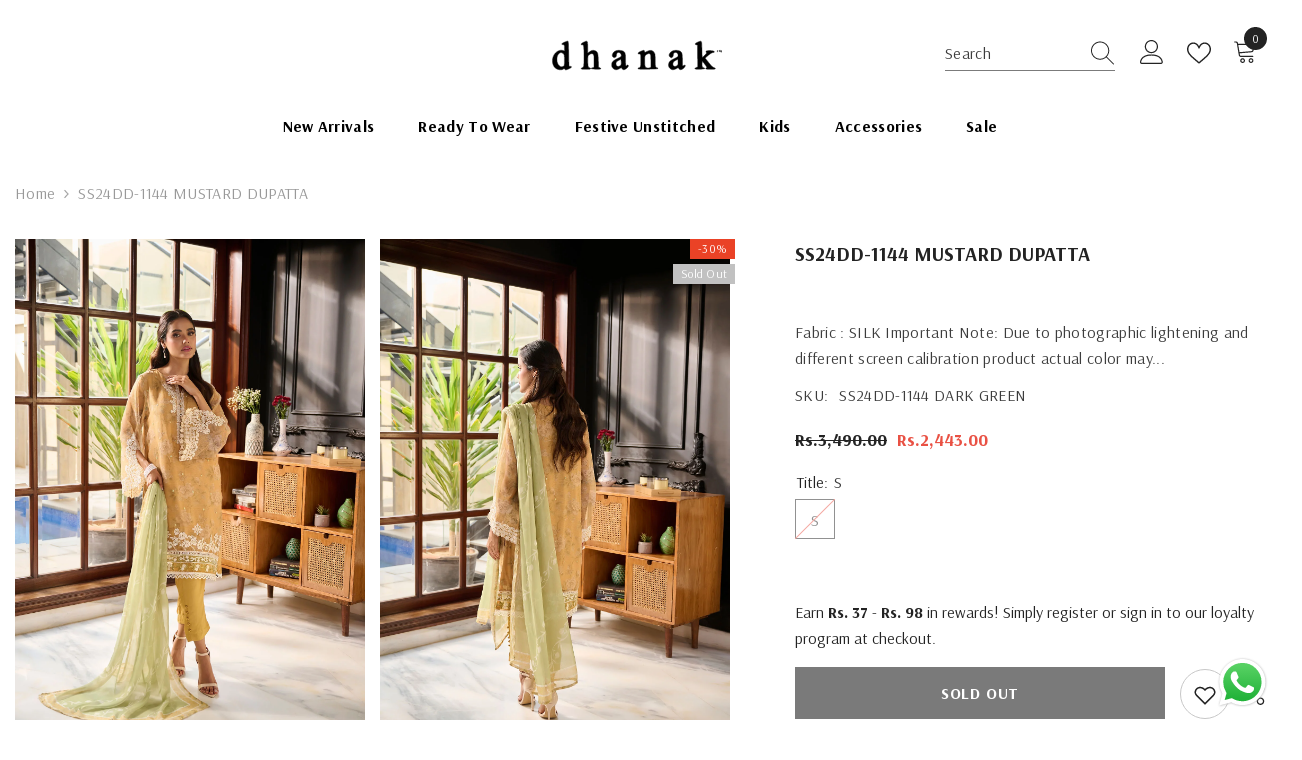

--- FILE ---
content_type: text/html; charset=utf-8
request_url: https://dhanak.com.pk/products/ss24dd1144-mustard
body_size: 65958
content:
<!doctype html><html class="no-js" lang="en">
    <head>
        <meta charset="utf-8">
        <meta http-equiv="X-UA-Compatible" content="IE=edge">
        <meta name="viewport" content="width=device-width,initial-scale=1">
        <meta name="theme-color" content="">
        <link rel="canonical" href="https://dhanak.com.pk/products/ss24dd1144-mustard">
        <link rel="canonical" href="https://dhanak.com.pk/products/ss24dd1144-mustard" canonical-shop-url="https://dhanak.com.pk/"><link rel="shortcut icon" href="//dhanak.com.pk/cdn/shop/files/Untitled_design_56_32x32.png?v=1695191998" type="image/png"><link rel="preconnect" href="https://cdn.shopify.com" crossorigin>
        <title>SS24DD-1144 MUSTARD DUPATTA  &ndash; Dhanak.com.pk</title><meta name="description" content="Fabric : SILK Important Note: Due to photographic lightening and different screen calibration product actual color may vary.">

<meta property="og:site_name" content="Dhanak.com.pk">
<meta property="og:url" content="https://dhanak.com.pk/products/ss24dd1144-mustard">
<meta property="og:title" content="SS24DD-1144 MUSTARD DUPATTA">
<meta property="og:type" content="product">
<meta property="og:description" content="Fabric : SILK Important Note: Due to photographic lightening and different screen calibration product actual color may vary."><meta property="og:image" content="http://dhanak.com.pk/cdn/shop/files/CPP_5768_c7c9d170-2fa6-403f-b2e4-f876a611f11f.jpg?v=1736414404">
  <meta property="og:image:secure_url" content="https://dhanak.com.pk/cdn/shop/files/CPP_5768_c7c9d170-2fa6-403f-b2e4-f876a611f11f.jpg?v=1736414404">
  <meta property="og:image:width" content="1318">
  <meta property="og:image:height" content="1977"><meta property="og:price:amount" content="2,443.00">
  <meta property="og:price:currency" content="PKR"><meta name="twitter:card" content="summary_large_image">
<meta name="twitter:title" content="SS24DD-1144 MUSTARD DUPATTA">
<meta name="twitter:description" content="Fabric : SILK Important Note: Due to photographic lightening and different screen calibration product actual color may vary.">

        <script>window.performance && window.performance.mark && window.performance.mark('shopify.content_for_header.start');</script><meta name="google-site-verification" content="AhRdQH9cu5d7PBNDQDHcQ0kIvkKS87oC8DzBjJU4sLg">
<meta id="shopify-digital-wallet" name="shopify-digital-wallet" content="/58730807460/digital_wallets/dialog">
<link rel="alternate" type="application/json+oembed" href="https://dhanak.com.pk/products/ss24dd1144-mustard.oembed">
<script async="async" src="/checkouts/internal/preloads.js?locale=en-PK"></script>
<script id="shopify-features" type="application/json">{"accessToken":"df3138261374e81153f55e571209747f","betas":["rich-media-storefront-analytics"],"domain":"dhanak.com.pk","predictiveSearch":true,"shopId":58730807460,"locale":"en"}</script>
<script>var Shopify = Shopify || {};
Shopify.shop = "dhanak-com-pk.myshopify.com";
Shopify.locale = "en";
Shopify.currency = {"active":"PKR","rate":"1.0"};
Shopify.country = "PK";
Shopify.theme = {"name":"Ella-6-5-2-theme-source","id":137193455841,"schema_name":"Ella","schema_version":"6.5.2","theme_store_id":null,"role":"main"};
Shopify.theme.handle = "null";
Shopify.theme.style = {"id":null,"handle":null};
Shopify.cdnHost = "dhanak.com.pk/cdn";
Shopify.routes = Shopify.routes || {};
Shopify.routes.root = "/";</script>
<script type="module">!function(o){(o.Shopify=o.Shopify||{}).modules=!0}(window);</script>
<script>!function(o){function n(){var o=[];function n(){o.push(Array.prototype.slice.apply(arguments))}return n.q=o,n}var t=o.Shopify=o.Shopify||{};t.loadFeatures=n(),t.autoloadFeatures=n()}(window);</script>
<script id="shop-js-analytics" type="application/json">{"pageType":"product"}</script>
<script defer="defer" async type="module" src="//dhanak.com.pk/cdn/shopifycloud/shop-js/modules/v2/client.init-shop-cart-sync_IZsNAliE.en.esm.js"></script>
<script defer="defer" async type="module" src="//dhanak.com.pk/cdn/shopifycloud/shop-js/modules/v2/chunk.common_0OUaOowp.esm.js"></script>
<script type="module">
  await import("//dhanak.com.pk/cdn/shopifycloud/shop-js/modules/v2/client.init-shop-cart-sync_IZsNAliE.en.esm.js");
await import("//dhanak.com.pk/cdn/shopifycloud/shop-js/modules/v2/chunk.common_0OUaOowp.esm.js");

  window.Shopify.SignInWithShop?.initShopCartSync?.({"fedCMEnabled":true,"windoidEnabled":true});

</script>
<script>(function() {
  var isLoaded = false;
  function asyncLoad() {
    if (isLoaded) return;
    isLoaded = true;
    var urls = ["https:\/\/plugin.brevo.com\/integrations\/api\/automation\/script?ma-key=hwoz6am1l9r1ls4anci2fbjs\u0026shop=dhanak-com-pk.myshopify.com","https:\/\/plugin.brevo.com\/integrations\/api\/sy\/cart_tracking\/script?user_connection_id=6152fa51af9bba4ccb455d12\u0026ma-key=hwoz6am1l9r1ls4anci2fbjs\u0026shop=dhanak-com-pk.myshopify.com","https:\/\/static.klaviyo.com\/onsite\/js\/klaviyo.js?company_id=XjVqH6\u0026shop=dhanak-com-pk.myshopify.com","https:\/\/static.klaviyo.com\/onsite\/js\/klaviyo.js?company_id=WtfajK\u0026shop=dhanak-com-pk.myshopify.com","https:\/\/static.klaviyo.com\/onsite\/js\/klaviyo.js?company_id=WtfajK\u0026shop=dhanak-com-pk.myshopify.com","\/\/d1liekpayvooaz.cloudfront.net\/apps\/customizery\/customizery.js?shop=dhanak-com-pk.myshopify.com","https:\/\/woolyfeed-tags.nyc3.cdn.digitaloceanspaces.com\/dhanak-com-pk.myshopify.com\/5693689727.js?shop=dhanak-com-pk.myshopify.com","https:\/\/cdnbspa.spicegems.com\/js\/serve\/shop\/dhanak-com-pk.myshopify.com\/index_d9ed92f04929aa85a95960684bfdeeb6eb5dfc04.js?v=infytonow808\u0026shop=dhanak-com-pk.myshopify.com","https:\/\/script.pop-convert.com\/new-micro\/production.pc.min.js?unique_id=dhanak-com-pk.myshopify.com\u0026shop=dhanak-com-pk.myshopify.com","https:\/\/cdn.s3.pop-convert.com\/pcjs.production.min.js?unique_id=dhanak-com-pk.myshopify.com\u0026shop=dhanak-com-pk.myshopify.com","\/\/cdn.shopify.com\/proxy\/34e18829316bb1eca2a882a997f4b0b38aea8e26d21454902795c2a361840f6c\/bucket.useifsapp.com\/theme-files-min\/js\/ifs-script-tag-min.js?v=2\u0026shop=dhanak-com-pk.myshopify.com\u0026sp-cache-control=cHVibGljLCBtYXgtYWdlPTkwMA"];
    for (var i = 0; i < urls.length; i++) {
      var s = document.createElement('script');
      s.type = 'text/javascript';
      s.async = true;
      s.src = urls[i];
      var x = document.getElementsByTagName('script')[0];
      x.parentNode.insertBefore(s, x);
    }
  };
  if(window.attachEvent) {
    window.attachEvent('onload', asyncLoad);
  } else {
    window.addEventListener('load', asyncLoad, false);
  }
})();</script>
<script id="__st">var __st={"a":58730807460,"offset":18000,"reqid":"ac25b69f-1584-4440-8e64-e9ea11d2342c-1768486242","pageurl":"dhanak.com.pk\/products\/ss24dd1144-mustard","u":"a73e2c82118f","p":"product","rtyp":"product","rid":8296929493217};</script>
<script>window.ShopifyPaypalV4VisibilityTracking = true;</script>
<script id="captcha-bootstrap">!function(){'use strict';const t='contact',e='account',n='new_comment',o=[[t,t],['blogs',n],['comments',n],[t,'customer']],c=[[e,'customer_login'],[e,'guest_login'],[e,'recover_customer_password'],[e,'create_customer']],r=t=>t.map((([t,e])=>`form[action*='/${t}']:not([data-nocaptcha='true']) input[name='form_type'][value='${e}']`)).join(','),a=t=>()=>t?[...document.querySelectorAll(t)].map((t=>t.form)):[];function s(){const t=[...o],e=r(t);return a(e)}const i='password',u='form_key',d=['recaptcha-v3-token','g-recaptcha-response','h-captcha-response',i],f=()=>{try{return window.sessionStorage}catch{return}},m='__shopify_v',_=t=>t.elements[u];function p(t,e,n=!1){try{const o=window.sessionStorage,c=JSON.parse(o.getItem(e)),{data:r}=function(t){const{data:e,action:n}=t;return t[m]||n?{data:e,action:n}:{data:t,action:n}}(c);for(const[e,n]of Object.entries(r))t.elements[e]&&(t.elements[e].value=n);n&&o.removeItem(e)}catch(o){console.error('form repopulation failed',{error:o})}}const l='form_type',E='cptcha';function T(t){t.dataset[E]=!0}const w=window,h=w.document,L='Shopify',v='ce_forms',y='captcha';let A=!1;((t,e)=>{const n=(g='f06e6c50-85a8-45c8-87d0-21a2b65856fe',I='https://cdn.shopify.com/shopifycloud/storefront-forms-hcaptcha/ce_storefront_forms_captcha_hcaptcha.v1.5.2.iife.js',D={infoText:'Protected by hCaptcha',privacyText:'Privacy',termsText:'Terms'},(t,e,n)=>{const o=w[L][v],c=o.bindForm;if(c)return c(t,g,e,D).then(n);var r;o.q.push([[t,g,e,D],n]),r=I,A||(h.body.append(Object.assign(h.createElement('script'),{id:'captcha-provider',async:!0,src:r})),A=!0)});var g,I,D;w[L]=w[L]||{},w[L][v]=w[L][v]||{},w[L][v].q=[],w[L][y]=w[L][y]||{},w[L][y].protect=function(t,e){n(t,void 0,e),T(t)},Object.freeze(w[L][y]),function(t,e,n,w,h,L){const[v,y,A,g]=function(t,e,n){const i=e?o:[],u=t?c:[],d=[...i,...u],f=r(d),m=r(i),_=r(d.filter((([t,e])=>n.includes(e))));return[a(f),a(m),a(_),s()]}(w,h,L),I=t=>{const e=t.target;return e instanceof HTMLFormElement?e:e&&e.form},D=t=>v().includes(t);t.addEventListener('submit',(t=>{const e=I(t);if(!e)return;const n=D(e)&&!e.dataset.hcaptchaBound&&!e.dataset.recaptchaBound,o=_(e),c=g().includes(e)&&(!o||!o.value);(n||c)&&t.preventDefault(),c&&!n&&(function(t){try{if(!f())return;!function(t){const e=f();if(!e)return;const n=_(t);if(!n)return;const o=n.value;o&&e.removeItem(o)}(t);const e=Array.from(Array(32),(()=>Math.random().toString(36)[2])).join('');!function(t,e){_(t)||t.append(Object.assign(document.createElement('input'),{type:'hidden',name:u})),t.elements[u].value=e}(t,e),function(t,e){const n=f();if(!n)return;const o=[...t.querySelectorAll(`input[type='${i}']`)].map((({name:t})=>t)),c=[...d,...o],r={};for(const[a,s]of new FormData(t).entries())c.includes(a)||(r[a]=s);n.setItem(e,JSON.stringify({[m]:1,action:t.action,data:r}))}(t,e)}catch(e){console.error('failed to persist form',e)}}(e),e.submit())}));const S=(t,e)=>{t&&!t.dataset[E]&&(n(t,e.some((e=>e===t))),T(t))};for(const o of['focusin','change'])t.addEventListener(o,(t=>{const e=I(t);D(e)&&S(e,y())}));const B=e.get('form_key'),M=e.get(l),P=B&&M;t.addEventListener('DOMContentLoaded',(()=>{const t=y();if(P)for(const e of t)e.elements[l].value===M&&p(e,B);[...new Set([...A(),...v().filter((t=>'true'===t.dataset.shopifyCaptcha))])].forEach((e=>S(e,t)))}))}(h,new URLSearchParams(w.location.search),n,t,e,['guest_login'])})(!0,!0)}();</script>
<script integrity="sha256-4kQ18oKyAcykRKYeNunJcIwy7WH5gtpwJnB7kiuLZ1E=" data-source-attribution="shopify.loadfeatures" defer="defer" src="//dhanak.com.pk/cdn/shopifycloud/storefront/assets/storefront/load_feature-a0a9edcb.js" crossorigin="anonymous"></script>
<script data-source-attribution="shopify.dynamic_checkout.dynamic.init">var Shopify=Shopify||{};Shopify.PaymentButton=Shopify.PaymentButton||{isStorefrontPortableWallets:!0,init:function(){window.Shopify.PaymentButton.init=function(){};var t=document.createElement("script");t.src="https://dhanak.com.pk/cdn/shopifycloud/portable-wallets/latest/portable-wallets.en.js",t.type="module",document.head.appendChild(t)}};
</script>
<script data-source-attribution="shopify.dynamic_checkout.buyer_consent">
  function portableWalletsHideBuyerConsent(e){var t=document.getElementById("shopify-buyer-consent"),n=document.getElementById("shopify-subscription-policy-button");t&&n&&(t.classList.add("hidden"),t.setAttribute("aria-hidden","true"),n.removeEventListener("click",e))}function portableWalletsShowBuyerConsent(e){var t=document.getElementById("shopify-buyer-consent"),n=document.getElementById("shopify-subscription-policy-button");t&&n&&(t.classList.remove("hidden"),t.removeAttribute("aria-hidden"),n.addEventListener("click",e))}window.Shopify?.PaymentButton&&(window.Shopify.PaymentButton.hideBuyerConsent=portableWalletsHideBuyerConsent,window.Shopify.PaymentButton.showBuyerConsent=portableWalletsShowBuyerConsent);
</script>
<script data-source-attribution="shopify.dynamic_checkout.cart.bootstrap">document.addEventListener("DOMContentLoaded",(function(){function t(){return document.querySelector("shopify-accelerated-checkout-cart, shopify-accelerated-checkout")}if(t())Shopify.PaymentButton.init();else{new MutationObserver((function(e,n){t()&&(Shopify.PaymentButton.init(),n.disconnect())})).observe(document.body,{childList:!0,subtree:!0})}}));
</script>
<script id="sections-script" data-sections="header-navigation-plain,header-mobile" defer="defer" src="//dhanak.com.pk/cdn/shop/t/15/compiled_assets/scripts.js?6153"></script>
<script>window.performance && window.performance.mark && window.performance.mark('shopify.content_for_header.end');</script>
        <style>@import url('https://fonts.googleapis.com/css?family=Arsenal:300,300i,400,400i,500,500i,600,600i,700,700i,800,800i&display=swap');
                :root {
        --font-family-1: Arsenal;
        --font-family-2: Arsenal;

        /* Settings Body */--font-body-family: Arsenal;--font-body-size: 16px;--font-body-weight: 400;--body-line-height: 26px;--body-letter-spacing: .02em;

        /* Settings Heading */--font-heading-family: Arsenal;--font-heading-size: 24px;--font-heading-weight: 900;--font-heading-style: normal;--heading-line-height: 24px;--heading-letter-spacing: .05em;--heading-text-transform: uppercase;--heading-border-height: 1px;

        /* Menu Lv1 */--font-menu-lv1-family: Arsenal;--font-menu-lv1-size: 16px;--font-menu-lv1-weight: 700;--menu-lv1-line-height: 24px;--menu-lv1-letter-spacing: .02em;--menu-lv1-text-transform: capitalize;

        /* Menu Lv2 */--font-menu-lv2-family: Arsenal;--font-menu-lv2-size: 16px;--font-menu-lv2-weight: 400;--menu-lv2-line-height: 24px;--menu-lv2-letter-spacing: .02em;--menu-lv2-text-transform: capitalize;

        /* Menu Lv3 */--font-menu-lv3-family: Arsenal;--font-menu-lv3-size: 16px;--font-menu-lv3-weight: 400;--menu-lv3-line-height: 24px;--menu-lv3-letter-spacing: .02em;--menu-lv3-text-transform: capitalize;

        /* Mega Menu Lv2 */--font-mega-menu-lv2-family: Arsenal;--font-mega-menu-lv2-size: 16px;--font-mega-menu-lv2-weight: 700;--font-mega-menu-lv2-style: normal;--mega-menu-lv2-line-height: 20px;--mega-menu-lv2-letter-spacing: .02em;--mega-menu-lv2-text-transform: capitalize;

        /* Mega Menu Lv3 */--font-mega-menu-lv3-family: Arsenal;--font-mega-menu-lv3-size: 16px;--font-mega-menu-lv3-weight: 400;--mega-menu-lv3-line-height: 35px;--mega-menu-lv3-letter-spacing: .02em;--mega-menu-lv3-text-transform: capitalize;

        /* Product Card Title */--product-title-font: Arsenal;--product-title-font-size : 16px;--product-title-font-weight : 400;--product-title-line-height: 26px;--product-title-letter-spacing: .02em;--product-title-line-text : 1;--product-title-text-transform : capitalize;--product-title-margin-bottom: 10px;

        /* Product Card Vendor */--product-vendor-font: Arsenal;--product-vendor-font-size : 16px;--product-vendor-font-weight : 700;--product-vendor-font-style : normal;--product-vendor-line-height: 24px;--product-vendor-letter-spacing: .02em;--product-vendor-text-transform : uppercase;--product-vendor-margin-bottom: 0px;--product-vendor-margin-top: 0px;

        /* Product Card Price */--product-price-font: Arsenal;--product-price-font-size : 18px;--product-price-font-weight : 700;--product-price-line-height: 22px;--product-price-letter-spacing: 0;--product-price-margin-top: 0px;--product-price-margin-bottom: 13px;

        /* Product Card Badge */--badge-font: Arsenal;--badge-font-size : 12px;--badge-font-weight : 400;--badge-text-transform : capitalize;--badge-letter-spacing: .02em;--badge-line-height: 20px;--badge-border-radius: 0px;--badge-padding-top: 0px;--badge-padding-bottom: 0px;--badge-padding-left-right: 8px;--badge-postion-top: 0px;--badge-postion-left-right: 0px;

        /* Product Quickview */
        --product-quickview-font-size : 12px; --product-quickview-line-height: 23px; --product-quickview-border-radius: 1px; --product-quickview-padding-top: 0px; --product-quickview-padding-bottom: 0px; --product-quickview-padding-left-right: 7px; --product-quickview-sold-out-product: #e95144;--product-quickview-box-shadow: none;/* Blog Card Tile */--blog-title-font: Arsenal;--blog-title-font-size : 18px; --blog-title-font-weight : 700; --blog-title-line-height: 36px; --blog-title-letter-spacing: .02em; --blog-title-text-transform : capitalize;

        /* Blog Card Info (Date, Author) */--blog-info-font: Arsenal;--blog-info-font-size : 14px; --blog-info-font-weight : 400; --blog-info-line-height: 22px; --blog-info-letter-spacing: .02em; --blog-info-text-transform : uppercase;

        /* Button 1 */--btn-1-font-family: Arsenal;--btn-1-font-size: 16px; --btn-1-font-weight: 700; --btn-1-text-transform: uppercase; --btn-1-line-height: 24px; --btn-1-letter-spacing: .05em; --btn-1-text-align: center; --btn-1-border-radius: 0px; --btn-1-border-width: 1px; --btn-1-border-style: solid; --btn-1-padding-top: 10px; --btn-1-padding-bottom: 12px; --btn-1-horizontal-length: 0px; --btn-1-vertical-length: 0px; --btn-1-blur-radius: 0px; --btn-1-spread: 0px;
        --btn-1-inset: ;/* Button 2 */--btn-2-font-family: Arsenal;--btn-2-font-size: 16px; --btn-2-font-weight: 700; --btn-2-text-transform: uppercase; --btn-2-line-height: 24px; --btn-2-letter-spacing: .05em; --btn-2-text-align: center; --btn-2-border-radius: 0px; --btn-2-border-width: 1px; --btn-2-border-style: solid; --btn-2-padding-top: 20px; --btn-2-padding-bottom: 20px; --btn-2-horizontal-length: 0px; --btn-2-vertical-length: 0px; --btn-2-blur-radius: 0px; --btn-2-spread: 0px;
        --btn-2-inset: ;/* Button 3 */--btn-3-font-family: Arsenal;--btn-3-font-size: 16px; --btn-3-font-weight: 700; --btn-3-text-transform: uppercase; --btn-3-line-height: 24px; --btn-3-letter-spacing: .02em; --btn-3-text-align: center; --btn-3-border-radius: 0px; --btn-3-border-width: 1px; --btn-3-border-style: solid; --btn-3-padding-top: 10px; --btn-3-padding-bottom: 12px; --btn-3-horizontal-length: 0px; --btn-3-vertical-length: 0px; --btn-3-blur-radius: 0px; --btn-3-spread: 0px;
        --btn-3-inset: ;/* Footer Heading */--footer-heading-font-family: Arsenal;--footer-heading-font-size : 16px; --footer-heading-font-weight : 700; --footer-heading-line-height : 35px; --footer-heading-letter-spacing : .05em; --footer-heading-text-transform : uppercase;

        /* Footer Link */--footer-link-font-family: Arsenal;--footer-link-font-size : 16px; --footer-link-font-weight : ; --footer-link-line-height : 36px; --footer-link-letter-spacing : .02em; --footer-link-text-transform : capitalize;

        /* Page Title */--font-page-title-family: Arsenal;--font-page-title-size: 24px; --font-page-title-weight: 400; --font-page-title-style: normal; --page-title-line-height: 20px; --page-title-letter-spacing: .02em; --page-title-text-transform: uppercase;

        /* Font Product Tab Title */
        --font-tab-type-1: Arsenal; --font-tab-type-2: Arsenal;

        /* Text Size */
        --text-size-font-size : 10px; --text-size-font-weight : 400; --text-size-line-height : 22px; --text-size-letter-spacing : 0; --text-size-text-transform : uppercase; --text-size-color : #787878;

        /* Font Weight */
        --font-weight-normal: 400; --font-weight-medium: 500; --font-weight-semibold: 600; --font-weight-bold: 700; --font-weight-bolder: 800; --font-weight-black: 900;

        /* Radio Button */
        --form-label-checkbox-before-bg: #fff; --form-label-checkbox-before-border: #cecece; --form-label-checkbox-before-bg-checked: #000;

        /* Conatiner */
        --body-custom-width-container: 1800px;

        /* Layout Boxed */
        --color-background-layout-boxed: #f8f8f8;/* Arrow */
        --position-horizontal-slick-arrow: 0;

        /* General Color*/
        --color-text: #232323; --color-text2: #969696; --color-global: #232323; --color-white: #FFFFFF; --color-grey: #868686; --color-black: #202020; --color-base-text-rgb: 35, 35, 35; --color-base-text2-rgb: 150, 150, 150; --color-background: #ffffff; --color-background-rgb: 255, 255, 255; --color-background-overylay: rgba(255, 255, 255, 0.9); --color-base-accent-text: ; --color-base-accent-1: ; --color-base-accent-2: ; --color-link: #232323; --color-link-hover: #232323; --color-error: #D93333; --color-error-bg: #FCEEEE; --color-success: #5A5A5A; --color-success-bg: #DFF0D8; --color-info: #202020; --color-info-bg: #FFF2DD; --color-link-underline: rgba(35, 35, 35, 0.5); --color-breadcrumb: #999999; --colors-breadcrumb-hover: #232323;--colors-breadcrumb-active: #999999; --border-global: #e6e6e6; --bg-global: #fafafa; --bg-planceholder: #fafafa; --color-warning: #fff; --bg-warning: #e0b252; --color-background-10 : #e9e9e9; --color-background-20 : #d3d3d3; --color-background-30 : #bdbdbd; --color-background-50 : #919191; --color-background-global : #919191;

        /* Arrow Color */
        --arrow-color: #232323; --arrow-background-color: #fff; --arrow-border-color: #cccccc;--arrow-color-hover: #ffffff;--arrow-background-color-hover: #232323;--arrow-border-color-hover: #232323;--arrow-width: 35px;--arrow-height: 35px;--arrow-size: 35px;--arrow-size-icon: 17px;--arrow-border-radius: 50%;--arrow-border-width: 1px;--arrow-width-half: -17px;

        /* Pagination Color */
        --pagination-item-color: #3c3c3c; --pagination-item-color-active: #3c3c3c; --pagination-item-bg-color: #fff;--pagination-item-bg-color-active: #fff;--pagination-item-border-color: #fff;--pagination-item-border-color-active: #3c3c3c;--pagination-arrow-color: #3c3c3c;--pagination-arrow-color-active: #3c3c3c;--pagination-arrow-bg-color: #fff;--pagination-arrow-bg-color-active: #fff;--pagination-arrow-border-color: #fff;--pagination-arrow-border-color-active: #fff;

        /* Dots Color */
        --dots-color: rgba(0,0,0,0);--dots-border-color: #868686;--dots-color-active: #000000;--dots-border-color-active: #000000;--dots-style2-background-opacity: #00000050;--dots-width: 12px;--dots-height: 12px;

        /* Button Color */
        --btn-1-color: #FFFFFF;--btn-1-bg: #000000;--btn-1-border: #000000;--btn-1-color-hover: #000000;--btn-1-bg-hover: #ffffff;--btn-1-border-hover: #000000;
        --btn-2-color: #232323;--btn-2-bg: #FFFFFF;--btn-2-border: #727272;--btn-2-color-hover: #FFFFFF;--btn-2-bg-hover: #232323;--btn-2-border-hover: #232323;
        --btn-3-color: #FFFFFF;--btn-3-bg: #e9514b;--btn-3-border: #e9514b;--btn-3-color-hover: #ffffff;--btn-3-bg-hover: #e9514b;--btn-3-border-hover: #e9514b;
        --anchor-transition: all ease .3s;--bg-white: #ffffff;--bg-black: #000000;--bg-grey: #808080;--icon: var(--color-text);--text-cart: #3c3c3c;--duration-short: 100ms;--duration-default: 350ms;--duration-long: 500ms;--form-input-bg: #ffffff;--form-input-border: #c7c7c7;--form-input-color: #232323;--form-input-placeholder: #868686;--form-label: #232323;

        --new-badge-color: #ffffff;--new-badge-bg: #62a78c;--sale-badge-color: #ffffff;--sale-badge-bg: #ea4226;--sold-out-badge-color: #ffffff;--sold-out-badge-bg: #c1c1c1;--custom-badge-color: #ffffff;--custom-badge-bg: #505050;--bundle-badge-color: #ffffff;--bundle-badge-bg: #232323;
        
        --product-title-color : #232323;--product-title-color-hover : #232323;--product-vendor-color : #9a9a9a;--product-price-color : #232323;--product-sale-price-color : #e95144;--product-compare-price-color : #969696;--product-review-full-color : #a3906f;--product-review-empty-color : #e4e4e4;

        --product-swatch-border : #cbcbcb;--product-swatch-border-active : #232323;--product-swatch-width : 40px;--product-swatch-height : 40px;--product-swatch-border-radius : 0px;--product-swatch-color-width : 40px;--product-swatch-color-height : 40px;--product-swatch-color-border-radius : 20px;

        --product-wishlist-color : #000000;--product-wishlist-bg : #f5f5f5;--product-wishlist-border : transparent;--product-wishlist-color-added : #ffffff;--product-wishlist-bg-added : #000000;--product-wishlist-border-added : transparent;--product-compare-color : #000000;--product-compare-bg : #FFFFFF;--product-compare-color-added : #D12442; --product-compare-bg-added : #FFFFFF; --product-hot-stock-text-color : #d62828; --product-quick-view-color : #232323; --product-cart-image-fit : contain; --product-title-variant-font-size: 16px;--product-quick-view-bg: rgba(255, 255, 255, 0.9);--product-quick-view-bg-above-button: rgba(255, 255, 255, 0.7);--product-quick-view-color-hover : #232323;--product-quick-view-bg-hover : #ffffff;--product-action-color : #ffffff;--product-action-bg : #1a2531;--product-action-border : #1a2531;--product-action-color-hover : #FFFFFF;--product-action-bg-hover : #1a212b;--product-action-border-hover : #1a212b;

        /* Multilevel Category Filter */
        --color-label-multiLevel-categories: #232323;--bg-label-multiLevel-categories: #fff;--color-button-multiLevel-categories: #fff;--bg-button-multiLevel-categories: #ff8b21;--border-button-multiLevel-categories: #ff736b;--hover-color-button-multiLevel-categories: #fff;--hover-bg-button-multiLevel-categories: #ff8b21;--cart-item-bg : #ffffff;--cart-item-border : #e8e8e8;--cart-item-border-width : 1px;--cart-item-border-style : solid;--free-shipping-height : 10px;--free-shipping-border-radius : 20px;--free-shipping-color : #727272; --free-shipping-bg : #ededed;--free-shipping-bg-1: #f44336;--free-shipping-bg-2: #ffc206;--free-shipping-bg-3: #69c69c;--free-shipping-bg-4: #69c69c; --free-shipping-min-height : 20.0px;--w-product-swatch-custom: 30px;--h-product-swatch-custom: 30px;--w-product-swatch-custom-mb: 20px;--h-product-swatch-custom-mb: 20px;--font-size-product-swatch-more: 12px;--swatch-border : #cbcbcb;--swatch-border-active : #232323;

        --variant-size: #232323;--variant-size-border: #e7e7e7;--variant-size-bg: #ffffff;--variant-size-hover: #ffffff;--variant-size-border-hover: #232323;--variant-size-bg-hover: #232323;--variant-bg : #ffffff; --variant-color : #232323; --variant-bg-active : #ffffff; --variant-color-active : #232323;

        --fontsize-text-social: 12px;
        --page-content-distance: 64px;--sidebar-content-distance: 40px;--button-transition-ease: cubic-bezier(.25,.46,.45,.94);

        /* Loading Spinner Color */
        --spinner-top-color: #fc0; --spinner-right-color: #4dd4c6; --spinner-bottom-color: #f00; --spinner-left-color: #f6f6f6;

        /* Product Card Marquee */
        --product-marquee-background-color: ;--product-marquee-text-color: #FFFFFF;--product-marquee-text-size: 14px;--product-marquee-text-mobile-size: 14px;--product-marquee-text-weight: 400;--product-marquee-text-transform: none;--product-marquee-text-style: italic;--product-marquee-speed: ; --product-marquee-line-height: calc(var(--product-marquee-text-mobile-size) * 1.5);
    }
</style>
        <link href="//dhanak.com.pk/cdn/shop/t/15/assets/base.css?v=161007690949898229941767300578" rel="stylesheet" type="text/css" media="all" />
<link href="//dhanak.com.pk/cdn/shop/t/15/assets/base-banner-animation.css?v=142525759880205592811694771715" rel="stylesheet" type="text/css" media="all" />
    <link href="//dhanak.com.pk/cdn/shop/t/15/assets/component-card-banner-animation.css?v=55904521405352394641694771716" rel="stylesheet" type="text/css" media="all" />
<link href="//dhanak.com.pk/cdn/shop/t/15/assets/animated.css?v=118618079748618006641694771714" rel="stylesheet" type="text/css" media="all" />
<link href="//dhanak.com.pk/cdn/shop/t/15/assets/component-card.css?v=157702676229283671101694771716" rel="stylesheet" type="text/css" media="all" />
<link href="//dhanak.com.pk/cdn/shop/t/15/assets/component-loading-overlay.css?v=170491267859233445071694771717" rel="stylesheet" type="text/css" media="all" />
<link href="//dhanak.com.pk/cdn/shop/t/15/assets/component-loading-banner.css?v=66575024453840146421694771717" rel="stylesheet" type="text/css" media="all" />
<link href="//dhanak.com.pk/cdn/shop/t/15/assets/component-quick-cart.css?v=111677929301119732291694771718" rel="stylesheet" type="text/css" media="all" />
<link rel="stylesheet" href="//dhanak.com.pk/cdn/shop/t/15/assets/vendor.css?v=164616260963476715651694771722" media="print" onload="this.media='all'">
<noscript><link href="//dhanak.com.pk/cdn/shop/t/15/assets/vendor.css?v=164616260963476715651694771722" rel="stylesheet" type="text/css" media="all" /></noscript>


	<link href="//dhanak.com.pk/cdn/shop/t/15/assets/component-card-03.css?v=135958165109185429871694771715" rel="stylesheet" type="text/css" media="all" />


<link href="//dhanak.com.pk/cdn/shop/t/15/assets/component-predictive-search.css?v=104537003445991516671694771718" rel="stylesheet" type="text/css" media="all" />
<link rel="stylesheet" href="//dhanak.com.pk/cdn/shop/t/15/assets/component-newsletter.css?v=54058530822278129331694771718" media="print" onload="this.media='all'">
<link rel="stylesheet" href="//dhanak.com.pk/cdn/shop/t/15/assets/component-slider.css?v=37888473738646685221694771719" media="print" onload="this.media='all'">
<link rel="stylesheet" href="//dhanak.com.pk/cdn/shop/t/15/assets/component-list-social.css?v=102044711114163579551694771717" media="print" onload="this.media='all'"><noscript><link href="//dhanak.com.pk/cdn/shop/t/15/assets/component-newsletter.css?v=54058530822278129331694771718" rel="stylesheet" type="text/css" media="all" /></noscript>
<noscript><link href="//dhanak.com.pk/cdn/shop/t/15/assets/component-slider.css?v=37888473738646685221694771719" rel="stylesheet" type="text/css" media="all" /></noscript>
<noscript><link href="//dhanak.com.pk/cdn/shop/t/15/assets/component-list-social.css?v=102044711114163579551694771717" rel="stylesheet" type="text/css" media="all" /></noscript>

<style type="text/css">
	.nav-title-mobile {display: none;}.list-menu--disclosure{display: none;position: absolute;min-width: 100%;width: 22rem;background-color: var(--bg-white);box-shadow: 0 1px 4px 0 rgb(0 0 0 / 15%);padding: 5px 0 5px 20px;opacity: 0;visibility: visible;pointer-events: none;transition: opacity var(--duration-default) ease, transform var(--duration-default) ease;}.list-menu--disclosure-2{margin-left: calc(100% - 15px);z-index: 2;top: -5px;}.list-menu--disclosure:focus {outline: none;}.list-menu--disclosure.localization-selector {max-height: 18rem;overflow: auto;width: 10rem;padding: 0.5rem;}.js menu-drawer > details > summary::before, .js menu-drawer > details[open]:not(.menu-opening) > summary::before {content: '';position: absolute;cursor: default;width: 100%;height: calc(100vh - 100%);height: calc(var(--viewport-height, 100vh) - (var(--header-bottom-position, 100%)));top: 100%;left: 0;background: var(--color-foreground-50);opacity: 0;visibility: hidden;z-index: 2;transition: opacity var(--duration-default) ease,visibility var(--duration-default) ease;}menu-drawer > details[open] > summary::before {visibility: visible;opacity: 1;}.menu-drawer {position: absolute;transform: translateX(-100%);visibility: hidden;z-index: 3;left: 0;top: 100%;width: 100%;max-width: calc(100vw - 4rem);padding: 0;border: 0.1rem solid var(--color-background-10);border-left: 0;border-bottom: 0;background-color: var(--bg-white);overflow-x: hidden;}.js .menu-drawer {height: calc(100vh - 100%);height: calc(var(--viewport-height, 100vh) - (var(--header-bottom-position, 100%)));}.js details[open] > .menu-drawer, .js details[open] > .menu-drawer__submenu {transition: transform var(--duration-default) ease, visibility var(--duration-default) ease;}.no-js details[open] > .menu-drawer, .js details[open].menu-opening > .menu-drawer, details[open].menu-opening > .menu-drawer__submenu {transform: translateX(0);visibility: visible;}@media screen and (min-width: 750px) {.menu-drawer {width: 40rem;}.no-js .menu-drawer {height: auto;}}.menu-drawer__inner-container {position: relative;height: 100%;}.menu-drawer__navigation-container {display: grid;grid-template-rows: 1fr auto;align-content: space-between;overflow-y: auto;height: 100%;}.menu-drawer__navigation {padding: 0 0 5.6rem 0;}.menu-drawer__inner-submenu {height: 100%;overflow-x: hidden;overflow-y: auto;}.no-js .menu-drawer__navigation {padding: 0;}.js .menu-drawer__menu li {width: 100%;border-bottom: 1px solid #e6e6e6;overflow: hidden;}.menu-drawer__menu-item{line-height: var(--body-line-height);letter-spacing: var(--body-letter-spacing);padding: 10px 20px 10px 15px;cursor: pointer;display: flex;align-items: center;justify-content: space-between;}.menu-drawer__menu-item .label{display: inline-block;vertical-align: middle;font-size: calc(var(--font-body-size) - 4px);font-weight: var(--font-weight-normal);letter-spacing: var(--body-letter-spacing);height: 20px;line-height: 20px;margin: 0 0 0 10px;padding: 0 5px;text-transform: uppercase;text-align: center;position: relative;}.menu-drawer__menu-item .label:before{content: "";position: absolute;border: 5px solid transparent;top: 50%;left: -9px;transform: translateY(-50%);}.menu-drawer__menu-item > .icon{width: 24px;height: 24px;margin: 0 10px 0 0;}.menu-drawer__menu-item > .symbol {position: absolute;right: 20px;top: 50%;transform: translateY(-50%);display: flex;align-items: center;justify-content: center;font-size: 0;pointer-events: none;}.menu-drawer__menu-item > .symbol .icon{width: 14px;height: 14px;opacity: .6;}.menu-mobile-icon .menu-drawer__menu-item{justify-content: flex-start;}.no-js .menu-drawer .menu-drawer__menu-item > .symbol {display: none;}.js .menu-drawer__submenu {position: absolute;top: 0;width: 100%;bottom: 0;left: 0;background-color: var(--bg-white);z-index: 1;transform: translateX(100%);visibility: hidden;}.js .menu-drawer__submenu .menu-drawer__submenu {overflow-y: auto;}.menu-drawer__close-button {display: block;width: 100%;padding: 10px 15px;background-color: transparent;border: none;background: #f6f8f9;position: relative;}.menu-drawer__close-button .symbol{position: absolute;top: auto;left: 20px;width: auto;height: 22px;z-index: 10;display: flex;align-items: center;justify-content: center;font-size: 0;pointer-events: none;}.menu-drawer__close-button .icon {display: inline-block;vertical-align: middle;width: 18px;height: 18px;transform: rotate(180deg);}.menu-drawer__close-button .text{max-width: calc(100% - 50px);white-space: nowrap;overflow: hidden;text-overflow: ellipsis;display: inline-block;vertical-align: top;width: 100%;margin: 0 auto;}.no-js .menu-drawer__close-button {display: none;}.menu-drawer__utility-links {padding: 2rem;}.menu-drawer__account {display: inline-flex;align-items: center;text-decoration: none;padding: 1.2rem;margin-left: -1.2rem;font-size: 1.4rem;}.menu-drawer__account .icon-account {height: 2rem;width: 2rem;margin-right: 1rem;}.menu-drawer .list-social {justify-content: flex-start;margin-left: -1.25rem;margin-top: 2rem;}.menu-drawer .list-social:empty {display: none;}.menu-drawer .list-social__link {padding: 1.3rem 1.25rem;}

	/* Style General */
	.d-block{display: block}.d-inline-block{display: inline-block}.d-flex{display: flex}.d-none {display: none}.d-grid{display: grid}.ver-alg-mid {vertical-align: middle}.ver-alg-top{vertical-align: top}
	.flex-jc-start{justify-content:flex-start}.flex-jc-end{justify-content:flex-end}.flex-jc-center{justify-content:center}.flex-jc-between{justify-content:space-between}.flex-jc-stretch{justify-content:stretch}.flex-align-start{align-items: flex-start}.flex-align-center{align-items: center}.flex-align-end{align-items: flex-end}.flex-align-stretch{align-items:stretch}.flex-wrap{flex-wrap: wrap}.flex-nowrap{flex-wrap: nowrap}.fd-row{flex-direction:row}.fd-row-reverse{flex-direction:row-reverse}.fd-column{flex-direction:column}.fd-column-reverse{flex-direction:column-reverse}.fg-0{flex-grow:0}.fs-0{flex-shrink:0}.gap-15{gap:15px}.gap-30{gap:30px}.gap-col-30{column-gap:30px}
	.p-relative{position:relative}.p-absolute{position:absolute}.p-static{position:static}.p-fixed{position:fixed;}
	.zi-1{z-index:1}.zi-2{z-index:2}.zi-3{z-index:3}.zi-5{z-index:5}.zi-6{z-index:6}.zi-7{z-index:7}.zi-9{z-index:9}.zi-10{z-index:10}.zi-99{z-index:99} .zi-100{z-index:100} .zi-101{z-index:101}
	.top-0{top:0}.top-100{top:100%}.top-auto{top:auto}.left-0{left:0}.left-auto{left:auto}.right-0{right:0}.right-auto{right:auto}.bottom-0{bottom:0}
	.middle-y{top:50%;transform:translateY(-50%)}.middle-x{left:50%;transform:translateX(-50%)}
	.opacity-0{opacity:0}.opacity-1{opacity:1}
	.o-hidden{overflow:hidden}.o-visible{overflow:visible}.o-unset{overflow:unset}.o-x-hidden{overflow-x:hidden}.o-y-auto{overflow-y:auto;}
	.pt-0{padding-top:0}.pt-2{padding-top:2px}.pt-5{padding-top:5px}.pt-10{padding-top:10px}.pt-10-imp{padding-top:10px !important}.pt-12{padding-top:12px}.pt-16{padding-top:16px}.pt-20{padding-top:20px}.pt-24{padding-top:24px}.pt-30{padding-top:30px}.pt-32{padding-top:32px}.pt-36{padding-top:36px}.pt-48{padding-top:48px}.pb-0{padding-bottom:0}.pb-5{padding-bottom:5px}.pb-10{padding-bottom:10px}.pb-10-imp{padding-bottom:10px !important}.pb-12{padding-bottom:12px}.pb-15{padding-bottom:15px}.pb-16{padding-bottom:16px}.pb-18{padding-bottom:18px}.pb-20{padding-bottom:20px}.pb-24{padding-bottom:24px}.pb-32{padding-bottom:32px}.pb-40{padding-bottom:40px}.pb-48{padding-bottom:48px}.pb-50{padding-bottom:50px}.pb-80{padding-bottom:80px}.pb-84{padding-bottom:84px}.pr-0{padding-right:0}.pr-5{padding-right: 5px}.pr-10{padding-right:10px}.pr-20{padding-right:20px}.pr-24{padding-right:24px}.pr-30{padding-right:30px}.pr-36{padding-right:36px}.pr-80{padding-right:80px}.pl-0{padding-left:0}.pl-12{padding-left:12px}.pl-20{padding-left:20px}.pl-24{padding-left:24px}.pl-36{padding-left:36px}.pl-48{padding-left:48px}.pl-52{padding-left:52px}.pl-80{padding-left:80px}.p-zero{padding:0}
	.m-lr-auto{margin:0 auto}.m-zero{margin:0}.ml-auto{margin-left:auto}.ml-0{margin-left:0}.ml-5{margin-left:5px}.ml-15{margin-left:15px}.ml-20{margin-left:20px}.ml-30{margin-left:30px}.mr-auto{margin-right:auto}.mr-0{margin-right:0}.mr-5{margin-right:5px}.mr-10{margin-right:10px}.mr-20{margin-right:20px}.mr-30{margin-right:30px}.mt-0{margin-top: 0}.mt-10{margin-top: 10px}.mt-15{margin-top: 15px}.mt-20{margin-top: 20px}.mt-25{margin-top: 25px}.mt-30{margin-top: 30px}.mt-40{margin-top: 40px}.mt-45{margin-top: 45px}.mb-0{margin-bottom: 0}.mb-5{margin-bottom: 5px}.mb-10{margin-bottom: 10px}.mb-15{margin-bottom: 15px}.mb-18{margin-bottom: 18px}.mb-20{margin-bottom: 20px}.mb-30{margin-bottom: 30px}
	.h-0{height:0}.h-100{height:100%}.h-100v{height:100vh}.h-auto{height:auto}.mah-100{max-height:100%}.mih-15{min-height: 15px}.mih-none{min-height: unset}.lih-15{line-height: 15px}
	.w-50pc{width:50%}.w-100{width:100%}.w-100v{width:100vw}.maw-100{max-width:100%}.maw-300{max-width:300px}.maw-480{max-width: 480px}.maw-780{max-width: 780px}.w-auto{width:auto}.minw-auto{min-width: auto}.min-w-100{min-width: 100px}
	.float-l{float:left}.float-r{float:right}
	.b-zero{border:none}.br-50p{border-radius:50%}.br-zero{border-radius:0}.br-2{border-radius:2px}.bg-none{background: none}
	.stroke-w-0{stroke-width: 0px}.stroke-w-1h{stroke-width: 0.5px}.stroke-w-1{stroke-width: 1px}.stroke-w-3{stroke-width: 3px}.stroke-w-5{stroke-width: 5px}.stroke-w-7 {stroke-width: 7px}.stroke-w-10 {stroke-width: 10px}.stroke-w-12 {stroke-width: 12px}.stroke-w-15 {stroke-width: 15px}.stroke-w-20 {stroke-width: 20px}.stroke-w-25 {stroke-width: 25px}.stroke-w-30{stroke-width: 30px}.stroke-w-32 {stroke-width: 32px}.stroke-w-40 {stroke-width: 40px}
	.w-21{width: 21px}.w-23{width: 23px}.w-24{width: 24px}.h-22{height: 22px}.h-23{height: 23px}.h-24{height: 24px}.w-h-16{width: 16px;height: 16px}.w-h-17{width: 17px;height: 17px}.w-h-18 {width: 18px;height: 18px}.w-h-19{width: 19px;height: 19px}.w-h-20 {width: 20px;height: 20px}.w-h-21{width: 21px;height: 21px}.w-h-22 {width: 22px;height: 22px}.w-h-23{width: 23px;height: 23px}.w-h-24 {width: 24px;height: 24px}.w-h-25 {width: 25px;height: 25px}.w-h-26 {width: 26px;height: 26px}.w-h-27 {width: 27px;height: 27px}.w-h-28 {width: 28px;height: 28px}.w-h-29 {width: 29px;height: 29px}.w-h-30 {width: 30px;height: 30px}.w-h-31 {width: 31px;height: 31px}.w-h-32 {width: 32px;height: 32px}.w-h-33 {width: 33px;height: 33px}.w-h-34 {width: 34px;height: 34px}.w-h-35 {width: 35px;height: 35px}.w-h-36 {width: 36px;height: 36px}.w-h-37 {width: 37px;height: 37px}
	.txt-d-none{text-decoration:none}.txt-d-underline{text-decoration:underline}.txt-u-o-1{text-underline-offset: 1px}.txt-u-o-2{text-underline-offset: 2px}.txt-u-o-3{text-underline-offset: 3px}.txt-u-o-4{text-underline-offset: 4px}.txt-u-o-5{text-underline-offset: 5px}.txt-u-o-6{text-underline-offset: 6px}.txt-u-o-8{text-underline-offset: 8px}.txt-u-o-12{text-underline-offset: 12px}.txt-t-up{text-transform:uppercase}.txt-t-cap{text-transform:capitalize}
	.ft-0{font-size: 0}.ft-16{font-size: 16px}.ls-0{letter-spacing: 0}.ls-02{letter-spacing: 0.2em}.ls-05{letter-spacing: 0.5em}.ft-i{font-style: italic}
	.button-effect svg{transition: 0.3s}.button-effect:hover svg{transform: rotate(180deg)}
	.icon-effect:hover svg {transform: scale(1.15)}.icon-effect:hover .icon-search-1 {transform: rotate(-90deg) scale(1.15)}
	.link-effect > span:after {content: "";position: absolute;bottom: -2px;left: 0;height: 1px;width: 100%;transform: scaleX(0);transition: transform var(--duration-default) ease-out;transform-origin: right}
	.link-effect > span:hover:after{transform: scaleX(1);transform-origin: left}
	@media (min-width: 1025px){
		.pl-lg-80{padding-left:80px}.pr-lg-80{padding-right:80px}
	}
</style>
        <script src="//dhanak.com.pk/cdn/shop/t/15/assets/vendor.js?v=37601539231953232631694771722" type="text/javascript"></script>
<script src="//dhanak.com.pk/cdn/shop/t/15/assets/global.js?v=46612764184384980251694771720" type="text/javascript"></script>
<script src="//dhanak.com.pk/cdn/shop/t/15/assets/lazysizes.min.js?v=122719776364282065531694771721" type="text/javascript"></script>
<script src="//dhanak.com.pk/cdn/shop/t/15/assets/predictive-search.js?v=44403290173806190591694771721" defer="defer"></script><script src="//dhanak.com.pk/cdn/shop/t/15/assets/banner-animation.js?v=125781416125977691011694771715" defer="defer"></script>

<script>
    window.lazySizesConfig = window.lazySizesConfig || {};
    lazySizesConfig.loadMode = 1;
    window.lazySizesConfig.init = false;
    lazySizes.init();

    window.rtl_slick = false;
    window.mobile_menu = 'default';
    window.money_format = 'Rs.{{amount}}';
    window.shop_currency = 'PKR';
    window.currencySymbol ="₨";
    window.show_multiple_currencies = true;
    window.routes = {
        root: '',
        cart: '/cart',
        cart_add_url: '/cart/add',
        cart_change_url: '/cart/change',
        cart_update_url: '/cart/update',
        collection_all: '/collections/all',
        predictive_search_url: '/search/suggest',
        search_url: '/search'
    }; 
    window.button_load_more = {
        default: `Show more`,
        loading: `Loading...`,
        view_all: `View All Collection`,
        no_more: `No More Product`
    };
    window.after_add_to_cart = {
        type: 'quick_cart',
        message: `is added to your shopping cart.`
    };
    window.variant_image_group_quick_view = false;
    window.quick_view = {
        show: true,
        show_mb: true
    };
    window.quick_shop = {
        show: true,
        see_details: `View Full Details`,
    };
    window.quick_cart = {
        show: true
    };
    window.cartStrings = {
        error: `There was an error while updating your cart. Please try again.`,
        quantityError: `You can only add [quantity] of this item to your cart.`,
        addProductOutQuantity: `You can only add [maxQuantity] of this product to your cart`,
        addProductOutQuantity2: `The quantity of this product is insufficient.`,
        cartErrorMessage: `Translation missing: en.sections.cart.cart_quantity_error_prefix`,
        soldoutText: `sold out`,
        alreadyText: `all`,
    };
    window.variantStrings = {
        addToCart: `Add to cart`,
        addingToCart: `Adding to cart...`,
        addedToCart: `Added to cart`,
        submit: `Submit`,
        soldOut: `Sold out`,
        unavailable: `Unavailable`,
        soldOut_message: `This variant is sold out!`,
        unavailable_message: `This variant is unavailable!`,
        addToCart_message: `You must select at least one products to add!`,
        select: `Select Options`,
        preOrder: `Pre-Order`,
        add: `Add`,
        unavailable_with_option: `[value] (Unavailable)`,
        hide_variants_unavailable: false
    };
    window.inventory_text = {
        hotStock: `Hurry up! only [inventory] left`,
        hotStock2: `Please hurry! Only [inventory] left in stock`,
        warningQuantity: `Maximum quantity: [inventory]`,
        inStock: `In Stock`,
        outOfStock: `Out Of Stock`,
        manyInStock: `Many In Stock`,
        show_options: `Show Variants`,
        hide_options: `Hide Variants`,
        adding : `Adding`,
        thank_you : `Thank You`,
        add_more : `Add More`,
        cart_feedback : `Added`
    };
    
        
            window.free_shipping_price = 5000;
        
        window.free_shipping_text = {
            free_shipping_message: `Free shipping for all orders over`,
            free_shipping_message_1: `You qualify for free shipping!`,
            free_shipping_message_2:`Only`,
            free_shipping_message_3: `away from`,
            free_shipping_message_4: `free shipping`,
            free_shipping_1: `Free`,
            free_shipping_2: `TBD`
        };
    
    
        window.notify_me = {
            show: true,
            mail: `example@domain.com`,
            subject: `Out Of Stock Notification from Halothemes Store`,
            label: `Shopify`,
            success: `Thanks! We&#39;ve received your request and will respond shortly when this product / variant becomes available!`,
            error: `Please use a valid email address, such as john@example.com.`,
            button: `Notify me`
        };
    
    
    window.compare = {
        show: false,
        add: `Add To Compare`,
        added: `Added To Compare`,
        message: `You must select at least two products to compare!`
    };
    window.wishlist = {
        show: true,
        add: `Add to wishlist`,
        added: `Added to wishlist`,
        empty: `No product is added to your wishlist`,
        continue_shopping: `Continue Shopping`
    };
    window.pagination = {
        style: 2,
        next: `Next`,
        prev: `Prev`
    }
    window.review = {
        show: true,
        show_quick_view: true
    };
    window.countdown = {
        text: `Limited-Time Offers, End in:`,
        day: `D`,
        hour: `H`,
        min: `M`,
        sec: `S`,
        day_2: `Days`,
        hour_2: `Hours`,
        min_2: `Mins`,
        sec_2: `Secs`,
        days: `Days`,
        hours: `Hours`,
        mins: `Mins`,
        secs: `Secs`,
        d: `d`,
        h: `h`,
        m: `m`,
        s: `s`
    };
    window.customer_view = {
        text: `[number] customers are viewing this product`
    };

    
        window.arrows = {
            icon_next: `<button type="button" class="slick-next" aria-label="Next"><svg xmlns="http://www.w3.org/2000/svg" viewBox="0 0 24 24"><path d="M 7.75 1.34375 L 6.25 2.65625 L 14.65625 12 L 6.25 21.34375 L 7.75 22.65625 L 16.75 12.65625 L 17.34375 12 L 16.75 11.34375 Z"></path></svg></button>`,
            icon_prev: `<button type="button" class="slick-prev" aria-label="Previous"><svg xmlns="http://www.w3.org/2000/svg" viewBox="0 0 24 24"><path d="M 7.75 1.34375 L 6.25 2.65625 L 14.65625 12 L 6.25 21.34375 L 7.75 22.65625 L 16.75 12.65625 L 17.34375 12 L 16.75 11.34375 Z"></path></svg></button>`
        }
    

    window.dynamic_browser_title = {
        show: true,
        text: ''
    };
    
    window.show_more_btn_text = {
        show_more: `Show More`,
        show_less: `Show Less`,
        show_all: `Show All`,
    };

    function getCookie(cname) {
        let name = cname + "=";
        let decodedCookie = decodeURIComponent(document.cookie);
        let ca = decodedCookie.split(';');
        for(let i = 0; i <ca.length; i++) {
          let c = ca[i];
          while (c.charAt(0) == ' ') {
            c = c.substring(1);
          }
          if (c.indexOf(name) == 0) {
            return c.substring(name.length, c.length);
          }
        }
        return "";
    }
    
    const cookieAnnouncemenClosed = getCookie('announcement');
    window.announcementClosed = cookieAnnouncemenClosed === 'closed'
</script>

        <script>document.documentElement.className = document.documentElement.className.replace('no-js', 'js');</script><script src="https://cdn.shopify.com/extensions/019b8cbe-684e-7816-b84e-59c9fa41ad1c/instagram-story-app-45/assets/instagram-story.js" type="text/javascript" defer="defer"></script>
<link href="https://cdn.shopify.com/extensions/019b8cbe-684e-7816-b84e-59c9fa41ad1c/instagram-story-app-45/assets/instagram-story.css" rel="stylesheet" type="text/css" media="all">
<script src="https://cdn.shopify.com/extensions/01997b4e-6f13-795d-9788-bd828493ca83/shopsmart-dev-47/assets/popup-block.min.js" type="text/javascript" defer="defer"></script>
<link href="https://cdn.shopify.com/extensions/01997b4e-6f13-795d-9788-bd828493ca83/shopsmart-dev-47/assets/popup-block.min.css" rel="stylesheet" type="text/css" media="all">
<script src="https://cdn.shopify.com/extensions/019b92df-1966-750c-943d-a8ced4b05ac2/option-cli3-369/assets/gpomain.js" type="text/javascript" defer="defer"></script>
<script src="https://cdn.shopify.com/extensions/019b6dda-9f81-7c8b-b5f5-7756ae4a26fb/dondy-whatsapp-chat-widget-85/assets/ChatBubble.js" type="text/javascript" defer="defer"></script>
<link href="https://cdn.shopify.com/extensions/019b6dda-9f81-7c8b-b5f5-7756ae4a26fb/dondy-whatsapp-chat-widget-85/assets/ChatBubble.css" rel="stylesheet" type="text/css" media="all">
<link href="https://monorail-edge.shopifysvc.com" rel="dns-prefetch">
<script>(function(){if ("sendBeacon" in navigator && "performance" in window) {try {var session_token_from_headers = performance.getEntriesByType('navigation')[0].serverTiming.find(x => x.name == '_s').description;} catch {var session_token_from_headers = undefined;}var session_cookie_matches = document.cookie.match(/_shopify_s=([^;]*)/);var session_token_from_cookie = session_cookie_matches && session_cookie_matches.length === 2 ? session_cookie_matches[1] : "";var session_token = session_token_from_headers || session_token_from_cookie || "";function handle_abandonment_event(e) {var entries = performance.getEntries().filter(function(entry) {return /monorail-edge.shopifysvc.com/.test(entry.name);});if (!window.abandonment_tracked && entries.length === 0) {window.abandonment_tracked = true;var currentMs = Date.now();var navigation_start = performance.timing.navigationStart;var payload = {shop_id: 58730807460,url: window.location.href,navigation_start,duration: currentMs - navigation_start,session_token,page_type: "product"};window.navigator.sendBeacon("https://monorail-edge.shopifysvc.com/v1/produce", JSON.stringify({schema_id: "online_store_buyer_site_abandonment/1.1",payload: payload,metadata: {event_created_at_ms: currentMs,event_sent_at_ms: currentMs}}));}}window.addEventListener('pagehide', handle_abandonment_event);}}());</script>
<script id="web-pixels-manager-setup">(function e(e,d,r,n,o){if(void 0===o&&(o={}),!Boolean(null===(a=null===(i=window.Shopify)||void 0===i?void 0:i.analytics)||void 0===a?void 0:a.replayQueue)){var i,a;window.Shopify=window.Shopify||{};var t=window.Shopify;t.analytics=t.analytics||{};var s=t.analytics;s.replayQueue=[],s.publish=function(e,d,r){return s.replayQueue.push([e,d,r]),!0};try{self.performance.mark("wpm:start")}catch(e){}var l=function(){var e={modern:/Edge?\/(1{2}[4-9]|1[2-9]\d|[2-9]\d{2}|\d{4,})\.\d+(\.\d+|)|Firefox\/(1{2}[4-9]|1[2-9]\d|[2-9]\d{2}|\d{4,})\.\d+(\.\d+|)|Chrom(ium|e)\/(9{2}|\d{3,})\.\d+(\.\d+|)|(Maci|X1{2}).+ Version\/(15\.\d+|(1[6-9]|[2-9]\d|\d{3,})\.\d+)([,.]\d+|)( \(\w+\)|)( Mobile\/\w+|) Safari\/|Chrome.+OPR\/(9{2}|\d{3,})\.\d+\.\d+|(CPU[ +]OS|iPhone[ +]OS|CPU[ +]iPhone|CPU IPhone OS|CPU iPad OS)[ +]+(15[._]\d+|(1[6-9]|[2-9]\d|\d{3,})[._]\d+)([._]\d+|)|Android:?[ /-](13[3-9]|1[4-9]\d|[2-9]\d{2}|\d{4,})(\.\d+|)(\.\d+|)|Android.+Firefox\/(13[5-9]|1[4-9]\d|[2-9]\d{2}|\d{4,})\.\d+(\.\d+|)|Android.+Chrom(ium|e)\/(13[3-9]|1[4-9]\d|[2-9]\d{2}|\d{4,})\.\d+(\.\d+|)|SamsungBrowser\/([2-9]\d|\d{3,})\.\d+/,legacy:/Edge?\/(1[6-9]|[2-9]\d|\d{3,})\.\d+(\.\d+|)|Firefox\/(5[4-9]|[6-9]\d|\d{3,})\.\d+(\.\d+|)|Chrom(ium|e)\/(5[1-9]|[6-9]\d|\d{3,})\.\d+(\.\d+|)([\d.]+$|.*Safari\/(?![\d.]+ Edge\/[\d.]+$))|(Maci|X1{2}).+ Version\/(10\.\d+|(1[1-9]|[2-9]\d|\d{3,})\.\d+)([,.]\d+|)( \(\w+\)|)( Mobile\/\w+|) Safari\/|Chrome.+OPR\/(3[89]|[4-9]\d|\d{3,})\.\d+\.\d+|(CPU[ +]OS|iPhone[ +]OS|CPU[ +]iPhone|CPU IPhone OS|CPU iPad OS)[ +]+(10[._]\d+|(1[1-9]|[2-9]\d|\d{3,})[._]\d+)([._]\d+|)|Android:?[ /-](13[3-9]|1[4-9]\d|[2-9]\d{2}|\d{4,})(\.\d+|)(\.\d+|)|Mobile Safari.+OPR\/([89]\d|\d{3,})\.\d+\.\d+|Android.+Firefox\/(13[5-9]|1[4-9]\d|[2-9]\d{2}|\d{4,})\.\d+(\.\d+|)|Android.+Chrom(ium|e)\/(13[3-9]|1[4-9]\d|[2-9]\d{2}|\d{4,})\.\d+(\.\d+|)|Android.+(UC? ?Browser|UCWEB|U3)[ /]?(15\.([5-9]|\d{2,})|(1[6-9]|[2-9]\d|\d{3,})\.\d+)\.\d+|SamsungBrowser\/(5\.\d+|([6-9]|\d{2,})\.\d+)|Android.+MQ{2}Browser\/(14(\.(9|\d{2,})|)|(1[5-9]|[2-9]\d|\d{3,})(\.\d+|))(\.\d+|)|K[Aa][Ii]OS\/(3\.\d+|([4-9]|\d{2,})\.\d+)(\.\d+|)/},d=e.modern,r=e.legacy,n=navigator.userAgent;return n.match(d)?"modern":n.match(r)?"legacy":"unknown"}(),u="modern"===l?"modern":"legacy",c=(null!=n?n:{modern:"",legacy:""})[u],f=function(e){return[e.baseUrl,"/wpm","/b",e.hashVersion,"modern"===e.buildTarget?"m":"l",".js"].join("")}({baseUrl:d,hashVersion:r,buildTarget:u}),m=function(e){var d=e.version,r=e.bundleTarget,n=e.surface,o=e.pageUrl,i=e.monorailEndpoint;return{emit:function(e){var a=e.status,t=e.errorMsg,s=(new Date).getTime(),l=JSON.stringify({metadata:{event_sent_at_ms:s},events:[{schema_id:"web_pixels_manager_load/3.1",payload:{version:d,bundle_target:r,page_url:o,status:a,surface:n,error_msg:t},metadata:{event_created_at_ms:s}}]});if(!i)return console&&console.warn&&console.warn("[Web Pixels Manager] No Monorail endpoint provided, skipping logging."),!1;try{return self.navigator.sendBeacon.bind(self.navigator)(i,l)}catch(e){}var u=new XMLHttpRequest;try{return u.open("POST",i,!0),u.setRequestHeader("Content-Type","text/plain"),u.send(l),!0}catch(e){return console&&console.warn&&console.warn("[Web Pixels Manager] Got an unhandled error while logging to Monorail."),!1}}}}({version:r,bundleTarget:l,surface:e.surface,pageUrl:self.location.href,monorailEndpoint:e.monorailEndpoint});try{o.browserTarget=l,function(e){var d=e.src,r=e.async,n=void 0===r||r,o=e.onload,i=e.onerror,a=e.sri,t=e.scriptDataAttributes,s=void 0===t?{}:t,l=document.createElement("script"),u=document.querySelector("head"),c=document.querySelector("body");if(l.async=n,l.src=d,a&&(l.integrity=a,l.crossOrigin="anonymous"),s)for(var f in s)if(Object.prototype.hasOwnProperty.call(s,f))try{l.dataset[f]=s[f]}catch(e){}if(o&&l.addEventListener("load",o),i&&l.addEventListener("error",i),u)u.appendChild(l);else{if(!c)throw new Error("Did not find a head or body element to append the script");c.appendChild(l)}}({src:f,async:!0,onload:function(){if(!function(){var e,d;return Boolean(null===(d=null===(e=window.Shopify)||void 0===e?void 0:e.analytics)||void 0===d?void 0:d.initialized)}()){var d=window.webPixelsManager.init(e)||void 0;if(d){var r=window.Shopify.analytics;r.replayQueue.forEach((function(e){var r=e[0],n=e[1],o=e[2];d.publishCustomEvent(r,n,o)})),r.replayQueue=[],r.publish=d.publishCustomEvent,r.visitor=d.visitor,r.initialized=!0}}},onerror:function(){return m.emit({status:"failed",errorMsg:"".concat(f," has failed to load")})},sri:function(e){var d=/^sha384-[A-Za-z0-9+/=]+$/;return"string"==typeof e&&d.test(e)}(c)?c:"",scriptDataAttributes:o}),m.emit({status:"loading"})}catch(e){m.emit({status:"failed",errorMsg:(null==e?void 0:e.message)||"Unknown error"})}}})({shopId: 58730807460,storefrontBaseUrl: "https://dhanak.com.pk",extensionsBaseUrl: "https://extensions.shopifycdn.com/cdn/shopifycloud/web-pixels-manager",monorailEndpoint: "https://monorail-edge.shopifysvc.com/unstable/produce_batch",surface: "storefront-renderer",enabledBetaFlags: ["2dca8a86"],webPixelsConfigList: [{"id":"1720287457","configuration":"{\"config\":\"{\\\"google_tag_ids\\\":[\\\"G-CXHG65WTVF\\\",\\\"AW-17709066091\\\",\\\"GT-PHWGBVWD\\\"],\\\"target_country\\\":\\\"ZZ\\\",\\\"gtag_events\\\":[{\\\"type\\\":\\\"begin_checkout\\\",\\\"action_label\\\":[\\\"G-CXHG65WTVF\\\",\\\"AW-17709066091\\\/sdudCKiEpL0bEOvOq_xB\\\"]},{\\\"type\\\":\\\"search\\\",\\\"action_label\\\":[\\\"G-CXHG65WTVF\\\",\\\"AW-17709066091\\\/mnYuCJTbqr0bEOvOq_xB\\\"]},{\\\"type\\\":\\\"view_item\\\",\\\"action_label\\\":[\\\"G-CXHG65WTVF\\\",\\\"AW-17709066091\\\/U8ZGCJHbqr0bEOvOq_xB\\\",\\\"MC-H1BBWW8QVS\\\"]},{\\\"type\\\":\\\"purchase\\\",\\\"action_label\\\":[\\\"G-CXHG65WTVF\\\",\\\"AW-17709066091\\\/AZMQCKWEpL0bEOvOq_xB\\\",\\\"MC-H1BBWW8QVS\\\"]},{\\\"type\\\":\\\"page_view\\\",\\\"action_label\\\":[\\\"G-CXHG65WTVF\\\",\\\"AW-17709066091\\\/mZnGCI7bqr0bEOvOq_xB\\\",\\\"MC-H1BBWW8QVS\\\"]},{\\\"type\\\":\\\"add_payment_info\\\",\\\"action_label\\\":[\\\"G-CXHG65WTVF\\\",\\\"AW-17709066091\\\/3uUuCJfbqr0bEOvOq_xB\\\"]},{\\\"type\\\":\\\"add_to_cart\\\",\\\"action_label\\\":[\\\"G-CXHG65WTVF\\\",\\\"AW-17709066091\\\/HrLPCIvbqr0bEOvOq_xB\\\"]}],\\\"enable_monitoring_mode\\\":false}\"}","eventPayloadVersion":"v1","runtimeContext":"OPEN","scriptVersion":"b2a88bafab3e21179ed38636efcd8a93","type":"APP","apiClientId":1780363,"privacyPurposes":[],"dataSharingAdjustments":{"protectedCustomerApprovalScopes":["read_customer_address","read_customer_email","read_customer_name","read_customer_personal_data","read_customer_phone"]}},{"id":"188973281","configuration":"{\"pixel_id\":\"561391674221341\",\"pixel_type\":\"facebook_pixel\",\"metaapp_system_user_token\":\"-\"}","eventPayloadVersion":"v1","runtimeContext":"OPEN","scriptVersion":"ca16bc87fe92b6042fbaa3acc2fbdaa6","type":"APP","apiClientId":2329312,"privacyPurposes":["ANALYTICS","MARKETING","SALE_OF_DATA"],"dataSharingAdjustments":{"protectedCustomerApprovalScopes":["read_customer_address","read_customer_email","read_customer_name","read_customer_personal_data","read_customer_phone"]}},{"id":"79233249","eventPayloadVersion":"v1","runtimeContext":"LAX","scriptVersion":"1","type":"CUSTOM","privacyPurposes":["ANALYTICS"],"name":"Google Analytics tag (migrated)"},{"id":"shopify-app-pixel","configuration":"{}","eventPayloadVersion":"v1","runtimeContext":"STRICT","scriptVersion":"0450","apiClientId":"shopify-pixel","type":"APP","privacyPurposes":["ANALYTICS","MARKETING"]},{"id":"shopify-custom-pixel","eventPayloadVersion":"v1","runtimeContext":"LAX","scriptVersion":"0450","apiClientId":"shopify-pixel","type":"CUSTOM","privacyPurposes":["ANALYTICS","MARKETING"]}],isMerchantRequest: false,initData: {"shop":{"name":"Dhanak.com.pk","paymentSettings":{"currencyCode":"PKR"},"myshopifyDomain":"dhanak-com-pk.myshopify.com","countryCode":"PK","storefrontUrl":"https:\/\/dhanak.com.pk"},"customer":null,"cart":null,"checkout":null,"productVariants":[{"price":{"amount":2443.0,"currencyCode":"PKR"},"product":{"title":"SS24DD-1144 MUSTARD DUPATTA","vendor":"SS24 MOMMY\u0026ME VOl1, AZADI SALE 24`, Blessed Friday 24`","id":"8296929493217","untranslatedTitle":"SS24DD-1144 MUSTARD DUPATTA","url":"\/products\/ss24dd1144-mustard","type":""},"id":"44660053704929","image":{"src":"\/\/dhanak.com.pk\/cdn\/shop\/files\/CPP_5768_c7c9d170-2fa6-403f-b2e4-f876a611f11f.jpg?v=1736414404"},"sku":"SS24DD-1144 DARK GREEN","title":"S","untranslatedTitle":"S"}],"purchasingCompany":null},},"https://dhanak.com.pk/cdn","7cecd0b6w90c54c6cpe92089d5m57a67346",{"modern":"","legacy":""},{"shopId":"58730807460","storefrontBaseUrl":"https:\/\/dhanak.com.pk","extensionBaseUrl":"https:\/\/extensions.shopifycdn.com\/cdn\/shopifycloud\/web-pixels-manager","surface":"storefront-renderer","enabledBetaFlags":"[\"2dca8a86\"]","isMerchantRequest":"false","hashVersion":"7cecd0b6w90c54c6cpe92089d5m57a67346","publish":"custom","events":"[[\"page_viewed\",{}],[\"product_viewed\",{\"productVariant\":{\"price\":{\"amount\":2443.0,\"currencyCode\":\"PKR\"},\"product\":{\"title\":\"SS24DD-1144 MUSTARD DUPATTA\",\"vendor\":\"SS24 MOMMY\u0026ME VOl1, AZADI SALE 24`, Blessed Friday 24`\",\"id\":\"8296929493217\",\"untranslatedTitle\":\"SS24DD-1144 MUSTARD DUPATTA\",\"url\":\"\/products\/ss24dd1144-mustard\",\"type\":\"\"},\"id\":\"44660053704929\",\"image\":{\"src\":\"\/\/dhanak.com.pk\/cdn\/shop\/files\/CPP_5768_c7c9d170-2fa6-403f-b2e4-f876a611f11f.jpg?v=1736414404\"},\"sku\":\"SS24DD-1144 DARK GREEN\",\"title\":\"S\",\"untranslatedTitle\":\"S\"}}]]"});</script><script>
  window.ShopifyAnalytics = window.ShopifyAnalytics || {};
  window.ShopifyAnalytics.meta = window.ShopifyAnalytics.meta || {};
  window.ShopifyAnalytics.meta.currency = 'PKR';
  var meta = {"product":{"id":8296929493217,"gid":"gid:\/\/shopify\/Product\/8296929493217","vendor":"SS24 MOMMY\u0026ME VOl1, AZADI SALE 24`, Blessed Friday 24`","type":"","handle":"ss24dd1144-mustard","variants":[{"id":44660053704929,"price":244300,"name":"SS24DD-1144 MUSTARD DUPATTA - S","public_title":"S","sku":"SS24DD-1144 DARK GREEN"}],"remote":false},"page":{"pageType":"product","resourceType":"product","resourceId":8296929493217,"requestId":"ac25b69f-1584-4440-8e64-e9ea11d2342c-1768486242"}};
  for (var attr in meta) {
    window.ShopifyAnalytics.meta[attr] = meta[attr];
  }
</script>
<script class="analytics">
  (function () {
    var customDocumentWrite = function(content) {
      var jquery = null;

      if (window.jQuery) {
        jquery = window.jQuery;
      } else if (window.Checkout && window.Checkout.$) {
        jquery = window.Checkout.$;
      }

      if (jquery) {
        jquery('body').append(content);
      }
    };

    var hasLoggedConversion = function(token) {
      if (token) {
        return document.cookie.indexOf('loggedConversion=' + token) !== -1;
      }
      return false;
    }

    var setCookieIfConversion = function(token) {
      if (token) {
        var twoMonthsFromNow = new Date(Date.now());
        twoMonthsFromNow.setMonth(twoMonthsFromNow.getMonth() + 2);

        document.cookie = 'loggedConversion=' + token + '; expires=' + twoMonthsFromNow;
      }
    }

    var trekkie = window.ShopifyAnalytics.lib = window.trekkie = window.trekkie || [];
    if (trekkie.integrations) {
      return;
    }
    trekkie.methods = [
      'identify',
      'page',
      'ready',
      'track',
      'trackForm',
      'trackLink'
    ];
    trekkie.factory = function(method) {
      return function() {
        var args = Array.prototype.slice.call(arguments);
        args.unshift(method);
        trekkie.push(args);
        return trekkie;
      };
    };
    for (var i = 0; i < trekkie.methods.length; i++) {
      var key = trekkie.methods[i];
      trekkie[key] = trekkie.factory(key);
    }
    trekkie.load = function(config) {
      trekkie.config = config || {};
      trekkie.config.initialDocumentCookie = document.cookie;
      var first = document.getElementsByTagName('script')[0];
      var script = document.createElement('script');
      script.type = 'text/javascript';
      script.onerror = function(e) {
        var scriptFallback = document.createElement('script');
        scriptFallback.type = 'text/javascript';
        scriptFallback.onerror = function(error) {
                var Monorail = {
      produce: function produce(monorailDomain, schemaId, payload) {
        var currentMs = new Date().getTime();
        var event = {
          schema_id: schemaId,
          payload: payload,
          metadata: {
            event_created_at_ms: currentMs,
            event_sent_at_ms: currentMs
          }
        };
        return Monorail.sendRequest("https://" + monorailDomain + "/v1/produce", JSON.stringify(event));
      },
      sendRequest: function sendRequest(endpointUrl, payload) {
        // Try the sendBeacon API
        if (window && window.navigator && typeof window.navigator.sendBeacon === 'function' && typeof window.Blob === 'function' && !Monorail.isIos12()) {
          var blobData = new window.Blob([payload], {
            type: 'text/plain'
          });

          if (window.navigator.sendBeacon(endpointUrl, blobData)) {
            return true;
          } // sendBeacon was not successful

        } // XHR beacon

        var xhr = new XMLHttpRequest();

        try {
          xhr.open('POST', endpointUrl);
          xhr.setRequestHeader('Content-Type', 'text/plain');
          xhr.send(payload);
        } catch (e) {
          console.log(e);
        }

        return false;
      },
      isIos12: function isIos12() {
        return window.navigator.userAgent.lastIndexOf('iPhone; CPU iPhone OS 12_') !== -1 || window.navigator.userAgent.lastIndexOf('iPad; CPU OS 12_') !== -1;
      }
    };
    Monorail.produce('monorail-edge.shopifysvc.com',
      'trekkie_storefront_load_errors/1.1',
      {shop_id: 58730807460,
      theme_id: 137193455841,
      app_name: "storefront",
      context_url: window.location.href,
      source_url: "//dhanak.com.pk/cdn/s/trekkie.storefront.cd680fe47e6c39ca5d5df5f0a32d569bc48c0f27.min.js"});

        };
        scriptFallback.async = true;
        scriptFallback.src = '//dhanak.com.pk/cdn/s/trekkie.storefront.cd680fe47e6c39ca5d5df5f0a32d569bc48c0f27.min.js';
        first.parentNode.insertBefore(scriptFallback, first);
      };
      script.async = true;
      script.src = '//dhanak.com.pk/cdn/s/trekkie.storefront.cd680fe47e6c39ca5d5df5f0a32d569bc48c0f27.min.js';
      first.parentNode.insertBefore(script, first);
    };
    trekkie.load(
      {"Trekkie":{"appName":"storefront","development":false,"defaultAttributes":{"shopId":58730807460,"isMerchantRequest":null,"themeId":137193455841,"themeCityHash":"2108049745351381406","contentLanguage":"en","currency":"PKR","eventMetadataId":"def93c62-4fd8-46cd-8a00-c9d2aebe9917"},"isServerSideCookieWritingEnabled":true,"monorailRegion":"shop_domain","enabledBetaFlags":["65f19447"]},"Session Attribution":{},"S2S":{"facebookCapiEnabled":true,"source":"trekkie-storefront-renderer","apiClientId":580111}}
    );

    var loaded = false;
    trekkie.ready(function() {
      if (loaded) return;
      loaded = true;

      window.ShopifyAnalytics.lib = window.trekkie;

      var originalDocumentWrite = document.write;
      document.write = customDocumentWrite;
      try { window.ShopifyAnalytics.merchantGoogleAnalytics.call(this); } catch(error) {};
      document.write = originalDocumentWrite;

      window.ShopifyAnalytics.lib.page(null,{"pageType":"product","resourceType":"product","resourceId":8296929493217,"requestId":"ac25b69f-1584-4440-8e64-e9ea11d2342c-1768486242","shopifyEmitted":true});

      var match = window.location.pathname.match(/checkouts\/(.+)\/(thank_you|post_purchase)/)
      var token = match? match[1]: undefined;
      if (!hasLoggedConversion(token)) {
        setCookieIfConversion(token);
        window.ShopifyAnalytics.lib.track("Viewed Product",{"currency":"PKR","variantId":44660053704929,"productId":8296929493217,"productGid":"gid:\/\/shopify\/Product\/8296929493217","name":"SS24DD-1144 MUSTARD DUPATTA - S","price":"2443.00","sku":"SS24DD-1144 DARK GREEN","brand":"SS24 MOMMY\u0026ME VOl1, AZADI SALE 24`, Blessed Friday 24`","variant":"S","category":"","nonInteraction":true,"remote":false},undefined,undefined,{"shopifyEmitted":true});
      window.ShopifyAnalytics.lib.track("monorail:\/\/trekkie_storefront_viewed_product\/1.1",{"currency":"PKR","variantId":44660053704929,"productId":8296929493217,"productGid":"gid:\/\/shopify\/Product\/8296929493217","name":"SS24DD-1144 MUSTARD DUPATTA - S","price":"2443.00","sku":"SS24DD-1144 DARK GREEN","brand":"SS24 MOMMY\u0026ME VOl1, AZADI SALE 24`, Blessed Friday 24`","variant":"S","category":"","nonInteraction":true,"remote":false,"referer":"https:\/\/dhanak.com.pk\/products\/ss24dd1144-mustard"});
      }
    });


        var eventsListenerScript = document.createElement('script');
        eventsListenerScript.async = true;
        eventsListenerScript.src = "//dhanak.com.pk/cdn/shopifycloud/storefront/assets/shop_events_listener-3da45d37.js";
        document.getElementsByTagName('head')[0].appendChild(eventsListenerScript);

})();</script>
  <script>
  if (!window.ga || (window.ga && typeof window.ga !== 'function')) {
    window.ga = function ga() {
      (window.ga.q = window.ga.q || []).push(arguments);
      if (window.Shopify && window.Shopify.analytics && typeof window.Shopify.analytics.publish === 'function') {
        window.Shopify.analytics.publish("ga_stub_called", {}, {sendTo: "google_osp_migration"});
      }
      console.error("Shopify's Google Analytics stub called with:", Array.from(arguments), "\nSee https://help.shopify.com/manual/promoting-marketing/pixels/pixel-migration#google for more information.");
    };
    if (window.Shopify && window.Shopify.analytics && typeof window.Shopify.analytics.publish === 'function') {
      window.Shopify.analytics.publish("ga_stub_initialized", {}, {sendTo: "google_osp_migration"});
    }
  }
</script>
<script
  defer
  src="https://dhanak.com.pk/cdn/shopifycloud/perf-kit/shopify-perf-kit-3.0.3.min.js"
  data-application="storefront-renderer"
  data-shop-id="58730807460"
  data-render-region="gcp-us-central1"
  data-page-type="product"
  data-theme-instance-id="137193455841"
  data-theme-name="Ella"
  data-theme-version="6.5.2"
  data-monorail-region="shop_domain"
  data-resource-timing-sampling-rate="10"
  data-shs="true"
  data-shs-beacon="true"
  data-shs-export-with-fetch="true"
  data-shs-logs-sample-rate="1"
  data-shs-beacon-endpoint="https://dhanak.com.pk/api/collect"
></script>
</head>

    <body class="template-product     product-card-layout-03 banner-animation-1 enable_button_disable_arrows enable_text_color_title hide_compare_homepage  show_image_loading">
        <div class="body-content-wrapper">
            <a class="skip-to-content-link button visually-hidden" href="#MainContent">Skip to content</a>

            <!-- BEGIN sections: header-group -->
<div id="shopify-section-sections--16841357426913__138b3ae5-929d-4d2a-b9f4-0c01c805c90b" class="shopify-section shopify-section-group-header-group section-header-basic"><link href="//dhanak.com.pk/cdn/shop/t/15/assets/component-header-basic.css?v=140483151432963655321694771717" rel="stylesheet" type="text/css" media="all" />
<header class="header header-basic" style="--spacing-l-r: 0px; --bg-color: #ffffff; --p-top: 20px; --p-bottom: 5px">
    <div class="container container-1470">
        <div class="header-basic__content"><div class="header-basic__item header-basic__item--conversion_group"><div class="header-top--left header__language_currency clearfix" style="--la-cu-color: #3c3c3c; --text-color: #3c3c3c">
                                <div class="header-top-right-group header-language_currency"></div>
                            </div></div><div class="header-basic__item header-basic__item--logo"><div class="header-top--center clearfix">
                                <div class="header__logo" style="--logo-width: auto; --logo-svg-width: 200px; --logo-font-size: 29px; --logo-font-weight: 900; --logo-color: #232323">
                                    <div class="header__heading">
                                        <a href="/" class="header__heading-link focus-inset"><span class="h2 uppercase"><svg xmlns="http://www.w3.org/2000/svg" width="600" zoomandpan="magnify" viewbox="0 0 450 149.999998" height="200" preserveaspectratio="xMidYMid meet" version="1.0" xmlns:xlink="http://www.w3.org/1999/xlink"><path fill="#000000" d="M 54.597656 49.839844 C 48.144531 52.847656 47.179688 54.785156 52.015625 55.320312 C 54.8125 55.644531 54.917969 55.859375 54.917969 62.523438 L 54.917969 69.511719 L 52.015625 68.328125 C 44.8125 65.640625 35.246094 70.585938 30.839844 79.292969 C 26 89.078125 27.503906 101.332031 34.277344 107.460938 C 39.222656 111.972656 49.4375 113.050781 53.089844 109.394531 C 53.84375 108.640625 54.703125 108.964844 55.886719 110.363281 C 57.605469 112.296875 57.820312 112.296875 64.378906 109.609375 C 71.472656 106.597656 72.976562 104.234375 68.140625 103.695312 L 65.128906 103.375 L 64.59375 75.425781 C 64.164062 51.667969 63.839844 47.472656 62.441406 47.257812 C 61.582031 47.152344 58.035156 48.335938 54.597656 49.839844 Z M 52.230469 75.425781 C 54.8125 77.898438 54.917969 78.648438 54.917969 90.257812 C 54.917969 102.300781 54.917969 102.515625 52.230469 103.695312 C 48.253906 105.523438 46.855469 105.308594 43.308594 102.300781 C 36.75 96.816406 36.105469 81.765625 42.019531 75.746094 C 45.78125 72.089844 48.789062 71.875 52.230469 75.425781 Z M 52.230469 75.425781 " fill-opacity="1" fill-rule="nonzero"></path><path fill="#000000" d="M 97.8125 49.945312 C 91.683594 52.847656 90.394531 55.535156 95.125 55.535156 C 97.273438 55.535156 97.703125 56.289062 98.347656 60.480469 C 99.207031 66.933594 99.207031 98.320312 98.347656 102.730469 C 97.8125 105.09375 96.84375 106.277344 95.125 106.707031 C 93.726562 107.027344 92.542969 107.996094 92.542969 108.855469 C 92.542969 110.039062 94.800781 110.363281 103.292969 110.363281 C 112.109375 110.363281 114.042969 110.039062 114.042969 108.75 C 114.042969 107.890625 113.398438 107.136719 112.539062 107.136719 C 108.5625 107.136719 107.59375 104.125 107.59375 92.085938 C 107.59375 80.800781 107.699219 80.371094 110.386719 78.21875 C 114.582031 74.886719 117.160156 74.457031 119.527344 76.605469 C 121.351562 78.21875 121.566406 79.9375 121.566406 92.300781 L 121.566406 106.0625 L 118.34375 106.8125 C 111.785156 108.105469 115.761719 109.824219 125.867188 110.148438 C 136.726562 110.46875 139.84375 109.394531 134.789062 106.921875 L 131.78125 105.523438 L 131.242188 90.472656 C 130.597656 73.703125 129.738281 71.230469 124.148438 68.867188 C 119.742188 67.039062 115.871094 67.792969 111.140625 71.339844 L 107.699219 73.917969 L 107.378906 60.695312 C 107.054688 45.433594 107.054688 45.539062 97.8125 49.945312 Z M 97.8125 49.945312 " fill-opacity="1" fill-rule="nonzero"></path><path fill="#000000" d="M 354.84375 49.625 C 348.5 52.3125 347.316406 54.460938 351.617188 55.535156 L 354.304688 56.183594 L 354.628906 80.691406 L 354.84375 105.203125 L 351.617188 106.382812 C 349.898438 107.027344 348.394531 108.210938 348.394531 109.070312 C 348.394531 111.007812 370 110.46875 370.753906 108.425781 C 370.96875 107.675781 370.214844 107.136719 369.035156 107.136719 C 365.59375 107.136719 364.410156 104.558594 364.734375 97.890625 L 365.054688 91.765625 L 370.214844 98.320312 C 375.160156 104.664062 376.34375 107.136719 374.195312 107.136719 C 373.65625 107.136719 373.117188 107.890625 373.117188 108.75 C 373.117188 110.039062 375.054688 110.363281 383.867188 110.363281 C 392.46875 110.363281 394.617188 110.039062 394.617188 108.855469 C 394.617188 107.996094 393.113281 107.027344 391.394531 106.597656 C 388.921875 106.0625 386.019531 103.265625 379.890625 95.632812 L 371.613281 85.421875 L 376.34375 81.121094 C 383.007812 75.316406 387.199219 72.738281 390.101562 72.738281 C 391.929688 72.738281 392.574219 72.199219 392.253906 70.800781 C 391.714844 68.113281 374.515625 67.46875 373.441406 70.15625 C 373.117188 71.125 373.441406 72.308594 374.300781 72.84375 C 375.484375 73.488281 374.730469 74.777344 370.96875 78.648438 C 368.386719 81.335938 365.808594 83.488281 365.378906 83.488281 C 364.949219 83.488281 364.410156 75.425781 364.304688 65.535156 C 363.980469 45 364.304688 45.648438 354.84375 49.625 Z M 354.84375 49.625 " fill-opacity="1" fill-rule="nonzero"></path><path fill="#000000" d="M 172.09375 68.4375 C 164.785156 70.265625 160.054688 78.863281 164.136719 82.839844 C 167.472656 86.175781 172.09375 83.488281 172.09375 78.21875 C 172.09375 74.671875 173.8125 72.738281 176.929688 72.738281 C 180.046875 72.738281 182.84375 75.960938 182.84375 79.402344 C 182.84375 81.765625 181.769531 82.734375 174.78125 85.960938 C 163.921875 91.226562 161.34375 93.808594 161.34375 100.148438 C 161.34375 104.234375 161.878906 105.738281 164.460938 108.320312 C 168.332031 112.1875 172.738281 112.402344 178.652344 109.070312 L 182.84375 106.707031 L 184.5625 109.070312 C 185.421875 110.363281 187.359375 111.4375 188.753906 111.4375 C 191.980469 111.4375 198.96875 105.523438 198.96875 102.730469 C 198.96875 100.578125 196.386719 99.933594 195.207031 101.761719 C 193.269531 104.878906 192.519531 101.652344 192.519531 90.042969 C 192.519531 75.960938 191.765625 72.628906 188.003906 70.15625 C 184.777344 68.113281 176.824219 67.253906 172.09375 68.4375 Z M 180.585938 101.976562 C 175.855469 105.847656 171.019531 103.804688 171.019531 97.890625 C 171.019531 94.128906 172.09375 92.945312 178.113281 89.9375 L 182.304688 88 L 182.628906 94.023438 C 182.949219 99.183594 182.628906 100.472656 180.585938 101.976562 Z M 180.585938 101.976562 " fill-opacity="1" fill-rule="nonzero"></path><path fill="#000000" d="M 226.917969 69.941406 C 220.46875 72.523438 218.316406 75.960938 222.941406 75.960938 C 224.445312 75.960938 225.949219 76.714844 226.273438 77.683594 C 226.597656 78.648438 226.917969 84.882812 226.917969 91.550781 C 226.917969 104.125 225.949219 107.136719 221.972656 107.136719 C 221.113281 107.136719 220.46875 107.890625 220.46875 108.75 C 220.46875 110.148438 223.585938 110.253906 242.722656 110.039062 C 259.277344 109.933594 264.972656 109.5 265.402344 108.425781 C 265.617188 107.78125 265.082031 107.136719 264.222656 107.136719 C 260.027344 107.136719 259.167969 104.234375 259.167969 90.042969 C 259.167969 77.574219 258.953125 75.960938 256.804688 72.738281 C 253.253906 67.578125 248.742188 66.609375 242.183594 69.726562 C 239.386719 71.015625 236.808594 72.308594 236.378906 72.523438 C 236.054688 72.738281 235.519531 71.769531 235.304688 70.480469 C 234.875 67.148438 233.691406 67.148438 226.917969 69.941406 Z M 247.773438 76.605469 C 249.171875 77.898438 249.492188 80.90625 249.492188 92.085938 L 249.492188 105.847656 L 246.269531 107.027344 C 244.117188 107.78125 242.074219 107.78125 239.925781 107.027344 C 236.164062 105.738281 235.519531 103.160156 235.519531 89.9375 C 235.519531 79.9375 236.269531 78.433594 241.96875 76.070312 C 245.625 74.671875 245.839844 74.671875 247.773438 76.605469 Z M 247.773438 76.605469 " fill-opacity="1" fill-rule="nonzero"></path><path fill="#000000" d="M 299.804688 68.652344 C 295.179688 69.835938 290.34375 74.996094 290.34375 78.542969 C 290.34375 81.015625 293.351562 84.5625 295.503906 84.5625 C 297.652344 84.5625 300.019531 81.230469 300.019531 78.21875 C 300.019531 74.671875 301.738281 72.738281 304.964844 72.738281 C 308.296875 72.738281 310.769531 75.53125 310.769531 79.1875 C 310.769531 81.980469 309.910156 82.625 301.628906 86.605469 C 291.632812 91.441406 289.269531 94.34375 289.269531 101.222656 C 289.269531 104.125 290.128906 105.953125 292.386719 108.320312 C 296.253906 112.1875 300.664062 112.402344 306.574219 109.070312 L 310.769531 106.707031 L 312.488281 109.070312 C 314.746094 112.402344 318.617188 111.972656 323.128906 108.105469 C 326.894531 104.773438 328.503906 99.828125 325.28125 101.117188 C 324.421875 101.4375 322.914062 102.085938 322.054688 102.40625 C 320.660156 102.945312 320.441406 101.222656 320.441406 90.152344 C 320.441406 75.960938 319.691406 72.628906 315.820312 70.15625 C 312.488281 67.898438 304.75 67.148438 299.804688 68.652344 Z M 308.511719 101.976562 C 303.996094 105.738281 298.941406 103.804688 298.941406 98.535156 C 298.941406 94.882812 300.664062 92.730469 305.929688 90.152344 L 310.230469 88 L 310.554688 94.023438 C 310.875 99.183594 310.554688 100.472656 308.511719 101.976562 Z M 308.511719 101.976562 " fill-opacity="1" fill-rule="nonzero"></path><path fill="#000000" d="M 399.132812 70.050781 C 399.132812 71.769531 399.347656 72.414062 399.671875 71.339844 C 399.886719 70.371094 399.886719 68.867188 399.671875 68.113281 C 399.347656 67.46875 399.132812 68.222656 399.132812 70.050781 Z M 399.132812 70.050781 " fill-opacity="1" fill-rule="nonzero"></path><path fill="#000000" d="M 403.21875 67.898438 C 403.21875 68.4375 403.757812 69.726562 404.292969 70.585938 C 404.832031 71.445312 405.367188 71.660156 405.367188 71.125 C 405.367188 70.480469 404.832031 69.296875 404.292969 68.4375 C 403.757812 67.578125 403.21875 67.253906 403.21875 67.898438 Z M 403.21875 67.898438 " fill-opacity="1" fill-rule="nonzero"></path><path fill="#000000" d="M 406.445312 69.402344 C 406.445312 70.585938 406.875 71.875 407.519531 72.199219 C 408.164062 72.628906 408.484375 71.660156 408.378906 70.15625 C 408.054688 66.933594 406.445312 66.394531 406.445312 69.402344 Z M 406.445312 69.402344 " fill-opacity="1" fill-rule="nonzero"></path></svg></span></a></div>
                                </div>
                            </div></div><div class="header-basic__item header-basic__item--function_group"><div class="header-top--right header__icons clearfix">
                                
                                    <details-modal class="header__iconItem header__search" style="--search-color: #3c3c3c; --bg-search-color: #ffffff; --search-icon-color: #232323; --search-border-color: #7b7b7b"><predictive-search class="search-modal__form" data-loading-text="Loading..." data-product-to-show="4"><details class="search_details">
                                            <summary class="header__search-full" aria-haspopup="dialog" aria-label="Search">
                                                <button type="button" class="header-search-close" aria-label="Close"><svg xmlns="http://www.w3.org/2000/svg" viewBox="0 0 48 48" ><path d="M 38.982422 6.9707031 A 2.0002 2.0002 0 0 0 37.585938 7.5859375 L 24 21.171875 L 10.414062 7.5859375 A 2.0002 2.0002 0 0 0 8.9785156 6.9804688 A 2.0002 2.0002 0 0 0 7.5859375 10.414062 L 21.171875 24 L 7.5859375 37.585938 A 2.0002 2.0002 0 1 0 10.414062 40.414062 L 24 26.828125 L 37.585938 40.414062 A 2.0002 2.0002 0 1 0 40.414062 37.585938 L 26.828125 24 L 40.414062 10.414062 A 2.0002 2.0002 0 0 0 38.982422 6.9707031 z"/></svg></button>
                                                <form action="/search" method="get" role="search" class="search search-modal__form">
                                                    <div class="field">
                                                        <input class="search__input field__input form-input-placeholder" id="Search-In-Modal-Basic" type="search" name="q" value="" placeholder="Search" autocomplete="off"role="combobox" aria-expanded="false" aria-owns="predictive-search-results-list" aria-controls="predictive-search-results-list" aria-haspopup="listbox" aria-autocomplete="list" autocorrect="off" autocomplete="off" autocapitalize="off" spellcheck="false">
                                                        <input type="hidden" name="options[prefix]" value="last">
                                                        <input type="hidden" name="type" value="product">
                                                        <label class="field__label hiddenLabels" for="Search-In-Modal-Basic">Search</label>
                                                        <button class="button search__button field__button focus-inset" aria-label="Search"><svg class="icon-search" x="0px" y="0px" viewBox="0 0 512 512" style="enable-background:new 0 0 512 512" xml:space="preserve"><g><g><path d="M508.875,493.792L353.089,338.005c32.358-35.927,52.245-83.296,52.245-135.339C405.333,90.917,314.417,0,202.667,0 S0,90.917,0,202.667s90.917,202.667,202.667,202.667c52.043,0,99.411-19.887,135.339-52.245l155.786,155.786 c2.083,2.083,4.813,3.125,7.542,3.125c2.729,0,5.458-1.042,7.542-3.125C513.042,504.708,513.042,497.958,508.875,493.792z M202.667,384c-99.979,0-181.333-81.344-181.333-181.333S102.688,21.333,202.667,21.333S384,102.677,384,202.667 S302.646,384,202.667,384z"></path></g></g></svg></button>
                                                    </div><div class="quickSearchResultsBlock quickSearchResultsWidget quickSearchResultsWrap" data-quick-trending-products>
    <div class="quickSearchResults custom-scrollbar">
        <div class="container"><div class="search-block quickSearchProduct"><h3 class="search-block-title text-left"><span class="text">Popular Products</span></h3><div class="search-block-content">
                        <div class="halo-block"><div class="products-grid column-4 disable-srollbar"><div class="product">
<div class="product-item" data-product-id="7930887962849" data-json-product='{"id": 7930887962849,"handle": "dd-0916-black","media": [{&quot;alt&quot;:null,&quot;id&quot;:34159695528161,&quot;position&quot;:1,&quot;preview_image&quot;:{&quot;aspect_ratio&quot;:0.667,&quot;height&quot;:1977,&quot;width&quot;:1318,&quot;src&quot;:&quot;\/\/dhanak.com.pk\/cdn\/shop\/files\/CPP_5768_c7c9d170-2fa6-403f-b2e4-f876a611f11f.jpg?v=1736414404&quot;},&quot;aspect_ratio&quot;:0.667,&quot;height&quot;:1977,&quot;media_type&quot;:&quot;image&quot;,&quot;src&quot;:&quot;\/\/dhanak.com.pk\/cdn\/shop\/files\/CPP_5768_c7c9d170-2fa6-403f-b2e4-f876a611f11f.jpg?v=1736414404&quot;,&quot;width&quot;:1318},{&quot;alt&quot;:null,&quot;id&quot;:34159695593697,&quot;position&quot;:2,&quot;preview_image&quot;:{&quot;aspect_ratio&quot;:0.667,&quot;height&quot;:1981,&quot;width&quot;:1321,&quot;src&quot;:&quot;\/\/dhanak.com.pk\/cdn\/shop\/files\/CPP_5821_bdb4e341-b99e-439b-becb-24fbd49233f8.jpg?v=1736414404&quot;},&quot;aspect_ratio&quot;:0.667,&quot;height&quot;:1981,&quot;media_type&quot;:&quot;image&quot;,&quot;src&quot;:&quot;\/\/dhanak.com.pk\/cdn\/shop\/files\/CPP_5821_bdb4e341-b99e-439b-becb-24fbd49233f8.jpg?v=1736414404&quot;,&quot;width&quot;:1321},{&quot;alt&quot;:null,&quot;id&quot;:34159695560929,&quot;position&quot;:3,&quot;preview_image&quot;:{&quot;aspect_ratio&quot;:0.667,&quot;height&quot;:1981,&quot;width&quot;:1321,&quot;src&quot;:&quot;\/\/dhanak.com.pk\/cdn\/shop\/files\/CPP_5773_33080c71-5b9e-480f-9cfa-5a7653feb0cf.jpg?v=1736414404&quot;},&quot;aspect_ratio&quot;:0.667,&quot;height&quot;:1981,&quot;media_type&quot;:&quot;image&quot;,&quot;src&quot;:&quot;\/\/dhanak.com.pk\/cdn\/shop\/files\/CPP_5773_33080c71-5b9e-480f-9cfa-5a7653feb0cf.jpg?v=1736414404&quot;,&quot;width&quot;:1321}],"variants": [{&quot;id&quot;:44038309478625,&quot;title&quot;:&quot;S&quot;,&quot;option1&quot;:&quot;S&quot;,&quot;option2&quot;:null,&quot;option3&quot;:null,&quot;sku&quot;:&quot;DD-0916 BLACK&quot;,&quot;requires_shipping&quot;:true,&quot;taxable&quot;:false,&quot;featured_image&quot;:null,&quot;available&quot;:false,&quot;name&quot;:&quot;DD-0916 BLACK POLY WOOL SHAWL - S&quot;,&quot;public_title&quot;:&quot;S&quot;,&quot;options&quot;:[&quot;S&quot;],&quot;price&quot;:195300,&quot;weight&quot;:500,&quot;compare_at_price&quot;:279000,&quot;inventory_management&quot;:&quot;shopify&quot;,&quot;barcode&quot;:&quot;0006867&quot;,&quot;requires_selling_plan&quot;:false,&quot;selling_plan_allocations&quot;:[]}]}'>
    <div class="card">
        <div class="card-product">
            <div class="card-product__wrapper"><div class="card__badge badge-right halo-productBadges halo-productBadges--right date- date1-" data-new-badge-number=""><span class="badge sale-badge" aria-hidden="true">-30%</span><span class="badge sold-out-badge" aria-hidden="true">
                Sold out
            </span></div>
<div class="card-media card-media--adapt media--hover-effect"
                    
                        
                            style="padding-bottom: 149.9236641221374%;"
                        
                    
                >
                    <img data-srcset="//dhanak.com.pk/cdn/shop/products/Dc-3017khaddar_3_5ea066e2-706a-4b37-a85b-f7b9054af629_165x.jpg?v=1736415116 165w,//dhanak.com.pk/cdn/shop/products/Dc-3017khaddar_3_5ea066e2-706a-4b37-a85b-f7b9054af629_170x.jpg?v=1736415116 170w,//dhanak.com.pk/cdn/shop/products/Dc-3017khaddar_3_5ea066e2-706a-4b37-a85b-f7b9054af629_185x.jpg?v=1736415116 185w,//dhanak.com.pk/cdn/shop/products/Dc-3017khaddar_3_5ea066e2-706a-4b37-a85b-f7b9054af629_198x.jpg?v=1736415116 198w,//dhanak.com.pk/cdn/shop/products/Dc-3017khaddar_3_5ea066e2-706a-4b37-a85b-f7b9054af629_205x.jpg?v=1736415116 205w,//dhanak.com.pk/cdn/shop/products/Dc-3017khaddar_3_5ea066e2-706a-4b37-a85b-f7b9054af629_210x.jpg?v=1736415116 210w,//dhanak.com.pk/cdn/shop/products/Dc-3017khaddar_3_5ea066e2-706a-4b37-a85b-f7b9054af629_220x.jpg?v=1736415116 220w,//dhanak.com.pk/cdn/shop/products/Dc-3017khaddar_3_5ea066e2-706a-4b37-a85b-f7b9054af629_245x.jpg?v=1736415116 245w,//dhanak.com.pk/cdn/shop/products/Dc-3017khaddar_3_5ea066e2-706a-4b37-a85b-f7b9054af629_270x.jpg?v=1736415116 270w,//dhanak.com.pk/cdn/shop/products/Dc-3017khaddar_3_5ea066e2-706a-4b37-a85b-f7b9054af629_290x.jpg?v=1736415116 290w,//dhanak.com.pk/cdn/shop/products/Dc-3017khaddar_3_5ea066e2-706a-4b37-a85b-f7b9054af629_320x.jpg?v=1736415116 320w,//dhanak.com.pk/cdn/shop/products/Dc-3017khaddar_3_5ea066e2-706a-4b37-a85b-f7b9054af629_355x.jpg?v=1736415116 355w,//dhanak.com.pk/cdn/shop/products/Dc-3017khaddar_3_5ea066e2-706a-4b37-a85b-f7b9054af629_360x.jpg?v=1736415116 360w,//dhanak.com.pk/cdn/shop/products/Dc-3017khaddar_3_5ea066e2-706a-4b37-a85b-f7b9054af629_370x.jpg?v=1736415116 370w,//dhanak.com.pk/cdn/shop/products/Dc-3017khaddar_3_5ea066e2-706a-4b37-a85b-f7b9054af629_420x.jpg?v=1736415116 420w,//dhanak.com.pk/cdn/shop/products/Dc-3017khaddar_3_5ea066e2-706a-4b37-a85b-f7b9054af629_430x.jpg?v=1736415116 430w,//dhanak.com.pk/cdn/shop/products/Dc-3017khaddar_3_5ea066e2-706a-4b37-a85b-f7b9054af629_460x.jpg?v=1736415116 460w,//dhanak.com.pk/cdn/shop/products/Dc-3017khaddar_3_5ea066e2-706a-4b37-a85b-f7b9054af629_470x.jpg?v=1736415116 470w,//dhanak.com.pk/cdn/shop/products/Dc-3017khaddar_3_5ea066e2-706a-4b37-a85b-f7b9054af629_510x.jpg?v=1736415116 510w,//dhanak.com.pk/cdn/shop/products/Dc-3017khaddar_3_5ea066e2-706a-4b37-a85b-f7b9054af629_523x.jpg?v=1736415116 523w,//dhanak.com.pk/cdn/shop/products/Dc-3017khaddar_3_5ea066e2-706a-4b37-a85b-f7b9054af629_533x.jpg?v=1736415116 533w,//dhanak.com.pk/cdn/shop/products/Dc-3017khaddar_3_5ea066e2-706a-4b37-a85b-f7b9054af629_534x.jpg?v=1736415116 534w,//dhanak.com.pk/cdn/shop/products/Dc-3017khaddar_3_5ea066e2-706a-4b37-a85b-f7b9054af629_570x.jpg?v=1736415116 570w,//dhanak.com.pk/cdn/shop/products/Dc-3017khaddar_3_5ea066e2-706a-4b37-a85b-f7b9054af629_640x.jpg?v=1736415116 640w,//dhanak.com.pk/cdn/shop/products/Dc-3017khaddar_3_5ea066e2-706a-4b37-a85b-f7b9054af629_665x.jpg?v=1736415116 665w,//dhanak.com.pk/cdn/shop/products/Dc-3017khaddar_3_5ea066e2-706a-4b37-a85b-f7b9054af629_670x.jpg?v=1736415116 670w,//dhanak.com.pk/cdn/shop/products/Dc-3017khaddar_3_5ea066e2-706a-4b37-a85b-f7b9054af629_720x.jpg?v=1736415116 720w,//dhanak.com.pk/cdn/shop/products/Dc-3017khaddar_3_5ea066e2-706a-4b37-a85b-f7b9054af629_775x.jpg?v=1736415116 775w,//dhanak.com.pk/cdn/shop/products/Dc-3017khaddar_3_5ea066e2-706a-4b37-a85b-f7b9054af629_785x.jpg?v=1736415116 785w,//dhanak.com.pk/cdn/shop/products/Dc-3017khaddar_3_5ea066e2-706a-4b37-a85b-f7b9054af629_870x.jpg?v=1736415116 870w,//dhanak.com.pk/cdn/shop/products/Dc-3017khaddar_3_5ea066e2-706a-4b37-a85b-f7b9054af629_930x.jpg?v=1736415116 930w,//dhanak.com.pk/cdn/shop/products/Dc-3017khaddar_3_5ea066e2-706a-4b37-a85b-f7b9054af629_935x.jpg?v=1736415116 935w,//dhanak.com.pk/cdn/shop/products/Dc-3017khaddar_3_5ea066e2-706a-4b37-a85b-f7b9054af629_940x.jpg?v=1736415116 940w,//dhanak.com.pk/cdn/shop/products/Dc-3017khaddar_3_5ea066e2-706a-4b37-a85b-f7b9054af629_1066x.jpg?v=1736415116 1066w,//dhanak.com.pk/cdn/shop/products/Dc-3017khaddar_3_5ea066e2-706a-4b37-a85b-f7b9054af629_1160x.jpg?v=1736415116 1160w,//dhanak.com.pk/cdn/shop/products/Dc-3017khaddar_3_5ea066e2-706a-4b37-a85b-f7b9054af629_1170x.jpg?v=1736415116 1170w,//dhanak.com.pk/cdn/shop/products/Dc-3017khaddar_3_5ea066e2-706a-4b37-a85b-f7b9054af629_1270x.jpg?v=1736415116 1270w"  sizes="(min-width: 1100px) 1310px, (min-width: 750px) calc((100vw - 130px) / 2), calc((100vw - 50px) / 2)" alt="DD-0916 BLACK POLY WOOL SHAWL" size="1310" loading="lazy" class="motion-reduce lazyload" /><img data-srcset="//dhanak.com.pk/cdn/shop/products/Dc-3017khaddar_4_9585c0fe-3f6a-455a-a995-4dfdb1095fee_165x.jpg?v=1736415116 165w,//dhanak.com.pk/cdn/shop/products/Dc-3017khaddar_4_9585c0fe-3f6a-455a-a995-4dfdb1095fee_170x.jpg?v=1736415116 170w,//dhanak.com.pk/cdn/shop/products/Dc-3017khaddar_4_9585c0fe-3f6a-455a-a995-4dfdb1095fee_185x.jpg?v=1736415116 185w,//dhanak.com.pk/cdn/shop/products/Dc-3017khaddar_4_9585c0fe-3f6a-455a-a995-4dfdb1095fee_198x.jpg?v=1736415116 198w,//dhanak.com.pk/cdn/shop/products/Dc-3017khaddar_4_9585c0fe-3f6a-455a-a995-4dfdb1095fee_205x.jpg?v=1736415116 205w,//dhanak.com.pk/cdn/shop/products/Dc-3017khaddar_4_9585c0fe-3f6a-455a-a995-4dfdb1095fee_210x.jpg?v=1736415116 210w,//dhanak.com.pk/cdn/shop/products/Dc-3017khaddar_4_9585c0fe-3f6a-455a-a995-4dfdb1095fee_220x.jpg?v=1736415116 220w,//dhanak.com.pk/cdn/shop/products/Dc-3017khaddar_4_9585c0fe-3f6a-455a-a995-4dfdb1095fee_245x.jpg?v=1736415116 245w,//dhanak.com.pk/cdn/shop/products/Dc-3017khaddar_4_9585c0fe-3f6a-455a-a995-4dfdb1095fee_270x.jpg?v=1736415116 270w,//dhanak.com.pk/cdn/shop/products/Dc-3017khaddar_4_9585c0fe-3f6a-455a-a995-4dfdb1095fee_290x.jpg?v=1736415116 290w,//dhanak.com.pk/cdn/shop/products/Dc-3017khaddar_4_9585c0fe-3f6a-455a-a995-4dfdb1095fee_320x.jpg?v=1736415116 320w,//dhanak.com.pk/cdn/shop/products/Dc-3017khaddar_4_9585c0fe-3f6a-455a-a995-4dfdb1095fee_355x.jpg?v=1736415116 355w,//dhanak.com.pk/cdn/shop/products/Dc-3017khaddar_4_9585c0fe-3f6a-455a-a995-4dfdb1095fee_360x.jpg?v=1736415116 360w,//dhanak.com.pk/cdn/shop/products/Dc-3017khaddar_4_9585c0fe-3f6a-455a-a995-4dfdb1095fee_370x.jpg?v=1736415116 370w,//dhanak.com.pk/cdn/shop/products/Dc-3017khaddar_4_9585c0fe-3f6a-455a-a995-4dfdb1095fee_420x.jpg?v=1736415116 420w,//dhanak.com.pk/cdn/shop/products/Dc-3017khaddar_4_9585c0fe-3f6a-455a-a995-4dfdb1095fee_430x.jpg?v=1736415116 430w,//dhanak.com.pk/cdn/shop/products/Dc-3017khaddar_4_9585c0fe-3f6a-455a-a995-4dfdb1095fee_460x.jpg?v=1736415116 460w,//dhanak.com.pk/cdn/shop/products/Dc-3017khaddar_4_9585c0fe-3f6a-455a-a995-4dfdb1095fee_470x.jpg?v=1736415116 470w,//dhanak.com.pk/cdn/shop/products/Dc-3017khaddar_4_9585c0fe-3f6a-455a-a995-4dfdb1095fee_510x.jpg?v=1736415116 510w,//dhanak.com.pk/cdn/shop/products/Dc-3017khaddar_4_9585c0fe-3f6a-455a-a995-4dfdb1095fee_523x.jpg?v=1736415116 523w,//dhanak.com.pk/cdn/shop/products/Dc-3017khaddar_4_9585c0fe-3f6a-455a-a995-4dfdb1095fee_533x.jpg?v=1736415116 533w,//dhanak.com.pk/cdn/shop/products/Dc-3017khaddar_4_9585c0fe-3f6a-455a-a995-4dfdb1095fee_534x.jpg?v=1736415116 534w,//dhanak.com.pk/cdn/shop/products/Dc-3017khaddar_4_9585c0fe-3f6a-455a-a995-4dfdb1095fee_570x.jpg?v=1736415116 570w,//dhanak.com.pk/cdn/shop/products/Dc-3017khaddar_4_9585c0fe-3f6a-455a-a995-4dfdb1095fee_640x.jpg?v=1736415116 640w,//dhanak.com.pk/cdn/shop/products/Dc-3017khaddar_4_9585c0fe-3f6a-455a-a995-4dfdb1095fee_665x.jpg?v=1736415116 665w,//dhanak.com.pk/cdn/shop/products/Dc-3017khaddar_4_9585c0fe-3f6a-455a-a995-4dfdb1095fee_670x.jpg?v=1736415116 670w,//dhanak.com.pk/cdn/shop/products/Dc-3017khaddar_4_9585c0fe-3f6a-455a-a995-4dfdb1095fee_720x.jpg?v=1736415116 720w,//dhanak.com.pk/cdn/shop/products/Dc-3017khaddar_4_9585c0fe-3f6a-455a-a995-4dfdb1095fee_775x.jpg?v=1736415116 775w,//dhanak.com.pk/cdn/shop/products/Dc-3017khaddar_4_9585c0fe-3f6a-455a-a995-4dfdb1095fee_785x.jpg?v=1736415116 785w,//dhanak.com.pk/cdn/shop/products/Dc-3017khaddar_4_9585c0fe-3f6a-455a-a995-4dfdb1095fee_870x.jpg?v=1736415116 870w,//dhanak.com.pk/cdn/shop/products/Dc-3017khaddar_4_9585c0fe-3f6a-455a-a995-4dfdb1095fee_930x.jpg?v=1736415116 930w,//dhanak.com.pk/cdn/shop/products/Dc-3017khaddar_4_9585c0fe-3f6a-455a-a995-4dfdb1095fee_935x.jpg?v=1736415116 935w,//dhanak.com.pk/cdn/shop/products/Dc-3017khaddar_4_9585c0fe-3f6a-455a-a995-4dfdb1095fee_940x.jpg?v=1736415116 940w,//dhanak.com.pk/cdn/shop/products/Dc-3017khaddar_4_9585c0fe-3f6a-455a-a995-4dfdb1095fee_1066x.jpg?v=1736415116 1066w,//dhanak.com.pk/cdn/shop/products/Dc-3017khaddar_4_9585c0fe-3f6a-455a-a995-4dfdb1095fee_1160x.jpg?v=1736415116 1160w,//dhanak.com.pk/cdn/shop/products/Dc-3017khaddar_4_9585c0fe-3f6a-455a-a995-4dfdb1095fee_1170x.jpg?v=1736415116 1170w,//dhanak.com.pk/cdn/shop/products/Dc-3017khaddar_4_9585c0fe-3f6a-455a-a995-4dfdb1095fee_1270x.jpg?v=1736415116 1270w"  sizes="(min-width: 1100px) 1310px, (min-width: 750px) calc((100vw - 130px) / 2), calc((100vw - 50px) / 2)" alt="DD-0916 BLACK POLY WOOL SHAWL" size="1310" loading="lazy" class="motion-reduce lazyload" /><span class="data-lazy-loading"></span>
                    <a class="card-link" href="/products/dd-0916-black" title="DD-0916 BLACK POLY WOOL SHAWL"></a>
                </div><div class="card-product__group group-left"><div class="card-product__group-item card-quickview card-quickviewIcon show-mb default">
                                <button type="button" title="Quick View" class="quickview-icon" data-product-id="7930887962849" data-open-quick-view-popup data-product-handle="dd-0916-black">
                                    <span class="visually-hidden">Quick View</span>
                                    <span class="text">
                                        Quick View
                                    </span>
                                    <svg xmlns="http://www.w3.org/2000/svg" viewBox="0 0 511.999 511.999" aria-hidden="true" focusable="false" role="presentation" class="icon icon-eyes"><path d=" M508.745,246.041c-4.574-6.257-113.557-153.206-252.748-153.206S7.818,239.784,3.249,246.035 c-4.332,5.936-4.332,13.987,0,19.923c4.569,6.257,113.557,153.206,252.748,153.206s248.174-146.95,252.748-153.201 C513.083,260.028,513.083,251.971,508.745,246.041z M255.997,385.406c-102.529,0-191.33-97.533-217.617-129.418 c26.253-31.913,114.868-129.395,217.617-129.395c102.524,0,191.319,97.516,217.617,129.418 C447.361,287.923,358.746,385.406,255.997,385.406z"></path><path d="M255.997,154.725c-55.842,0-101.275,45.433-101.275,101.275s45.433,101.275,101.275,101.275  s101.275-45.433,101.275-101.275S311.839,154.725,255.997,154.725z M255.997,323.516c-37.23,0-67.516-30.287-67.516-67.516 s30.287-67.516,67.516-67.516s67.516,30.287,67.516,67.516S293.227,323.516,255.997,323.516z"></path></svg>
                                </button>
                            </div>
                          <div class="card-product__group-item card-wishlist show-mb">
                            <button type="button" title="Add to wishlist" class="wishlist-icon" data-wishlist data-wishlist-handle="dd-0916-black" data-product-id="7930887962849">
                                <span class="visually-hidden">Add to wishlist</span>
                                <span class="text">
                                    Add to wishlist
                                </span>
                                <svg aria-hidden="true" viewBox="0 0 512 512" class="icon icon-wishlist w-h-"><g><g><path d="M474.644,74.27C449.391,45.616,414.358,29.836,376,29.836c-53.948,0-88.103,32.22-107.255,59.25 c-4.969,7.014-9.196,14.047-12.745,20.665c-3.549-6.618-7.775-13.651-12.745-20.665c-19.152-27.03-53.307-59.25-107.255-59.25 c-38.358,0-73.391,15.781-98.645,44.435C13.267,101.605,0,138.213,0,177.351c0,42.603,16.633,82.228,52.345,124.7 c31.917,37.96,77.834,77.088,131.005,122.397c19.813,16.884,40.302,34.344,62.115,53.429l0.655,0.574 c2.828,2.476,6.354,3.713,9.88,3.713s7.052-1.238,9.88-3.713l0.655-0.574c21.813-19.085,42.302-36.544,62.118-53.431 c53.168-45.306,99.085-84.434,131.002-122.395C495.367,259.578,512,219.954,512,177.351 C512,138.213,498.733,101.605,474.644,74.27z M309.193,401.614c-17.08,14.554-34.658,29.533-53.193,45.646 c-18.534-16.111-36.113-31.091-53.196-45.648C98.745,312.939,30,254.358,30,177.351c0-31.83,10.605-61.394,29.862-83.245 C79.34,72.007,106.379,59.836,136,59.836c41.129,0,67.716,25.338,82.776,46.594c13.509,19.064,20.558,38.282,22.962,45.659 c2.011,6.175,7.768,10.354,14.262,10.354c6.494,0,12.251-4.179,14.262-10.354c2.404-7.377,9.453-26.595,22.962-45.66 c15.06-21.255,41.647-46.593,82.776-46.593c29.621,0,56.66,12.171,76.137,34.27C471.395,115.957,482,145.521,482,177.351 C482,254.358,413.255,312.939,309.193,401.614z"></path></g></g></svg>
                            </button>
                          </div>
                        
</div><div class="card-group-abs-center"><div class="card-product__group-item card-wishlist">
                            <button type="button" title="Add to wishlist" class="wishlist-icon" data-wishlist data-wishlist-handle="dd-0916-black" data-product-id="7930887962849">
                                <span class="visually-hidden">Add to wishlist</span>
                                <span class="text">
                                    Add to wishlist
                                </span>
                                <svg aria-hidden="true" viewBox="0 0 512 512" class="icon icon-wishlist w-h-"><g><g><path d="M474.644,74.27C449.391,45.616,414.358,29.836,376,29.836c-53.948,0-88.103,32.22-107.255,59.25 c-4.969,7.014-9.196,14.047-12.745,20.665c-3.549-6.618-7.775-13.651-12.745-20.665c-19.152-27.03-53.307-59.25-107.255-59.25 c-38.358,0-73.391,15.781-98.645,44.435C13.267,101.605,0,138.213,0,177.351c0,42.603,16.633,82.228,52.345,124.7 c31.917,37.96,77.834,77.088,131.005,122.397c19.813,16.884,40.302,34.344,62.115,53.429l0.655,0.574 c2.828,2.476,6.354,3.713,9.88,3.713s7.052-1.238,9.88-3.713l0.655-0.574c21.813-19.085,42.302-36.544,62.118-53.431 c53.168-45.306,99.085-84.434,131.002-122.395C495.367,259.578,512,219.954,512,177.351 C512,138.213,498.733,101.605,474.644,74.27z M309.193,401.614c-17.08,14.554-34.658,29.533-53.193,45.646 c-18.534-16.111-36.113-31.091-53.196-45.648C98.745,312.939,30,254.358,30,177.351c0-31.83,10.605-61.394,29.862-83.245 C79.34,72.007,106.379,59.836,136,59.836c41.129,0,67.716,25.338,82.776,46.594c13.509,19.064,20.558,38.282,22.962,45.659 c2.011,6.175,7.768,10.354,14.262,10.354c6.494,0,12.251-4.179,14.262-10.354c2.404-7.377,9.453-26.595,22.962-45.66 c15.06-21.255,41.647-46.593,82.776-46.593c29.621,0,56.66,12.171,76.137,34.27C471.395,115.957,482,145.521,482,177.351 C482,254.358,413.255,312.939,309.193,401.614z"></path></g></g></svg>
                            </button>
                        </div><div class="card-action">
                            <form action="/cart/add" method="post" class="variants" id="form-7930887962849-list-result" data-product-id="7930887962849" enctype="multipart/form-data"><a class="button button-ATC is-notify-me" href="/products/dd-0916-black" data-btn-addToCart>Notify me</a></form>
                        </div><div class="card-review clearfix halo-productReview">
                            <span class="shopify-product-reviews-badge" data-id="7930887962849"></span>
                        </div></div>
                <div class="card-group-abs-bottom">
                    
                        
                    
<div class="card-quickview">
                            <button type="button" title="Quick View" class="quickview-button button" data-product-id="7930887962849" data-open-quick-view-popup data-product-handle="dd-0916-black">
                                <span class="visually-hidden">Quick View</span>
                                Quick View
                            </button>
                        </div></div></div>
        </div>
        <div class="card-information">
            <div class="card-information__wrapper text-center"><a class="card-title link-underline card-title-ellipsis" href="/products/dd-0916-black" data-product-title="DD-0916 BLACK POLY WOOL SHAWL" data-product-url="/products/dd-0916-black">
                    <span class="text">
                        DD-0916 BLACK POLY WOOL SHAWL
                        
                    </span>
                </a>

                <div class="card-summary card-list__hidden">Printed Wool Shawl 2.5 meters</div>
<div class="card-price">
                        <div class="price  price--sold-out  price--on-sale ">
    <dl><div class="price__regular"><dd class="price__last"><span class="price-item price-item--regular">Rs.1,953.00</span></dd>
        </div>
        <div class="price__sale"><dd class="price__compare"><s class="price-item price-item--regular">Rs.2,790.00</s></dd><dd class="price__last"><span class="price-item price-item--sale">Rs.1,953.00</span></dd></div>
        <small class="unit-price caption hidden">
            <dt class="visually-hidden">Unit price</dt>
            <dd class="price__last"><span></span><span aria-hidden="true">/</span><span class="visually-hidden">&nbsp;per&nbsp;</span><span></span></dd>
        </small>
    </dl>
</div>

                    </div></div>
<div class="card-action__group card-list__hidden">
    <div class="card-action">
        <form action="/cart/add" method="post" class="variants" id="form-7930887962849-list-resultlist" data-product-id="7930887962849" enctype="multipart/form-data"><a class="button button-ATC is-notify-me" href="/products/dd-0916-black" data-btn-addToCart>Notify me</a></form>
    </div>
</div>
<div class="card-action__group variants-popup card-list__hidden">
    <div class="card-action variants-popup-form"></div>
</div>
</div>
    </div>
</div>

</div><div class="product">
<div class="product-item" data-product-id="7930887995617" data-json-product='{"id": 7930887995617,"handle": "dd-0919-beige","media": [{&quot;alt&quot;:null,&quot;id&quot;:34159695528161,&quot;position&quot;:1,&quot;preview_image&quot;:{&quot;aspect_ratio&quot;:0.667,&quot;height&quot;:1977,&quot;width&quot;:1318,&quot;src&quot;:&quot;\/\/dhanak.com.pk\/cdn\/shop\/files\/CPP_5768_c7c9d170-2fa6-403f-b2e4-f876a611f11f.jpg?v=1736414404&quot;},&quot;aspect_ratio&quot;:0.667,&quot;height&quot;:1977,&quot;media_type&quot;:&quot;image&quot;,&quot;src&quot;:&quot;\/\/dhanak.com.pk\/cdn\/shop\/files\/CPP_5768_c7c9d170-2fa6-403f-b2e4-f876a611f11f.jpg?v=1736414404&quot;,&quot;width&quot;:1318},{&quot;alt&quot;:null,&quot;id&quot;:34159695593697,&quot;position&quot;:2,&quot;preview_image&quot;:{&quot;aspect_ratio&quot;:0.667,&quot;height&quot;:1981,&quot;width&quot;:1321,&quot;src&quot;:&quot;\/\/dhanak.com.pk\/cdn\/shop\/files\/CPP_5821_bdb4e341-b99e-439b-becb-24fbd49233f8.jpg?v=1736414404&quot;},&quot;aspect_ratio&quot;:0.667,&quot;height&quot;:1981,&quot;media_type&quot;:&quot;image&quot;,&quot;src&quot;:&quot;\/\/dhanak.com.pk\/cdn\/shop\/files\/CPP_5821_bdb4e341-b99e-439b-becb-24fbd49233f8.jpg?v=1736414404&quot;,&quot;width&quot;:1321},{&quot;alt&quot;:null,&quot;id&quot;:34159695560929,&quot;position&quot;:3,&quot;preview_image&quot;:{&quot;aspect_ratio&quot;:0.667,&quot;height&quot;:1981,&quot;width&quot;:1321,&quot;src&quot;:&quot;\/\/dhanak.com.pk\/cdn\/shop\/files\/CPP_5773_33080c71-5b9e-480f-9cfa-5a7653feb0cf.jpg?v=1736414404&quot;},&quot;aspect_ratio&quot;:0.667,&quot;height&quot;:1981,&quot;media_type&quot;:&quot;image&quot;,&quot;src&quot;:&quot;\/\/dhanak.com.pk\/cdn\/shop\/files\/CPP_5773_33080c71-5b9e-480f-9cfa-5a7653feb0cf.jpg?v=1736414404&quot;,&quot;width&quot;:1321}],"variants": [{&quot;id&quot;:44038309445857,&quot;title&quot;:&quot;S&quot;,&quot;option1&quot;:&quot;S&quot;,&quot;option2&quot;:null,&quot;option3&quot;:null,&quot;sku&quot;:&quot;DD-0919 BEIGE&quot;,&quot;requires_shipping&quot;:true,&quot;taxable&quot;:false,&quot;featured_image&quot;:null,&quot;available&quot;:false,&quot;name&quot;:&quot;DD-0919 BEIGE POLY WOOL   SHAWL - S&quot;,&quot;public_title&quot;:&quot;S&quot;,&quot;options&quot;:[&quot;S&quot;],&quot;price&quot;:139500,&quot;weight&quot;:500,&quot;compare_at_price&quot;:279000,&quot;inventory_management&quot;:&quot;shopify&quot;,&quot;barcode&quot;:&quot;0007091&quot;,&quot;requires_selling_plan&quot;:false,&quot;selling_plan_allocations&quot;:[]}]}'>
    <div class="card">
        <div class="card-product">
            <div class="card-product__wrapper"><div class="card__badge badge-right halo-productBadges halo-productBadges--right date- date1-" data-new-badge-number=""><span class="badge sale-badge" aria-hidden="true">-50%</span><span class="badge sold-out-badge" aria-hidden="true">
                Sold out
            </span></div>
<div class="card-media card-media--adapt media--hover-effect"
                    
                        
                            style="padding-bottom: 149.96214988644968%;"
                        
                    
                >
                    <img data-srcset="//dhanak.com.pk/cdn/shop/products/DC-3018Karandi_2_590d3a7b-a99d-45a6-8ebd-cddc707c145d_165x.jpg?v=1736415114 165w,//dhanak.com.pk/cdn/shop/products/DC-3018Karandi_2_590d3a7b-a99d-45a6-8ebd-cddc707c145d_170x.jpg?v=1736415114 170w,//dhanak.com.pk/cdn/shop/products/DC-3018Karandi_2_590d3a7b-a99d-45a6-8ebd-cddc707c145d_185x.jpg?v=1736415114 185w,//dhanak.com.pk/cdn/shop/products/DC-3018Karandi_2_590d3a7b-a99d-45a6-8ebd-cddc707c145d_198x.jpg?v=1736415114 198w,//dhanak.com.pk/cdn/shop/products/DC-3018Karandi_2_590d3a7b-a99d-45a6-8ebd-cddc707c145d_205x.jpg?v=1736415114 205w,//dhanak.com.pk/cdn/shop/products/DC-3018Karandi_2_590d3a7b-a99d-45a6-8ebd-cddc707c145d_210x.jpg?v=1736415114 210w,//dhanak.com.pk/cdn/shop/products/DC-3018Karandi_2_590d3a7b-a99d-45a6-8ebd-cddc707c145d_220x.jpg?v=1736415114 220w,//dhanak.com.pk/cdn/shop/products/DC-3018Karandi_2_590d3a7b-a99d-45a6-8ebd-cddc707c145d_245x.jpg?v=1736415114 245w,//dhanak.com.pk/cdn/shop/products/DC-3018Karandi_2_590d3a7b-a99d-45a6-8ebd-cddc707c145d_270x.jpg?v=1736415114 270w,//dhanak.com.pk/cdn/shop/products/DC-3018Karandi_2_590d3a7b-a99d-45a6-8ebd-cddc707c145d_290x.jpg?v=1736415114 290w,//dhanak.com.pk/cdn/shop/products/DC-3018Karandi_2_590d3a7b-a99d-45a6-8ebd-cddc707c145d_320x.jpg?v=1736415114 320w,//dhanak.com.pk/cdn/shop/products/DC-3018Karandi_2_590d3a7b-a99d-45a6-8ebd-cddc707c145d_355x.jpg?v=1736415114 355w,//dhanak.com.pk/cdn/shop/products/DC-3018Karandi_2_590d3a7b-a99d-45a6-8ebd-cddc707c145d_360x.jpg?v=1736415114 360w,//dhanak.com.pk/cdn/shop/products/DC-3018Karandi_2_590d3a7b-a99d-45a6-8ebd-cddc707c145d_370x.jpg?v=1736415114 370w,//dhanak.com.pk/cdn/shop/products/DC-3018Karandi_2_590d3a7b-a99d-45a6-8ebd-cddc707c145d_420x.jpg?v=1736415114 420w,//dhanak.com.pk/cdn/shop/products/DC-3018Karandi_2_590d3a7b-a99d-45a6-8ebd-cddc707c145d_430x.jpg?v=1736415114 430w,//dhanak.com.pk/cdn/shop/products/DC-3018Karandi_2_590d3a7b-a99d-45a6-8ebd-cddc707c145d_460x.jpg?v=1736415114 460w,//dhanak.com.pk/cdn/shop/products/DC-3018Karandi_2_590d3a7b-a99d-45a6-8ebd-cddc707c145d_470x.jpg?v=1736415114 470w,//dhanak.com.pk/cdn/shop/products/DC-3018Karandi_2_590d3a7b-a99d-45a6-8ebd-cddc707c145d_510x.jpg?v=1736415114 510w,//dhanak.com.pk/cdn/shop/products/DC-3018Karandi_2_590d3a7b-a99d-45a6-8ebd-cddc707c145d_523x.jpg?v=1736415114 523w,//dhanak.com.pk/cdn/shop/products/DC-3018Karandi_2_590d3a7b-a99d-45a6-8ebd-cddc707c145d_533x.jpg?v=1736415114 533w,//dhanak.com.pk/cdn/shop/products/DC-3018Karandi_2_590d3a7b-a99d-45a6-8ebd-cddc707c145d_534x.jpg?v=1736415114 534w,//dhanak.com.pk/cdn/shop/products/DC-3018Karandi_2_590d3a7b-a99d-45a6-8ebd-cddc707c145d_570x.jpg?v=1736415114 570w,//dhanak.com.pk/cdn/shop/products/DC-3018Karandi_2_590d3a7b-a99d-45a6-8ebd-cddc707c145d_640x.jpg?v=1736415114 640w,//dhanak.com.pk/cdn/shop/products/DC-3018Karandi_2_590d3a7b-a99d-45a6-8ebd-cddc707c145d_665x.jpg?v=1736415114 665w,//dhanak.com.pk/cdn/shop/products/DC-3018Karandi_2_590d3a7b-a99d-45a6-8ebd-cddc707c145d_670x.jpg?v=1736415114 670w,//dhanak.com.pk/cdn/shop/products/DC-3018Karandi_2_590d3a7b-a99d-45a6-8ebd-cddc707c145d_720x.jpg?v=1736415114 720w,//dhanak.com.pk/cdn/shop/products/DC-3018Karandi_2_590d3a7b-a99d-45a6-8ebd-cddc707c145d_775x.jpg?v=1736415114 775w,//dhanak.com.pk/cdn/shop/products/DC-3018Karandi_2_590d3a7b-a99d-45a6-8ebd-cddc707c145d_785x.jpg?v=1736415114 785w,//dhanak.com.pk/cdn/shop/products/DC-3018Karandi_2_590d3a7b-a99d-45a6-8ebd-cddc707c145d_870x.jpg?v=1736415114 870w,//dhanak.com.pk/cdn/shop/products/DC-3018Karandi_2_590d3a7b-a99d-45a6-8ebd-cddc707c145d_930x.jpg?v=1736415114 930w,//dhanak.com.pk/cdn/shop/products/DC-3018Karandi_2_590d3a7b-a99d-45a6-8ebd-cddc707c145d_935x.jpg?v=1736415114 935w,//dhanak.com.pk/cdn/shop/products/DC-3018Karandi_2_590d3a7b-a99d-45a6-8ebd-cddc707c145d_940x.jpg?v=1736415114 940w,//dhanak.com.pk/cdn/shop/products/DC-3018Karandi_2_590d3a7b-a99d-45a6-8ebd-cddc707c145d_1066x.jpg?v=1736415114 1066w,//dhanak.com.pk/cdn/shop/products/DC-3018Karandi_2_590d3a7b-a99d-45a6-8ebd-cddc707c145d_1160x.jpg?v=1736415114 1160w,//dhanak.com.pk/cdn/shop/products/DC-3018Karandi_2_590d3a7b-a99d-45a6-8ebd-cddc707c145d_1170x.jpg?v=1736415114 1170w,//dhanak.com.pk/cdn/shop/products/DC-3018Karandi_2_590d3a7b-a99d-45a6-8ebd-cddc707c145d_1270x.jpg?v=1736415114 1270w"  sizes="(min-width: 1100px) 1321px, (min-width: 750px) calc((100vw - 130px) / 2), calc((100vw - 50px) / 2)" alt="DD-0919 BEIGE POLY WOOL   SHAWL" size="1321" loading="lazy" class="motion-reduce lazyload" /><img data-srcset="//dhanak.com.pk/cdn/shop/products/DC-3018Karandi_3_2df4caaf-d13e-42ba-9581-f48dcb2f4b1a_165x.jpg?v=1736415114 165w,//dhanak.com.pk/cdn/shop/products/DC-3018Karandi_3_2df4caaf-d13e-42ba-9581-f48dcb2f4b1a_170x.jpg?v=1736415114 170w,//dhanak.com.pk/cdn/shop/products/DC-3018Karandi_3_2df4caaf-d13e-42ba-9581-f48dcb2f4b1a_185x.jpg?v=1736415114 185w,//dhanak.com.pk/cdn/shop/products/DC-3018Karandi_3_2df4caaf-d13e-42ba-9581-f48dcb2f4b1a_198x.jpg?v=1736415114 198w,//dhanak.com.pk/cdn/shop/products/DC-3018Karandi_3_2df4caaf-d13e-42ba-9581-f48dcb2f4b1a_205x.jpg?v=1736415114 205w,//dhanak.com.pk/cdn/shop/products/DC-3018Karandi_3_2df4caaf-d13e-42ba-9581-f48dcb2f4b1a_210x.jpg?v=1736415114 210w,//dhanak.com.pk/cdn/shop/products/DC-3018Karandi_3_2df4caaf-d13e-42ba-9581-f48dcb2f4b1a_220x.jpg?v=1736415114 220w,//dhanak.com.pk/cdn/shop/products/DC-3018Karandi_3_2df4caaf-d13e-42ba-9581-f48dcb2f4b1a_245x.jpg?v=1736415114 245w,//dhanak.com.pk/cdn/shop/products/DC-3018Karandi_3_2df4caaf-d13e-42ba-9581-f48dcb2f4b1a_270x.jpg?v=1736415114 270w,//dhanak.com.pk/cdn/shop/products/DC-3018Karandi_3_2df4caaf-d13e-42ba-9581-f48dcb2f4b1a_290x.jpg?v=1736415114 290w,//dhanak.com.pk/cdn/shop/products/DC-3018Karandi_3_2df4caaf-d13e-42ba-9581-f48dcb2f4b1a_320x.jpg?v=1736415114 320w,//dhanak.com.pk/cdn/shop/products/DC-3018Karandi_3_2df4caaf-d13e-42ba-9581-f48dcb2f4b1a_355x.jpg?v=1736415114 355w,//dhanak.com.pk/cdn/shop/products/DC-3018Karandi_3_2df4caaf-d13e-42ba-9581-f48dcb2f4b1a_360x.jpg?v=1736415114 360w,//dhanak.com.pk/cdn/shop/products/DC-3018Karandi_3_2df4caaf-d13e-42ba-9581-f48dcb2f4b1a_370x.jpg?v=1736415114 370w,//dhanak.com.pk/cdn/shop/products/DC-3018Karandi_3_2df4caaf-d13e-42ba-9581-f48dcb2f4b1a_420x.jpg?v=1736415114 420w,//dhanak.com.pk/cdn/shop/products/DC-3018Karandi_3_2df4caaf-d13e-42ba-9581-f48dcb2f4b1a_430x.jpg?v=1736415114 430w,//dhanak.com.pk/cdn/shop/products/DC-3018Karandi_3_2df4caaf-d13e-42ba-9581-f48dcb2f4b1a_460x.jpg?v=1736415114 460w,//dhanak.com.pk/cdn/shop/products/DC-3018Karandi_3_2df4caaf-d13e-42ba-9581-f48dcb2f4b1a_470x.jpg?v=1736415114 470w,//dhanak.com.pk/cdn/shop/products/DC-3018Karandi_3_2df4caaf-d13e-42ba-9581-f48dcb2f4b1a_510x.jpg?v=1736415114 510w,//dhanak.com.pk/cdn/shop/products/DC-3018Karandi_3_2df4caaf-d13e-42ba-9581-f48dcb2f4b1a_523x.jpg?v=1736415114 523w,//dhanak.com.pk/cdn/shop/products/DC-3018Karandi_3_2df4caaf-d13e-42ba-9581-f48dcb2f4b1a_533x.jpg?v=1736415114 533w,//dhanak.com.pk/cdn/shop/products/DC-3018Karandi_3_2df4caaf-d13e-42ba-9581-f48dcb2f4b1a_534x.jpg?v=1736415114 534w,//dhanak.com.pk/cdn/shop/products/DC-3018Karandi_3_2df4caaf-d13e-42ba-9581-f48dcb2f4b1a_570x.jpg?v=1736415114 570w,//dhanak.com.pk/cdn/shop/products/DC-3018Karandi_3_2df4caaf-d13e-42ba-9581-f48dcb2f4b1a_640x.jpg?v=1736415114 640w,//dhanak.com.pk/cdn/shop/products/DC-3018Karandi_3_2df4caaf-d13e-42ba-9581-f48dcb2f4b1a_665x.jpg?v=1736415114 665w,//dhanak.com.pk/cdn/shop/products/DC-3018Karandi_3_2df4caaf-d13e-42ba-9581-f48dcb2f4b1a_670x.jpg?v=1736415114 670w,//dhanak.com.pk/cdn/shop/products/DC-3018Karandi_3_2df4caaf-d13e-42ba-9581-f48dcb2f4b1a_720x.jpg?v=1736415114 720w,//dhanak.com.pk/cdn/shop/products/DC-3018Karandi_3_2df4caaf-d13e-42ba-9581-f48dcb2f4b1a_775x.jpg?v=1736415114 775w,//dhanak.com.pk/cdn/shop/products/DC-3018Karandi_3_2df4caaf-d13e-42ba-9581-f48dcb2f4b1a_785x.jpg?v=1736415114 785w,//dhanak.com.pk/cdn/shop/products/DC-3018Karandi_3_2df4caaf-d13e-42ba-9581-f48dcb2f4b1a_870x.jpg?v=1736415114 870w,//dhanak.com.pk/cdn/shop/products/DC-3018Karandi_3_2df4caaf-d13e-42ba-9581-f48dcb2f4b1a_930x.jpg?v=1736415114 930w,//dhanak.com.pk/cdn/shop/products/DC-3018Karandi_3_2df4caaf-d13e-42ba-9581-f48dcb2f4b1a_935x.jpg?v=1736415114 935w,//dhanak.com.pk/cdn/shop/products/DC-3018Karandi_3_2df4caaf-d13e-42ba-9581-f48dcb2f4b1a_940x.jpg?v=1736415114 940w,//dhanak.com.pk/cdn/shop/products/DC-3018Karandi_3_2df4caaf-d13e-42ba-9581-f48dcb2f4b1a_1066x.jpg?v=1736415114 1066w,//dhanak.com.pk/cdn/shop/products/DC-3018Karandi_3_2df4caaf-d13e-42ba-9581-f48dcb2f4b1a_1160x.jpg?v=1736415114 1160w,//dhanak.com.pk/cdn/shop/products/DC-3018Karandi_3_2df4caaf-d13e-42ba-9581-f48dcb2f4b1a_1170x.jpg?v=1736415114 1170w,//dhanak.com.pk/cdn/shop/products/DC-3018Karandi_3_2df4caaf-d13e-42ba-9581-f48dcb2f4b1a_1270x.jpg?v=1736415114 1270w"  sizes="(min-width: 1100px) 1321px, (min-width: 750px) calc((100vw - 130px) / 2), calc((100vw - 50px) / 2)" alt="DD-0919 BEIGE POLY WOOL   SHAWL" size="1321" loading="lazy" class="motion-reduce lazyload" /><span class="data-lazy-loading"></span>
                    <a class="card-link" href="/products/dd-0919-beige" title="DD-0919 BEIGE POLY WOOL   SHAWL"></a>
                </div><div class="card-product__group group-left"><div class="card-product__group-item card-quickview card-quickviewIcon show-mb default">
                                <button type="button" title="Quick View" class="quickview-icon" data-product-id="7930887995617" data-open-quick-view-popup data-product-handle="dd-0919-beige">
                                    <span class="visually-hidden">Quick View</span>
                                    <span class="text">
                                        Quick View
                                    </span>
                                    <svg xmlns="http://www.w3.org/2000/svg" viewBox="0 0 511.999 511.999" aria-hidden="true" focusable="false" role="presentation" class="icon icon-eyes"><path d=" M508.745,246.041c-4.574-6.257-113.557-153.206-252.748-153.206S7.818,239.784,3.249,246.035 c-4.332,5.936-4.332,13.987,0,19.923c4.569,6.257,113.557,153.206,252.748,153.206s248.174-146.95,252.748-153.201 C513.083,260.028,513.083,251.971,508.745,246.041z M255.997,385.406c-102.529,0-191.33-97.533-217.617-129.418 c26.253-31.913,114.868-129.395,217.617-129.395c102.524,0,191.319,97.516,217.617,129.418 C447.361,287.923,358.746,385.406,255.997,385.406z"></path><path d="M255.997,154.725c-55.842,0-101.275,45.433-101.275,101.275s45.433,101.275,101.275,101.275  s101.275-45.433,101.275-101.275S311.839,154.725,255.997,154.725z M255.997,323.516c-37.23,0-67.516-30.287-67.516-67.516 s30.287-67.516,67.516-67.516s67.516,30.287,67.516,67.516S293.227,323.516,255.997,323.516z"></path></svg>
                                </button>
                            </div>
                          <div class="card-product__group-item card-wishlist show-mb">
                            <button type="button" title="Add to wishlist" class="wishlist-icon" data-wishlist data-wishlist-handle="dd-0919-beige" data-product-id="7930887995617">
                                <span class="visually-hidden">Add to wishlist</span>
                                <span class="text">
                                    Add to wishlist
                                </span>
                                <svg aria-hidden="true" viewBox="0 0 512 512" class="icon icon-wishlist w-h-"><g><g><path d="M474.644,74.27C449.391,45.616,414.358,29.836,376,29.836c-53.948,0-88.103,32.22-107.255,59.25 c-4.969,7.014-9.196,14.047-12.745,20.665c-3.549-6.618-7.775-13.651-12.745-20.665c-19.152-27.03-53.307-59.25-107.255-59.25 c-38.358,0-73.391,15.781-98.645,44.435C13.267,101.605,0,138.213,0,177.351c0,42.603,16.633,82.228,52.345,124.7 c31.917,37.96,77.834,77.088,131.005,122.397c19.813,16.884,40.302,34.344,62.115,53.429l0.655,0.574 c2.828,2.476,6.354,3.713,9.88,3.713s7.052-1.238,9.88-3.713l0.655-0.574c21.813-19.085,42.302-36.544,62.118-53.431 c53.168-45.306,99.085-84.434,131.002-122.395C495.367,259.578,512,219.954,512,177.351 C512,138.213,498.733,101.605,474.644,74.27z M309.193,401.614c-17.08,14.554-34.658,29.533-53.193,45.646 c-18.534-16.111-36.113-31.091-53.196-45.648C98.745,312.939,30,254.358,30,177.351c0-31.83,10.605-61.394,29.862-83.245 C79.34,72.007,106.379,59.836,136,59.836c41.129,0,67.716,25.338,82.776,46.594c13.509,19.064,20.558,38.282,22.962,45.659 c2.011,6.175,7.768,10.354,14.262,10.354c6.494,0,12.251-4.179,14.262-10.354c2.404-7.377,9.453-26.595,22.962-45.66 c15.06-21.255,41.647-46.593,82.776-46.593c29.621,0,56.66,12.171,76.137,34.27C471.395,115.957,482,145.521,482,177.351 C482,254.358,413.255,312.939,309.193,401.614z"></path></g></g></svg>
                            </button>
                          </div>
                        
</div><div class="card-group-abs-center"><div class="card-product__group-item card-wishlist">
                            <button type="button" title="Add to wishlist" class="wishlist-icon" data-wishlist data-wishlist-handle="dd-0919-beige" data-product-id="7930887995617">
                                <span class="visually-hidden">Add to wishlist</span>
                                <span class="text">
                                    Add to wishlist
                                </span>
                                <svg aria-hidden="true" viewBox="0 0 512 512" class="icon icon-wishlist w-h-"><g><g><path d="M474.644,74.27C449.391,45.616,414.358,29.836,376,29.836c-53.948,0-88.103,32.22-107.255,59.25 c-4.969,7.014-9.196,14.047-12.745,20.665c-3.549-6.618-7.775-13.651-12.745-20.665c-19.152-27.03-53.307-59.25-107.255-59.25 c-38.358,0-73.391,15.781-98.645,44.435C13.267,101.605,0,138.213,0,177.351c0,42.603,16.633,82.228,52.345,124.7 c31.917,37.96,77.834,77.088,131.005,122.397c19.813,16.884,40.302,34.344,62.115,53.429l0.655,0.574 c2.828,2.476,6.354,3.713,9.88,3.713s7.052-1.238,9.88-3.713l0.655-0.574c21.813-19.085,42.302-36.544,62.118-53.431 c53.168-45.306,99.085-84.434,131.002-122.395C495.367,259.578,512,219.954,512,177.351 C512,138.213,498.733,101.605,474.644,74.27z M309.193,401.614c-17.08,14.554-34.658,29.533-53.193,45.646 c-18.534-16.111-36.113-31.091-53.196-45.648C98.745,312.939,30,254.358,30,177.351c0-31.83,10.605-61.394,29.862-83.245 C79.34,72.007,106.379,59.836,136,59.836c41.129,0,67.716,25.338,82.776,46.594c13.509,19.064,20.558,38.282,22.962,45.659 c2.011,6.175,7.768,10.354,14.262,10.354c6.494,0,12.251-4.179,14.262-10.354c2.404-7.377,9.453-26.595,22.962-45.66 c15.06-21.255,41.647-46.593,82.776-46.593c29.621,0,56.66,12.171,76.137,34.27C471.395,115.957,482,145.521,482,177.351 C482,254.358,413.255,312.939,309.193,401.614z"></path></g></g></svg>
                            </button>
                        </div><div class="card-action">
                            <form action="/cart/add" method="post" class="variants" id="form-7930887995617-list-result" data-product-id="7930887995617" enctype="multipart/form-data"><a class="button button-ATC is-notify-me" href="/products/dd-0919-beige" data-btn-addToCart>Notify me</a></form>
                        </div><div class="card-review clearfix halo-productReview">
                            <span class="shopify-product-reviews-badge" data-id="7930887995617"></span>
                        </div></div>
                <div class="card-group-abs-bottom">
                    
                        
                    
<div class="card-quickview">
                            <button type="button" title="Quick View" class="quickview-button button" data-product-id="7930887995617" data-open-quick-view-popup data-product-handle="dd-0919-beige">
                                <span class="visually-hidden">Quick View</span>
                                Quick View
                            </button>
                        </div></div></div>
        </div>
        <div class="card-information">
            <div class="card-information__wrapper text-center"><a class="card-title link-underline card-title-ellipsis" href="/products/dd-0919-beige" data-product-title="DD-0919 BEIGE POLY WOOL   SHAWL" data-product-url="/products/dd-0919-beige">
                    <span class="text">
                        DD-0919 BEIGE POLY WOOL   SHAWL
                        
                    </span>
                </a>

                <div class="card-summary card-list__hidden">Printed Wool Shawl 2.5 meters</div>
<div class="card-price">
                        <div class="price  price--sold-out  price--on-sale ">
    <dl><div class="price__regular"><dd class="price__last"><span class="price-item price-item--regular">Rs.1,395.00</span></dd>
        </div>
        <div class="price__sale"><dd class="price__compare"><s class="price-item price-item--regular">Rs.2,790.00</s></dd><dd class="price__last"><span class="price-item price-item--sale">Rs.1,395.00</span></dd></div>
        <small class="unit-price caption hidden">
            <dt class="visually-hidden">Unit price</dt>
            <dd class="price__last"><span></span><span aria-hidden="true">/</span><span class="visually-hidden">&nbsp;per&nbsp;</span><span></span></dd>
        </small>
    </dl>
</div>

                    </div></div>
<div class="card-action__group card-list__hidden">
    <div class="card-action">
        <form action="/cart/add" method="post" class="variants" id="form-7930887995617-list-resultlist" data-product-id="7930887995617" enctype="multipart/form-data"><a class="button button-ATC is-notify-me" href="/products/dd-0919-beige" data-btn-addToCart>Notify me</a></form>
    </div>
</div>
<div class="card-action__group variants-popup card-list__hidden">
    <div class="card-action variants-popup-form"></div>
</div>
</div>
    </div>
</div>

</div><div class="product">
<div class="product-item" data-product-id="7930887864545" data-json-product='{"id": 7930887864545,"handle": "dd-0918-blue","media": [{&quot;alt&quot;:null,&quot;id&quot;:34159695528161,&quot;position&quot;:1,&quot;preview_image&quot;:{&quot;aspect_ratio&quot;:0.667,&quot;height&quot;:1977,&quot;width&quot;:1318,&quot;src&quot;:&quot;\/\/dhanak.com.pk\/cdn\/shop\/files\/CPP_5768_c7c9d170-2fa6-403f-b2e4-f876a611f11f.jpg?v=1736414404&quot;},&quot;aspect_ratio&quot;:0.667,&quot;height&quot;:1977,&quot;media_type&quot;:&quot;image&quot;,&quot;src&quot;:&quot;\/\/dhanak.com.pk\/cdn\/shop\/files\/CPP_5768_c7c9d170-2fa6-403f-b2e4-f876a611f11f.jpg?v=1736414404&quot;,&quot;width&quot;:1318},{&quot;alt&quot;:null,&quot;id&quot;:34159695593697,&quot;position&quot;:2,&quot;preview_image&quot;:{&quot;aspect_ratio&quot;:0.667,&quot;height&quot;:1981,&quot;width&quot;:1321,&quot;src&quot;:&quot;\/\/dhanak.com.pk\/cdn\/shop\/files\/CPP_5821_bdb4e341-b99e-439b-becb-24fbd49233f8.jpg?v=1736414404&quot;},&quot;aspect_ratio&quot;:0.667,&quot;height&quot;:1981,&quot;media_type&quot;:&quot;image&quot;,&quot;src&quot;:&quot;\/\/dhanak.com.pk\/cdn\/shop\/files\/CPP_5821_bdb4e341-b99e-439b-becb-24fbd49233f8.jpg?v=1736414404&quot;,&quot;width&quot;:1321},{&quot;alt&quot;:null,&quot;id&quot;:34159695560929,&quot;position&quot;:3,&quot;preview_image&quot;:{&quot;aspect_ratio&quot;:0.667,&quot;height&quot;:1981,&quot;width&quot;:1321,&quot;src&quot;:&quot;\/\/dhanak.com.pk\/cdn\/shop\/files\/CPP_5773_33080c71-5b9e-480f-9cfa-5a7653feb0cf.jpg?v=1736414404&quot;},&quot;aspect_ratio&quot;:0.667,&quot;height&quot;:1981,&quot;media_type&quot;:&quot;image&quot;,&quot;src&quot;:&quot;\/\/dhanak.com.pk\/cdn\/shop\/files\/CPP_5773_33080c71-5b9e-480f-9cfa-5a7653feb0cf.jpg?v=1736414404&quot;,&quot;width&quot;:1321}],"variants": [{&quot;id&quot;:44038309544161,&quot;title&quot;:&quot;S&quot;,&quot;option1&quot;:&quot;S&quot;,&quot;option2&quot;:null,&quot;option3&quot;:null,&quot;sku&quot;:&quot;DD-0918 BLUE&quot;,&quot;requires_shipping&quot;:true,&quot;taxable&quot;:false,&quot;featured_image&quot;:null,&quot;available&quot;:false,&quot;name&quot;:&quot;DD-0918 BLUE POLY WOOL SHAWL - S&quot;,&quot;public_title&quot;:&quot;S&quot;,&quot;options&quot;:[&quot;S&quot;],&quot;price&quot;:139500,&quot;weight&quot;:500,&quot;compare_at_price&quot;:279000,&quot;inventory_management&quot;:&quot;shopify&quot;,&quot;barcode&quot;:&quot;0007391&quot;,&quot;requires_selling_plan&quot;:false,&quot;selling_plan_allocations&quot;:[]}]}'>
    <div class="card">
        <div class="card-product">
            <div class="card-product__wrapper"><div class="card__badge badge-right halo-productBadges halo-productBadges--right date- date1-" data-new-badge-number=""><span class="badge sale-badge" aria-hidden="true">-50%</span><span class="badge sold-out-badge" aria-hidden="true">
                Sold out
            </span></div>
<div class="card-media card-media--adapt media--hover-effect"
                    
                        
                            style="padding-bottom: 149.96214988644968%;"
                        
                    
                >
                    <img data-srcset="//dhanak.com.pk/cdn/shop/products/DC-3020khaddar_2_11cd6e3c-9a97-4638-97e8-f4a17a942f0b_165x.jpg?v=1736415119 165w,//dhanak.com.pk/cdn/shop/products/DC-3020khaddar_2_11cd6e3c-9a97-4638-97e8-f4a17a942f0b_170x.jpg?v=1736415119 170w,//dhanak.com.pk/cdn/shop/products/DC-3020khaddar_2_11cd6e3c-9a97-4638-97e8-f4a17a942f0b_185x.jpg?v=1736415119 185w,//dhanak.com.pk/cdn/shop/products/DC-3020khaddar_2_11cd6e3c-9a97-4638-97e8-f4a17a942f0b_198x.jpg?v=1736415119 198w,//dhanak.com.pk/cdn/shop/products/DC-3020khaddar_2_11cd6e3c-9a97-4638-97e8-f4a17a942f0b_205x.jpg?v=1736415119 205w,//dhanak.com.pk/cdn/shop/products/DC-3020khaddar_2_11cd6e3c-9a97-4638-97e8-f4a17a942f0b_210x.jpg?v=1736415119 210w,//dhanak.com.pk/cdn/shop/products/DC-3020khaddar_2_11cd6e3c-9a97-4638-97e8-f4a17a942f0b_220x.jpg?v=1736415119 220w,//dhanak.com.pk/cdn/shop/products/DC-3020khaddar_2_11cd6e3c-9a97-4638-97e8-f4a17a942f0b_245x.jpg?v=1736415119 245w,//dhanak.com.pk/cdn/shop/products/DC-3020khaddar_2_11cd6e3c-9a97-4638-97e8-f4a17a942f0b_270x.jpg?v=1736415119 270w,//dhanak.com.pk/cdn/shop/products/DC-3020khaddar_2_11cd6e3c-9a97-4638-97e8-f4a17a942f0b_290x.jpg?v=1736415119 290w,//dhanak.com.pk/cdn/shop/products/DC-3020khaddar_2_11cd6e3c-9a97-4638-97e8-f4a17a942f0b_320x.jpg?v=1736415119 320w,//dhanak.com.pk/cdn/shop/products/DC-3020khaddar_2_11cd6e3c-9a97-4638-97e8-f4a17a942f0b_355x.jpg?v=1736415119 355w,//dhanak.com.pk/cdn/shop/products/DC-3020khaddar_2_11cd6e3c-9a97-4638-97e8-f4a17a942f0b_360x.jpg?v=1736415119 360w,//dhanak.com.pk/cdn/shop/products/DC-3020khaddar_2_11cd6e3c-9a97-4638-97e8-f4a17a942f0b_370x.jpg?v=1736415119 370w,//dhanak.com.pk/cdn/shop/products/DC-3020khaddar_2_11cd6e3c-9a97-4638-97e8-f4a17a942f0b_420x.jpg?v=1736415119 420w,//dhanak.com.pk/cdn/shop/products/DC-3020khaddar_2_11cd6e3c-9a97-4638-97e8-f4a17a942f0b_430x.jpg?v=1736415119 430w,//dhanak.com.pk/cdn/shop/products/DC-3020khaddar_2_11cd6e3c-9a97-4638-97e8-f4a17a942f0b_460x.jpg?v=1736415119 460w,//dhanak.com.pk/cdn/shop/products/DC-3020khaddar_2_11cd6e3c-9a97-4638-97e8-f4a17a942f0b_470x.jpg?v=1736415119 470w,//dhanak.com.pk/cdn/shop/products/DC-3020khaddar_2_11cd6e3c-9a97-4638-97e8-f4a17a942f0b_510x.jpg?v=1736415119 510w,//dhanak.com.pk/cdn/shop/products/DC-3020khaddar_2_11cd6e3c-9a97-4638-97e8-f4a17a942f0b_523x.jpg?v=1736415119 523w,//dhanak.com.pk/cdn/shop/products/DC-3020khaddar_2_11cd6e3c-9a97-4638-97e8-f4a17a942f0b_533x.jpg?v=1736415119 533w,//dhanak.com.pk/cdn/shop/products/DC-3020khaddar_2_11cd6e3c-9a97-4638-97e8-f4a17a942f0b_534x.jpg?v=1736415119 534w,//dhanak.com.pk/cdn/shop/products/DC-3020khaddar_2_11cd6e3c-9a97-4638-97e8-f4a17a942f0b_570x.jpg?v=1736415119 570w,//dhanak.com.pk/cdn/shop/products/DC-3020khaddar_2_11cd6e3c-9a97-4638-97e8-f4a17a942f0b_640x.jpg?v=1736415119 640w,//dhanak.com.pk/cdn/shop/products/DC-3020khaddar_2_11cd6e3c-9a97-4638-97e8-f4a17a942f0b_665x.jpg?v=1736415119 665w,//dhanak.com.pk/cdn/shop/products/DC-3020khaddar_2_11cd6e3c-9a97-4638-97e8-f4a17a942f0b_670x.jpg?v=1736415119 670w,//dhanak.com.pk/cdn/shop/products/DC-3020khaddar_2_11cd6e3c-9a97-4638-97e8-f4a17a942f0b_720x.jpg?v=1736415119 720w,//dhanak.com.pk/cdn/shop/products/DC-3020khaddar_2_11cd6e3c-9a97-4638-97e8-f4a17a942f0b_775x.jpg?v=1736415119 775w,//dhanak.com.pk/cdn/shop/products/DC-3020khaddar_2_11cd6e3c-9a97-4638-97e8-f4a17a942f0b_785x.jpg?v=1736415119 785w,//dhanak.com.pk/cdn/shop/products/DC-3020khaddar_2_11cd6e3c-9a97-4638-97e8-f4a17a942f0b_870x.jpg?v=1736415119 870w,//dhanak.com.pk/cdn/shop/products/DC-3020khaddar_2_11cd6e3c-9a97-4638-97e8-f4a17a942f0b_930x.jpg?v=1736415119 930w,//dhanak.com.pk/cdn/shop/products/DC-3020khaddar_2_11cd6e3c-9a97-4638-97e8-f4a17a942f0b_935x.jpg?v=1736415119 935w,//dhanak.com.pk/cdn/shop/products/DC-3020khaddar_2_11cd6e3c-9a97-4638-97e8-f4a17a942f0b_940x.jpg?v=1736415119 940w,//dhanak.com.pk/cdn/shop/products/DC-3020khaddar_2_11cd6e3c-9a97-4638-97e8-f4a17a942f0b_1066x.jpg?v=1736415119 1066w,//dhanak.com.pk/cdn/shop/products/DC-3020khaddar_2_11cd6e3c-9a97-4638-97e8-f4a17a942f0b_1160x.jpg?v=1736415119 1160w,//dhanak.com.pk/cdn/shop/products/DC-3020khaddar_2_11cd6e3c-9a97-4638-97e8-f4a17a942f0b_1170x.jpg?v=1736415119 1170w,//dhanak.com.pk/cdn/shop/products/DC-3020khaddar_2_11cd6e3c-9a97-4638-97e8-f4a17a942f0b_1270x.jpg?v=1736415119 1270w"  sizes="(min-width: 1100px) 1321px, (min-width: 750px) calc((100vw - 130px) / 2), calc((100vw - 50px) / 2)" alt="DD-0918 BLUE POLY WOOL SHAWL" size="1321" loading="lazy" class="motion-reduce lazyload" /><img data-srcset="//dhanak.com.pk/cdn/shop/products/DC-3020khaddar_5_0751e42f-72f1-4ade-a8dd-524985b8701e_165x.jpg?v=1736415120 165w,//dhanak.com.pk/cdn/shop/products/DC-3020khaddar_5_0751e42f-72f1-4ade-a8dd-524985b8701e_170x.jpg?v=1736415120 170w,//dhanak.com.pk/cdn/shop/products/DC-3020khaddar_5_0751e42f-72f1-4ade-a8dd-524985b8701e_185x.jpg?v=1736415120 185w,//dhanak.com.pk/cdn/shop/products/DC-3020khaddar_5_0751e42f-72f1-4ade-a8dd-524985b8701e_198x.jpg?v=1736415120 198w,//dhanak.com.pk/cdn/shop/products/DC-3020khaddar_5_0751e42f-72f1-4ade-a8dd-524985b8701e_205x.jpg?v=1736415120 205w,//dhanak.com.pk/cdn/shop/products/DC-3020khaddar_5_0751e42f-72f1-4ade-a8dd-524985b8701e_210x.jpg?v=1736415120 210w,//dhanak.com.pk/cdn/shop/products/DC-3020khaddar_5_0751e42f-72f1-4ade-a8dd-524985b8701e_220x.jpg?v=1736415120 220w,//dhanak.com.pk/cdn/shop/products/DC-3020khaddar_5_0751e42f-72f1-4ade-a8dd-524985b8701e_245x.jpg?v=1736415120 245w,//dhanak.com.pk/cdn/shop/products/DC-3020khaddar_5_0751e42f-72f1-4ade-a8dd-524985b8701e_270x.jpg?v=1736415120 270w,//dhanak.com.pk/cdn/shop/products/DC-3020khaddar_5_0751e42f-72f1-4ade-a8dd-524985b8701e_290x.jpg?v=1736415120 290w,//dhanak.com.pk/cdn/shop/products/DC-3020khaddar_5_0751e42f-72f1-4ade-a8dd-524985b8701e_320x.jpg?v=1736415120 320w,//dhanak.com.pk/cdn/shop/products/DC-3020khaddar_5_0751e42f-72f1-4ade-a8dd-524985b8701e_355x.jpg?v=1736415120 355w,//dhanak.com.pk/cdn/shop/products/DC-3020khaddar_5_0751e42f-72f1-4ade-a8dd-524985b8701e_360x.jpg?v=1736415120 360w,//dhanak.com.pk/cdn/shop/products/DC-3020khaddar_5_0751e42f-72f1-4ade-a8dd-524985b8701e_370x.jpg?v=1736415120 370w,//dhanak.com.pk/cdn/shop/products/DC-3020khaddar_5_0751e42f-72f1-4ade-a8dd-524985b8701e_420x.jpg?v=1736415120 420w,//dhanak.com.pk/cdn/shop/products/DC-3020khaddar_5_0751e42f-72f1-4ade-a8dd-524985b8701e_430x.jpg?v=1736415120 430w,//dhanak.com.pk/cdn/shop/products/DC-3020khaddar_5_0751e42f-72f1-4ade-a8dd-524985b8701e_460x.jpg?v=1736415120 460w,//dhanak.com.pk/cdn/shop/products/DC-3020khaddar_5_0751e42f-72f1-4ade-a8dd-524985b8701e_470x.jpg?v=1736415120 470w,//dhanak.com.pk/cdn/shop/products/DC-3020khaddar_5_0751e42f-72f1-4ade-a8dd-524985b8701e_510x.jpg?v=1736415120 510w,//dhanak.com.pk/cdn/shop/products/DC-3020khaddar_5_0751e42f-72f1-4ade-a8dd-524985b8701e_523x.jpg?v=1736415120 523w,//dhanak.com.pk/cdn/shop/products/DC-3020khaddar_5_0751e42f-72f1-4ade-a8dd-524985b8701e_533x.jpg?v=1736415120 533w,//dhanak.com.pk/cdn/shop/products/DC-3020khaddar_5_0751e42f-72f1-4ade-a8dd-524985b8701e_534x.jpg?v=1736415120 534w,//dhanak.com.pk/cdn/shop/products/DC-3020khaddar_5_0751e42f-72f1-4ade-a8dd-524985b8701e_570x.jpg?v=1736415120 570w,//dhanak.com.pk/cdn/shop/products/DC-3020khaddar_5_0751e42f-72f1-4ade-a8dd-524985b8701e_640x.jpg?v=1736415120 640w,//dhanak.com.pk/cdn/shop/products/DC-3020khaddar_5_0751e42f-72f1-4ade-a8dd-524985b8701e_665x.jpg?v=1736415120 665w,//dhanak.com.pk/cdn/shop/products/DC-3020khaddar_5_0751e42f-72f1-4ade-a8dd-524985b8701e_670x.jpg?v=1736415120 670w,//dhanak.com.pk/cdn/shop/products/DC-3020khaddar_5_0751e42f-72f1-4ade-a8dd-524985b8701e_720x.jpg?v=1736415120 720w,//dhanak.com.pk/cdn/shop/products/DC-3020khaddar_5_0751e42f-72f1-4ade-a8dd-524985b8701e_775x.jpg?v=1736415120 775w,//dhanak.com.pk/cdn/shop/products/DC-3020khaddar_5_0751e42f-72f1-4ade-a8dd-524985b8701e_785x.jpg?v=1736415120 785w,//dhanak.com.pk/cdn/shop/products/DC-3020khaddar_5_0751e42f-72f1-4ade-a8dd-524985b8701e_870x.jpg?v=1736415120 870w,//dhanak.com.pk/cdn/shop/products/DC-3020khaddar_5_0751e42f-72f1-4ade-a8dd-524985b8701e_930x.jpg?v=1736415120 930w,//dhanak.com.pk/cdn/shop/products/DC-3020khaddar_5_0751e42f-72f1-4ade-a8dd-524985b8701e_935x.jpg?v=1736415120 935w,//dhanak.com.pk/cdn/shop/products/DC-3020khaddar_5_0751e42f-72f1-4ade-a8dd-524985b8701e_940x.jpg?v=1736415120 940w,//dhanak.com.pk/cdn/shop/products/DC-3020khaddar_5_0751e42f-72f1-4ade-a8dd-524985b8701e_1066x.jpg?v=1736415120 1066w,//dhanak.com.pk/cdn/shop/products/DC-3020khaddar_5_0751e42f-72f1-4ade-a8dd-524985b8701e_1160x.jpg?v=1736415120 1160w,//dhanak.com.pk/cdn/shop/products/DC-3020khaddar_5_0751e42f-72f1-4ade-a8dd-524985b8701e_1170x.jpg?v=1736415120 1170w,//dhanak.com.pk/cdn/shop/products/DC-3020khaddar_5_0751e42f-72f1-4ade-a8dd-524985b8701e_1270x.jpg?v=1736415120 1270w"  sizes="(min-width: 1100px) 1321px, (min-width: 750px) calc((100vw - 130px) / 2), calc((100vw - 50px) / 2)" alt="DD-0918 BLUE POLY WOOL SHAWL" size="1321" loading="lazy" class="motion-reduce lazyload" /><span class="data-lazy-loading"></span>
                    <a class="card-link" href="/products/dd-0918-blue" title="DD-0918 BLUE POLY WOOL SHAWL"></a>
                </div><div class="card-product__group group-left"><div class="card-product__group-item card-quickview card-quickviewIcon show-mb default">
                                <button type="button" title="Quick View" class="quickview-icon" data-product-id="7930887864545" data-open-quick-view-popup data-product-handle="dd-0918-blue">
                                    <span class="visually-hidden">Quick View</span>
                                    <span class="text">
                                        Quick View
                                    </span>
                                    <svg xmlns="http://www.w3.org/2000/svg" viewBox="0 0 511.999 511.999" aria-hidden="true" focusable="false" role="presentation" class="icon icon-eyes"><path d=" M508.745,246.041c-4.574-6.257-113.557-153.206-252.748-153.206S7.818,239.784,3.249,246.035 c-4.332,5.936-4.332,13.987,0,19.923c4.569,6.257,113.557,153.206,252.748,153.206s248.174-146.95,252.748-153.201 C513.083,260.028,513.083,251.971,508.745,246.041z M255.997,385.406c-102.529,0-191.33-97.533-217.617-129.418 c26.253-31.913,114.868-129.395,217.617-129.395c102.524,0,191.319,97.516,217.617,129.418 C447.361,287.923,358.746,385.406,255.997,385.406z"></path><path d="M255.997,154.725c-55.842,0-101.275,45.433-101.275,101.275s45.433,101.275,101.275,101.275  s101.275-45.433,101.275-101.275S311.839,154.725,255.997,154.725z M255.997,323.516c-37.23,0-67.516-30.287-67.516-67.516 s30.287-67.516,67.516-67.516s67.516,30.287,67.516,67.516S293.227,323.516,255.997,323.516z"></path></svg>
                                </button>
                            </div>
                          <div class="card-product__group-item card-wishlist show-mb">
                            <button type="button" title="Add to wishlist" class="wishlist-icon" data-wishlist data-wishlist-handle="dd-0918-blue" data-product-id="7930887864545">
                                <span class="visually-hidden">Add to wishlist</span>
                                <span class="text">
                                    Add to wishlist
                                </span>
                                <svg aria-hidden="true" viewBox="0 0 512 512" class="icon icon-wishlist w-h-"><g><g><path d="M474.644,74.27C449.391,45.616,414.358,29.836,376,29.836c-53.948,0-88.103,32.22-107.255,59.25 c-4.969,7.014-9.196,14.047-12.745,20.665c-3.549-6.618-7.775-13.651-12.745-20.665c-19.152-27.03-53.307-59.25-107.255-59.25 c-38.358,0-73.391,15.781-98.645,44.435C13.267,101.605,0,138.213,0,177.351c0,42.603,16.633,82.228,52.345,124.7 c31.917,37.96,77.834,77.088,131.005,122.397c19.813,16.884,40.302,34.344,62.115,53.429l0.655,0.574 c2.828,2.476,6.354,3.713,9.88,3.713s7.052-1.238,9.88-3.713l0.655-0.574c21.813-19.085,42.302-36.544,62.118-53.431 c53.168-45.306,99.085-84.434,131.002-122.395C495.367,259.578,512,219.954,512,177.351 C512,138.213,498.733,101.605,474.644,74.27z M309.193,401.614c-17.08,14.554-34.658,29.533-53.193,45.646 c-18.534-16.111-36.113-31.091-53.196-45.648C98.745,312.939,30,254.358,30,177.351c0-31.83,10.605-61.394,29.862-83.245 C79.34,72.007,106.379,59.836,136,59.836c41.129,0,67.716,25.338,82.776,46.594c13.509,19.064,20.558,38.282,22.962,45.659 c2.011,6.175,7.768,10.354,14.262,10.354c6.494,0,12.251-4.179,14.262-10.354c2.404-7.377,9.453-26.595,22.962-45.66 c15.06-21.255,41.647-46.593,82.776-46.593c29.621,0,56.66,12.171,76.137,34.27C471.395,115.957,482,145.521,482,177.351 C482,254.358,413.255,312.939,309.193,401.614z"></path></g></g></svg>
                            </button>
                          </div>
                        
</div><div class="card-group-abs-center"><div class="card-product__group-item card-wishlist">
                            <button type="button" title="Add to wishlist" class="wishlist-icon" data-wishlist data-wishlist-handle="dd-0918-blue" data-product-id="7930887864545">
                                <span class="visually-hidden">Add to wishlist</span>
                                <span class="text">
                                    Add to wishlist
                                </span>
                                <svg aria-hidden="true" viewBox="0 0 512 512" class="icon icon-wishlist w-h-"><g><g><path d="M474.644,74.27C449.391,45.616,414.358,29.836,376,29.836c-53.948,0-88.103,32.22-107.255,59.25 c-4.969,7.014-9.196,14.047-12.745,20.665c-3.549-6.618-7.775-13.651-12.745-20.665c-19.152-27.03-53.307-59.25-107.255-59.25 c-38.358,0-73.391,15.781-98.645,44.435C13.267,101.605,0,138.213,0,177.351c0,42.603,16.633,82.228,52.345,124.7 c31.917,37.96,77.834,77.088,131.005,122.397c19.813,16.884,40.302,34.344,62.115,53.429l0.655,0.574 c2.828,2.476,6.354,3.713,9.88,3.713s7.052-1.238,9.88-3.713l0.655-0.574c21.813-19.085,42.302-36.544,62.118-53.431 c53.168-45.306,99.085-84.434,131.002-122.395C495.367,259.578,512,219.954,512,177.351 C512,138.213,498.733,101.605,474.644,74.27z M309.193,401.614c-17.08,14.554-34.658,29.533-53.193,45.646 c-18.534-16.111-36.113-31.091-53.196-45.648C98.745,312.939,30,254.358,30,177.351c0-31.83,10.605-61.394,29.862-83.245 C79.34,72.007,106.379,59.836,136,59.836c41.129,0,67.716,25.338,82.776,46.594c13.509,19.064,20.558,38.282,22.962,45.659 c2.011,6.175,7.768,10.354,14.262,10.354c6.494,0,12.251-4.179,14.262-10.354c2.404-7.377,9.453-26.595,22.962-45.66 c15.06-21.255,41.647-46.593,82.776-46.593c29.621,0,56.66,12.171,76.137,34.27C471.395,115.957,482,145.521,482,177.351 C482,254.358,413.255,312.939,309.193,401.614z"></path></g></g></svg>
                            </button>
                        </div><div class="card-action">
                            <form action="/cart/add" method="post" class="variants" id="form-7930887864545-list-result" data-product-id="7930887864545" enctype="multipart/form-data"><a class="button button-ATC is-notify-me" href="/products/dd-0918-blue" data-btn-addToCart>Notify me</a></form>
                        </div><div class="card-review clearfix halo-productReview">
                            <span class="shopify-product-reviews-badge" data-id="7930887864545"></span>
                        </div></div>
                <div class="card-group-abs-bottom">
                    
                        
                    
<div class="card-quickview">
                            <button type="button" title="Quick View" class="quickview-button button" data-product-id="7930887864545" data-open-quick-view-popup data-product-handle="dd-0918-blue">
                                <span class="visually-hidden">Quick View</span>
                                Quick View
                            </button>
                        </div></div></div>
        </div>
        <div class="card-information">
            <div class="card-information__wrapper text-center"><a class="card-title link-underline card-title-ellipsis" href="/products/dd-0918-blue" data-product-title="DD-0918 BLUE POLY WOOL SHAWL" data-product-url="/products/dd-0918-blue">
                    <span class="text">
                        DD-0918 BLUE POLY WOOL SHAWL
                        
                    </span>
                </a>

                <div class="card-summary card-list__hidden">Printed Poly Wool Shawl 2.5 meters</div>
<div class="card-price">
                        <div class="price  price--sold-out  price--on-sale ">
    <dl><div class="price__regular"><dd class="price__last"><span class="price-item price-item--regular">Rs.1,395.00</span></dd>
        </div>
        <div class="price__sale"><dd class="price__compare"><s class="price-item price-item--regular">Rs.2,790.00</s></dd><dd class="price__last"><span class="price-item price-item--sale">Rs.1,395.00</span></dd></div>
        <small class="unit-price caption hidden">
            <dt class="visually-hidden">Unit price</dt>
            <dd class="price__last"><span></span><span aria-hidden="true">/</span><span class="visually-hidden">&nbsp;per&nbsp;</span><span></span></dd>
        </small>
    </dl>
</div>

                    </div></div>
<div class="card-action__group card-list__hidden">
    <div class="card-action">
        <form action="/cart/add" method="post" class="variants" id="form-7930887864545-list-resultlist" data-product-id="7930887864545" enctype="multipart/form-data"><a class="button button-ATC is-notify-me" href="/products/dd-0918-blue" data-btn-addToCart>Notify me</a></form>
    </div>
</div>
<div class="card-action__group variants-popup card-list__hidden">
    <div class="card-action variants-popup-form"></div>
</div>
</div>
    </div>
</div>

</div><div class="product">
<div class="product-item" data-product-id="7930887799009" data-json-product='{"id": 7930887799009,"handle": "dd-0834-grey","media": [{&quot;alt&quot;:null,&quot;id&quot;:34159695528161,&quot;position&quot;:1,&quot;preview_image&quot;:{&quot;aspect_ratio&quot;:0.667,&quot;height&quot;:1977,&quot;width&quot;:1318,&quot;src&quot;:&quot;\/\/dhanak.com.pk\/cdn\/shop\/files\/CPP_5768_c7c9d170-2fa6-403f-b2e4-f876a611f11f.jpg?v=1736414404&quot;},&quot;aspect_ratio&quot;:0.667,&quot;height&quot;:1977,&quot;media_type&quot;:&quot;image&quot;,&quot;src&quot;:&quot;\/\/dhanak.com.pk\/cdn\/shop\/files\/CPP_5768_c7c9d170-2fa6-403f-b2e4-f876a611f11f.jpg?v=1736414404&quot;,&quot;width&quot;:1318},{&quot;alt&quot;:null,&quot;id&quot;:34159695593697,&quot;position&quot;:2,&quot;preview_image&quot;:{&quot;aspect_ratio&quot;:0.667,&quot;height&quot;:1981,&quot;width&quot;:1321,&quot;src&quot;:&quot;\/\/dhanak.com.pk\/cdn\/shop\/files\/CPP_5821_bdb4e341-b99e-439b-becb-24fbd49233f8.jpg?v=1736414404&quot;},&quot;aspect_ratio&quot;:0.667,&quot;height&quot;:1981,&quot;media_type&quot;:&quot;image&quot;,&quot;src&quot;:&quot;\/\/dhanak.com.pk\/cdn\/shop\/files\/CPP_5821_bdb4e341-b99e-439b-becb-24fbd49233f8.jpg?v=1736414404&quot;,&quot;width&quot;:1321},{&quot;alt&quot;:null,&quot;id&quot;:34159695560929,&quot;position&quot;:3,&quot;preview_image&quot;:{&quot;aspect_ratio&quot;:0.667,&quot;height&quot;:1981,&quot;width&quot;:1321,&quot;src&quot;:&quot;\/\/dhanak.com.pk\/cdn\/shop\/files\/CPP_5773_33080c71-5b9e-480f-9cfa-5a7653feb0cf.jpg?v=1736414404&quot;},&quot;aspect_ratio&quot;:0.667,&quot;height&quot;:1981,&quot;media_type&quot;:&quot;image&quot;,&quot;src&quot;:&quot;\/\/dhanak.com.pk\/cdn\/shop\/files\/CPP_5773_33080c71-5b9e-480f-9cfa-5a7653feb0cf.jpg?v=1736414404&quot;,&quot;width&quot;:1321}],"variants": [{&quot;id&quot;:44038309576929,&quot;title&quot;:&quot;S&quot;,&quot;option1&quot;:&quot;S&quot;,&quot;option2&quot;:null,&quot;option3&quot;:null,&quot;sku&quot;:&quot;DD-0834 GREY&quot;,&quot;requires_shipping&quot;:true,&quot;taxable&quot;:true,&quot;featured_image&quot;:null,&quot;available&quot;:false,&quot;name&quot;:&quot;DD-0834 GREY Poly Wool SHAWL - S&quot;,&quot;public_title&quot;:&quot;S&quot;,&quot;options&quot;:[&quot;S&quot;],&quot;price&quot;:279300,&quot;weight&quot;:1000,&quot;compare_at_price&quot;:399000,&quot;inventory_management&quot;:&quot;shopify&quot;,&quot;barcode&quot;:&quot;0004453&quot;,&quot;requires_selling_plan&quot;:false,&quot;selling_plan_allocations&quot;:[]}]}'>
    <div class="card">
        <div class="card-product">
            <div class="card-product__wrapper"><div class="card__badge badge-right halo-productBadges halo-productBadges--right date- date1-" data-new-badge-number=""><span class="badge sale-badge" aria-hidden="true">-30%</span><span class="badge sold-out-badge" aria-hidden="true">
                Sold out
            </span></div>
<div class="card-media card-media--adapt media--hover-effect"
                    
                        
                            style="padding-bottom: 149.96214988644968%;"
                        
                    
                >
                    <img data-srcset="//dhanak.com.pk/cdn/shop/products/Untitled-Capture5686_165x.jpg?v=1736415121 165w,//dhanak.com.pk/cdn/shop/products/Untitled-Capture5686_170x.jpg?v=1736415121 170w,//dhanak.com.pk/cdn/shop/products/Untitled-Capture5686_185x.jpg?v=1736415121 185w,//dhanak.com.pk/cdn/shop/products/Untitled-Capture5686_198x.jpg?v=1736415121 198w,//dhanak.com.pk/cdn/shop/products/Untitled-Capture5686_205x.jpg?v=1736415121 205w,//dhanak.com.pk/cdn/shop/products/Untitled-Capture5686_210x.jpg?v=1736415121 210w,//dhanak.com.pk/cdn/shop/products/Untitled-Capture5686_220x.jpg?v=1736415121 220w,//dhanak.com.pk/cdn/shop/products/Untitled-Capture5686_245x.jpg?v=1736415121 245w,//dhanak.com.pk/cdn/shop/products/Untitled-Capture5686_270x.jpg?v=1736415121 270w,//dhanak.com.pk/cdn/shop/products/Untitled-Capture5686_290x.jpg?v=1736415121 290w,//dhanak.com.pk/cdn/shop/products/Untitled-Capture5686_320x.jpg?v=1736415121 320w,//dhanak.com.pk/cdn/shop/products/Untitled-Capture5686_355x.jpg?v=1736415121 355w,//dhanak.com.pk/cdn/shop/products/Untitled-Capture5686_360x.jpg?v=1736415121 360w,//dhanak.com.pk/cdn/shop/products/Untitled-Capture5686_370x.jpg?v=1736415121 370w,//dhanak.com.pk/cdn/shop/products/Untitled-Capture5686_420x.jpg?v=1736415121 420w,//dhanak.com.pk/cdn/shop/products/Untitled-Capture5686_430x.jpg?v=1736415121 430w,//dhanak.com.pk/cdn/shop/products/Untitled-Capture5686_460x.jpg?v=1736415121 460w,//dhanak.com.pk/cdn/shop/products/Untitled-Capture5686_470x.jpg?v=1736415121 470w,//dhanak.com.pk/cdn/shop/products/Untitled-Capture5686_510x.jpg?v=1736415121 510w,//dhanak.com.pk/cdn/shop/products/Untitled-Capture5686_523x.jpg?v=1736415121 523w,//dhanak.com.pk/cdn/shop/products/Untitled-Capture5686_533x.jpg?v=1736415121 533w,//dhanak.com.pk/cdn/shop/products/Untitled-Capture5686_534x.jpg?v=1736415121 534w,//dhanak.com.pk/cdn/shop/products/Untitled-Capture5686_570x.jpg?v=1736415121 570w,//dhanak.com.pk/cdn/shop/products/Untitled-Capture5686_640x.jpg?v=1736415121 640w,//dhanak.com.pk/cdn/shop/products/Untitled-Capture5686_665x.jpg?v=1736415121 665w,//dhanak.com.pk/cdn/shop/products/Untitled-Capture5686_670x.jpg?v=1736415121 670w,//dhanak.com.pk/cdn/shop/products/Untitled-Capture5686_720x.jpg?v=1736415121 720w,//dhanak.com.pk/cdn/shop/products/Untitled-Capture5686_775x.jpg?v=1736415121 775w,//dhanak.com.pk/cdn/shop/products/Untitled-Capture5686_785x.jpg?v=1736415121 785w,//dhanak.com.pk/cdn/shop/products/Untitled-Capture5686_870x.jpg?v=1736415121 870w,//dhanak.com.pk/cdn/shop/products/Untitled-Capture5686_930x.jpg?v=1736415121 930w,//dhanak.com.pk/cdn/shop/products/Untitled-Capture5686_935x.jpg?v=1736415121 935w,//dhanak.com.pk/cdn/shop/products/Untitled-Capture5686_940x.jpg?v=1736415121 940w,//dhanak.com.pk/cdn/shop/products/Untitled-Capture5686_1066x.jpg?v=1736415121 1066w,//dhanak.com.pk/cdn/shop/products/Untitled-Capture5686_1160x.jpg?v=1736415121 1160w,//dhanak.com.pk/cdn/shop/products/Untitled-Capture5686_1170x.jpg?v=1736415121 1170w,//dhanak.com.pk/cdn/shop/products/Untitled-Capture5686_1270x.jpg?v=1736415121 1270w"  sizes="(min-width: 1100px) 1321px, (min-width: 750px) calc((100vw - 130px) / 2), calc((100vw - 50px) / 2)" alt="DD-0834 GREY Poly Wool SHAWL" size="1321" loading="lazy" class="motion-reduce lazyload" /><img data-srcset="//dhanak.com.pk/cdn/shop/products/Untitled-Capture5687_165x.jpg?v=1736415121 165w,//dhanak.com.pk/cdn/shop/products/Untitled-Capture5687_170x.jpg?v=1736415121 170w,//dhanak.com.pk/cdn/shop/products/Untitled-Capture5687_185x.jpg?v=1736415121 185w,//dhanak.com.pk/cdn/shop/products/Untitled-Capture5687_198x.jpg?v=1736415121 198w,//dhanak.com.pk/cdn/shop/products/Untitled-Capture5687_205x.jpg?v=1736415121 205w,//dhanak.com.pk/cdn/shop/products/Untitled-Capture5687_210x.jpg?v=1736415121 210w,//dhanak.com.pk/cdn/shop/products/Untitled-Capture5687_220x.jpg?v=1736415121 220w,//dhanak.com.pk/cdn/shop/products/Untitled-Capture5687_245x.jpg?v=1736415121 245w,//dhanak.com.pk/cdn/shop/products/Untitled-Capture5687_270x.jpg?v=1736415121 270w,//dhanak.com.pk/cdn/shop/products/Untitled-Capture5687_290x.jpg?v=1736415121 290w,//dhanak.com.pk/cdn/shop/products/Untitled-Capture5687_320x.jpg?v=1736415121 320w,//dhanak.com.pk/cdn/shop/products/Untitled-Capture5687_355x.jpg?v=1736415121 355w,//dhanak.com.pk/cdn/shop/products/Untitled-Capture5687_360x.jpg?v=1736415121 360w,//dhanak.com.pk/cdn/shop/products/Untitled-Capture5687_370x.jpg?v=1736415121 370w,//dhanak.com.pk/cdn/shop/products/Untitled-Capture5687_420x.jpg?v=1736415121 420w,//dhanak.com.pk/cdn/shop/products/Untitled-Capture5687_430x.jpg?v=1736415121 430w,//dhanak.com.pk/cdn/shop/products/Untitled-Capture5687_460x.jpg?v=1736415121 460w,//dhanak.com.pk/cdn/shop/products/Untitled-Capture5687_470x.jpg?v=1736415121 470w,//dhanak.com.pk/cdn/shop/products/Untitled-Capture5687_510x.jpg?v=1736415121 510w,//dhanak.com.pk/cdn/shop/products/Untitled-Capture5687_523x.jpg?v=1736415121 523w,//dhanak.com.pk/cdn/shop/products/Untitled-Capture5687_533x.jpg?v=1736415121 533w,//dhanak.com.pk/cdn/shop/products/Untitled-Capture5687_534x.jpg?v=1736415121 534w,//dhanak.com.pk/cdn/shop/products/Untitled-Capture5687_570x.jpg?v=1736415121 570w,//dhanak.com.pk/cdn/shop/products/Untitled-Capture5687_640x.jpg?v=1736415121 640w,//dhanak.com.pk/cdn/shop/products/Untitled-Capture5687_665x.jpg?v=1736415121 665w,//dhanak.com.pk/cdn/shop/products/Untitled-Capture5687_670x.jpg?v=1736415121 670w,//dhanak.com.pk/cdn/shop/products/Untitled-Capture5687_720x.jpg?v=1736415121 720w,//dhanak.com.pk/cdn/shop/products/Untitled-Capture5687_775x.jpg?v=1736415121 775w,//dhanak.com.pk/cdn/shop/products/Untitled-Capture5687_785x.jpg?v=1736415121 785w,//dhanak.com.pk/cdn/shop/products/Untitled-Capture5687_870x.jpg?v=1736415121 870w,//dhanak.com.pk/cdn/shop/products/Untitled-Capture5687_930x.jpg?v=1736415121 930w,//dhanak.com.pk/cdn/shop/products/Untitled-Capture5687_935x.jpg?v=1736415121 935w,//dhanak.com.pk/cdn/shop/products/Untitled-Capture5687_940x.jpg?v=1736415121 940w,//dhanak.com.pk/cdn/shop/products/Untitled-Capture5687_1066x.jpg?v=1736415121 1066w,//dhanak.com.pk/cdn/shop/products/Untitled-Capture5687_1160x.jpg?v=1736415121 1160w,//dhanak.com.pk/cdn/shop/products/Untitled-Capture5687_1170x.jpg?v=1736415121 1170w,//dhanak.com.pk/cdn/shop/products/Untitled-Capture5687_1270x.jpg?v=1736415121 1270w"  sizes="(min-width: 1100px) 1321px, (min-width: 750px) calc((100vw - 130px) / 2), calc((100vw - 50px) / 2)" alt="DD-0834 GREY Poly Wool SHAWL" size="1321" loading="lazy" class="motion-reduce lazyload" /><span class="data-lazy-loading"></span>
                    <a class="card-link" href="/products/dd-0834-grey" title="DD-0834 GREY Poly Wool SHAWL"></a>
                </div><div class="card-product__group group-left"><div class="card-product__group-item card-quickview card-quickviewIcon show-mb default">
                                <button type="button" title="Quick View" class="quickview-icon" data-product-id="7930887799009" data-open-quick-view-popup data-product-handle="dd-0834-grey">
                                    <span class="visually-hidden">Quick View</span>
                                    <span class="text">
                                        Quick View
                                    </span>
                                    <svg xmlns="http://www.w3.org/2000/svg" viewBox="0 0 511.999 511.999" aria-hidden="true" focusable="false" role="presentation" class="icon icon-eyes"><path d=" M508.745,246.041c-4.574-6.257-113.557-153.206-252.748-153.206S7.818,239.784,3.249,246.035 c-4.332,5.936-4.332,13.987,0,19.923c4.569,6.257,113.557,153.206,252.748,153.206s248.174-146.95,252.748-153.201 C513.083,260.028,513.083,251.971,508.745,246.041z M255.997,385.406c-102.529,0-191.33-97.533-217.617-129.418 c26.253-31.913,114.868-129.395,217.617-129.395c102.524,0,191.319,97.516,217.617,129.418 C447.361,287.923,358.746,385.406,255.997,385.406z"></path><path d="M255.997,154.725c-55.842,0-101.275,45.433-101.275,101.275s45.433,101.275,101.275,101.275  s101.275-45.433,101.275-101.275S311.839,154.725,255.997,154.725z M255.997,323.516c-37.23,0-67.516-30.287-67.516-67.516 s30.287-67.516,67.516-67.516s67.516,30.287,67.516,67.516S293.227,323.516,255.997,323.516z"></path></svg>
                                </button>
                            </div>
                          <div class="card-product__group-item card-wishlist show-mb">
                            <button type="button" title="Add to wishlist" class="wishlist-icon" data-wishlist data-wishlist-handle="dd-0834-grey" data-product-id="7930887799009">
                                <span class="visually-hidden">Add to wishlist</span>
                                <span class="text">
                                    Add to wishlist
                                </span>
                                <svg aria-hidden="true" viewBox="0 0 512 512" class="icon icon-wishlist w-h-"><g><g><path d="M474.644,74.27C449.391,45.616,414.358,29.836,376,29.836c-53.948,0-88.103,32.22-107.255,59.25 c-4.969,7.014-9.196,14.047-12.745,20.665c-3.549-6.618-7.775-13.651-12.745-20.665c-19.152-27.03-53.307-59.25-107.255-59.25 c-38.358,0-73.391,15.781-98.645,44.435C13.267,101.605,0,138.213,0,177.351c0,42.603,16.633,82.228,52.345,124.7 c31.917,37.96,77.834,77.088,131.005,122.397c19.813,16.884,40.302,34.344,62.115,53.429l0.655,0.574 c2.828,2.476,6.354,3.713,9.88,3.713s7.052-1.238,9.88-3.713l0.655-0.574c21.813-19.085,42.302-36.544,62.118-53.431 c53.168-45.306,99.085-84.434,131.002-122.395C495.367,259.578,512,219.954,512,177.351 C512,138.213,498.733,101.605,474.644,74.27z M309.193,401.614c-17.08,14.554-34.658,29.533-53.193,45.646 c-18.534-16.111-36.113-31.091-53.196-45.648C98.745,312.939,30,254.358,30,177.351c0-31.83,10.605-61.394,29.862-83.245 C79.34,72.007,106.379,59.836,136,59.836c41.129,0,67.716,25.338,82.776,46.594c13.509,19.064,20.558,38.282,22.962,45.659 c2.011,6.175,7.768,10.354,14.262,10.354c6.494,0,12.251-4.179,14.262-10.354c2.404-7.377,9.453-26.595,22.962-45.66 c15.06-21.255,41.647-46.593,82.776-46.593c29.621,0,56.66,12.171,76.137,34.27C471.395,115.957,482,145.521,482,177.351 C482,254.358,413.255,312.939,309.193,401.614z"></path></g></g></svg>
                            </button>
                          </div>
                        
</div><div class="card-group-abs-center"><div class="card-product__group-item card-wishlist">
                            <button type="button" title="Add to wishlist" class="wishlist-icon" data-wishlist data-wishlist-handle="dd-0834-grey" data-product-id="7930887799009">
                                <span class="visually-hidden">Add to wishlist</span>
                                <span class="text">
                                    Add to wishlist
                                </span>
                                <svg aria-hidden="true" viewBox="0 0 512 512" class="icon icon-wishlist w-h-"><g><g><path d="M474.644,74.27C449.391,45.616,414.358,29.836,376,29.836c-53.948,0-88.103,32.22-107.255,59.25 c-4.969,7.014-9.196,14.047-12.745,20.665c-3.549-6.618-7.775-13.651-12.745-20.665c-19.152-27.03-53.307-59.25-107.255-59.25 c-38.358,0-73.391,15.781-98.645,44.435C13.267,101.605,0,138.213,0,177.351c0,42.603,16.633,82.228,52.345,124.7 c31.917,37.96,77.834,77.088,131.005,122.397c19.813,16.884,40.302,34.344,62.115,53.429l0.655,0.574 c2.828,2.476,6.354,3.713,9.88,3.713s7.052-1.238,9.88-3.713l0.655-0.574c21.813-19.085,42.302-36.544,62.118-53.431 c53.168-45.306,99.085-84.434,131.002-122.395C495.367,259.578,512,219.954,512,177.351 C512,138.213,498.733,101.605,474.644,74.27z M309.193,401.614c-17.08,14.554-34.658,29.533-53.193,45.646 c-18.534-16.111-36.113-31.091-53.196-45.648C98.745,312.939,30,254.358,30,177.351c0-31.83,10.605-61.394,29.862-83.245 C79.34,72.007,106.379,59.836,136,59.836c41.129,0,67.716,25.338,82.776,46.594c13.509,19.064,20.558,38.282,22.962,45.659 c2.011,6.175,7.768,10.354,14.262,10.354c6.494,0,12.251-4.179,14.262-10.354c2.404-7.377,9.453-26.595,22.962-45.66 c15.06-21.255,41.647-46.593,82.776-46.593c29.621,0,56.66,12.171,76.137,34.27C471.395,115.957,482,145.521,482,177.351 C482,254.358,413.255,312.939,309.193,401.614z"></path></g></g></svg>
                            </button>
                        </div><div class="card-action">
                            <form action="/cart/add" method="post" class="variants" id="form-7930887799009-list-result" data-product-id="7930887799009" enctype="multipart/form-data"><a class="button button-ATC is-notify-me" href="/products/dd-0834-grey" data-btn-addToCart>Notify me</a></form>
                        </div><div class="card-review clearfix halo-productReview">
                            <span class="shopify-product-reviews-badge" data-id="7930887799009"></span>
                        </div></div>
                <div class="card-group-abs-bottom">
                    
                        
                    
<div class="card-quickview">
                            <button type="button" title="Quick View" class="quickview-button button" data-product-id="7930887799009" data-open-quick-view-popup data-product-handle="dd-0834-grey">
                                <span class="visually-hidden">Quick View</span>
                                Quick View
                            </button>
                        </div></div></div>
        </div>
        <div class="card-information">
            <div class="card-information__wrapper text-center"><a class="card-title link-underline card-title-ellipsis" href="/products/dd-0834-grey" data-product-title="DD-0834 GREY Poly Wool SHAWL" data-product-url="/products/dd-0834-grey">
                    <span class="text">
                        DD-0834 GREY Poly Wool SHAWL
                        
                    </span>
                </a>

                <div class="card-summary card-list__hidden">Dyed Embroidery  Wool Shawl 2.5 meters</div>
<div class="card-price">
                        <div class="price  price--sold-out  price--on-sale ">
    <dl><div class="price__regular"><dd class="price__last"><span class="price-item price-item--regular">Rs.2,793.00</span></dd>
        </div>
        <div class="price__sale"><dd class="price__compare"><s class="price-item price-item--regular">Rs.3,990.00</s></dd><dd class="price__last"><span class="price-item price-item--sale">Rs.2,793.00</span></dd></div>
        <small class="unit-price caption hidden">
            <dt class="visually-hidden">Unit price</dt>
            <dd class="price__last"><span></span><span aria-hidden="true">/</span><span class="visually-hidden">&nbsp;per&nbsp;</span><span></span></dd>
        </small>
    </dl>
</div>

                    </div></div>
<div class="card-action__group card-list__hidden">
    <div class="card-action">
        <form action="/cart/add" method="post" class="variants" id="form-7930887799009-list-resultlist" data-product-id="7930887799009" enctype="multipart/form-data"><a class="button button-ATC is-notify-me" href="/products/dd-0834-grey" data-btn-addToCart>Notify me</a></form>
    </div>
</div>
<div class="card-action__group variants-popup card-list__hidden">
    <div class="card-action variants-popup-form"></div>
</div>
</div>
    </div>
</div>

</div></div>
                        </div>
                    </div>
                </div></div>
    </div>
</div><div class="predictive-search predictive-search--header quickSearchResultsWrap" tabindex="-1" data-predictive-search>
    <div class="predictive-search__loading-state"><svg aria-hidden="true" focusable="false" role="presentation" class="spinner" viewBox="0 0 66 66" xmlns="http://www.w3.org/2000/svg"><circle class="path" fill="none" stroke-width="6" cx="33" cy="33" r="30"></circle></svg></div>
</div>
<span class="predictive-search-status visually-hidden" role="status" aria-hidden="true"></span></form>
                                            </summary>
                                            <div class="search-modal modal__content quickSearch" role="dialog" aria-modal="true" aria-label="Search"><div class="quickSearchResultsWrap" style="display: none;" data-product-to-show="4">
	<div class="loadingOverlay"></div>
	<div class="quickSearchResults custom-scrollbar">
		<div class="container"><div class="quickSearchResultsBlock quickSearchResultsWidget quickSearchResultsWrap" data-quick-trending-products>
    <div class="quickSearchResults custom-scrollbar">
        <div class="container"><div class="search-block quickSearchProduct"><h3 class="search-block-title text-left"><span class="text">Popular Products</span></h3><div class="search-block-content">
                        <div class="halo-block"><div class="products-grid column-4 disable-srollbar"><div class="product">
<div class="product-item" data-product-id="7930887962849" data-json-product='{"id": 7930887962849,"handle": "dd-0916-black","media": [{&quot;alt&quot;:null,&quot;id&quot;:34159695528161,&quot;position&quot;:1,&quot;preview_image&quot;:{&quot;aspect_ratio&quot;:0.667,&quot;height&quot;:1977,&quot;width&quot;:1318,&quot;src&quot;:&quot;\/\/dhanak.com.pk\/cdn\/shop\/files\/CPP_5768_c7c9d170-2fa6-403f-b2e4-f876a611f11f.jpg?v=1736414404&quot;},&quot;aspect_ratio&quot;:0.667,&quot;height&quot;:1977,&quot;media_type&quot;:&quot;image&quot;,&quot;src&quot;:&quot;\/\/dhanak.com.pk\/cdn\/shop\/files\/CPP_5768_c7c9d170-2fa6-403f-b2e4-f876a611f11f.jpg?v=1736414404&quot;,&quot;width&quot;:1318},{&quot;alt&quot;:null,&quot;id&quot;:34159695593697,&quot;position&quot;:2,&quot;preview_image&quot;:{&quot;aspect_ratio&quot;:0.667,&quot;height&quot;:1981,&quot;width&quot;:1321,&quot;src&quot;:&quot;\/\/dhanak.com.pk\/cdn\/shop\/files\/CPP_5821_bdb4e341-b99e-439b-becb-24fbd49233f8.jpg?v=1736414404&quot;},&quot;aspect_ratio&quot;:0.667,&quot;height&quot;:1981,&quot;media_type&quot;:&quot;image&quot;,&quot;src&quot;:&quot;\/\/dhanak.com.pk\/cdn\/shop\/files\/CPP_5821_bdb4e341-b99e-439b-becb-24fbd49233f8.jpg?v=1736414404&quot;,&quot;width&quot;:1321},{&quot;alt&quot;:null,&quot;id&quot;:34159695560929,&quot;position&quot;:3,&quot;preview_image&quot;:{&quot;aspect_ratio&quot;:0.667,&quot;height&quot;:1981,&quot;width&quot;:1321,&quot;src&quot;:&quot;\/\/dhanak.com.pk\/cdn\/shop\/files\/CPP_5773_33080c71-5b9e-480f-9cfa-5a7653feb0cf.jpg?v=1736414404&quot;},&quot;aspect_ratio&quot;:0.667,&quot;height&quot;:1981,&quot;media_type&quot;:&quot;image&quot;,&quot;src&quot;:&quot;\/\/dhanak.com.pk\/cdn\/shop\/files\/CPP_5773_33080c71-5b9e-480f-9cfa-5a7653feb0cf.jpg?v=1736414404&quot;,&quot;width&quot;:1321}],"variants": [{&quot;id&quot;:44038309478625,&quot;title&quot;:&quot;S&quot;,&quot;option1&quot;:&quot;S&quot;,&quot;option2&quot;:null,&quot;option3&quot;:null,&quot;sku&quot;:&quot;DD-0916 BLACK&quot;,&quot;requires_shipping&quot;:true,&quot;taxable&quot;:false,&quot;featured_image&quot;:null,&quot;available&quot;:false,&quot;name&quot;:&quot;DD-0916 BLACK POLY WOOL SHAWL - S&quot;,&quot;public_title&quot;:&quot;S&quot;,&quot;options&quot;:[&quot;S&quot;],&quot;price&quot;:195300,&quot;weight&quot;:500,&quot;compare_at_price&quot;:279000,&quot;inventory_management&quot;:&quot;shopify&quot;,&quot;barcode&quot;:&quot;0006867&quot;,&quot;requires_selling_plan&quot;:false,&quot;selling_plan_allocations&quot;:[]}]}'>
    <div class="card">
        <div class="card-product">
            <div class="card-product__wrapper"><div class="card__badge badge-right halo-productBadges halo-productBadges--right date- date1-" data-new-badge-number=""><span class="badge sale-badge" aria-hidden="true">-30%</span><span class="badge sold-out-badge" aria-hidden="true">
                Sold out
            </span></div>
<div class="card-media card-media--adapt media--hover-effect"
                    
                        
                            style="padding-bottom: 149.9236641221374%;"
                        
                    
                >
                    <img data-srcset="//dhanak.com.pk/cdn/shop/products/Dc-3017khaddar_3_5ea066e2-706a-4b37-a85b-f7b9054af629_165x.jpg?v=1736415116 165w,//dhanak.com.pk/cdn/shop/products/Dc-3017khaddar_3_5ea066e2-706a-4b37-a85b-f7b9054af629_170x.jpg?v=1736415116 170w,//dhanak.com.pk/cdn/shop/products/Dc-3017khaddar_3_5ea066e2-706a-4b37-a85b-f7b9054af629_185x.jpg?v=1736415116 185w,//dhanak.com.pk/cdn/shop/products/Dc-3017khaddar_3_5ea066e2-706a-4b37-a85b-f7b9054af629_198x.jpg?v=1736415116 198w,//dhanak.com.pk/cdn/shop/products/Dc-3017khaddar_3_5ea066e2-706a-4b37-a85b-f7b9054af629_205x.jpg?v=1736415116 205w,//dhanak.com.pk/cdn/shop/products/Dc-3017khaddar_3_5ea066e2-706a-4b37-a85b-f7b9054af629_210x.jpg?v=1736415116 210w,//dhanak.com.pk/cdn/shop/products/Dc-3017khaddar_3_5ea066e2-706a-4b37-a85b-f7b9054af629_220x.jpg?v=1736415116 220w,//dhanak.com.pk/cdn/shop/products/Dc-3017khaddar_3_5ea066e2-706a-4b37-a85b-f7b9054af629_245x.jpg?v=1736415116 245w,//dhanak.com.pk/cdn/shop/products/Dc-3017khaddar_3_5ea066e2-706a-4b37-a85b-f7b9054af629_270x.jpg?v=1736415116 270w,//dhanak.com.pk/cdn/shop/products/Dc-3017khaddar_3_5ea066e2-706a-4b37-a85b-f7b9054af629_290x.jpg?v=1736415116 290w,//dhanak.com.pk/cdn/shop/products/Dc-3017khaddar_3_5ea066e2-706a-4b37-a85b-f7b9054af629_320x.jpg?v=1736415116 320w,//dhanak.com.pk/cdn/shop/products/Dc-3017khaddar_3_5ea066e2-706a-4b37-a85b-f7b9054af629_355x.jpg?v=1736415116 355w,//dhanak.com.pk/cdn/shop/products/Dc-3017khaddar_3_5ea066e2-706a-4b37-a85b-f7b9054af629_360x.jpg?v=1736415116 360w,//dhanak.com.pk/cdn/shop/products/Dc-3017khaddar_3_5ea066e2-706a-4b37-a85b-f7b9054af629_370x.jpg?v=1736415116 370w,//dhanak.com.pk/cdn/shop/products/Dc-3017khaddar_3_5ea066e2-706a-4b37-a85b-f7b9054af629_420x.jpg?v=1736415116 420w,//dhanak.com.pk/cdn/shop/products/Dc-3017khaddar_3_5ea066e2-706a-4b37-a85b-f7b9054af629_430x.jpg?v=1736415116 430w,//dhanak.com.pk/cdn/shop/products/Dc-3017khaddar_3_5ea066e2-706a-4b37-a85b-f7b9054af629_460x.jpg?v=1736415116 460w,//dhanak.com.pk/cdn/shop/products/Dc-3017khaddar_3_5ea066e2-706a-4b37-a85b-f7b9054af629_470x.jpg?v=1736415116 470w,//dhanak.com.pk/cdn/shop/products/Dc-3017khaddar_3_5ea066e2-706a-4b37-a85b-f7b9054af629_510x.jpg?v=1736415116 510w,//dhanak.com.pk/cdn/shop/products/Dc-3017khaddar_3_5ea066e2-706a-4b37-a85b-f7b9054af629_523x.jpg?v=1736415116 523w,//dhanak.com.pk/cdn/shop/products/Dc-3017khaddar_3_5ea066e2-706a-4b37-a85b-f7b9054af629_533x.jpg?v=1736415116 533w,//dhanak.com.pk/cdn/shop/products/Dc-3017khaddar_3_5ea066e2-706a-4b37-a85b-f7b9054af629_534x.jpg?v=1736415116 534w,//dhanak.com.pk/cdn/shop/products/Dc-3017khaddar_3_5ea066e2-706a-4b37-a85b-f7b9054af629_570x.jpg?v=1736415116 570w,//dhanak.com.pk/cdn/shop/products/Dc-3017khaddar_3_5ea066e2-706a-4b37-a85b-f7b9054af629_640x.jpg?v=1736415116 640w,//dhanak.com.pk/cdn/shop/products/Dc-3017khaddar_3_5ea066e2-706a-4b37-a85b-f7b9054af629_665x.jpg?v=1736415116 665w,//dhanak.com.pk/cdn/shop/products/Dc-3017khaddar_3_5ea066e2-706a-4b37-a85b-f7b9054af629_670x.jpg?v=1736415116 670w,//dhanak.com.pk/cdn/shop/products/Dc-3017khaddar_3_5ea066e2-706a-4b37-a85b-f7b9054af629_720x.jpg?v=1736415116 720w,//dhanak.com.pk/cdn/shop/products/Dc-3017khaddar_3_5ea066e2-706a-4b37-a85b-f7b9054af629_775x.jpg?v=1736415116 775w,//dhanak.com.pk/cdn/shop/products/Dc-3017khaddar_3_5ea066e2-706a-4b37-a85b-f7b9054af629_785x.jpg?v=1736415116 785w,//dhanak.com.pk/cdn/shop/products/Dc-3017khaddar_3_5ea066e2-706a-4b37-a85b-f7b9054af629_870x.jpg?v=1736415116 870w,//dhanak.com.pk/cdn/shop/products/Dc-3017khaddar_3_5ea066e2-706a-4b37-a85b-f7b9054af629_930x.jpg?v=1736415116 930w,//dhanak.com.pk/cdn/shop/products/Dc-3017khaddar_3_5ea066e2-706a-4b37-a85b-f7b9054af629_935x.jpg?v=1736415116 935w,//dhanak.com.pk/cdn/shop/products/Dc-3017khaddar_3_5ea066e2-706a-4b37-a85b-f7b9054af629_940x.jpg?v=1736415116 940w,//dhanak.com.pk/cdn/shop/products/Dc-3017khaddar_3_5ea066e2-706a-4b37-a85b-f7b9054af629_1066x.jpg?v=1736415116 1066w,//dhanak.com.pk/cdn/shop/products/Dc-3017khaddar_3_5ea066e2-706a-4b37-a85b-f7b9054af629_1160x.jpg?v=1736415116 1160w,//dhanak.com.pk/cdn/shop/products/Dc-3017khaddar_3_5ea066e2-706a-4b37-a85b-f7b9054af629_1170x.jpg?v=1736415116 1170w,//dhanak.com.pk/cdn/shop/products/Dc-3017khaddar_3_5ea066e2-706a-4b37-a85b-f7b9054af629_1270x.jpg?v=1736415116 1270w"  sizes="(min-width: 1100px) 1310px, (min-width: 750px) calc((100vw - 130px) / 2), calc((100vw - 50px) / 2)" alt="DD-0916 BLACK POLY WOOL SHAWL" size="1310" loading="lazy" class="motion-reduce lazyload" /><img data-srcset="//dhanak.com.pk/cdn/shop/products/Dc-3017khaddar_4_9585c0fe-3f6a-455a-a995-4dfdb1095fee_165x.jpg?v=1736415116 165w,//dhanak.com.pk/cdn/shop/products/Dc-3017khaddar_4_9585c0fe-3f6a-455a-a995-4dfdb1095fee_170x.jpg?v=1736415116 170w,//dhanak.com.pk/cdn/shop/products/Dc-3017khaddar_4_9585c0fe-3f6a-455a-a995-4dfdb1095fee_185x.jpg?v=1736415116 185w,//dhanak.com.pk/cdn/shop/products/Dc-3017khaddar_4_9585c0fe-3f6a-455a-a995-4dfdb1095fee_198x.jpg?v=1736415116 198w,//dhanak.com.pk/cdn/shop/products/Dc-3017khaddar_4_9585c0fe-3f6a-455a-a995-4dfdb1095fee_205x.jpg?v=1736415116 205w,//dhanak.com.pk/cdn/shop/products/Dc-3017khaddar_4_9585c0fe-3f6a-455a-a995-4dfdb1095fee_210x.jpg?v=1736415116 210w,//dhanak.com.pk/cdn/shop/products/Dc-3017khaddar_4_9585c0fe-3f6a-455a-a995-4dfdb1095fee_220x.jpg?v=1736415116 220w,//dhanak.com.pk/cdn/shop/products/Dc-3017khaddar_4_9585c0fe-3f6a-455a-a995-4dfdb1095fee_245x.jpg?v=1736415116 245w,//dhanak.com.pk/cdn/shop/products/Dc-3017khaddar_4_9585c0fe-3f6a-455a-a995-4dfdb1095fee_270x.jpg?v=1736415116 270w,//dhanak.com.pk/cdn/shop/products/Dc-3017khaddar_4_9585c0fe-3f6a-455a-a995-4dfdb1095fee_290x.jpg?v=1736415116 290w,//dhanak.com.pk/cdn/shop/products/Dc-3017khaddar_4_9585c0fe-3f6a-455a-a995-4dfdb1095fee_320x.jpg?v=1736415116 320w,//dhanak.com.pk/cdn/shop/products/Dc-3017khaddar_4_9585c0fe-3f6a-455a-a995-4dfdb1095fee_355x.jpg?v=1736415116 355w,//dhanak.com.pk/cdn/shop/products/Dc-3017khaddar_4_9585c0fe-3f6a-455a-a995-4dfdb1095fee_360x.jpg?v=1736415116 360w,//dhanak.com.pk/cdn/shop/products/Dc-3017khaddar_4_9585c0fe-3f6a-455a-a995-4dfdb1095fee_370x.jpg?v=1736415116 370w,//dhanak.com.pk/cdn/shop/products/Dc-3017khaddar_4_9585c0fe-3f6a-455a-a995-4dfdb1095fee_420x.jpg?v=1736415116 420w,//dhanak.com.pk/cdn/shop/products/Dc-3017khaddar_4_9585c0fe-3f6a-455a-a995-4dfdb1095fee_430x.jpg?v=1736415116 430w,//dhanak.com.pk/cdn/shop/products/Dc-3017khaddar_4_9585c0fe-3f6a-455a-a995-4dfdb1095fee_460x.jpg?v=1736415116 460w,//dhanak.com.pk/cdn/shop/products/Dc-3017khaddar_4_9585c0fe-3f6a-455a-a995-4dfdb1095fee_470x.jpg?v=1736415116 470w,//dhanak.com.pk/cdn/shop/products/Dc-3017khaddar_4_9585c0fe-3f6a-455a-a995-4dfdb1095fee_510x.jpg?v=1736415116 510w,//dhanak.com.pk/cdn/shop/products/Dc-3017khaddar_4_9585c0fe-3f6a-455a-a995-4dfdb1095fee_523x.jpg?v=1736415116 523w,//dhanak.com.pk/cdn/shop/products/Dc-3017khaddar_4_9585c0fe-3f6a-455a-a995-4dfdb1095fee_533x.jpg?v=1736415116 533w,//dhanak.com.pk/cdn/shop/products/Dc-3017khaddar_4_9585c0fe-3f6a-455a-a995-4dfdb1095fee_534x.jpg?v=1736415116 534w,//dhanak.com.pk/cdn/shop/products/Dc-3017khaddar_4_9585c0fe-3f6a-455a-a995-4dfdb1095fee_570x.jpg?v=1736415116 570w,//dhanak.com.pk/cdn/shop/products/Dc-3017khaddar_4_9585c0fe-3f6a-455a-a995-4dfdb1095fee_640x.jpg?v=1736415116 640w,//dhanak.com.pk/cdn/shop/products/Dc-3017khaddar_4_9585c0fe-3f6a-455a-a995-4dfdb1095fee_665x.jpg?v=1736415116 665w,//dhanak.com.pk/cdn/shop/products/Dc-3017khaddar_4_9585c0fe-3f6a-455a-a995-4dfdb1095fee_670x.jpg?v=1736415116 670w,//dhanak.com.pk/cdn/shop/products/Dc-3017khaddar_4_9585c0fe-3f6a-455a-a995-4dfdb1095fee_720x.jpg?v=1736415116 720w,//dhanak.com.pk/cdn/shop/products/Dc-3017khaddar_4_9585c0fe-3f6a-455a-a995-4dfdb1095fee_775x.jpg?v=1736415116 775w,//dhanak.com.pk/cdn/shop/products/Dc-3017khaddar_4_9585c0fe-3f6a-455a-a995-4dfdb1095fee_785x.jpg?v=1736415116 785w,//dhanak.com.pk/cdn/shop/products/Dc-3017khaddar_4_9585c0fe-3f6a-455a-a995-4dfdb1095fee_870x.jpg?v=1736415116 870w,//dhanak.com.pk/cdn/shop/products/Dc-3017khaddar_4_9585c0fe-3f6a-455a-a995-4dfdb1095fee_930x.jpg?v=1736415116 930w,//dhanak.com.pk/cdn/shop/products/Dc-3017khaddar_4_9585c0fe-3f6a-455a-a995-4dfdb1095fee_935x.jpg?v=1736415116 935w,//dhanak.com.pk/cdn/shop/products/Dc-3017khaddar_4_9585c0fe-3f6a-455a-a995-4dfdb1095fee_940x.jpg?v=1736415116 940w,//dhanak.com.pk/cdn/shop/products/Dc-3017khaddar_4_9585c0fe-3f6a-455a-a995-4dfdb1095fee_1066x.jpg?v=1736415116 1066w,//dhanak.com.pk/cdn/shop/products/Dc-3017khaddar_4_9585c0fe-3f6a-455a-a995-4dfdb1095fee_1160x.jpg?v=1736415116 1160w,//dhanak.com.pk/cdn/shop/products/Dc-3017khaddar_4_9585c0fe-3f6a-455a-a995-4dfdb1095fee_1170x.jpg?v=1736415116 1170w,//dhanak.com.pk/cdn/shop/products/Dc-3017khaddar_4_9585c0fe-3f6a-455a-a995-4dfdb1095fee_1270x.jpg?v=1736415116 1270w"  sizes="(min-width: 1100px) 1310px, (min-width: 750px) calc((100vw - 130px) / 2), calc((100vw - 50px) / 2)" alt="DD-0916 BLACK POLY WOOL SHAWL" size="1310" loading="lazy" class="motion-reduce lazyload" /><span class="data-lazy-loading"></span>
                    <a class="card-link" href="/products/dd-0916-black" title="DD-0916 BLACK POLY WOOL SHAWL"></a>
                </div><div class="card-product__group group-left"><div class="card-product__group-item card-quickview card-quickviewIcon show-mb default">
                                <button type="button" title="Quick View" class="quickview-icon" data-product-id="7930887962849" data-open-quick-view-popup data-product-handle="dd-0916-black">
                                    <span class="visually-hidden">Quick View</span>
                                    <span class="text">
                                        Quick View
                                    </span>
                                    <svg xmlns="http://www.w3.org/2000/svg" viewBox="0 0 511.999 511.999" aria-hidden="true" focusable="false" role="presentation" class="icon icon-eyes"><path d=" M508.745,246.041c-4.574-6.257-113.557-153.206-252.748-153.206S7.818,239.784,3.249,246.035 c-4.332,5.936-4.332,13.987,0,19.923c4.569,6.257,113.557,153.206,252.748,153.206s248.174-146.95,252.748-153.201 C513.083,260.028,513.083,251.971,508.745,246.041z M255.997,385.406c-102.529,0-191.33-97.533-217.617-129.418 c26.253-31.913,114.868-129.395,217.617-129.395c102.524,0,191.319,97.516,217.617,129.418 C447.361,287.923,358.746,385.406,255.997,385.406z"></path><path d="M255.997,154.725c-55.842,0-101.275,45.433-101.275,101.275s45.433,101.275,101.275,101.275  s101.275-45.433,101.275-101.275S311.839,154.725,255.997,154.725z M255.997,323.516c-37.23,0-67.516-30.287-67.516-67.516 s30.287-67.516,67.516-67.516s67.516,30.287,67.516,67.516S293.227,323.516,255.997,323.516z"></path></svg>
                                </button>
                            </div>
                          <div class="card-product__group-item card-wishlist show-mb">
                            <button type="button" title="Add to wishlist" class="wishlist-icon" data-wishlist data-wishlist-handle="dd-0916-black" data-product-id="7930887962849">
                                <span class="visually-hidden">Add to wishlist</span>
                                <span class="text">
                                    Add to wishlist
                                </span>
                                <svg aria-hidden="true" viewBox="0 0 512 512" class="icon icon-wishlist w-h-"><g><g><path d="M474.644,74.27C449.391,45.616,414.358,29.836,376,29.836c-53.948,0-88.103,32.22-107.255,59.25 c-4.969,7.014-9.196,14.047-12.745,20.665c-3.549-6.618-7.775-13.651-12.745-20.665c-19.152-27.03-53.307-59.25-107.255-59.25 c-38.358,0-73.391,15.781-98.645,44.435C13.267,101.605,0,138.213,0,177.351c0,42.603,16.633,82.228,52.345,124.7 c31.917,37.96,77.834,77.088,131.005,122.397c19.813,16.884,40.302,34.344,62.115,53.429l0.655,0.574 c2.828,2.476,6.354,3.713,9.88,3.713s7.052-1.238,9.88-3.713l0.655-0.574c21.813-19.085,42.302-36.544,62.118-53.431 c53.168-45.306,99.085-84.434,131.002-122.395C495.367,259.578,512,219.954,512,177.351 C512,138.213,498.733,101.605,474.644,74.27z M309.193,401.614c-17.08,14.554-34.658,29.533-53.193,45.646 c-18.534-16.111-36.113-31.091-53.196-45.648C98.745,312.939,30,254.358,30,177.351c0-31.83,10.605-61.394,29.862-83.245 C79.34,72.007,106.379,59.836,136,59.836c41.129,0,67.716,25.338,82.776,46.594c13.509,19.064,20.558,38.282,22.962,45.659 c2.011,6.175,7.768,10.354,14.262,10.354c6.494,0,12.251-4.179,14.262-10.354c2.404-7.377,9.453-26.595,22.962-45.66 c15.06-21.255,41.647-46.593,82.776-46.593c29.621,0,56.66,12.171,76.137,34.27C471.395,115.957,482,145.521,482,177.351 C482,254.358,413.255,312.939,309.193,401.614z"></path></g></g></svg>
                            </button>
                          </div>
                        
</div><div class="card-group-abs-center"><div class="card-product__group-item card-wishlist">
                            <button type="button" title="Add to wishlist" class="wishlist-icon" data-wishlist data-wishlist-handle="dd-0916-black" data-product-id="7930887962849">
                                <span class="visually-hidden">Add to wishlist</span>
                                <span class="text">
                                    Add to wishlist
                                </span>
                                <svg aria-hidden="true" viewBox="0 0 512 512" class="icon icon-wishlist w-h-"><g><g><path d="M474.644,74.27C449.391,45.616,414.358,29.836,376,29.836c-53.948,0-88.103,32.22-107.255,59.25 c-4.969,7.014-9.196,14.047-12.745,20.665c-3.549-6.618-7.775-13.651-12.745-20.665c-19.152-27.03-53.307-59.25-107.255-59.25 c-38.358,0-73.391,15.781-98.645,44.435C13.267,101.605,0,138.213,0,177.351c0,42.603,16.633,82.228,52.345,124.7 c31.917,37.96,77.834,77.088,131.005,122.397c19.813,16.884,40.302,34.344,62.115,53.429l0.655,0.574 c2.828,2.476,6.354,3.713,9.88,3.713s7.052-1.238,9.88-3.713l0.655-0.574c21.813-19.085,42.302-36.544,62.118-53.431 c53.168-45.306,99.085-84.434,131.002-122.395C495.367,259.578,512,219.954,512,177.351 C512,138.213,498.733,101.605,474.644,74.27z M309.193,401.614c-17.08,14.554-34.658,29.533-53.193,45.646 c-18.534-16.111-36.113-31.091-53.196-45.648C98.745,312.939,30,254.358,30,177.351c0-31.83,10.605-61.394,29.862-83.245 C79.34,72.007,106.379,59.836,136,59.836c41.129,0,67.716,25.338,82.776,46.594c13.509,19.064,20.558,38.282,22.962,45.659 c2.011,6.175,7.768,10.354,14.262,10.354c6.494,0,12.251-4.179,14.262-10.354c2.404-7.377,9.453-26.595,22.962-45.66 c15.06-21.255,41.647-46.593,82.776-46.593c29.621,0,56.66,12.171,76.137,34.27C471.395,115.957,482,145.521,482,177.351 C482,254.358,413.255,312.939,309.193,401.614z"></path></g></g></svg>
                            </button>
                        </div><div class="card-action">
                            <form action="/cart/add" method="post" class="variants" id="form-7930887962849-list-result" data-product-id="7930887962849" enctype="multipart/form-data"><a class="button button-ATC is-notify-me" href="/products/dd-0916-black" data-btn-addToCart>Notify me</a></form>
                        </div><div class="card-review clearfix halo-productReview">
                            <span class="shopify-product-reviews-badge" data-id="7930887962849"></span>
                        </div></div>
                <div class="card-group-abs-bottom">
                    
                        
                    
<div class="card-quickview">
                            <button type="button" title="Quick View" class="quickview-button button" data-product-id="7930887962849" data-open-quick-view-popup data-product-handle="dd-0916-black">
                                <span class="visually-hidden">Quick View</span>
                                Quick View
                            </button>
                        </div></div></div>
        </div>
        <div class="card-information">
            <div class="card-information__wrapper text-center"><a class="card-title link-underline card-title-ellipsis" href="/products/dd-0916-black" data-product-title="DD-0916 BLACK POLY WOOL SHAWL" data-product-url="/products/dd-0916-black">
                    <span class="text">
                        DD-0916 BLACK POLY WOOL SHAWL
                        
                    </span>
                </a>

                <div class="card-summary card-list__hidden">Printed Wool Shawl 2.5 meters</div>
<div class="card-price">
                        <div class="price  price--sold-out  price--on-sale ">
    <dl><div class="price__regular"><dd class="price__last"><span class="price-item price-item--regular">Rs.1,953.00</span></dd>
        </div>
        <div class="price__sale"><dd class="price__compare"><s class="price-item price-item--regular">Rs.2,790.00</s></dd><dd class="price__last"><span class="price-item price-item--sale">Rs.1,953.00</span></dd></div>
        <small class="unit-price caption hidden">
            <dt class="visually-hidden">Unit price</dt>
            <dd class="price__last"><span></span><span aria-hidden="true">/</span><span class="visually-hidden">&nbsp;per&nbsp;</span><span></span></dd>
        </small>
    </dl>
</div>

                    </div></div>
<div class="card-action__group card-list__hidden">
    <div class="card-action">
        <form action="/cart/add" method="post" class="variants" id="form-7930887962849-list-resultlist" data-product-id="7930887962849" enctype="multipart/form-data"><a class="button button-ATC is-notify-me" href="/products/dd-0916-black" data-btn-addToCart>Notify me</a></form>
    </div>
</div>
<div class="card-action__group variants-popup card-list__hidden">
    <div class="card-action variants-popup-form"></div>
</div>
</div>
    </div>
</div>

</div><div class="product">
<div class="product-item" data-product-id="7930887995617" data-json-product='{"id": 7930887995617,"handle": "dd-0919-beige","media": [{&quot;alt&quot;:null,&quot;id&quot;:34159695528161,&quot;position&quot;:1,&quot;preview_image&quot;:{&quot;aspect_ratio&quot;:0.667,&quot;height&quot;:1977,&quot;width&quot;:1318,&quot;src&quot;:&quot;\/\/dhanak.com.pk\/cdn\/shop\/files\/CPP_5768_c7c9d170-2fa6-403f-b2e4-f876a611f11f.jpg?v=1736414404&quot;},&quot;aspect_ratio&quot;:0.667,&quot;height&quot;:1977,&quot;media_type&quot;:&quot;image&quot;,&quot;src&quot;:&quot;\/\/dhanak.com.pk\/cdn\/shop\/files\/CPP_5768_c7c9d170-2fa6-403f-b2e4-f876a611f11f.jpg?v=1736414404&quot;,&quot;width&quot;:1318},{&quot;alt&quot;:null,&quot;id&quot;:34159695593697,&quot;position&quot;:2,&quot;preview_image&quot;:{&quot;aspect_ratio&quot;:0.667,&quot;height&quot;:1981,&quot;width&quot;:1321,&quot;src&quot;:&quot;\/\/dhanak.com.pk\/cdn\/shop\/files\/CPP_5821_bdb4e341-b99e-439b-becb-24fbd49233f8.jpg?v=1736414404&quot;},&quot;aspect_ratio&quot;:0.667,&quot;height&quot;:1981,&quot;media_type&quot;:&quot;image&quot;,&quot;src&quot;:&quot;\/\/dhanak.com.pk\/cdn\/shop\/files\/CPP_5821_bdb4e341-b99e-439b-becb-24fbd49233f8.jpg?v=1736414404&quot;,&quot;width&quot;:1321},{&quot;alt&quot;:null,&quot;id&quot;:34159695560929,&quot;position&quot;:3,&quot;preview_image&quot;:{&quot;aspect_ratio&quot;:0.667,&quot;height&quot;:1981,&quot;width&quot;:1321,&quot;src&quot;:&quot;\/\/dhanak.com.pk\/cdn\/shop\/files\/CPP_5773_33080c71-5b9e-480f-9cfa-5a7653feb0cf.jpg?v=1736414404&quot;},&quot;aspect_ratio&quot;:0.667,&quot;height&quot;:1981,&quot;media_type&quot;:&quot;image&quot;,&quot;src&quot;:&quot;\/\/dhanak.com.pk\/cdn\/shop\/files\/CPP_5773_33080c71-5b9e-480f-9cfa-5a7653feb0cf.jpg?v=1736414404&quot;,&quot;width&quot;:1321}],"variants": [{&quot;id&quot;:44038309445857,&quot;title&quot;:&quot;S&quot;,&quot;option1&quot;:&quot;S&quot;,&quot;option2&quot;:null,&quot;option3&quot;:null,&quot;sku&quot;:&quot;DD-0919 BEIGE&quot;,&quot;requires_shipping&quot;:true,&quot;taxable&quot;:false,&quot;featured_image&quot;:null,&quot;available&quot;:false,&quot;name&quot;:&quot;DD-0919 BEIGE POLY WOOL   SHAWL - S&quot;,&quot;public_title&quot;:&quot;S&quot;,&quot;options&quot;:[&quot;S&quot;],&quot;price&quot;:139500,&quot;weight&quot;:500,&quot;compare_at_price&quot;:279000,&quot;inventory_management&quot;:&quot;shopify&quot;,&quot;barcode&quot;:&quot;0007091&quot;,&quot;requires_selling_plan&quot;:false,&quot;selling_plan_allocations&quot;:[]}]}'>
    <div class="card">
        <div class="card-product">
            <div class="card-product__wrapper"><div class="card__badge badge-right halo-productBadges halo-productBadges--right date- date1-" data-new-badge-number=""><span class="badge sale-badge" aria-hidden="true">-50%</span><span class="badge sold-out-badge" aria-hidden="true">
                Sold out
            </span></div>
<div class="card-media card-media--adapt media--hover-effect"
                    
                        
                            style="padding-bottom: 149.96214988644968%;"
                        
                    
                >
                    <img data-srcset="//dhanak.com.pk/cdn/shop/products/DC-3018Karandi_2_590d3a7b-a99d-45a6-8ebd-cddc707c145d_165x.jpg?v=1736415114 165w,//dhanak.com.pk/cdn/shop/products/DC-3018Karandi_2_590d3a7b-a99d-45a6-8ebd-cddc707c145d_170x.jpg?v=1736415114 170w,//dhanak.com.pk/cdn/shop/products/DC-3018Karandi_2_590d3a7b-a99d-45a6-8ebd-cddc707c145d_185x.jpg?v=1736415114 185w,//dhanak.com.pk/cdn/shop/products/DC-3018Karandi_2_590d3a7b-a99d-45a6-8ebd-cddc707c145d_198x.jpg?v=1736415114 198w,//dhanak.com.pk/cdn/shop/products/DC-3018Karandi_2_590d3a7b-a99d-45a6-8ebd-cddc707c145d_205x.jpg?v=1736415114 205w,//dhanak.com.pk/cdn/shop/products/DC-3018Karandi_2_590d3a7b-a99d-45a6-8ebd-cddc707c145d_210x.jpg?v=1736415114 210w,//dhanak.com.pk/cdn/shop/products/DC-3018Karandi_2_590d3a7b-a99d-45a6-8ebd-cddc707c145d_220x.jpg?v=1736415114 220w,//dhanak.com.pk/cdn/shop/products/DC-3018Karandi_2_590d3a7b-a99d-45a6-8ebd-cddc707c145d_245x.jpg?v=1736415114 245w,//dhanak.com.pk/cdn/shop/products/DC-3018Karandi_2_590d3a7b-a99d-45a6-8ebd-cddc707c145d_270x.jpg?v=1736415114 270w,//dhanak.com.pk/cdn/shop/products/DC-3018Karandi_2_590d3a7b-a99d-45a6-8ebd-cddc707c145d_290x.jpg?v=1736415114 290w,//dhanak.com.pk/cdn/shop/products/DC-3018Karandi_2_590d3a7b-a99d-45a6-8ebd-cddc707c145d_320x.jpg?v=1736415114 320w,//dhanak.com.pk/cdn/shop/products/DC-3018Karandi_2_590d3a7b-a99d-45a6-8ebd-cddc707c145d_355x.jpg?v=1736415114 355w,//dhanak.com.pk/cdn/shop/products/DC-3018Karandi_2_590d3a7b-a99d-45a6-8ebd-cddc707c145d_360x.jpg?v=1736415114 360w,//dhanak.com.pk/cdn/shop/products/DC-3018Karandi_2_590d3a7b-a99d-45a6-8ebd-cddc707c145d_370x.jpg?v=1736415114 370w,//dhanak.com.pk/cdn/shop/products/DC-3018Karandi_2_590d3a7b-a99d-45a6-8ebd-cddc707c145d_420x.jpg?v=1736415114 420w,//dhanak.com.pk/cdn/shop/products/DC-3018Karandi_2_590d3a7b-a99d-45a6-8ebd-cddc707c145d_430x.jpg?v=1736415114 430w,//dhanak.com.pk/cdn/shop/products/DC-3018Karandi_2_590d3a7b-a99d-45a6-8ebd-cddc707c145d_460x.jpg?v=1736415114 460w,//dhanak.com.pk/cdn/shop/products/DC-3018Karandi_2_590d3a7b-a99d-45a6-8ebd-cddc707c145d_470x.jpg?v=1736415114 470w,//dhanak.com.pk/cdn/shop/products/DC-3018Karandi_2_590d3a7b-a99d-45a6-8ebd-cddc707c145d_510x.jpg?v=1736415114 510w,//dhanak.com.pk/cdn/shop/products/DC-3018Karandi_2_590d3a7b-a99d-45a6-8ebd-cddc707c145d_523x.jpg?v=1736415114 523w,//dhanak.com.pk/cdn/shop/products/DC-3018Karandi_2_590d3a7b-a99d-45a6-8ebd-cddc707c145d_533x.jpg?v=1736415114 533w,//dhanak.com.pk/cdn/shop/products/DC-3018Karandi_2_590d3a7b-a99d-45a6-8ebd-cddc707c145d_534x.jpg?v=1736415114 534w,//dhanak.com.pk/cdn/shop/products/DC-3018Karandi_2_590d3a7b-a99d-45a6-8ebd-cddc707c145d_570x.jpg?v=1736415114 570w,//dhanak.com.pk/cdn/shop/products/DC-3018Karandi_2_590d3a7b-a99d-45a6-8ebd-cddc707c145d_640x.jpg?v=1736415114 640w,//dhanak.com.pk/cdn/shop/products/DC-3018Karandi_2_590d3a7b-a99d-45a6-8ebd-cddc707c145d_665x.jpg?v=1736415114 665w,//dhanak.com.pk/cdn/shop/products/DC-3018Karandi_2_590d3a7b-a99d-45a6-8ebd-cddc707c145d_670x.jpg?v=1736415114 670w,//dhanak.com.pk/cdn/shop/products/DC-3018Karandi_2_590d3a7b-a99d-45a6-8ebd-cddc707c145d_720x.jpg?v=1736415114 720w,//dhanak.com.pk/cdn/shop/products/DC-3018Karandi_2_590d3a7b-a99d-45a6-8ebd-cddc707c145d_775x.jpg?v=1736415114 775w,//dhanak.com.pk/cdn/shop/products/DC-3018Karandi_2_590d3a7b-a99d-45a6-8ebd-cddc707c145d_785x.jpg?v=1736415114 785w,//dhanak.com.pk/cdn/shop/products/DC-3018Karandi_2_590d3a7b-a99d-45a6-8ebd-cddc707c145d_870x.jpg?v=1736415114 870w,//dhanak.com.pk/cdn/shop/products/DC-3018Karandi_2_590d3a7b-a99d-45a6-8ebd-cddc707c145d_930x.jpg?v=1736415114 930w,//dhanak.com.pk/cdn/shop/products/DC-3018Karandi_2_590d3a7b-a99d-45a6-8ebd-cddc707c145d_935x.jpg?v=1736415114 935w,//dhanak.com.pk/cdn/shop/products/DC-3018Karandi_2_590d3a7b-a99d-45a6-8ebd-cddc707c145d_940x.jpg?v=1736415114 940w,//dhanak.com.pk/cdn/shop/products/DC-3018Karandi_2_590d3a7b-a99d-45a6-8ebd-cddc707c145d_1066x.jpg?v=1736415114 1066w,//dhanak.com.pk/cdn/shop/products/DC-3018Karandi_2_590d3a7b-a99d-45a6-8ebd-cddc707c145d_1160x.jpg?v=1736415114 1160w,//dhanak.com.pk/cdn/shop/products/DC-3018Karandi_2_590d3a7b-a99d-45a6-8ebd-cddc707c145d_1170x.jpg?v=1736415114 1170w,//dhanak.com.pk/cdn/shop/products/DC-3018Karandi_2_590d3a7b-a99d-45a6-8ebd-cddc707c145d_1270x.jpg?v=1736415114 1270w"  sizes="(min-width: 1100px) 1321px, (min-width: 750px) calc((100vw - 130px) / 2), calc((100vw - 50px) / 2)" alt="DD-0919 BEIGE POLY WOOL   SHAWL" size="1321" loading="lazy" class="motion-reduce lazyload" /><img data-srcset="//dhanak.com.pk/cdn/shop/products/DC-3018Karandi_3_2df4caaf-d13e-42ba-9581-f48dcb2f4b1a_165x.jpg?v=1736415114 165w,//dhanak.com.pk/cdn/shop/products/DC-3018Karandi_3_2df4caaf-d13e-42ba-9581-f48dcb2f4b1a_170x.jpg?v=1736415114 170w,//dhanak.com.pk/cdn/shop/products/DC-3018Karandi_3_2df4caaf-d13e-42ba-9581-f48dcb2f4b1a_185x.jpg?v=1736415114 185w,//dhanak.com.pk/cdn/shop/products/DC-3018Karandi_3_2df4caaf-d13e-42ba-9581-f48dcb2f4b1a_198x.jpg?v=1736415114 198w,//dhanak.com.pk/cdn/shop/products/DC-3018Karandi_3_2df4caaf-d13e-42ba-9581-f48dcb2f4b1a_205x.jpg?v=1736415114 205w,//dhanak.com.pk/cdn/shop/products/DC-3018Karandi_3_2df4caaf-d13e-42ba-9581-f48dcb2f4b1a_210x.jpg?v=1736415114 210w,//dhanak.com.pk/cdn/shop/products/DC-3018Karandi_3_2df4caaf-d13e-42ba-9581-f48dcb2f4b1a_220x.jpg?v=1736415114 220w,//dhanak.com.pk/cdn/shop/products/DC-3018Karandi_3_2df4caaf-d13e-42ba-9581-f48dcb2f4b1a_245x.jpg?v=1736415114 245w,//dhanak.com.pk/cdn/shop/products/DC-3018Karandi_3_2df4caaf-d13e-42ba-9581-f48dcb2f4b1a_270x.jpg?v=1736415114 270w,//dhanak.com.pk/cdn/shop/products/DC-3018Karandi_3_2df4caaf-d13e-42ba-9581-f48dcb2f4b1a_290x.jpg?v=1736415114 290w,//dhanak.com.pk/cdn/shop/products/DC-3018Karandi_3_2df4caaf-d13e-42ba-9581-f48dcb2f4b1a_320x.jpg?v=1736415114 320w,//dhanak.com.pk/cdn/shop/products/DC-3018Karandi_3_2df4caaf-d13e-42ba-9581-f48dcb2f4b1a_355x.jpg?v=1736415114 355w,//dhanak.com.pk/cdn/shop/products/DC-3018Karandi_3_2df4caaf-d13e-42ba-9581-f48dcb2f4b1a_360x.jpg?v=1736415114 360w,//dhanak.com.pk/cdn/shop/products/DC-3018Karandi_3_2df4caaf-d13e-42ba-9581-f48dcb2f4b1a_370x.jpg?v=1736415114 370w,//dhanak.com.pk/cdn/shop/products/DC-3018Karandi_3_2df4caaf-d13e-42ba-9581-f48dcb2f4b1a_420x.jpg?v=1736415114 420w,//dhanak.com.pk/cdn/shop/products/DC-3018Karandi_3_2df4caaf-d13e-42ba-9581-f48dcb2f4b1a_430x.jpg?v=1736415114 430w,//dhanak.com.pk/cdn/shop/products/DC-3018Karandi_3_2df4caaf-d13e-42ba-9581-f48dcb2f4b1a_460x.jpg?v=1736415114 460w,//dhanak.com.pk/cdn/shop/products/DC-3018Karandi_3_2df4caaf-d13e-42ba-9581-f48dcb2f4b1a_470x.jpg?v=1736415114 470w,//dhanak.com.pk/cdn/shop/products/DC-3018Karandi_3_2df4caaf-d13e-42ba-9581-f48dcb2f4b1a_510x.jpg?v=1736415114 510w,//dhanak.com.pk/cdn/shop/products/DC-3018Karandi_3_2df4caaf-d13e-42ba-9581-f48dcb2f4b1a_523x.jpg?v=1736415114 523w,//dhanak.com.pk/cdn/shop/products/DC-3018Karandi_3_2df4caaf-d13e-42ba-9581-f48dcb2f4b1a_533x.jpg?v=1736415114 533w,//dhanak.com.pk/cdn/shop/products/DC-3018Karandi_3_2df4caaf-d13e-42ba-9581-f48dcb2f4b1a_534x.jpg?v=1736415114 534w,//dhanak.com.pk/cdn/shop/products/DC-3018Karandi_3_2df4caaf-d13e-42ba-9581-f48dcb2f4b1a_570x.jpg?v=1736415114 570w,//dhanak.com.pk/cdn/shop/products/DC-3018Karandi_3_2df4caaf-d13e-42ba-9581-f48dcb2f4b1a_640x.jpg?v=1736415114 640w,//dhanak.com.pk/cdn/shop/products/DC-3018Karandi_3_2df4caaf-d13e-42ba-9581-f48dcb2f4b1a_665x.jpg?v=1736415114 665w,//dhanak.com.pk/cdn/shop/products/DC-3018Karandi_3_2df4caaf-d13e-42ba-9581-f48dcb2f4b1a_670x.jpg?v=1736415114 670w,//dhanak.com.pk/cdn/shop/products/DC-3018Karandi_3_2df4caaf-d13e-42ba-9581-f48dcb2f4b1a_720x.jpg?v=1736415114 720w,//dhanak.com.pk/cdn/shop/products/DC-3018Karandi_3_2df4caaf-d13e-42ba-9581-f48dcb2f4b1a_775x.jpg?v=1736415114 775w,//dhanak.com.pk/cdn/shop/products/DC-3018Karandi_3_2df4caaf-d13e-42ba-9581-f48dcb2f4b1a_785x.jpg?v=1736415114 785w,//dhanak.com.pk/cdn/shop/products/DC-3018Karandi_3_2df4caaf-d13e-42ba-9581-f48dcb2f4b1a_870x.jpg?v=1736415114 870w,//dhanak.com.pk/cdn/shop/products/DC-3018Karandi_3_2df4caaf-d13e-42ba-9581-f48dcb2f4b1a_930x.jpg?v=1736415114 930w,//dhanak.com.pk/cdn/shop/products/DC-3018Karandi_3_2df4caaf-d13e-42ba-9581-f48dcb2f4b1a_935x.jpg?v=1736415114 935w,//dhanak.com.pk/cdn/shop/products/DC-3018Karandi_3_2df4caaf-d13e-42ba-9581-f48dcb2f4b1a_940x.jpg?v=1736415114 940w,//dhanak.com.pk/cdn/shop/products/DC-3018Karandi_3_2df4caaf-d13e-42ba-9581-f48dcb2f4b1a_1066x.jpg?v=1736415114 1066w,//dhanak.com.pk/cdn/shop/products/DC-3018Karandi_3_2df4caaf-d13e-42ba-9581-f48dcb2f4b1a_1160x.jpg?v=1736415114 1160w,//dhanak.com.pk/cdn/shop/products/DC-3018Karandi_3_2df4caaf-d13e-42ba-9581-f48dcb2f4b1a_1170x.jpg?v=1736415114 1170w,//dhanak.com.pk/cdn/shop/products/DC-3018Karandi_3_2df4caaf-d13e-42ba-9581-f48dcb2f4b1a_1270x.jpg?v=1736415114 1270w"  sizes="(min-width: 1100px) 1321px, (min-width: 750px) calc((100vw - 130px) / 2), calc((100vw - 50px) / 2)" alt="DD-0919 BEIGE POLY WOOL   SHAWL" size="1321" loading="lazy" class="motion-reduce lazyload" /><span class="data-lazy-loading"></span>
                    <a class="card-link" href="/products/dd-0919-beige" title="DD-0919 BEIGE POLY WOOL   SHAWL"></a>
                </div><div class="card-product__group group-left"><div class="card-product__group-item card-quickview card-quickviewIcon show-mb default">
                                <button type="button" title="Quick View" class="quickview-icon" data-product-id="7930887995617" data-open-quick-view-popup data-product-handle="dd-0919-beige">
                                    <span class="visually-hidden">Quick View</span>
                                    <span class="text">
                                        Quick View
                                    </span>
                                    <svg xmlns="http://www.w3.org/2000/svg" viewBox="0 0 511.999 511.999" aria-hidden="true" focusable="false" role="presentation" class="icon icon-eyes"><path d=" M508.745,246.041c-4.574-6.257-113.557-153.206-252.748-153.206S7.818,239.784,3.249,246.035 c-4.332,5.936-4.332,13.987,0,19.923c4.569,6.257,113.557,153.206,252.748,153.206s248.174-146.95,252.748-153.201 C513.083,260.028,513.083,251.971,508.745,246.041z M255.997,385.406c-102.529,0-191.33-97.533-217.617-129.418 c26.253-31.913,114.868-129.395,217.617-129.395c102.524,0,191.319,97.516,217.617,129.418 C447.361,287.923,358.746,385.406,255.997,385.406z"></path><path d="M255.997,154.725c-55.842,0-101.275,45.433-101.275,101.275s45.433,101.275,101.275,101.275  s101.275-45.433,101.275-101.275S311.839,154.725,255.997,154.725z M255.997,323.516c-37.23,0-67.516-30.287-67.516-67.516 s30.287-67.516,67.516-67.516s67.516,30.287,67.516,67.516S293.227,323.516,255.997,323.516z"></path></svg>
                                </button>
                            </div>
                          <div class="card-product__group-item card-wishlist show-mb">
                            <button type="button" title="Add to wishlist" class="wishlist-icon" data-wishlist data-wishlist-handle="dd-0919-beige" data-product-id="7930887995617">
                                <span class="visually-hidden">Add to wishlist</span>
                                <span class="text">
                                    Add to wishlist
                                </span>
                                <svg aria-hidden="true" viewBox="0 0 512 512" class="icon icon-wishlist w-h-"><g><g><path d="M474.644,74.27C449.391,45.616,414.358,29.836,376,29.836c-53.948,0-88.103,32.22-107.255,59.25 c-4.969,7.014-9.196,14.047-12.745,20.665c-3.549-6.618-7.775-13.651-12.745-20.665c-19.152-27.03-53.307-59.25-107.255-59.25 c-38.358,0-73.391,15.781-98.645,44.435C13.267,101.605,0,138.213,0,177.351c0,42.603,16.633,82.228,52.345,124.7 c31.917,37.96,77.834,77.088,131.005,122.397c19.813,16.884,40.302,34.344,62.115,53.429l0.655,0.574 c2.828,2.476,6.354,3.713,9.88,3.713s7.052-1.238,9.88-3.713l0.655-0.574c21.813-19.085,42.302-36.544,62.118-53.431 c53.168-45.306,99.085-84.434,131.002-122.395C495.367,259.578,512,219.954,512,177.351 C512,138.213,498.733,101.605,474.644,74.27z M309.193,401.614c-17.08,14.554-34.658,29.533-53.193,45.646 c-18.534-16.111-36.113-31.091-53.196-45.648C98.745,312.939,30,254.358,30,177.351c0-31.83,10.605-61.394,29.862-83.245 C79.34,72.007,106.379,59.836,136,59.836c41.129,0,67.716,25.338,82.776,46.594c13.509,19.064,20.558,38.282,22.962,45.659 c2.011,6.175,7.768,10.354,14.262,10.354c6.494,0,12.251-4.179,14.262-10.354c2.404-7.377,9.453-26.595,22.962-45.66 c15.06-21.255,41.647-46.593,82.776-46.593c29.621,0,56.66,12.171,76.137,34.27C471.395,115.957,482,145.521,482,177.351 C482,254.358,413.255,312.939,309.193,401.614z"></path></g></g></svg>
                            </button>
                          </div>
                        
</div><div class="card-group-abs-center"><div class="card-product__group-item card-wishlist">
                            <button type="button" title="Add to wishlist" class="wishlist-icon" data-wishlist data-wishlist-handle="dd-0919-beige" data-product-id="7930887995617">
                                <span class="visually-hidden">Add to wishlist</span>
                                <span class="text">
                                    Add to wishlist
                                </span>
                                <svg aria-hidden="true" viewBox="0 0 512 512" class="icon icon-wishlist w-h-"><g><g><path d="M474.644,74.27C449.391,45.616,414.358,29.836,376,29.836c-53.948,0-88.103,32.22-107.255,59.25 c-4.969,7.014-9.196,14.047-12.745,20.665c-3.549-6.618-7.775-13.651-12.745-20.665c-19.152-27.03-53.307-59.25-107.255-59.25 c-38.358,0-73.391,15.781-98.645,44.435C13.267,101.605,0,138.213,0,177.351c0,42.603,16.633,82.228,52.345,124.7 c31.917,37.96,77.834,77.088,131.005,122.397c19.813,16.884,40.302,34.344,62.115,53.429l0.655,0.574 c2.828,2.476,6.354,3.713,9.88,3.713s7.052-1.238,9.88-3.713l0.655-0.574c21.813-19.085,42.302-36.544,62.118-53.431 c53.168-45.306,99.085-84.434,131.002-122.395C495.367,259.578,512,219.954,512,177.351 C512,138.213,498.733,101.605,474.644,74.27z M309.193,401.614c-17.08,14.554-34.658,29.533-53.193,45.646 c-18.534-16.111-36.113-31.091-53.196-45.648C98.745,312.939,30,254.358,30,177.351c0-31.83,10.605-61.394,29.862-83.245 C79.34,72.007,106.379,59.836,136,59.836c41.129,0,67.716,25.338,82.776,46.594c13.509,19.064,20.558,38.282,22.962,45.659 c2.011,6.175,7.768,10.354,14.262,10.354c6.494,0,12.251-4.179,14.262-10.354c2.404-7.377,9.453-26.595,22.962-45.66 c15.06-21.255,41.647-46.593,82.776-46.593c29.621,0,56.66,12.171,76.137,34.27C471.395,115.957,482,145.521,482,177.351 C482,254.358,413.255,312.939,309.193,401.614z"></path></g></g></svg>
                            </button>
                        </div><div class="card-action">
                            <form action="/cart/add" method="post" class="variants" id="form-7930887995617-list-result" data-product-id="7930887995617" enctype="multipart/form-data"><a class="button button-ATC is-notify-me" href="/products/dd-0919-beige" data-btn-addToCart>Notify me</a></form>
                        </div><div class="card-review clearfix halo-productReview">
                            <span class="shopify-product-reviews-badge" data-id="7930887995617"></span>
                        </div></div>
                <div class="card-group-abs-bottom">
                    
                        
                    
<div class="card-quickview">
                            <button type="button" title="Quick View" class="quickview-button button" data-product-id="7930887995617" data-open-quick-view-popup data-product-handle="dd-0919-beige">
                                <span class="visually-hidden">Quick View</span>
                                Quick View
                            </button>
                        </div></div></div>
        </div>
        <div class="card-information">
            <div class="card-information__wrapper text-center"><a class="card-title link-underline card-title-ellipsis" href="/products/dd-0919-beige" data-product-title="DD-0919 BEIGE POLY WOOL   SHAWL" data-product-url="/products/dd-0919-beige">
                    <span class="text">
                        DD-0919 BEIGE POLY WOOL   SHAWL
                        
                    </span>
                </a>

                <div class="card-summary card-list__hidden">Printed Wool Shawl 2.5 meters</div>
<div class="card-price">
                        <div class="price  price--sold-out  price--on-sale ">
    <dl><div class="price__regular"><dd class="price__last"><span class="price-item price-item--regular">Rs.1,395.00</span></dd>
        </div>
        <div class="price__sale"><dd class="price__compare"><s class="price-item price-item--regular">Rs.2,790.00</s></dd><dd class="price__last"><span class="price-item price-item--sale">Rs.1,395.00</span></dd></div>
        <small class="unit-price caption hidden">
            <dt class="visually-hidden">Unit price</dt>
            <dd class="price__last"><span></span><span aria-hidden="true">/</span><span class="visually-hidden">&nbsp;per&nbsp;</span><span></span></dd>
        </small>
    </dl>
</div>

                    </div></div>
<div class="card-action__group card-list__hidden">
    <div class="card-action">
        <form action="/cart/add" method="post" class="variants" id="form-7930887995617-list-resultlist" data-product-id="7930887995617" enctype="multipart/form-data"><a class="button button-ATC is-notify-me" href="/products/dd-0919-beige" data-btn-addToCart>Notify me</a></form>
    </div>
</div>
<div class="card-action__group variants-popup card-list__hidden">
    <div class="card-action variants-popup-form"></div>
</div>
</div>
    </div>
</div>

</div><div class="product">
<div class="product-item" data-product-id="7930887864545" data-json-product='{"id": 7930887864545,"handle": "dd-0918-blue","media": [{&quot;alt&quot;:null,&quot;id&quot;:34159695528161,&quot;position&quot;:1,&quot;preview_image&quot;:{&quot;aspect_ratio&quot;:0.667,&quot;height&quot;:1977,&quot;width&quot;:1318,&quot;src&quot;:&quot;\/\/dhanak.com.pk\/cdn\/shop\/files\/CPP_5768_c7c9d170-2fa6-403f-b2e4-f876a611f11f.jpg?v=1736414404&quot;},&quot;aspect_ratio&quot;:0.667,&quot;height&quot;:1977,&quot;media_type&quot;:&quot;image&quot;,&quot;src&quot;:&quot;\/\/dhanak.com.pk\/cdn\/shop\/files\/CPP_5768_c7c9d170-2fa6-403f-b2e4-f876a611f11f.jpg?v=1736414404&quot;,&quot;width&quot;:1318},{&quot;alt&quot;:null,&quot;id&quot;:34159695593697,&quot;position&quot;:2,&quot;preview_image&quot;:{&quot;aspect_ratio&quot;:0.667,&quot;height&quot;:1981,&quot;width&quot;:1321,&quot;src&quot;:&quot;\/\/dhanak.com.pk\/cdn\/shop\/files\/CPP_5821_bdb4e341-b99e-439b-becb-24fbd49233f8.jpg?v=1736414404&quot;},&quot;aspect_ratio&quot;:0.667,&quot;height&quot;:1981,&quot;media_type&quot;:&quot;image&quot;,&quot;src&quot;:&quot;\/\/dhanak.com.pk\/cdn\/shop\/files\/CPP_5821_bdb4e341-b99e-439b-becb-24fbd49233f8.jpg?v=1736414404&quot;,&quot;width&quot;:1321},{&quot;alt&quot;:null,&quot;id&quot;:34159695560929,&quot;position&quot;:3,&quot;preview_image&quot;:{&quot;aspect_ratio&quot;:0.667,&quot;height&quot;:1981,&quot;width&quot;:1321,&quot;src&quot;:&quot;\/\/dhanak.com.pk\/cdn\/shop\/files\/CPP_5773_33080c71-5b9e-480f-9cfa-5a7653feb0cf.jpg?v=1736414404&quot;},&quot;aspect_ratio&quot;:0.667,&quot;height&quot;:1981,&quot;media_type&quot;:&quot;image&quot;,&quot;src&quot;:&quot;\/\/dhanak.com.pk\/cdn\/shop\/files\/CPP_5773_33080c71-5b9e-480f-9cfa-5a7653feb0cf.jpg?v=1736414404&quot;,&quot;width&quot;:1321}],"variants": [{&quot;id&quot;:44038309544161,&quot;title&quot;:&quot;S&quot;,&quot;option1&quot;:&quot;S&quot;,&quot;option2&quot;:null,&quot;option3&quot;:null,&quot;sku&quot;:&quot;DD-0918 BLUE&quot;,&quot;requires_shipping&quot;:true,&quot;taxable&quot;:false,&quot;featured_image&quot;:null,&quot;available&quot;:false,&quot;name&quot;:&quot;DD-0918 BLUE POLY WOOL SHAWL - S&quot;,&quot;public_title&quot;:&quot;S&quot;,&quot;options&quot;:[&quot;S&quot;],&quot;price&quot;:139500,&quot;weight&quot;:500,&quot;compare_at_price&quot;:279000,&quot;inventory_management&quot;:&quot;shopify&quot;,&quot;barcode&quot;:&quot;0007391&quot;,&quot;requires_selling_plan&quot;:false,&quot;selling_plan_allocations&quot;:[]}]}'>
    <div class="card">
        <div class="card-product">
            <div class="card-product__wrapper"><div class="card__badge badge-right halo-productBadges halo-productBadges--right date- date1-" data-new-badge-number=""><span class="badge sale-badge" aria-hidden="true">-50%</span><span class="badge sold-out-badge" aria-hidden="true">
                Sold out
            </span></div>
<div class="card-media card-media--adapt media--hover-effect"
                    
                        
                            style="padding-bottom: 149.96214988644968%;"
                        
                    
                >
                    <img data-srcset="//dhanak.com.pk/cdn/shop/products/DC-3020khaddar_2_11cd6e3c-9a97-4638-97e8-f4a17a942f0b_165x.jpg?v=1736415119 165w,//dhanak.com.pk/cdn/shop/products/DC-3020khaddar_2_11cd6e3c-9a97-4638-97e8-f4a17a942f0b_170x.jpg?v=1736415119 170w,//dhanak.com.pk/cdn/shop/products/DC-3020khaddar_2_11cd6e3c-9a97-4638-97e8-f4a17a942f0b_185x.jpg?v=1736415119 185w,//dhanak.com.pk/cdn/shop/products/DC-3020khaddar_2_11cd6e3c-9a97-4638-97e8-f4a17a942f0b_198x.jpg?v=1736415119 198w,//dhanak.com.pk/cdn/shop/products/DC-3020khaddar_2_11cd6e3c-9a97-4638-97e8-f4a17a942f0b_205x.jpg?v=1736415119 205w,//dhanak.com.pk/cdn/shop/products/DC-3020khaddar_2_11cd6e3c-9a97-4638-97e8-f4a17a942f0b_210x.jpg?v=1736415119 210w,//dhanak.com.pk/cdn/shop/products/DC-3020khaddar_2_11cd6e3c-9a97-4638-97e8-f4a17a942f0b_220x.jpg?v=1736415119 220w,//dhanak.com.pk/cdn/shop/products/DC-3020khaddar_2_11cd6e3c-9a97-4638-97e8-f4a17a942f0b_245x.jpg?v=1736415119 245w,//dhanak.com.pk/cdn/shop/products/DC-3020khaddar_2_11cd6e3c-9a97-4638-97e8-f4a17a942f0b_270x.jpg?v=1736415119 270w,//dhanak.com.pk/cdn/shop/products/DC-3020khaddar_2_11cd6e3c-9a97-4638-97e8-f4a17a942f0b_290x.jpg?v=1736415119 290w,//dhanak.com.pk/cdn/shop/products/DC-3020khaddar_2_11cd6e3c-9a97-4638-97e8-f4a17a942f0b_320x.jpg?v=1736415119 320w,//dhanak.com.pk/cdn/shop/products/DC-3020khaddar_2_11cd6e3c-9a97-4638-97e8-f4a17a942f0b_355x.jpg?v=1736415119 355w,//dhanak.com.pk/cdn/shop/products/DC-3020khaddar_2_11cd6e3c-9a97-4638-97e8-f4a17a942f0b_360x.jpg?v=1736415119 360w,//dhanak.com.pk/cdn/shop/products/DC-3020khaddar_2_11cd6e3c-9a97-4638-97e8-f4a17a942f0b_370x.jpg?v=1736415119 370w,//dhanak.com.pk/cdn/shop/products/DC-3020khaddar_2_11cd6e3c-9a97-4638-97e8-f4a17a942f0b_420x.jpg?v=1736415119 420w,//dhanak.com.pk/cdn/shop/products/DC-3020khaddar_2_11cd6e3c-9a97-4638-97e8-f4a17a942f0b_430x.jpg?v=1736415119 430w,//dhanak.com.pk/cdn/shop/products/DC-3020khaddar_2_11cd6e3c-9a97-4638-97e8-f4a17a942f0b_460x.jpg?v=1736415119 460w,//dhanak.com.pk/cdn/shop/products/DC-3020khaddar_2_11cd6e3c-9a97-4638-97e8-f4a17a942f0b_470x.jpg?v=1736415119 470w,//dhanak.com.pk/cdn/shop/products/DC-3020khaddar_2_11cd6e3c-9a97-4638-97e8-f4a17a942f0b_510x.jpg?v=1736415119 510w,//dhanak.com.pk/cdn/shop/products/DC-3020khaddar_2_11cd6e3c-9a97-4638-97e8-f4a17a942f0b_523x.jpg?v=1736415119 523w,//dhanak.com.pk/cdn/shop/products/DC-3020khaddar_2_11cd6e3c-9a97-4638-97e8-f4a17a942f0b_533x.jpg?v=1736415119 533w,//dhanak.com.pk/cdn/shop/products/DC-3020khaddar_2_11cd6e3c-9a97-4638-97e8-f4a17a942f0b_534x.jpg?v=1736415119 534w,//dhanak.com.pk/cdn/shop/products/DC-3020khaddar_2_11cd6e3c-9a97-4638-97e8-f4a17a942f0b_570x.jpg?v=1736415119 570w,//dhanak.com.pk/cdn/shop/products/DC-3020khaddar_2_11cd6e3c-9a97-4638-97e8-f4a17a942f0b_640x.jpg?v=1736415119 640w,//dhanak.com.pk/cdn/shop/products/DC-3020khaddar_2_11cd6e3c-9a97-4638-97e8-f4a17a942f0b_665x.jpg?v=1736415119 665w,//dhanak.com.pk/cdn/shop/products/DC-3020khaddar_2_11cd6e3c-9a97-4638-97e8-f4a17a942f0b_670x.jpg?v=1736415119 670w,//dhanak.com.pk/cdn/shop/products/DC-3020khaddar_2_11cd6e3c-9a97-4638-97e8-f4a17a942f0b_720x.jpg?v=1736415119 720w,//dhanak.com.pk/cdn/shop/products/DC-3020khaddar_2_11cd6e3c-9a97-4638-97e8-f4a17a942f0b_775x.jpg?v=1736415119 775w,//dhanak.com.pk/cdn/shop/products/DC-3020khaddar_2_11cd6e3c-9a97-4638-97e8-f4a17a942f0b_785x.jpg?v=1736415119 785w,//dhanak.com.pk/cdn/shop/products/DC-3020khaddar_2_11cd6e3c-9a97-4638-97e8-f4a17a942f0b_870x.jpg?v=1736415119 870w,//dhanak.com.pk/cdn/shop/products/DC-3020khaddar_2_11cd6e3c-9a97-4638-97e8-f4a17a942f0b_930x.jpg?v=1736415119 930w,//dhanak.com.pk/cdn/shop/products/DC-3020khaddar_2_11cd6e3c-9a97-4638-97e8-f4a17a942f0b_935x.jpg?v=1736415119 935w,//dhanak.com.pk/cdn/shop/products/DC-3020khaddar_2_11cd6e3c-9a97-4638-97e8-f4a17a942f0b_940x.jpg?v=1736415119 940w,//dhanak.com.pk/cdn/shop/products/DC-3020khaddar_2_11cd6e3c-9a97-4638-97e8-f4a17a942f0b_1066x.jpg?v=1736415119 1066w,//dhanak.com.pk/cdn/shop/products/DC-3020khaddar_2_11cd6e3c-9a97-4638-97e8-f4a17a942f0b_1160x.jpg?v=1736415119 1160w,//dhanak.com.pk/cdn/shop/products/DC-3020khaddar_2_11cd6e3c-9a97-4638-97e8-f4a17a942f0b_1170x.jpg?v=1736415119 1170w,//dhanak.com.pk/cdn/shop/products/DC-3020khaddar_2_11cd6e3c-9a97-4638-97e8-f4a17a942f0b_1270x.jpg?v=1736415119 1270w"  sizes="(min-width: 1100px) 1321px, (min-width: 750px) calc((100vw - 130px) / 2), calc((100vw - 50px) / 2)" alt="DD-0918 BLUE POLY WOOL SHAWL" size="1321" loading="lazy" class="motion-reduce lazyload" /><img data-srcset="//dhanak.com.pk/cdn/shop/products/DC-3020khaddar_5_0751e42f-72f1-4ade-a8dd-524985b8701e_165x.jpg?v=1736415120 165w,//dhanak.com.pk/cdn/shop/products/DC-3020khaddar_5_0751e42f-72f1-4ade-a8dd-524985b8701e_170x.jpg?v=1736415120 170w,//dhanak.com.pk/cdn/shop/products/DC-3020khaddar_5_0751e42f-72f1-4ade-a8dd-524985b8701e_185x.jpg?v=1736415120 185w,//dhanak.com.pk/cdn/shop/products/DC-3020khaddar_5_0751e42f-72f1-4ade-a8dd-524985b8701e_198x.jpg?v=1736415120 198w,//dhanak.com.pk/cdn/shop/products/DC-3020khaddar_5_0751e42f-72f1-4ade-a8dd-524985b8701e_205x.jpg?v=1736415120 205w,//dhanak.com.pk/cdn/shop/products/DC-3020khaddar_5_0751e42f-72f1-4ade-a8dd-524985b8701e_210x.jpg?v=1736415120 210w,//dhanak.com.pk/cdn/shop/products/DC-3020khaddar_5_0751e42f-72f1-4ade-a8dd-524985b8701e_220x.jpg?v=1736415120 220w,//dhanak.com.pk/cdn/shop/products/DC-3020khaddar_5_0751e42f-72f1-4ade-a8dd-524985b8701e_245x.jpg?v=1736415120 245w,//dhanak.com.pk/cdn/shop/products/DC-3020khaddar_5_0751e42f-72f1-4ade-a8dd-524985b8701e_270x.jpg?v=1736415120 270w,//dhanak.com.pk/cdn/shop/products/DC-3020khaddar_5_0751e42f-72f1-4ade-a8dd-524985b8701e_290x.jpg?v=1736415120 290w,//dhanak.com.pk/cdn/shop/products/DC-3020khaddar_5_0751e42f-72f1-4ade-a8dd-524985b8701e_320x.jpg?v=1736415120 320w,//dhanak.com.pk/cdn/shop/products/DC-3020khaddar_5_0751e42f-72f1-4ade-a8dd-524985b8701e_355x.jpg?v=1736415120 355w,//dhanak.com.pk/cdn/shop/products/DC-3020khaddar_5_0751e42f-72f1-4ade-a8dd-524985b8701e_360x.jpg?v=1736415120 360w,//dhanak.com.pk/cdn/shop/products/DC-3020khaddar_5_0751e42f-72f1-4ade-a8dd-524985b8701e_370x.jpg?v=1736415120 370w,//dhanak.com.pk/cdn/shop/products/DC-3020khaddar_5_0751e42f-72f1-4ade-a8dd-524985b8701e_420x.jpg?v=1736415120 420w,//dhanak.com.pk/cdn/shop/products/DC-3020khaddar_5_0751e42f-72f1-4ade-a8dd-524985b8701e_430x.jpg?v=1736415120 430w,//dhanak.com.pk/cdn/shop/products/DC-3020khaddar_5_0751e42f-72f1-4ade-a8dd-524985b8701e_460x.jpg?v=1736415120 460w,//dhanak.com.pk/cdn/shop/products/DC-3020khaddar_5_0751e42f-72f1-4ade-a8dd-524985b8701e_470x.jpg?v=1736415120 470w,//dhanak.com.pk/cdn/shop/products/DC-3020khaddar_5_0751e42f-72f1-4ade-a8dd-524985b8701e_510x.jpg?v=1736415120 510w,//dhanak.com.pk/cdn/shop/products/DC-3020khaddar_5_0751e42f-72f1-4ade-a8dd-524985b8701e_523x.jpg?v=1736415120 523w,//dhanak.com.pk/cdn/shop/products/DC-3020khaddar_5_0751e42f-72f1-4ade-a8dd-524985b8701e_533x.jpg?v=1736415120 533w,//dhanak.com.pk/cdn/shop/products/DC-3020khaddar_5_0751e42f-72f1-4ade-a8dd-524985b8701e_534x.jpg?v=1736415120 534w,//dhanak.com.pk/cdn/shop/products/DC-3020khaddar_5_0751e42f-72f1-4ade-a8dd-524985b8701e_570x.jpg?v=1736415120 570w,//dhanak.com.pk/cdn/shop/products/DC-3020khaddar_5_0751e42f-72f1-4ade-a8dd-524985b8701e_640x.jpg?v=1736415120 640w,//dhanak.com.pk/cdn/shop/products/DC-3020khaddar_5_0751e42f-72f1-4ade-a8dd-524985b8701e_665x.jpg?v=1736415120 665w,//dhanak.com.pk/cdn/shop/products/DC-3020khaddar_5_0751e42f-72f1-4ade-a8dd-524985b8701e_670x.jpg?v=1736415120 670w,//dhanak.com.pk/cdn/shop/products/DC-3020khaddar_5_0751e42f-72f1-4ade-a8dd-524985b8701e_720x.jpg?v=1736415120 720w,//dhanak.com.pk/cdn/shop/products/DC-3020khaddar_5_0751e42f-72f1-4ade-a8dd-524985b8701e_775x.jpg?v=1736415120 775w,//dhanak.com.pk/cdn/shop/products/DC-3020khaddar_5_0751e42f-72f1-4ade-a8dd-524985b8701e_785x.jpg?v=1736415120 785w,//dhanak.com.pk/cdn/shop/products/DC-3020khaddar_5_0751e42f-72f1-4ade-a8dd-524985b8701e_870x.jpg?v=1736415120 870w,//dhanak.com.pk/cdn/shop/products/DC-3020khaddar_5_0751e42f-72f1-4ade-a8dd-524985b8701e_930x.jpg?v=1736415120 930w,//dhanak.com.pk/cdn/shop/products/DC-3020khaddar_5_0751e42f-72f1-4ade-a8dd-524985b8701e_935x.jpg?v=1736415120 935w,//dhanak.com.pk/cdn/shop/products/DC-3020khaddar_5_0751e42f-72f1-4ade-a8dd-524985b8701e_940x.jpg?v=1736415120 940w,//dhanak.com.pk/cdn/shop/products/DC-3020khaddar_5_0751e42f-72f1-4ade-a8dd-524985b8701e_1066x.jpg?v=1736415120 1066w,//dhanak.com.pk/cdn/shop/products/DC-3020khaddar_5_0751e42f-72f1-4ade-a8dd-524985b8701e_1160x.jpg?v=1736415120 1160w,//dhanak.com.pk/cdn/shop/products/DC-3020khaddar_5_0751e42f-72f1-4ade-a8dd-524985b8701e_1170x.jpg?v=1736415120 1170w,//dhanak.com.pk/cdn/shop/products/DC-3020khaddar_5_0751e42f-72f1-4ade-a8dd-524985b8701e_1270x.jpg?v=1736415120 1270w"  sizes="(min-width: 1100px) 1321px, (min-width: 750px) calc((100vw - 130px) / 2), calc((100vw - 50px) / 2)" alt="DD-0918 BLUE POLY WOOL SHAWL" size="1321" loading="lazy" class="motion-reduce lazyload" /><span class="data-lazy-loading"></span>
                    <a class="card-link" href="/products/dd-0918-blue" title="DD-0918 BLUE POLY WOOL SHAWL"></a>
                </div><div class="card-product__group group-left"><div class="card-product__group-item card-quickview card-quickviewIcon show-mb default">
                                <button type="button" title="Quick View" class="quickview-icon" data-product-id="7930887864545" data-open-quick-view-popup data-product-handle="dd-0918-blue">
                                    <span class="visually-hidden">Quick View</span>
                                    <span class="text">
                                        Quick View
                                    </span>
                                    <svg xmlns="http://www.w3.org/2000/svg" viewBox="0 0 511.999 511.999" aria-hidden="true" focusable="false" role="presentation" class="icon icon-eyes"><path d=" M508.745,246.041c-4.574-6.257-113.557-153.206-252.748-153.206S7.818,239.784,3.249,246.035 c-4.332,5.936-4.332,13.987,0,19.923c4.569,6.257,113.557,153.206,252.748,153.206s248.174-146.95,252.748-153.201 C513.083,260.028,513.083,251.971,508.745,246.041z M255.997,385.406c-102.529,0-191.33-97.533-217.617-129.418 c26.253-31.913,114.868-129.395,217.617-129.395c102.524,0,191.319,97.516,217.617,129.418 C447.361,287.923,358.746,385.406,255.997,385.406z"></path><path d="M255.997,154.725c-55.842,0-101.275,45.433-101.275,101.275s45.433,101.275,101.275,101.275  s101.275-45.433,101.275-101.275S311.839,154.725,255.997,154.725z M255.997,323.516c-37.23,0-67.516-30.287-67.516-67.516 s30.287-67.516,67.516-67.516s67.516,30.287,67.516,67.516S293.227,323.516,255.997,323.516z"></path></svg>
                                </button>
                            </div>
                          <div class="card-product__group-item card-wishlist show-mb">
                            <button type="button" title="Add to wishlist" class="wishlist-icon" data-wishlist data-wishlist-handle="dd-0918-blue" data-product-id="7930887864545">
                                <span class="visually-hidden">Add to wishlist</span>
                                <span class="text">
                                    Add to wishlist
                                </span>
                                <svg aria-hidden="true" viewBox="0 0 512 512" class="icon icon-wishlist w-h-"><g><g><path d="M474.644,74.27C449.391,45.616,414.358,29.836,376,29.836c-53.948,0-88.103,32.22-107.255,59.25 c-4.969,7.014-9.196,14.047-12.745,20.665c-3.549-6.618-7.775-13.651-12.745-20.665c-19.152-27.03-53.307-59.25-107.255-59.25 c-38.358,0-73.391,15.781-98.645,44.435C13.267,101.605,0,138.213,0,177.351c0,42.603,16.633,82.228,52.345,124.7 c31.917,37.96,77.834,77.088,131.005,122.397c19.813,16.884,40.302,34.344,62.115,53.429l0.655,0.574 c2.828,2.476,6.354,3.713,9.88,3.713s7.052-1.238,9.88-3.713l0.655-0.574c21.813-19.085,42.302-36.544,62.118-53.431 c53.168-45.306,99.085-84.434,131.002-122.395C495.367,259.578,512,219.954,512,177.351 C512,138.213,498.733,101.605,474.644,74.27z M309.193,401.614c-17.08,14.554-34.658,29.533-53.193,45.646 c-18.534-16.111-36.113-31.091-53.196-45.648C98.745,312.939,30,254.358,30,177.351c0-31.83,10.605-61.394,29.862-83.245 C79.34,72.007,106.379,59.836,136,59.836c41.129,0,67.716,25.338,82.776,46.594c13.509,19.064,20.558,38.282,22.962,45.659 c2.011,6.175,7.768,10.354,14.262,10.354c6.494,0,12.251-4.179,14.262-10.354c2.404-7.377,9.453-26.595,22.962-45.66 c15.06-21.255,41.647-46.593,82.776-46.593c29.621,0,56.66,12.171,76.137,34.27C471.395,115.957,482,145.521,482,177.351 C482,254.358,413.255,312.939,309.193,401.614z"></path></g></g></svg>
                            </button>
                          </div>
                        
</div><div class="card-group-abs-center"><div class="card-product__group-item card-wishlist">
                            <button type="button" title="Add to wishlist" class="wishlist-icon" data-wishlist data-wishlist-handle="dd-0918-blue" data-product-id="7930887864545">
                                <span class="visually-hidden">Add to wishlist</span>
                                <span class="text">
                                    Add to wishlist
                                </span>
                                <svg aria-hidden="true" viewBox="0 0 512 512" class="icon icon-wishlist w-h-"><g><g><path d="M474.644,74.27C449.391,45.616,414.358,29.836,376,29.836c-53.948,0-88.103,32.22-107.255,59.25 c-4.969,7.014-9.196,14.047-12.745,20.665c-3.549-6.618-7.775-13.651-12.745-20.665c-19.152-27.03-53.307-59.25-107.255-59.25 c-38.358,0-73.391,15.781-98.645,44.435C13.267,101.605,0,138.213,0,177.351c0,42.603,16.633,82.228,52.345,124.7 c31.917,37.96,77.834,77.088,131.005,122.397c19.813,16.884,40.302,34.344,62.115,53.429l0.655,0.574 c2.828,2.476,6.354,3.713,9.88,3.713s7.052-1.238,9.88-3.713l0.655-0.574c21.813-19.085,42.302-36.544,62.118-53.431 c53.168-45.306,99.085-84.434,131.002-122.395C495.367,259.578,512,219.954,512,177.351 C512,138.213,498.733,101.605,474.644,74.27z M309.193,401.614c-17.08,14.554-34.658,29.533-53.193,45.646 c-18.534-16.111-36.113-31.091-53.196-45.648C98.745,312.939,30,254.358,30,177.351c0-31.83,10.605-61.394,29.862-83.245 C79.34,72.007,106.379,59.836,136,59.836c41.129,0,67.716,25.338,82.776,46.594c13.509,19.064,20.558,38.282,22.962,45.659 c2.011,6.175,7.768,10.354,14.262,10.354c6.494,0,12.251-4.179,14.262-10.354c2.404-7.377,9.453-26.595,22.962-45.66 c15.06-21.255,41.647-46.593,82.776-46.593c29.621,0,56.66,12.171,76.137,34.27C471.395,115.957,482,145.521,482,177.351 C482,254.358,413.255,312.939,309.193,401.614z"></path></g></g></svg>
                            </button>
                        </div><div class="card-action">
                            <form action="/cart/add" method="post" class="variants" id="form-7930887864545-list-result" data-product-id="7930887864545" enctype="multipart/form-data"><a class="button button-ATC is-notify-me" href="/products/dd-0918-blue" data-btn-addToCart>Notify me</a></form>
                        </div><div class="card-review clearfix halo-productReview">
                            <span class="shopify-product-reviews-badge" data-id="7930887864545"></span>
                        </div></div>
                <div class="card-group-abs-bottom">
                    
                        
                    
<div class="card-quickview">
                            <button type="button" title="Quick View" class="quickview-button button" data-product-id="7930887864545" data-open-quick-view-popup data-product-handle="dd-0918-blue">
                                <span class="visually-hidden">Quick View</span>
                                Quick View
                            </button>
                        </div></div></div>
        </div>
        <div class="card-information">
            <div class="card-information__wrapper text-center"><a class="card-title link-underline card-title-ellipsis" href="/products/dd-0918-blue" data-product-title="DD-0918 BLUE POLY WOOL SHAWL" data-product-url="/products/dd-0918-blue">
                    <span class="text">
                        DD-0918 BLUE POLY WOOL SHAWL
                        
                    </span>
                </a>

                <div class="card-summary card-list__hidden">Printed Poly Wool Shawl 2.5 meters</div>
<div class="card-price">
                        <div class="price  price--sold-out  price--on-sale ">
    <dl><div class="price__regular"><dd class="price__last"><span class="price-item price-item--regular">Rs.1,395.00</span></dd>
        </div>
        <div class="price__sale"><dd class="price__compare"><s class="price-item price-item--regular">Rs.2,790.00</s></dd><dd class="price__last"><span class="price-item price-item--sale">Rs.1,395.00</span></dd></div>
        <small class="unit-price caption hidden">
            <dt class="visually-hidden">Unit price</dt>
            <dd class="price__last"><span></span><span aria-hidden="true">/</span><span class="visually-hidden">&nbsp;per&nbsp;</span><span></span></dd>
        </small>
    </dl>
</div>

                    </div></div>
<div class="card-action__group card-list__hidden">
    <div class="card-action">
        <form action="/cart/add" method="post" class="variants" id="form-7930887864545-list-resultlist" data-product-id="7930887864545" enctype="multipart/form-data"><a class="button button-ATC is-notify-me" href="/products/dd-0918-blue" data-btn-addToCart>Notify me</a></form>
    </div>
</div>
<div class="card-action__group variants-popup card-list__hidden">
    <div class="card-action variants-popup-form"></div>
</div>
</div>
    </div>
</div>

</div><div class="product">
<div class="product-item" data-product-id="7930887799009" data-json-product='{"id": 7930887799009,"handle": "dd-0834-grey","media": [{&quot;alt&quot;:null,&quot;id&quot;:34159695528161,&quot;position&quot;:1,&quot;preview_image&quot;:{&quot;aspect_ratio&quot;:0.667,&quot;height&quot;:1977,&quot;width&quot;:1318,&quot;src&quot;:&quot;\/\/dhanak.com.pk\/cdn\/shop\/files\/CPP_5768_c7c9d170-2fa6-403f-b2e4-f876a611f11f.jpg?v=1736414404&quot;},&quot;aspect_ratio&quot;:0.667,&quot;height&quot;:1977,&quot;media_type&quot;:&quot;image&quot;,&quot;src&quot;:&quot;\/\/dhanak.com.pk\/cdn\/shop\/files\/CPP_5768_c7c9d170-2fa6-403f-b2e4-f876a611f11f.jpg?v=1736414404&quot;,&quot;width&quot;:1318},{&quot;alt&quot;:null,&quot;id&quot;:34159695593697,&quot;position&quot;:2,&quot;preview_image&quot;:{&quot;aspect_ratio&quot;:0.667,&quot;height&quot;:1981,&quot;width&quot;:1321,&quot;src&quot;:&quot;\/\/dhanak.com.pk\/cdn\/shop\/files\/CPP_5821_bdb4e341-b99e-439b-becb-24fbd49233f8.jpg?v=1736414404&quot;},&quot;aspect_ratio&quot;:0.667,&quot;height&quot;:1981,&quot;media_type&quot;:&quot;image&quot;,&quot;src&quot;:&quot;\/\/dhanak.com.pk\/cdn\/shop\/files\/CPP_5821_bdb4e341-b99e-439b-becb-24fbd49233f8.jpg?v=1736414404&quot;,&quot;width&quot;:1321},{&quot;alt&quot;:null,&quot;id&quot;:34159695560929,&quot;position&quot;:3,&quot;preview_image&quot;:{&quot;aspect_ratio&quot;:0.667,&quot;height&quot;:1981,&quot;width&quot;:1321,&quot;src&quot;:&quot;\/\/dhanak.com.pk\/cdn\/shop\/files\/CPP_5773_33080c71-5b9e-480f-9cfa-5a7653feb0cf.jpg?v=1736414404&quot;},&quot;aspect_ratio&quot;:0.667,&quot;height&quot;:1981,&quot;media_type&quot;:&quot;image&quot;,&quot;src&quot;:&quot;\/\/dhanak.com.pk\/cdn\/shop\/files\/CPP_5773_33080c71-5b9e-480f-9cfa-5a7653feb0cf.jpg?v=1736414404&quot;,&quot;width&quot;:1321}],"variants": [{&quot;id&quot;:44038309576929,&quot;title&quot;:&quot;S&quot;,&quot;option1&quot;:&quot;S&quot;,&quot;option2&quot;:null,&quot;option3&quot;:null,&quot;sku&quot;:&quot;DD-0834 GREY&quot;,&quot;requires_shipping&quot;:true,&quot;taxable&quot;:true,&quot;featured_image&quot;:null,&quot;available&quot;:false,&quot;name&quot;:&quot;DD-0834 GREY Poly Wool SHAWL - S&quot;,&quot;public_title&quot;:&quot;S&quot;,&quot;options&quot;:[&quot;S&quot;],&quot;price&quot;:279300,&quot;weight&quot;:1000,&quot;compare_at_price&quot;:399000,&quot;inventory_management&quot;:&quot;shopify&quot;,&quot;barcode&quot;:&quot;0004453&quot;,&quot;requires_selling_plan&quot;:false,&quot;selling_plan_allocations&quot;:[]}]}'>
    <div class="card">
        <div class="card-product">
            <div class="card-product__wrapper"><div class="card__badge badge-right halo-productBadges halo-productBadges--right date- date1-" data-new-badge-number=""><span class="badge sale-badge" aria-hidden="true">-30%</span><span class="badge sold-out-badge" aria-hidden="true">
                Sold out
            </span></div>
<div class="card-media card-media--adapt media--hover-effect"
                    
                        
                            style="padding-bottom: 149.96214988644968%;"
                        
                    
                >
                    <img data-srcset="//dhanak.com.pk/cdn/shop/products/Untitled-Capture5686_165x.jpg?v=1736415121 165w,//dhanak.com.pk/cdn/shop/products/Untitled-Capture5686_170x.jpg?v=1736415121 170w,//dhanak.com.pk/cdn/shop/products/Untitled-Capture5686_185x.jpg?v=1736415121 185w,//dhanak.com.pk/cdn/shop/products/Untitled-Capture5686_198x.jpg?v=1736415121 198w,//dhanak.com.pk/cdn/shop/products/Untitled-Capture5686_205x.jpg?v=1736415121 205w,//dhanak.com.pk/cdn/shop/products/Untitled-Capture5686_210x.jpg?v=1736415121 210w,//dhanak.com.pk/cdn/shop/products/Untitled-Capture5686_220x.jpg?v=1736415121 220w,//dhanak.com.pk/cdn/shop/products/Untitled-Capture5686_245x.jpg?v=1736415121 245w,//dhanak.com.pk/cdn/shop/products/Untitled-Capture5686_270x.jpg?v=1736415121 270w,//dhanak.com.pk/cdn/shop/products/Untitled-Capture5686_290x.jpg?v=1736415121 290w,//dhanak.com.pk/cdn/shop/products/Untitled-Capture5686_320x.jpg?v=1736415121 320w,//dhanak.com.pk/cdn/shop/products/Untitled-Capture5686_355x.jpg?v=1736415121 355w,//dhanak.com.pk/cdn/shop/products/Untitled-Capture5686_360x.jpg?v=1736415121 360w,//dhanak.com.pk/cdn/shop/products/Untitled-Capture5686_370x.jpg?v=1736415121 370w,//dhanak.com.pk/cdn/shop/products/Untitled-Capture5686_420x.jpg?v=1736415121 420w,//dhanak.com.pk/cdn/shop/products/Untitled-Capture5686_430x.jpg?v=1736415121 430w,//dhanak.com.pk/cdn/shop/products/Untitled-Capture5686_460x.jpg?v=1736415121 460w,//dhanak.com.pk/cdn/shop/products/Untitled-Capture5686_470x.jpg?v=1736415121 470w,//dhanak.com.pk/cdn/shop/products/Untitled-Capture5686_510x.jpg?v=1736415121 510w,//dhanak.com.pk/cdn/shop/products/Untitled-Capture5686_523x.jpg?v=1736415121 523w,//dhanak.com.pk/cdn/shop/products/Untitled-Capture5686_533x.jpg?v=1736415121 533w,//dhanak.com.pk/cdn/shop/products/Untitled-Capture5686_534x.jpg?v=1736415121 534w,//dhanak.com.pk/cdn/shop/products/Untitled-Capture5686_570x.jpg?v=1736415121 570w,//dhanak.com.pk/cdn/shop/products/Untitled-Capture5686_640x.jpg?v=1736415121 640w,//dhanak.com.pk/cdn/shop/products/Untitled-Capture5686_665x.jpg?v=1736415121 665w,//dhanak.com.pk/cdn/shop/products/Untitled-Capture5686_670x.jpg?v=1736415121 670w,//dhanak.com.pk/cdn/shop/products/Untitled-Capture5686_720x.jpg?v=1736415121 720w,//dhanak.com.pk/cdn/shop/products/Untitled-Capture5686_775x.jpg?v=1736415121 775w,//dhanak.com.pk/cdn/shop/products/Untitled-Capture5686_785x.jpg?v=1736415121 785w,//dhanak.com.pk/cdn/shop/products/Untitled-Capture5686_870x.jpg?v=1736415121 870w,//dhanak.com.pk/cdn/shop/products/Untitled-Capture5686_930x.jpg?v=1736415121 930w,//dhanak.com.pk/cdn/shop/products/Untitled-Capture5686_935x.jpg?v=1736415121 935w,//dhanak.com.pk/cdn/shop/products/Untitled-Capture5686_940x.jpg?v=1736415121 940w,//dhanak.com.pk/cdn/shop/products/Untitled-Capture5686_1066x.jpg?v=1736415121 1066w,//dhanak.com.pk/cdn/shop/products/Untitled-Capture5686_1160x.jpg?v=1736415121 1160w,//dhanak.com.pk/cdn/shop/products/Untitled-Capture5686_1170x.jpg?v=1736415121 1170w,//dhanak.com.pk/cdn/shop/products/Untitled-Capture5686_1270x.jpg?v=1736415121 1270w"  sizes="(min-width: 1100px) 1321px, (min-width: 750px) calc((100vw - 130px) / 2), calc((100vw - 50px) / 2)" alt="DD-0834 GREY Poly Wool SHAWL" size="1321" loading="lazy" class="motion-reduce lazyload" /><img data-srcset="//dhanak.com.pk/cdn/shop/products/Untitled-Capture5687_165x.jpg?v=1736415121 165w,//dhanak.com.pk/cdn/shop/products/Untitled-Capture5687_170x.jpg?v=1736415121 170w,//dhanak.com.pk/cdn/shop/products/Untitled-Capture5687_185x.jpg?v=1736415121 185w,//dhanak.com.pk/cdn/shop/products/Untitled-Capture5687_198x.jpg?v=1736415121 198w,//dhanak.com.pk/cdn/shop/products/Untitled-Capture5687_205x.jpg?v=1736415121 205w,//dhanak.com.pk/cdn/shop/products/Untitled-Capture5687_210x.jpg?v=1736415121 210w,//dhanak.com.pk/cdn/shop/products/Untitled-Capture5687_220x.jpg?v=1736415121 220w,//dhanak.com.pk/cdn/shop/products/Untitled-Capture5687_245x.jpg?v=1736415121 245w,//dhanak.com.pk/cdn/shop/products/Untitled-Capture5687_270x.jpg?v=1736415121 270w,//dhanak.com.pk/cdn/shop/products/Untitled-Capture5687_290x.jpg?v=1736415121 290w,//dhanak.com.pk/cdn/shop/products/Untitled-Capture5687_320x.jpg?v=1736415121 320w,//dhanak.com.pk/cdn/shop/products/Untitled-Capture5687_355x.jpg?v=1736415121 355w,//dhanak.com.pk/cdn/shop/products/Untitled-Capture5687_360x.jpg?v=1736415121 360w,//dhanak.com.pk/cdn/shop/products/Untitled-Capture5687_370x.jpg?v=1736415121 370w,//dhanak.com.pk/cdn/shop/products/Untitled-Capture5687_420x.jpg?v=1736415121 420w,//dhanak.com.pk/cdn/shop/products/Untitled-Capture5687_430x.jpg?v=1736415121 430w,//dhanak.com.pk/cdn/shop/products/Untitled-Capture5687_460x.jpg?v=1736415121 460w,//dhanak.com.pk/cdn/shop/products/Untitled-Capture5687_470x.jpg?v=1736415121 470w,//dhanak.com.pk/cdn/shop/products/Untitled-Capture5687_510x.jpg?v=1736415121 510w,//dhanak.com.pk/cdn/shop/products/Untitled-Capture5687_523x.jpg?v=1736415121 523w,//dhanak.com.pk/cdn/shop/products/Untitled-Capture5687_533x.jpg?v=1736415121 533w,//dhanak.com.pk/cdn/shop/products/Untitled-Capture5687_534x.jpg?v=1736415121 534w,//dhanak.com.pk/cdn/shop/products/Untitled-Capture5687_570x.jpg?v=1736415121 570w,//dhanak.com.pk/cdn/shop/products/Untitled-Capture5687_640x.jpg?v=1736415121 640w,//dhanak.com.pk/cdn/shop/products/Untitled-Capture5687_665x.jpg?v=1736415121 665w,//dhanak.com.pk/cdn/shop/products/Untitled-Capture5687_670x.jpg?v=1736415121 670w,//dhanak.com.pk/cdn/shop/products/Untitled-Capture5687_720x.jpg?v=1736415121 720w,//dhanak.com.pk/cdn/shop/products/Untitled-Capture5687_775x.jpg?v=1736415121 775w,//dhanak.com.pk/cdn/shop/products/Untitled-Capture5687_785x.jpg?v=1736415121 785w,//dhanak.com.pk/cdn/shop/products/Untitled-Capture5687_870x.jpg?v=1736415121 870w,//dhanak.com.pk/cdn/shop/products/Untitled-Capture5687_930x.jpg?v=1736415121 930w,//dhanak.com.pk/cdn/shop/products/Untitled-Capture5687_935x.jpg?v=1736415121 935w,//dhanak.com.pk/cdn/shop/products/Untitled-Capture5687_940x.jpg?v=1736415121 940w,//dhanak.com.pk/cdn/shop/products/Untitled-Capture5687_1066x.jpg?v=1736415121 1066w,//dhanak.com.pk/cdn/shop/products/Untitled-Capture5687_1160x.jpg?v=1736415121 1160w,//dhanak.com.pk/cdn/shop/products/Untitled-Capture5687_1170x.jpg?v=1736415121 1170w,//dhanak.com.pk/cdn/shop/products/Untitled-Capture5687_1270x.jpg?v=1736415121 1270w"  sizes="(min-width: 1100px) 1321px, (min-width: 750px) calc((100vw - 130px) / 2), calc((100vw - 50px) / 2)" alt="DD-0834 GREY Poly Wool SHAWL" size="1321" loading="lazy" class="motion-reduce lazyload" /><span class="data-lazy-loading"></span>
                    <a class="card-link" href="/products/dd-0834-grey" title="DD-0834 GREY Poly Wool SHAWL"></a>
                </div><div class="card-product__group group-left"><div class="card-product__group-item card-quickview card-quickviewIcon show-mb default">
                                <button type="button" title="Quick View" class="quickview-icon" data-product-id="7930887799009" data-open-quick-view-popup data-product-handle="dd-0834-grey">
                                    <span class="visually-hidden">Quick View</span>
                                    <span class="text">
                                        Quick View
                                    </span>
                                    <svg xmlns="http://www.w3.org/2000/svg" viewBox="0 0 511.999 511.999" aria-hidden="true" focusable="false" role="presentation" class="icon icon-eyes"><path d=" M508.745,246.041c-4.574-6.257-113.557-153.206-252.748-153.206S7.818,239.784,3.249,246.035 c-4.332,5.936-4.332,13.987,0,19.923c4.569,6.257,113.557,153.206,252.748,153.206s248.174-146.95,252.748-153.201 C513.083,260.028,513.083,251.971,508.745,246.041z M255.997,385.406c-102.529,0-191.33-97.533-217.617-129.418 c26.253-31.913,114.868-129.395,217.617-129.395c102.524,0,191.319,97.516,217.617,129.418 C447.361,287.923,358.746,385.406,255.997,385.406z"></path><path d="M255.997,154.725c-55.842,0-101.275,45.433-101.275,101.275s45.433,101.275,101.275,101.275  s101.275-45.433,101.275-101.275S311.839,154.725,255.997,154.725z M255.997,323.516c-37.23,0-67.516-30.287-67.516-67.516 s30.287-67.516,67.516-67.516s67.516,30.287,67.516,67.516S293.227,323.516,255.997,323.516z"></path></svg>
                                </button>
                            </div>
                          <div class="card-product__group-item card-wishlist show-mb">
                            <button type="button" title="Add to wishlist" class="wishlist-icon" data-wishlist data-wishlist-handle="dd-0834-grey" data-product-id="7930887799009">
                                <span class="visually-hidden">Add to wishlist</span>
                                <span class="text">
                                    Add to wishlist
                                </span>
                                <svg aria-hidden="true" viewBox="0 0 512 512" class="icon icon-wishlist w-h-"><g><g><path d="M474.644,74.27C449.391,45.616,414.358,29.836,376,29.836c-53.948,0-88.103,32.22-107.255,59.25 c-4.969,7.014-9.196,14.047-12.745,20.665c-3.549-6.618-7.775-13.651-12.745-20.665c-19.152-27.03-53.307-59.25-107.255-59.25 c-38.358,0-73.391,15.781-98.645,44.435C13.267,101.605,0,138.213,0,177.351c0,42.603,16.633,82.228,52.345,124.7 c31.917,37.96,77.834,77.088,131.005,122.397c19.813,16.884,40.302,34.344,62.115,53.429l0.655,0.574 c2.828,2.476,6.354,3.713,9.88,3.713s7.052-1.238,9.88-3.713l0.655-0.574c21.813-19.085,42.302-36.544,62.118-53.431 c53.168-45.306,99.085-84.434,131.002-122.395C495.367,259.578,512,219.954,512,177.351 C512,138.213,498.733,101.605,474.644,74.27z M309.193,401.614c-17.08,14.554-34.658,29.533-53.193,45.646 c-18.534-16.111-36.113-31.091-53.196-45.648C98.745,312.939,30,254.358,30,177.351c0-31.83,10.605-61.394,29.862-83.245 C79.34,72.007,106.379,59.836,136,59.836c41.129,0,67.716,25.338,82.776,46.594c13.509,19.064,20.558,38.282,22.962,45.659 c2.011,6.175,7.768,10.354,14.262,10.354c6.494,0,12.251-4.179,14.262-10.354c2.404-7.377,9.453-26.595,22.962-45.66 c15.06-21.255,41.647-46.593,82.776-46.593c29.621,0,56.66,12.171,76.137,34.27C471.395,115.957,482,145.521,482,177.351 C482,254.358,413.255,312.939,309.193,401.614z"></path></g></g></svg>
                            </button>
                          </div>
                        
</div><div class="card-group-abs-center"><div class="card-product__group-item card-wishlist">
                            <button type="button" title="Add to wishlist" class="wishlist-icon" data-wishlist data-wishlist-handle="dd-0834-grey" data-product-id="7930887799009">
                                <span class="visually-hidden">Add to wishlist</span>
                                <span class="text">
                                    Add to wishlist
                                </span>
                                <svg aria-hidden="true" viewBox="0 0 512 512" class="icon icon-wishlist w-h-"><g><g><path d="M474.644,74.27C449.391,45.616,414.358,29.836,376,29.836c-53.948,0-88.103,32.22-107.255,59.25 c-4.969,7.014-9.196,14.047-12.745,20.665c-3.549-6.618-7.775-13.651-12.745-20.665c-19.152-27.03-53.307-59.25-107.255-59.25 c-38.358,0-73.391,15.781-98.645,44.435C13.267,101.605,0,138.213,0,177.351c0,42.603,16.633,82.228,52.345,124.7 c31.917,37.96,77.834,77.088,131.005,122.397c19.813,16.884,40.302,34.344,62.115,53.429l0.655,0.574 c2.828,2.476,6.354,3.713,9.88,3.713s7.052-1.238,9.88-3.713l0.655-0.574c21.813-19.085,42.302-36.544,62.118-53.431 c53.168-45.306,99.085-84.434,131.002-122.395C495.367,259.578,512,219.954,512,177.351 C512,138.213,498.733,101.605,474.644,74.27z M309.193,401.614c-17.08,14.554-34.658,29.533-53.193,45.646 c-18.534-16.111-36.113-31.091-53.196-45.648C98.745,312.939,30,254.358,30,177.351c0-31.83,10.605-61.394,29.862-83.245 C79.34,72.007,106.379,59.836,136,59.836c41.129,0,67.716,25.338,82.776,46.594c13.509,19.064,20.558,38.282,22.962,45.659 c2.011,6.175,7.768,10.354,14.262,10.354c6.494,0,12.251-4.179,14.262-10.354c2.404-7.377,9.453-26.595,22.962-45.66 c15.06-21.255,41.647-46.593,82.776-46.593c29.621,0,56.66,12.171,76.137,34.27C471.395,115.957,482,145.521,482,177.351 C482,254.358,413.255,312.939,309.193,401.614z"></path></g></g></svg>
                            </button>
                        </div><div class="card-action">
                            <form action="/cart/add" method="post" class="variants" id="form-7930887799009-list-result" data-product-id="7930887799009" enctype="multipart/form-data"><a class="button button-ATC is-notify-me" href="/products/dd-0834-grey" data-btn-addToCart>Notify me</a></form>
                        </div><div class="card-review clearfix halo-productReview">
                            <span class="shopify-product-reviews-badge" data-id="7930887799009"></span>
                        </div></div>
                <div class="card-group-abs-bottom">
                    
                        
                    
<div class="card-quickview">
                            <button type="button" title="Quick View" class="quickview-button button" data-product-id="7930887799009" data-open-quick-view-popup data-product-handle="dd-0834-grey">
                                <span class="visually-hidden">Quick View</span>
                                Quick View
                            </button>
                        </div></div></div>
        </div>
        <div class="card-information">
            <div class="card-information__wrapper text-center"><a class="card-title link-underline card-title-ellipsis" href="/products/dd-0834-grey" data-product-title="DD-0834 GREY Poly Wool SHAWL" data-product-url="/products/dd-0834-grey">
                    <span class="text">
                        DD-0834 GREY Poly Wool SHAWL
                        
                    </span>
                </a>

                <div class="card-summary card-list__hidden">Dyed Embroidery  Wool Shawl 2.5 meters</div>
<div class="card-price">
                        <div class="price  price--sold-out  price--on-sale ">
    <dl><div class="price__regular"><dd class="price__last"><span class="price-item price-item--regular">Rs.2,793.00</span></dd>
        </div>
        <div class="price__sale"><dd class="price__compare"><s class="price-item price-item--regular">Rs.3,990.00</s></dd><dd class="price__last"><span class="price-item price-item--sale">Rs.2,793.00</span></dd></div>
        <small class="unit-price caption hidden">
            <dt class="visually-hidden">Unit price</dt>
            <dd class="price__last"><span></span><span aria-hidden="true">/</span><span class="visually-hidden">&nbsp;per&nbsp;</span><span></span></dd>
        </small>
    </dl>
</div>

                    </div></div>
<div class="card-action__group card-list__hidden">
    <div class="card-action">
        <form action="/cart/add" method="post" class="variants" id="form-7930887799009-list-resultlist" data-product-id="7930887799009" enctype="multipart/form-data"><a class="button button-ATC is-notify-me" href="/products/dd-0834-grey" data-btn-addToCart>Notify me</a></form>
    </div>
</div>
<div class="card-action__group variants-popup card-list__hidden">
    <div class="card-action variants-popup-form"></div>
</div>
</div>
    </div>
</div>

</div></div>
                        </div>
                    </div>
                </div></div>
    </div>
</div><div class="predictive-search predictive-search--header quickSearchResultsWrap" tabindex="-1" data-predictive-search>
    <div class="predictive-search__loading-state"><svg aria-hidden="true" focusable="false" role="presentation" class="spinner" viewBox="0 0 66 66" xmlns="http://www.w3.org/2000/svg"><circle class="path" fill="none" stroke-width="6" cx="33" cy="33" r="30"></circle></svg></div>
</div>
<span class="predictive-search-status visually-hidden" role="status" aria-hidden="true"></span></div>
	</div>
</div>

</div>
                                        </details></predictive-search></details-modal>
                                
                                
                                    <div class="header__iconItem header__group">
                                            <div class="header__icon customer-links" style="--text-color: #232323">
                                                <a href="/account/login" class="header__icon header__icon--account link link--text" data-open-auth-sidebar>
                                                    <svg xmlns="http://www.w3.org/2000/svg" xmlns:xlink="http://www.w3.org/1999/xlink" class="icon icon-account" viewBox="0 0 1024 1024" width="100%" height="100%"><path class="path1" d="M486.4 563.2c-155.275 0-281.6-126.325-281.6-281.6s126.325-281.6 281.6-281.6 281.6 126.325 281.6 281.6-126.325 281.6-281.6 281.6zM486.4 51.2c-127.043 0-230.4 103.357-230.4 230.4s103.357 230.4 230.4 230.4c127.042 0 230.4-103.357 230.4-230.4s-103.358-230.4-230.4-230.4z"></path><path class="path2" d="M896 1024h-819.2c-42.347 0-76.8-34.451-76.8-76.8 0-3.485 0.712-86.285 62.72-168.96 36.094-48.126 85.514-86.36 146.883-113.634 74.957-33.314 168.085-50.206 276.797-50.206 108.71 0 201.838 16.893 276.797 50.206 61.37 27.275 110.789 65.507 146.883 113.634 62.008 82.675 62.72 165.475 62.72 168.96 0 42.349-34.451 76.8-76.8 76.8zM486.4 665.6c-178.52 0-310.267 48.789-381 141.093-53.011 69.174-54.195 139.904-54.2 140.61 0 14.013 11.485 25.498 25.6 25.498h819.2c14.115 0 25.6-11.485 25.6-25.6-0.006-0.603-1.189-71.333-54.198-140.507-70.734-92.304-202.483-141.093-381.002-141.093z"></path></svg>
                                                    <span class="visually-hidden">Log in</span>
                                                </a>                                    
                                            </div><a href="" class="header__icon header__icon--wishlist link link--text focus-inset" style="--text-color: #232323"><svg aria-hidden="true" viewBox="0 0 512 512" class="icon icon-wishlist w-h-"><g><g><path d="M474.644,74.27C449.391,45.616,414.358,29.836,376,29.836c-53.948,0-88.103,32.22-107.255,59.25 c-4.969,7.014-9.196,14.047-12.745,20.665c-3.549-6.618-7.775-13.651-12.745-20.665c-19.152-27.03-53.307-59.25-107.255-59.25 c-38.358,0-73.391,15.781-98.645,44.435C13.267,101.605,0,138.213,0,177.351c0,42.603,16.633,82.228,52.345,124.7 c31.917,37.96,77.834,77.088,131.005,122.397c19.813,16.884,40.302,34.344,62.115,53.429l0.655,0.574 c2.828,2.476,6.354,3.713,9.88,3.713s7.052-1.238,9.88-3.713l0.655-0.574c21.813-19.085,42.302-36.544,62.118-53.431 c53.168-45.306,99.085-84.434,131.002-122.395C495.367,259.578,512,219.954,512,177.351 C512,138.213,498.733,101.605,474.644,74.27z M309.193,401.614c-17.08,14.554-34.658,29.533-53.193,45.646 c-18.534-16.111-36.113-31.091-53.196-45.648C98.745,312.939,30,254.358,30,177.351c0-31.83,10.605-61.394,29.862-83.245 C79.34,72.007,106.379,59.836,136,59.836c41.129,0,67.716,25.338,82.776,46.594c13.509,19.064,20.558,38.282,22.962,45.659 c2.011,6.175,7.768,10.354,14.262,10.354c6.494,0,12.251-4.179,14.262-10.354c2.404-7.377,9.453-26.595,22.962-45.66 c15.06-21.255,41.647-46.593,82.776-46.593c29.621,0,56.66,12.171,76.137,34.27C471.395,115.957,482,145.521,482,177.351 C482,254.358,413.255,312.939,309.193,401.614z"></path></g></g></svg></a><a href="/cart" class="header__icon header__icon--cart link link--text focus-inset" id="cart-icon-bubble" data-cart-sidebar style="--text-color: #232323; --cart-bg-item: #232323; --cart-color-item: #ffffff">
                                                <svg viewBox="0 0 1024 1024" class="icon icon-cart  stroke-w-5" xmlns="http://www.w3.org/2000/svg"><path class="path1" d="M409.6 1024c-56.464 0-102.4-45.936-102.4-102.4s45.936-102.4 102.4-102.4S512 865.136 512 921.6 466.064 1024 409.6 1024zm0-153.6c-28.232 0-51.2 22.968-51.2 51.2s22.968 51.2 51.2 51.2 51.2-22.968 51.2-51.2-22.968-51.2-51.2-51.2z"></path><path class="path2" d="M768 1024c-56.464 0-102.4-45.936-102.4-102.4S711.536 819.2 768 819.2s102.4 45.936 102.4 102.4S824.464 1024 768 1024zm0-153.6c-28.232 0-51.2 22.968-51.2 51.2s22.968 51.2 51.2 51.2 51.2-22.968 51.2-51.2-22.968-51.2-51.2-51.2z"></path><path class="path3" d="M898.021 228.688C885.162 213.507 865.763 204.8 844.8 204.8H217.954l-5.085-30.506C206.149 133.979 168.871 102.4 128 102.4H76.8c-14.138 0-25.6 11.462-25.6 25.6s11.462 25.6 25.6 25.6H128c15.722 0 31.781 13.603 34.366 29.112l85.566 513.395C254.65 736.421 291.929 768 332.799 768h512c14.139 0 25.6-11.461 25.6-25.6s-11.461-25.6-25.6-25.6h-512c-15.722 0-31.781-13.603-34.366-29.11l-12.63-75.784 510.206-44.366c39.69-3.451 75.907-36.938 82.458-76.234l34.366-206.194c3.448-20.677-1.952-41.243-14.813-56.424zm-35.69 48.006l-34.366 206.194c-2.699 16.186-20.043 32.221-36.39 33.645l-514.214 44.714-50.874-305.246h618.314c5.968 0 10.995 2.054 14.155 5.782 3.157 3.73 4.357 9.024 3.376 14.912z"></path></svg>
                                                <div class="cart-count-bubble"><span class="text" aria-hidden="true" data-cart-count>0</span><span class="visually-hidden">0 items</span>
                                                </div>
                                            </a></div>
                                
                            </div></div></div>
    </div>
</header>
<script defer> 
    var appendPrependMenuMobile = function() {
        if (window.innerWidth < 1025) {
            $('.header-top--wrapper .header-top--left .customer-service-text').appendTo('#navigation-mobile .site-nav-mobile.nav-account .wrapper-links');
        } else {
            $('#navigation-mobile .site-nav-mobile.nav-account .customer-service-text').appendTo('.header-top--wrapper .header-top--left .header-language_currency');
        };
    };

    $(document).ready(function() {
        appendPrependMenuMobile();
    });

    $(window).on('resize', function () {
        appendPrependMenuMobile();
    })

    $(window).on('load', function () {
        $('.header-05').addClass('loading-css');
    });
    
    if ($('body').hasClass('template-index')) $('.header-basic--transparent').closest('.section-header-basic').addClass('shb-transparent');
</script>

</div><div id="shopify-section-sections--16841357426913__f17f78f8-86f4-49c8-b5df-452f6888545d" class="shopify-section shopify-section-group-header-group section-header-navigation"><link href="//dhanak.com.pk/cdn/shop/t/15/assets/component-megamenu.css?v=4628486933129786311694771718" rel="stylesheet" type="text/css" media="all" />

<style>
    @media screen and (min-width: 1025px) {
        .header-nav-plain:not(.header-plain--transparent),.scrolled-past-header .header-plain--transparent {background: #ffffff}.scrolled-past-header .header-nav-plain {box-shadow: 0px 1px 6px rgba(30, 30, 30, 0.1)}.header-nav-plain > .container-full {padding-left: 0px;padding-right: 0px}.header-nav-plain .header-icons:not(.header-icons-border){gap:20px}.header-nav-plain .header-icons .header__icon--wishlist{margin-top:1px}.header-nav-plain .header-icons .header__search .icon-search{margin-top:2px}.header-nav-plain .search-modal__form .search__button svg{width:18px;height:18px}.header-nav-plain .header__icon--cart .cart-count-bubble{top:-7px;right:-10px}.header-nav-plain .header-icons-border .cart-count-bubble{right:0}.header-nav-plain .halo-top-currency .text+svg{top:-2px}.sticky-search-menu-open .header-nav-plain .search-modal__form{max-width:555px;background-color:var(--bg-white)}.sticky-search-menu-open .header-nav-plain .search-modal__content{display:block;max-width:555px;animation:animateMenuOpen .5s ease}.sticky-search-menu-open .header-nav-plain .search__input{padding:7px 10px}.sticky-search-menu-open .header-nav-plain .quickSearchResultsWrap{right:0;left:0;width:555px}.sticky-search-menu-open .header-nav-plain .quickSearchResults .container{padding-left:20px;padding-right:20px}.sticky-search-menu-open .header-nav-plain details>.search-modal{padding:10vh 0;border:1px solid #dadada;background:rgba(35,35,35,.8)}.sticky-search-menu-open .header-nav-plain .header-search-close{display:block;padding:0 0 15px 0}.sticky-search-menu-open .header-nav-plain .header-search-close svg{width:20px;height:20px;fill:var(--bg-white)}.header-nav-plain .header-icons-border .header__icon,.header-nav-plain .header-icons-border .header-language_currency{padding-left:11px;padding-right:11px}.header-nav-plain .header--icon-border:before{content:"";position:absolute;left:0;top:50%;transform:translateY(-50%);width:1px;height:calc(100% - 1px)}.section-header-navigation:not(.scrolled-past-header) .header-nav-plain .header-icons-main-border .header--icon-border:before{background:var(--header_icons_border_color)}.scrolled-past-header .header-nav-plain .header-icons-sticky-border .header--icon-border:before{background:var(--header_icons_border_sticky_color)}.shopify-section:not(.scrolled-past-header) .header-nav-plain .main-menu .container{max-width:inherit;transition:max-width .3s cubic-bezier(.52,0,.61,.99)}.header-nav-plain .header-item--side{min-width:115px}.scrolled-past-header .header-nav-plain .header-item--side{min-width:90px}.header-nav-plain .header-item:first-child{text-align:left;justify-content:flex-start}.header-nav-plain .header-item:nth-child(2){text-align:center;justify-content:center}.header-nav-plain .header-item:nth-child(3){text-align:right;justify-content:flex-end}.scrolled-past-header .header-nav-plain .logo--transparent{display:none}}
</style><sticky-header data-sticky-type="on_scroll" class="header-navigation-wrapper">
<div class="header-navigation header-nav-plain">
    <div class="container container-full d-flex flex-jc-between flex-align-stretch p-static o-unset sticky-container-full"><div class="header-logo header-item header-item--side d-flex flex-align-center d-flex fs-0 fg-0 pt-2 pb-5 hide-main-menu" style="--logo_font_size: 20px;--logo_font_weight: 900;--logo_text_transform: uppercase;--logo_text_color: #232323;--logo_width: 85px;--logo_width_sticky: 35%">
                    <div class="header__heading d-inline-block">
                        <a href="/" class="header__heading-link focus-inset"><span class="header__heading-text uppercase d-block"><svg xmlns="http://www.w3.org/2000/svg" width="600" zoomandpan="magnify" viewbox="0 0 450 149.999998" height="200" preserveaspectratio="xMidYMid meet" version="1.0" xmlns:xlink="http://www.w3.org/1999/xlink"><path fill="#000000" d="M 54.597656 49.839844 C 48.144531 52.847656 47.179688 54.785156 52.015625 55.320312 C 54.8125 55.644531 54.917969 55.859375 54.917969 62.523438 L 54.917969 69.511719 L 52.015625 68.328125 C 44.8125 65.640625 35.246094 70.585938 30.839844 79.292969 C 26 89.078125 27.503906 101.332031 34.277344 107.460938 C 39.222656 111.972656 49.4375 113.050781 53.089844 109.394531 C 53.84375 108.640625 54.703125 108.964844 55.886719 110.363281 C 57.605469 112.296875 57.820312 112.296875 64.378906 109.609375 C 71.472656 106.597656 72.976562 104.234375 68.140625 103.695312 L 65.128906 103.375 L 64.59375 75.425781 C 64.164062 51.667969 63.839844 47.472656 62.441406 47.257812 C 61.582031 47.152344 58.035156 48.335938 54.597656 49.839844 Z M 52.230469 75.425781 C 54.8125 77.898438 54.917969 78.648438 54.917969 90.257812 C 54.917969 102.300781 54.917969 102.515625 52.230469 103.695312 C 48.253906 105.523438 46.855469 105.308594 43.308594 102.300781 C 36.75 96.816406 36.105469 81.765625 42.019531 75.746094 C 45.78125 72.089844 48.789062 71.875 52.230469 75.425781 Z M 52.230469 75.425781 " fill-opacity="1" fill-rule="nonzero"></path><path fill="#000000" d="M 97.8125 49.945312 C 91.683594 52.847656 90.394531 55.535156 95.125 55.535156 C 97.273438 55.535156 97.703125 56.289062 98.347656 60.480469 C 99.207031 66.933594 99.207031 98.320312 98.347656 102.730469 C 97.8125 105.09375 96.84375 106.277344 95.125 106.707031 C 93.726562 107.027344 92.542969 107.996094 92.542969 108.855469 C 92.542969 110.039062 94.800781 110.363281 103.292969 110.363281 C 112.109375 110.363281 114.042969 110.039062 114.042969 108.75 C 114.042969 107.890625 113.398438 107.136719 112.539062 107.136719 C 108.5625 107.136719 107.59375 104.125 107.59375 92.085938 C 107.59375 80.800781 107.699219 80.371094 110.386719 78.21875 C 114.582031 74.886719 117.160156 74.457031 119.527344 76.605469 C 121.351562 78.21875 121.566406 79.9375 121.566406 92.300781 L 121.566406 106.0625 L 118.34375 106.8125 C 111.785156 108.105469 115.761719 109.824219 125.867188 110.148438 C 136.726562 110.46875 139.84375 109.394531 134.789062 106.921875 L 131.78125 105.523438 L 131.242188 90.472656 C 130.597656 73.703125 129.738281 71.230469 124.148438 68.867188 C 119.742188 67.039062 115.871094 67.792969 111.140625 71.339844 L 107.699219 73.917969 L 107.378906 60.695312 C 107.054688 45.433594 107.054688 45.539062 97.8125 49.945312 Z M 97.8125 49.945312 " fill-opacity="1" fill-rule="nonzero"></path><path fill="#000000" d="M 354.84375 49.625 C 348.5 52.3125 347.316406 54.460938 351.617188 55.535156 L 354.304688 56.183594 L 354.628906 80.691406 L 354.84375 105.203125 L 351.617188 106.382812 C 349.898438 107.027344 348.394531 108.210938 348.394531 109.070312 C 348.394531 111.007812 370 110.46875 370.753906 108.425781 C 370.96875 107.675781 370.214844 107.136719 369.035156 107.136719 C 365.59375 107.136719 364.410156 104.558594 364.734375 97.890625 L 365.054688 91.765625 L 370.214844 98.320312 C 375.160156 104.664062 376.34375 107.136719 374.195312 107.136719 C 373.65625 107.136719 373.117188 107.890625 373.117188 108.75 C 373.117188 110.039062 375.054688 110.363281 383.867188 110.363281 C 392.46875 110.363281 394.617188 110.039062 394.617188 108.855469 C 394.617188 107.996094 393.113281 107.027344 391.394531 106.597656 C 388.921875 106.0625 386.019531 103.265625 379.890625 95.632812 L 371.613281 85.421875 L 376.34375 81.121094 C 383.007812 75.316406 387.199219 72.738281 390.101562 72.738281 C 391.929688 72.738281 392.574219 72.199219 392.253906 70.800781 C 391.714844 68.113281 374.515625 67.46875 373.441406 70.15625 C 373.117188 71.125 373.441406 72.308594 374.300781 72.84375 C 375.484375 73.488281 374.730469 74.777344 370.96875 78.648438 C 368.386719 81.335938 365.808594 83.488281 365.378906 83.488281 C 364.949219 83.488281 364.410156 75.425781 364.304688 65.535156 C 363.980469 45 364.304688 45.648438 354.84375 49.625 Z M 354.84375 49.625 " fill-opacity="1" fill-rule="nonzero"></path><path fill="#000000" d="M 172.09375 68.4375 C 164.785156 70.265625 160.054688 78.863281 164.136719 82.839844 C 167.472656 86.175781 172.09375 83.488281 172.09375 78.21875 C 172.09375 74.671875 173.8125 72.738281 176.929688 72.738281 C 180.046875 72.738281 182.84375 75.960938 182.84375 79.402344 C 182.84375 81.765625 181.769531 82.734375 174.78125 85.960938 C 163.921875 91.226562 161.34375 93.808594 161.34375 100.148438 C 161.34375 104.234375 161.878906 105.738281 164.460938 108.320312 C 168.332031 112.1875 172.738281 112.402344 178.652344 109.070312 L 182.84375 106.707031 L 184.5625 109.070312 C 185.421875 110.363281 187.359375 111.4375 188.753906 111.4375 C 191.980469 111.4375 198.96875 105.523438 198.96875 102.730469 C 198.96875 100.578125 196.386719 99.933594 195.207031 101.761719 C 193.269531 104.878906 192.519531 101.652344 192.519531 90.042969 C 192.519531 75.960938 191.765625 72.628906 188.003906 70.15625 C 184.777344 68.113281 176.824219 67.253906 172.09375 68.4375 Z M 180.585938 101.976562 C 175.855469 105.847656 171.019531 103.804688 171.019531 97.890625 C 171.019531 94.128906 172.09375 92.945312 178.113281 89.9375 L 182.304688 88 L 182.628906 94.023438 C 182.949219 99.183594 182.628906 100.472656 180.585938 101.976562 Z M 180.585938 101.976562 " fill-opacity="1" fill-rule="nonzero"></path><path fill="#000000" d="M 226.917969 69.941406 C 220.46875 72.523438 218.316406 75.960938 222.941406 75.960938 C 224.445312 75.960938 225.949219 76.714844 226.273438 77.683594 C 226.597656 78.648438 226.917969 84.882812 226.917969 91.550781 C 226.917969 104.125 225.949219 107.136719 221.972656 107.136719 C 221.113281 107.136719 220.46875 107.890625 220.46875 108.75 C 220.46875 110.148438 223.585938 110.253906 242.722656 110.039062 C 259.277344 109.933594 264.972656 109.5 265.402344 108.425781 C 265.617188 107.78125 265.082031 107.136719 264.222656 107.136719 C 260.027344 107.136719 259.167969 104.234375 259.167969 90.042969 C 259.167969 77.574219 258.953125 75.960938 256.804688 72.738281 C 253.253906 67.578125 248.742188 66.609375 242.183594 69.726562 C 239.386719 71.015625 236.808594 72.308594 236.378906 72.523438 C 236.054688 72.738281 235.519531 71.769531 235.304688 70.480469 C 234.875 67.148438 233.691406 67.148438 226.917969 69.941406 Z M 247.773438 76.605469 C 249.171875 77.898438 249.492188 80.90625 249.492188 92.085938 L 249.492188 105.847656 L 246.269531 107.027344 C 244.117188 107.78125 242.074219 107.78125 239.925781 107.027344 C 236.164062 105.738281 235.519531 103.160156 235.519531 89.9375 C 235.519531 79.9375 236.269531 78.433594 241.96875 76.070312 C 245.625 74.671875 245.839844 74.671875 247.773438 76.605469 Z M 247.773438 76.605469 " fill-opacity="1" fill-rule="nonzero"></path><path fill="#000000" d="M 299.804688 68.652344 C 295.179688 69.835938 290.34375 74.996094 290.34375 78.542969 C 290.34375 81.015625 293.351562 84.5625 295.503906 84.5625 C 297.652344 84.5625 300.019531 81.230469 300.019531 78.21875 C 300.019531 74.671875 301.738281 72.738281 304.964844 72.738281 C 308.296875 72.738281 310.769531 75.53125 310.769531 79.1875 C 310.769531 81.980469 309.910156 82.625 301.628906 86.605469 C 291.632812 91.441406 289.269531 94.34375 289.269531 101.222656 C 289.269531 104.125 290.128906 105.953125 292.386719 108.320312 C 296.253906 112.1875 300.664062 112.402344 306.574219 109.070312 L 310.769531 106.707031 L 312.488281 109.070312 C 314.746094 112.402344 318.617188 111.972656 323.128906 108.105469 C 326.894531 104.773438 328.503906 99.828125 325.28125 101.117188 C 324.421875 101.4375 322.914062 102.085938 322.054688 102.40625 C 320.660156 102.945312 320.441406 101.222656 320.441406 90.152344 C 320.441406 75.960938 319.691406 72.628906 315.820312 70.15625 C 312.488281 67.898438 304.75 67.148438 299.804688 68.652344 Z M 308.511719 101.976562 C 303.996094 105.738281 298.941406 103.804688 298.941406 98.535156 C 298.941406 94.882812 300.664062 92.730469 305.929688 90.152344 L 310.230469 88 L 310.554688 94.023438 C 310.875 99.183594 310.554688 100.472656 308.511719 101.976562 Z M 308.511719 101.976562 " fill-opacity="1" fill-rule="nonzero"></path><path fill="#000000" d="M 399.132812 70.050781 C 399.132812 71.769531 399.347656 72.414062 399.671875 71.339844 C 399.886719 70.371094 399.886719 68.867188 399.671875 68.113281 C 399.347656 67.46875 399.132812 68.222656 399.132812 70.050781 Z M 399.132812 70.050781 " fill-opacity="1" fill-rule="nonzero"></path><path fill="#000000" d="M 403.21875 67.898438 C 403.21875 68.4375 403.757812 69.726562 404.292969 70.585938 C 404.832031 71.445312 405.367188 71.660156 405.367188 71.125 C 405.367188 70.480469 404.832031 69.296875 404.292969 68.4375 C 403.757812 67.578125 403.21875 67.253906 403.21875 67.898438 Z M 403.21875 67.898438 " fill-opacity="1" fill-rule="nonzero"></path><path fill="#000000" d="M 406.445312 69.402344 C 406.445312 70.585938 406.875 71.875 407.519531 72.199219 C 408.164062 72.628906 408.484375 71.660156 408.378906 70.15625 C 408.054688 66.933594 406.445312 66.394531 406.445312 69.402344 Z M 406.445312 69.402344 " fill-opacity="1" fill-rule="nonzero"></path></svg></span></a>
                    </div>
                </div><div class="main-menu header-item p-static w-100 d-flex flex-align-center label-main-menu main-menu-hasLabel">
                <div class="p-static container container-full o-unset">
                    <div class="main-menu--wrapper" id="HeaderNavigation"><nav class="header__inline-menu" data-navigation role="navigation" style="--lv_1_color: #000000;--lv_1_color_hover: #000000;--lv_2_color: #000000;--lv_2_color_hover: #f94436;--lv_3_color: #3c3c3c;--lv_3_color_hover: #8b714a;--menu_top_spacing: 21px;--menu_top_spacing_sticky: -22px;--menu_bottom_spacing: 22px;--menu_margin_left: -22px;--grid_gap_menu_item: 22px;--bg_mega_menu: #ffffff;--sale_item_color: #d12442;--new_label_color: #ffffff;--new_label_border: #06bfe2;--new_label_bg: #06bfe2;--sale_label_color: #ffffff;--sale_label_border: #ef6454;--sale_label_bg: #ef6454;--hot_label_color: #ffffff;--hot_label_border: #ffbb49;--hot_label_bg: #ffbb49">
                                <ul class="list-menu list-menu--inline text-center" role="list"><li class="menu-lv-item menu-lv-1 text-left no-megamenu"><a  href="/collections/new-arrival" class="menu-lv-1__action header__menu-item header__menu-item list-menu__item link link--text focus-inset link-effect"><span class="text p-relative">New Arrivals </span></a></li>
<li class="menu-lv-item menu-lv-1 text-left no-megamenu dropdown"><a class="menu-lv-1__action  header__menu-item list-menu__item link focus-inset menu_mobile_link link-effect" href="/collections/ready-to-wear"><span class="text p-relative">Ready to Wear</span>
        <span class="icon-dropdown" data-toggle-menu-mb=""><svg xmlns="http://www.w3.org/2000/svg" viewBox="0 0 24 24" aria-hidden="true" focusable="false" role="presentation" class="icon icon-caret"><path d="M 7.75 1.34375 L 6.25 2.65625 L 14.65625 12 L 6.25 21.34375 L 7.75 22.65625 L 16.75 12.65625 L 17.34375 12 L 16.75 11.34375 Z"></path></svg></span></a>
    <ul class="header__submenu list-menu list-menu--disclosure list-menu--disclosure-1 caption-large motion-reduce" role="list" >
        <div class="nav-title-mobile text-center"><span class="icon-dropdown"><svg aria-hidden="true" focusable="false" data-prefix="fal" data-icon="long-arrow-left" role="img" xmlns="http://www.w3.org/2000/svg" viewBox="0 0 448 512" class="icon-arrow-nav"><path fill="currentColor" d="M136.97 380.485l7.071-7.07c4.686-4.686 4.686-12.284 0-16.971L60.113 273H436c6.627 0 12-5.373 12-12v-10c0-6.627-5.373-12-12-12H60.113l83.928-83.444c4.686-4.686 4.686-12.284 0-16.971l-7.071-7.07c-4.686-4.686-12.284-4.686-16.97 0l-116.485 116c-4.686 4.686-4.686 12.284 0 16.971l116.485 116c4.686 4.686 12.284 4.686 16.97-.001z" class=""></path></svg></span>Ready to Wear</div>
        <li class="menu-lv-item menu-lv-2 text-left navigation_all_mobile d-none"><a  href="/collections/ready-to-wear" class="menu-lv-2__action header__menu-item list-menu__item link link--text focus-inset caption-large link-effect"><span class="text p-relative">Go to Ready to Wear</span></a></li>
            <li class="menu-lv-item menu-lv-2 text-left   menu-lv-blink"><a  href="/collections/jardin-festive-unstitched" class="menu-lv-2__action header__menu-item list-menu__item link link--text focus-inset caption-large link-effect"><span class="text p-relative">Jardin- Festive Stitched</span></a></li>
            <li class="menu-lv-item menu-lv-2 text-left   menu-lv-blink"><a  href="/collections/dhanak-couture" class="menu-lv-2__action header__menu-item list-menu__item link link--text focus-inset caption-large link-effect"><span class="text p-relative">Dhanak Couture</span></a></li>
            <li class="menu-lv-item menu-lv-2 text-left   menu-lv-blink"><a  href="/collections/luxury-pret" class="menu-lv-2__action header__menu-item list-menu__item link link--text focus-inset caption-large link-effect"><span class="text p-relative">Luxury Pret</span></a></li>
            <li class="menu-lv-item menu-lv-2 text-left   menu-lv-blink"><a  href="/collections/mommy-me" class="menu-lv-2__action header__menu-item list-menu__item link link--text focus-inset caption-large link-effect"><span class="text p-relative">Mommy &amp; Me</span></a></li>
            <li class="menu-lv-item menu-lv-2 text-left   menu-lv-blink"><a  href="/collections/velvet-pret" class="menu-lv-2__action header__menu-item list-menu__item link link--text focus-inset caption-large link-effect"><span class="text p-relative">Velvet Pret</span></a></li>
            <li class="menu-lv-item menu-lv-2 text-left   menu-lv-blink"><a  href="/collections/silk-pret" class="menu-lv-2__action header__menu-item list-menu__item link link--text focus-inset caption-large link-effect"><span class="text p-relative">Silk Pret</span></a></li>
            <li class="menu-lv-item menu-lv-2 text-left   menu-lv-blink"><a  href="/collections/chiffon-pret" class="menu-lv-2__action header__menu-item list-menu__item link link--text focus-inset caption-large link-effect"><span class="text p-relative">Chiffon Pret</span></a></li>
            <li class="menu-lv-item menu-lv-2 text-left   menu-lv-blink"><a  href="/collections/signature-pret" class="menu-lv-2__action header__menu-item list-menu__item link link--text focus-inset caption-large link-effect"><span class="text p-relative">Signature Pret</span></a></li>
            <li class="menu-lv-item menu-lv-2 text-left   menu-lv-blink"><a  href="/collections/capsule-pret" class="menu-lv-2__action header__menu-item list-menu__item link link--text focus-inset caption-large link-effect"><span class="text p-relative">Capsule Pret</span></a></li>
            <li class="menu-lv-item menu-lv-2 text-left   menu-lv-blink"><a  href="/collections/casual-pret" class="menu-lv-2__action header__menu-item list-menu__item link link--text focus-inset caption-large link-effect"><span class="text p-relative">Casual Pret</span></a></li></ul></li>
<li class="menu-lv-item menu-lv-1 text-left no-megamenu"><a  href="/collections/jardin-festive-unstitched" class="menu-lv-1__action header__menu-item header__menu-item list-menu__item link link--text focus-inset link-effect"><span class="text p-relative">Festive Unstitched</span></a></li>
<li class="menu-lv-item menu-lv-1 has-megamenu dropdown block_layout--custom_width"><a href="/collections/kids" class="menu-lv-1__action header__menu-item header__menu-item list-menu__item link link--text focus-inset">
            <span class="text link-effect">Kids</span>
        </a></li>
<li class="menu-lv-item menu-lv-1 text-left no-megamenu dropdown"><a class="menu-lv-1__action  header__menu-item list-menu__item link focus-inset menu_mobile_link link-effect" href="/collections/accessories"><span class="text p-relative">Accessories</span>
        <span class="icon-dropdown" data-toggle-menu-mb=""><svg xmlns="http://www.w3.org/2000/svg" viewBox="0 0 24 24" aria-hidden="true" focusable="false" role="presentation" class="icon icon-caret"><path d="M 7.75 1.34375 L 6.25 2.65625 L 14.65625 12 L 6.25 21.34375 L 7.75 22.65625 L 16.75 12.65625 L 17.34375 12 L 16.75 11.34375 Z"></path></svg></span></a>
    <ul class="header__submenu list-menu list-menu--disclosure list-menu--disclosure-1 caption-large motion-reduce" role="list" >
        <div class="nav-title-mobile text-center"><span class="icon-dropdown"><svg aria-hidden="true" focusable="false" data-prefix="fal" data-icon="long-arrow-left" role="img" xmlns="http://www.w3.org/2000/svg" viewBox="0 0 448 512" class="icon-arrow-nav"><path fill="currentColor" d="M136.97 380.485l7.071-7.07c4.686-4.686 4.686-12.284 0-16.971L60.113 273H436c6.627 0 12-5.373 12-12v-10c0-6.627-5.373-12-12-12H60.113l83.928-83.444c4.686-4.686 4.686-12.284 0-16.971l-7.071-7.07c-4.686-4.686-12.284-4.686-16.97 0l-116.485 116c-4.686 4.686-4.686 12.284 0 16.971l116.485 116c4.686 4.686 12.284 4.686 16.97-.001z" class=""></path></svg></span>Accessories</div>
        <li class="menu-lv-item menu-lv-2 text-left navigation_all_mobile d-none"><a  href="/collections/accessories" class="menu-lv-2__action header__menu-item list-menu__item link link--text focus-inset caption-large link-effect"><span class="text p-relative">Go to Accessories</span></a></li>
            <li class="menu-lv-item menu-lv-2 text-left   menu-lv-blink"><a  href="/collections/dupatta" class="menu-lv-2__action header__menu-item list-menu__item link link--text focus-inset caption-large link-effect"><span class="text p-relative">Dupatta</span></a></li>
            <li class="menu-lv-item menu-lv-2 text-left   menu-lv-blink"><a  href="/collections/bottoms" class="menu-lv-2__action header__menu-item list-menu__item link link--text focus-inset caption-large link-effect"><span class="text p-relative">Trousers</span></a></li></ul></li>
<li class="menu-lv-item menu-lv-1 text-left no-megamenu"><a  href="/collections/sale" class="menu-lv-1__action header__menu-item header__menu-item list-menu__item link link--text focus-inset link-effect"><span class="text p-relative">Sale</span></a></li>
</ul>
                            </nav></div>
                </div>
            </div><div class="header-icons header-item header-item--side d-flex flex-align-stretch flex-wrap fs-0 hide-main-menu" style="--header_icons_color: #232323;--header_icons_color_hover: #232323;--header_icons_border_color: rgba(0,0,0,0);--header_icons_border_sticky_color: rgba(0,0,0,0);--cart_count_bubble_bg: #232323;--cart_count_bubble_color: #ffffff;--cart_count_bubble_font_size:  12px;--text_font_size: 14px"><details-modal class="header__iconItem header__search p-relative d-flex flex-align-center hide-main-menu">
                            <details class="search_details search_details--popup header--icon-border">
                                <summary class="header__icon header__icon--search header__icon--summary link link--text focus-inset modal__toggle" aria-haspopup="dialog" aria-label="Search" data-search-menu-sticky-form data-search-menu>
                                    <span class="stroke-icon"><svg class="icon-search modal__toggle-open icon icon-search w-h-22 stroke-w-15" x="0px" y="0px" viewBox="0 0 512 512" style="enable-background:new 0 0 512 512" xml:space="preserve"><g><g><path d="M508.875,493.792L353.089,338.005c32.358-35.927,52.245-83.296,52.245-135.339C405.333,90.917,314.417,0,202.667,0 S0,90.917,0,202.667s90.917,202.667,202.667,202.667c52.043,0,99.411-19.887,135.339-52.245l155.786,155.786 c2.083,2.083,4.813,3.125,7.542,3.125c2.729,0,5.458-1.042,7.542-3.125C513.042,504.708,513.042,497.958,508.875,493.792z M202.667,384c-99.979,0-181.333-81.344-181.333-181.333S102.688,21.333,202.667,21.333S384,102.677,384,202.667 S302.646,384,202.667,384z"></path></g></g></svg></span>
                                </summary>
                                <div class="search-modal modal__content p-fixed top-0 bottom-0 left-0 right-0 w-100 h-100v zi-101 m-zero quickSearch" role="dialog" aria-modal="true" aria-label="Search">
                                    <div class="search-modal__content search-modal__content-bottom p-relative text-center m-lr-auto" tabindex="-1">
                                        <button type="button" class="header-search-close button-effect search-modal__close-button link--text focus-inset text-left" aria-label="Close"><svg xmlns="http://www.w3.org/2000/svg" viewBox="0 0 48 48" class="icon icon-close w-h-20"><path d="M 38.982422 6.9707031 A 2.0002 2.0002 0 0 0 37.585938 7.5859375 L 24 21.171875 L 10.414062 7.5859375 A 2.0002 2.0002 0 0 0 8.9785156 6.9804688 A 2.0002 2.0002 0 0 0 7.5859375 10.414062 L 21.171875 24 L 7.5859375 37.585938 A 2.0002 2.0002 0 1 0 10.414062 40.414062 L 24 26.828125 L 37.585938 40.414062 A 2.0002 2.0002 0 1 0 40.414062 37.585938 L 26.828125 24 L 40.414062 10.414062 A 2.0002 2.0002 0 0 0 38.982422 6.9707031 z"/></svg></button><predictive-search class="search-modal__form w-100 m-lr-auto" data-loading-text="Loading..." data-product-to-show="4"><form action="/search" method="get" role="search" class="search search-modal__form w-100 m-lr-auto">
                                            <div class="field">
                                                <input class="search__input field__input form-input-placeholder" id="Search-In-Modal-Menu-Plain" type="search" name="q" value="" placeholder="Search" autocomplete="off"role="combobox" aria-expanded="false" aria-owns="predictive-search-results-list" aria-controls="predictive-search-results-list" aria-haspopup="listbox" aria-autocomplete="list" autocorrect="off" autocomplete="off" autocapitalize="off" spellcheck="false">
                                                <input type="hidden" name="options[prefix]" value="last">
                                                <input type="hidden" name="type" value="product">
                                                <label class="field__label hiddenLabels" for="Search-In-Modal-Menu-Plain">Search</label>
                                                <button class="button search__button field__button focus-inset" aria-label="Search"><svg xmlns="http://www.w3.org/2000/svg" viewBox="0 0 32 32" class="icon-search-1 p-relative"><path d="M 19 3 C 13.488281 3 9 7.488281 9 13 C 9 15.394531 9.839844 17.589844 11.25 19.3125 L 3.28125 27.28125 L 4.71875 28.71875 L 12.6875 20.75 C 14.410156 22.160156 16.605469 23 19 23 C 24.511719 23 29 18.511719 29 13 C 29 7.488281 24.511719 3 19 3 Z M 19 5 C 23.429688 5 27 8.570313 27 13 C 27 17.429688 23.429688 21 19 21 C 14.570313 21 11 17.429688 11 13 C 11 8.570313 14.570313 5 19 5 Z"/></svg></button>
                                            </div><div class="quickSearchResultsBlock quickSearchResultsWidget quickSearchResultsWrap" data-quick-trending-products>
    <div class="quickSearchResults custom-scrollbar">
        <div class="container"><div class="search-block quickSearchProduct"><h3 class="search-block-title text-left"><span class="text">Popular Products</span></h3><div class="search-block-content">
                        <div class="halo-block"><div class="products-grid column-4 disable-srollbar"><div class="product">
<div class="product-item" data-product-id="7930887962849" data-json-product='{"id": 7930887962849,"handle": "dd-0916-black","media": [{&quot;alt&quot;:null,&quot;id&quot;:34159695528161,&quot;position&quot;:1,&quot;preview_image&quot;:{&quot;aspect_ratio&quot;:0.667,&quot;height&quot;:1977,&quot;width&quot;:1318,&quot;src&quot;:&quot;\/\/dhanak.com.pk\/cdn\/shop\/files\/CPP_5768_c7c9d170-2fa6-403f-b2e4-f876a611f11f.jpg?v=1736414404&quot;},&quot;aspect_ratio&quot;:0.667,&quot;height&quot;:1977,&quot;media_type&quot;:&quot;image&quot;,&quot;src&quot;:&quot;\/\/dhanak.com.pk\/cdn\/shop\/files\/CPP_5768_c7c9d170-2fa6-403f-b2e4-f876a611f11f.jpg?v=1736414404&quot;,&quot;width&quot;:1318},{&quot;alt&quot;:null,&quot;id&quot;:34159695593697,&quot;position&quot;:2,&quot;preview_image&quot;:{&quot;aspect_ratio&quot;:0.667,&quot;height&quot;:1981,&quot;width&quot;:1321,&quot;src&quot;:&quot;\/\/dhanak.com.pk\/cdn\/shop\/files\/CPP_5821_bdb4e341-b99e-439b-becb-24fbd49233f8.jpg?v=1736414404&quot;},&quot;aspect_ratio&quot;:0.667,&quot;height&quot;:1981,&quot;media_type&quot;:&quot;image&quot;,&quot;src&quot;:&quot;\/\/dhanak.com.pk\/cdn\/shop\/files\/CPP_5821_bdb4e341-b99e-439b-becb-24fbd49233f8.jpg?v=1736414404&quot;,&quot;width&quot;:1321},{&quot;alt&quot;:null,&quot;id&quot;:34159695560929,&quot;position&quot;:3,&quot;preview_image&quot;:{&quot;aspect_ratio&quot;:0.667,&quot;height&quot;:1981,&quot;width&quot;:1321,&quot;src&quot;:&quot;\/\/dhanak.com.pk\/cdn\/shop\/files\/CPP_5773_33080c71-5b9e-480f-9cfa-5a7653feb0cf.jpg?v=1736414404&quot;},&quot;aspect_ratio&quot;:0.667,&quot;height&quot;:1981,&quot;media_type&quot;:&quot;image&quot;,&quot;src&quot;:&quot;\/\/dhanak.com.pk\/cdn\/shop\/files\/CPP_5773_33080c71-5b9e-480f-9cfa-5a7653feb0cf.jpg?v=1736414404&quot;,&quot;width&quot;:1321}],"variants": [{&quot;id&quot;:44038309478625,&quot;title&quot;:&quot;S&quot;,&quot;option1&quot;:&quot;S&quot;,&quot;option2&quot;:null,&quot;option3&quot;:null,&quot;sku&quot;:&quot;DD-0916 BLACK&quot;,&quot;requires_shipping&quot;:true,&quot;taxable&quot;:false,&quot;featured_image&quot;:null,&quot;available&quot;:false,&quot;name&quot;:&quot;DD-0916 BLACK POLY WOOL SHAWL - S&quot;,&quot;public_title&quot;:&quot;S&quot;,&quot;options&quot;:[&quot;S&quot;],&quot;price&quot;:195300,&quot;weight&quot;:500,&quot;compare_at_price&quot;:279000,&quot;inventory_management&quot;:&quot;shopify&quot;,&quot;barcode&quot;:&quot;0006867&quot;,&quot;requires_selling_plan&quot;:false,&quot;selling_plan_allocations&quot;:[]}]}'>
    <div class="card">
        <div class="card-product">
            <div class="card-product__wrapper"><div class="card__badge badge-right halo-productBadges halo-productBadges--right date- date1-" data-new-badge-number=""><span class="badge sale-badge" aria-hidden="true">-30%</span><span class="badge sold-out-badge" aria-hidden="true">
                Sold out
            </span></div>
<div class="card-media card-media--adapt media--hover-effect"
                    
                        
                            style="padding-bottom: 149.9236641221374%;"
                        
                    
                >
                    <img data-srcset="//dhanak.com.pk/cdn/shop/products/Dc-3017khaddar_3_5ea066e2-706a-4b37-a85b-f7b9054af629_165x.jpg?v=1736415116 165w,//dhanak.com.pk/cdn/shop/products/Dc-3017khaddar_3_5ea066e2-706a-4b37-a85b-f7b9054af629_170x.jpg?v=1736415116 170w,//dhanak.com.pk/cdn/shop/products/Dc-3017khaddar_3_5ea066e2-706a-4b37-a85b-f7b9054af629_185x.jpg?v=1736415116 185w,//dhanak.com.pk/cdn/shop/products/Dc-3017khaddar_3_5ea066e2-706a-4b37-a85b-f7b9054af629_198x.jpg?v=1736415116 198w,//dhanak.com.pk/cdn/shop/products/Dc-3017khaddar_3_5ea066e2-706a-4b37-a85b-f7b9054af629_205x.jpg?v=1736415116 205w,//dhanak.com.pk/cdn/shop/products/Dc-3017khaddar_3_5ea066e2-706a-4b37-a85b-f7b9054af629_210x.jpg?v=1736415116 210w,//dhanak.com.pk/cdn/shop/products/Dc-3017khaddar_3_5ea066e2-706a-4b37-a85b-f7b9054af629_220x.jpg?v=1736415116 220w,//dhanak.com.pk/cdn/shop/products/Dc-3017khaddar_3_5ea066e2-706a-4b37-a85b-f7b9054af629_245x.jpg?v=1736415116 245w,//dhanak.com.pk/cdn/shop/products/Dc-3017khaddar_3_5ea066e2-706a-4b37-a85b-f7b9054af629_270x.jpg?v=1736415116 270w,//dhanak.com.pk/cdn/shop/products/Dc-3017khaddar_3_5ea066e2-706a-4b37-a85b-f7b9054af629_290x.jpg?v=1736415116 290w,//dhanak.com.pk/cdn/shop/products/Dc-3017khaddar_3_5ea066e2-706a-4b37-a85b-f7b9054af629_320x.jpg?v=1736415116 320w,//dhanak.com.pk/cdn/shop/products/Dc-3017khaddar_3_5ea066e2-706a-4b37-a85b-f7b9054af629_355x.jpg?v=1736415116 355w,//dhanak.com.pk/cdn/shop/products/Dc-3017khaddar_3_5ea066e2-706a-4b37-a85b-f7b9054af629_360x.jpg?v=1736415116 360w,//dhanak.com.pk/cdn/shop/products/Dc-3017khaddar_3_5ea066e2-706a-4b37-a85b-f7b9054af629_370x.jpg?v=1736415116 370w,//dhanak.com.pk/cdn/shop/products/Dc-3017khaddar_3_5ea066e2-706a-4b37-a85b-f7b9054af629_420x.jpg?v=1736415116 420w,//dhanak.com.pk/cdn/shop/products/Dc-3017khaddar_3_5ea066e2-706a-4b37-a85b-f7b9054af629_430x.jpg?v=1736415116 430w,//dhanak.com.pk/cdn/shop/products/Dc-3017khaddar_3_5ea066e2-706a-4b37-a85b-f7b9054af629_460x.jpg?v=1736415116 460w,//dhanak.com.pk/cdn/shop/products/Dc-3017khaddar_3_5ea066e2-706a-4b37-a85b-f7b9054af629_470x.jpg?v=1736415116 470w,//dhanak.com.pk/cdn/shop/products/Dc-3017khaddar_3_5ea066e2-706a-4b37-a85b-f7b9054af629_510x.jpg?v=1736415116 510w,//dhanak.com.pk/cdn/shop/products/Dc-3017khaddar_3_5ea066e2-706a-4b37-a85b-f7b9054af629_523x.jpg?v=1736415116 523w,//dhanak.com.pk/cdn/shop/products/Dc-3017khaddar_3_5ea066e2-706a-4b37-a85b-f7b9054af629_533x.jpg?v=1736415116 533w,//dhanak.com.pk/cdn/shop/products/Dc-3017khaddar_3_5ea066e2-706a-4b37-a85b-f7b9054af629_534x.jpg?v=1736415116 534w,//dhanak.com.pk/cdn/shop/products/Dc-3017khaddar_3_5ea066e2-706a-4b37-a85b-f7b9054af629_570x.jpg?v=1736415116 570w,//dhanak.com.pk/cdn/shop/products/Dc-3017khaddar_3_5ea066e2-706a-4b37-a85b-f7b9054af629_640x.jpg?v=1736415116 640w,//dhanak.com.pk/cdn/shop/products/Dc-3017khaddar_3_5ea066e2-706a-4b37-a85b-f7b9054af629_665x.jpg?v=1736415116 665w,//dhanak.com.pk/cdn/shop/products/Dc-3017khaddar_3_5ea066e2-706a-4b37-a85b-f7b9054af629_670x.jpg?v=1736415116 670w,//dhanak.com.pk/cdn/shop/products/Dc-3017khaddar_3_5ea066e2-706a-4b37-a85b-f7b9054af629_720x.jpg?v=1736415116 720w,//dhanak.com.pk/cdn/shop/products/Dc-3017khaddar_3_5ea066e2-706a-4b37-a85b-f7b9054af629_775x.jpg?v=1736415116 775w,//dhanak.com.pk/cdn/shop/products/Dc-3017khaddar_3_5ea066e2-706a-4b37-a85b-f7b9054af629_785x.jpg?v=1736415116 785w,//dhanak.com.pk/cdn/shop/products/Dc-3017khaddar_3_5ea066e2-706a-4b37-a85b-f7b9054af629_870x.jpg?v=1736415116 870w,//dhanak.com.pk/cdn/shop/products/Dc-3017khaddar_3_5ea066e2-706a-4b37-a85b-f7b9054af629_930x.jpg?v=1736415116 930w,//dhanak.com.pk/cdn/shop/products/Dc-3017khaddar_3_5ea066e2-706a-4b37-a85b-f7b9054af629_935x.jpg?v=1736415116 935w,//dhanak.com.pk/cdn/shop/products/Dc-3017khaddar_3_5ea066e2-706a-4b37-a85b-f7b9054af629_940x.jpg?v=1736415116 940w,//dhanak.com.pk/cdn/shop/products/Dc-3017khaddar_3_5ea066e2-706a-4b37-a85b-f7b9054af629_1066x.jpg?v=1736415116 1066w,//dhanak.com.pk/cdn/shop/products/Dc-3017khaddar_3_5ea066e2-706a-4b37-a85b-f7b9054af629_1160x.jpg?v=1736415116 1160w,//dhanak.com.pk/cdn/shop/products/Dc-3017khaddar_3_5ea066e2-706a-4b37-a85b-f7b9054af629_1170x.jpg?v=1736415116 1170w,//dhanak.com.pk/cdn/shop/products/Dc-3017khaddar_3_5ea066e2-706a-4b37-a85b-f7b9054af629_1270x.jpg?v=1736415116 1270w"  sizes="(min-width: 1100px) 1310px, (min-width: 750px) calc((100vw - 130px) / 2), calc((100vw - 50px) / 2)" alt="DD-0916 BLACK POLY WOOL SHAWL" size="1310" loading="lazy" class="motion-reduce lazyload" /><img data-srcset="//dhanak.com.pk/cdn/shop/products/Dc-3017khaddar_4_9585c0fe-3f6a-455a-a995-4dfdb1095fee_165x.jpg?v=1736415116 165w,//dhanak.com.pk/cdn/shop/products/Dc-3017khaddar_4_9585c0fe-3f6a-455a-a995-4dfdb1095fee_170x.jpg?v=1736415116 170w,//dhanak.com.pk/cdn/shop/products/Dc-3017khaddar_4_9585c0fe-3f6a-455a-a995-4dfdb1095fee_185x.jpg?v=1736415116 185w,//dhanak.com.pk/cdn/shop/products/Dc-3017khaddar_4_9585c0fe-3f6a-455a-a995-4dfdb1095fee_198x.jpg?v=1736415116 198w,//dhanak.com.pk/cdn/shop/products/Dc-3017khaddar_4_9585c0fe-3f6a-455a-a995-4dfdb1095fee_205x.jpg?v=1736415116 205w,//dhanak.com.pk/cdn/shop/products/Dc-3017khaddar_4_9585c0fe-3f6a-455a-a995-4dfdb1095fee_210x.jpg?v=1736415116 210w,//dhanak.com.pk/cdn/shop/products/Dc-3017khaddar_4_9585c0fe-3f6a-455a-a995-4dfdb1095fee_220x.jpg?v=1736415116 220w,//dhanak.com.pk/cdn/shop/products/Dc-3017khaddar_4_9585c0fe-3f6a-455a-a995-4dfdb1095fee_245x.jpg?v=1736415116 245w,//dhanak.com.pk/cdn/shop/products/Dc-3017khaddar_4_9585c0fe-3f6a-455a-a995-4dfdb1095fee_270x.jpg?v=1736415116 270w,//dhanak.com.pk/cdn/shop/products/Dc-3017khaddar_4_9585c0fe-3f6a-455a-a995-4dfdb1095fee_290x.jpg?v=1736415116 290w,//dhanak.com.pk/cdn/shop/products/Dc-3017khaddar_4_9585c0fe-3f6a-455a-a995-4dfdb1095fee_320x.jpg?v=1736415116 320w,//dhanak.com.pk/cdn/shop/products/Dc-3017khaddar_4_9585c0fe-3f6a-455a-a995-4dfdb1095fee_355x.jpg?v=1736415116 355w,//dhanak.com.pk/cdn/shop/products/Dc-3017khaddar_4_9585c0fe-3f6a-455a-a995-4dfdb1095fee_360x.jpg?v=1736415116 360w,//dhanak.com.pk/cdn/shop/products/Dc-3017khaddar_4_9585c0fe-3f6a-455a-a995-4dfdb1095fee_370x.jpg?v=1736415116 370w,//dhanak.com.pk/cdn/shop/products/Dc-3017khaddar_4_9585c0fe-3f6a-455a-a995-4dfdb1095fee_420x.jpg?v=1736415116 420w,//dhanak.com.pk/cdn/shop/products/Dc-3017khaddar_4_9585c0fe-3f6a-455a-a995-4dfdb1095fee_430x.jpg?v=1736415116 430w,//dhanak.com.pk/cdn/shop/products/Dc-3017khaddar_4_9585c0fe-3f6a-455a-a995-4dfdb1095fee_460x.jpg?v=1736415116 460w,//dhanak.com.pk/cdn/shop/products/Dc-3017khaddar_4_9585c0fe-3f6a-455a-a995-4dfdb1095fee_470x.jpg?v=1736415116 470w,//dhanak.com.pk/cdn/shop/products/Dc-3017khaddar_4_9585c0fe-3f6a-455a-a995-4dfdb1095fee_510x.jpg?v=1736415116 510w,//dhanak.com.pk/cdn/shop/products/Dc-3017khaddar_4_9585c0fe-3f6a-455a-a995-4dfdb1095fee_523x.jpg?v=1736415116 523w,//dhanak.com.pk/cdn/shop/products/Dc-3017khaddar_4_9585c0fe-3f6a-455a-a995-4dfdb1095fee_533x.jpg?v=1736415116 533w,//dhanak.com.pk/cdn/shop/products/Dc-3017khaddar_4_9585c0fe-3f6a-455a-a995-4dfdb1095fee_534x.jpg?v=1736415116 534w,//dhanak.com.pk/cdn/shop/products/Dc-3017khaddar_4_9585c0fe-3f6a-455a-a995-4dfdb1095fee_570x.jpg?v=1736415116 570w,//dhanak.com.pk/cdn/shop/products/Dc-3017khaddar_4_9585c0fe-3f6a-455a-a995-4dfdb1095fee_640x.jpg?v=1736415116 640w,//dhanak.com.pk/cdn/shop/products/Dc-3017khaddar_4_9585c0fe-3f6a-455a-a995-4dfdb1095fee_665x.jpg?v=1736415116 665w,//dhanak.com.pk/cdn/shop/products/Dc-3017khaddar_4_9585c0fe-3f6a-455a-a995-4dfdb1095fee_670x.jpg?v=1736415116 670w,//dhanak.com.pk/cdn/shop/products/Dc-3017khaddar_4_9585c0fe-3f6a-455a-a995-4dfdb1095fee_720x.jpg?v=1736415116 720w,//dhanak.com.pk/cdn/shop/products/Dc-3017khaddar_4_9585c0fe-3f6a-455a-a995-4dfdb1095fee_775x.jpg?v=1736415116 775w,//dhanak.com.pk/cdn/shop/products/Dc-3017khaddar_4_9585c0fe-3f6a-455a-a995-4dfdb1095fee_785x.jpg?v=1736415116 785w,//dhanak.com.pk/cdn/shop/products/Dc-3017khaddar_4_9585c0fe-3f6a-455a-a995-4dfdb1095fee_870x.jpg?v=1736415116 870w,//dhanak.com.pk/cdn/shop/products/Dc-3017khaddar_4_9585c0fe-3f6a-455a-a995-4dfdb1095fee_930x.jpg?v=1736415116 930w,//dhanak.com.pk/cdn/shop/products/Dc-3017khaddar_4_9585c0fe-3f6a-455a-a995-4dfdb1095fee_935x.jpg?v=1736415116 935w,//dhanak.com.pk/cdn/shop/products/Dc-3017khaddar_4_9585c0fe-3f6a-455a-a995-4dfdb1095fee_940x.jpg?v=1736415116 940w,//dhanak.com.pk/cdn/shop/products/Dc-3017khaddar_4_9585c0fe-3f6a-455a-a995-4dfdb1095fee_1066x.jpg?v=1736415116 1066w,//dhanak.com.pk/cdn/shop/products/Dc-3017khaddar_4_9585c0fe-3f6a-455a-a995-4dfdb1095fee_1160x.jpg?v=1736415116 1160w,//dhanak.com.pk/cdn/shop/products/Dc-3017khaddar_4_9585c0fe-3f6a-455a-a995-4dfdb1095fee_1170x.jpg?v=1736415116 1170w,//dhanak.com.pk/cdn/shop/products/Dc-3017khaddar_4_9585c0fe-3f6a-455a-a995-4dfdb1095fee_1270x.jpg?v=1736415116 1270w"  sizes="(min-width: 1100px) 1310px, (min-width: 750px) calc((100vw - 130px) / 2), calc((100vw - 50px) / 2)" alt="DD-0916 BLACK POLY WOOL SHAWL" size="1310" loading="lazy" class="motion-reduce lazyload" /><span class="data-lazy-loading"></span>
                    <a class="card-link" href="/products/dd-0916-black" title="DD-0916 BLACK POLY WOOL SHAWL"></a>
                </div><div class="card-product__group group-left"><div class="card-product__group-item card-quickview card-quickviewIcon show-mb default">
                                <button type="button" title="Quick View" class="quickview-icon" data-product-id="7930887962849" data-open-quick-view-popup data-product-handle="dd-0916-black">
                                    <span class="visually-hidden">Quick View</span>
                                    <span class="text">
                                        Quick View
                                    </span>
                                    <svg xmlns="http://www.w3.org/2000/svg" viewBox="0 0 511.999 511.999" aria-hidden="true" focusable="false" role="presentation" class="icon icon-eyes"><path d=" M508.745,246.041c-4.574-6.257-113.557-153.206-252.748-153.206S7.818,239.784,3.249,246.035 c-4.332,5.936-4.332,13.987,0,19.923c4.569,6.257,113.557,153.206,252.748,153.206s248.174-146.95,252.748-153.201 C513.083,260.028,513.083,251.971,508.745,246.041z M255.997,385.406c-102.529,0-191.33-97.533-217.617-129.418 c26.253-31.913,114.868-129.395,217.617-129.395c102.524,0,191.319,97.516,217.617,129.418 C447.361,287.923,358.746,385.406,255.997,385.406z"></path><path d="M255.997,154.725c-55.842,0-101.275,45.433-101.275,101.275s45.433,101.275,101.275,101.275  s101.275-45.433,101.275-101.275S311.839,154.725,255.997,154.725z M255.997,323.516c-37.23,0-67.516-30.287-67.516-67.516 s30.287-67.516,67.516-67.516s67.516,30.287,67.516,67.516S293.227,323.516,255.997,323.516z"></path></svg>
                                </button>
                            </div>
                          <div class="card-product__group-item card-wishlist show-mb">
                            <button type="button" title="Add to wishlist" class="wishlist-icon" data-wishlist data-wishlist-handle="dd-0916-black" data-product-id="7930887962849">
                                <span class="visually-hidden">Add to wishlist</span>
                                <span class="text">
                                    Add to wishlist
                                </span>
                                <svg aria-hidden="true" viewBox="0 0 512 512" class="icon icon-wishlist w-h-"><g><g><path d="M474.644,74.27C449.391,45.616,414.358,29.836,376,29.836c-53.948,0-88.103,32.22-107.255,59.25 c-4.969,7.014-9.196,14.047-12.745,20.665c-3.549-6.618-7.775-13.651-12.745-20.665c-19.152-27.03-53.307-59.25-107.255-59.25 c-38.358,0-73.391,15.781-98.645,44.435C13.267,101.605,0,138.213,0,177.351c0,42.603,16.633,82.228,52.345,124.7 c31.917,37.96,77.834,77.088,131.005,122.397c19.813,16.884,40.302,34.344,62.115,53.429l0.655,0.574 c2.828,2.476,6.354,3.713,9.88,3.713s7.052-1.238,9.88-3.713l0.655-0.574c21.813-19.085,42.302-36.544,62.118-53.431 c53.168-45.306,99.085-84.434,131.002-122.395C495.367,259.578,512,219.954,512,177.351 C512,138.213,498.733,101.605,474.644,74.27z M309.193,401.614c-17.08,14.554-34.658,29.533-53.193,45.646 c-18.534-16.111-36.113-31.091-53.196-45.648C98.745,312.939,30,254.358,30,177.351c0-31.83,10.605-61.394,29.862-83.245 C79.34,72.007,106.379,59.836,136,59.836c41.129,0,67.716,25.338,82.776,46.594c13.509,19.064,20.558,38.282,22.962,45.659 c2.011,6.175,7.768,10.354,14.262,10.354c6.494,0,12.251-4.179,14.262-10.354c2.404-7.377,9.453-26.595,22.962-45.66 c15.06-21.255,41.647-46.593,82.776-46.593c29.621,0,56.66,12.171,76.137,34.27C471.395,115.957,482,145.521,482,177.351 C482,254.358,413.255,312.939,309.193,401.614z"></path></g></g></svg>
                            </button>
                          </div>
                        
</div><div class="card-group-abs-center"><div class="card-product__group-item card-wishlist">
                            <button type="button" title="Add to wishlist" class="wishlist-icon" data-wishlist data-wishlist-handle="dd-0916-black" data-product-id="7930887962849">
                                <span class="visually-hidden">Add to wishlist</span>
                                <span class="text">
                                    Add to wishlist
                                </span>
                                <svg aria-hidden="true" viewBox="0 0 512 512" class="icon icon-wishlist w-h-"><g><g><path d="M474.644,74.27C449.391,45.616,414.358,29.836,376,29.836c-53.948,0-88.103,32.22-107.255,59.25 c-4.969,7.014-9.196,14.047-12.745,20.665c-3.549-6.618-7.775-13.651-12.745-20.665c-19.152-27.03-53.307-59.25-107.255-59.25 c-38.358,0-73.391,15.781-98.645,44.435C13.267,101.605,0,138.213,0,177.351c0,42.603,16.633,82.228,52.345,124.7 c31.917,37.96,77.834,77.088,131.005,122.397c19.813,16.884,40.302,34.344,62.115,53.429l0.655,0.574 c2.828,2.476,6.354,3.713,9.88,3.713s7.052-1.238,9.88-3.713l0.655-0.574c21.813-19.085,42.302-36.544,62.118-53.431 c53.168-45.306,99.085-84.434,131.002-122.395C495.367,259.578,512,219.954,512,177.351 C512,138.213,498.733,101.605,474.644,74.27z M309.193,401.614c-17.08,14.554-34.658,29.533-53.193,45.646 c-18.534-16.111-36.113-31.091-53.196-45.648C98.745,312.939,30,254.358,30,177.351c0-31.83,10.605-61.394,29.862-83.245 C79.34,72.007,106.379,59.836,136,59.836c41.129,0,67.716,25.338,82.776,46.594c13.509,19.064,20.558,38.282,22.962,45.659 c2.011,6.175,7.768,10.354,14.262,10.354c6.494,0,12.251-4.179,14.262-10.354c2.404-7.377,9.453-26.595,22.962-45.66 c15.06-21.255,41.647-46.593,82.776-46.593c29.621,0,56.66,12.171,76.137,34.27C471.395,115.957,482,145.521,482,177.351 C482,254.358,413.255,312.939,309.193,401.614z"></path></g></g></svg>
                            </button>
                        </div><div class="card-action">
                            <form action="/cart/add" method="post" class="variants" id="form-7930887962849-list-result" data-product-id="7930887962849" enctype="multipart/form-data"><a class="button button-ATC is-notify-me" href="/products/dd-0916-black" data-btn-addToCart>Notify me</a></form>
                        </div><div class="card-review clearfix halo-productReview">
                            <span class="shopify-product-reviews-badge" data-id="7930887962849"></span>
                        </div></div>
                <div class="card-group-abs-bottom">
                    
                        
                    
<div class="card-quickview">
                            <button type="button" title="Quick View" class="quickview-button button" data-product-id="7930887962849" data-open-quick-view-popup data-product-handle="dd-0916-black">
                                <span class="visually-hidden">Quick View</span>
                                Quick View
                            </button>
                        </div></div></div>
        </div>
        <div class="card-information">
            <div class="card-information__wrapper text-center"><a class="card-title link-underline card-title-ellipsis" href="/products/dd-0916-black" data-product-title="DD-0916 BLACK POLY WOOL SHAWL" data-product-url="/products/dd-0916-black">
                    <span class="text">
                        DD-0916 BLACK POLY WOOL SHAWL
                        
                    </span>
                </a>

                <div class="card-summary card-list__hidden">Printed Wool Shawl 2.5 meters</div>
<div class="card-price">
                        <div class="price  price--sold-out  price--on-sale ">
    <dl><div class="price__regular"><dd class="price__last"><span class="price-item price-item--regular">Rs.1,953.00</span></dd>
        </div>
        <div class="price__sale"><dd class="price__compare"><s class="price-item price-item--regular">Rs.2,790.00</s></dd><dd class="price__last"><span class="price-item price-item--sale">Rs.1,953.00</span></dd></div>
        <small class="unit-price caption hidden">
            <dt class="visually-hidden">Unit price</dt>
            <dd class="price__last"><span></span><span aria-hidden="true">/</span><span class="visually-hidden">&nbsp;per&nbsp;</span><span></span></dd>
        </small>
    </dl>
</div>

                    </div></div>
<div class="card-action__group card-list__hidden">
    <div class="card-action">
        <form action="/cart/add" method="post" class="variants" id="form-7930887962849-list-resultlist" data-product-id="7930887962849" enctype="multipart/form-data"><a class="button button-ATC is-notify-me" href="/products/dd-0916-black" data-btn-addToCart>Notify me</a></form>
    </div>
</div>
<div class="card-action__group variants-popup card-list__hidden">
    <div class="card-action variants-popup-form"></div>
</div>
</div>
    </div>
</div>

</div><div class="product">
<div class="product-item" data-product-id="7930887995617" data-json-product='{"id": 7930887995617,"handle": "dd-0919-beige","media": [{&quot;alt&quot;:null,&quot;id&quot;:34159695528161,&quot;position&quot;:1,&quot;preview_image&quot;:{&quot;aspect_ratio&quot;:0.667,&quot;height&quot;:1977,&quot;width&quot;:1318,&quot;src&quot;:&quot;\/\/dhanak.com.pk\/cdn\/shop\/files\/CPP_5768_c7c9d170-2fa6-403f-b2e4-f876a611f11f.jpg?v=1736414404&quot;},&quot;aspect_ratio&quot;:0.667,&quot;height&quot;:1977,&quot;media_type&quot;:&quot;image&quot;,&quot;src&quot;:&quot;\/\/dhanak.com.pk\/cdn\/shop\/files\/CPP_5768_c7c9d170-2fa6-403f-b2e4-f876a611f11f.jpg?v=1736414404&quot;,&quot;width&quot;:1318},{&quot;alt&quot;:null,&quot;id&quot;:34159695593697,&quot;position&quot;:2,&quot;preview_image&quot;:{&quot;aspect_ratio&quot;:0.667,&quot;height&quot;:1981,&quot;width&quot;:1321,&quot;src&quot;:&quot;\/\/dhanak.com.pk\/cdn\/shop\/files\/CPP_5821_bdb4e341-b99e-439b-becb-24fbd49233f8.jpg?v=1736414404&quot;},&quot;aspect_ratio&quot;:0.667,&quot;height&quot;:1981,&quot;media_type&quot;:&quot;image&quot;,&quot;src&quot;:&quot;\/\/dhanak.com.pk\/cdn\/shop\/files\/CPP_5821_bdb4e341-b99e-439b-becb-24fbd49233f8.jpg?v=1736414404&quot;,&quot;width&quot;:1321},{&quot;alt&quot;:null,&quot;id&quot;:34159695560929,&quot;position&quot;:3,&quot;preview_image&quot;:{&quot;aspect_ratio&quot;:0.667,&quot;height&quot;:1981,&quot;width&quot;:1321,&quot;src&quot;:&quot;\/\/dhanak.com.pk\/cdn\/shop\/files\/CPP_5773_33080c71-5b9e-480f-9cfa-5a7653feb0cf.jpg?v=1736414404&quot;},&quot;aspect_ratio&quot;:0.667,&quot;height&quot;:1981,&quot;media_type&quot;:&quot;image&quot;,&quot;src&quot;:&quot;\/\/dhanak.com.pk\/cdn\/shop\/files\/CPP_5773_33080c71-5b9e-480f-9cfa-5a7653feb0cf.jpg?v=1736414404&quot;,&quot;width&quot;:1321}],"variants": [{&quot;id&quot;:44038309445857,&quot;title&quot;:&quot;S&quot;,&quot;option1&quot;:&quot;S&quot;,&quot;option2&quot;:null,&quot;option3&quot;:null,&quot;sku&quot;:&quot;DD-0919 BEIGE&quot;,&quot;requires_shipping&quot;:true,&quot;taxable&quot;:false,&quot;featured_image&quot;:null,&quot;available&quot;:false,&quot;name&quot;:&quot;DD-0919 BEIGE POLY WOOL   SHAWL - S&quot;,&quot;public_title&quot;:&quot;S&quot;,&quot;options&quot;:[&quot;S&quot;],&quot;price&quot;:139500,&quot;weight&quot;:500,&quot;compare_at_price&quot;:279000,&quot;inventory_management&quot;:&quot;shopify&quot;,&quot;barcode&quot;:&quot;0007091&quot;,&quot;requires_selling_plan&quot;:false,&quot;selling_plan_allocations&quot;:[]}]}'>
    <div class="card">
        <div class="card-product">
            <div class="card-product__wrapper"><div class="card__badge badge-right halo-productBadges halo-productBadges--right date- date1-" data-new-badge-number=""><span class="badge sale-badge" aria-hidden="true">-50%</span><span class="badge sold-out-badge" aria-hidden="true">
                Sold out
            </span></div>
<div class="card-media card-media--adapt media--hover-effect"
                    
                        
                            style="padding-bottom: 149.96214988644968%;"
                        
                    
                >
                    <img data-srcset="//dhanak.com.pk/cdn/shop/products/DC-3018Karandi_2_590d3a7b-a99d-45a6-8ebd-cddc707c145d_165x.jpg?v=1736415114 165w,//dhanak.com.pk/cdn/shop/products/DC-3018Karandi_2_590d3a7b-a99d-45a6-8ebd-cddc707c145d_170x.jpg?v=1736415114 170w,//dhanak.com.pk/cdn/shop/products/DC-3018Karandi_2_590d3a7b-a99d-45a6-8ebd-cddc707c145d_185x.jpg?v=1736415114 185w,//dhanak.com.pk/cdn/shop/products/DC-3018Karandi_2_590d3a7b-a99d-45a6-8ebd-cddc707c145d_198x.jpg?v=1736415114 198w,//dhanak.com.pk/cdn/shop/products/DC-3018Karandi_2_590d3a7b-a99d-45a6-8ebd-cddc707c145d_205x.jpg?v=1736415114 205w,//dhanak.com.pk/cdn/shop/products/DC-3018Karandi_2_590d3a7b-a99d-45a6-8ebd-cddc707c145d_210x.jpg?v=1736415114 210w,//dhanak.com.pk/cdn/shop/products/DC-3018Karandi_2_590d3a7b-a99d-45a6-8ebd-cddc707c145d_220x.jpg?v=1736415114 220w,//dhanak.com.pk/cdn/shop/products/DC-3018Karandi_2_590d3a7b-a99d-45a6-8ebd-cddc707c145d_245x.jpg?v=1736415114 245w,//dhanak.com.pk/cdn/shop/products/DC-3018Karandi_2_590d3a7b-a99d-45a6-8ebd-cddc707c145d_270x.jpg?v=1736415114 270w,//dhanak.com.pk/cdn/shop/products/DC-3018Karandi_2_590d3a7b-a99d-45a6-8ebd-cddc707c145d_290x.jpg?v=1736415114 290w,//dhanak.com.pk/cdn/shop/products/DC-3018Karandi_2_590d3a7b-a99d-45a6-8ebd-cddc707c145d_320x.jpg?v=1736415114 320w,//dhanak.com.pk/cdn/shop/products/DC-3018Karandi_2_590d3a7b-a99d-45a6-8ebd-cddc707c145d_355x.jpg?v=1736415114 355w,//dhanak.com.pk/cdn/shop/products/DC-3018Karandi_2_590d3a7b-a99d-45a6-8ebd-cddc707c145d_360x.jpg?v=1736415114 360w,//dhanak.com.pk/cdn/shop/products/DC-3018Karandi_2_590d3a7b-a99d-45a6-8ebd-cddc707c145d_370x.jpg?v=1736415114 370w,//dhanak.com.pk/cdn/shop/products/DC-3018Karandi_2_590d3a7b-a99d-45a6-8ebd-cddc707c145d_420x.jpg?v=1736415114 420w,//dhanak.com.pk/cdn/shop/products/DC-3018Karandi_2_590d3a7b-a99d-45a6-8ebd-cddc707c145d_430x.jpg?v=1736415114 430w,//dhanak.com.pk/cdn/shop/products/DC-3018Karandi_2_590d3a7b-a99d-45a6-8ebd-cddc707c145d_460x.jpg?v=1736415114 460w,//dhanak.com.pk/cdn/shop/products/DC-3018Karandi_2_590d3a7b-a99d-45a6-8ebd-cddc707c145d_470x.jpg?v=1736415114 470w,//dhanak.com.pk/cdn/shop/products/DC-3018Karandi_2_590d3a7b-a99d-45a6-8ebd-cddc707c145d_510x.jpg?v=1736415114 510w,//dhanak.com.pk/cdn/shop/products/DC-3018Karandi_2_590d3a7b-a99d-45a6-8ebd-cddc707c145d_523x.jpg?v=1736415114 523w,//dhanak.com.pk/cdn/shop/products/DC-3018Karandi_2_590d3a7b-a99d-45a6-8ebd-cddc707c145d_533x.jpg?v=1736415114 533w,//dhanak.com.pk/cdn/shop/products/DC-3018Karandi_2_590d3a7b-a99d-45a6-8ebd-cddc707c145d_534x.jpg?v=1736415114 534w,//dhanak.com.pk/cdn/shop/products/DC-3018Karandi_2_590d3a7b-a99d-45a6-8ebd-cddc707c145d_570x.jpg?v=1736415114 570w,//dhanak.com.pk/cdn/shop/products/DC-3018Karandi_2_590d3a7b-a99d-45a6-8ebd-cddc707c145d_640x.jpg?v=1736415114 640w,//dhanak.com.pk/cdn/shop/products/DC-3018Karandi_2_590d3a7b-a99d-45a6-8ebd-cddc707c145d_665x.jpg?v=1736415114 665w,//dhanak.com.pk/cdn/shop/products/DC-3018Karandi_2_590d3a7b-a99d-45a6-8ebd-cddc707c145d_670x.jpg?v=1736415114 670w,//dhanak.com.pk/cdn/shop/products/DC-3018Karandi_2_590d3a7b-a99d-45a6-8ebd-cddc707c145d_720x.jpg?v=1736415114 720w,//dhanak.com.pk/cdn/shop/products/DC-3018Karandi_2_590d3a7b-a99d-45a6-8ebd-cddc707c145d_775x.jpg?v=1736415114 775w,//dhanak.com.pk/cdn/shop/products/DC-3018Karandi_2_590d3a7b-a99d-45a6-8ebd-cddc707c145d_785x.jpg?v=1736415114 785w,//dhanak.com.pk/cdn/shop/products/DC-3018Karandi_2_590d3a7b-a99d-45a6-8ebd-cddc707c145d_870x.jpg?v=1736415114 870w,//dhanak.com.pk/cdn/shop/products/DC-3018Karandi_2_590d3a7b-a99d-45a6-8ebd-cddc707c145d_930x.jpg?v=1736415114 930w,//dhanak.com.pk/cdn/shop/products/DC-3018Karandi_2_590d3a7b-a99d-45a6-8ebd-cddc707c145d_935x.jpg?v=1736415114 935w,//dhanak.com.pk/cdn/shop/products/DC-3018Karandi_2_590d3a7b-a99d-45a6-8ebd-cddc707c145d_940x.jpg?v=1736415114 940w,//dhanak.com.pk/cdn/shop/products/DC-3018Karandi_2_590d3a7b-a99d-45a6-8ebd-cddc707c145d_1066x.jpg?v=1736415114 1066w,//dhanak.com.pk/cdn/shop/products/DC-3018Karandi_2_590d3a7b-a99d-45a6-8ebd-cddc707c145d_1160x.jpg?v=1736415114 1160w,//dhanak.com.pk/cdn/shop/products/DC-3018Karandi_2_590d3a7b-a99d-45a6-8ebd-cddc707c145d_1170x.jpg?v=1736415114 1170w,//dhanak.com.pk/cdn/shop/products/DC-3018Karandi_2_590d3a7b-a99d-45a6-8ebd-cddc707c145d_1270x.jpg?v=1736415114 1270w"  sizes="(min-width: 1100px) 1321px, (min-width: 750px) calc((100vw - 130px) / 2), calc((100vw - 50px) / 2)" alt="DD-0919 BEIGE POLY WOOL   SHAWL" size="1321" loading="lazy" class="motion-reduce lazyload" /><img data-srcset="//dhanak.com.pk/cdn/shop/products/DC-3018Karandi_3_2df4caaf-d13e-42ba-9581-f48dcb2f4b1a_165x.jpg?v=1736415114 165w,//dhanak.com.pk/cdn/shop/products/DC-3018Karandi_3_2df4caaf-d13e-42ba-9581-f48dcb2f4b1a_170x.jpg?v=1736415114 170w,//dhanak.com.pk/cdn/shop/products/DC-3018Karandi_3_2df4caaf-d13e-42ba-9581-f48dcb2f4b1a_185x.jpg?v=1736415114 185w,//dhanak.com.pk/cdn/shop/products/DC-3018Karandi_3_2df4caaf-d13e-42ba-9581-f48dcb2f4b1a_198x.jpg?v=1736415114 198w,//dhanak.com.pk/cdn/shop/products/DC-3018Karandi_3_2df4caaf-d13e-42ba-9581-f48dcb2f4b1a_205x.jpg?v=1736415114 205w,//dhanak.com.pk/cdn/shop/products/DC-3018Karandi_3_2df4caaf-d13e-42ba-9581-f48dcb2f4b1a_210x.jpg?v=1736415114 210w,//dhanak.com.pk/cdn/shop/products/DC-3018Karandi_3_2df4caaf-d13e-42ba-9581-f48dcb2f4b1a_220x.jpg?v=1736415114 220w,//dhanak.com.pk/cdn/shop/products/DC-3018Karandi_3_2df4caaf-d13e-42ba-9581-f48dcb2f4b1a_245x.jpg?v=1736415114 245w,//dhanak.com.pk/cdn/shop/products/DC-3018Karandi_3_2df4caaf-d13e-42ba-9581-f48dcb2f4b1a_270x.jpg?v=1736415114 270w,//dhanak.com.pk/cdn/shop/products/DC-3018Karandi_3_2df4caaf-d13e-42ba-9581-f48dcb2f4b1a_290x.jpg?v=1736415114 290w,//dhanak.com.pk/cdn/shop/products/DC-3018Karandi_3_2df4caaf-d13e-42ba-9581-f48dcb2f4b1a_320x.jpg?v=1736415114 320w,//dhanak.com.pk/cdn/shop/products/DC-3018Karandi_3_2df4caaf-d13e-42ba-9581-f48dcb2f4b1a_355x.jpg?v=1736415114 355w,//dhanak.com.pk/cdn/shop/products/DC-3018Karandi_3_2df4caaf-d13e-42ba-9581-f48dcb2f4b1a_360x.jpg?v=1736415114 360w,//dhanak.com.pk/cdn/shop/products/DC-3018Karandi_3_2df4caaf-d13e-42ba-9581-f48dcb2f4b1a_370x.jpg?v=1736415114 370w,//dhanak.com.pk/cdn/shop/products/DC-3018Karandi_3_2df4caaf-d13e-42ba-9581-f48dcb2f4b1a_420x.jpg?v=1736415114 420w,//dhanak.com.pk/cdn/shop/products/DC-3018Karandi_3_2df4caaf-d13e-42ba-9581-f48dcb2f4b1a_430x.jpg?v=1736415114 430w,//dhanak.com.pk/cdn/shop/products/DC-3018Karandi_3_2df4caaf-d13e-42ba-9581-f48dcb2f4b1a_460x.jpg?v=1736415114 460w,//dhanak.com.pk/cdn/shop/products/DC-3018Karandi_3_2df4caaf-d13e-42ba-9581-f48dcb2f4b1a_470x.jpg?v=1736415114 470w,//dhanak.com.pk/cdn/shop/products/DC-3018Karandi_3_2df4caaf-d13e-42ba-9581-f48dcb2f4b1a_510x.jpg?v=1736415114 510w,//dhanak.com.pk/cdn/shop/products/DC-3018Karandi_3_2df4caaf-d13e-42ba-9581-f48dcb2f4b1a_523x.jpg?v=1736415114 523w,//dhanak.com.pk/cdn/shop/products/DC-3018Karandi_3_2df4caaf-d13e-42ba-9581-f48dcb2f4b1a_533x.jpg?v=1736415114 533w,//dhanak.com.pk/cdn/shop/products/DC-3018Karandi_3_2df4caaf-d13e-42ba-9581-f48dcb2f4b1a_534x.jpg?v=1736415114 534w,//dhanak.com.pk/cdn/shop/products/DC-3018Karandi_3_2df4caaf-d13e-42ba-9581-f48dcb2f4b1a_570x.jpg?v=1736415114 570w,//dhanak.com.pk/cdn/shop/products/DC-3018Karandi_3_2df4caaf-d13e-42ba-9581-f48dcb2f4b1a_640x.jpg?v=1736415114 640w,//dhanak.com.pk/cdn/shop/products/DC-3018Karandi_3_2df4caaf-d13e-42ba-9581-f48dcb2f4b1a_665x.jpg?v=1736415114 665w,//dhanak.com.pk/cdn/shop/products/DC-3018Karandi_3_2df4caaf-d13e-42ba-9581-f48dcb2f4b1a_670x.jpg?v=1736415114 670w,//dhanak.com.pk/cdn/shop/products/DC-3018Karandi_3_2df4caaf-d13e-42ba-9581-f48dcb2f4b1a_720x.jpg?v=1736415114 720w,//dhanak.com.pk/cdn/shop/products/DC-3018Karandi_3_2df4caaf-d13e-42ba-9581-f48dcb2f4b1a_775x.jpg?v=1736415114 775w,//dhanak.com.pk/cdn/shop/products/DC-3018Karandi_3_2df4caaf-d13e-42ba-9581-f48dcb2f4b1a_785x.jpg?v=1736415114 785w,//dhanak.com.pk/cdn/shop/products/DC-3018Karandi_3_2df4caaf-d13e-42ba-9581-f48dcb2f4b1a_870x.jpg?v=1736415114 870w,//dhanak.com.pk/cdn/shop/products/DC-3018Karandi_3_2df4caaf-d13e-42ba-9581-f48dcb2f4b1a_930x.jpg?v=1736415114 930w,//dhanak.com.pk/cdn/shop/products/DC-3018Karandi_3_2df4caaf-d13e-42ba-9581-f48dcb2f4b1a_935x.jpg?v=1736415114 935w,//dhanak.com.pk/cdn/shop/products/DC-3018Karandi_3_2df4caaf-d13e-42ba-9581-f48dcb2f4b1a_940x.jpg?v=1736415114 940w,//dhanak.com.pk/cdn/shop/products/DC-3018Karandi_3_2df4caaf-d13e-42ba-9581-f48dcb2f4b1a_1066x.jpg?v=1736415114 1066w,//dhanak.com.pk/cdn/shop/products/DC-3018Karandi_3_2df4caaf-d13e-42ba-9581-f48dcb2f4b1a_1160x.jpg?v=1736415114 1160w,//dhanak.com.pk/cdn/shop/products/DC-3018Karandi_3_2df4caaf-d13e-42ba-9581-f48dcb2f4b1a_1170x.jpg?v=1736415114 1170w,//dhanak.com.pk/cdn/shop/products/DC-3018Karandi_3_2df4caaf-d13e-42ba-9581-f48dcb2f4b1a_1270x.jpg?v=1736415114 1270w"  sizes="(min-width: 1100px) 1321px, (min-width: 750px) calc((100vw - 130px) / 2), calc((100vw - 50px) / 2)" alt="DD-0919 BEIGE POLY WOOL   SHAWL" size="1321" loading="lazy" class="motion-reduce lazyload" /><span class="data-lazy-loading"></span>
                    <a class="card-link" href="/products/dd-0919-beige" title="DD-0919 BEIGE POLY WOOL   SHAWL"></a>
                </div><div class="card-product__group group-left"><div class="card-product__group-item card-quickview card-quickviewIcon show-mb default">
                                <button type="button" title="Quick View" class="quickview-icon" data-product-id="7930887995617" data-open-quick-view-popup data-product-handle="dd-0919-beige">
                                    <span class="visually-hidden">Quick View</span>
                                    <span class="text">
                                        Quick View
                                    </span>
                                    <svg xmlns="http://www.w3.org/2000/svg" viewBox="0 0 511.999 511.999" aria-hidden="true" focusable="false" role="presentation" class="icon icon-eyes"><path d=" M508.745,246.041c-4.574-6.257-113.557-153.206-252.748-153.206S7.818,239.784,3.249,246.035 c-4.332,5.936-4.332,13.987,0,19.923c4.569,6.257,113.557,153.206,252.748,153.206s248.174-146.95,252.748-153.201 C513.083,260.028,513.083,251.971,508.745,246.041z M255.997,385.406c-102.529,0-191.33-97.533-217.617-129.418 c26.253-31.913,114.868-129.395,217.617-129.395c102.524,0,191.319,97.516,217.617,129.418 C447.361,287.923,358.746,385.406,255.997,385.406z"></path><path d="M255.997,154.725c-55.842,0-101.275,45.433-101.275,101.275s45.433,101.275,101.275,101.275  s101.275-45.433,101.275-101.275S311.839,154.725,255.997,154.725z M255.997,323.516c-37.23,0-67.516-30.287-67.516-67.516 s30.287-67.516,67.516-67.516s67.516,30.287,67.516,67.516S293.227,323.516,255.997,323.516z"></path></svg>
                                </button>
                            </div>
                          <div class="card-product__group-item card-wishlist show-mb">
                            <button type="button" title="Add to wishlist" class="wishlist-icon" data-wishlist data-wishlist-handle="dd-0919-beige" data-product-id="7930887995617">
                                <span class="visually-hidden">Add to wishlist</span>
                                <span class="text">
                                    Add to wishlist
                                </span>
                                <svg aria-hidden="true" viewBox="0 0 512 512" class="icon icon-wishlist w-h-"><g><g><path d="M474.644,74.27C449.391,45.616,414.358,29.836,376,29.836c-53.948,0-88.103,32.22-107.255,59.25 c-4.969,7.014-9.196,14.047-12.745,20.665c-3.549-6.618-7.775-13.651-12.745-20.665c-19.152-27.03-53.307-59.25-107.255-59.25 c-38.358,0-73.391,15.781-98.645,44.435C13.267,101.605,0,138.213,0,177.351c0,42.603,16.633,82.228,52.345,124.7 c31.917,37.96,77.834,77.088,131.005,122.397c19.813,16.884,40.302,34.344,62.115,53.429l0.655,0.574 c2.828,2.476,6.354,3.713,9.88,3.713s7.052-1.238,9.88-3.713l0.655-0.574c21.813-19.085,42.302-36.544,62.118-53.431 c53.168-45.306,99.085-84.434,131.002-122.395C495.367,259.578,512,219.954,512,177.351 C512,138.213,498.733,101.605,474.644,74.27z M309.193,401.614c-17.08,14.554-34.658,29.533-53.193,45.646 c-18.534-16.111-36.113-31.091-53.196-45.648C98.745,312.939,30,254.358,30,177.351c0-31.83,10.605-61.394,29.862-83.245 C79.34,72.007,106.379,59.836,136,59.836c41.129,0,67.716,25.338,82.776,46.594c13.509,19.064,20.558,38.282,22.962,45.659 c2.011,6.175,7.768,10.354,14.262,10.354c6.494,0,12.251-4.179,14.262-10.354c2.404-7.377,9.453-26.595,22.962-45.66 c15.06-21.255,41.647-46.593,82.776-46.593c29.621,0,56.66,12.171,76.137,34.27C471.395,115.957,482,145.521,482,177.351 C482,254.358,413.255,312.939,309.193,401.614z"></path></g></g></svg>
                            </button>
                          </div>
                        
</div><div class="card-group-abs-center"><div class="card-product__group-item card-wishlist">
                            <button type="button" title="Add to wishlist" class="wishlist-icon" data-wishlist data-wishlist-handle="dd-0919-beige" data-product-id="7930887995617">
                                <span class="visually-hidden">Add to wishlist</span>
                                <span class="text">
                                    Add to wishlist
                                </span>
                                <svg aria-hidden="true" viewBox="0 0 512 512" class="icon icon-wishlist w-h-"><g><g><path d="M474.644,74.27C449.391,45.616,414.358,29.836,376,29.836c-53.948,0-88.103,32.22-107.255,59.25 c-4.969,7.014-9.196,14.047-12.745,20.665c-3.549-6.618-7.775-13.651-12.745-20.665c-19.152-27.03-53.307-59.25-107.255-59.25 c-38.358,0-73.391,15.781-98.645,44.435C13.267,101.605,0,138.213,0,177.351c0,42.603,16.633,82.228,52.345,124.7 c31.917,37.96,77.834,77.088,131.005,122.397c19.813,16.884,40.302,34.344,62.115,53.429l0.655,0.574 c2.828,2.476,6.354,3.713,9.88,3.713s7.052-1.238,9.88-3.713l0.655-0.574c21.813-19.085,42.302-36.544,62.118-53.431 c53.168-45.306,99.085-84.434,131.002-122.395C495.367,259.578,512,219.954,512,177.351 C512,138.213,498.733,101.605,474.644,74.27z M309.193,401.614c-17.08,14.554-34.658,29.533-53.193,45.646 c-18.534-16.111-36.113-31.091-53.196-45.648C98.745,312.939,30,254.358,30,177.351c0-31.83,10.605-61.394,29.862-83.245 C79.34,72.007,106.379,59.836,136,59.836c41.129,0,67.716,25.338,82.776,46.594c13.509,19.064,20.558,38.282,22.962,45.659 c2.011,6.175,7.768,10.354,14.262,10.354c6.494,0,12.251-4.179,14.262-10.354c2.404-7.377,9.453-26.595,22.962-45.66 c15.06-21.255,41.647-46.593,82.776-46.593c29.621,0,56.66,12.171,76.137,34.27C471.395,115.957,482,145.521,482,177.351 C482,254.358,413.255,312.939,309.193,401.614z"></path></g></g></svg>
                            </button>
                        </div><div class="card-action">
                            <form action="/cart/add" method="post" class="variants" id="form-7930887995617-list-result" data-product-id="7930887995617" enctype="multipart/form-data"><a class="button button-ATC is-notify-me" href="/products/dd-0919-beige" data-btn-addToCart>Notify me</a></form>
                        </div><div class="card-review clearfix halo-productReview">
                            <span class="shopify-product-reviews-badge" data-id="7930887995617"></span>
                        </div></div>
                <div class="card-group-abs-bottom">
                    
                        
                    
<div class="card-quickview">
                            <button type="button" title="Quick View" class="quickview-button button" data-product-id="7930887995617" data-open-quick-view-popup data-product-handle="dd-0919-beige">
                                <span class="visually-hidden">Quick View</span>
                                Quick View
                            </button>
                        </div></div></div>
        </div>
        <div class="card-information">
            <div class="card-information__wrapper text-center"><a class="card-title link-underline card-title-ellipsis" href="/products/dd-0919-beige" data-product-title="DD-0919 BEIGE POLY WOOL   SHAWL" data-product-url="/products/dd-0919-beige">
                    <span class="text">
                        DD-0919 BEIGE POLY WOOL   SHAWL
                        
                    </span>
                </a>

                <div class="card-summary card-list__hidden">Printed Wool Shawl 2.5 meters</div>
<div class="card-price">
                        <div class="price  price--sold-out  price--on-sale ">
    <dl><div class="price__regular"><dd class="price__last"><span class="price-item price-item--regular">Rs.1,395.00</span></dd>
        </div>
        <div class="price__sale"><dd class="price__compare"><s class="price-item price-item--regular">Rs.2,790.00</s></dd><dd class="price__last"><span class="price-item price-item--sale">Rs.1,395.00</span></dd></div>
        <small class="unit-price caption hidden">
            <dt class="visually-hidden">Unit price</dt>
            <dd class="price__last"><span></span><span aria-hidden="true">/</span><span class="visually-hidden">&nbsp;per&nbsp;</span><span></span></dd>
        </small>
    </dl>
</div>

                    </div></div>
<div class="card-action__group card-list__hidden">
    <div class="card-action">
        <form action="/cart/add" method="post" class="variants" id="form-7930887995617-list-resultlist" data-product-id="7930887995617" enctype="multipart/form-data"><a class="button button-ATC is-notify-me" href="/products/dd-0919-beige" data-btn-addToCart>Notify me</a></form>
    </div>
</div>
<div class="card-action__group variants-popup card-list__hidden">
    <div class="card-action variants-popup-form"></div>
</div>
</div>
    </div>
</div>

</div><div class="product">
<div class="product-item" data-product-id="7930887864545" data-json-product='{"id": 7930887864545,"handle": "dd-0918-blue","media": [{&quot;alt&quot;:null,&quot;id&quot;:34159695528161,&quot;position&quot;:1,&quot;preview_image&quot;:{&quot;aspect_ratio&quot;:0.667,&quot;height&quot;:1977,&quot;width&quot;:1318,&quot;src&quot;:&quot;\/\/dhanak.com.pk\/cdn\/shop\/files\/CPP_5768_c7c9d170-2fa6-403f-b2e4-f876a611f11f.jpg?v=1736414404&quot;},&quot;aspect_ratio&quot;:0.667,&quot;height&quot;:1977,&quot;media_type&quot;:&quot;image&quot;,&quot;src&quot;:&quot;\/\/dhanak.com.pk\/cdn\/shop\/files\/CPP_5768_c7c9d170-2fa6-403f-b2e4-f876a611f11f.jpg?v=1736414404&quot;,&quot;width&quot;:1318},{&quot;alt&quot;:null,&quot;id&quot;:34159695593697,&quot;position&quot;:2,&quot;preview_image&quot;:{&quot;aspect_ratio&quot;:0.667,&quot;height&quot;:1981,&quot;width&quot;:1321,&quot;src&quot;:&quot;\/\/dhanak.com.pk\/cdn\/shop\/files\/CPP_5821_bdb4e341-b99e-439b-becb-24fbd49233f8.jpg?v=1736414404&quot;},&quot;aspect_ratio&quot;:0.667,&quot;height&quot;:1981,&quot;media_type&quot;:&quot;image&quot;,&quot;src&quot;:&quot;\/\/dhanak.com.pk\/cdn\/shop\/files\/CPP_5821_bdb4e341-b99e-439b-becb-24fbd49233f8.jpg?v=1736414404&quot;,&quot;width&quot;:1321},{&quot;alt&quot;:null,&quot;id&quot;:34159695560929,&quot;position&quot;:3,&quot;preview_image&quot;:{&quot;aspect_ratio&quot;:0.667,&quot;height&quot;:1981,&quot;width&quot;:1321,&quot;src&quot;:&quot;\/\/dhanak.com.pk\/cdn\/shop\/files\/CPP_5773_33080c71-5b9e-480f-9cfa-5a7653feb0cf.jpg?v=1736414404&quot;},&quot;aspect_ratio&quot;:0.667,&quot;height&quot;:1981,&quot;media_type&quot;:&quot;image&quot;,&quot;src&quot;:&quot;\/\/dhanak.com.pk\/cdn\/shop\/files\/CPP_5773_33080c71-5b9e-480f-9cfa-5a7653feb0cf.jpg?v=1736414404&quot;,&quot;width&quot;:1321}],"variants": [{&quot;id&quot;:44038309544161,&quot;title&quot;:&quot;S&quot;,&quot;option1&quot;:&quot;S&quot;,&quot;option2&quot;:null,&quot;option3&quot;:null,&quot;sku&quot;:&quot;DD-0918 BLUE&quot;,&quot;requires_shipping&quot;:true,&quot;taxable&quot;:false,&quot;featured_image&quot;:null,&quot;available&quot;:false,&quot;name&quot;:&quot;DD-0918 BLUE POLY WOOL SHAWL - S&quot;,&quot;public_title&quot;:&quot;S&quot;,&quot;options&quot;:[&quot;S&quot;],&quot;price&quot;:139500,&quot;weight&quot;:500,&quot;compare_at_price&quot;:279000,&quot;inventory_management&quot;:&quot;shopify&quot;,&quot;barcode&quot;:&quot;0007391&quot;,&quot;requires_selling_plan&quot;:false,&quot;selling_plan_allocations&quot;:[]}]}'>
    <div class="card">
        <div class="card-product">
            <div class="card-product__wrapper"><div class="card__badge badge-right halo-productBadges halo-productBadges--right date- date1-" data-new-badge-number=""><span class="badge sale-badge" aria-hidden="true">-50%</span><span class="badge sold-out-badge" aria-hidden="true">
                Sold out
            </span></div>
<div class="card-media card-media--adapt media--hover-effect"
                    
                        
                            style="padding-bottom: 149.96214988644968%;"
                        
                    
                >
                    <img data-srcset="//dhanak.com.pk/cdn/shop/products/DC-3020khaddar_2_11cd6e3c-9a97-4638-97e8-f4a17a942f0b_165x.jpg?v=1736415119 165w,//dhanak.com.pk/cdn/shop/products/DC-3020khaddar_2_11cd6e3c-9a97-4638-97e8-f4a17a942f0b_170x.jpg?v=1736415119 170w,//dhanak.com.pk/cdn/shop/products/DC-3020khaddar_2_11cd6e3c-9a97-4638-97e8-f4a17a942f0b_185x.jpg?v=1736415119 185w,//dhanak.com.pk/cdn/shop/products/DC-3020khaddar_2_11cd6e3c-9a97-4638-97e8-f4a17a942f0b_198x.jpg?v=1736415119 198w,//dhanak.com.pk/cdn/shop/products/DC-3020khaddar_2_11cd6e3c-9a97-4638-97e8-f4a17a942f0b_205x.jpg?v=1736415119 205w,//dhanak.com.pk/cdn/shop/products/DC-3020khaddar_2_11cd6e3c-9a97-4638-97e8-f4a17a942f0b_210x.jpg?v=1736415119 210w,//dhanak.com.pk/cdn/shop/products/DC-3020khaddar_2_11cd6e3c-9a97-4638-97e8-f4a17a942f0b_220x.jpg?v=1736415119 220w,//dhanak.com.pk/cdn/shop/products/DC-3020khaddar_2_11cd6e3c-9a97-4638-97e8-f4a17a942f0b_245x.jpg?v=1736415119 245w,//dhanak.com.pk/cdn/shop/products/DC-3020khaddar_2_11cd6e3c-9a97-4638-97e8-f4a17a942f0b_270x.jpg?v=1736415119 270w,//dhanak.com.pk/cdn/shop/products/DC-3020khaddar_2_11cd6e3c-9a97-4638-97e8-f4a17a942f0b_290x.jpg?v=1736415119 290w,//dhanak.com.pk/cdn/shop/products/DC-3020khaddar_2_11cd6e3c-9a97-4638-97e8-f4a17a942f0b_320x.jpg?v=1736415119 320w,//dhanak.com.pk/cdn/shop/products/DC-3020khaddar_2_11cd6e3c-9a97-4638-97e8-f4a17a942f0b_355x.jpg?v=1736415119 355w,//dhanak.com.pk/cdn/shop/products/DC-3020khaddar_2_11cd6e3c-9a97-4638-97e8-f4a17a942f0b_360x.jpg?v=1736415119 360w,//dhanak.com.pk/cdn/shop/products/DC-3020khaddar_2_11cd6e3c-9a97-4638-97e8-f4a17a942f0b_370x.jpg?v=1736415119 370w,//dhanak.com.pk/cdn/shop/products/DC-3020khaddar_2_11cd6e3c-9a97-4638-97e8-f4a17a942f0b_420x.jpg?v=1736415119 420w,//dhanak.com.pk/cdn/shop/products/DC-3020khaddar_2_11cd6e3c-9a97-4638-97e8-f4a17a942f0b_430x.jpg?v=1736415119 430w,//dhanak.com.pk/cdn/shop/products/DC-3020khaddar_2_11cd6e3c-9a97-4638-97e8-f4a17a942f0b_460x.jpg?v=1736415119 460w,//dhanak.com.pk/cdn/shop/products/DC-3020khaddar_2_11cd6e3c-9a97-4638-97e8-f4a17a942f0b_470x.jpg?v=1736415119 470w,//dhanak.com.pk/cdn/shop/products/DC-3020khaddar_2_11cd6e3c-9a97-4638-97e8-f4a17a942f0b_510x.jpg?v=1736415119 510w,//dhanak.com.pk/cdn/shop/products/DC-3020khaddar_2_11cd6e3c-9a97-4638-97e8-f4a17a942f0b_523x.jpg?v=1736415119 523w,//dhanak.com.pk/cdn/shop/products/DC-3020khaddar_2_11cd6e3c-9a97-4638-97e8-f4a17a942f0b_533x.jpg?v=1736415119 533w,//dhanak.com.pk/cdn/shop/products/DC-3020khaddar_2_11cd6e3c-9a97-4638-97e8-f4a17a942f0b_534x.jpg?v=1736415119 534w,//dhanak.com.pk/cdn/shop/products/DC-3020khaddar_2_11cd6e3c-9a97-4638-97e8-f4a17a942f0b_570x.jpg?v=1736415119 570w,//dhanak.com.pk/cdn/shop/products/DC-3020khaddar_2_11cd6e3c-9a97-4638-97e8-f4a17a942f0b_640x.jpg?v=1736415119 640w,//dhanak.com.pk/cdn/shop/products/DC-3020khaddar_2_11cd6e3c-9a97-4638-97e8-f4a17a942f0b_665x.jpg?v=1736415119 665w,//dhanak.com.pk/cdn/shop/products/DC-3020khaddar_2_11cd6e3c-9a97-4638-97e8-f4a17a942f0b_670x.jpg?v=1736415119 670w,//dhanak.com.pk/cdn/shop/products/DC-3020khaddar_2_11cd6e3c-9a97-4638-97e8-f4a17a942f0b_720x.jpg?v=1736415119 720w,//dhanak.com.pk/cdn/shop/products/DC-3020khaddar_2_11cd6e3c-9a97-4638-97e8-f4a17a942f0b_775x.jpg?v=1736415119 775w,//dhanak.com.pk/cdn/shop/products/DC-3020khaddar_2_11cd6e3c-9a97-4638-97e8-f4a17a942f0b_785x.jpg?v=1736415119 785w,//dhanak.com.pk/cdn/shop/products/DC-3020khaddar_2_11cd6e3c-9a97-4638-97e8-f4a17a942f0b_870x.jpg?v=1736415119 870w,//dhanak.com.pk/cdn/shop/products/DC-3020khaddar_2_11cd6e3c-9a97-4638-97e8-f4a17a942f0b_930x.jpg?v=1736415119 930w,//dhanak.com.pk/cdn/shop/products/DC-3020khaddar_2_11cd6e3c-9a97-4638-97e8-f4a17a942f0b_935x.jpg?v=1736415119 935w,//dhanak.com.pk/cdn/shop/products/DC-3020khaddar_2_11cd6e3c-9a97-4638-97e8-f4a17a942f0b_940x.jpg?v=1736415119 940w,//dhanak.com.pk/cdn/shop/products/DC-3020khaddar_2_11cd6e3c-9a97-4638-97e8-f4a17a942f0b_1066x.jpg?v=1736415119 1066w,//dhanak.com.pk/cdn/shop/products/DC-3020khaddar_2_11cd6e3c-9a97-4638-97e8-f4a17a942f0b_1160x.jpg?v=1736415119 1160w,//dhanak.com.pk/cdn/shop/products/DC-3020khaddar_2_11cd6e3c-9a97-4638-97e8-f4a17a942f0b_1170x.jpg?v=1736415119 1170w,//dhanak.com.pk/cdn/shop/products/DC-3020khaddar_2_11cd6e3c-9a97-4638-97e8-f4a17a942f0b_1270x.jpg?v=1736415119 1270w"  sizes="(min-width: 1100px) 1321px, (min-width: 750px) calc((100vw - 130px) / 2), calc((100vw - 50px) / 2)" alt="DD-0918 BLUE POLY WOOL SHAWL" size="1321" loading="lazy" class="motion-reduce lazyload" /><img data-srcset="//dhanak.com.pk/cdn/shop/products/DC-3020khaddar_5_0751e42f-72f1-4ade-a8dd-524985b8701e_165x.jpg?v=1736415120 165w,//dhanak.com.pk/cdn/shop/products/DC-3020khaddar_5_0751e42f-72f1-4ade-a8dd-524985b8701e_170x.jpg?v=1736415120 170w,//dhanak.com.pk/cdn/shop/products/DC-3020khaddar_5_0751e42f-72f1-4ade-a8dd-524985b8701e_185x.jpg?v=1736415120 185w,//dhanak.com.pk/cdn/shop/products/DC-3020khaddar_5_0751e42f-72f1-4ade-a8dd-524985b8701e_198x.jpg?v=1736415120 198w,//dhanak.com.pk/cdn/shop/products/DC-3020khaddar_5_0751e42f-72f1-4ade-a8dd-524985b8701e_205x.jpg?v=1736415120 205w,//dhanak.com.pk/cdn/shop/products/DC-3020khaddar_5_0751e42f-72f1-4ade-a8dd-524985b8701e_210x.jpg?v=1736415120 210w,//dhanak.com.pk/cdn/shop/products/DC-3020khaddar_5_0751e42f-72f1-4ade-a8dd-524985b8701e_220x.jpg?v=1736415120 220w,//dhanak.com.pk/cdn/shop/products/DC-3020khaddar_5_0751e42f-72f1-4ade-a8dd-524985b8701e_245x.jpg?v=1736415120 245w,//dhanak.com.pk/cdn/shop/products/DC-3020khaddar_5_0751e42f-72f1-4ade-a8dd-524985b8701e_270x.jpg?v=1736415120 270w,//dhanak.com.pk/cdn/shop/products/DC-3020khaddar_5_0751e42f-72f1-4ade-a8dd-524985b8701e_290x.jpg?v=1736415120 290w,//dhanak.com.pk/cdn/shop/products/DC-3020khaddar_5_0751e42f-72f1-4ade-a8dd-524985b8701e_320x.jpg?v=1736415120 320w,//dhanak.com.pk/cdn/shop/products/DC-3020khaddar_5_0751e42f-72f1-4ade-a8dd-524985b8701e_355x.jpg?v=1736415120 355w,//dhanak.com.pk/cdn/shop/products/DC-3020khaddar_5_0751e42f-72f1-4ade-a8dd-524985b8701e_360x.jpg?v=1736415120 360w,//dhanak.com.pk/cdn/shop/products/DC-3020khaddar_5_0751e42f-72f1-4ade-a8dd-524985b8701e_370x.jpg?v=1736415120 370w,//dhanak.com.pk/cdn/shop/products/DC-3020khaddar_5_0751e42f-72f1-4ade-a8dd-524985b8701e_420x.jpg?v=1736415120 420w,//dhanak.com.pk/cdn/shop/products/DC-3020khaddar_5_0751e42f-72f1-4ade-a8dd-524985b8701e_430x.jpg?v=1736415120 430w,//dhanak.com.pk/cdn/shop/products/DC-3020khaddar_5_0751e42f-72f1-4ade-a8dd-524985b8701e_460x.jpg?v=1736415120 460w,//dhanak.com.pk/cdn/shop/products/DC-3020khaddar_5_0751e42f-72f1-4ade-a8dd-524985b8701e_470x.jpg?v=1736415120 470w,//dhanak.com.pk/cdn/shop/products/DC-3020khaddar_5_0751e42f-72f1-4ade-a8dd-524985b8701e_510x.jpg?v=1736415120 510w,//dhanak.com.pk/cdn/shop/products/DC-3020khaddar_5_0751e42f-72f1-4ade-a8dd-524985b8701e_523x.jpg?v=1736415120 523w,//dhanak.com.pk/cdn/shop/products/DC-3020khaddar_5_0751e42f-72f1-4ade-a8dd-524985b8701e_533x.jpg?v=1736415120 533w,//dhanak.com.pk/cdn/shop/products/DC-3020khaddar_5_0751e42f-72f1-4ade-a8dd-524985b8701e_534x.jpg?v=1736415120 534w,//dhanak.com.pk/cdn/shop/products/DC-3020khaddar_5_0751e42f-72f1-4ade-a8dd-524985b8701e_570x.jpg?v=1736415120 570w,//dhanak.com.pk/cdn/shop/products/DC-3020khaddar_5_0751e42f-72f1-4ade-a8dd-524985b8701e_640x.jpg?v=1736415120 640w,//dhanak.com.pk/cdn/shop/products/DC-3020khaddar_5_0751e42f-72f1-4ade-a8dd-524985b8701e_665x.jpg?v=1736415120 665w,//dhanak.com.pk/cdn/shop/products/DC-3020khaddar_5_0751e42f-72f1-4ade-a8dd-524985b8701e_670x.jpg?v=1736415120 670w,//dhanak.com.pk/cdn/shop/products/DC-3020khaddar_5_0751e42f-72f1-4ade-a8dd-524985b8701e_720x.jpg?v=1736415120 720w,//dhanak.com.pk/cdn/shop/products/DC-3020khaddar_5_0751e42f-72f1-4ade-a8dd-524985b8701e_775x.jpg?v=1736415120 775w,//dhanak.com.pk/cdn/shop/products/DC-3020khaddar_5_0751e42f-72f1-4ade-a8dd-524985b8701e_785x.jpg?v=1736415120 785w,//dhanak.com.pk/cdn/shop/products/DC-3020khaddar_5_0751e42f-72f1-4ade-a8dd-524985b8701e_870x.jpg?v=1736415120 870w,//dhanak.com.pk/cdn/shop/products/DC-3020khaddar_5_0751e42f-72f1-4ade-a8dd-524985b8701e_930x.jpg?v=1736415120 930w,//dhanak.com.pk/cdn/shop/products/DC-3020khaddar_5_0751e42f-72f1-4ade-a8dd-524985b8701e_935x.jpg?v=1736415120 935w,//dhanak.com.pk/cdn/shop/products/DC-3020khaddar_5_0751e42f-72f1-4ade-a8dd-524985b8701e_940x.jpg?v=1736415120 940w,//dhanak.com.pk/cdn/shop/products/DC-3020khaddar_5_0751e42f-72f1-4ade-a8dd-524985b8701e_1066x.jpg?v=1736415120 1066w,//dhanak.com.pk/cdn/shop/products/DC-3020khaddar_5_0751e42f-72f1-4ade-a8dd-524985b8701e_1160x.jpg?v=1736415120 1160w,//dhanak.com.pk/cdn/shop/products/DC-3020khaddar_5_0751e42f-72f1-4ade-a8dd-524985b8701e_1170x.jpg?v=1736415120 1170w,//dhanak.com.pk/cdn/shop/products/DC-3020khaddar_5_0751e42f-72f1-4ade-a8dd-524985b8701e_1270x.jpg?v=1736415120 1270w"  sizes="(min-width: 1100px) 1321px, (min-width: 750px) calc((100vw - 130px) / 2), calc((100vw - 50px) / 2)" alt="DD-0918 BLUE POLY WOOL SHAWL" size="1321" loading="lazy" class="motion-reduce lazyload" /><span class="data-lazy-loading"></span>
                    <a class="card-link" href="/products/dd-0918-blue" title="DD-0918 BLUE POLY WOOL SHAWL"></a>
                </div><div class="card-product__group group-left"><div class="card-product__group-item card-quickview card-quickviewIcon show-mb default">
                                <button type="button" title="Quick View" class="quickview-icon" data-product-id="7930887864545" data-open-quick-view-popup data-product-handle="dd-0918-blue">
                                    <span class="visually-hidden">Quick View</span>
                                    <span class="text">
                                        Quick View
                                    </span>
                                    <svg xmlns="http://www.w3.org/2000/svg" viewBox="0 0 511.999 511.999" aria-hidden="true" focusable="false" role="presentation" class="icon icon-eyes"><path d=" M508.745,246.041c-4.574-6.257-113.557-153.206-252.748-153.206S7.818,239.784,3.249,246.035 c-4.332,5.936-4.332,13.987,0,19.923c4.569,6.257,113.557,153.206,252.748,153.206s248.174-146.95,252.748-153.201 C513.083,260.028,513.083,251.971,508.745,246.041z M255.997,385.406c-102.529,0-191.33-97.533-217.617-129.418 c26.253-31.913,114.868-129.395,217.617-129.395c102.524,0,191.319,97.516,217.617,129.418 C447.361,287.923,358.746,385.406,255.997,385.406z"></path><path d="M255.997,154.725c-55.842,0-101.275,45.433-101.275,101.275s45.433,101.275,101.275,101.275  s101.275-45.433,101.275-101.275S311.839,154.725,255.997,154.725z M255.997,323.516c-37.23,0-67.516-30.287-67.516-67.516 s30.287-67.516,67.516-67.516s67.516,30.287,67.516,67.516S293.227,323.516,255.997,323.516z"></path></svg>
                                </button>
                            </div>
                          <div class="card-product__group-item card-wishlist show-mb">
                            <button type="button" title="Add to wishlist" class="wishlist-icon" data-wishlist data-wishlist-handle="dd-0918-blue" data-product-id="7930887864545">
                                <span class="visually-hidden">Add to wishlist</span>
                                <span class="text">
                                    Add to wishlist
                                </span>
                                <svg aria-hidden="true" viewBox="0 0 512 512" class="icon icon-wishlist w-h-"><g><g><path d="M474.644,74.27C449.391,45.616,414.358,29.836,376,29.836c-53.948,0-88.103,32.22-107.255,59.25 c-4.969,7.014-9.196,14.047-12.745,20.665c-3.549-6.618-7.775-13.651-12.745-20.665c-19.152-27.03-53.307-59.25-107.255-59.25 c-38.358,0-73.391,15.781-98.645,44.435C13.267,101.605,0,138.213,0,177.351c0,42.603,16.633,82.228,52.345,124.7 c31.917,37.96,77.834,77.088,131.005,122.397c19.813,16.884,40.302,34.344,62.115,53.429l0.655,0.574 c2.828,2.476,6.354,3.713,9.88,3.713s7.052-1.238,9.88-3.713l0.655-0.574c21.813-19.085,42.302-36.544,62.118-53.431 c53.168-45.306,99.085-84.434,131.002-122.395C495.367,259.578,512,219.954,512,177.351 C512,138.213,498.733,101.605,474.644,74.27z M309.193,401.614c-17.08,14.554-34.658,29.533-53.193,45.646 c-18.534-16.111-36.113-31.091-53.196-45.648C98.745,312.939,30,254.358,30,177.351c0-31.83,10.605-61.394,29.862-83.245 C79.34,72.007,106.379,59.836,136,59.836c41.129,0,67.716,25.338,82.776,46.594c13.509,19.064,20.558,38.282,22.962,45.659 c2.011,6.175,7.768,10.354,14.262,10.354c6.494,0,12.251-4.179,14.262-10.354c2.404-7.377,9.453-26.595,22.962-45.66 c15.06-21.255,41.647-46.593,82.776-46.593c29.621,0,56.66,12.171,76.137,34.27C471.395,115.957,482,145.521,482,177.351 C482,254.358,413.255,312.939,309.193,401.614z"></path></g></g></svg>
                            </button>
                          </div>
                        
</div><div class="card-group-abs-center"><div class="card-product__group-item card-wishlist">
                            <button type="button" title="Add to wishlist" class="wishlist-icon" data-wishlist data-wishlist-handle="dd-0918-blue" data-product-id="7930887864545">
                                <span class="visually-hidden">Add to wishlist</span>
                                <span class="text">
                                    Add to wishlist
                                </span>
                                <svg aria-hidden="true" viewBox="0 0 512 512" class="icon icon-wishlist w-h-"><g><g><path d="M474.644,74.27C449.391,45.616,414.358,29.836,376,29.836c-53.948,0-88.103,32.22-107.255,59.25 c-4.969,7.014-9.196,14.047-12.745,20.665c-3.549-6.618-7.775-13.651-12.745-20.665c-19.152-27.03-53.307-59.25-107.255-59.25 c-38.358,0-73.391,15.781-98.645,44.435C13.267,101.605,0,138.213,0,177.351c0,42.603,16.633,82.228,52.345,124.7 c31.917,37.96,77.834,77.088,131.005,122.397c19.813,16.884,40.302,34.344,62.115,53.429l0.655,0.574 c2.828,2.476,6.354,3.713,9.88,3.713s7.052-1.238,9.88-3.713l0.655-0.574c21.813-19.085,42.302-36.544,62.118-53.431 c53.168-45.306,99.085-84.434,131.002-122.395C495.367,259.578,512,219.954,512,177.351 C512,138.213,498.733,101.605,474.644,74.27z M309.193,401.614c-17.08,14.554-34.658,29.533-53.193,45.646 c-18.534-16.111-36.113-31.091-53.196-45.648C98.745,312.939,30,254.358,30,177.351c0-31.83,10.605-61.394,29.862-83.245 C79.34,72.007,106.379,59.836,136,59.836c41.129,0,67.716,25.338,82.776,46.594c13.509,19.064,20.558,38.282,22.962,45.659 c2.011,6.175,7.768,10.354,14.262,10.354c6.494,0,12.251-4.179,14.262-10.354c2.404-7.377,9.453-26.595,22.962-45.66 c15.06-21.255,41.647-46.593,82.776-46.593c29.621,0,56.66,12.171,76.137,34.27C471.395,115.957,482,145.521,482,177.351 C482,254.358,413.255,312.939,309.193,401.614z"></path></g></g></svg>
                            </button>
                        </div><div class="card-action">
                            <form action="/cart/add" method="post" class="variants" id="form-7930887864545-list-result" data-product-id="7930887864545" enctype="multipart/form-data"><a class="button button-ATC is-notify-me" href="/products/dd-0918-blue" data-btn-addToCart>Notify me</a></form>
                        </div><div class="card-review clearfix halo-productReview">
                            <span class="shopify-product-reviews-badge" data-id="7930887864545"></span>
                        </div></div>
                <div class="card-group-abs-bottom">
                    
                        
                    
<div class="card-quickview">
                            <button type="button" title="Quick View" class="quickview-button button" data-product-id="7930887864545" data-open-quick-view-popup data-product-handle="dd-0918-blue">
                                <span class="visually-hidden">Quick View</span>
                                Quick View
                            </button>
                        </div></div></div>
        </div>
        <div class="card-information">
            <div class="card-information__wrapper text-center"><a class="card-title link-underline card-title-ellipsis" href="/products/dd-0918-blue" data-product-title="DD-0918 BLUE POLY WOOL SHAWL" data-product-url="/products/dd-0918-blue">
                    <span class="text">
                        DD-0918 BLUE POLY WOOL SHAWL
                        
                    </span>
                </a>

                <div class="card-summary card-list__hidden">Printed Poly Wool Shawl 2.5 meters</div>
<div class="card-price">
                        <div class="price  price--sold-out  price--on-sale ">
    <dl><div class="price__regular"><dd class="price__last"><span class="price-item price-item--regular">Rs.1,395.00</span></dd>
        </div>
        <div class="price__sale"><dd class="price__compare"><s class="price-item price-item--regular">Rs.2,790.00</s></dd><dd class="price__last"><span class="price-item price-item--sale">Rs.1,395.00</span></dd></div>
        <small class="unit-price caption hidden">
            <dt class="visually-hidden">Unit price</dt>
            <dd class="price__last"><span></span><span aria-hidden="true">/</span><span class="visually-hidden">&nbsp;per&nbsp;</span><span></span></dd>
        </small>
    </dl>
</div>

                    </div></div>
<div class="card-action__group card-list__hidden">
    <div class="card-action">
        <form action="/cart/add" method="post" class="variants" id="form-7930887864545-list-resultlist" data-product-id="7930887864545" enctype="multipart/form-data"><a class="button button-ATC is-notify-me" href="/products/dd-0918-blue" data-btn-addToCart>Notify me</a></form>
    </div>
</div>
<div class="card-action__group variants-popup card-list__hidden">
    <div class="card-action variants-popup-form"></div>
</div>
</div>
    </div>
</div>

</div><div class="product">
<div class="product-item" data-product-id="7930887799009" data-json-product='{"id": 7930887799009,"handle": "dd-0834-grey","media": [{&quot;alt&quot;:null,&quot;id&quot;:34159695528161,&quot;position&quot;:1,&quot;preview_image&quot;:{&quot;aspect_ratio&quot;:0.667,&quot;height&quot;:1977,&quot;width&quot;:1318,&quot;src&quot;:&quot;\/\/dhanak.com.pk\/cdn\/shop\/files\/CPP_5768_c7c9d170-2fa6-403f-b2e4-f876a611f11f.jpg?v=1736414404&quot;},&quot;aspect_ratio&quot;:0.667,&quot;height&quot;:1977,&quot;media_type&quot;:&quot;image&quot;,&quot;src&quot;:&quot;\/\/dhanak.com.pk\/cdn\/shop\/files\/CPP_5768_c7c9d170-2fa6-403f-b2e4-f876a611f11f.jpg?v=1736414404&quot;,&quot;width&quot;:1318},{&quot;alt&quot;:null,&quot;id&quot;:34159695593697,&quot;position&quot;:2,&quot;preview_image&quot;:{&quot;aspect_ratio&quot;:0.667,&quot;height&quot;:1981,&quot;width&quot;:1321,&quot;src&quot;:&quot;\/\/dhanak.com.pk\/cdn\/shop\/files\/CPP_5821_bdb4e341-b99e-439b-becb-24fbd49233f8.jpg?v=1736414404&quot;},&quot;aspect_ratio&quot;:0.667,&quot;height&quot;:1981,&quot;media_type&quot;:&quot;image&quot;,&quot;src&quot;:&quot;\/\/dhanak.com.pk\/cdn\/shop\/files\/CPP_5821_bdb4e341-b99e-439b-becb-24fbd49233f8.jpg?v=1736414404&quot;,&quot;width&quot;:1321},{&quot;alt&quot;:null,&quot;id&quot;:34159695560929,&quot;position&quot;:3,&quot;preview_image&quot;:{&quot;aspect_ratio&quot;:0.667,&quot;height&quot;:1981,&quot;width&quot;:1321,&quot;src&quot;:&quot;\/\/dhanak.com.pk\/cdn\/shop\/files\/CPP_5773_33080c71-5b9e-480f-9cfa-5a7653feb0cf.jpg?v=1736414404&quot;},&quot;aspect_ratio&quot;:0.667,&quot;height&quot;:1981,&quot;media_type&quot;:&quot;image&quot;,&quot;src&quot;:&quot;\/\/dhanak.com.pk\/cdn\/shop\/files\/CPP_5773_33080c71-5b9e-480f-9cfa-5a7653feb0cf.jpg?v=1736414404&quot;,&quot;width&quot;:1321}],"variants": [{&quot;id&quot;:44038309576929,&quot;title&quot;:&quot;S&quot;,&quot;option1&quot;:&quot;S&quot;,&quot;option2&quot;:null,&quot;option3&quot;:null,&quot;sku&quot;:&quot;DD-0834 GREY&quot;,&quot;requires_shipping&quot;:true,&quot;taxable&quot;:true,&quot;featured_image&quot;:null,&quot;available&quot;:false,&quot;name&quot;:&quot;DD-0834 GREY Poly Wool SHAWL - S&quot;,&quot;public_title&quot;:&quot;S&quot;,&quot;options&quot;:[&quot;S&quot;],&quot;price&quot;:279300,&quot;weight&quot;:1000,&quot;compare_at_price&quot;:399000,&quot;inventory_management&quot;:&quot;shopify&quot;,&quot;barcode&quot;:&quot;0004453&quot;,&quot;requires_selling_plan&quot;:false,&quot;selling_plan_allocations&quot;:[]}]}'>
    <div class="card">
        <div class="card-product">
            <div class="card-product__wrapper"><div class="card__badge badge-right halo-productBadges halo-productBadges--right date- date1-" data-new-badge-number=""><span class="badge sale-badge" aria-hidden="true">-30%</span><span class="badge sold-out-badge" aria-hidden="true">
                Sold out
            </span></div>
<div class="card-media card-media--adapt media--hover-effect"
                    
                        
                            style="padding-bottom: 149.96214988644968%;"
                        
                    
                >
                    <img data-srcset="//dhanak.com.pk/cdn/shop/products/Untitled-Capture5686_165x.jpg?v=1736415121 165w,//dhanak.com.pk/cdn/shop/products/Untitled-Capture5686_170x.jpg?v=1736415121 170w,//dhanak.com.pk/cdn/shop/products/Untitled-Capture5686_185x.jpg?v=1736415121 185w,//dhanak.com.pk/cdn/shop/products/Untitled-Capture5686_198x.jpg?v=1736415121 198w,//dhanak.com.pk/cdn/shop/products/Untitled-Capture5686_205x.jpg?v=1736415121 205w,//dhanak.com.pk/cdn/shop/products/Untitled-Capture5686_210x.jpg?v=1736415121 210w,//dhanak.com.pk/cdn/shop/products/Untitled-Capture5686_220x.jpg?v=1736415121 220w,//dhanak.com.pk/cdn/shop/products/Untitled-Capture5686_245x.jpg?v=1736415121 245w,//dhanak.com.pk/cdn/shop/products/Untitled-Capture5686_270x.jpg?v=1736415121 270w,//dhanak.com.pk/cdn/shop/products/Untitled-Capture5686_290x.jpg?v=1736415121 290w,//dhanak.com.pk/cdn/shop/products/Untitled-Capture5686_320x.jpg?v=1736415121 320w,//dhanak.com.pk/cdn/shop/products/Untitled-Capture5686_355x.jpg?v=1736415121 355w,//dhanak.com.pk/cdn/shop/products/Untitled-Capture5686_360x.jpg?v=1736415121 360w,//dhanak.com.pk/cdn/shop/products/Untitled-Capture5686_370x.jpg?v=1736415121 370w,//dhanak.com.pk/cdn/shop/products/Untitled-Capture5686_420x.jpg?v=1736415121 420w,//dhanak.com.pk/cdn/shop/products/Untitled-Capture5686_430x.jpg?v=1736415121 430w,//dhanak.com.pk/cdn/shop/products/Untitled-Capture5686_460x.jpg?v=1736415121 460w,//dhanak.com.pk/cdn/shop/products/Untitled-Capture5686_470x.jpg?v=1736415121 470w,//dhanak.com.pk/cdn/shop/products/Untitled-Capture5686_510x.jpg?v=1736415121 510w,//dhanak.com.pk/cdn/shop/products/Untitled-Capture5686_523x.jpg?v=1736415121 523w,//dhanak.com.pk/cdn/shop/products/Untitled-Capture5686_533x.jpg?v=1736415121 533w,//dhanak.com.pk/cdn/shop/products/Untitled-Capture5686_534x.jpg?v=1736415121 534w,//dhanak.com.pk/cdn/shop/products/Untitled-Capture5686_570x.jpg?v=1736415121 570w,//dhanak.com.pk/cdn/shop/products/Untitled-Capture5686_640x.jpg?v=1736415121 640w,//dhanak.com.pk/cdn/shop/products/Untitled-Capture5686_665x.jpg?v=1736415121 665w,//dhanak.com.pk/cdn/shop/products/Untitled-Capture5686_670x.jpg?v=1736415121 670w,//dhanak.com.pk/cdn/shop/products/Untitled-Capture5686_720x.jpg?v=1736415121 720w,//dhanak.com.pk/cdn/shop/products/Untitled-Capture5686_775x.jpg?v=1736415121 775w,//dhanak.com.pk/cdn/shop/products/Untitled-Capture5686_785x.jpg?v=1736415121 785w,//dhanak.com.pk/cdn/shop/products/Untitled-Capture5686_870x.jpg?v=1736415121 870w,//dhanak.com.pk/cdn/shop/products/Untitled-Capture5686_930x.jpg?v=1736415121 930w,//dhanak.com.pk/cdn/shop/products/Untitled-Capture5686_935x.jpg?v=1736415121 935w,//dhanak.com.pk/cdn/shop/products/Untitled-Capture5686_940x.jpg?v=1736415121 940w,//dhanak.com.pk/cdn/shop/products/Untitled-Capture5686_1066x.jpg?v=1736415121 1066w,//dhanak.com.pk/cdn/shop/products/Untitled-Capture5686_1160x.jpg?v=1736415121 1160w,//dhanak.com.pk/cdn/shop/products/Untitled-Capture5686_1170x.jpg?v=1736415121 1170w,//dhanak.com.pk/cdn/shop/products/Untitled-Capture5686_1270x.jpg?v=1736415121 1270w"  sizes="(min-width: 1100px) 1321px, (min-width: 750px) calc((100vw - 130px) / 2), calc((100vw - 50px) / 2)" alt="DD-0834 GREY Poly Wool SHAWL" size="1321" loading="lazy" class="motion-reduce lazyload" /><img data-srcset="//dhanak.com.pk/cdn/shop/products/Untitled-Capture5687_165x.jpg?v=1736415121 165w,//dhanak.com.pk/cdn/shop/products/Untitled-Capture5687_170x.jpg?v=1736415121 170w,//dhanak.com.pk/cdn/shop/products/Untitled-Capture5687_185x.jpg?v=1736415121 185w,//dhanak.com.pk/cdn/shop/products/Untitled-Capture5687_198x.jpg?v=1736415121 198w,//dhanak.com.pk/cdn/shop/products/Untitled-Capture5687_205x.jpg?v=1736415121 205w,//dhanak.com.pk/cdn/shop/products/Untitled-Capture5687_210x.jpg?v=1736415121 210w,//dhanak.com.pk/cdn/shop/products/Untitled-Capture5687_220x.jpg?v=1736415121 220w,//dhanak.com.pk/cdn/shop/products/Untitled-Capture5687_245x.jpg?v=1736415121 245w,//dhanak.com.pk/cdn/shop/products/Untitled-Capture5687_270x.jpg?v=1736415121 270w,//dhanak.com.pk/cdn/shop/products/Untitled-Capture5687_290x.jpg?v=1736415121 290w,//dhanak.com.pk/cdn/shop/products/Untitled-Capture5687_320x.jpg?v=1736415121 320w,//dhanak.com.pk/cdn/shop/products/Untitled-Capture5687_355x.jpg?v=1736415121 355w,//dhanak.com.pk/cdn/shop/products/Untitled-Capture5687_360x.jpg?v=1736415121 360w,//dhanak.com.pk/cdn/shop/products/Untitled-Capture5687_370x.jpg?v=1736415121 370w,//dhanak.com.pk/cdn/shop/products/Untitled-Capture5687_420x.jpg?v=1736415121 420w,//dhanak.com.pk/cdn/shop/products/Untitled-Capture5687_430x.jpg?v=1736415121 430w,//dhanak.com.pk/cdn/shop/products/Untitled-Capture5687_460x.jpg?v=1736415121 460w,//dhanak.com.pk/cdn/shop/products/Untitled-Capture5687_470x.jpg?v=1736415121 470w,//dhanak.com.pk/cdn/shop/products/Untitled-Capture5687_510x.jpg?v=1736415121 510w,//dhanak.com.pk/cdn/shop/products/Untitled-Capture5687_523x.jpg?v=1736415121 523w,//dhanak.com.pk/cdn/shop/products/Untitled-Capture5687_533x.jpg?v=1736415121 533w,//dhanak.com.pk/cdn/shop/products/Untitled-Capture5687_534x.jpg?v=1736415121 534w,//dhanak.com.pk/cdn/shop/products/Untitled-Capture5687_570x.jpg?v=1736415121 570w,//dhanak.com.pk/cdn/shop/products/Untitled-Capture5687_640x.jpg?v=1736415121 640w,//dhanak.com.pk/cdn/shop/products/Untitled-Capture5687_665x.jpg?v=1736415121 665w,//dhanak.com.pk/cdn/shop/products/Untitled-Capture5687_670x.jpg?v=1736415121 670w,//dhanak.com.pk/cdn/shop/products/Untitled-Capture5687_720x.jpg?v=1736415121 720w,//dhanak.com.pk/cdn/shop/products/Untitled-Capture5687_775x.jpg?v=1736415121 775w,//dhanak.com.pk/cdn/shop/products/Untitled-Capture5687_785x.jpg?v=1736415121 785w,//dhanak.com.pk/cdn/shop/products/Untitled-Capture5687_870x.jpg?v=1736415121 870w,//dhanak.com.pk/cdn/shop/products/Untitled-Capture5687_930x.jpg?v=1736415121 930w,//dhanak.com.pk/cdn/shop/products/Untitled-Capture5687_935x.jpg?v=1736415121 935w,//dhanak.com.pk/cdn/shop/products/Untitled-Capture5687_940x.jpg?v=1736415121 940w,//dhanak.com.pk/cdn/shop/products/Untitled-Capture5687_1066x.jpg?v=1736415121 1066w,//dhanak.com.pk/cdn/shop/products/Untitled-Capture5687_1160x.jpg?v=1736415121 1160w,//dhanak.com.pk/cdn/shop/products/Untitled-Capture5687_1170x.jpg?v=1736415121 1170w,//dhanak.com.pk/cdn/shop/products/Untitled-Capture5687_1270x.jpg?v=1736415121 1270w"  sizes="(min-width: 1100px) 1321px, (min-width: 750px) calc((100vw - 130px) / 2), calc((100vw - 50px) / 2)" alt="DD-0834 GREY Poly Wool SHAWL" size="1321" loading="lazy" class="motion-reduce lazyload" /><span class="data-lazy-loading"></span>
                    <a class="card-link" href="/products/dd-0834-grey" title="DD-0834 GREY Poly Wool SHAWL"></a>
                </div><div class="card-product__group group-left"><div class="card-product__group-item card-quickview card-quickviewIcon show-mb default">
                                <button type="button" title="Quick View" class="quickview-icon" data-product-id="7930887799009" data-open-quick-view-popup data-product-handle="dd-0834-grey">
                                    <span class="visually-hidden">Quick View</span>
                                    <span class="text">
                                        Quick View
                                    </span>
                                    <svg xmlns="http://www.w3.org/2000/svg" viewBox="0 0 511.999 511.999" aria-hidden="true" focusable="false" role="presentation" class="icon icon-eyes"><path d=" M508.745,246.041c-4.574-6.257-113.557-153.206-252.748-153.206S7.818,239.784,3.249,246.035 c-4.332,5.936-4.332,13.987,0,19.923c4.569,6.257,113.557,153.206,252.748,153.206s248.174-146.95,252.748-153.201 C513.083,260.028,513.083,251.971,508.745,246.041z M255.997,385.406c-102.529,0-191.33-97.533-217.617-129.418 c26.253-31.913,114.868-129.395,217.617-129.395c102.524,0,191.319,97.516,217.617,129.418 C447.361,287.923,358.746,385.406,255.997,385.406z"></path><path d="M255.997,154.725c-55.842,0-101.275,45.433-101.275,101.275s45.433,101.275,101.275,101.275  s101.275-45.433,101.275-101.275S311.839,154.725,255.997,154.725z M255.997,323.516c-37.23,0-67.516-30.287-67.516-67.516 s30.287-67.516,67.516-67.516s67.516,30.287,67.516,67.516S293.227,323.516,255.997,323.516z"></path></svg>
                                </button>
                            </div>
                          <div class="card-product__group-item card-wishlist show-mb">
                            <button type="button" title="Add to wishlist" class="wishlist-icon" data-wishlist data-wishlist-handle="dd-0834-grey" data-product-id="7930887799009">
                                <span class="visually-hidden">Add to wishlist</span>
                                <span class="text">
                                    Add to wishlist
                                </span>
                                <svg aria-hidden="true" viewBox="0 0 512 512" class="icon icon-wishlist w-h-"><g><g><path d="M474.644,74.27C449.391,45.616,414.358,29.836,376,29.836c-53.948,0-88.103,32.22-107.255,59.25 c-4.969,7.014-9.196,14.047-12.745,20.665c-3.549-6.618-7.775-13.651-12.745-20.665c-19.152-27.03-53.307-59.25-107.255-59.25 c-38.358,0-73.391,15.781-98.645,44.435C13.267,101.605,0,138.213,0,177.351c0,42.603,16.633,82.228,52.345,124.7 c31.917,37.96,77.834,77.088,131.005,122.397c19.813,16.884,40.302,34.344,62.115,53.429l0.655,0.574 c2.828,2.476,6.354,3.713,9.88,3.713s7.052-1.238,9.88-3.713l0.655-0.574c21.813-19.085,42.302-36.544,62.118-53.431 c53.168-45.306,99.085-84.434,131.002-122.395C495.367,259.578,512,219.954,512,177.351 C512,138.213,498.733,101.605,474.644,74.27z M309.193,401.614c-17.08,14.554-34.658,29.533-53.193,45.646 c-18.534-16.111-36.113-31.091-53.196-45.648C98.745,312.939,30,254.358,30,177.351c0-31.83,10.605-61.394,29.862-83.245 C79.34,72.007,106.379,59.836,136,59.836c41.129,0,67.716,25.338,82.776,46.594c13.509,19.064,20.558,38.282,22.962,45.659 c2.011,6.175,7.768,10.354,14.262,10.354c6.494,0,12.251-4.179,14.262-10.354c2.404-7.377,9.453-26.595,22.962-45.66 c15.06-21.255,41.647-46.593,82.776-46.593c29.621,0,56.66,12.171,76.137,34.27C471.395,115.957,482,145.521,482,177.351 C482,254.358,413.255,312.939,309.193,401.614z"></path></g></g></svg>
                            </button>
                          </div>
                        
</div><div class="card-group-abs-center"><div class="card-product__group-item card-wishlist">
                            <button type="button" title="Add to wishlist" class="wishlist-icon" data-wishlist data-wishlist-handle="dd-0834-grey" data-product-id="7930887799009">
                                <span class="visually-hidden">Add to wishlist</span>
                                <span class="text">
                                    Add to wishlist
                                </span>
                                <svg aria-hidden="true" viewBox="0 0 512 512" class="icon icon-wishlist w-h-"><g><g><path d="M474.644,74.27C449.391,45.616,414.358,29.836,376,29.836c-53.948,0-88.103,32.22-107.255,59.25 c-4.969,7.014-9.196,14.047-12.745,20.665c-3.549-6.618-7.775-13.651-12.745-20.665c-19.152-27.03-53.307-59.25-107.255-59.25 c-38.358,0-73.391,15.781-98.645,44.435C13.267,101.605,0,138.213,0,177.351c0,42.603,16.633,82.228,52.345,124.7 c31.917,37.96,77.834,77.088,131.005,122.397c19.813,16.884,40.302,34.344,62.115,53.429l0.655,0.574 c2.828,2.476,6.354,3.713,9.88,3.713s7.052-1.238,9.88-3.713l0.655-0.574c21.813-19.085,42.302-36.544,62.118-53.431 c53.168-45.306,99.085-84.434,131.002-122.395C495.367,259.578,512,219.954,512,177.351 C512,138.213,498.733,101.605,474.644,74.27z M309.193,401.614c-17.08,14.554-34.658,29.533-53.193,45.646 c-18.534-16.111-36.113-31.091-53.196-45.648C98.745,312.939,30,254.358,30,177.351c0-31.83,10.605-61.394,29.862-83.245 C79.34,72.007,106.379,59.836,136,59.836c41.129,0,67.716,25.338,82.776,46.594c13.509,19.064,20.558,38.282,22.962,45.659 c2.011,6.175,7.768,10.354,14.262,10.354c6.494,0,12.251-4.179,14.262-10.354c2.404-7.377,9.453-26.595,22.962-45.66 c15.06-21.255,41.647-46.593,82.776-46.593c29.621,0,56.66,12.171,76.137,34.27C471.395,115.957,482,145.521,482,177.351 C482,254.358,413.255,312.939,309.193,401.614z"></path></g></g></svg>
                            </button>
                        </div><div class="card-action">
                            <form action="/cart/add" method="post" class="variants" id="form-7930887799009-list-result" data-product-id="7930887799009" enctype="multipart/form-data"><a class="button button-ATC is-notify-me" href="/products/dd-0834-grey" data-btn-addToCart>Notify me</a></form>
                        </div><div class="card-review clearfix halo-productReview">
                            <span class="shopify-product-reviews-badge" data-id="7930887799009"></span>
                        </div></div>
                <div class="card-group-abs-bottom">
                    
                        
                    
<div class="card-quickview">
                            <button type="button" title="Quick View" class="quickview-button button" data-product-id="7930887799009" data-open-quick-view-popup data-product-handle="dd-0834-grey">
                                <span class="visually-hidden">Quick View</span>
                                Quick View
                            </button>
                        </div></div></div>
        </div>
        <div class="card-information">
            <div class="card-information__wrapper text-center"><a class="card-title link-underline card-title-ellipsis" href="/products/dd-0834-grey" data-product-title="DD-0834 GREY Poly Wool SHAWL" data-product-url="/products/dd-0834-grey">
                    <span class="text">
                        DD-0834 GREY Poly Wool SHAWL
                        
                    </span>
                </a>

                <div class="card-summary card-list__hidden">Dyed Embroidery  Wool Shawl 2.5 meters</div>
<div class="card-price">
                        <div class="price  price--sold-out  price--on-sale ">
    <dl><div class="price__regular"><dd class="price__last"><span class="price-item price-item--regular">Rs.2,793.00</span></dd>
        </div>
        <div class="price__sale"><dd class="price__compare"><s class="price-item price-item--regular">Rs.3,990.00</s></dd><dd class="price__last"><span class="price-item price-item--sale">Rs.2,793.00</span></dd></div>
        <small class="unit-price caption hidden">
            <dt class="visually-hidden">Unit price</dt>
            <dd class="price__last"><span></span><span aria-hidden="true">/</span><span class="visually-hidden">&nbsp;per&nbsp;</span><span></span></dd>
        </small>
    </dl>
</div>

                    </div></div>
<div class="card-action__group card-list__hidden">
    <div class="card-action">
        <form action="/cart/add" method="post" class="variants" id="form-7930887799009-list-resultlist" data-product-id="7930887799009" enctype="multipart/form-data"><a class="button button-ATC is-notify-me" href="/products/dd-0834-grey" data-btn-addToCart>Notify me</a></form>
    </div>
</div>
<div class="card-action__group variants-popup card-list__hidden">
    <div class="card-action variants-popup-form"></div>
</div>
</div>
    </div>
</div>

</div></div>
                        </div>
                    </div>
                </div></div>
    </div>
</div><div class="predictive-search predictive-search--header quickSearchResultsWrap" tabindex="-1" data-predictive-search>
    <div class="predictive-search__loading-state"><svg aria-hidden="true" focusable="false" role="presentation" class="spinner" viewBox="0 0 66 66" xmlns="http://www.w3.org/2000/svg"><circle class="path" fill="none" stroke-width="6" cx="33" cy="33" r="30"></circle></svg></div>
</div>
<span class="predictive-search-status visually-hidden" role="status" aria-hidden="true"></span></form></predictive-search></div>
                                </div>
                            </details>
                    </details-modal><div class="header--cart header--icon-border d-flex pr-10 h-100 d-flex flex-align-center p-relative hide-main-menu">
                        <a href="/cart" class="header__icon link header__icon--cart link--text focus-inset cart-icon-bubble"  data-cart-sidebar>
                            <svg viewBox="0 0 30 30" class="icon icon-cart w-h-24" enable-background="new 0 0 30 30"><g><g><path d="M20,6V5c0-2.761-2.239-5-5-5s-5,2.239-5,5v1H4v24h22V6H20z M12,5c0-1.657,1.343-3,3-3s3,1.343,3,3v1h-6V5z M24,28H6V8h4v3 h2V8h6v3h2V8h4V28z"></path></g></g></svg>
                            <span class="visually-hidden">Cart</span>
                            <div class="cart-count-bubble"><span class="text" aria-hidden="true" data-cart-count>0</span><span class="visually-hidden">0 items</span>
                            </div>
                        </a>
                    </div></div></div>
</div>
</sticky-header>


  
<script type="application/ld+json">
    {
        "@context": "http://schema.org",
        "@type": "Organization",
        "name": "Dhanak.com.pk",
        
        "sameAs": [
            "",
            "https:\/\/www.facebook.com\/WearDhanak",
            "",
            "https:\/\/www.instagram.com\/dhanak.official\/",
            "",
            "",
            "",
            ""
        ],
        "url": "https:\/\/dhanak.com.pk"
    }
</script>

</div><div id="shopify-section-sections--16841357426913__header-mobile" class="shopify-section shopify-section-group-header-group section-header-mobile"><link rel="stylesheet" href="//dhanak.com.pk/cdn/shop/t/15/assets/component-menu-mobile.css?v=159314033102039769651694771718" media="all" onload="this.media='all'">
<noscript><link href="//dhanak.com.pk/cdn/shop/t/15/assets/component-menu-mobile.css?v=159314033102039769651694771718" rel="stylesheet" type="text/css" media="all" /></noscript>

<sticky-header-mobile class="header-mobile" style="--bg-color: #ffffff; --p-top: 0px; --p-bottom: 0px">
    <div class="container">
        <div class="header-mobile__wrapper header-mobile--wrapper"><div class="header-mobile__item header-mobile__item--menu"><div class="header-mobile--icon item__mobile--hamburger" style="--i-color: #232323">
                                <button type="button" class="mobileMenu-toggle" data-mobile-menu aria-label="menu"><span class="mobileMenu-toggle__Icon"></span></button>
                            </div></div><div class="header-mobile__item header-mobile__item--search"><details-modal class="header__iconItem header__search" style="--i-color: #232323">
                                <details>
                                    <summary class="header__icon header__icon--search header__icon--summary link link--text focus-inset modal__toggle" aria-haspopup="dialog" aria-label="Search" data-search-mobile>
                                        <span><svg xmlns="http://www.w3.org/2000/svg" viewBox="0 0 32 32" class="icon-search-1 modal__toggle-open icon icon-search w-24 h-24"><path d="M 19 3 C 13.488281 3 9 7.488281 9 13 C 9 15.394531 9.839844 17.589844 11.25 19.3125 L 3.28125 27.28125 L 4.71875 28.71875 L 12.6875 20.75 C 14.410156 22.160156 16.605469 23 19 23 C 24.511719 23 29 18.511719 29 13 C 29 7.488281 24.511719 3 19 3 Z M 19 5 C 23.429688 5 27 8.570313 27 13 C 27 17.429688 23.429688 21 19 21 C 14.570313 21 11 17.429688 11 13 C 11 8.570313 14.570313 5 19 5 Z"/></svg><svg xmlns="http://www.w3.org/2000/svg" viewBox="0 0 48 48" class="modal__toggle-close icon icon-close w-24 h-24"><path d="M 38.982422 6.9707031 A 2.0002 2.0002 0 0 0 37.585938 7.5859375 L 24 21.171875 L 10.414062 7.5859375 A 2.0002 2.0002 0 0 0 8.9785156 6.9804688 A 2.0002 2.0002 0 0 0 7.5859375 10.414062 L 21.171875 24 L 7.5859375 37.585938 A 2.0002 2.0002 0 1 0 10.414062 40.414062 L 24 26.828125 L 37.585938 40.414062 A 2.0002 2.0002 0 1 0 40.414062 37.585938 L 26.828125 24 L 40.414062 10.414062 A 2.0002 2.0002 0 0 0 38.982422 6.9707031 z"/></svg></span>
                                    </summary>
                                </details>
                            </details-modal></div><div class="header-mobile__item header-mobile__item--logo"><div class="header-mobile--icon" style="--logo-font-size: 20px; --logo-font-weight: 900; --logo-color: #232323">
                                    <a href="/" class="header__heading-link focus-inset 2"><img srcset="//dhanak.com.pk/cdn/shop/files/Untitled_design_10_150x.svg?v=1695121948, //dhanak.com.pk/cdn/shop/files/Untitled_design_10_300x.svg?v=1695121948 2x" src="//dhanak.com.pk/cdn/shop/files/Untitled_design_10_150x.svg?v=1695121948" loading="lazy" width="150" height="50" class="header__heading-logo" alt="Dhanak.com.pk" style="--width-logo-mb: 150px;"></a>
                                
                            </div></div><div class="header-mobile__item header-mobile__item--customer"><div class="header-mobile--icon" style="--i-color: #232323">
                                <a href="/account/login" class="header__icon header__icon--account link link--text focus-inset" data-open-auth-sidebar><svg xmlns="http://www.w3.org/2000/svg" xmlns:xlink="http://www.w3.org/1999/xlink" class="icon icon-account" viewBox="0 0 1024 1024" width="100%" height="100%"><path class="path1" d="M486.4 563.2c-155.275 0-281.6-126.325-281.6-281.6s126.325-281.6 281.6-281.6 281.6 126.325 281.6 281.6-126.325 281.6-281.6 281.6zM486.4 51.2c-127.043 0-230.4 103.357-230.4 230.4s103.357 230.4 230.4 230.4c127.042 0 230.4-103.357 230.4-230.4s-103.358-230.4-230.4-230.4z"></path><path class="path2" d="M896 1024h-819.2c-42.347 0-76.8-34.451-76.8-76.8 0-3.485 0.712-86.285 62.72-168.96 36.094-48.126 85.514-86.36 146.883-113.634 74.957-33.314 168.085-50.206 276.797-50.206 108.71 0 201.838 16.893 276.797 50.206 61.37 27.275 110.789 65.507 146.883 113.634 62.008 82.675 62.72 165.475 62.72 168.96 0 42.349-34.451 76.8-76.8 76.8zM486.4 665.6c-178.52 0-310.267 48.789-381 141.093-53.011 69.174-54.195 139.904-54.2 140.61 0 14.013 11.485 25.498 25.6 25.498h819.2c14.115 0 25.6-11.485 25.6-25.6-0.006-0.603-1.189-71.333-54.198-140.507-70.734-92.304-202.483-141.093-381.002-141.093z"></path></svg><span class="visually-hidden">Log in</span>
                                </a></div></div><div class="header-mobile__item header-mobile__item--cart"><div class="header-mobile--icon" style="--i-color: #232323; --color-bubble: #ffffff; --bg-bubble: #232323">
                                <a href="/cart" class="header__icon header__icon--cart link link--text focus-inset cart-icon-bubble" data-cart-sidebar><svg viewBox="0 0 30 30" class="icon icon-cart" enable-background="new 0 0 30 30"><g><g><path d="M20,6V5c0-2.761-2.239-5-5-5s-5,2.239-5,5v1H4v24h22V6H20z M12,5c0-1.657,1.343-3,3-3s3,1.343,3,3v1h-6V5z M24,28H6V8h4v3 h2V8h6v3h2V8h4V28z"></path></g></g></svg><span class="visually-hidden">Cart</span>
                                    <div class="cart-count-bubble"><span class="text" aria-hidden="true" data-cart-count>0</span><span class="visually-hidden">0 items</span>
                                    </div>
                                </a>
                            </div></div></div>
    </div>
</sticky-header-mobile>



</div>
<!-- END sections: header-group -->
            

                
                <main id="MainContent" class="wrapper-body content-for-layout focus-none" role="main" tabindex="-1">
                    <div id="shopify-section-template--16841357033697__main" class="shopify-section"><link href="//dhanak.com.pk/cdn/shop/t/15/assets/component-product.css?v=37595608579944501991694771718" rel="stylesheet" type="text/css" media="all" />
<link href="//dhanak.com.pk/cdn/shop/t/15/assets/component-review.css?v=100129706126506303331694771719" rel="stylesheet" type="text/css" media="all" />
<link href="//dhanak.com.pk/cdn/shop/t/15/assets/component-price.css?v=139205013722916111901694771718" rel="stylesheet" type="text/css" media="all" />
<link href="//dhanak.com.pk/cdn/shop/t/15/assets/component-badge.css?v=20633729062276667811694771715" rel="stylesheet" type="text/css" media="all" />
<link href="//dhanak.com.pk/cdn/shop/t/15/assets/component-rte.css?v=74468535300400368301694771719" rel="stylesheet" type="text/css" media="all" />
<link href="//dhanak.com.pk/cdn/shop/t/15/assets/component-share.css?v=38383599121620234941694771719" rel="stylesheet" type="text/css" media="all" />
<link href="//dhanak.com.pk/cdn/shop/t/15/assets/component-tab.css?v=57604492746316682781694771719" rel="stylesheet" type="text/css" media="all" />
<link href="//dhanak.com.pk/cdn/shop/t/15/assets/component-product-form.css?v=140087122189431595481694771718" rel="stylesheet" type="text/css" media="all" />
<link href="//dhanak.com.pk/cdn/shop/t/15/assets/component-grid.css?v=14116691739327510611694771717" rel="stylesheet" type="text/css" media="all" />




    <style type="text/css">
    #ProductSection-template--16841357033697__main .productView-thumbnail .productView-thumbnail-link:after{
        padding-bottom: 140%;
    }

    #ProductSection-template--16841357033697__main .cursor-wrapper .counter {
        color: #191919;
    }

    #ProductSection-template--16841357033697__main .cursor-wrapper .counter #count-image:before {
        background-color: #191919;
    }
   
    #ProductSection-template--16841357033697__main .custom-cursor__inner .arrow:before,
    #ProductSection-template--16841357033697__main .custom-cursor__inner .arrow:after {
        background-color: #000000;
    }

    #ProductSection-template--16841357033697__main .tabs-contents .toggleLink,
    #ProductSection-template--16841357033697__main .tabs .tab .tab-title {
        font-size: 18px;
        font-weight: 600;
        text-transform: none;
        padding-top: 15px;
        padding-bottom: 15px;
    }

    

    

    @media (max-width: 550px) {
        #ProductSection-template--16841357033697__main .tabs-contents .toggleLink,
        #ProductSection-template--16841357033697__main .tabs .tab .tab-title {
            font-size: 16px;
        }
    }

    @media (max-width: 767px) {
        #ProductSection-template--16841357033697__main {
            padding-top: 0px;
            padding-bottom: 0px;
        }
    }

    @media (min-width: 1025px) {
        
    }

    @media (min-width: 768px) and (max-width: 1199px) {
        #ProductSection-template--16841357033697__main {
            padding-top: 0px;
            padding-bottom: 0px;
        }
    }

    @media (min-width: 1200px) {
        #ProductSection-template--16841357033697__main {
            padding-top: 0px;
            padding-bottom: 0px;
        }
    }
</style>
<script>
    window.product_inven_array_8296929493217 = {
        
            '44660053704929': '0',
        
    };
  
    window.selling_array_8296929493217 = {
        
            '44660053704929': 'deny',
        
    };
  
    window.subtotal = {
        show: true,
        style: 1,
        text: `Add To Cart - [value]`
    };

    
      window.variant_image_group = 'false';
    
</script><link rel="stylesheet" href="//dhanak.com.pk/cdn/shop/t/15/assets/component-fancybox.css?v=162524859697928915511694771717" media="print" onload="this.media='all'">
    <noscript><link href="//dhanak.com.pk/cdn/shop/t/15/assets/component-fancybox.css?v=162524859697928915511694771717" rel="stylesheet" type="text/css" media="all" /></noscript><div class="product-details product-gallery" data-section-id="template--16841357033697__main" data-section-type="product" id="ProductSection-template--16841357033697__main" data-has-combo="false" data-image-opo>
    
<div class="productView-moreItem moreItem-breadcrumb "
            style="--spacing-top: 10px;
            --spacing-bottom: 20px;
            --spacing-top-mb: 0px;
            --spacing-bottom-mb: 0px;
            --breadcrumb-bg:rgba(0,0,0,0);
            --breadcrumb-mb-bg: #f6f6f6;
            "
        >
            
                <div class="breadcrumb-bg">
            
                <div class="container-1770">
                    

<link href="//dhanak.com.pk/cdn/shop/t/15/assets/component-breadcrumb.css?v=103005064124491561301694771715" rel="stylesheet" type="text/css" media="all" /><breadcrumb-component class="breadcrumb-container style--line_clamp_1">
        <nav class="breadcrumb breadcrumb-left" role="navigation" aria-label="breadcrumbs">
        <a class="link home-link" href="/">Home</a><span class="separate" aria-hidden="true"><svg xmlns="http://www.w3.org/2000/svg" viewBox="0 0 24 24"><path d="M 7.75 1.34375 L 6.25 2.65625 L 14.65625 12 L 6.25 21.34375 L 7.75 22.65625 L 16.75 12.65625 L 17.34375 12 L 16.75 11.34375 Z"></path></svg></span>
                <span>SS24DD-1144 MUSTARD DUPATTA</span><span class="observe-element" style="width: 1px; height: 1px; background: transparent; display: inline-block; flex-shrink: 0;"></span>
        </nav>
    </breadcrumb-component>
    <script type="text/javascript">
        if (typeof breadcrumbComponentDeclare == 'undefiend') {
            class BreadcrumbComponent extends HTMLElement {
                constructor() {
                    super();
                }

                connectedCallback() {
                    this.firstLink = this.querySelector('.link.home-link')
                    this.lastLink = this.querySelector('.observe-element')
                    this.classList.add('initialized');
                    this.initObservers();
                }

                static createHandler(position = 'first', breadcrumb = null) {
                    const handler = (entries, observer) => {
                        entries.forEach(entry => {
                            if (breadcrumb == null) return observer.disconnect();
                            if (entry.isIntersecting ) {
                                breadcrumb.classList.add(`disable-${position}`);
                            } else {
                                breadcrumb.classList.remove(`disable-${position}`);
                            }
                        })
                    }
                    return handler;
                }

                initObservers() {
                    const scrollToFirstHandler = BreadcrumbComponent.createHandler('first', this);
                    const scrollToLastHandler = BreadcrumbComponent.createHandler('last', this);
                    
                    this.scrollToFirstObserver = new IntersectionObserver(scrollToFirstHandler, { threshold: 1 });
                    this.scrollToLastObserver = new IntersectionObserver(scrollToLastHandler, { threshold: 0.6 });

                    this.scrollToFirstObserver.observe(this.firstLink);
                    this.scrollToLastObserver.observe(this.lastLink);
                }
            }   

            window.addEventListener('load', () => {
                customElements.define('breadcrumb-component', BreadcrumbComponent);
            })

            var breadcrumbComponentDeclare = BreadcrumbComponent;
        }
    </script>
                </div>
            
                </div>
            
        </div>
    
    <div class="productView-container container-1770">
        <div class="productView halo-productView layout-3 positionMainImage--left productView-sticky" data-product-handle="ss24dd1144-mustard"><div class="productView-top">
                    <div class="halo-productView-left productView-images clearfix" data-image-gallery><div class="cursor-wrapper handleMouseLeave">
                                <div class="custom-cursor custom-cursor__outer">
                                    <div class="custom-cursor custom-cursor__inner">
                                        <span class="arrow arrow-bar fadeIn"></span>
                                    </div>
                                </div>
                            </div><div class="productView-images-wrapper" data-video-popup>
                            <div class="productView-image-wrapper"><div class="productView-badge badge-right halo-productBadges halo-productBadges--right date- date1-" data-new-badge-number=""><span class="badge sale-badge" aria-hidden="true">-30%</span><span class="badge sold-out-badge" aria-hidden="true">
                Sold out
            </span></div>
<div class="productView-nav productView-nav-gallery style-3 image-fit-contain" 
                                    data-image-gallery-main
                                    data-arrows-desk="false"
                                    data-arrows-mobi="true"
                                    data-counter-mobi="true"
                                    data-media-count="3"
                                ><div class="productView-image productView-image-adapt fit-contain" data-index="1">
                                                    <div class="productView-img-container product-single__media" data-media-id="34159695528161"
                                                        
                                                            
                                                                
                                                                    style="padding-bottom: 150.00000000000003%;"
                                                                
                                                            
                                                        
                                                    >
                                                        <div 
                                                            class="media" 
                                                             
                                                             data-fancybox="images" href="//dhanak.com.pk/cdn/shop/files/CPP_5768_c7c9d170-2fa6-403f-b2e4-f876a611f11f.jpg?v=1736414404" 
                                                        >
                                                            <img id="product-featured-image-34159695528161"
                                                                srcset="//dhanak.com.pk/cdn/shop/files/CPP_5768_c7c9d170-2fa6-403f-b2e4-f876a611f11f.jpg?v=1736414404"
                                                                src="//dhanak.com.pk/cdn/shop/files/CPP_5768_c7c9d170-2fa6-403f-b2e4-f876a611f11f.jpg?v=1736414404"
                                                                alt=""
                                                                sizes="auto"
                                                                loading="lazy"
                                                                data-sizes="auto"
                                                                data-main-image
                                                                data-index="1"
                                                                data-cursor-image
                                                                
                                                            /></div>
                                                    </div>
                                                </div><div class="productView-image productView-image-adapt fit-contain" data-index="2">
                                                    <div class="productView-img-container product-single__media" data-media-id="34159695593697"
                                                        
                                                            
                                                                
                                                                    style="padding-bottom: 150.00000000000003%;"
                                                                
                                                            
                                                        
                                                    >
                                                        <div 
                                                            class="media" 
                                                             
                                                             data-fancybox="images" href="//dhanak.com.pk/cdn/shop/files/CPP_5821_bdb4e341-b99e-439b-becb-24fbd49233f8.jpg?v=1736414404" 
                                                        >
                                                            <img id="product-featured-image-34159695593697"
                                                                srcset="//dhanak.com.pk/cdn/shop/files/CPP_5821_bdb4e341-b99e-439b-becb-24fbd49233f8.jpg?v=1736414404"
                                                                src="//dhanak.com.pk/cdn/shop/files/CPP_5821_bdb4e341-b99e-439b-becb-24fbd49233f8.jpg?v=1736414404"
                                                                alt=""
                                                                sizes="auto"
                                                                loading="lazy"
                                                                data-sizes="auto"
                                                                data-main-image
                                                                data-index="2"
                                                                data-cursor-image
                                                                
                                                            /></div>
                                                    </div>
                                                </div><div class="productView-image productView-image-adapt fit-contain" data-index="3">
                                                    <div class="productView-img-container product-single__media" data-media-id="34159695560929"
                                                        
                                                            
                                                                
                                                                    style="padding-bottom: 150.00000000000003%;"
                                                                
                                                            
                                                        
                                                    >
                                                        <div 
                                                            class="media" 
                                                             
                                                             data-fancybox="images" href="//dhanak.com.pk/cdn/shop/files/CPP_5773_33080c71-5b9e-480f-9cfa-5a7653feb0cf.jpg?v=1736414404" 
                                                        >
                                                            <img id="product-featured-image-34159695560929"
                                                                srcset="//dhanak.com.pk/cdn/shop/files/CPP_5773_33080c71-5b9e-480f-9cfa-5a7653feb0cf.jpg?v=1736414404"
                                                                src="//dhanak.com.pk/cdn/shop/files/CPP_5773_33080c71-5b9e-480f-9cfa-5a7653feb0cf.jpg?v=1736414404"
                                                                alt=""
                                                                sizes="auto"
                                                                loading="lazy"
                                                                data-sizes="auto"
                                                                data-main-image
                                                                data-index="3"
                                                                data-cursor-image
                                                                
                                                            /></div>
                                                    </div>
                                                </div></div><div class="productView-videoPopup"></div><div class="productView-iconZoom">
                                        <svg  class="icon icon-zoom-1" xmlns="http://www.w3.org/2000/svg" aria-hidden="true" focusable="false" role="presentation" viewBox="0 0 448 512"><path d="M416 176V86.63L246.6 256L416 425.4V336c0-8.844 7.156-16 16-16s16 7.156 16 16v128c0 8.844-7.156 16-16 16h-128c-8.844 0-16-7.156-16-16s7.156-16 16-16h89.38L224 278.6L54.63 448H144C152.8 448 160 455.2 160 464S152.8 480 144 480h-128C7.156 480 0 472.8 0 464v-128C0 327.2 7.156 320 16 320S32 327.2 32 336v89.38L201.4 256L32 86.63V176C32 184.8 24.84 192 16 192S0 184.8 0 176v-128C0 39.16 7.156 32 16 32h128C152.8 32 160 39.16 160 48S152.8 64 144 64H54.63L224 233.4L393.4 64H304C295.2 64 288 56.84 288 48S295.2 32 304 32h128C440.8 32 448 39.16 448 48v128C448 184.8 440.8 192 432 192S416 184.8 416 176z"></path></svg>
                                    </div></div><div class="productView-thumbnail-wrapper">
                                    <div class="productView-for clearfix" data-max-thumbnail-to-show="6"><div class="productView-thumbnail" data-media-id="template--16841357033697__main-34159695528161">
                                                        <a class="productView-thumbnail-link animated-loading" href="javascript:void(0)" data-image="//dhanak.com.pk/cdn/shop/files/CPP_5768_c7c9d170-2fa6-403f-b2e4-f876a611f11f_large.jpg?v=1736414404">
                                                            <img src="//dhanak.com.pk/cdn/shop/files/CPP_5768_c7c9d170-2fa6-403f-b2e4-f876a611f11f_large.jpg?v=1736414404" alt="SS24DD-1144 MUSTARD DUPATTA" title="SS24DD-1144 MUSTARD DUPATTA" loading="lazy" />
                                                        </a>
                                                    </div><div class="productView-thumbnail" data-media-id="template--16841357033697__main-34159695593697">
                                                        <a class="productView-thumbnail-link animated-loading" href="javascript:void(0)" data-image="//dhanak.com.pk/cdn/shop/files/CPP_5821_bdb4e341-b99e-439b-becb-24fbd49233f8_large.jpg?v=1736414404">
                                                            <img src="//dhanak.com.pk/cdn/shop/files/CPP_5821_bdb4e341-b99e-439b-becb-24fbd49233f8_large.jpg?v=1736414404" alt="SS24DD-1144 MUSTARD DUPATTA" title="SS24DD-1144 MUSTARD DUPATTA" loading="lazy" />
                                                        </a>
                                                    </div><div class="productView-thumbnail" data-media-id="template--16841357033697__main-34159695560929">
                                                        <a class="productView-thumbnail-link animated-loading" href="javascript:void(0)" data-image="//dhanak.com.pk/cdn/shop/files/CPP_5773_33080c71-5b9e-480f-9cfa-5a7653feb0cf_large.jpg?v=1736414404">
                                                            <img src="//dhanak.com.pk/cdn/shop/files/CPP_5773_33080c71-5b9e-480f-9cfa-5a7653feb0cf_large.jpg?v=1736414404" alt="SS24DD-1144 MUSTARD DUPATTA" title="SS24DD-1144 MUSTARD DUPATTA" loading="lazy" />
                                                        </a>
                                                    </div></div>
                                </div></div>
                    </div>
                    <div class="halo-productView-right productView-details clearfix">
                        <div class="productView-product clearfix"><div class="productView-moreItem"
                                            style="--spacing-top: 0px;
                                            --spacing-bottom: 10px"
                                        >
                                            <h1 class="productView-title" style="--color-title: #232323;--fontsize-text: 20px;--fontsize-mb-text: 18px;"><span>SS24DD-1144 MUSTARD DUPATTA</span></h1>
                                        </div><div class="productView-moreItem"
                                                style="--spacing-top: 0px;
                                                --spacing-bottom: 14px;
                                                --color-text-sold-in: #e95144"
                                            >
                                                <div class="productView-meta clearfix"><div class="productView-rating halo-productReview">
    <span class="shopify-product-reviews-badge" data-id="8296929493217"></span>
</div>
</div>
                                            </div><div class="productView-moreItem"
                                            style="--spacing-top: 0px;
                                            --spacing-bottom: 12px"
                                        >
                                            <div class="productView-desc halo-text-format" 
        style="--color-text: #3c3c3c;
        --fontsize-text: 16px"
    >
        Fabric : SILK Important Note: Due to photographic lightening and different screen calibration product actual color may...
    </div>
                                        </div><div class="productView-moreItem"
                                                style="--spacing-top: 0px;
                                                --spacing-bottom: 18px"
                                            >
                                                <div class="productView-info" style="--color-border: #e6e6e6"><div class="productView-info-item" data-sku >
            <span class="productView-info-name">
                SKU:
            </span>
            <span class="productView-info-value">SS24DD-1144 DARK GREEN</span>
        </div></div>
                                            </div>
                                        <div class="productView-moreItem"
                                            style="--spacing-top: 0px;
                                            --spacing-bottom: 17px;
                                            --fontsize-text: 18px"
                                        >
                                            
                                                <div class="productView-price no-js-hidden clearfix" id="product-price-8296929493217"><div class="price price--medium price--sold-out  price--on-sale ">
    <dl><div class="price__regular"><dd class="price__last"><span class="price-item price-item--regular">Rs.2,443.00</span></dd>
        </div>
        <div class="price__sale"><dd class="price__compare"><s class="price-item price-item--regular">Rs.3,490.00</s></dd><dd class="price__last"><span class="price-item price-item--sale">Rs.2,443.00</span></dd></div>
        <small class="unit-price caption hidden">
            <dt class="visually-hidden">Unit price</dt>
            <dd class="price__last"><span></span><span aria-hidden="true">/</span><span class="visually-hidden">&nbsp;per&nbsp;</span><span></span></dd>
        </small>
    </dl>
</div>
</div>
                                            
                                        </div>
                                            <div class="productView-moreItem"
                                                style="--spacing-top: 0px;
                                                --spacing-bottom: 0px"
                                            >
                                                <div class="productView-options" style="--color-border: #e6e6e6"><div class="productView-variants halo-productOptions" id="product-option-8296929493217"  data-type="button"><variant-radios class="no-js-hidden product-option has-default" data-product="8296929493217" data-section="template--16841357033697__main" data-url="/products/ss24dd1144-mustard"><fieldset class="js product-form__input clearfix" data-product-attribute="set-rectangle" data-option-index="0">
                            <legend class="form__label">
                                Title:
                                <span data-header-option>
                                    S
                                </span>
                            </legend><input class="product-form__radio" type="radio" id="option-8296929493217-Title-0"
                                        name="Title"
                                        value="S"
                                        checked
                                        
                                        data-variant-id="44660053704929"
                                    ><label class="product-form__label soldout" for="option-8296929493217-Title-0" data-variant-id="44660053704929">
                                            <span class="text">S</span>
                                        </label></fieldset><script type="application/json">
                        [{"id":44660053704929,"title":"S","option1":"S","option2":null,"option3":null,"sku":"SS24DD-1144 DARK GREEN","requires_shipping":true,"taxable":false,"featured_image":null,"available":false,"name":"SS24DD-1144 MUSTARD DUPATTA - S","public_title":"S","options":["S"],"price":244300,"weight":500,"compare_at_price":349000,"inventory_management":"shopify","barcode":"0012644","requires_selling_plan":false,"selling_plan_allocations":[]}]
                    </script>
                </variant-radios></div>
        <noscript>
            <div class="product-form__input">
                <label class="form__label" for="Variants-template--16841357033697__main">
                    Product variants
                </label>
                <div class="select">
                <select name="id" id="Variants-template--16841357033697__main" class="select__select" form="product-form"><option
                            selected="selected"
                            disabled
                            value="44660053704929"
                        >
                            S
 - Sold out
                            - Rs.2,443.00
                        </option></select>
            </div>
          </div>
        </noscript></div>
                                            </div>
                                        
<div class="productView-moreItem"
                                            style="--spacing-top: 0px;
                                            --spacing-bottom: 12px"
                                        >
                                            
                                        </div>
                                            <div class="productView-moreItem"
                                                style="--spacing-top: 0px;
                                                --spacing-bottom: 22px"
                                            >
                                                <div class="productView-perks"></div>
                                            </div>
                                        
<div id="shopify-block-AYldrUW5PMXpVYU5ta__shopsmart_product_points_WEKbeC" class="shopify-block shopify-app-block">
  <div class="ss-product-note">
    <p>Earn <span class="ss-from"></span> - <span class="ss-to"></span> in rewards! Simply register or sign in to our loyalty program at checkout.</p>
  </div>

  <script>
    (async function fetchShopSmartOptions() {
      const apiUrl = "/apps/shopsmart/options";
      const cacheKey = "shopSmartOptions"; // Key for storing data in local storage
      const cacheExpiryKey = "shopSmartOptionsExpiry"; // Key for storing expiry
      const cacheExpiryDuration = 7 * 24 * 60 * 60 * 1000; // 7 day in milliseconds

      // Check local storage for cached data
      const cachedData = localStorage.getItem(cacheKey);
      const cacheExpiry = localStorage.getItem(cacheExpiryKey);
      const now = new Date().getTime();

      if (cachedData && cacheExpiry && now < parseInt(cacheExpiry, 10)) {
        // Use cached data
        processRewardPoints(JSON.parse(cachedData));
        return;
      }

      try {
        // Make the API request
        const response = await fetch(apiUrl, {
          method: "POST",
          headers: {
            "Content-Type": "application/json",
          },
        });

        if (!response.ok) {
          throw new Error(`API request failed with status: ${response.status}`);
        }

        const data = await response.json();

        // Cache the data in local storage with expiry
        localStorage.setItem(cacheKey, JSON.stringify(data));
        localStorage.setItem(cacheExpiryKey, (now + cacheExpiryDuration).toString());
        processRewardPoints(data);
      } catch (error) {
        console.error("Error fetching data:", error);

        // If API request fails, fallback to cached data (if available)
        if (cachedData) {
          console.warn("Using stale cached data due to error.");
          processRewardPoints(JSON.parse(cachedData));
        }
      }
    })();

    function processRewardPoints(adata) {
      
      let data = adata.data

      const productPrice = parseFloat(2443);
      const comparePrice = parseFloat(3490);

      if (isNaN(productPrice)) {
        console.error("Invalid product price.");
        return;
      }

      const isOnSale = !isNaN(comparePrice) && comparePrice > productPrice;
      const {
        min_prc_full,
        max_prc_full,
        min_prc_dsc,
        max_prc_dsc,
        loyalty_on_discount,
      } = data;

      const minFull = parseFloat(min_prc_full);
      const maxFull = parseFloat(max_prc_full);
      const minDsc = parseFloat(min_prc_dsc);
      const maxDsc = parseFloat(max_prc_dsc);

      if (isNaN(minFull) || isNaN(maxFull) || isNaN(minDsc) || isNaN(maxDsc)) {
        console.error("Invalid API data.");
        return;
      }

      let minPoints, maxPoints;
      if (isOnSale && loyalty_on_discount === "1") {
        minPoints = (productPrice * minDsc) / 100;
        maxPoints = (productPrice * maxDsc) / 100;
      } else {
        minPoints = (productPrice * minFull) / 100;
        maxPoints = (productPrice * maxFull) / 100;
      }

      const rewardMinElement = document.querySelector(".ss-from");
      if (rewardMinElement) {
        rewardMinElement.textContent = `Rs. ${minPoints.toFixed(0)}`;
      }

      const rewardMaxElement = document.querySelector(".ss-to");
      if (rewardMinElement) {
        rewardMaxElement.textContent = `Rs. ${maxPoints.toFixed(0)}`;
      }

    }
    </script>

    <style type="text/css">
      .ss-from, .ss-to {
        font-weight: bold;
      }
    </style>



</div>

                                            <div class="productView-moreItem"
                                                style="--spacing-top: 0px;
                                                --spacing-bottom: 15px"
                                            >
                                                <div class="productView-buttons"><form method="post" action="/cart/add" id="product-form-installment-8296929493217" accept-charset="UTF-8" class="installment caption-large" enctype="multipart/form-data"><input type="hidden" name="form_type" value="product" /><input type="hidden" name="utf8" value="✓" /><input type="hidden" name="id" value="44660053704929">
        
<input type="hidden" name="product-id" value="8296929493217" /><input type="hidden" name="section-id" value="template--16841357033697__main" /></form><product-form class="productView-form product-form"><form method="post" action="/cart/add" id="product-form-8296929493217" accept-charset="UTF-8" class="form" enctype="multipart/form-data" novalidate="novalidate" data-type="add-to-cart-form"><input type="hidden" name="form_type" value="product" /><input type="hidden" name="utf8" value="✓" /><div class="productView-group"><div class="pvGroup-row"><div class="productView-groupTop">
                        <div class="productView-action" style="--atc-color: #ffffff;--atc-bg-color: #232323;--atc-border-color: #232323;--atc-color-hover: #232323;--atc-bg-color-hover: #ffffff;--atc-border-color-hover: #232323">
                            <input type="hidden" name="id" value="44660053704929">
                            <div class="product-form__buttons"><button type="submit" name="add" data-btn-addToCart class="product-form__submit button" id="product-add-to-cart" disabled>Sold out</button></div>
                        </div><div class="productView-wishlist clearfix">
                                <a data-wishlist href="#" data-wishlist-handle="ss24dd1144-mustard" data-product-id="8296929493217"><span class="visually-hidden">Add to wishlist</span><svg xmlns="http://www.w3.org/2000/svg" viewBox="0 0 32 32" aria-hidden="true" focusable="false" role="presentation" class="icon icon-wishlist"><path d="M 9.5 5 C 5.363281 5 2 8.402344 2 12.5 C 2 13.929688 2.648438 15.167969 3.25 16.0625 C 3.851563 16.957031 4.46875 17.53125 4.46875 17.53125 L 15.28125 28.375 L 16 29.09375 L 16.71875 28.375 L 27.53125 17.53125 C 27.53125 17.53125 30 15.355469 30 12.5 C 30 8.402344 26.636719 5 22.5 5 C 19.066406 5 16.855469 7.066406 16 7.9375 C 15.144531 7.066406 12.933594 5 9.5 5 Z M 9.5 7 C 12.488281 7 15.25 9.90625 15.25 9.90625 L 16 10.75 L 16.75 9.90625 C 16.75 9.90625 19.511719 7 22.5 7 C 25.542969 7 28 9.496094 28 12.5 C 28 14.042969 26.125 16.125 26.125 16.125 L 16 26.25 L 5.875 16.125 C 5.875 16.125 5.390625 15.660156 4.90625 14.9375 C 4.421875 14.214844 4 13.273438 4 12.5 C 4 9.496094 6.457031 7 9.5 7 Z"/></svg></a>
                            </div><share-button class="share-button halo-socialShare productView-share style-2"><div class="share-content">
            <button class="share-button__button button"><svg class="icon" viewBox="0 0 227.216 227.216"><path d="M175.897,141.476c-13.249,0-25.11,6.044-32.98,15.518l-51.194-29.066c1.592-4.48,2.467-9.297,2.467-14.317c0-5.019-0.875-9.836-2.467-14.316l51.19-29.073c7.869,9.477,19.732,15.523,32.982,15.523c23.634,0,42.862-19.235,42.862-42.879C218.759,19.229,199.531,0,175.897,0C152.26,0,133.03,19.229,133.03,42.865c0,5.02,0.874,9.838,2.467,14.319L84.304,86.258c-7.869-9.472-19.729-15.514-32.975-15.514c-23.64,0-42.873,19.229-42.873,42.866c0,23.636,19.233,42.865,42.873,42.865c13.246,0,25.105-6.042,32.974-15.513l51.194,29.067c-1.593,4.481-2.468,9.3-2.468,14.321c0,23.636,19.23,42.865,42.867,42.865c23.634,0,42.862-19.23,42.862-42.865C218.759,160.71,199.531,141.476,175.897,141.476z M175.897,15c15.363,0,27.862,12.5,27.862,27.865c0,15.373-12.499,27.879-27.862,27.879c-15.366,0-27.867-12.506-27.867-27.879C148.03,27.5,160.531,15,175.897,15z M51.33,141.476c-15.369,0-27.873-12.501-27.873-27.865c0-15.366,12.504-27.866,27.873-27.866c15.363,0,27.861,12.5,27.861,27.866C79.191,128.975,66.692,141.476,51.33,141.476z M175.897,212.216c-15.366,0-27.867-12.501-27.867-27.865c0-15.37,12.501-27.875,27.867-27.875c15.363,0,27.862,12.505,27.862,27.875C203.759,199.715,191.26,212.216,175.897,212.216z"></path></svg> <span>Share</span></button>
            <div class="share-button__fallback">
                <div class="share-header">
                    <h2 class="share-title"><span>Share</span></h2>
                    <button type="button" class="share-button__close" aria-label="Close"><svg xmlns="http://www.w3.org/2000/svg" viewBox="0 0 48 48" ><path d="M 38.982422 6.9707031 A 2.0002 2.0002 0 0 0 37.585938 7.5859375 L 24 21.171875 L 10.414062 7.5859375 A 2.0002 2.0002 0 0 0 8.9785156 6.9804688 A 2.0002 2.0002 0 0 0 7.5859375 10.414062 L 21.171875 24 L 7.5859375 37.585938 A 2.0002 2.0002 0 1 0 10.414062 40.414062 L 24 26.828125 L 37.585938 40.414062 A 2.0002 2.0002 0 1 0 40.414062 37.585938 L 26.828125 24 L 40.414062 10.414062 A 2.0002 2.0002 0 0 0 38.982422 6.9707031 z"/></svg><span>Close</span></button>
                </div>
                <div class="wrapper-content">
                    <label class="form-label">Copy link</label>
                    <div class="share-group">
                        <div class="form-field">
                            <input type="text" class="field__input" id="url" value="https://dhanak.com.pk/products/ss24dd1144-mustard" placeholder="Link" data-url="https://dhanak.com.pk/products/ss24dd1144-mustard" onclick="this.select();" readonly>
                            <label class="field__label hiddenLabels" for="url">Link</label>
                        </div>
                        <button class="button button--primary button-copy"><svg class="icon icon-clipboard" width="11" height="13" fill="none" xmlns="http://www.w3.org/2000/svg" aria-hidden="true" focusable="false"><path fill-rule="evenodd" clip-rule="evenodd" d="M2 1a1 1 0 011-1h7a1 1 0 011 1v9a1 1 0 01-1 1V1H2zM1 2a1 1 0 00-1 1v9a1 1 0 001 1h7a1 1 0 001-1V3a1 1 0 00-1-1H1zm0 10V3h7v9H1z" fill="currentColor"/></svg>
 Copy link</button>
                    </div>
                    <span id="ShareMessage-8296929493217" class="share-button__message hidden" role="status" aria-hidden="true">Link copied to clipboard!</span></div>
            </div>
        </div></share-button><script src="//dhanak.com.pk/cdn/shop/t/15/assets/share.js?v=102144821873164167451694771722" defer="defer"></script>
</div>
                </div></div><input type="hidden" name="product-id" value="8296929493217" /><input type="hidden" name="section-id" value="template--16841357033697__main" /></form></product-form><div class="productView-notifyMe halo-notifyMe" >
            <form class="notifyMe-form" method="post" action="">
    <input type="hidden" name="halo-notify-product-site" value="Dhanak.com.pk"/>
    <input type="hidden" name="halo-notify-product-site-url" value="https://dhanak.com.pk"/>
    <input type="hidden" name="halo-notify-product-title" value="SS24DD-1144 MUSTARD DUPATTA" />
    <input type="hidden" name="halo-notify-product-link" value="https://dhanak.com.pk/products/ss24dd1144-mustard"/>
    <input type="hidden" name="halo-notify-product-variant" value="S"/>
    <div class="form-field">
        <label class="form-label" for="halo-notify-email8296929493217">Leave your email and we will notify as soon as the product / variant is back in stock</label>
        <input class="form-input form-input-placeholder" type="email" name="email" required id="halo-notify-email8296929493217" placeholder="Insert your email">
        <button type="button" class="button button-1" id="halo-btn-notify8296929493217" data-form-notify>Subscribe</button>
    </div>
</form>
<div class="notifyMe-text"></div>
        </div></div>
                                            </div>
                                        
<div class="productView-moreItem"
                                                style="--spacing-top: 0px;
                                                --spacing-bottom: 0px"
                                            >
                                                <div class="productView-securityImage"><ul class="list-unstyled clearfix"></ul></div>
                                            </div><product-tab class="productView-tab layout-vertical_sidebar" data-vertical="sidebar" data-vertical-mobile="sidebar-mobile"><div class="tabs-contents tabs-contents-vertical_sidebar clearfix halo-text-format"><div class="tab-content" id="tab-description">
					<div class="toggle-title">
		                <a class="toggleLink sidebar-mobile" data-collapsible href="#tab-description-mobile">
		                    <span class="text">
		                        Description
		                    </span>
		                    	
			                    <span class="icon-dropdown">
			                    	
			                    		<svg xmlns="http://www.w3.org/2000/svg" xmlns:xlink="http://www.w3.org/1999/xlink" viewBox="0 0 330 330"><path id="XMLID_225_" d="M325.607,79.393c-5.857-5.857-15.355-5.858-21.213,0.001l-139.39,139.393L25.607,79.393  c-5.857-5.857-15.355-5.858-21.213,0.001c-5.858,5.858-5.858,15.355,0,21.213l150.004,150c2.813,2.813,6.628,4.393,10.606,4.393  s7.794-1.581,10.606-4.394l149.996-150C331.465,94.749,331.465,85.251,325.607,79.393z"/></svg>
			                    	
			                    </span>	
		                    
		                </a>
		            </div>
		            <div class="toggle-content sidebar-mobile" id="tab-description-mobile" product-description-tab data-product-description-8296929493217><div class="tab-popup-header">
								<h5>
									<span class="text">Description</span>
								</h5>
								<a class="pdViewTab-close pdViewTab-close-mobile" role="link" aria-disabled="true">x</a>
							</div>
							<div class="tab-popup-content"><p>Fabric : SILK</p>
<p><span>Important Note: Due to photographic lightening and different screen calibration product actual color may vary.</span></p></div></div></div><div class="tab-content" id="tab-shipping-amp-return">
					<div class="toggle-title">
		                <a class="toggleLink sidebar-mobile" data-collapsible href="#tab-shipping-amp-return-mobile">
		                    <span class="text">
		                        Shipping &amp; Return
		                    </span>
		                    	
			                    <span class="icon-dropdown">
			                    	
			                    		<svg xmlns="http://www.w3.org/2000/svg" xmlns:xlink="http://www.w3.org/1999/xlink" viewBox="0 0 330 330"><path id="XMLID_225_" d="M325.607,79.393c-5.857-5.857-15.355-5.858-21.213,0.001l-139.39,139.393L25.607,79.393  c-5.857-5.857-15.355-5.858-21.213,0.001c-5.858,5.858-5.858,15.355,0,21.213l150.004,150c2.813,2.813,6.628,4.393,10.606,4.393  s7.794-1.581,10.606-4.394l149.996-150C331.465,94.749,331.465,85.251,325.607,79.393z"/></svg>
			                    	
			                    </span>	
		                    
		                </a>
		            </div>
		            <div class="toggle-content sidebar-mobile" id="tab-shipping-amp-return-mobile"><div class="tab-popup-header">
								<h5>
									<span class="text">Shipping &amp; Return</span>
								</h5>
								<a class="pdViewTab-close pdViewTab-close-mobile" role="link" aria-disabled="true">x</a>
							</div>
							<div class="tab-popup-content"><h3>Returns Policy</h3>
<p>You may return most new, unopened items within 30 days of delivery for a full refund. We'll also pay the return shipping costs if the return is a result of our error (you received an incorrect or defective item, etc.).</p>
<p>You should expect to receive your refund within four weeks of giving your package to the return shipper, however, in many cases you will receive a refund more quickly. This time period includes the transit time for us to receive your return from the shipper (5 to 10 business days), the time it takes us to process your return once we receive it (3 to 5 business days), and the time it takes your bank to process our refund request (5 to 10 business days).</p>
<p>If you need to return an item, simply login to your account, view the order using the "Complete Orders" link under the My Account menu and click the Return Item(s) button. We'll notify you via e-mail of your refund once we've received and processed the returned item.</p>
<h3>Shipping</h3>
<p>We can ship to virtually any address in the world. Note that there are restrictions on some products, and some products cannot be shipped to international destinations.</p>
<p>When you place an order, we will estimate shipping and delivery dates for you based on the availability of your items and the shipping options you choose. Depending on the shipping provider you choose, shipping date estimates may appear on the shipping quotes page.</p>
<p>Please also note that the shipping rates for many items we sell are weight-based. The weight of any such item can be found on its detail page. To reflect the policies of the shipping companies we use, all weights will be rounded up to the next full pound.</p></div></div></div><div class="tab-content" id="tab-review">
					<div class="toggle-title">
		                <a class="toggleLink sidebar-mobile" data-collapsible href="#tab-review-mobile">
		                    <span class="text">
		                        Review
		                    </span>
		                    	
			                    <span class="icon-dropdown">
			                    	
			                    		<svg xmlns="http://www.w3.org/2000/svg" xmlns:xlink="http://www.w3.org/1999/xlink" viewBox="0 0 330 330"><path id="XMLID_225_" d="M325.607,79.393c-5.857-5.857-15.355-5.858-21.213,0.001l-139.39,139.393L25.607,79.393  c-5.857-5.857-15.355-5.858-21.213,0.001c-5.858,5.858-5.858,15.355,0,21.213l150.004,150c2.813,2.813,6.628,4.393,10.606,4.393  s7.794-1.581,10.606-4.394l149.996-150C331.465,94.749,331.465,85.251,325.607,79.393z"/></svg>
			                    	
			                    </span>	
		                    
		                </a>
		            </div>
		            <div class="toggle-content sidebar-mobile" id="tab-review-mobile"><div class="tab-popup-header">
								<h5>
									<span class="text">Review</span>
								</h5>
								<a class="pdViewTab-close pdViewTab-close-mobile" role="link" aria-disabled="true">x</a>
							</div>
							<div class="tab-popup-content"><div class="productView-review" id="shopify-product-reviews" data-id="8296929493217"></div></div></div></div></div>
</product-tab>
<script src="//dhanak.com.pk/cdn/shop/t/15/assets/tabs.js?v=157024700929789936411694771722" defer="defer"></script>
<script src="//dhanak.com.pk/cdn/shop/t/15/assets/halo-faqs.js?v=148898715340272759011694771720" defer="defer"></script>
</div>
                    </div>
                </div>
<link href="//dhanak.com.pk/cdn/shop/t/15/assets/component-sticky-add-to-cart.css?v=19555300821905547011694771719" rel="stylesheet" type="text/css" media="all" />
                    <sticky-add-to-cart class="productView-stickyCart style-1" data-sticky-add-to-cart>
    <div class="container-1770">
        <a href="javascript:void(0)" class="sticky-product-close close" data-close-sticky-add-to-cart>
            <svg xmlns="http://www.w3.org/2000/svg" viewBox="0 0 48 48" ><path d="M 38.982422 6.9707031 A 2.0002 2.0002 0 0 0 37.585938 7.5859375 L 24 21.171875 L 10.414062 7.5859375 A 2.0002 2.0002 0 0 0 8.9785156 6.9804688 A 2.0002 2.0002 0 0 0 7.5859375 10.414062 L 21.171875 24 L 7.5859375 37.585938 A 2.0002 2.0002 0 1 0 10.414062 40.414062 L 24 26.828125 L 37.585938 40.414062 A 2.0002 2.0002 0 1 0 40.414062 37.585938 L 26.828125 24 L 40.414062 10.414062 A 2.0002 2.0002 0 0 0 38.982422 6.9707031 z"/></svg>
        </a>
        <div class="sticky-product-wrapper">
            <div class="sticky-product clearfix"><div class="sticky-left">
                    <div class="sticky-image" data-image-sticky-add-to-cart>
                        <img srcset="//dhanak.com.pk/cdn/shop/files/CPP_5768_c7c9d170-2fa6-403f-b2e4-f876a611f11f_1200x.jpg?v=1736414404" src="//dhanak.com.pk/cdn/shop/files/CPP_5768_c7c9d170-2fa6-403f-b2e4-f876a611f11f_1200x.jpg?v=1736414404" alt="SS24DD-1144 MUSTARD DUPATTA" sizes="auto" loading="lazy">
                    </div>
                    
                        <div class="sticky-info"><h4 class="sticky-title">
                                SS24DD-1144 MUSTARD DUPATTA
                            </h4>
                            
                                
                                
                                <div class="sticky-price has-compare-price">
                                    
                                        <s class="money-compare-price" data-compare-price="349000">Rs.3,490.00</s>
                                    
                                    <span class="money-subtotal">Rs.2,443.00</span>
                                </div>
                            
                        </div>
                    
                </div>
                <div class="sticky-right sticky-content">
                    
<div class="sticky-actions"><form method="post" action="/cart/add" id="product-form-sticky-8296929493217" accept-charset="UTF-8" class="form" enctype="multipart/form-data" novalidate="novalidate" data-type="add-to-cart-form"><input type="hidden" name="form_type" value="product" /><input type="hidden" name="utf8" value="✓" />
                            <input type="hidden" name="id" value="44660053704929"><button
                                    type="submit"
                                    name="add"
                                    data-btn-addToCart
                                    class="product-form__submit button button--primary"
                                    id="product-sticky-add-to-cart"
                                    disabled
                                >
                                    Sold out
                                </button><input type="hidden" name="product-id" value="8296929493217" /><input type="hidden" name="section-id" value="template--16841357033697__main" /></form>
                        
                            <div class="empty-add-cart-button-wrapper">
<button
                                        class="product-form__submit button button--primary"
                                        id="show-sticky-product">
                                            Add to cart
                                    </button>
                            </div>
                        
                    </div><div class="sticky-wishlist clearfix">
                            <a data-wishlist href="#" data-wishlist-handle="ss24dd1144-mustard" data-product-id="8296929493217">
                                <span class="visually-hidden">
                                    Add to wishlist
                                </span>
                                <svg xmlns="http://www.w3.org/2000/svg" viewBox="0 0 32 32" aria-hidden="true" focusable="false" role="presentation" class="icon icon-wishlist"><path d="M 9.5 5 C 5.363281 5 2 8.402344 2 12.5 C 2 13.929688 2.648438 15.167969 3.25 16.0625 C 3.851563 16.957031 4.46875 17.53125 4.46875 17.53125 L 15.28125 28.375 L 16 29.09375 L 16.71875 28.375 L 27.53125 17.53125 C 27.53125 17.53125 30 15.355469 30 12.5 C 30 8.402344 26.636719 5 22.5 5 C 19.066406 5 16.855469 7.066406 16 7.9375 C 15.144531 7.066406 12.933594 5 9.5 5 Z M 9.5 7 C 12.488281 7 15.25 9.90625 15.25 9.90625 L 16 10.75 L 16.75 9.90625 C 16.75 9.90625 19.511719 7 22.5 7 C 25.542969 7 28 9.496094 28 12.5 C 28 14.042969 26.125 16.125 26.125 16.125 L 16 26.25 L 5.875 16.125 C 5.875 16.125 5.390625 15.660156 4.90625 14.9375 C 4.421875 14.214844 4 13.273438 4 12.5 C 4 9.496094 6.457031 7 9.5 7 Z"/></svg>
                            </a>
                        </div></div>
            </div>
        </div>
        <a href="javascript:void(0)" class="sticky-product-expand" data-expand-sticky-add-to-cart>
            <svg xmlns="http://www.w3.org/2000/svg" viewBox="0 0 32 32" class="icon icon-cart stroke-w-0" aria-hidden="true" focusable="false" role="presentation" xmlns="http://www.w3.org/2000/svg"><path d="M 16 3 C 13.253906 3 11 5.253906 11 8 L 11 9 L 6.0625 9 L 6 9.9375 L 5 27.9375 L 4.9375 29 L 27.0625 29 L 27 27.9375 L 26 9.9375 L 25.9375 9 L 21 9 L 21 8 C 21 5.253906 18.746094 3 16 3 Z M 16 5 C 17.65625 5 19 6.34375 19 8 L 19 9 L 13 9 L 13 8 C 13 6.34375 14.34375 5 16 5 Z M 7.9375 11 L 11 11 L 11 14 L 13 14 L 13 11 L 19 11 L 19 14 L 21 14 L 21 11 L 24.0625 11 L 24.9375 27 L 7.0625 27 Z"/></svg>
        </a>
    </div>
    
    
        <div class="no-js-hidden product-option has-default sticky-product-mobile" data-product="8296929493217" data-section="template--16841357033697__main" data-url="/products/ss24dd1144-mustard">
            <div class="sticky-product-mobile-header">
                <a href="javascript:void(0)" class="sticky-product-close close" data-close-sticky-mobile>
                    <svg xmlns="http://www.w3.org/2000/svg" version="1.0" viewBox="0 0 256.000000 256.000000" preserveAspectRatio="xMidYMid meet" ><g transform="translate(0.000000,256.000000) scale(0.100000,-0.100000)" fill="#000000" stroke="none"><path d="M34 2526 c-38 -38 -44 -76 -18 -116 9 -14 265 -274 568 -577 l551 -553 -551 -553 c-303 -303 -559 -563 -568 -577 -26 -40 -20 -78 18 -116 38 -38 76 -44 116 -18 14 9 274 265 578 568 l552 551 553 -551 c303 -303 563 -559 577 -568 40 -26 78 -20 116 18 38 38 44 76 18 116 -9 14 -265 274 -568 578 l-551 552 551 553 c303 303 559 563 568 577 26 40 20 78 -18 116 -38 38 -76 44 -116 18 -14 -9 -274 -265 -577 -568 l-553 -551 -552 551 c-304 303 -564 559 -578 568 -40 26 -78 20 -116 -18z"/></g></svg>
                </a>
            </div>
            <div class="sticky-product-mobile-content halo-productView-mobile">
                <div class="productView-thumbnail-wrapper is-hidden-desktop">
                    <div class="productView-for mobile clearfix" data-max-thumbnail-to-show="2"><div class="productView-thumbnail filter-ss24dd-1144-mustard-dupatta" data-media-id="template--16841357033697__main-34159695528161">
                                        <div class="productView-thumbnail-link animated-loading" data-image="//dhanak.com.pk/cdn/shop/files/CPP_5768_c7c9d170-2fa6-403f-b2e4-f876a611f11f_1024x1024.jpg?v=1736414404">
                                            <img src="//dhanak.com.pk/cdn/shop/files/CPP_5768_c7c9d170-2fa6-403f-b2e4-f876a611f11f.jpg?v=1736414404" alt="SS24DD-1144 MUSTARD DUPATTA" title="SS24DD-1144 MUSTARD DUPATTA" loading="lazy" />
                                        </div>
                                    </div><div class="productView-thumbnail filter-ss24dd-1144-mustard-dupatta" data-media-id="template--16841357033697__main-34159695593697">
                                        <div class="productView-thumbnail-link animated-loading" data-image="//dhanak.com.pk/cdn/shop/files/CPP_5821_bdb4e341-b99e-439b-becb-24fbd49233f8_1024x1024.jpg?v=1736414404">
                                            <img src="//dhanak.com.pk/cdn/shop/files/CPP_5821_bdb4e341-b99e-439b-becb-24fbd49233f8.jpg?v=1736414404" alt="SS24DD-1144 MUSTARD DUPATTA" title="SS24DD-1144 MUSTARD DUPATTA" loading="lazy" />
                                        </div>
                                    </div><div class="productView-thumbnail filter-ss24dd-1144-mustard-dupatta" data-media-id="template--16841357033697__main-34159695560929">
                                        <div class="productView-thumbnail-link animated-loading" data-image="//dhanak.com.pk/cdn/shop/files/CPP_5773_33080c71-5b9e-480f-9cfa-5a7653feb0cf_1024x1024.jpg?v=1736414404">
                                            <img src="//dhanak.com.pk/cdn/shop/files/CPP_5773_33080c71-5b9e-480f-9cfa-5a7653feb0cf.jpg?v=1736414404" alt="SS24DD-1144 MUSTARD DUPATTA" title="SS24DD-1144 MUSTARD DUPATTA" loading="lazy" />
                                        </div>
                                    </div></div>
                </div>
                <div class="sticky-info"><h4 class="sticky-title">
                        SS24DD-1144 MUSTARD DUPATTA
                    </h4>
                        
                        <div class="sticky-price has-compare-price">
                            
                                <s class="money-compare-price" data-compare-price="349000">Rs.3,490.00</s>
                            
                            <span class="money-subtotal">Rs.2,443.00</span>
                        </div></div>
                <link rel="stylesheet" href="//dhanak.com.pk/cdn/shop/t/15/assets/component-sticky-add-to-cart-mobile.css?v=41140991570253825931694771719" media="print" onload="this.media='all'">
<noscript><link href="//dhanak.com.pk/cdn/shop/t/15/assets/component-sticky-add-to-cart-mobile.css?v=41140991570253825931694771719" rel="stylesheet" type="text/css" media="all" /></noscript>

<div class="productView-options" style="--color-border: "><div class="productView-variants halo-productOptions" id="product-option-8296929493217"><variant-sticky-radios class="no-js-hidden product-option has-default" data-product="8296929493217" data-section="template--16841357033697__main" data-url="/products/ss24dd1144-mustard"><fieldset class="js product-form__input mobile clearfix" data-product-attribute="set-rectangle" data-option-index="0">
                            <legend class="form__label">
                                Title:
                                <span data-header-option>
                                    S
                                </span>
                            </legend><input class="product-form__radio mobile" type="radio" id="option-8296929493217-Title-0-mobile"
                                        name="Title-mobile"
                                        value="S"
                                        checked
                                        data-variant-id="44660053704929"
                                    ><label class="product-form__label mobile soldout" for="option-8296929493217-Title-0-mobile" data-variant-id="44660053704929">
                                            <span class="text">S</span>
                                        </label></fieldset><script type="application/json">
                        [{"id":44660053704929,"title":"S","option1":"S","option2":null,"option3":null,"sku":"SS24DD-1144 DARK GREEN","requires_shipping":true,"taxable":false,"featured_image":null,"available":false,"name":"SS24DD-1144 MUSTARD DUPATTA - S","public_title":"S","options":["S"],"price":244300,"weight":500,"compare_at_price":349000,"inventory_management":"shopify","barcode":"0012644","requires_selling_plan":false,"selling_plan_allocations":[]}]
                    </script>
                </variant-sticky-radios></div>
        <noscript>
            <div class="product-form__input mobile">
                <label class="form__label" for="Variants-template--16841357033697__main">
                    Product variants
                </label>
                <div class="select">
                <select name="id" id="Variants-template--16841357033697__main" class="select__select" form="product-form"><option
                            selected="selected"
                            disabled
                            value="44660053704929"
                        >
                            S
 - Sold out
                            - Rs.2,443.00
                        </option></select>
            </div>
          </div>
        </noscript></div>
            </div>
            <script type="application/json">
                [{"id":44660053704929,"title":"S","option1":"S","option2":null,"option3":null,"sku":"SS24DD-1144 DARK GREEN","requires_shipping":true,"taxable":false,"featured_image":null,"available":false,"name":"SS24DD-1144 MUSTARD DUPATTA - S","public_title":"S","options":["S"],"price":244300,"weight":500,"compare_at_price":349000,"inventory_management":"shopify","barcode":"0012644","requires_selling_plan":false,"selling_plan_allocations":[]}]
            </script>
        </div>
    
</sticky-add-to-cart>
                    
</div>
    </div>
    
        

    
    <div class="productView-bottom">
        <div class="container-1770"></div>
    </div>
</div><script src="//dhanak.com.pk/cdn/shop/t/15/assets/variants.js?v=11275155118343343351694771722" defer="defer"></script><script src="//dhanak.com.pk/cdn/shop/t/15/assets/sticky-add-to-cart.js?v=137753489928576238641694771722" defer="defer"></script><script src="//dhanak.com.pk/cdn/shop/t/15/assets/gsap.js?v=90990608580501832801694771720" defer="defer"></script><script src="//dhanak.com.pk/cdn/shop/t/15/assets/fancybox.js?v=10391612559617436071694771720" defer="defer"></script><script type="application/ld+json">
    {
        "@context": "http://schema.org/",
        "@type": "Product",
        "name": "SS24DD-1144 MUSTARD DUPATTA",
        "url": "https://dhanak.com.pk/products/ss24dd1144-mustard","sku": "SS24DD-1144 DARK GREEN","productID": "8296929493217",
        "brand": {
            "@type": "Brand",
            "name": "SS24 MOMMY&amp;ME VOl1, AZADI SALE 24`, Blessed Friday 24`"
        },
        "description": "Fabric : SILKImportant Note: Due to photographic lightening and different screen calibration product actual color may vary.",
        "image": "https://dhanak.com.pk/cdn/shop/files/CPP_5768_c7c9d170-2fa6-403f-b2e4-f876a611f11f_grande.jpg?v=1736414404","offers": 
            {
                "@type": "Offer",
                "priceCurrency": "PKR",
                "price": "2,443.00",
                "itemCondition": "http://schema.org/NewCondition",
                "availability": "http://schema.org/OutOfStock",
                "url": "https://dhanak.com.pk/products/ss24dd1144-mustard?variant=44660053704929","image": "https://dhanak.com.pk/cdn/shop/files/CPP_5768_c7c9d170-2fa6-403f-b2e4-f876a611f11f_grande.jpg?v=1736414404","name": "SS24DD-1144 MUSTARD DUPATTA - S","sku": "SS24DD-1144 DARK GREEN","description": "Fabric : SILKImportant Note: Due to photographic lightening and different screen calibration product actual color may vary.","priceValidUntil": "2027-01-15"
            }}
    </script>
    <script type="application/ld+json">
    {
        "@context": "http://schema.org/",
        "@type": "BreadcrumbList",
        "itemListElement": [{
            "@type": "ListItem",
            "position": 1,
            "name": "Home",
            "item": "https://dhanak.com.pk"
        },{
                "@type": "ListItem",
                "position": 2,
                "name": "SS24DD-1144 MUSTARD DUPATTA",
                "item": "https://dhanak.com.pk/products/ss24dd1144-mustard"
            }]
    }
    </script>


</div><div id="shopify-section-template--16841357033697__product-recommendations" class="shopify-section halo-product-block-sections"><style type="text/css" media="screen">.section-block-template--16841357033697__product-recommendations,
        .section-block-template--16841357033697__product-recommendations .halo-block-header .title .text {
            background-color: #ffffff;
        }

        
            .section-block-template--16841357033697__product-recommendations .halo-block-header {
                border-top: 1px solid #e8e8e8;
            }
         

        

         

        

        .section-block-template--16841357033697__product-recommendations .halo-block-header .title {
            color: #232323;
            font-size: 18px;
            margin-top: 27px;
            margin-bottom: 3px;
            /*text-transform: unset;*/
        }

        .section-block-template--16841357033697__product-recommendations .halo-block-header .title:before {
            background-color: #232323;
            
                display: none;
            
        }

        

        .section-block-template--16841357033697__product-recommendations .block-title--style2 .title {
            padding-bottom: 3px;
        }/* Start: Scroll Layout */
        .section-block-template--16841357033697__product-recommendations .products-flex {
            display: flex;
            flex-direction: row;
            flex-wrap: nowrap;
            user-select: none;
            padding-bottom: 45px;
            overflow: auto;
            overflow-y: clip;
            gap: 30px;
            padding-right: 60px;
        }

        body.layout_rtl .section-block-template--16841357033697__product-recommendations .products-flex {
            padding-left: 60px;
            padding-right: 0;
        }

        .section-block-template--16841357033697__product-recommendations .products-flex .product {
            flex-shrink: 0;
            flex-grow: 0;
            padding: 0;
        }

        .section-block-template--16841357033697__product-recommendations .halo-block-content.is-scroll {
            overflow: hidden;
        }

        .section-block-template--16841357033697__product-recommendations .products-flex::-webkit-scrollbar {
            height: var(--scrollbar-height, 3px);
            cursor: pointer;
        }

        .section-block-template--16841357033697__product-recommendations .products-flex::-webkit-scrollbar-track {
            background: var(--scrollbar-track-color, #dadada);
        }

        .section-block-template--16841357033697__product-recommendations .products-flex::-webkit-scrollbar-thumb {
            background: var(--scrollbar-thumb-color, #000);
        }

        .section-block-template--16841357033697__product-recommendations .products-flex::-webkit-scrollbar-thumb:hover {
            background: var(--scrollbar-thumb-hover-color, #333);
        }

        .section-block-template--16841357033697__product-recommendations .products-flex.active .product {
            pointer-events: none;
        }
        /* End: Scroll Layout */

        @media (max-width: 1024px) {
            .section-block-template--16841357033697__product-recommendations .products-flex {
                --count: 2!important;
                gap: 15px;
            }
            
            .section-block-template--16841357033697__product-recommendations .products-flex .product {
                padding: 0 7px;
            }

            .section-block-template--16841357033697__product-recommendations .products-flex {
                scroll-snap-type: x mandatory;
                padding-bottom: 0;
            }
        
            .section-block-template--16841357033697__product-recommendations .halo-product-block .products-flex .product {
                scroll-snap-align: start;
            }
        }

        @media (max-width: 767px) {
            .section-block-template--16841357033697__product-recommendations {
                padding-top: 35px;
                padding-bottom: 0px;
            }

            .section-block-template--16841357033697__product-recommendations .halo-block-header .title {
                font-size: 18px;
            }

            .section-block-template--16841357033697__product-recommendations .products-flex .product {
                
                    flex-basis: calc(100% / var(--count));
                    width: calc(100% / var(--count));
                
            }
        }

        @media (min-width: 551px){
            .section-block-template--16841357033697__product-recommendations .products-grid {
                margin-left: calc(var(--grid-gap) * (-1));
                margin-right: calc(var(--grid-gap) * (-1));
            }

            .section-block-template--16841357033697__product-recommendations .products-grid .product {
                padding-right: var(--grid-gap);
                padding-left: var(--grid-gap);
                margin: 0 0 calc(var(--grid-gap) * 2) !important;
            }
        }

        @media (min-width: 1025px) {
            .section-block-template--16841357033697__product-recommendations .products-carousel .product {
                padding-right: var(--grid-gap);
                padding-left: var(--grid-gap);
            }

            
        }

        @media (min-width: 768px) and (max-width: 1199px) {
            .section-block-template--16841357033697__product-recommendations {
                padding-top: 35px;
                padding-bottom: 0px;
            }
        }

        @media (min-width: 768px) {
            .section-block-template--16841357033697__product-recommendations .products-flex .product  {
                
                    flex-basis: calc(100% / var(--count));
                    width: calc(100% / var(--count));
                
            }
        }

        @media (min-width: 1200px) {
            .section-block-template--16841357033697__product-recommendations {
                padding-top: 40px;
                padding-bottom: 0px;
            }
        }
    </style>
    <div class="halo-block halo-product-block halo-recommendations-block section-block-template--16841357033697__product-recommendations" id="halo-recommendations-block-template--16841357033697__product-recommendations" data-limit="10" data-layout="slider" sectionId="template--16841357033697__product-recommendations" data-url="/recommendations/products?section_id=template--16841357033697__product-recommendations&product_id=8296929493217&limit=10" data-image-ratio="" data-swipe="false" data-recommendations-block style="--grid-gap: 15.0px">
        
            <div class="wrapper-container product-recommendations-loading container"><div class="halo-block-header text-center block-title--style1">
                        <h3 class="title">
                            <span class="text">Related Products</span>
                        </h3>
                    </div><div class="halo-block-content " ><div class="products-carousel column-4"
                            data-item-to-show="4"
                            data-item-dots="false"
                            data-item-dots-mb="true"
                            data-item-arrows="true"
                            data-item-arrows-mb="false"
                        >
                    <div class="product">
                                <div class="product-item product-item--loadingNoInfo">
    <div class="card">
        <div class="card-product">
            <div class="card-product__wrapper">
                <div class="card-media animated-loading" style="padding-bottom: 133%"><div class="media-loading" data-title="Dhanak">Dhanak</div></div>
            </div>
        </div>
        <div class="card-information">
            <div class="card-information__wrapper text-center"><a class="card-title link-underline animated-loading capitalize card-title-ellipsis" role="link" aria-disabled="true"><span class="text">Example product title</span></a>
                <div class="card-price animated-loading"><div class="price price--sold-out  price--on-sale ">
    <dl><div class="price__regular"><dd class="price__last"><span class="price-item price-item--regular">Rs.2,443.00</span></dd>
        </div>
        <div class="price__sale"><dd class="price__compare"><s class="price-item price-item--regular">Rs.3,490.00</s></dd><dd class="price__last"><span class="price-item price-item--sale">Rs.2,443.00</span></dd></div>
        <small class="unit-price caption hidden">
            <dt class="visually-hidden">Unit price</dt>
            <dd class="price__last"><span></span><span aria-hidden="true">/</span><span class="visually-hidden">&nbsp;per&nbsp;</span><span></span></dd>
        </small>
    </dl>
</div>
</div>
            </div>
        </div>
    </div>
</div>
                            </div><div class="product">
                                <div class="product-item product-item--loadingNoInfo">
    <div class="card">
        <div class="card-product">
            <div class="card-product__wrapper">
                <div class="card-media animated-loading" style="padding-bottom: 133%"><div class="media-loading" data-title="Dhanak">Dhanak</div></div>
            </div>
        </div>
        <div class="card-information">
            <div class="card-information__wrapper text-center"><a class="card-title link-underline animated-loading capitalize card-title-ellipsis" role="link" aria-disabled="true"><span class="text">Example product title</span></a>
                <div class="card-price animated-loading"><div class="price price--sold-out  price--on-sale ">
    <dl><div class="price__regular"><dd class="price__last"><span class="price-item price-item--regular">Rs.2,443.00</span></dd>
        </div>
        <div class="price__sale"><dd class="price__compare"><s class="price-item price-item--regular">Rs.3,490.00</s></dd><dd class="price__last"><span class="price-item price-item--sale">Rs.2,443.00</span></dd></div>
        <small class="unit-price caption hidden">
            <dt class="visually-hidden">Unit price</dt>
            <dd class="price__last"><span></span><span aria-hidden="true">/</span><span class="visually-hidden">&nbsp;per&nbsp;</span><span></span></dd>
        </small>
    </dl>
</div>
</div>
            </div>
        </div>
    </div>
</div>
                            </div><div class="product">
                                <div class="product-item product-item--loadingNoInfo">
    <div class="card">
        <div class="card-product">
            <div class="card-product__wrapper">
                <div class="card-media animated-loading" style="padding-bottom: 133%"><div class="media-loading" data-title="Dhanak">Dhanak</div></div>
            </div>
        </div>
        <div class="card-information">
            <div class="card-information__wrapper text-center"><a class="card-title link-underline animated-loading capitalize card-title-ellipsis" role="link" aria-disabled="true"><span class="text">Example product title</span></a>
                <div class="card-price animated-loading"><div class="price price--sold-out  price--on-sale ">
    <dl><div class="price__regular"><dd class="price__last"><span class="price-item price-item--regular">Rs.2,443.00</span></dd>
        </div>
        <div class="price__sale"><dd class="price__compare"><s class="price-item price-item--regular">Rs.3,490.00</s></dd><dd class="price__last"><span class="price-item price-item--sale">Rs.2,443.00</span></dd></div>
        <small class="unit-price caption hidden">
            <dt class="visually-hidden">Unit price</dt>
            <dd class="price__last"><span></span><span aria-hidden="true">/</span><span class="visually-hidden">&nbsp;per&nbsp;</span><span></span></dd>
        </small>
    </dl>
</div>
</div>
            </div>
        </div>
    </div>
</div>
                            </div><div class="product">
                                <div class="product-item product-item--loadingNoInfo">
    <div class="card">
        <div class="card-product">
            <div class="card-product__wrapper">
                <div class="card-media animated-loading" style="padding-bottom: 133%"><div class="media-loading" data-title="Dhanak">Dhanak</div></div>
            </div>
        </div>
        <div class="card-information">
            <div class="card-information__wrapper text-center"><a class="card-title link-underline animated-loading capitalize card-title-ellipsis" role="link" aria-disabled="true"><span class="text">Example product title</span></a>
                <div class="card-price animated-loading"><div class="price price--sold-out  price--on-sale ">
    <dl><div class="price__regular"><dd class="price__last"><span class="price-item price-item--regular">Rs.2,443.00</span></dd>
        </div>
        <div class="price__sale"><dd class="price__compare"><s class="price-item price-item--regular">Rs.3,490.00</s></dd><dd class="price__last"><span class="price-item price-item--sale">Rs.2,443.00</span></dd></div>
        <small class="unit-price caption hidden">
            <dt class="visually-hidden">Unit price</dt>
            <dd class="price__last"><span></span><span aria-hidden="true">/</span><span class="visually-hidden">&nbsp;per&nbsp;</span><span></span></dd>
        </small>
    </dl>
</div>
</div>
            </div>
        </div>
    </div>
</div>
                            </div><div class="product">
                                <div class="product-item product-item--loadingNoInfo">
    <div class="card">
        <div class="card-product">
            <div class="card-product__wrapper">
                <div class="card-media animated-loading" style="padding-bottom: 133%"><div class="media-loading" data-title="Dhanak">Dhanak</div></div>
            </div>
        </div>
        <div class="card-information">
            <div class="card-information__wrapper text-center"><a class="card-title link-underline animated-loading capitalize card-title-ellipsis" role="link" aria-disabled="true"><span class="text">Example product title</span></a>
                <div class="card-price animated-loading"><div class="price price--sold-out  price--on-sale ">
    <dl><div class="price__regular"><dd class="price__last"><span class="price-item price-item--regular">Rs.2,443.00</span></dd>
        </div>
        <div class="price__sale"><dd class="price__compare"><s class="price-item price-item--regular">Rs.3,490.00</s></dd><dd class="price__last"><span class="price-item price-item--sale">Rs.2,443.00</span></dd></div>
        <small class="unit-price caption hidden">
            <dt class="visually-hidden">Unit price</dt>
            <dd class="price__last"><span></span><span aria-hidden="true">/</span><span class="visually-hidden">&nbsp;per&nbsp;</span><span></span></dd>
        </small>
    </dl>
</div>
</div>
            </div>
        </div>
    </div>
</div>
                            </div><div class="product">
                                <div class="product-item product-item--loadingNoInfo">
    <div class="card">
        <div class="card-product">
            <div class="card-product__wrapper">
                <div class="card-media animated-loading" style="padding-bottom: 133%"><div class="media-loading" data-title="Dhanak">Dhanak</div></div>
            </div>
        </div>
        <div class="card-information">
            <div class="card-information__wrapper text-center"><a class="card-title link-underline animated-loading capitalize card-title-ellipsis" role="link" aria-disabled="true"><span class="text">Example product title</span></a>
                <div class="card-price animated-loading"><div class="price price--sold-out  price--on-sale ">
    <dl><div class="price__regular"><dd class="price__last"><span class="price-item price-item--regular">Rs.2,443.00</span></dd>
        </div>
        <div class="price__sale"><dd class="price__compare"><s class="price-item price-item--regular">Rs.3,490.00</s></dd><dd class="price__last"><span class="price-item price-item--sale">Rs.2,443.00</span></dd></div>
        <small class="unit-price caption hidden">
            <dt class="visually-hidden">Unit price</dt>
            <dd class="price__last"><span></span><span aria-hidden="true">/</span><span class="visually-hidden">&nbsp;per&nbsp;</span><span></span></dd>
        </small>
    </dl>
</div>
</div>
            </div>
        </div>
    </div>
</div>
                            </div><div class="product">
                                <div class="product-item product-item--loadingNoInfo">
    <div class="card">
        <div class="card-product">
            <div class="card-product__wrapper">
                <div class="card-media animated-loading" style="padding-bottom: 133%"><div class="media-loading" data-title="Dhanak">Dhanak</div></div>
            </div>
        </div>
        <div class="card-information">
            <div class="card-information__wrapper text-center"><a class="card-title link-underline animated-loading capitalize card-title-ellipsis" role="link" aria-disabled="true"><span class="text">Example product title</span></a>
                <div class="card-price animated-loading"><div class="price price--sold-out  price--on-sale ">
    <dl><div class="price__regular"><dd class="price__last"><span class="price-item price-item--regular">Rs.2,443.00</span></dd>
        </div>
        <div class="price__sale"><dd class="price__compare"><s class="price-item price-item--regular">Rs.3,490.00</s></dd><dd class="price__last"><span class="price-item price-item--sale">Rs.2,443.00</span></dd></div>
        <small class="unit-price caption hidden">
            <dt class="visually-hidden">Unit price</dt>
            <dd class="price__last"><span></span><span aria-hidden="true">/</span><span class="visually-hidden">&nbsp;per&nbsp;</span><span></span></dd>
        </small>
    </dl>
</div>
</div>
            </div>
        </div>
    </div>
</div>
                            </div><div class="product">
                                <div class="product-item product-item--loadingNoInfo">
    <div class="card">
        <div class="card-product">
            <div class="card-product__wrapper">
                <div class="card-media animated-loading" style="padding-bottom: 133%"><div class="media-loading" data-title="Dhanak">Dhanak</div></div>
            </div>
        </div>
        <div class="card-information">
            <div class="card-information__wrapper text-center"><a class="card-title link-underline animated-loading capitalize card-title-ellipsis" role="link" aria-disabled="true"><span class="text">Example product title</span></a>
                <div class="card-price animated-loading"><div class="price price--sold-out  price--on-sale ">
    <dl><div class="price__regular"><dd class="price__last"><span class="price-item price-item--regular">Rs.2,443.00</span></dd>
        </div>
        <div class="price__sale"><dd class="price__compare"><s class="price-item price-item--regular">Rs.3,490.00</s></dd><dd class="price__last"><span class="price-item price-item--sale">Rs.2,443.00</span></dd></div>
        <small class="unit-price caption hidden">
            <dt class="visually-hidden">Unit price</dt>
            <dd class="price__last"><span></span><span aria-hidden="true">/</span><span class="visually-hidden">&nbsp;per&nbsp;</span><span></span></dd>
        </small>
    </dl>
</div>
</div>
            </div>
        </div>
    </div>
</div>
                            </div><div class="product">
                                <div class="product-item product-item--loadingNoInfo">
    <div class="card">
        <div class="card-product">
            <div class="card-product__wrapper">
                <div class="card-media animated-loading" style="padding-bottom: 133%"><div class="media-loading" data-title="Dhanak">Dhanak</div></div>
            </div>
        </div>
        <div class="card-information">
            <div class="card-information__wrapper text-center"><a class="card-title link-underline animated-loading capitalize card-title-ellipsis" role="link" aria-disabled="true"><span class="text">Example product title</span></a>
                <div class="card-price animated-loading"><div class="price price--sold-out  price--on-sale ">
    <dl><div class="price__regular"><dd class="price__last"><span class="price-item price-item--regular">Rs.2,443.00</span></dd>
        </div>
        <div class="price__sale"><dd class="price__compare"><s class="price-item price-item--regular">Rs.3,490.00</s></dd><dd class="price__last"><span class="price-item price-item--sale">Rs.2,443.00</span></dd></div>
        <small class="unit-price caption hidden">
            <dt class="visually-hidden">Unit price</dt>
            <dd class="price__last"><span></span><span aria-hidden="true">/</span><span class="visually-hidden">&nbsp;per&nbsp;</span><span></span></dd>
        </small>
    </dl>
</div>
</div>
            </div>
        </div>
    </div>
</div>
                            </div><div class="product">
                                <div class="product-item product-item--loadingNoInfo">
    <div class="card">
        <div class="card-product">
            <div class="card-product__wrapper">
                <div class="card-media animated-loading" style="padding-bottom: 133%"><div class="media-loading" data-title="Dhanak">Dhanak</div></div>
            </div>
        </div>
        <div class="card-information">
            <div class="card-information__wrapper text-center"><a class="card-title link-underline animated-loading capitalize card-title-ellipsis" role="link" aria-disabled="true"><span class="text">Example product title</span></a>
                <div class="card-price animated-loading"><div class="price price--sold-out  price--on-sale ">
    <dl><div class="price__regular"><dd class="price__last"><span class="price-item price-item--regular">Rs.2,443.00</span></dd>
        </div>
        <div class="price__sale"><dd class="price__compare"><s class="price-item price-item--regular">Rs.3,490.00</s></dd><dd class="price__last"><span class="price-item price-item--sale">Rs.2,443.00</span></dd></div>
        <small class="unit-price caption hidden">
            <dt class="visually-hidden">Unit price</dt>
            <dd class="price__last"><span></span><span aria-hidden="true">/</span><span class="visually-hidden">&nbsp;per&nbsp;</span><span></span></dd>
        </small>
    </dl>
</div>
</div>
            </div>
        </div>
    </div>
</div>
                            </div></div>
                </div>
            </div>
        
    </div>


</div><div id="shopify-section-template--16841357033697__product-recently-viewed" class="shopify-section halo-recently-viewed-block-sections"><style type="text/css" media="screen">.section-block-template--16841357033697__product-recently-viewed,
        .section-block-template--16841357033697__product-recently-viewed .halo-block-header .title .text {
            background: #ffffff;
        }

        
            .section-block-template--16841357033697__product-recently-viewed .halo-block-header {
                border-top: 1px solid #e8e8e8;
            }
         

        

         

        

        .section-block-template--16841357033697__product-recently-viewed .halo-block-header .title {
            color: #232323;
            font-size: 18px;
            margin-top: 27px;
            margin-bottom: 3px;
            /*text-transform: unset;*/
        }

        .section-block-template--16841357033697__product-recently-viewed .halo-block-header .title:before {
            background-color: #232323;
            
                display: none;
            
        }

        

        .section-block-template--16841357033697__product-recently-viewed .block-title--style2 .title {
            padding-bottom: 3px;
        }/* Start: Scroll Layout */
        .section-block-template--16841357033697__product-recently-viewed .products-flex {
            display: flex;
            flex-direction: row;
            flex-wrap: nowrap;
            user-select: none;
            padding-bottom: 45px;
            overflow: auto;
            overflow-y: clip;
            gap: 30px;
            padding-right: 60px;
        }

        body.layout_rtl .section-block-template--16841357033697__product-recently-viewed .products-flex {
            padding-left: 60px;
            padding-right: 0;
        }

        .section-block-template--16841357033697__product-recently-viewed .products-flex .product {
            flex-shrink: 0;
            flex-grow: 0;
            padding: 0;
        }

        .section-block-template--16841357033697__product-recently-viewed .halo-block-content.is-scroll {
            overflow: hidden;
        }

        .section-block-template--16841357033697__product-recently-viewed .products-flex::-webkit-scrollbar {
            height: var(--scrollbar-height, 3px);
            cursor: pointer;
        }

        .section-block-template--16841357033697__product-recently-viewed .products-flex::-webkit-scrollbar-track {
            background: var(--scrollbar-track-color, #dadada);
        }

        .section-block-template--16841357033697__product-recently-viewed .products-flex::-webkit-scrollbar-thumb {
            background: var(--scrollbar-thumb-color, #000);
        }

        .section-block-template--16841357033697__product-recently-viewed .products-flex::-webkit-scrollbar-thumb:hover {
            background: var(--scrollbar-thumb-hover-color, #333);
        }

        .section-block-template--16841357033697__product-recently-viewed .products-flex.active .product {
            pointer-events: none;
        }

        /* End: Scroll Layout */

        @media (max-width: 1024px) {
            .section-block-template--16841357033697__product-recently-viewed .products-flex {
                --count: 2!important;
                gap: 15px;
            }
            
            .section-block-template--16841357033697__product-recently-viewed .products-flex .product {
                padding: 0 7px;
            }

            .section-block-template--16841357033697__product-recently-viewed .products-flex {
                scroll-snap-type: x mandatory;
                padding-bottom: 0;
            }
        
            .section-block-template--16841357033697__product-recently-viewed .halo-product-block .products-flex .product {
                scroll-snap-align: start;
            }
        }

        @media (max-width: 767px) {
            .section-block-template--16841357033697__product-recently-viewed {
                padding-top: 30px;
                padding-bottom: 0px;
            }

            .section-block-template--16841357033697__product-recently-viewed .halo-block-header .title {
                font-size: 18px;
            }

            .section-block-template--16841357033697__product-recently-viewed .products-flex .product {
                
                    flex-basis: calc(100% / var(--count));
                    width: calc(100% / var(--count));
                
            }
        }

        @media (min-width: 551px){
            .section-block-template--16841357033697__product-recently-viewed .products-grid {
                margin-left: calc(var(--grid-gap) * (-1));
                margin-right: calc(var(--grid-gap) * (-1));
            }

            .section-block-template--16841357033697__product-recently-viewed .products-grid .product {
                padding-right: var(--grid-gap);
                padding-left: var(--grid-gap);
                margin: 0 0 calc(var(--grid-gap) * 2) !important;
            }
        }

        @media (min-width: 1025px) {
            .section-block-template--16841357033697__product-recently-viewed .products-carousel .product {
                padding-right: var(--grid-gap);
                padding-left: var(--grid-gap);
            }

            
        }

        @media (min-width: 768px) and (max-width: 1199px) {
            .section-block-template--16841357033697__product-recently-viewed {
                padding-top: 50px;
                padding-bottom: 0px;
            }
        }

        @media (min-width: 768px) {
            .section-block-template--16841357033697__product-recently-viewed .products-flex .product  {
                
                    flex-basis: calc(100% / var(--count));
                    width: calc(100% / var(--count));
                
            }
        }

        @media (min-width: 1200px) {
            .section-block-template--16841357033697__product-recently-viewed {
                padding-top: 80px;
                padding-bottom: 0px;
            }
        }
    </style>
    <div class="halo-block halo-product-block halo-recently-viewed-block section-block-template--16841357033697__product-recently-viewed" id="halo-recently-viewed-block-template--16841357033697__product-recently-viewed" data-recently-viewed-block data-limit="10" data-layout="scroll" sectionId="template--16841357033697__product-recently-viewed" data-image-ratio="adapt" data-swipe="false" style="--grid-gap: 15.0px">
        <product-scroller class="container"><div class="halo-block-header text-center block-title--style1">
                    <h3 class="title">
                        <span class="text">Recently Viewed Products</span>
                    </h3>
                </div><div class="halo-block-content is-scroll" data-drag-container>
                    
                    <div class="products-cursor handleMouseLeave" data-enable-hover="false"> 
                        <div class="products-cursor__outer">    
                            <div class="products-cursor__inner">
                                <img src="//dhanak.com.pk/cdn/shop/t/15/assets/bg-cursor.png?v=35188806230919153631694771715" alt="Cursor" class="products-cursor__image">
                                <svg viewBox="0 0 448 512" fill="none" aria-hidden="true" focusable="false" role="presentation" class="icon icon-arrow products-cursor__icon" xmlns="http://www.w3.org/2000/svg">
                                    <path d="M311.03 131.515l-7.071 7.07c-4.686 4.686-4.686 12.284 0 16.971L387.887 239H12c-6.627 0-12 5.373-12 12v10c0 6.627 5.373 12 12 12h375.887l-83.928 83.444c-4.686 4.686-4.686 12.284 0 16.971l7.071 7.07c4.686 4.686 12.284 4.686 16.97 0l116.485-116c4.686-4.686 4.686-12.284 0-16.971L328 131.515c-4.686-4.687-12.284-4.687-16.97 0z"></path>
                                </svg>
                            </div>
                        </div>
                    </div>  
                    <div        
                        class="recentlyViewed-row products-flex disable-srollbar-mb column-4 show-half" 
                        data-drag-parent
                        style="--count: 4;
                            --scrollbar-height: 4px;
                            --scrollbar-track-color: #f1f1f1 ;
                            --scrollbar-thumb-color: #000000 ;
                            --scrollbar-thumb-hover-color: #444444 ;
                        "
                        id="recently-viewed-products-list-2"
                    ><div class="product">
                            <div class="product-item product-item--loadingNoInfo">
    <div class="card">
        <div class="card-product">
            <div class="card-product__wrapper">
                <div class="card-media animated-loading" style="padding-bottom: 133%"><div class="media-loading" data-title="Dhanak">Dhanak</div></div>
            </div>
        </div>
        <div class="card-information">
            <div class="card-information__wrapper text-center"><a class="card-title link-underline animated-loading capitalize card-title-ellipsis" role="link" aria-disabled="true"><span class="text">Example product title</span></a>
                <div class="card-price animated-loading"><div class="price price--sold-out  price--on-sale ">
    <dl><div class="price__regular"><dd class="price__last"><span class="price-item price-item--regular">Rs.2,443.00</span></dd>
        </div>
        <div class="price__sale"><dd class="price__compare"><s class="price-item price-item--regular">Rs.3,490.00</s></dd><dd class="price__last"><span class="price-item price-item--sale">Rs.2,443.00</span></dd></div>
        <small class="unit-price caption hidden">
            <dt class="visually-hidden">Unit price</dt>
            <dd class="price__last"><span></span><span aria-hidden="true">/</span><span class="visually-hidden">&nbsp;per&nbsp;</span><span></span></dd>
        </small>
    </dl>
</div>
</div>
            </div>
        </div>
    </div>
</div>
                        </div><div class="product">
                            <div class="product-item product-item--loadingNoInfo">
    <div class="card">
        <div class="card-product">
            <div class="card-product__wrapper">
                <div class="card-media animated-loading" style="padding-bottom: 133%"><div class="media-loading" data-title="Dhanak">Dhanak</div></div>
            </div>
        </div>
        <div class="card-information">
            <div class="card-information__wrapper text-center"><a class="card-title link-underline animated-loading capitalize card-title-ellipsis" role="link" aria-disabled="true"><span class="text">Example product title</span></a>
                <div class="card-price animated-loading"><div class="price price--sold-out  price--on-sale ">
    <dl><div class="price__regular"><dd class="price__last"><span class="price-item price-item--regular">Rs.2,443.00</span></dd>
        </div>
        <div class="price__sale"><dd class="price__compare"><s class="price-item price-item--regular">Rs.3,490.00</s></dd><dd class="price__last"><span class="price-item price-item--sale">Rs.2,443.00</span></dd></div>
        <small class="unit-price caption hidden">
            <dt class="visually-hidden">Unit price</dt>
            <dd class="price__last"><span></span><span aria-hidden="true">/</span><span class="visually-hidden">&nbsp;per&nbsp;</span><span></span></dd>
        </small>
    </dl>
</div>
</div>
            </div>
        </div>
    </div>
</div>
                        </div><div class="product">
                            <div class="product-item product-item--loadingNoInfo">
    <div class="card">
        <div class="card-product">
            <div class="card-product__wrapper">
                <div class="card-media animated-loading" style="padding-bottom: 133%"><div class="media-loading" data-title="Dhanak">Dhanak</div></div>
            </div>
        </div>
        <div class="card-information">
            <div class="card-information__wrapper text-center"><a class="card-title link-underline animated-loading capitalize card-title-ellipsis" role="link" aria-disabled="true"><span class="text">Example product title</span></a>
                <div class="card-price animated-loading"><div class="price price--sold-out  price--on-sale ">
    <dl><div class="price__regular"><dd class="price__last"><span class="price-item price-item--regular">Rs.2,443.00</span></dd>
        </div>
        <div class="price__sale"><dd class="price__compare"><s class="price-item price-item--regular">Rs.3,490.00</s></dd><dd class="price__last"><span class="price-item price-item--sale">Rs.2,443.00</span></dd></div>
        <small class="unit-price caption hidden">
            <dt class="visually-hidden">Unit price</dt>
            <dd class="price__last"><span></span><span aria-hidden="true">/</span><span class="visually-hidden">&nbsp;per&nbsp;</span><span></span></dd>
        </small>
    </dl>
</div>
</div>
            </div>
        </div>
    </div>
</div>
                        </div><div class="product">
                            <div class="product-item product-item--loadingNoInfo">
    <div class="card">
        <div class="card-product">
            <div class="card-product__wrapper">
                <div class="card-media animated-loading" style="padding-bottom: 133%"><div class="media-loading" data-title="Dhanak">Dhanak</div></div>
            </div>
        </div>
        <div class="card-information">
            <div class="card-information__wrapper text-center"><a class="card-title link-underline animated-loading capitalize card-title-ellipsis" role="link" aria-disabled="true"><span class="text">Example product title</span></a>
                <div class="card-price animated-loading"><div class="price price--sold-out  price--on-sale ">
    <dl><div class="price__regular"><dd class="price__last"><span class="price-item price-item--regular">Rs.2,443.00</span></dd>
        </div>
        <div class="price__sale"><dd class="price__compare"><s class="price-item price-item--regular">Rs.3,490.00</s></dd><dd class="price__last"><span class="price-item price-item--sale">Rs.2,443.00</span></dd></div>
        <small class="unit-price caption hidden">
            <dt class="visually-hidden">Unit price</dt>
            <dd class="price__last"><span></span><span aria-hidden="true">/</span><span class="visually-hidden">&nbsp;per&nbsp;</span><span></span></dd>
        </small>
    </dl>
</div>
</div>
            </div>
        </div>
    </div>
</div>
                        </div><div class="product">
                            <div class="product-item product-item--loadingNoInfo">
    <div class="card">
        <div class="card-product">
            <div class="card-product__wrapper">
                <div class="card-media animated-loading" style="padding-bottom: 133%"><div class="media-loading" data-title="Dhanak">Dhanak</div></div>
            </div>
        </div>
        <div class="card-information">
            <div class="card-information__wrapper text-center"><a class="card-title link-underline animated-loading capitalize card-title-ellipsis" role="link" aria-disabled="true"><span class="text">Example product title</span></a>
                <div class="card-price animated-loading"><div class="price price--sold-out  price--on-sale ">
    <dl><div class="price__regular"><dd class="price__last"><span class="price-item price-item--regular">Rs.2,443.00</span></dd>
        </div>
        <div class="price__sale"><dd class="price__compare"><s class="price-item price-item--regular">Rs.3,490.00</s></dd><dd class="price__last"><span class="price-item price-item--sale">Rs.2,443.00</span></dd></div>
        <small class="unit-price caption hidden">
            <dt class="visually-hidden">Unit price</dt>
            <dd class="price__last"><span></span><span aria-hidden="true">/</span><span class="visually-hidden">&nbsp;per&nbsp;</span><span></span></dd>
        </small>
    </dl>
</div>
</div>
            </div>
        </div>
    </div>
</div>
                        </div><div class="product">
                            <div class="product-item product-item--loadingNoInfo">
    <div class="card">
        <div class="card-product">
            <div class="card-product__wrapper">
                <div class="card-media animated-loading" style="padding-bottom: 133%"><div class="media-loading" data-title="Dhanak">Dhanak</div></div>
            </div>
        </div>
        <div class="card-information">
            <div class="card-information__wrapper text-center"><a class="card-title link-underline animated-loading capitalize card-title-ellipsis" role="link" aria-disabled="true"><span class="text">Example product title</span></a>
                <div class="card-price animated-loading"><div class="price price--sold-out  price--on-sale ">
    <dl><div class="price__regular"><dd class="price__last"><span class="price-item price-item--regular">Rs.2,443.00</span></dd>
        </div>
        <div class="price__sale"><dd class="price__compare"><s class="price-item price-item--regular">Rs.3,490.00</s></dd><dd class="price__last"><span class="price-item price-item--sale">Rs.2,443.00</span></dd></div>
        <small class="unit-price caption hidden">
            <dt class="visually-hidden">Unit price</dt>
            <dd class="price__last"><span></span><span aria-hidden="true">/</span><span class="visually-hidden">&nbsp;per&nbsp;</span><span></span></dd>
        </small>
    </dl>
</div>
</div>
            </div>
        </div>
    </div>
</div>
                        </div><div class="product">
                            <div class="product-item product-item--loadingNoInfo">
    <div class="card">
        <div class="card-product">
            <div class="card-product__wrapper">
                <div class="card-media animated-loading" style="padding-bottom: 133%"><div class="media-loading" data-title="Dhanak">Dhanak</div></div>
            </div>
        </div>
        <div class="card-information">
            <div class="card-information__wrapper text-center"><a class="card-title link-underline animated-loading capitalize card-title-ellipsis" role="link" aria-disabled="true"><span class="text">Example product title</span></a>
                <div class="card-price animated-loading"><div class="price price--sold-out  price--on-sale ">
    <dl><div class="price__regular"><dd class="price__last"><span class="price-item price-item--regular">Rs.2,443.00</span></dd>
        </div>
        <div class="price__sale"><dd class="price__compare"><s class="price-item price-item--regular">Rs.3,490.00</s></dd><dd class="price__last"><span class="price-item price-item--sale">Rs.2,443.00</span></dd></div>
        <small class="unit-price caption hidden">
            <dt class="visually-hidden">Unit price</dt>
            <dd class="price__last"><span></span><span aria-hidden="true">/</span><span class="visually-hidden">&nbsp;per&nbsp;</span><span></span></dd>
        </small>
    </dl>
</div>
</div>
            </div>
        </div>
    </div>
</div>
                        </div><div class="product">
                            <div class="product-item product-item--loadingNoInfo">
    <div class="card">
        <div class="card-product">
            <div class="card-product__wrapper">
                <div class="card-media animated-loading" style="padding-bottom: 133%"><div class="media-loading" data-title="Dhanak">Dhanak</div></div>
            </div>
        </div>
        <div class="card-information">
            <div class="card-information__wrapper text-center"><a class="card-title link-underline animated-loading capitalize card-title-ellipsis" role="link" aria-disabled="true"><span class="text">Example product title</span></a>
                <div class="card-price animated-loading"><div class="price price--sold-out  price--on-sale ">
    <dl><div class="price__regular"><dd class="price__last"><span class="price-item price-item--regular">Rs.2,443.00</span></dd>
        </div>
        <div class="price__sale"><dd class="price__compare"><s class="price-item price-item--regular">Rs.3,490.00</s></dd><dd class="price__last"><span class="price-item price-item--sale">Rs.2,443.00</span></dd></div>
        <small class="unit-price caption hidden">
            <dt class="visually-hidden">Unit price</dt>
            <dd class="price__last"><span></span><span aria-hidden="true">/</span><span class="visually-hidden">&nbsp;per&nbsp;</span><span></span></dd>
        </small>
    </dl>
</div>
</div>
            </div>
        </div>
    </div>
</div>
                        </div><div class="product">
                            <div class="product-item product-item--loadingNoInfo">
    <div class="card">
        <div class="card-product">
            <div class="card-product__wrapper">
                <div class="card-media animated-loading" style="padding-bottom: 133%"><div class="media-loading" data-title="Dhanak">Dhanak</div></div>
            </div>
        </div>
        <div class="card-information">
            <div class="card-information__wrapper text-center"><a class="card-title link-underline animated-loading capitalize card-title-ellipsis" role="link" aria-disabled="true"><span class="text">Example product title</span></a>
                <div class="card-price animated-loading"><div class="price price--sold-out  price--on-sale ">
    <dl><div class="price__regular"><dd class="price__last"><span class="price-item price-item--regular">Rs.2,443.00</span></dd>
        </div>
        <div class="price__sale"><dd class="price__compare"><s class="price-item price-item--regular">Rs.3,490.00</s></dd><dd class="price__last"><span class="price-item price-item--sale">Rs.2,443.00</span></dd></div>
        <small class="unit-price caption hidden">
            <dt class="visually-hidden">Unit price</dt>
            <dd class="price__last"><span></span><span aria-hidden="true">/</span><span class="visually-hidden">&nbsp;per&nbsp;</span><span></span></dd>
        </small>
    </dl>
</div>
</div>
            </div>
        </div>
    </div>
</div>
                        </div><div class="product">
                            <div class="product-item product-item--loadingNoInfo">
    <div class="card">
        <div class="card-product">
            <div class="card-product__wrapper">
                <div class="card-media animated-loading" style="padding-bottom: 133%"><div class="media-loading" data-title="Dhanak">Dhanak</div></div>
            </div>
        </div>
        <div class="card-information">
            <div class="card-information__wrapper text-center"><a class="card-title link-underline animated-loading capitalize card-title-ellipsis" role="link" aria-disabled="true"><span class="text">Example product title</span></a>
                <div class="card-price animated-loading"><div class="price price--sold-out  price--on-sale ">
    <dl><div class="price__regular"><dd class="price__last"><span class="price-item price-item--regular">Rs.2,443.00</span></dd>
        </div>
        <div class="price__sale"><dd class="price__compare"><s class="price-item price-item--regular">Rs.3,490.00</s></dd><dd class="price__last"><span class="price-item price-item--sale">Rs.2,443.00</span></dd></div>
        <small class="unit-price caption hidden">
            <dt class="visually-hidden">Unit price</dt>
            <dd class="price__last"><span></span><span aria-hidden="true">/</span><span class="visually-hidden">&nbsp;per&nbsp;</span><span></span></dd>
        </small>
    </dl>
</div>
</div>
            </div>
        </div>
    </div>
</div>
                        </div></div></div>
        </product-scroller>
    </div>
    <script src="//dhanak.com.pk/cdn/shop/t/15/assets/recently-viewed-product.js?v=47044952892190988281694771721" type="text/javascript"></script>
    <script type="text/javascript">
        Shopify.Products.recordRecentlyViewed();

        var cookieValue = $.cookie('shopify_recently_viewed');

        if (!(cookieValue !== null && cookieValue !== undefined && cookieValue !== "")){
            $('#halo-recently-viewed-block-template--16841357033697__product-recently-viewed').remove();
        } else {
            var recentlyViewed = $(this.popup);

            var limit = 10,
                expireDay = 1;

            const handler = (entries, observer) => {
                if (!entries[0].isIntersecting || entries[0].target.matches('.ajax-loaded')) return;
                entries[0].target.classList.add('ajax-loaded');
                Shopify.Products.showRecentlyViewed({
                    howManyToShow: limit,
                    wrapperId: 'recently-viewed-products-list-2', 
                    templateId: 'recently-viewed-product-block',
                    layout: 'scroll',
                    swipe: false,
                    media: 'adapt',
                    onComplete: function() {
                        if (window.location.pathname.indexOf('/products/') !== -1) {
                            $.cookie('shopify_recently_viewed', cookieValue, { expires: expireDay, path: "/", domain: window.location.hostname });
                        }
                    }
                });
            }

            this.recentlyViewedBlock = document.querySelector('[data-recently-viewed-block]');

            const config = {
                threshold: 0.25,
            }

            new IntersectionObserver(handler.bind(this.recentlyViewedBlock), ({}, config)).observe(this.recentlyViewedBlock);
        }
    </script></div>
                </main><div class="wrapper-footer"><!-- BEGIN sections: footer-group -->
<div id="shopify-section-sections--16841357394145__92be0095-4bce-424a-b28c-639767f5e060" class="shopify-section shopify-section-group-footer-group sections-policies-block"><link rel="stylesheet" href="//dhanak.com.pk/cdn/shop/t/15/assets/component-policies-block.css?v=44688996331172580171694771718" media="print" onload="this.media='all'">
<noscript><link href="//dhanak.com.pk/cdn/shop/t/15/assets/component-policies-block.css?v=44688996331172580171694771718" rel="stylesheet" type="text/css" media="all" /></noscript>
<animated-component>
<div class="policies-block section-block-sections--16841357394145__92be0095-4bce-424a-b28c-639767f5e060">
    <div class="container-1770">
        <div class="bg-policies-block" data-animate="effect_1"><banner-slider-component><div class="halo-row column-3 slider slider--tablet not-distance"><div class="halo-item slider__slide has-des">
                        <a class="alignItems--center text-center" role="link" aria-disabled="true" title="<b>Free Shipping :</b>" style="--item-radius-style: 4px; --item-padding-top-style: 13px; --item-padding-bottom-style: 13px; --item-padding-left-right: 20px"><img data-srcset="//dhanak.com.pk/cdn/shop/files/1.svg?v=1695190642
"  sizes="(min-width: 1100px) 75px, (min-width: 750px) calc((100vw - 130px) / 2), calc((100vw - 50px) / 2)" alt="" size="75" loading="lazy" class=" lazyload" style="--icon-mg-right-style: 20px" /><span class="data-lazy-loading"></span><div class="policies-content"><span class="policies-text" style="--font-size-text-style: 18px;--font-size-text-style-mb: 16px;--font-weight-text-style: 400;--font-style-text-style: normal;--mg-bottom-text-style: 0px"><b>Free Shipping :</b></span><p class="policies-des">Free Nationwide delivery on orders above Rs. 5000.</p>
                            </div></a>
                    </div><div class="halo-item slider__slide has-des">
                        <a class="alignItems--center text-center" role="link" aria-disabled="true" title="<b>SUPPORT:</b>" style="--item-radius-style: 4px; --item-padding-top-style: 13px; --item-padding-bottom-style: 13px; --item-padding-left-right: 20px"><img data-srcset="//dhanak.com.pk/cdn/shop/files/2.svg?v=1695190642
"  sizes="(min-width: 1100px) 75px, (min-width: 750px) calc((100vw - 130px) / 2), calc((100vw - 50px) / 2)" alt="" size="75" loading="lazy" class=" lazyload" style="--icon-mg-right-style: 20px" /><span class="data-lazy-loading"></span><div class="policies-content"><span class="policies-text" style="--font-size-text-style: 16px;--font-size-text-style-mb: 16px;--font-weight-text-style: 400;--font-style-text-style: normal;--mg-bottom-text-style: 0px"><b>SUPPORT:</b></span><p class="policies-des">Contact us 09:00 - 18:00 PKT, (Monday to Saturday)
 <br>Contact : +92 300 0342625    Email:customercare@dhanak.com.pk</p>
                            </div></a>
                    </div><div class="halo-item slider__slide has-des">
                        <a class="alignItems--center text-center" role="link" aria-disabled="true" title="<b>Payment Methods :</b>" style="--item-radius-style: 4px; --item-padding-top-style: 13px; --item-padding-bottom-style: 13px; --item-padding-left-right: 20px"><img data-srcset="//dhanak.com.pk/cdn/shop/files/3.svg?v=1695190643
"  sizes="(min-width: 1100px) 75px, (min-width: 750px) calc((100vw - 130px) / 2), calc((100vw - 50px) / 2)" alt="" size="75" loading="lazy" class=" lazyload" style="--icon-mg-right-style: 20px" /><span class="data-lazy-loading"></span><div class="policies-content"><span class="policies-text" style="--font-size-text-style: 18px;--font-size-text-style-mb: 16px;--font-weight-text-style: 400;--font-style-text-style: normal;--mg-bottom-text-style: 0px"><b>Payment Methods :</b></span><p class="policies-des">COD, Credit Card: Visa, Master Card</p>
                            </div></a>
                    </div></div><div class="slider-buttons no-js-hidden slider-arrows">
                        <div class="slider-action ">
                            <button type="button" class="slider-button slider-button--prev" name="previous" aria-label="Slide left"><svg aria-hidden="true" focusable="false" role="presentation" class="icon icon-caret" viewBox="0 0 10 6"><path fill-rule="evenodd" clip-rule="evenodd" d="M9.354.646a.5.5 0 00-.708 0L5 4.293 1.354.646a.5.5 0 00-.708.708l4 4a.5.5 0 00.708 0l4-4a.5.5 0 000-.708z"></svg>
</button>
                            <button type="button" class="slider-button slider-button--next" name="next" aria-label="Slide right"><svg aria-hidden="true" focusable="false" role="presentation" class="icon icon-caret" viewBox="0 0 10 6"><path fill-rule="evenodd" clip-rule="evenodd" d="M9.354.646a.5.5 0 00-.708 0L5 4.293 1.354.646a.5.5 0 00-.708.708l4 4a.5.5 0 00.708 0l4-4a.5.5 0 000-.708z"></svg>
</button>
                        </div>
                    </div></banner-slider-component></div>    
    </div>
</div>
</animated-component>
<style>.section-block-sections--16841357394145__92be0095-4bce-424a-b28c-639767f5e060 {background: #f1f6e7}.section-block-sections--16841357394145__92be0095-4bce-424a-b28c-639767f5e060 .halo-item + .halo-item {}
    .layout_rtl .section-block-sections--16841357394145__92be0095-4bce-424a-b28c-639767f5e060 .halo-item + .halo-item {}.section-block-sections--16841357394145__92be0095-4bce-424a-b28c-639767f5e060 .policies-icon {color: #3c3c3c}
    .section-block-sections--16841357394145__92be0095-4bce-424a-b28c-639767f5e060 .policies-icon svg {fill: #3c3c3c}
    .section-block-sections--16841357394145__92be0095-4bce-424a-b28c-639767f5e060 .policies-text {color: #232323}
    .section-block-sections--16841357394145__92be0095-4bce-424a-b28c-639767f5e060 .slider-button svg {fill: #232323}
    .section-block-sections--16841357394145__92be0095-4bce-424a-b28c-639767f5e060 .halo-item a {background-color: rgba(0,0,0,0);border: 1px solid rgba(0,0,0,0)}
    @media (max-width: 1024px) {.section-block-sections--16841357394145__92be0095-4bce-424a-b28c-639767f5e060 .halo-item + .halo-item:before {content: none}}
    @media (max-width: 767px) {
        .section-block-sections--16841357394145__92be0095-4bce-424a-b28c-639767f5e060 {padding-top: 50px;padding-bottom: 50px}}
    @media (min-width: 1200px) {.section-block-sections--16841357394145__92be0095-4bce-424a-b28c-639767f5e060 {padding-top: 0px;padding-bottom: 50px}}
    @media (min-width: 1025px) {.policies-block .halo-row.not-distance {margin-left: -20px;margin-right: -20px}}
    @media (min-width: 768px) and (max-width: 1199px) {.section-block-sections--16841357394145__92be0095-4bce-424a-b28c-639767f5e060 {padding-top: 50px;padding-bottom: 50px}}
</style></div><div id="shopify-section-sections--16841357394145__77a3195e-4b80-497f-a648-2fe6ad255c4f" class="shopify-section shopify-section-group-footer-group"><link href="//dhanak.com.pk/cdn/shop/t/15/assets/section-footer.css?v=77066468478224219871694771721" rel="stylesheet" type="text/css" media="all" />
<link rel="stylesheet" href="//dhanak.com.pk/cdn/shop/t/15/assets/component-list-payment.css?v=14796597056156653981694771717" media="all" onload="this.media='all'">
<noscript><link href="//dhanak.com.pk/cdn/shop/t/15/assets/component-list-payment.css?v=14796597056156653981694771717" rel="stylesheet" type="text/css" media="all" /></noscript><style>.footer {--footer-heading-font-family: var(--font-family-1);--footer-heading-font-size : 18px;--footer-heading-font-weight : 500;
      --footer-heading-line-height : 24px;--footer-heading-letter-spacing : 0;--footer-heading-text-transform : capitalize;--footer-link-font-family: var(--font-family-1);--footer-link-font-size : 14px;--footer-link-font-weight : 400;--footer-link-line-height : 34px;--footer-link-letter-spacing : 0;--footer-link-text-transform : capitalize;--footer-heading-font-style:}
  .footer-block__item {margin-bottom: var(--block-margin-bottom)}
  .footer__content-top {padding-top: 50px;padding-bottom: 50px;}
  .footer-1 .list-social__item {margin-bottom: 15px}
  .footer-1 .footer-block__list-social .list-social {margin-left: 0}
  .footer-02 .footer__content-top {padding-top: 50px;padding-bottom: 50px}
  .footer-7 .footer__content-top {}
  .footer-7 .footer__content-text {background: }
  .footer-7 .footer__content-text .footer_text-wrapper p {color: }
  .footer-7 .footer__content-text .footer_text-wrapper a.button {color: ;border: 1px solid ;background-color: }
  .footer-7 .footer-block__details .rte h3,.footer-7 .footer-block__newsletter .footer-block__subheading .icon {fill: #000000}.footer__content-top{background: #ffffff}.footer-block__column .footer-block__heading,.footer-block__newsletter .footer-block__heading,.footer-block__newsletter .footer-block__subheading .text-store {color: #000000}.list-menu__item--link,.footer-block__details,.footer-block__details a,.footer-block__newsletter .footer-block__subheading,.footer-block__newsletter .footer-block__subheading a {color: #000000}@media (max-width: 767px){.footer-block__mobile .footer-block__heading{border-color: #000000}
        .footer-block__mobile .footer-block__heading:before,.footer-block__mobile .footer-block__heading:after{background-color: #000000}.footer-1 .footer__content-top {
      padding-bottom: 50px
    }
  }
  @media (max-width: 550px){.footer-block__mobile .footer-block__heading{border-color: #000000}
              .footer-block__mobile .footer-block__heading:before,.footer-block__mobile .footer-block__heading:after{background-color: #000000}}
  @media (min-width: 1025px){
    .footer .container-full {padding-left: var(--spacing-l-r);padding-right: var(--spacing-l-r)}.list-menu__item--link:hover{color: #ededed}.footer__content-top.footer__content-bg{background-attachment: fixed}.footer-7 .footer__content-text .footer_text-wrapper a.button:hover {color: ;border: 1px solid ;background-color: ;}
    .footer__content-top.enable_border_column .footer-block__item:after {background: #808080}
  }
  @media (min-width: 1800px){}
  @media (min-width: 767px) {
      .footer-7 .footer-block__newsletter .footer-block__subheading {margin-top: px}
  }
</style>
<footer class="footer footer-1" style="--spacing-l-r: 0px"><div class="footer__content-top">
      <div class="container container-1770">
        <div class="halo-row column-5">


<style>
  .footer-block__text[style^="--block-custom-width: 100%"] > div {text-align: center}
  .footer-block__text[style^="--block-custom-width: 100%"] .image_logo {width: max-content;margin-left: auto;margin-right: auto}@media (max-width: 1200px) {.footer-block__newsletter .newsletter-form__field-wrapper {flex-wrap: wrap}
  }
  @media (max-width: 1024px) {.footer-block__newsletter .newsletter-form__field-wrapper {flex-wrap: nowrap}}
  @media (max-width: 767px) {.footer-block__text{margin-bottom:30px}.footer-block__text:not(.block__text_first){margin-top:25px}}
  @media (min-width: 768px) and (max-width: 1200px) {.column-5 .footer-block__item.footer-block__text{width:100%}.column-5 .footer-block__item.footer-block__text.block__text_first{width:34%}}
</style>
<div class="footer-block__item footer-block__column footer-block__text block_text-- block__text_first" style="--block-custom-width: 21%;--block-margin-bottom: 0px">
  <div class=""><div class="footer-block__details has-content-piece" style="--icon-color: ; --icon-size: 16px; --content-spacing: 1px"><div class="image_logo" style="--margin-bottom: 15px"><img data-srcset="//dhanak.com.pk/cdn/shop/files/Untitled_design_10_200x.svg?v=1695121948" class="lazyload" alt="Dhanak.com.pk" width="600" height="200">
        </div><div class="rte">
        
          <p>Track Your Order <a href="https://dhanak.com.pk/collections/monochrome-printed/products/dc-0519-black-printed-embroidered-kurta?variant=43949879263457">Click Here </a>(Check your sms for tracking number)</p>
        <div class="phone-wrapper content-piece"><div><p>Call us: <a href="tel:+923000342625" title="tel:+923000342625">+92 300 0342625</a></p></div>
          </div></div>
    </div>
  </div>
<style>
    .footer-block__list-social.enable_bg_social .list-social__link.icon-facebook{background:#385a9a!important}.footer-block__list-social.enable_bg_social .list-social__link.icon-instagram{background:#3e739d!important}.footer-block__list-social.enable_bg_social .list-social__link.icon-pinterest,.footer-block__list-social.enable_bg_social .list-social__link.icon-tumblr,.footer-block__list-social.enable_bg_social .list-social__link.icon-youtube{background:#ec2327!important}.footer-block__list-social.enable_bg_social .list-social__link.icon-tiktok{background:#000!important}.footer-block__list-social.enable_bg_social .list-social__link.icon-snapchat{background:#e3da6d!important}.footer-block__list-social.enable_bg_social .list-social__link.icon-twitter{background:#31b1df!important}.footer-block__list-social.enable_bg_social .list-social__link.icon-vimeo{background:#4593d7!important}
    .footer-block__list-social .list-social__item{margin-right: 15px}   
    .footer-block__list-social .list-social__link:before {box-shadow: 0 0 0 2px #ffffff}

    .footer-block__list-social .list-social__link {color: #424242 !important;background: rgba(0,0,0,0);border: 1px solid rgba(0,0,0,0);padding: 5px}

    .footer-block__list-social .list-social__link svg {fill: #424242 !important;width: 18px !important;height: 18px !important}.footer-block__list-social .list-social {margin-left: -13px}
    .layout_rtl .footer-block__list-social .list-social {margin-right: -13px;margin-left: 0px}@media (min-width: 1025px){
        .footer-block__list-social .list-social__link:hover{color: #282828;border-color: #ffffff;background: #ffffff}
        .footer-block__list-social .list-social__link:hover svg{fill: #282828 !important}
    }
    @media (max-width: 1024px){}
</style><div class="footer-block__list-social" style="--margin-top: 13px"><div class="item clearfix"><ul class="list-unstyled list-social clearfix" role="list"><li class="list-social__item"><a href="https://www.facebook.com/WearDhanak" class="link link--text list-social__link icon-facebook"><svg aria-hidden="true" focusable="false" role="presentation" xmlns="http://www.w3.org/2000/svg" viewBox="0 0 320 512" class="icon icon-facebook"><path d="M279.14 288l14.22-92.66h-88.91v-60.13c0-25.35 12.42-50.06 52.24-50.06h40.42V6.26S260.43 0 225.36 0c-73.22 0-121.08 44.38-121.08 124.72v70.62H22.89V288h81.39v224h100.17V288z"></path></svg><span class="visually-hidden">Facebook</span></a></li><li class="list-social__item"><a  href="https://www.instagram.com/dhanak.official/" class="link link--text list-social__link icon-instagram"><svg xmlns="http://www.w3.org/2000/svg" xmlns:xlink="http://www.w3.org/1999/xlink" viewBox="0 0 512 512" xml:space="preserve" aria-hidden="true" focusable="false" role="presentation" class="icon icon-instagram"><g><path d="M256,152c-57.9,0-105,47.1-105,105s47.1,105,105,105s105-47.1,105-105S313.9,152,256,152z M256,152   c-57.9,0-105,47.1-105,105s47.1,105,105,105s105-47.1,105-105S313.9,152,256,152z M437,0H75C33.6,0,0,33.6,0,75v362   c0,41.4,33.6,75,75,75h362c41.4,0,75-33.6,75-75V75C512,33.6,478.4,0,437,0z M256,392c-74.399,0-135-60.601-135-135   c0-74.401,60.601-135,135-135s135,60.599,135,135C391,331.399,330.399,392,256,392z M421,122c-16.5,0-30-13.5-30-30s13.5-30,30-30   s30,13.5,30,30S437.5,122,421,122z M256,152c-57.9,0-105,47.1-105,105s47.1,105,105,105s105-47.1,105-105S313.9,152,256,152z    M256,152c-57.9,0-105,47.1-105,105s47.1,105,105,105s105-47.1,105-105S313.9,152,256,152z M256,152c-57.9,0-105,47.1-105,105   s47.1,105,105,105s105-47.1,105-105S313.9,152,256,152z" /></g></svg><span class="visually-hidden">Instagram</span></a></li></ul></div>  
</div></div>
<div class="footer-block__item footer-block__column footer-block__link_list text-left block__text_first" style="--block-custom-width: 16%;--block-margin-bottom: 0px">
  <div class="footer-block__mobile"><h2 class="footer-block__heading" data-toggle-column-footer>Terms Of Service</h2><div class="footer-block__list">
        <ul class="list-unstyled"><li><a href="/pages/terms-conditions" class="link link-underline list-menu__item--link"><span class="text">Terms & Conditions</span></a></li><li><a href="/pages/loyalty-program" class="link link-underline list-menu__item--link"><span class="text">Loyalty Program</span></a></li><li><a href="/pages/privacy-policy" class="link link-underline list-menu__item--link"><span class="text">Privacy Policy</span></a></li><li><a href="/pages/contact-us" class="link link-underline list-menu__item--link"><span class="text">Location </span></a></li></ul>
      </div></div>
</div>
<div class="footer-block__item footer-block__column footer-block__link_list text-left block__text_first" style="--block-custom-width: 16%;--block-margin-bottom: 0px">
  <div class="footer-block__mobile"><h2 class="footer-block__heading" data-toggle-column-footer>Customer Care</h2><div class="footer-block__list">
        <ul class="list-unstyled"><li><a href="/pages/size-guide" class="link link-underline list-menu__item--link"><span class="text">Size Guide</span></a></li><li><a href="/pages/contact-us" class="link link-underline list-menu__item--link"><span class="text">Contact Us</span></a></li><li><a href="/pages/returns-exchanges" class="link link-underline list-menu__item--link"><span class="text">Returns & Exchange</span></a></li><li><a href="/pages/shipping-information" class="link link-underline list-menu__item--link"><span class="text">Shipping Information</span></a></li></ul>
      </div></div>
</div>
<div class="footer-block__item footer-block__column footer-block__link_list text-left block__text_first" style="--block-custom-width: 16%;--block-margin-bottom: 0px">
  <div class="footer-block__mobile"><h2 class="footer-block__heading" data-toggle-column-footer>Payment</h2><div class="footer-block__list">
        <ul class="list-unstyled"><li><a href="/pages/payment-options" class="link link-underline list-menu__item--link"><span class="text">Payment Options</span></a></li><li><a href="/pages/payment-security" class="link link-underline list-menu__item--link"><span class="text">Payment Security</span></a></li></ul>
      </div></div>
</div>
<style>
   .footer-block__newsletter .footer-block__newsletter-form {max-width: 420px}
   .footer-block__newsletter .footer-block__newsletter-form #NewsletterForm--footer {border-radius: px}
   .footer-6 .footer-block__newsletter .footer-block__heading {font-size: var(--footer-heading-font-size);text-transform: capitalize}
   .footer-6 .footer__bottom .footer-block__newsletter .newsletter-form__field-wrapper {padding: 10px 0}
   .footer-6 .footer__bottom .footer-block__newsletter .field__input,.footer-6 .footer__bottom .footer-block__newsletter .newsletter-form__button {box-shadow: 0px 3px 7px 0px rgba(0, 0, 0, 0.15) !important}
   .footer-7 .footer-block__newsletter .footer-block__newsletter-form .field {margin-right: 0 !important}
   .footer-7 .footer-block__newsletter .footer-block__newsletter-form .newsletter-form__button {width: var(--button-width);min-width: var(--button-width);text-overflow: unset;padding: 0;border-top-left-radius: 0;border-bottom-left-radius: 0}
   .footer-7 .footer-block__newsletter .newsletter-form__field-wrapper .button svg {width: 15px;height: 15px;margin: 0;position: relative;top: -2px}
   .footer-7 .footer-block__newsletter .footer-block__subheading .text-store {text-decoration: underline;text-underline-offset: 0.2em;margin-right: 6px}
   .footer-7 .footer-block__newsletter .footer-block__subheading .icon {width: 9px;height: 9px;padding: 0px}
   .footer-7 .footer-block__newsletter .field__input {border-top-right-radius: 0;border-bottom-right-radius: 0}
   .footer-block__newsletter .form--check {text-align: left;width: 100%;margin-top: 20px}
   .footer-block__newsletter .form--check label {max-width: 520px;position: relative;padding-top: 2px;padding-left: 40px;line-height: 30px;font-size: 14px;display: block;text-transform: unset}
   .footer-block__newsletter .form--check label:before{position:absolute;content:"";top:2.5px;left:0;border:1px solid #fff;width:25px;height:25px;cursor:pointer}
   .footer-block__newsletter .form--check label:after{content:'';width:16px;height:10px;position:absolute;top:6px;left:4px;border:2px solid #fff;border-top:none;border-right:none;background:rgba(255,255,255,0);transform:rotate(-45deg);transition:.1s}
   .footer-block__newsletter .form--check input[type=checkbox]:not(:checked) + label:after {opacity: 0;transform: scale(0) rotate(-45deg)}
   .footer-block__newsletter .form--check a{display:inline-block;text-decoration:underline;text-underline-position:under}
   .footer-block__newsletter .form--check p{margin:0}
   .footer-block__newsletter {margin-bottom: 45px;padding-bottom: 0px}
   .footer-block__newsletter .footer-block__subheading {margin-bottom: 8px;margin-top: 10px}
   .footer-block__newsletter .footer-block__newsletter-form .field {margin-right: 10px}
   @media (min-width: 768px) {
    .footer-block__top .footer-block__newsletter .item{margin-left:-15px;margin-right:-15px}
    .footer-block__newsletter-item{display:inline-block;vertical-align:top;padding-left:15px;padding-right:15px;width:50%}
    .footer-block__newsletter-content{text-align:left}
    .footer-block__newsletter-form{margin-top:0}
   }
   @media (min-width: 1025px) {.footer-block__top .footer-block__newsletter{width:74%}.footer-block__newsletter-form{padding-right:0}.footer-7 .footer-block__item.footer-block__newsletter{text-align:right}}
   @media (min-width: 1200px){
    .footer-6 .footer-block__bottom .footer-block__newsletter{display:flex;justify-content:center;align-items:center}
    .footer-6 .footer-block__bottom .footer-block__newsletter h2{margin-right:20px!important}
    .footer-6 .footer-block__bottom .footer-block__newsletter .footer-block__newsletter-form{margin:0;width:auto}
    .footer-6 .footer-block__bottom .footer-block__newsletter .footer-block__newsletter-form .field{width:245px}
    .footer-6 .footer-block__bottom .footer-block__newsletter .footer-block__newsletter-form .newsletter-form__button{width:120px}
   }
   @media (min-width: 1200px) and (max-width: 1399px){.column-5 .footer-block__newsletter .newsletter-form__field-wrapper{display:block}.column-5 .footer-block__newsletter .footer-block__newsletter-form .newsletter-form__button{width:100%;margin-top:15px}.footer-7 .column-5 .footer-block__newsletter .newsletter-form__field-wrapper{display:flex}.footer-7 .column-5 .footer-block__newsletter .footer-block__newsletter-form .newsletter-form__button{width:40px;margin-top:0}}
   @media (min-width: 768px) and (max-width: 1200px) {.footer-7 .footer-block__item.footer-block__newsletter{text-align:left}.column-5 .footer-block__item.footer-block__newsletter{width:100%;margin-top:40px}}
   @media (min-width: 1920px){.footer-block__top .footer-block__newsletter{width: calc(100% - 460px)}}
   @media (max-width: 1199px) and (min-width: 992px) {.column-6 .footer-block__newsletter{width:100%;text-align:center;margin-bottom:40px;margin-top:20px}}
   @media (max-width: 1600px) {
    .footer-block__newsletter .footer-block__subheading {line-height: calc(var(--footer-link-line-height) - 10px)}
   }
   @media (max-width: 991px){.footer-block__newsletter.newsletter__style2{border-right:0}.footer-block__item.footer-block__newsletter{width:100%;margin-top:20px}.column-6 .footer-block__item.footer-block__newsletter{margin-top:7px}}
   @media (max-width: 767px) {.footer-block__item.footer-block__newsletter{width:100%}.footer-block__newsletter .footer-block__subheading{margin-bottom:7px!important}.footer-6 .footer-block__bottom .footer-block__newsletter .footer-block__newsletter-form{margin:15px auto 10px}}
</style>
<div class="footer-block__item footer-block__column footer-block__newsletter newsletter__ text-left  block__text_first" style="--block-custom-width: 31%;--block-margin-bottom: px"><div><h2 class="footer-block__heading" data-toggle-column-footer>Newsletter Sign Up</h2><div class="item clearfix"><div class="footer-block__subheading rte"><p>Receive our latest updates about our products & promotions.                            </p></div><form-has-check class="footer-block__newsletter-item footer-block__newsletter-form"><form method="post" action="/contact#ContactFooter" id="ContactFooter" accept-charset="UTF-8" class="footer__newsletter newsletter-form"><input type="hidden" name="form_type" value="customer" /><input type="hidden" name="utf8" value="✓" /><input type="hidden" name="contact[tags]" value="newsletter">
        <div class="newsletter-form__field-wrapper">
            <div class="field">
                <label class="field__label hiddenLabels" for="NewsletterForm--sections--16841357394145__77a3195e-4b80-497f-a648-2fe6ad255c4f">Your email</label>
                <input id="NewsletterForm--sections--16841357394145__77a3195e-4b80-497f-a648-2fe6ad255c4f" type="email" name="contact[email]" class="field__input form-input-placeholder" value="" aria-required="true" autocorrect="off" autocapitalize="off" autocomplete="email" placeholder="Email address">
            </div><button type="submit"  class="button newsletter-form__button" name="commit" id="Subscribe--sections--16841357394145__77a3195e-4b80-497f-a648-2fe6ad255c4f" aria-label="Submit" style="--button-width: 150px">Subscribe</button></div><script>
                $(document).ready(function() {
                    if (window.location.href.indexOf('newsletter&form_type=customer') > -1) {
                        var newsletterSuccessPopup = (function() {
                            var popup = $('.newsletter-success-modal');
                            var close = popup.find('.close');
                            var success = popup.find('.success');
                            var error = popup.find('.error');
                            var overlay = $('.background-overlay');
                            popup.show();
                            overlay.show();
                            error.show();
                            success.hide();
                            $.cookie('emailSubcribeModal', 'closed', {
                                expires: 1,
                                path: '/'
                            });
                            close.off('click').on('click', function() {
                                popup.fadeOut();
                                overlay.hide();
                            });
                            overlay.off('click').on('click', function() {
                                popup.fadeOut();
                                overlay.hide();
                            });
                        })();
                        var newURL = location.href.split("?")[0];
                        window.history.pushState('object', document.title, newURL);
                    }
                })
            </script></form></form-has-check><style>.footer-block__newsletter .field__input {color: #424242;background-color: #f6f6f6;border: 1px solid #f6f6f6;font-size: var(--footer-link-font-size)}
    .footer-block__newsletter .field__input::-webkit-input-placeholder {color: #424242;font-size: var(--footer-link-font-size)}
    .footer-block__newsletter .field__input:-ms-input-placeholder {color: #424242;font-size: var(--footer-link-font-size)}
    .footer-block__newsletter .field__input::placeholder {color: #424242;font-size: var(--footer-link-font-size)}
    .footer-block__newsletter .newsletter-form__button {color: #ffffff;fill: #ffffff;border: 1px solid #2a6876;background-color: #2a6876;}
    .footer-7 .footer-block__newsletter .newsletter-form__field-wrapper .button svg {fill: #ffffff}
    .footer-7 .footer-block__newsletter .newsletter-form__field-wrapper .button:hover svg {fill: #ffffff}
    .footer-block__newsletter .newsletter-form__button:hover {color: #ffffff;border: 1px solid #ffffff;background-color: #232323;}
    .footer-block__newsletter .form--check p,.footer-block__newsletter .form--check a {color: #808080;font-size: 14px;cursor: pointer}
    .footer-block__newsletter .form--check label:before,.footer-block__newsletter .form--check label:after {border-color: #ffffff}
    .newsletter__style2 .newsletter-form__field-wrapper {border: 1px solid #ffffff;padding: 10px}@media (max-width: 1024px) {.footer-block__newsletter .form--check p,.footer-block__newsletter .form--check a {font-size: 12px}}
    @media (min-width: 1025px){.newsletter__style2 .newsletter-form__field-wrapper #NewsletterForm--footer, .newsletter__style2 .newsletter-form__field-wrapper [id^="NewsletterForm--"]{padding-top: 21px; padding-bottom: 21px}}
</style>
      </div>
    </div></div>

</div>
      </div>
    </div></footer>
<script type="text/javascript">
  function initDropdownColumnsFooter() {
    var footerColumnTitle = document.querySelectorAll('.footer-1 [data-toggle-column-footer]');
    if (footerColumnTitle.length > 0) {
      for (i = 0; i < footerColumnTitle.length; i++) {
        (function (i) {
          footerColumnTitle[i].addEventListener('click', function (event) {
            var $this = event.target;
            if ($this.classList.contains('is-clicked')) {
              $this.classList.remove('is-clicked');
            } else {
              $this.classList.add('is-clicked');
            }
          });
        })(i);
      }
    }
  }
  initDropdownColumnsFooter();
</script>
</div>
<!-- END sections: footer-group --></div>

            <section id="shopify-section-halo-toolbar-mobile" class="shopify-section"><link href="//dhanak.com.pk/cdn/shop/t/15/assets/component-toolbar-mobile.css?v=72149224921095581421694771719" rel="stylesheet" type="text/css" media="all" />
<div class="halo-sticky-toolbar-mobile">
    <div class="bottom-bar">
        <ul class="bottom-bar--list"></ul>
    </div>
</div>
<style>.halo-sticky-toolbar-mobile {background: #ffffff;border: 1px solid #ffffff}
    .halo-sticky-toolbar-mobile span {color: #232323}
    .halo-sticky-toolbar-mobile span.icon svg {fill: #232323}
</style>
<script>
    const buttons = document.querySelectorAll('[data-bar-content]');
    if (buttons.length) {
        buttons.forEach((button) => {
            button.addEventListener('click', (event) => {
                event.preventDefault();
                if (event.target.nextSibling.classList.contains('show')) {
                    event.target.nextSibling.classList.remove('show');
                    document.querySelector('body').classList.remove('show-sidebar-content');
                } else {
                    event.target.nextSibling.classList.add('show');
                    document.querySelector('body').classList.add('show-sidebar-content');
                }
            })
        });
        document.querySelectorAll('[data-close-content-sidebar]').forEach((button) => {
            button.addEventListener('click', (event) => {
                event.target.closest('.bottom-bar--content').classList.remove('show');
            });
        })
    }
    $('body').addClass('sticky-toolbar-mobile');
</script></section>

            <ul hidden><li id="a11y-refresh-page-message">Choosing a selection results in a full page refresh.</li></ul>
            
            <script src="//dhanak.com.pk/cdn/shop/t/15/assets/slider.js?v=30911092055039047081694771722" defer="defer"></script>
<script src="//dhanak.com.pk/cdn/shop/t/15/assets/theme.js?v=32255847329195536081694771722" defer="defer"></script><script src="//dhanak.com.pk/cdn/shop/t/15/assets/free-shipping-message.js?v=70734801946135400631694771720" defer="defer"></script>

        </div>
        <div class="halo-popup newsletter-success-modal customPopup-small" data-newsletter-success-modal id="newsletter-success-modal">
    <div class="halo-popup-wrapper">
        <button type="button" class="close close-modal" aria-label="Translation missing: en.cart.ajax_cart.close"><svg xmlns="http://www.w3.org/2000/svg" viewBox="0 0 48 48" ><path d="M 38.982422 6.9707031 A 2.0002 2.0002 0 0 0 37.585938 7.5859375 L 24 21.171875 L 10.414062 7.5859375 A 2.0002 2.0002 0 0 0 8.9785156 6.9804688 A 2.0002 2.0002 0 0 0 7.5859375 10.414062 L 21.171875 24 L 7.5859375 37.585938 A 2.0002 2.0002 0 1 0 10.414062 40.414062 L 24 26.828125 L 37.585938 40.414062 A 2.0002 2.0002 0 1 0 40.414062 37.585938 L 26.828125 24 L 40.414062 10.414062 A 2.0002 2.0002 0 0 0 38.982422 6.9707031 z"/></svg></button>
        <div class="halo-modal-body success">
            <p class="form-message form-message--success" tabindex="-1" data-form-status><svg viewBox="0 0 512 512" class="icon icon-check" id="icon-check"><path d="M435.848 83.466L172.804 346.51l-96.652-96.652c-4.686-4.686-12.284-4.686-16.971 0l-28.284 28.284c-4.686 4.686-4.686 12.284 0 16.971l133.421 133.421c4.686 4.686 12.284 4.686 16.971 0l299.813-299.813c4.686-4.686 4.686-12.284 0-16.971l-28.284-28.284c-4.686-4.686-12.284-4.686-16.97 0z" class=""></path></svg> <span> Thanks for subscribing!</span></p>
        </div>
        <div class="halo-modal-body error">
            <p class="form-message form-message--error" tabindex="-1" data-form-status><svg aria-hidden="true" focusable="false" role="presentation" class="icon icon-error" viewBox="0 0 13 13"><circle cx="6.5" cy="6.50049" r="5.5" stroke="white" stroke-width="2"/><circle cx="6.5" cy="6.5" r="5.5" fill="#EB001B" stroke="#EB001B" stroke-width="0.7"/><path d="M5.87413 3.52832L5.97439 7.57216H7.02713L7.12739 3.52832H5.87413ZM6.50076 9.66091C6.88091 9.66091 7.18169 9.37267 7.18169 9.00504C7.18169 8.63742 6.88091 8.34917 6.50076 8.34917C6.12061 8.34917 5.81982 8.63742 5.81982 9.00504C5.81982 9.37267 6.12061 9.66091 6.50076 9.66091Z" fill="white"/><path d="M5.87413 3.17832H5.51535L5.52424 3.537L5.6245 7.58083L5.63296 7.92216H5.97439H7.02713H7.36856L7.37702 7.58083L7.47728 3.537L7.48617 3.17832H7.12739H5.87413ZM6.50076 10.0109C7.06121 10.0109 7.5317 9.57872 7.5317 9.00504C7.5317 8.43137 7.06121 7.99918 6.50076 7.99918C5.94031 7.99918 5.46982 8.43137 5.46982 9.00504C5.46982 9.57872 5.94031 10.0109 6.50076 10.0109Z" fill="white" stroke="#EB001B" stroke-width="0.7"></svg>
 <span>This email has been registered!</span></p>
        </div>
    </div>
</div>

<div class="halo-lookbook-popup style-1" data-lookbook-popup>
    <div class="halo-popup-wrapper style-1">
        <div class="halo-popup-content lookbook-content custom-scrollbar"></div>
    </div>    
</div>

<lookbook-mobile-popup class="halo-lookbook-popup-mobile" data-lookbook-popup-mobile>
    <div class="halo-popup-wrapper-mobile" data-lookbook-popup-mobile-wrapper>
        <h2 class="mobile-popup-header">
            <span>Shop the look</span>
            <button type="button" data-close-lookbook-modal class="close close-modal" aria-label="Close"><svg xmlns="http://www.w3.org/2000/svg" viewBox="0 0 48 48" ><path d="M 38.982422 6.9707031 A 2.0002 2.0002 0 0 0 37.585938 7.5859375 L 24 21.171875 L 10.414062 7.5859375 A 2.0002 2.0002 0 0 0 8.9785156 6.9804688 A 2.0002 2.0002 0 0 0 7.5859375 10.414062 L 21.171875 24 L 7.5859375 37.585938 A 2.0002 2.0002 0 1 0 10.414062 40.414062 L 24 26.828125 L 37.585938 40.414062 A 2.0002 2.0002 0 1 0 40.414062 37.585938 L 26.828125 24 L 40.414062 10.414062 A 2.0002 2.0002 0 0 0 38.982422 6.9707031 z"/></svg></button>
        </h2>
        <div class='items-scroll scroll-snap-mobile disable-srollbar'>
            <div class="halo-popup-container-mobile" data-lookbook-mobile-images-container></div>
        </div>
    </div>    
</lookbook-mobile-popup>

<div class="halo-popup halo-video-popup halo-popup-topDown" data-popup-video id="halo-video-popup">
    <div class="halo-popup-wrapper">
        <div class="halo-popup-header">
            <button type="button" class="halo-popup-close clearfix" data-close-video-popup aria-label="Close"><svg xmlns="http://www.w3.org/2000/svg" viewBox="0 0 48 48" ><path d="M 38.982422 6.9707031 A 2.0002 2.0002 0 0 0 37.585938 7.5859375 L 24 21.171875 L 10.414062 7.5859375 A 2.0002 2.0002 0 0 0 8.9785156 6.9804688 A 2.0002 2.0002 0 0 0 7.5859375 10.414062 L 21.171875 24 L 7.5859375 37.585938 A 2.0002 2.0002 0 1 0 10.414062 40.414062 L 24 26.828125 L 37.585938 40.414062 A 2.0002 2.0002 0 1 0 40.414062 37.585938 L 26.828125 24 L 40.414062 10.414062 A 2.0002 2.0002 0 0 0 38.982422 6.9707031 z"/></svg>Close</button>
        </div>
        <div class="halo-popup-content"></div>
    </div>    
</div>

<link rel="stylesheet" href="//dhanak.com.pk/cdn/shop/t/15/assets/halo-product-list-view-popup.css?v=48566045588843788521694771720" media="print" onload="this.media='all'">
<noscript><link href="//dhanak.com.pk/cdn/shop/t/15/assets/halo-product-list-view-popup.css?v=48566045588843788521694771720" rel="stylesheet" type="text/css" media="all" /></noscript>
<div class="halo-product-list-view-popup product-list" id="list-view-popup" data-product-list-view>
    <h2 class="mobile-popup-header"><span>Choose Options</span><button type="button" data-close-product-list-modal class="close close-modal" aria-label="Close"><svg xmlns="http://www.w3.org/2000/svg" viewBox="0 0 48 48" ><path d="M 38.982422 6.9707031 A 2.0002 2.0002 0 0 0 37.585938 7.5859375 L 24 21.171875 L 10.414062 7.5859375 A 2.0002 2.0002 0 0 0 8.9785156 6.9804688 A 2.0002 2.0002 0 0 0 7.5859375 10.414062 L 21.171875 24 L 7.5859375 37.585938 A 2.0002 2.0002 0 1 0 10.414062 40.414062 L 24 26.828125 L 37.585938 40.414062 A 2.0002 2.0002 0 1 0 40.414062 37.585938 L 26.828125 24 L 40.414062 10.414062 A 2.0002 2.0002 0 0 0 38.982422 6.9707031 z"/></svg></button></h2>
    <div class='halo-popup-content product-options-wrapper card-swatch card-action' data-product-options-wrapper data-quickshop></div>
</div>
<script>
    const closeModalButton = document.querySelector('[data-close-product-list-modal]')
    closeModalButton.addEventListener('click', () => {
        document.body.classList.remove('quickshop-list-view-show')
    })
</script>

<div class="halo-popup" id="halo-product-custom-information">
    <div class="halo-popup-wrapper">
        <div class="halo-popup-header">
            <h5 class="halo-popup-title"></h5>
            <button type="button" class="halo-popup-close clearfix" data-close-custom-information aria-label="Close">
                <svg xmlns="http://www.w3.org/2000/svg" viewBox="0 0 48 48" ><path d="M 38.982422 6.9707031 A 2.0002 2.0002 0 0 0 37.585938 7.5859375 L 24 21.171875 L 10.414062 7.5859375 A 2.0002 2.0002 0 0 0 8.9785156 6.9804688 A 2.0002 2.0002 0 0 0 7.5859375 10.414062 L 21.171875 24 L 7.5859375 37.585938 A 2.0002 2.0002 0 1 0 10.414062 40.414062 L 24 26.828125 L 37.585938 40.414062 A 2.0002 2.0002 0 1 0 40.414062 37.585938 L 26.828125 24 L 40.414062 10.414062 A 2.0002 2.0002 0 0 0 38.982422 6.9707031 z"/></svg>
                Close
            </button>
        </div>
        <div class="halo-popup-content">
        </div>
    </div>    
</div><noscript><link href="//dhanak.com.pk/cdn/shop/t/15/assets/component-quick-edit-cart.css?v=26103802578836788591694771718" rel="stylesheet" type="text/css" media="all" /></noscript>

<div class="halo-popup halo-edit-cart-popup customPopup-large" data-edit-cart-popup id="halo-edit-cart-popup" data-url-style-edit-cart="//dhanak.com.pk/cdn/shop/t/15/assets/component-quick-edit-cart.css?v=26103802578836788591694771718" data-url-script-edit-cart="//dhanak.com.pk/cdn/shop/t/15/assets/variants-edit-cart.js?v=183335261590992654751694771722">
    <div class="halo-popup-wrapper">
    	<div class="halo-popup-edit-header">
            <button type="button" class="halo-popup-close clearfix" data-close-edit-cart aria-label="Close"><svg xmlns="http://www.w3.org/2000/svg" viewBox="0 0 48 48" ><path d="M 38.982422 6.9707031 A 2.0002 2.0002 0 0 0 37.585938 7.5859375 L 24 21.171875 L 10.414062 7.5859375 A 2.0002 2.0002 0 0 0 8.9785156 6.9804688 A 2.0002 2.0002 0 0 0 7.5859375 10.414062 L 21.171875 24 L 7.5859375 37.585938 A 2.0002 2.0002 0 1 0 10.414062 40.414062 L 24 26.828125 L 37.585938 40.414062 A 2.0002 2.0002 0 1 0 40.414062 37.585938 L 26.828125 24 L 40.414062 10.414062 A 2.0002 2.0002 0 0 0 38.982422 6.9707031 z"/></svg> Close</button>
            <h5 class="halo-popup-title text-left">Edit Option</h5>
    	</div>
        <div class="halo-popup-content halo-popup-scroll custom-scrollbar"></div>
    </div>
</div><div class="halo-popup halo-notify-popup customPopup-small halo-popup-LeftRight" data-notify-popup id="halo-notify-popup">
    <div class="halo-popup-wrapper">
    	<div class="halo-popup-header customPopup-header">
		    <button type="button" class="halo-popup-close customPopup-close clearfix" data-close-notify-popup aria-label="Close"><svg xmlns="http://www.w3.org/2000/svg" viewBox="0 0 48 48" ><path d="M 38.982422 6.9707031 A 2.0002 2.0002 0 0 0 37.585938 7.5859375 L 24 21.171875 L 10.414062 7.5859375 A 2.0002 2.0002 0 0 0 8.9785156 6.9804688 A 2.0002 2.0002 0 0 0 7.5859375 10.414062 L 21.171875 24 L 7.5859375 37.585938 A 2.0002 2.0002 0 1 0 10.414062 40.414062 L 24 26.828125 L 37.585938 40.414062 A 2.0002 2.0002 0 1 0 40.414062 37.585938 L 26.828125 24 L 40.414062 10.414062 A 2.0002 2.0002 0 0 0 38.982422 6.9707031 z"/></svg> Close</button>
		    <h5 class="halo-popup-title customPopup-title text-center">Back In Stock Notification</h5>
    	</div>
	    <div class="halo-popup-content custom-scrollbar">
	        <div class="halo-notifyMe halo-notifyMe--popup"><form class="notifyMe-form" method="post" action="">
    <input type="hidden" name="halo-notify-product-site" value="Dhanak.com.pk"/>
    <input type="hidden" name="halo-notify-product-site-url" value="https://dhanak.com.pk"/>
    <input type="hidden" name="halo-notify-product-title" value="SS24DD-1144 MUSTARD DUPATTA" />
    <input type="hidden" name="halo-notify-product-link" value="https://dhanak.com.pk/products/ss24dd1144-mustard"/>
    <input type="hidden" name="halo-notify-product-variant" value=""/>
    <div class="form-field">
        <label class="form-label" for="halo-notify-email">Leave your email and we will notify as soon as the product / variant is back in stock</label>
        <input class="form-input form-input-placeholder" type="email" name="email" required id="halo-notify-email" placeholder="Insert your email">
        <button type="button" class="button button-1" id="halo-btn-notify" data-form-notify>Subscribe</button>
    </div>
</form>
<div class="notifyMe-text"></div></div>
	    </div>
    </div>
</div><noscript><link href="//dhanak.com.pk/cdn/shop/t/15/assets/component-quick-view.css?v=76366056927062376211694771718" rel="stylesheet" type="text/css" media="all" /></noscript>

<div class="halo-popup halo-quick-view-popup customPopup-large" data-quick-view-popup id="halo-quick-view-popup" data-url-variants-quick-view="//dhanak.com.pk/cdn/shop/t/15/assets/variants-quick-view.js?v=96650270314106906611694771722" data-url-style-product="" data-url-style-quick-view="//dhanak.com.pk/cdn/shop/t/15/assets/component-quick-view.css?v=76366056927062376211694771718">
	<div class="halo-popup-wrapper">
		<button type="button" class="halo-popup-close clearfix" data-close-quick-view-popup aria-label="Close"><svg xmlns="http://www.w3.org/2000/svg" viewBox="0 0 48 48" ><path d="M 38.982422 6.9707031 A 2.0002 2.0002 0 0 0 37.585938 7.5859375 L 24 21.171875 L 10.414062 7.5859375 A 2.0002 2.0002 0 0 0 8.9785156 6.9804688 A 2.0002 2.0002 0 0 0 7.5859375 10.414062 L 21.171875 24 L 7.5859375 37.585938 A 2.0002 2.0002 0 1 0 10.414062 40.414062 L 24 26.828125 L 37.585938 40.414062 A 2.0002 2.0002 0 1 0 40.414062 37.585938 L 26.828125 24 L 40.414062 10.414062 A 2.0002 2.0002 0 0 0 38.982422 6.9707031 z"/></svg></button>
	    <div class="halo-popup-content halo-popup-scroll custom-scrollbar"></div>
	</div>
</div><link rel="stylesheet" href="//dhanak.com.pk/cdn/shop/t/15/assets/component-warning-popup.css?v=143029987110804031811694771719" media="print" onload="this.media='all'">
<noscript><link href="//dhanak.com.pk/cdn/shop/t/15/assets/component-warning-popup.css?v=143029987110804031811694771719" rel="stylesheet" type="text/css" media="all" /></noscript>
<div class="halo-popup halo-warning-popup bottom-up" data-warning-popup id="halo-warning-popup">
    <button type="button" class="halo-popup-close clearfix" data-close-warning-popup aria-label="Close"><svg xmlns="http://www.w3.org/2000/svg" viewBox="0 0 48 48" ><path d="M 38.982422 6.9707031 A 2.0002 2.0002 0 0 0 37.585938 7.5859375 L 24 21.171875 L 10.414062 7.5859375 A 2.0002 2.0002 0 0 0 8.9785156 6.9804688 A 2.0002 2.0002 0 0 0 7.5859375 10.414062 L 21.171875 24 L 7.5859375 37.585938 A 2.0002 2.0002 0 1 0 10.414062 40.414062 L 24 26.828125 L 37.585938 40.414062 A 2.0002 2.0002 0 1 0 40.414062 37.585938 L 26.828125 24 L 40.414062 10.414062 A 2.0002 2.0002 0 0 0 38.982422 6.9707031 z"/></svg></button>
    <span class="halo-warning-icon"><svg aria-hidden="true" focusable="false" role="presentation" viewBox="0 0 554.2 554.199" class="icon icon-warning"><g><path d="M538.5,386.199L356.5,70.8c-16.4-28.4-46.7-45.9-79.501-45.9c-32.8,0-63.1,17.5-79.5,45.9L12.3,391.6 c-16.4,28.4-16.4,63.4,0,91.8C28.7,511.8,59,529.3,91.8,529.3H462.2c0.101,0,0.2,0,0.2,0c50.7,0,91.8-41.101,91.8-91.8 C554.2,418.5,548.4,400.8,538.5,386.199z M316.3,416.899c0,21.7-16.7,38.3-39.2,38.3s-39.2-16.6-39.2-38.3V416 c0-21.601,16.7-38.301,39.2-38.301S316.3,394.3,316.3,416V416.899z M317.2,158.7L297.8,328.1c-1.3,12.2-9.4,19.8-20.7,19.8 s-19.4-7.7-20.7-19.8L237,158.6c-1.3-13.1,5.801-23,18-23H299.1C311.3,135.7,318.5,145.6,317.2,158.7z"/></g></svg></span>
    <div class="halo-popup-content custom-scrollbar halo-warning-content" data-halo-warning-content>this is just a warning</div>
</div>


<script src="//dhanak.com.pk/cdn/shop/t/15/assets/custom.js?v=142666117321555217051694771719" type="text/javascript"></script>
<div class="background-overlay"></div>
        <link rel="stylesheet" href="//dhanak.com.pk/cdn/shop/t/15/assets/component-auth.css?v=127485890362915857051694771715" media="print" onload="this.media='all'">
<noscript><link href="//dhanak.com.pk/cdn/shop/t/15/assets/component-auth.css?v=127485890362915857051694771715" rel="stylesheet" type="text/css" media="all" /></noscript>

<customer-auth class="halo-sidebar halo-sidebar-right halo-auth-sidebar" data-auth-sidebar id="halo-auth-sidebar">
    <div class="halo-sidebar-header text-left">
		<span class="title">Login</span>
        <button type="button" class="halo-sidebar-close button-effect" data-close-auth-sidebar title="Close"><svg xmlns="http://www.w3.org/2000/svg" viewBox="0 0 48 48" ><path d="M 38.982422 6.9707031 A 2.0002 2.0002 0 0 0 37.585938 7.5859375 L 24 21.171875 L 10.414062 7.5859375 A 2.0002 2.0002 0 0 0 8.9785156 6.9804688 A 2.0002 2.0002 0 0 0 7.5859375 10.414062 L 21.171875 24 L 7.5859375 37.585938 A 2.0002 2.0002 0 1 0 10.414062 40.414062 L 24 26.828125 L 37.585938 40.414062 A 2.0002 2.0002 0 1 0 40.414062 37.585938 L 26.828125 24 L 40.414062 10.414062 A 2.0002 2.0002 0 0 0 38.982422 6.9707031 z"/></svg>Close</button>
	</div>
    <div class="halo-sidebar-wrapper custom-scrollbar"><form accept-charset="UTF-8" action="/account/login" method="post" class="auth-form auth-form-2">
                <input name="form_type" type="hidden" value="customer_login" />
                <input name="utf8" type="hidden" value="✓" />
                <div class="form-field">
                    <label class="form-label" for="customer_email">Email Address <em>*</em></label>
                    <input id="customer_email" class="form-input form-input-placeholder text-left" type="email" value="" name="customer[email]" required placeholder="Email Address">
                </div>
                <div class="form-field">
                    <label class="form-label" for="customer_password">Password <em>*</em></label>
                    <input id="customer_password" class="form-input form-input-placeholder text-left" type="password" value="" required placeholder="Password" name="customer[password]">
                </div>
                <div class="form-actions auth-actions text-center">
                    <input type="submit" class="button button-1 button-login text-center" value="Log in">
                     <a class="auth-link link link-underline" href="/account/login#recover"><span class="text">Forgot your password?</span></a>
                    <a href="/account/register" class="button button-2 button-register">Create account</a>
                </div>
            </form></div>
</customer-auth>
<script src="//dhanak.com.pk/cdn/shop/t/15/assets/halo-customer-login.js?v=168411868604090099341694771720" defer="defer"></script>
		<link rel="stylesheet" href="//dhanak.com.pk/cdn/shop/t/15/assets/component-quick-cart.css?v=111677929301119732291694771718" media="print" onload="this.media='all'">
<noscript><link href="//dhanak.com.pk/cdn/shop/t/15/assets/component-quick-cart.css?v=111677929301119732291694771718" rel="stylesheet" type="text/css" media="all" /></noscript>
<div class="halo-sidebar halo-sidebar-right halo-cart-sidebar" id="halo-cart-sidebar">
    <button type="button" class="halo-sidebar-close button-effect" data-close-cart-sidebar aria-label="Close"><svg xmlns="http://www.w3.org/2000/svg" viewBox="0 0 48 48" ><path d="M 38.982422 6.9707031 A 2.0002 2.0002 0 0 0 37.585938 7.5859375 L 24 21.171875 L 10.414062 7.5859375 A 2.0002 2.0002 0 0 0 8.9785156 6.9804688 A 2.0002 2.0002 0 0 0 7.5859375 10.414062 L 21.171875 24 L 7.5859375 37.585938 A 2.0002 2.0002 0 1 0 10.414062 40.414062 L 24 26.828125 L 37.585938 40.414062 A 2.0002 2.0002 0 1 0 40.414062 37.585938 L 26.828125 24 L 40.414062 10.414062 A 2.0002 2.0002 0 0 0 38.982422 6.9707031 z"/></svg> Close</button>
    <div class="halo-sidebar-header text-left">
		<span class="title">Shopping Cart</span>
		<div class="wrapper-cartCount"><span class="cartCount" data-cart-count>0</span> <span>items</span></div>
	</div>
    <div class="halo-sidebar-wrapper custom-scrollbar "><div class="previewCartMessage"><free-shipping-component class="haloCalculatorShipping" data-free-shipping-wrapper style="display: block;">
    <div class="progress progress-hidden" data-text-enabled="false" data-shipping-progress>
      <div class="progress_shipping" role="progressbar">
            <div class="progress-meter" style="width: 0" data-free-shipping-progress-meter>
            
            
              <div class="progress-truck-wrapper">
                <svg class="icon-shipping-truck" viewBox="0 0 40.55 24"><g id="Layer_2" data-name="Layer 2"><g id="Layer_1-2" data-name="Layer 1"><path class="truck-body" d="M40.43,11a3.86,3.86,0,0,0-3.68-2.65H28a1.25,1.25,0,0,1-1.43-1.43c0-2.18,0-4.35,0-6.53,0-.31-.08-.36-.37-.36H5.11a1.18,1.18,0,0,0-1.3,1.32c0,.74,0,1.48,0,2.22,0,.21-.06.27-.26.26-.36,0-.71,0-1.07,0a1.19,1.19,0,1,0,0,2.37H7.19c.43,0,.85,0,1.27,0a1,1,0,0,1,1.07,1A1.19,1.19,0,0,1,8.24,8.48H1.35a1.83,1.83,0,0,0-.47,0A1.19,1.19,0,0,0,0,9.85a1.18,1.18,0,0,0,1.19,1h9.66c.34,0,.68,0,1,0A1.19,1.19,0,0,1,13,12.47a1.26,1.26,0,0,1-1.26.76H1.24a1.19,1.19,0,1,0,0,2.38c.76,0,1.51,0,2.26,0,.26,0,.33.07.32.32,0,1,0,2.09,0,3.13A1.18,1.18,0,0,0,5.1,20.36c.63,0,1.26,0,1.9,0,.27,0,.39.06.47.36a4.55,4.55,0,0,0,8.78-.11.29.29,0,0,1,.32-.25H28.09a.3.3,0,0,1,.34.27,4.55,4.55,0,0,0,8.8,0,.31.31,0,0,1,.35-.26c.49,0,1,0,1.47,0a1.37,1.37,0,0,0,1.5-.87V11.41C40.41,11.29,40.47,11.12,40.43,11ZM32.84,21.62A2.18,2.18,0,1,1,35,19.45,2.21,2.21,0,0,1,32.84,21.62Zm-21,0A2.18,2.18,0,1,1,14,19.45,2.2,2.2,0,0,1,11.86,21.62Z"/><path class="truck-body" d="M29.27,6h5.85c.1,0,.2,0,.29,0C33.64,2.72,32,.91,28.91.26V.57c0,1.68,0,3.35,0,5C28.9,5.9,29,6,29.27,6Z"/><path class="wheel" d="M11.87,17.27A2.18,2.18,0,1,0,14,19.45,2.2,2.2,0,0,0,11.87,17.27Z"/><path class="wheel" d="M32.85,17.27A2.18,2.18,0,1,0,35,19.45,2.22,2.22,0,0,0,32.85,17.27Z"/></g></g></svg>
              </div>
            
          </div>
        </div>
    </div>
    <div class="message" data-shipping-message=""></div>
</free-shipping-component></div><cart-coupon-discount data-is-sidebar="true">
			<template data-discount-icon><svg aria-hidden="true" focusable="false" role="presentation" class="icon icon-discount" viewBox="0 0 12 12"><path fill-rule="evenodd" clip-rule="evenodd" d="M7 0h3a2 2 0 012 2v3a1 1 0 01-.3.7l-6 6a1 1 0 01-1.4 0l-4-4a1 1 0 010-1.4l6-6A1 1 0 017 0zm2 2a1 1 0 102 0 1 1 0 00-2 0z" fill="currentColor"></svg>
</template>
			<template data-discounted-price-template>
				<span class="previewCartItem-saving-price"><s class="before-discount-price" data-original-price-display></s><span class="discounted-price" data-current-price-display></span></span> 
			</template>
			<div class="previewCart-wrapper"></div>
		</cart-coupon-discount>
  	</div>
</div>
<script src="//dhanak.com.pk/cdn/shop/t/15/assets/halo-toolcart.js?v=42785986117642242551694771720" defer="defer"></script>
	

<div class="halo-sidebar halo-sidebar-left halo-sidebar_search" id="search-form-mobile">
    <a href="#" class="halo-sidebar-close" data-search-close-sidebar alt="Close"><svg xmlns="http://www.w3.org/2000/svg" viewBox="0 0 48 48" ><path d="M 38.982422 6.9707031 A 2.0002 2.0002 0 0 0 37.585938 7.5859375 L 24 21.171875 L 10.414062 7.5859375 A 2.0002 2.0002 0 0 0 8.9785156 6.9804688 A 2.0002 2.0002 0 0 0 7.5859375 10.414062 L 21.171875 24 L 7.5859375 37.585938 A 2.0002 2.0002 0 1 0 10.414062 40.414062 L 24 26.828125 L 37.585938 40.414062 A 2.0002 2.0002 0 1 0 40.414062 37.585938 L 26.828125 24 L 40.414062 10.414062 A 2.0002 2.0002 0 0 0 38.982422 6.9707031 z"/></svg>Close</a>
    <div class="halo-sidebar-header text-left"><span class="title">Search</span></div>
    <div class="halo-sidebar-wrapper custom-scrollbar">
        <predictive-search class="search-modal__form" data-loading-text="Loading..." data-product-to-show="4">
            <details class="search_details">
                <summary class="header__search-full" aria-haspopup="dialog" aria-label="Search">
                    <button type="button" class="header-search-close" aria-label="Close"><svg xmlns="http://www.w3.org/2000/svg" viewBox="0 0 48 48" ><path d="M 38.982422 6.9707031 A 2.0002 2.0002 0 0 0 37.585938 7.5859375 L 24 21.171875 L 10.414062 7.5859375 A 2.0002 2.0002 0 0 0 8.9785156 6.9804688 A 2.0002 2.0002 0 0 0 7.5859375 10.414062 L 21.171875 24 L 7.5859375 37.585938 A 2.0002 2.0002 0 1 0 10.414062 40.414062 L 24 26.828125 L 37.585938 40.414062 A 2.0002 2.0002 0 1 0 40.414062 37.585938 L 26.828125 24 L 40.414062 10.414062 A 2.0002 2.0002 0 0 0 38.982422 6.9707031 z"/></svg></button>
                    <form action="/search" method="get" role="search" class="search search-modal__form">
                        <div class="field">
                            <input class="search__input field__input form-input-placeholder" id="Search-In-Modal-Sidebar" type="search" name="q" value="" placeholder="Search products..." autocomplete="off"role="combobox" aria-expanded="false" aria-owns="predictive-search-results-list" aria-controls="predictive-search-results-list" aria-haspopup="listbox" aria-autocomplete="list" autocorrect="off" autocomplete="off" autocapitalize="off" spellcheck="false">
                            <input type="hidden" name="options[prefix]" value="last">
                            <label class="field__label hiddenLabels" for="Search-In-Modal-Sidebar">Search</label>
                            <button class="button search__button field__button focus-inset" aria-label="Search"><svg xmlns="http://www.w3.org/2000/svg" viewBox="0 0 32 32" class="icon-search-1"><path d="M 19 3 C 13.488281 3 9 7.488281 9 13 C 9 15.394531 9.839844 17.589844 11.25 19.3125 L 3.28125 27.28125 L 4.71875 28.71875 L 12.6875 20.75 C 14.410156 22.160156 16.605469 23 19 23 C 24.511719 23 29 18.511719 29 13 C 29 7.488281 24.511719 3 19 3 Z M 19 5 C 23.429688 5 27 8.570313 27 13 C 27 17.429688 23.429688 21 19 21 C 14.570313 21 11 17.429688 11 13 C 11 8.570313 14.570313 5 19 5 Z"/></svg></button>
                        </div><div class="quickSearchResultsBlock quickSearchResultsWidget quickSearchResultsWrap" data-quick-trending-products>
    <div class="quickSearchResults custom-scrollbar">
        <div class="container"><div class="search-block quickSearchProduct"><h3 class="search-block-title text-left"><span class="text">Popular Products</span></h3><div class="search-block-content">
                        <div class="halo-block"><div class="products-grid column-4 disable-srollbar"><div class="product">
<div class="product-item" data-product-id="7930887962849" data-json-product='{"id": 7930887962849,"handle": "dd-0916-black","media": [{&quot;alt&quot;:null,&quot;id&quot;:34159695528161,&quot;position&quot;:1,&quot;preview_image&quot;:{&quot;aspect_ratio&quot;:0.667,&quot;height&quot;:1977,&quot;width&quot;:1318,&quot;src&quot;:&quot;\/\/dhanak.com.pk\/cdn\/shop\/files\/CPP_5768_c7c9d170-2fa6-403f-b2e4-f876a611f11f.jpg?v=1736414404&quot;},&quot;aspect_ratio&quot;:0.667,&quot;height&quot;:1977,&quot;media_type&quot;:&quot;image&quot;,&quot;src&quot;:&quot;\/\/dhanak.com.pk\/cdn\/shop\/files\/CPP_5768_c7c9d170-2fa6-403f-b2e4-f876a611f11f.jpg?v=1736414404&quot;,&quot;width&quot;:1318},{&quot;alt&quot;:null,&quot;id&quot;:34159695593697,&quot;position&quot;:2,&quot;preview_image&quot;:{&quot;aspect_ratio&quot;:0.667,&quot;height&quot;:1981,&quot;width&quot;:1321,&quot;src&quot;:&quot;\/\/dhanak.com.pk\/cdn\/shop\/files\/CPP_5821_bdb4e341-b99e-439b-becb-24fbd49233f8.jpg?v=1736414404&quot;},&quot;aspect_ratio&quot;:0.667,&quot;height&quot;:1981,&quot;media_type&quot;:&quot;image&quot;,&quot;src&quot;:&quot;\/\/dhanak.com.pk\/cdn\/shop\/files\/CPP_5821_bdb4e341-b99e-439b-becb-24fbd49233f8.jpg?v=1736414404&quot;,&quot;width&quot;:1321},{&quot;alt&quot;:null,&quot;id&quot;:34159695560929,&quot;position&quot;:3,&quot;preview_image&quot;:{&quot;aspect_ratio&quot;:0.667,&quot;height&quot;:1981,&quot;width&quot;:1321,&quot;src&quot;:&quot;\/\/dhanak.com.pk\/cdn\/shop\/files\/CPP_5773_33080c71-5b9e-480f-9cfa-5a7653feb0cf.jpg?v=1736414404&quot;},&quot;aspect_ratio&quot;:0.667,&quot;height&quot;:1981,&quot;media_type&quot;:&quot;image&quot;,&quot;src&quot;:&quot;\/\/dhanak.com.pk\/cdn\/shop\/files\/CPP_5773_33080c71-5b9e-480f-9cfa-5a7653feb0cf.jpg?v=1736414404&quot;,&quot;width&quot;:1321}],"variants": [{&quot;id&quot;:44038309478625,&quot;title&quot;:&quot;S&quot;,&quot;option1&quot;:&quot;S&quot;,&quot;option2&quot;:null,&quot;option3&quot;:null,&quot;sku&quot;:&quot;DD-0916 BLACK&quot;,&quot;requires_shipping&quot;:true,&quot;taxable&quot;:false,&quot;featured_image&quot;:null,&quot;available&quot;:false,&quot;name&quot;:&quot;DD-0916 BLACK POLY WOOL SHAWL - S&quot;,&quot;public_title&quot;:&quot;S&quot;,&quot;options&quot;:[&quot;S&quot;],&quot;price&quot;:195300,&quot;weight&quot;:500,&quot;compare_at_price&quot;:279000,&quot;inventory_management&quot;:&quot;shopify&quot;,&quot;barcode&quot;:&quot;0006867&quot;,&quot;requires_selling_plan&quot;:false,&quot;selling_plan_allocations&quot;:[]}]}'>
    <div class="card">
        <div class="card-product">
            <div class="card-product__wrapper"><div class="card__badge badge-right halo-productBadges halo-productBadges--right date- date1-" data-new-badge-number=""><span class="badge sale-badge" aria-hidden="true">-30%</span><span class="badge sold-out-badge" aria-hidden="true">
                Sold out
            </span></div>
<div class="card-media card-media--adapt media--hover-effect"
                    
                        
                            style="padding-bottom: 149.9236641221374%;"
                        
                    
                >
                    <img data-srcset="//dhanak.com.pk/cdn/shop/products/Dc-3017khaddar_3_5ea066e2-706a-4b37-a85b-f7b9054af629_165x.jpg?v=1736415116 165w,//dhanak.com.pk/cdn/shop/products/Dc-3017khaddar_3_5ea066e2-706a-4b37-a85b-f7b9054af629_170x.jpg?v=1736415116 170w,//dhanak.com.pk/cdn/shop/products/Dc-3017khaddar_3_5ea066e2-706a-4b37-a85b-f7b9054af629_185x.jpg?v=1736415116 185w,//dhanak.com.pk/cdn/shop/products/Dc-3017khaddar_3_5ea066e2-706a-4b37-a85b-f7b9054af629_198x.jpg?v=1736415116 198w,//dhanak.com.pk/cdn/shop/products/Dc-3017khaddar_3_5ea066e2-706a-4b37-a85b-f7b9054af629_205x.jpg?v=1736415116 205w,//dhanak.com.pk/cdn/shop/products/Dc-3017khaddar_3_5ea066e2-706a-4b37-a85b-f7b9054af629_210x.jpg?v=1736415116 210w,//dhanak.com.pk/cdn/shop/products/Dc-3017khaddar_3_5ea066e2-706a-4b37-a85b-f7b9054af629_220x.jpg?v=1736415116 220w,//dhanak.com.pk/cdn/shop/products/Dc-3017khaddar_3_5ea066e2-706a-4b37-a85b-f7b9054af629_245x.jpg?v=1736415116 245w,//dhanak.com.pk/cdn/shop/products/Dc-3017khaddar_3_5ea066e2-706a-4b37-a85b-f7b9054af629_270x.jpg?v=1736415116 270w,//dhanak.com.pk/cdn/shop/products/Dc-3017khaddar_3_5ea066e2-706a-4b37-a85b-f7b9054af629_290x.jpg?v=1736415116 290w,//dhanak.com.pk/cdn/shop/products/Dc-3017khaddar_3_5ea066e2-706a-4b37-a85b-f7b9054af629_320x.jpg?v=1736415116 320w,//dhanak.com.pk/cdn/shop/products/Dc-3017khaddar_3_5ea066e2-706a-4b37-a85b-f7b9054af629_355x.jpg?v=1736415116 355w,//dhanak.com.pk/cdn/shop/products/Dc-3017khaddar_3_5ea066e2-706a-4b37-a85b-f7b9054af629_360x.jpg?v=1736415116 360w,//dhanak.com.pk/cdn/shop/products/Dc-3017khaddar_3_5ea066e2-706a-4b37-a85b-f7b9054af629_370x.jpg?v=1736415116 370w,//dhanak.com.pk/cdn/shop/products/Dc-3017khaddar_3_5ea066e2-706a-4b37-a85b-f7b9054af629_420x.jpg?v=1736415116 420w,//dhanak.com.pk/cdn/shop/products/Dc-3017khaddar_3_5ea066e2-706a-4b37-a85b-f7b9054af629_430x.jpg?v=1736415116 430w,//dhanak.com.pk/cdn/shop/products/Dc-3017khaddar_3_5ea066e2-706a-4b37-a85b-f7b9054af629_460x.jpg?v=1736415116 460w,//dhanak.com.pk/cdn/shop/products/Dc-3017khaddar_3_5ea066e2-706a-4b37-a85b-f7b9054af629_470x.jpg?v=1736415116 470w,//dhanak.com.pk/cdn/shop/products/Dc-3017khaddar_3_5ea066e2-706a-4b37-a85b-f7b9054af629_510x.jpg?v=1736415116 510w,//dhanak.com.pk/cdn/shop/products/Dc-3017khaddar_3_5ea066e2-706a-4b37-a85b-f7b9054af629_523x.jpg?v=1736415116 523w,//dhanak.com.pk/cdn/shop/products/Dc-3017khaddar_3_5ea066e2-706a-4b37-a85b-f7b9054af629_533x.jpg?v=1736415116 533w,//dhanak.com.pk/cdn/shop/products/Dc-3017khaddar_3_5ea066e2-706a-4b37-a85b-f7b9054af629_534x.jpg?v=1736415116 534w,//dhanak.com.pk/cdn/shop/products/Dc-3017khaddar_3_5ea066e2-706a-4b37-a85b-f7b9054af629_570x.jpg?v=1736415116 570w,//dhanak.com.pk/cdn/shop/products/Dc-3017khaddar_3_5ea066e2-706a-4b37-a85b-f7b9054af629_640x.jpg?v=1736415116 640w,//dhanak.com.pk/cdn/shop/products/Dc-3017khaddar_3_5ea066e2-706a-4b37-a85b-f7b9054af629_665x.jpg?v=1736415116 665w,//dhanak.com.pk/cdn/shop/products/Dc-3017khaddar_3_5ea066e2-706a-4b37-a85b-f7b9054af629_670x.jpg?v=1736415116 670w,//dhanak.com.pk/cdn/shop/products/Dc-3017khaddar_3_5ea066e2-706a-4b37-a85b-f7b9054af629_720x.jpg?v=1736415116 720w,//dhanak.com.pk/cdn/shop/products/Dc-3017khaddar_3_5ea066e2-706a-4b37-a85b-f7b9054af629_775x.jpg?v=1736415116 775w,//dhanak.com.pk/cdn/shop/products/Dc-3017khaddar_3_5ea066e2-706a-4b37-a85b-f7b9054af629_785x.jpg?v=1736415116 785w,//dhanak.com.pk/cdn/shop/products/Dc-3017khaddar_3_5ea066e2-706a-4b37-a85b-f7b9054af629_870x.jpg?v=1736415116 870w,//dhanak.com.pk/cdn/shop/products/Dc-3017khaddar_3_5ea066e2-706a-4b37-a85b-f7b9054af629_930x.jpg?v=1736415116 930w,//dhanak.com.pk/cdn/shop/products/Dc-3017khaddar_3_5ea066e2-706a-4b37-a85b-f7b9054af629_935x.jpg?v=1736415116 935w,//dhanak.com.pk/cdn/shop/products/Dc-3017khaddar_3_5ea066e2-706a-4b37-a85b-f7b9054af629_940x.jpg?v=1736415116 940w,//dhanak.com.pk/cdn/shop/products/Dc-3017khaddar_3_5ea066e2-706a-4b37-a85b-f7b9054af629_1066x.jpg?v=1736415116 1066w,//dhanak.com.pk/cdn/shop/products/Dc-3017khaddar_3_5ea066e2-706a-4b37-a85b-f7b9054af629_1160x.jpg?v=1736415116 1160w,//dhanak.com.pk/cdn/shop/products/Dc-3017khaddar_3_5ea066e2-706a-4b37-a85b-f7b9054af629_1170x.jpg?v=1736415116 1170w,//dhanak.com.pk/cdn/shop/products/Dc-3017khaddar_3_5ea066e2-706a-4b37-a85b-f7b9054af629_1270x.jpg?v=1736415116 1270w"  sizes="(min-width: 1100px) 1310px, (min-width: 750px) calc((100vw - 130px) / 2), calc((100vw - 50px) / 2)" alt="DD-0916 BLACK POLY WOOL SHAWL" size="1310" loading="lazy" class="motion-reduce lazyload" /><img data-srcset="//dhanak.com.pk/cdn/shop/products/Dc-3017khaddar_4_9585c0fe-3f6a-455a-a995-4dfdb1095fee_165x.jpg?v=1736415116 165w,//dhanak.com.pk/cdn/shop/products/Dc-3017khaddar_4_9585c0fe-3f6a-455a-a995-4dfdb1095fee_170x.jpg?v=1736415116 170w,//dhanak.com.pk/cdn/shop/products/Dc-3017khaddar_4_9585c0fe-3f6a-455a-a995-4dfdb1095fee_185x.jpg?v=1736415116 185w,//dhanak.com.pk/cdn/shop/products/Dc-3017khaddar_4_9585c0fe-3f6a-455a-a995-4dfdb1095fee_198x.jpg?v=1736415116 198w,//dhanak.com.pk/cdn/shop/products/Dc-3017khaddar_4_9585c0fe-3f6a-455a-a995-4dfdb1095fee_205x.jpg?v=1736415116 205w,//dhanak.com.pk/cdn/shop/products/Dc-3017khaddar_4_9585c0fe-3f6a-455a-a995-4dfdb1095fee_210x.jpg?v=1736415116 210w,//dhanak.com.pk/cdn/shop/products/Dc-3017khaddar_4_9585c0fe-3f6a-455a-a995-4dfdb1095fee_220x.jpg?v=1736415116 220w,//dhanak.com.pk/cdn/shop/products/Dc-3017khaddar_4_9585c0fe-3f6a-455a-a995-4dfdb1095fee_245x.jpg?v=1736415116 245w,//dhanak.com.pk/cdn/shop/products/Dc-3017khaddar_4_9585c0fe-3f6a-455a-a995-4dfdb1095fee_270x.jpg?v=1736415116 270w,//dhanak.com.pk/cdn/shop/products/Dc-3017khaddar_4_9585c0fe-3f6a-455a-a995-4dfdb1095fee_290x.jpg?v=1736415116 290w,//dhanak.com.pk/cdn/shop/products/Dc-3017khaddar_4_9585c0fe-3f6a-455a-a995-4dfdb1095fee_320x.jpg?v=1736415116 320w,//dhanak.com.pk/cdn/shop/products/Dc-3017khaddar_4_9585c0fe-3f6a-455a-a995-4dfdb1095fee_355x.jpg?v=1736415116 355w,//dhanak.com.pk/cdn/shop/products/Dc-3017khaddar_4_9585c0fe-3f6a-455a-a995-4dfdb1095fee_360x.jpg?v=1736415116 360w,//dhanak.com.pk/cdn/shop/products/Dc-3017khaddar_4_9585c0fe-3f6a-455a-a995-4dfdb1095fee_370x.jpg?v=1736415116 370w,//dhanak.com.pk/cdn/shop/products/Dc-3017khaddar_4_9585c0fe-3f6a-455a-a995-4dfdb1095fee_420x.jpg?v=1736415116 420w,//dhanak.com.pk/cdn/shop/products/Dc-3017khaddar_4_9585c0fe-3f6a-455a-a995-4dfdb1095fee_430x.jpg?v=1736415116 430w,//dhanak.com.pk/cdn/shop/products/Dc-3017khaddar_4_9585c0fe-3f6a-455a-a995-4dfdb1095fee_460x.jpg?v=1736415116 460w,//dhanak.com.pk/cdn/shop/products/Dc-3017khaddar_4_9585c0fe-3f6a-455a-a995-4dfdb1095fee_470x.jpg?v=1736415116 470w,//dhanak.com.pk/cdn/shop/products/Dc-3017khaddar_4_9585c0fe-3f6a-455a-a995-4dfdb1095fee_510x.jpg?v=1736415116 510w,//dhanak.com.pk/cdn/shop/products/Dc-3017khaddar_4_9585c0fe-3f6a-455a-a995-4dfdb1095fee_523x.jpg?v=1736415116 523w,//dhanak.com.pk/cdn/shop/products/Dc-3017khaddar_4_9585c0fe-3f6a-455a-a995-4dfdb1095fee_533x.jpg?v=1736415116 533w,//dhanak.com.pk/cdn/shop/products/Dc-3017khaddar_4_9585c0fe-3f6a-455a-a995-4dfdb1095fee_534x.jpg?v=1736415116 534w,//dhanak.com.pk/cdn/shop/products/Dc-3017khaddar_4_9585c0fe-3f6a-455a-a995-4dfdb1095fee_570x.jpg?v=1736415116 570w,//dhanak.com.pk/cdn/shop/products/Dc-3017khaddar_4_9585c0fe-3f6a-455a-a995-4dfdb1095fee_640x.jpg?v=1736415116 640w,//dhanak.com.pk/cdn/shop/products/Dc-3017khaddar_4_9585c0fe-3f6a-455a-a995-4dfdb1095fee_665x.jpg?v=1736415116 665w,//dhanak.com.pk/cdn/shop/products/Dc-3017khaddar_4_9585c0fe-3f6a-455a-a995-4dfdb1095fee_670x.jpg?v=1736415116 670w,//dhanak.com.pk/cdn/shop/products/Dc-3017khaddar_4_9585c0fe-3f6a-455a-a995-4dfdb1095fee_720x.jpg?v=1736415116 720w,//dhanak.com.pk/cdn/shop/products/Dc-3017khaddar_4_9585c0fe-3f6a-455a-a995-4dfdb1095fee_775x.jpg?v=1736415116 775w,//dhanak.com.pk/cdn/shop/products/Dc-3017khaddar_4_9585c0fe-3f6a-455a-a995-4dfdb1095fee_785x.jpg?v=1736415116 785w,//dhanak.com.pk/cdn/shop/products/Dc-3017khaddar_4_9585c0fe-3f6a-455a-a995-4dfdb1095fee_870x.jpg?v=1736415116 870w,//dhanak.com.pk/cdn/shop/products/Dc-3017khaddar_4_9585c0fe-3f6a-455a-a995-4dfdb1095fee_930x.jpg?v=1736415116 930w,//dhanak.com.pk/cdn/shop/products/Dc-3017khaddar_4_9585c0fe-3f6a-455a-a995-4dfdb1095fee_935x.jpg?v=1736415116 935w,//dhanak.com.pk/cdn/shop/products/Dc-3017khaddar_4_9585c0fe-3f6a-455a-a995-4dfdb1095fee_940x.jpg?v=1736415116 940w,//dhanak.com.pk/cdn/shop/products/Dc-3017khaddar_4_9585c0fe-3f6a-455a-a995-4dfdb1095fee_1066x.jpg?v=1736415116 1066w,//dhanak.com.pk/cdn/shop/products/Dc-3017khaddar_4_9585c0fe-3f6a-455a-a995-4dfdb1095fee_1160x.jpg?v=1736415116 1160w,//dhanak.com.pk/cdn/shop/products/Dc-3017khaddar_4_9585c0fe-3f6a-455a-a995-4dfdb1095fee_1170x.jpg?v=1736415116 1170w,//dhanak.com.pk/cdn/shop/products/Dc-3017khaddar_4_9585c0fe-3f6a-455a-a995-4dfdb1095fee_1270x.jpg?v=1736415116 1270w"  sizes="(min-width: 1100px) 1310px, (min-width: 750px) calc((100vw - 130px) / 2), calc((100vw - 50px) / 2)" alt="DD-0916 BLACK POLY WOOL SHAWL" size="1310" loading="lazy" class="motion-reduce lazyload" /><span class="data-lazy-loading"></span>
                    <a class="card-link" href="/products/dd-0916-black" title="DD-0916 BLACK POLY WOOL SHAWL"></a>
                </div><div class="card-product__group group-left"><div class="card-product__group-item card-quickview card-quickviewIcon show-mb default">
                                <button type="button" title="Quick View" class="quickview-icon" data-product-id="7930887962849" data-open-quick-view-popup data-product-handle="dd-0916-black">
                                    <span class="visually-hidden">Quick View</span>
                                    <span class="text">
                                        Quick View
                                    </span>
                                    <svg xmlns="http://www.w3.org/2000/svg" viewBox="0 0 511.999 511.999" aria-hidden="true" focusable="false" role="presentation" class="icon icon-eyes"><path d=" M508.745,246.041c-4.574-6.257-113.557-153.206-252.748-153.206S7.818,239.784,3.249,246.035 c-4.332,5.936-4.332,13.987,0,19.923c4.569,6.257,113.557,153.206,252.748,153.206s248.174-146.95,252.748-153.201 C513.083,260.028,513.083,251.971,508.745,246.041z M255.997,385.406c-102.529,0-191.33-97.533-217.617-129.418 c26.253-31.913,114.868-129.395,217.617-129.395c102.524,0,191.319,97.516,217.617,129.418 C447.361,287.923,358.746,385.406,255.997,385.406z"></path><path d="M255.997,154.725c-55.842,0-101.275,45.433-101.275,101.275s45.433,101.275,101.275,101.275  s101.275-45.433,101.275-101.275S311.839,154.725,255.997,154.725z M255.997,323.516c-37.23,0-67.516-30.287-67.516-67.516 s30.287-67.516,67.516-67.516s67.516,30.287,67.516,67.516S293.227,323.516,255.997,323.516z"></path></svg>
                                </button>
                            </div>
                          <div class="card-product__group-item card-wishlist show-mb">
                            <button type="button" title="Add to wishlist" class="wishlist-icon" data-wishlist data-wishlist-handle="dd-0916-black" data-product-id="7930887962849">
                                <span class="visually-hidden">Add to wishlist</span>
                                <span class="text">
                                    Add to wishlist
                                </span>
                                <svg aria-hidden="true" viewBox="0 0 512 512" class="icon icon-wishlist w-h-"><g><g><path d="M474.644,74.27C449.391,45.616,414.358,29.836,376,29.836c-53.948,0-88.103,32.22-107.255,59.25 c-4.969,7.014-9.196,14.047-12.745,20.665c-3.549-6.618-7.775-13.651-12.745-20.665c-19.152-27.03-53.307-59.25-107.255-59.25 c-38.358,0-73.391,15.781-98.645,44.435C13.267,101.605,0,138.213,0,177.351c0,42.603,16.633,82.228,52.345,124.7 c31.917,37.96,77.834,77.088,131.005,122.397c19.813,16.884,40.302,34.344,62.115,53.429l0.655,0.574 c2.828,2.476,6.354,3.713,9.88,3.713s7.052-1.238,9.88-3.713l0.655-0.574c21.813-19.085,42.302-36.544,62.118-53.431 c53.168-45.306,99.085-84.434,131.002-122.395C495.367,259.578,512,219.954,512,177.351 C512,138.213,498.733,101.605,474.644,74.27z M309.193,401.614c-17.08,14.554-34.658,29.533-53.193,45.646 c-18.534-16.111-36.113-31.091-53.196-45.648C98.745,312.939,30,254.358,30,177.351c0-31.83,10.605-61.394,29.862-83.245 C79.34,72.007,106.379,59.836,136,59.836c41.129,0,67.716,25.338,82.776,46.594c13.509,19.064,20.558,38.282,22.962,45.659 c2.011,6.175,7.768,10.354,14.262,10.354c6.494,0,12.251-4.179,14.262-10.354c2.404-7.377,9.453-26.595,22.962-45.66 c15.06-21.255,41.647-46.593,82.776-46.593c29.621,0,56.66,12.171,76.137,34.27C471.395,115.957,482,145.521,482,177.351 C482,254.358,413.255,312.939,309.193,401.614z"></path></g></g></svg>
                            </button>
                          </div>
                        
</div><div class="card-group-abs-center"><div class="card-product__group-item card-wishlist">
                            <button type="button" title="Add to wishlist" class="wishlist-icon" data-wishlist data-wishlist-handle="dd-0916-black" data-product-id="7930887962849">
                                <span class="visually-hidden">Add to wishlist</span>
                                <span class="text">
                                    Add to wishlist
                                </span>
                                <svg aria-hidden="true" viewBox="0 0 512 512" class="icon icon-wishlist w-h-"><g><g><path d="M474.644,74.27C449.391,45.616,414.358,29.836,376,29.836c-53.948,0-88.103,32.22-107.255,59.25 c-4.969,7.014-9.196,14.047-12.745,20.665c-3.549-6.618-7.775-13.651-12.745-20.665c-19.152-27.03-53.307-59.25-107.255-59.25 c-38.358,0-73.391,15.781-98.645,44.435C13.267,101.605,0,138.213,0,177.351c0,42.603,16.633,82.228,52.345,124.7 c31.917,37.96,77.834,77.088,131.005,122.397c19.813,16.884,40.302,34.344,62.115,53.429l0.655,0.574 c2.828,2.476,6.354,3.713,9.88,3.713s7.052-1.238,9.88-3.713l0.655-0.574c21.813-19.085,42.302-36.544,62.118-53.431 c53.168-45.306,99.085-84.434,131.002-122.395C495.367,259.578,512,219.954,512,177.351 C512,138.213,498.733,101.605,474.644,74.27z M309.193,401.614c-17.08,14.554-34.658,29.533-53.193,45.646 c-18.534-16.111-36.113-31.091-53.196-45.648C98.745,312.939,30,254.358,30,177.351c0-31.83,10.605-61.394,29.862-83.245 C79.34,72.007,106.379,59.836,136,59.836c41.129,0,67.716,25.338,82.776,46.594c13.509,19.064,20.558,38.282,22.962,45.659 c2.011,6.175,7.768,10.354,14.262,10.354c6.494,0,12.251-4.179,14.262-10.354c2.404-7.377,9.453-26.595,22.962-45.66 c15.06-21.255,41.647-46.593,82.776-46.593c29.621,0,56.66,12.171,76.137,34.27C471.395,115.957,482,145.521,482,177.351 C482,254.358,413.255,312.939,309.193,401.614z"></path></g></g></svg>
                            </button>
                        </div><div class="card-action">
                            <form action="/cart/add" method="post" class="variants" id="form-7930887962849-list-result" data-product-id="7930887962849" enctype="multipart/form-data"><a class="button button-ATC is-notify-me" href="/products/dd-0916-black" data-btn-addToCart>Notify me</a></form>
                        </div><div class="card-review clearfix halo-productReview">
                            <span class="shopify-product-reviews-badge" data-id="7930887962849"></span>
                        </div></div>
                <div class="card-group-abs-bottom">
                    
                        
                    
<div class="card-quickview">
                            <button type="button" title="Quick View" class="quickview-button button" data-product-id="7930887962849" data-open-quick-view-popup data-product-handle="dd-0916-black">
                                <span class="visually-hidden">Quick View</span>
                                Quick View
                            </button>
                        </div></div></div>
        </div>
        <div class="card-information">
            <div class="card-information__wrapper text-center"><a class="card-title link-underline card-title-ellipsis" href="/products/dd-0916-black" data-product-title="DD-0916 BLACK POLY WOOL SHAWL" data-product-url="/products/dd-0916-black">
                    <span class="text">
                        DD-0916 BLACK POLY WOOL SHAWL
                        
                    </span>
                </a>

                <div class="card-summary card-list__hidden">Printed Wool Shawl 2.5 meters</div>
<div class="card-price">
                        <div class="price  price--sold-out  price--on-sale ">
    <dl><div class="price__regular"><dd class="price__last"><span class="price-item price-item--regular">Rs.1,953.00</span></dd>
        </div>
        <div class="price__sale"><dd class="price__compare"><s class="price-item price-item--regular">Rs.2,790.00</s></dd><dd class="price__last"><span class="price-item price-item--sale">Rs.1,953.00</span></dd></div>
        <small class="unit-price caption hidden">
            <dt class="visually-hidden">Unit price</dt>
            <dd class="price__last"><span></span><span aria-hidden="true">/</span><span class="visually-hidden">&nbsp;per&nbsp;</span><span></span></dd>
        </small>
    </dl>
</div>

                    </div></div>
<div class="card-action__group card-list__hidden">
    <div class="card-action">
        <form action="/cart/add" method="post" class="variants" id="form-7930887962849-list-resultlist" data-product-id="7930887962849" enctype="multipart/form-data"><a class="button button-ATC is-notify-me" href="/products/dd-0916-black" data-btn-addToCart>Notify me</a></form>
    </div>
</div>
<div class="card-action__group variants-popup card-list__hidden">
    <div class="card-action variants-popup-form"></div>
</div>
</div>
    </div>
</div>

</div><div class="product">
<div class="product-item" data-product-id="7930887995617" data-json-product='{"id": 7930887995617,"handle": "dd-0919-beige","media": [{&quot;alt&quot;:null,&quot;id&quot;:34159695528161,&quot;position&quot;:1,&quot;preview_image&quot;:{&quot;aspect_ratio&quot;:0.667,&quot;height&quot;:1977,&quot;width&quot;:1318,&quot;src&quot;:&quot;\/\/dhanak.com.pk\/cdn\/shop\/files\/CPP_5768_c7c9d170-2fa6-403f-b2e4-f876a611f11f.jpg?v=1736414404&quot;},&quot;aspect_ratio&quot;:0.667,&quot;height&quot;:1977,&quot;media_type&quot;:&quot;image&quot;,&quot;src&quot;:&quot;\/\/dhanak.com.pk\/cdn\/shop\/files\/CPP_5768_c7c9d170-2fa6-403f-b2e4-f876a611f11f.jpg?v=1736414404&quot;,&quot;width&quot;:1318},{&quot;alt&quot;:null,&quot;id&quot;:34159695593697,&quot;position&quot;:2,&quot;preview_image&quot;:{&quot;aspect_ratio&quot;:0.667,&quot;height&quot;:1981,&quot;width&quot;:1321,&quot;src&quot;:&quot;\/\/dhanak.com.pk\/cdn\/shop\/files\/CPP_5821_bdb4e341-b99e-439b-becb-24fbd49233f8.jpg?v=1736414404&quot;},&quot;aspect_ratio&quot;:0.667,&quot;height&quot;:1981,&quot;media_type&quot;:&quot;image&quot;,&quot;src&quot;:&quot;\/\/dhanak.com.pk\/cdn\/shop\/files\/CPP_5821_bdb4e341-b99e-439b-becb-24fbd49233f8.jpg?v=1736414404&quot;,&quot;width&quot;:1321},{&quot;alt&quot;:null,&quot;id&quot;:34159695560929,&quot;position&quot;:3,&quot;preview_image&quot;:{&quot;aspect_ratio&quot;:0.667,&quot;height&quot;:1981,&quot;width&quot;:1321,&quot;src&quot;:&quot;\/\/dhanak.com.pk\/cdn\/shop\/files\/CPP_5773_33080c71-5b9e-480f-9cfa-5a7653feb0cf.jpg?v=1736414404&quot;},&quot;aspect_ratio&quot;:0.667,&quot;height&quot;:1981,&quot;media_type&quot;:&quot;image&quot;,&quot;src&quot;:&quot;\/\/dhanak.com.pk\/cdn\/shop\/files\/CPP_5773_33080c71-5b9e-480f-9cfa-5a7653feb0cf.jpg?v=1736414404&quot;,&quot;width&quot;:1321}],"variants": [{&quot;id&quot;:44038309445857,&quot;title&quot;:&quot;S&quot;,&quot;option1&quot;:&quot;S&quot;,&quot;option2&quot;:null,&quot;option3&quot;:null,&quot;sku&quot;:&quot;DD-0919 BEIGE&quot;,&quot;requires_shipping&quot;:true,&quot;taxable&quot;:false,&quot;featured_image&quot;:null,&quot;available&quot;:false,&quot;name&quot;:&quot;DD-0919 BEIGE POLY WOOL   SHAWL - S&quot;,&quot;public_title&quot;:&quot;S&quot;,&quot;options&quot;:[&quot;S&quot;],&quot;price&quot;:139500,&quot;weight&quot;:500,&quot;compare_at_price&quot;:279000,&quot;inventory_management&quot;:&quot;shopify&quot;,&quot;barcode&quot;:&quot;0007091&quot;,&quot;requires_selling_plan&quot;:false,&quot;selling_plan_allocations&quot;:[]}]}'>
    <div class="card">
        <div class="card-product">
            <div class="card-product__wrapper"><div class="card__badge badge-right halo-productBadges halo-productBadges--right date- date1-" data-new-badge-number=""><span class="badge sale-badge" aria-hidden="true">-50%</span><span class="badge sold-out-badge" aria-hidden="true">
                Sold out
            </span></div>
<div class="card-media card-media--adapt media--hover-effect"
                    
                        
                            style="padding-bottom: 149.96214988644968%;"
                        
                    
                >
                    <img data-srcset="//dhanak.com.pk/cdn/shop/products/DC-3018Karandi_2_590d3a7b-a99d-45a6-8ebd-cddc707c145d_165x.jpg?v=1736415114 165w,//dhanak.com.pk/cdn/shop/products/DC-3018Karandi_2_590d3a7b-a99d-45a6-8ebd-cddc707c145d_170x.jpg?v=1736415114 170w,//dhanak.com.pk/cdn/shop/products/DC-3018Karandi_2_590d3a7b-a99d-45a6-8ebd-cddc707c145d_185x.jpg?v=1736415114 185w,//dhanak.com.pk/cdn/shop/products/DC-3018Karandi_2_590d3a7b-a99d-45a6-8ebd-cddc707c145d_198x.jpg?v=1736415114 198w,//dhanak.com.pk/cdn/shop/products/DC-3018Karandi_2_590d3a7b-a99d-45a6-8ebd-cddc707c145d_205x.jpg?v=1736415114 205w,//dhanak.com.pk/cdn/shop/products/DC-3018Karandi_2_590d3a7b-a99d-45a6-8ebd-cddc707c145d_210x.jpg?v=1736415114 210w,//dhanak.com.pk/cdn/shop/products/DC-3018Karandi_2_590d3a7b-a99d-45a6-8ebd-cddc707c145d_220x.jpg?v=1736415114 220w,//dhanak.com.pk/cdn/shop/products/DC-3018Karandi_2_590d3a7b-a99d-45a6-8ebd-cddc707c145d_245x.jpg?v=1736415114 245w,//dhanak.com.pk/cdn/shop/products/DC-3018Karandi_2_590d3a7b-a99d-45a6-8ebd-cddc707c145d_270x.jpg?v=1736415114 270w,//dhanak.com.pk/cdn/shop/products/DC-3018Karandi_2_590d3a7b-a99d-45a6-8ebd-cddc707c145d_290x.jpg?v=1736415114 290w,//dhanak.com.pk/cdn/shop/products/DC-3018Karandi_2_590d3a7b-a99d-45a6-8ebd-cddc707c145d_320x.jpg?v=1736415114 320w,//dhanak.com.pk/cdn/shop/products/DC-3018Karandi_2_590d3a7b-a99d-45a6-8ebd-cddc707c145d_355x.jpg?v=1736415114 355w,//dhanak.com.pk/cdn/shop/products/DC-3018Karandi_2_590d3a7b-a99d-45a6-8ebd-cddc707c145d_360x.jpg?v=1736415114 360w,//dhanak.com.pk/cdn/shop/products/DC-3018Karandi_2_590d3a7b-a99d-45a6-8ebd-cddc707c145d_370x.jpg?v=1736415114 370w,//dhanak.com.pk/cdn/shop/products/DC-3018Karandi_2_590d3a7b-a99d-45a6-8ebd-cddc707c145d_420x.jpg?v=1736415114 420w,//dhanak.com.pk/cdn/shop/products/DC-3018Karandi_2_590d3a7b-a99d-45a6-8ebd-cddc707c145d_430x.jpg?v=1736415114 430w,//dhanak.com.pk/cdn/shop/products/DC-3018Karandi_2_590d3a7b-a99d-45a6-8ebd-cddc707c145d_460x.jpg?v=1736415114 460w,//dhanak.com.pk/cdn/shop/products/DC-3018Karandi_2_590d3a7b-a99d-45a6-8ebd-cddc707c145d_470x.jpg?v=1736415114 470w,//dhanak.com.pk/cdn/shop/products/DC-3018Karandi_2_590d3a7b-a99d-45a6-8ebd-cddc707c145d_510x.jpg?v=1736415114 510w,//dhanak.com.pk/cdn/shop/products/DC-3018Karandi_2_590d3a7b-a99d-45a6-8ebd-cddc707c145d_523x.jpg?v=1736415114 523w,//dhanak.com.pk/cdn/shop/products/DC-3018Karandi_2_590d3a7b-a99d-45a6-8ebd-cddc707c145d_533x.jpg?v=1736415114 533w,//dhanak.com.pk/cdn/shop/products/DC-3018Karandi_2_590d3a7b-a99d-45a6-8ebd-cddc707c145d_534x.jpg?v=1736415114 534w,//dhanak.com.pk/cdn/shop/products/DC-3018Karandi_2_590d3a7b-a99d-45a6-8ebd-cddc707c145d_570x.jpg?v=1736415114 570w,//dhanak.com.pk/cdn/shop/products/DC-3018Karandi_2_590d3a7b-a99d-45a6-8ebd-cddc707c145d_640x.jpg?v=1736415114 640w,//dhanak.com.pk/cdn/shop/products/DC-3018Karandi_2_590d3a7b-a99d-45a6-8ebd-cddc707c145d_665x.jpg?v=1736415114 665w,//dhanak.com.pk/cdn/shop/products/DC-3018Karandi_2_590d3a7b-a99d-45a6-8ebd-cddc707c145d_670x.jpg?v=1736415114 670w,//dhanak.com.pk/cdn/shop/products/DC-3018Karandi_2_590d3a7b-a99d-45a6-8ebd-cddc707c145d_720x.jpg?v=1736415114 720w,//dhanak.com.pk/cdn/shop/products/DC-3018Karandi_2_590d3a7b-a99d-45a6-8ebd-cddc707c145d_775x.jpg?v=1736415114 775w,//dhanak.com.pk/cdn/shop/products/DC-3018Karandi_2_590d3a7b-a99d-45a6-8ebd-cddc707c145d_785x.jpg?v=1736415114 785w,//dhanak.com.pk/cdn/shop/products/DC-3018Karandi_2_590d3a7b-a99d-45a6-8ebd-cddc707c145d_870x.jpg?v=1736415114 870w,//dhanak.com.pk/cdn/shop/products/DC-3018Karandi_2_590d3a7b-a99d-45a6-8ebd-cddc707c145d_930x.jpg?v=1736415114 930w,//dhanak.com.pk/cdn/shop/products/DC-3018Karandi_2_590d3a7b-a99d-45a6-8ebd-cddc707c145d_935x.jpg?v=1736415114 935w,//dhanak.com.pk/cdn/shop/products/DC-3018Karandi_2_590d3a7b-a99d-45a6-8ebd-cddc707c145d_940x.jpg?v=1736415114 940w,//dhanak.com.pk/cdn/shop/products/DC-3018Karandi_2_590d3a7b-a99d-45a6-8ebd-cddc707c145d_1066x.jpg?v=1736415114 1066w,//dhanak.com.pk/cdn/shop/products/DC-3018Karandi_2_590d3a7b-a99d-45a6-8ebd-cddc707c145d_1160x.jpg?v=1736415114 1160w,//dhanak.com.pk/cdn/shop/products/DC-3018Karandi_2_590d3a7b-a99d-45a6-8ebd-cddc707c145d_1170x.jpg?v=1736415114 1170w,//dhanak.com.pk/cdn/shop/products/DC-3018Karandi_2_590d3a7b-a99d-45a6-8ebd-cddc707c145d_1270x.jpg?v=1736415114 1270w"  sizes="(min-width: 1100px) 1321px, (min-width: 750px) calc((100vw - 130px) / 2), calc((100vw - 50px) / 2)" alt="DD-0919 BEIGE POLY WOOL   SHAWL" size="1321" loading="lazy" class="motion-reduce lazyload" /><img data-srcset="//dhanak.com.pk/cdn/shop/products/DC-3018Karandi_3_2df4caaf-d13e-42ba-9581-f48dcb2f4b1a_165x.jpg?v=1736415114 165w,//dhanak.com.pk/cdn/shop/products/DC-3018Karandi_3_2df4caaf-d13e-42ba-9581-f48dcb2f4b1a_170x.jpg?v=1736415114 170w,//dhanak.com.pk/cdn/shop/products/DC-3018Karandi_3_2df4caaf-d13e-42ba-9581-f48dcb2f4b1a_185x.jpg?v=1736415114 185w,//dhanak.com.pk/cdn/shop/products/DC-3018Karandi_3_2df4caaf-d13e-42ba-9581-f48dcb2f4b1a_198x.jpg?v=1736415114 198w,//dhanak.com.pk/cdn/shop/products/DC-3018Karandi_3_2df4caaf-d13e-42ba-9581-f48dcb2f4b1a_205x.jpg?v=1736415114 205w,//dhanak.com.pk/cdn/shop/products/DC-3018Karandi_3_2df4caaf-d13e-42ba-9581-f48dcb2f4b1a_210x.jpg?v=1736415114 210w,//dhanak.com.pk/cdn/shop/products/DC-3018Karandi_3_2df4caaf-d13e-42ba-9581-f48dcb2f4b1a_220x.jpg?v=1736415114 220w,//dhanak.com.pk/cdn/shop/products/DC-3018Karandi_3_2df4caaf-d13e-42ba-9581-f48dcb2f4b1a_245x.jpg?v=1736415114 245w,//dhanak.com.pk/cdn/shop/products/DC-3018Karandi_3_2df4caaf-d13e-42ba-9581-f48dcb2f4b1a_270x.jpg?v=1736415114 270w,//dhanak.com.pk/cdn/shop/products/DC-3018Karandi_3_2df4caaf-d13e-42ba-9581-f48dcb2f4b1a_290x.jpg?v=1736415114 290w,//dhanak.com.pk/cdn/shop/products/DC-3018Karandi_3_2df4caaf-d13e-42ba-9581-f48dcb2f4b1a_320x.jpg?v=1736415114 320w,//dhanak.com.pk/cdn/shop/products/DC-3018Karandi_3_2df4caaf-d13e-42ba-9581-f48dcb2f4b1a_355x.jpg?v=1736415114 355w,//dhanak.com.pk/cdn/shop/products/DC-3018Karandi_3_2df4caaf-d13e-42ba-9581-f48dcb2f4b1a_360x.jpg?v=1736415114 360w,//dhanak.com.pk/cdn/shop/products/DC-3018Karandi_3_2df4caaf-d13e-42ba-9581-f48dcb2f4b1a_370x.jpg?v=1736415114 370w,//dhanak.com.pk/cdn/shop/products/DC-3018Karandi_3_2df4caaf-d13e-42ba-9581-f48dcb2f4b1a_420x.jpg?v=1736415114 420w,//dhanak.com.pk/cdn/shop/products/DC-3018Karandi_3_2df4caaf-d13e-42ba-9581-f48dcb2f4b1a_430x.jpg?v=1736415114 430w,//dhanak.com.pk/cdn/shop/products/DC-3018Karandi_3_2df4caaf-d13e-42ba-9581-f48dcb2f4b1a_460x.jpg?v=1736415114 460w,//dhanak.com.pk/cdn/shop/products/DC-3018Karandi_3_2df4caaf-d13e-42ba-9581-f48dcb2f4b1a_470x.jpg?v=1736415114 470w,//dhanak.com.pk/cdn/shop/products/DC-3018Karandi_3_2df4caaf-d13e-42ba-9581-f48dcb2f4b1a_510x.jpg?v=1736415114 510w,//dhanak.com.pk/cdn/shop/products/DC-3018Karandi_3_2df4caaf-d13e-42ba-9581-f48dcb2f4b1a_523x.jpg?v=1736415114 523w,//dhanak.com.pk/cdn/shop/products/DC-3018Karandi_3_2df4caaf-d13e-42ba-9581-f48dcb2f4b1a_533x.jpg?v=1736415114 533w,//dhanak.com.pk/cdn/shop/products/DC-3018Karandi_3_2df4caaf-d13e-42ba-9581-f48dcb2f4b1a_534x.jpg?v=1736415114 534w,//dhanak.com.pk/cdn/shop/products/DC-3018Karandi_3_2df4caaf-d13e-42ba-9581-f48dcb2f4b1a_570x.jpg?v=1736415114 570w,//dhanak.com.pk/cdn/shop/products/DC-3018Karandi_3_2df4caaf-d13e-42ba-9581-f48dcb2f4b1a_640x.jpg?v=1736415114 640w,//dhanak.com.pk/cdn/shop/products/DC-3018Karandi_3_2df4caaf-d13e-42ba-9581-f48dcb2f4b1a_665x.jpg?v=1736415114 665w,//dhanak.com.pk/cdn/shop/products/DC-3018Karandi_3_2df4caaf-d13e-42ba-9581-f48dcb2f4b1a_670x.jpg?v=1736415114 670w,//dhanak.com.pk/cdn/shop/products/DC-3018Karandi_3_2df4caaf-d13e-42ba-9581-f48dcb2f4b1a_720x.jpg?v=1736415114 720w,//dhanak.com.pk/cdn/shop/products/DC-3018Karandi_3_2df4caaf-d13e-42ba-9581-f48dcb2f4b1a_775x.jpg?v=1736415114 775w,//dhanak.com.pk/cdn/shop/products/DC-3018Karandi_3_2df4caaf-d13e-42ba-9581-f48dcb2f4b1a_785x.jpg?v=1736415114 785w,//dhanak.com.pk/cdn/shop/products/DC-3018Karandi_3_2df4caaf-d13e-42ba-9581-f48dcb2f4b1a_870x.jpg?v=1736415114 870w,//dhanak.com.pk/cdn/shop/products/DC-3018Karandi_3_2df4caaf-d13e-42ba-9581-f48dcb2f4b1a_930x.jpg?v=1736415114 930w,//dhanak.com.pk/cdn/shop/products/DC-3018Karandi_3_2df4caaf-d13e-42ba-9581-f48dcb2f4b1a_935x.jpg?v=1736415114 935w,//dhanak.com.pk/cdn/shop/products/DC-3018Karandi_3_2df4caaf-d13e-42ba-9581-f48dcb2f4b1a_940x.jpg?v=1736415114 940w,//dhanak.com.pk/cdn/shop/products/DC-3018Karandi_3_2df4caaf-d13e-42ba-9581-f48dcb2f4b1a_1066x.jpg?v=1736415114 1066w,//dhanak.com.pk/cdn/shop/products/DC-3018Karandi_3_2df4caaf-d13e-42ba-9581-f48dcb2f4b1a_1160x.jpg?v=1736415114 1160w,//dhanak.com.pk/cdn/shop/products/DC-3018Karandi_3_2df4caaf-d13e-42ba-9581-f48dcb2f4b1a_1170x.jpg?v=1736415114 1170w,//dhanak.com.pk/cdn/shop/products/DC-3018Karandi_3_2df4caaf-d13e-42ba-9581-f48dcb2f4b1a_1270x.jpg?v=1736415114 1270w"  sizes="(min-width: 1100px) 1321px, (min-width: 750px) calc((100vw - 130px) / 2), calc((100vw - 50px) / 2)" alt="DD-0919 BEIGE POLY WOOL   SHAWL" size="1321" loading="lazy" class="motion-reduce lazyload" /><span class="data-lazy-loading"></span>
                    <a class="card-link" href="/products/dd-0919-beige" title="DD-0919 BEIGE POLY WOOL   SHAWL"></a>
                </div><div class="card-product__group group-left"><div class="card-product__group-item card-quickview card-quickviewIcon show-mb default">
                                <button type="button" title="Quick View" class="quickview-icon" data-product-id="7930887995617" data-open-quick-view-popup data-product-handle="dd-0919-beige">
                                    <span class="visually-hidden">Quick View</span>
                                    <span class="text">
                                        Quick View
                                    </span>
                                    <svg xmlns="http://www.w3.org/2000/svg" viewBox="0 0 511.999 511.999" aria-hidden="true" focusable="false" role="presentation" class="icon icon-eyes"><path d=" M508.745,246.041c-4.574-6.257-113.557-153.206-252.748-153.206S7.818,239.784,3.249,246.035 c-4.332,5.936-4.332,13.987,0,19.923c4.569,6.257,113.557,153.206,252.748,153.206s248.174-146.95,252.748-153.201 C513.083,260.028,513.083,251.971,508.745,246.041z M255.997,385.406c-102.529,0-191.33-97.533-217.617-129.418 c26.253-31.913,114.868-129.395,217.617-129.395c102.524,0,191.319,97.516,217.617,129.418 C447.361,287.923,358.746,385.406,255.997,385.406z"></path><path d="M255.997,154.725c-55.842,0-101.275,45.433-101.275,101.275s45.433,101.275,101.275,101.275  s101.275-45.433,101.275-101.275S311.839,154.725,255.997,154.725z M255.997,323.516c-37.23,0-67.516-30.287-67.516-67.516 s30.287-67.516,67.516-67.516s67.516,30.287,67.516,67.516S293.227,323.516,255.997,323.516z"></path></svg>
                                </button>
                            </div>
                          <div class="card-product__group-item card-wishlist show-mb">
                            <button type="button" title="Add to wishlist" class="wishlist-icon" data-wishlist data-wishlist-handle="dd-0919-beige" data-product-id="7930887995617">
                                <span class="visually-hidden">Add to wishlist</span>
                                <span class="text">
                                    Add to wishlist
                                </span>
                                <svg aria-hidden="true" viewBox="0 0 512 512" class="icon icon-wishlist w-h-"><g><g><path d="M474.644,74.27C449.391,45.616,414.358,29.836,376,29.836c-53.948,0-88.103,32.22-107.255,59.25 c-4.969,7.014-9.196,14.047-12.745,20.665c-3.549-6.618-7.775-13.651-12.745-20.665c-19.152-27.03-53.307-59.25-107.255-59.25 c-38.358,0-73.391,15.781-98.645,44.435C13.267,101.605,0,138.213,0,177.351c0,42.603,16.633,82.228,52.345,124.7 c31.917,37.96,77.834,77.088,131.005,122.397c19.813,16.884,40.302,34.344,62.115,53.429l0.655,0.574 c2.828,2.476,6.354,3.713,9.88,3.713s7.052-1.238,9.88-3.713l0.655-0.574c21.813-19.085,42.302-36.544,62.118-53.431 c53.168-45.306,99.085-84.434,131.002-122.395C495.367,259.578,512,219.954,512,177.351 C512,138.213,498.733,101.605,474.644,74.27z M309.193,401.614c-17.08,14.554-34.658,29.533-53.193,45.646 c-18.534-16.111-36.113-31.091-53.196-45.648C98.745,312.939,30,254.358,30,177.351c0-31.83,10.605-61.394,29.862-83.245 C79.34,72.007,106.379,59.836,136,59.836c41.129,0,67.716,25.338,82.776,46.594c13.509,19.064,20.558,38.282,22.962,45.659 c2.011,6.175,7.768,10.354,14.262,10.354c6.494,0,12.251-4.179,14.262-10.354c2.404-7.377,9.453-26.595,22.962-45.66 c15.06-21.255,41.647-46.593,82.776-46.593c29.621,0,56.66,12.171,76.137,34.27C471.395,115.957,482,145.521,482,177.351 C482,254.358,413.255,312.939,309.193,401.614z"></path></g></g></svg>
                            </button>
                          </div>
                        
</div><div class="card-group-abs-center"><div class="card-product__group-item card-wishlist">
                            <button type="button" title="Add to wishlist" class="wishlist-icon" data-wishlist data-wishlist-handle="dd-0919-beige" data-product-id="7930887995617">
                                <span class="visually-hidden">Add to wishlist</span>
                                <span class="text">
                                    Add to wishlist
                                </span>
                                <svg aria-hidden="true" viewBox="0 0 512 512" class="icon icon-wishlist w-h-"><g><g><path d="M474.644,74.27C449.391,45.616,414.358,29.836,376,29.836c-53.948,0-88.103,32.22-107.255,59.25 c-4.969,7.014-9.196,14.047-12.745,20.665c-3.549-6.618-7.775-13.651-12.745-20.665c-19.152-27.03-53.307-59.25-107.255-59.25 c-38.358,0-73.391,15.781-98.645,44.435C13.267,101.605,0,138.213,0,177.351c0,42.603,16.633,82.228,52.345,124.7 c31.917,37.96,77.834,77.088,131.005,122.397c19.813,16.884,40.302,34.344,62.115,53.429l0.655,0.574 c2.828,2.476,6.354,3.713,9.88,3.713s7.052-1.238,9.88-3.713l0.655-0.574c21.813-19.085,42.302-36.544,62.118-53.431 c53.168-45.306,99.085-84.434,131.002-122.395C495.367,259.578,512,219.954,512,177.351 C512,138.213,498.733,101.605,474.644,74.27z M309.193,401.614c-17.08,14.554-34.658,29.533-53.193,45.646 c-18.534-16.111-36.113-31.091-53.196-45.648C98.745,312.939,30,254.358,30,177.351c0-31.83,10.605-61.394,29.862-83.245 C79.34,72.007,106.379,59.836,136,59.836c41.129,0,67.716,25.338,82.776,46.594c13.509,19.064,20.558,38.282,22.962,45.659 c2.011,6.175,7.768,10.354,14.262,10.354c6.494,0,12.251-4.179,14.262-10.354c2.404-7.377,9.453-26.595,22.962-45.66 c15.06-21.255,41.647-46.593,82.776-46.593c29.621,0,56.66,12.171,76.137,34.27C471.395,115.957,482,145.521,482,177.351 C482,254.358,413.255,312.939,309.193,401.614z"></path></g></g></svg>
                            </button>
                        </div><div class="card-action">
                            <form action="/cart/add" method="post" class="variants" id="form-7930887995617-list-result" data-product-id="7930887995617" enctype="multipart/form-data"><a class="button button-ATC is-notify-me" href="/products/dd-0919-beige" data-btn-addToCart>Notify me</a></form>
                        </div><div class="card-review clearfix halo-productReview">
                            <span class="shopify-product-reviews-badge" data-id="7930887995617"></span>
                        </div></div>
                <div class="card-group-abs-bottom">
                    
                        
                    
<div class="card-quickview">
                            <button type="button" title="Quick View" class="quickview-button button" data-product-id="7930887995617" data-open-quick-view-popup data-product-handle="dd-0919-beige">
                                <span class="visually-hidden">Quick View</span>
                                Quick View
                            </button>
                        </div></div></div>
        </div>
        <div class="card-information">
            <div class="card-information__wrapper text-center"><a class="card-title link-underline card-title-ellipsis" href="/products/dd-0919-beige" data-product-title="DD-0919 BEIGE POLY WOOL   SHAWL" data-product-url="/products/dd-0919-beige">
                    <span class="text">
                        DD-0919 BEIGE POLY WOOL   SHAWL
                        
                    </span>
                </a>

                <div class="card-summary card-list__hidden">Printed Wool Shawl 2.5 meters</div>
<div class="card-price">
                        <div class="price  price--sold-out  price--on-sale ">
    <dl><div class="price__regular"><dd class="price__last"><span class="price-item price-item--regular">Rs.1,395.00</span></dd>
        </div>
        <div class="price__sale"><dd class="price__compare"><s class="price-item price-item--regular">Rs.2,790.00</s></dd><dd class="price__last"><span class="price-item price-item--sale">Rs.1,395.00</span></dd></div>
        <small class="unit-price caption hidden">
            <dt class="visually-hidden">Unit price</dt>
            <dd class="price__last"><span></span><span aria-hidden="true">/</span><span class="visually-hidden">&nbsp;per&nbsp;</span><span></span></dd>
        </small>
    </dl>
</div>

                    </div></div>
<div class="card-action__group card-list__hidden">
    <div class="card-action">
        <form action="/cart/add" method="post" class="variants" id="form-7930887995617-list-resultlist" data-product-id="7930887995617" enctype="multipart/form-data"><a class="button button-ATC is-notify-me" href="/products/dd-0919-beige" data-btn-addToCart>Notify me</a></form>
    </div>
</div>
<div class="card-action__group variants-popup card-list__hidden">
    <div class="card-action variants-popup-form"></div>
</div>
</div>
    </div>
</div>

</div><div class="product">
<div class="product-item" data-product-id="7930887864545" data-json-product='{"id": 7930887864545,"handle": "dd-0918-blue","media": [{&quot;alt&quot;:null,&quot;id&quot;:34159695528161,&quot;position&quot;:1,&quot;preview_image&quot;:{&quot;aspect_ratio&quot;:0.667,&quot;height&quot;:1977,&quot;width&quot;:1318,&quot;src&quot;:&quot;\/\/dhanak.com.pk\/cdn\/shop\/files\/CPP_5768_c7c9d170-2fa6-403f-b2e4-f876a611f11f.jpg?v=1736414404&quot;},&quot;aspect_ratio&quot;:0.667,&quot;height&quot;:1977,&quot;media_type&quot;:&quot;image&quot;,&quot;src&quot;:&quot;\/\/dhanak.com.pk\/cdn\/shop\/files\/CPP_5768_c7c9d170-2fa6-403f-b2e4-f876a611f11f.jpg?v=1736414404&quot;,&quot;width&quot;:1318},{&quot;alt&quot;:null,&quot;id&quot;:34159695593697,&quot;position&quot;:2,&quot;preview_image&quot;:{&quot;aspect_ratio&quot;:0.667,&quot;height&quot;:1981,&quot;width&quot;:1321,&quot;src&quot;:&quot;\/\/dhanak.com.pk\/cdn\/shop\/files\/CPP_5821_bdb4e341-b99e-439b-becb-24fbd49233f8.jpg?v=1736414404&quot;},&quot;aspect_ratio&quot;:0.667,&quot;height&quot;:1981,&quot;media_type&quot;:&quot;image&quot;,&quot;src&quot;:&quot;\/\/dhanak.com.pk\/cdn\/shop\/files\/CPP_5821_bdb4e341-b99e-439b-becb-24fbd49233f8.jpg?v=1736414404&quot;,&quot;width&quot;:1321},{&quot;alt&quot;:null,&quot;id&quot;:34159695560929,&quot;position&quot;:3,&quot;preview_image&quot;:{&quot;aspect_ratio&quot;:0.667,&quot;height&quot;:1981,&quot;width&quot;:1321,&quot;src&quot;:&quot;\/\/dhanak.com.pk\/cdn\/shop\/files\/CPP_5773_33080c71-5b9e-480f-9cfa-5a7653feb0cf.jpg?v=1736414404&quot;},&quot;aspect_ratio&quot;:0.667,&quot;height&quot;:1981,&quot;media_type&quot;:&quot;image&quot;,&quot;src&quot;:&quot;\/\/dhanak.com.pk\/cdn\/shop\/files\/CPP_5773_33080c71-5b9e-480f-9cfa-5a7653feb0cf.jpg?v=1736414404&quot;,&quot;width&quot;:1321}],"variants": [{&quot;id&quot;:44038309544161,&quot;title&quot;:&quot;S&quot;,&quot;option1&quot;:&quot;S&quot;,&quot;option2&quot;:null,&quot;option3&quot;:null,&quot;sku&quot;:&quot;DD-0918 BLUE&quot;,&quot;requires_shipping&quot;:true,&quot;taxable&quot;:false,&quot;featured_image&quot;:null,&quot;available&quot;:false,&quot;name&quot;:&quot;DD-0918 BLUE POLY WOOL SHAWL - S&quot;,&quot;public_title&quot;:&quot;S&quot;,&quot;options&quot;:[&quot;S&quot;],&quot;price&quot;:139500,&quot;weight&quot;:500,&quot;compare_at_price&quot;:279000,&quot;inventory_management&quot;:&quot;shopify&quot;,&quot;barcode&quot;:&quot;0007391&quot;,&quot;requires_selling_plan&quot;:false,&quot;selling_plan_allocations&quot;:[]}]}'>
    <div class="card">
        <div class="card-product">
            <div class="card-product__wrapper"><div class="card__badge badge-right halo-productBadges halo-productBadges--right date- date1-" data-new-badge-number=""><span class="badge sale-badge" aria-hidden="true">-50%</span><span class="badge sold-out-badge" aria-hidden="true">
                Sold out
            </span></div>
<div class="card-media card-media--adapt media--hover-effect"
                    
                        
                            style="padding-bottom: 149.96214988644968%;"
                        
                    
                >
                    <img data-srcset="//dhanak.com.pk/cdn/shop/products/DC-3020khaddar_2_11cd6e3c-9a97-4638-97e8-f4a17a942f0b_165x.jpg?v=1736415119 165w,//dhanak.com.pk/cdn/shop/products/DC-3020khaddar_2_11cd6e3c-9a97-4638-97e8-f4a17a942f0b_170x.jpg?v=1736415119 170w,//dhanak.com.pk/cdn/shop/products/DC-3020khaddar_2_11cd6e3c-9a97-4638-97e8-f4a17a942f0b_185x.jpg?v=1736415119 185w,//dhanak.com.pk/cdn/shop/products/DC-3020khaddar_2_11cd6e3c-9a97-4638-97e8-f4a17a942f0b_198x.jpg?v=1736415119 198w,//dhanak.com.pk/cdn/shop/products/DC-3020khaddar_2_11cd6e3c-9a97-4638-97e8-f4a17a942f0b_205x.jpg?v=1736415119 205w,//dhanak.com.pk/cdn/shop/products/DC-3020khaddar_2_11cd6e3c-9a97-4638-97e8-f4a17a942f0b_210x.jpg?v=1736415119 210w,//dhanak.com.pk/cdn/shop/products/DC-3020khaddar_2_11cd6e3c-9a97-4638-97e8-f4a17a942f0b_220x.jpg?v=1736415119 220w,//dhanak.com.pk/cdn/shop/products/DC-3020khaddar_2_11cd6e3c-9a97-4638-97e8-f4a17a942f0b_245x.jpg?v=1736415119 245w,//dhanak.com.pk/cdn/shop/products/DC-3020khaddar_2_11cd6e3c-9a97-4638-97e8-f4a17a942f0b_270x.jpg?v=1736415119 270w,//dhanak.com.pk/cdn/shop/products/DC-3020khaddar_2_11cd6e3c-9a97-4638-97e8-f4a17a942f0b_290x.jpg?v=1736415119 290w,//dhanak.com.pk/cdn/shop/products/DC-3020khaddar_2_11cd6e3c-9a97-4638-97e8-f4a17a942f0b_320x.jpg?v=1736415119 320w,//dhanak.com.pk/cdn/shop/products/DC-3020khaddar_2_11cd6e3c-9a97-4638-97e8-f4a17a942f0b_355x.jpg?v=1736415119 355w,//dhanak.com.pk/cdn/shop/products/DC-3020khaddar_2_11cd6e3c-9a97-4638-97e8-f4a17a942f0b_360x.jpg?v=1736415119 360w,//dhanak.com.pk/cdn/shop/products/DC-3020khaddar_2_11cd6e3c-9a97-4638-97e8-f4a17a942f0b_370x.jpg?v=1736415119 370w,//dhanak.com.pk/cdn/shop/products/DC-3020khaddar_2_11cd6e3c-9a97-4638-97e8-f4a17a942f0b_420x.jpg?v=1736415119 420w,//dhanak.com.pk/cdn/shop/products/DC-3020khaddar_2_11cd6e3c-9a97-4638-97e8-f4a17a942f0b_430x.jpg?v=1736415119 430w,//dhanak.com.pk/cdn/shop/products/DC-3020khaddar_2_11cd6e3c-9a97-4638-97e8-f4a17a942f0b_460x.jpg?v=1736415119 460w,//dhanak.com.pk/cdn/shop/products/DC-3020khaddar_2_11cd6e3c-9a97-4638-97e8-f4a17a942f0b_470x.jpg?v=1736415119 470w,//dhanak.com.pk/cdn/shop/products/DC-3020khaddar_2_11cd6e3c-9a97-4638-97e8-f4a17a942f0b_510x.jpg?v=1736415119 510w,//dhanak.com.pk/cdn/shop/products/DC-3020khaddar_2_11cd6e3c-9a97-4638-97e8-f4a17a942f0b_523x.jpg?v=1736415119 523w,//dhanak.com.pk/cdn/shop/products/DC-3020khaddar_2_11cd6e3c-9a97-4638-97e8-f4a17a942f0b_533x.jpg?v=1736415119 533w,//dhanak.com.pk/cdn/shop/products/DC-3020khaddar_2_11cd6e3c-9a97-4638-97e8-f4a17a942f0b_534x.jpg?v=1736415119 534w,//dhanak.com.pk/cdn/shop/products/DC-3020khaddar_2_11cd6e3c-9a97-4638-97e8-f4a17a942f0b_570x.jpg?v=1736415119 570w,//dhanak.com.pk/cdn/shop/products/DC-3020khaddar_2_11cd6e3c-9a97-4638-97e8-f4a17a942f0b_640x.jpg?v=1736415119 640w,//dhanak.com.pk/cdn/shop/products/DC-3020khaddar_2_11cd6e3c-9a97-4638-97e8-f4a17a942f0b_665x.jpg?v=1736415119 665w,//dhanak.com.pk/cdn/shop/products/DC-3020khaddar_2_11cd6e3c-9a97-4638-97e8-f4a17a942f0b_670x.jpg?v=1736415119 670w,//dhanak.com.pk/cdn/shop/products/DC-3020khaddar_2_11cd6e3c-9a97-4638-97e8-f4a17a942f0b_720x.jpg?v=1736415119 720w,//dhanak.com.pk/cdn/shop/products/DC-3020khaddar_2_11cd6e3c-9a97-4638-97e8-f4a17a942f0b_775x.jpg?v=1736415119 775w,//dhanak.com.pk/cdn/shop/products/DC-3020khaddar_2_11cd6e3c-9a97-4638-97e8-f4a17a942f0b_785x.jpg?v=1736415119 785w,//dhanak.com.pk/cdn/shop/products/DC-3020khaddar_2_11cd6e3c-9a97-4638-97e8-f4a17a942f0b_870x.jpg?v=1736415119 870w,//dhanak.com.pk/cdn/shop/products/DC-3020khaddar_2_11cd6e3c-9a97-4638-97e8-f4a17a942f0b_930x.jpg?v=1736415119 930w,//dhanak.com.pk/cdn/shop/products/DC-3020khaddar_2_11cd6e3c-9a97-4638-97e8-f4a17a942f0b_935x.jpg?v=1736415119 935w,//dhanak.com.pk/cdn/shop/products/DC-3020khaddar_2_11cd6e3c-9a97-4638-97e8-f4a17a942f0b_940x.jpg?v=1736415119 940w,//dhanak.com.pk/cdn/shop/products/DC-3020khaddar_2_11cd6e3c-9a97-4638-97e8-f4a17a942f0b_1066x.jpg?v=1736415119 1066w,//dhanak.com.pk/cdn/shop/products/DC-3020khaddar_2_11cd6e3c-9a97-4638-97e8-f4a17a942f0b_1160x.jpg?v=1736415119 1160w,//dhanak.com.pk/cdn/shop/products/DC-3020khaddar_2_11cd6e3c-9a97-4638-97e8-f4a17a942f0b_1170x.jpg?v=1736415119 1170w,//dhanak.com.pk/cdn/shop/products/DC-3020khaddar_2_11cd6e3c-9a97-4638-97e8-f4a17a942f0b_1270x.jpg?v=1736415119 1270w"  sizes="(min-width: 1100px) 1321px, (min-width: 750px) calc((100vw - 130px) / 2), calc((100vw - 50px) / 2)" alt="DD-0918 BLUE POLY WOOL SHAWL" size="1321" loading="lazy" class="motion-reduce lazyload" /><img data-srcset="//dhanak.com.pk/cdn/shop/products/DC-3020khaddar_5_0751e42f-72f1-4ade-a8dd-524985b8701e_165x.jpg?v=1736415120 165w,//dhanak.com.pk/cdn/shop/products/DC-3020khaddar_5_0751e42f-72f1-4ade-a8dd-524985b8701e_170x.jpg?v=1736415120 170w,//dhanak.com.pk/cdn/shop/products/DC-3020khaddar_5_0751e42f-72f1-4ade-a8dd-524985b8701e_185x.jpg?v=1736415120 185w,//dhanak.com.pk/cdn/shop/products/DC-3020khaddar_5_0751e42f-72f1-4ade-a8dd-524985b8701e_198x.jpg?v=1736415120 198w,//dhanak.com.pk/cdn/shop/products/DC-3020khaddar_5_0751e42f-72f1-4ade-a8dd-524985b8701e_205x.jpg?v=1736415120 205w,//dhanak.com.pk/cdn/shop/products/DC-3020khaddar_5_0751e42f-72f1-4ade-a8dd-524985b8701e_210x.jpg?v=1736415120 210w,//dhanak.com.pk/cdn/shop/products/DC-3020khaddar_5_0751e42f-72f1-4ade-a8dd-524985b8701e_220x.jpg?v=1736415120 220w,//dhanak.com.pk/cdn/shop/products/DC-3020khaddar_5_0751e42f-72f1-4ade-a8dd-524985b8701e_245x.jpg?v=1736415120 245w,//dhanak.com.pk/cdn/shop/products/DC-3020khaddar_5_0751e42f-72f1-4ade-a8dd-524985b8701e_270x.jpg?v=1736415120 270w,//dhanak.com.pk/cdn/shop/products/DC-3020khaddar_5_0751e42f-72f1-4ade-a8dd-524985b8701e_290x.jpg?v=1736415120 290w,//dhanak.com.pk/cdn/shop/products/DC-3020khaddar_5_0751e42f-72f1-4ade-a8dd-524985b8701e_320x.jpg?v=1736415120 320w,//dhanak.com.pk/cdn/shop/products/DC-3020khaddar_5_0751e42f-72f1-4ade-a8dd-524985b8701e_355x.jpg?v=1736415120 355w,//dhanak.com.pk/cdn/shop/products/DC-3020khaddar_5_0751e42f-72f1-4ade-a8dd-524985b8701e_360x.jpg?v=1736415120 360w,//dhanak.com.pk/cdn/shop/products/DC-3020khaddar_5_0751e42f-72f1-4ade-a8dd-524985b8701e_370x.jpg?v=1736415120 370w,//dhanak.com.pk/cdn/shop/products/DC-3020khaddar_5_0751e42f-72f1-4ade-a8dd-524985b8701e_420x.jpg?v=1736415120 420w,//dhanak.com.pk/cdn/shop/products/DC-3020khaddar_5_0751e42f-72f1-4ade-a8dd-524985b8701e_430x.jpg?v=1736415120 430w,//dhanak.com.pk/cdn/shop/products/DC-3020khaddar_5_0751e42f-72f1-4ade-a8dd-524985b8701e_460x.jpg?v=1736415120 460w,//dhanak.com.pk/cdn/shop/products/DC-3020khaddar_5_0751e42f-72f1-4ade-a8dd-524985b8701e_470x.jpg?v=1736415120 470w,//dhanak.com.pk/cdn/shop/products/DC-3020khaddar_5_0751e42f-72f1-4ade-a8dd-524985b8701e_510x.jpg?v=1736415120 510w,//dhanak.com.pk/cdn/shop/products/DC-3020khaddar_5_0751e42f-72f1-4ade-a8dd-524985b8701e_523x.jpg?v=1736415120 523w,//dhanak.com.pk/cdn/shop/products/DC-3020khaddar_5_0751e42f-72f1-4ade-a8dd-524985b8701e_533x.jpg?v=1736415120 533w,//dhanak.com.pk/cdn/shop/products/DC-3020khaddar_5_0751e42f-72f1-4ade-a8dd-524985b8701e_534x.jpg?v=1736415120 534w,//dhanak.com.pk/cdn/shop/products/DC-3020khaddar_5_0751e42f-72f1-4ade-a8dd-524985b8701e_570x.jpg?v=1736415120 570w,//dhanak.com.pk/cdn/shop/products/DC-3020khaddar_5_0751e42f-72f1-4ade-a8dd-524985b8701e_640x.jpg?v=1736415120 640w,//dhanak.com.pk/cdn/shop/products/DC-3020khaddar_5_0751e42f-72f1-4ade-a8dd-524985b8701e_665x.jpg?v=1736415120 665w,//dhanak.com.pk/cdn/shop/products/DC-3020khaddar_5_0751e42f-72f1-4ade-a8dd-524985b8701e_670x.jpg?v=1736415120 670w,//dhanak.com.pk/cdn/shop/products/DC-3020khaddar_5_0751e42f-72f1-4ade-a8dd-524985b8701e_720x.jpg?v=1736415120 720w,//dhanak.com.pk/cdn/shop/products/DC-3020khaddar_5_0751e42f-72f1-4ade-a8dd-524985b8701e_775x.jpg?v=1736415120 775w,//dhanak.com.pk/cdn/shop/products/DC-3020khaddar_5_0751e42f-72f1-4ade-a8dd-524985b8701e_785x.jpg?v=1736415120 785w,//dhanak.com.pk/cdn/shop/products/DC-3020khaddar_5_0751e42f-72f1-4ade-a8dd-524985b8701e_870x.jpg?v=1736415120 870w,//dhanak.com.pk/cdn/shop/products/DC-3020khaddar_5_0751e42f-72f1-4ade-a8dd-524985b8701e_930x.jpg?v=1736415120 930w,//dhanak.com.pk/cdn/shop/products/DC-3020khaddar_5_0751e42f-72f1-4ade-a8dd-524985b8701e_935x.jpg?v=1736415120 935w,//dhanak.com.pk/cdn/shop/products/DC-3020khaddar_5_0751e42f-72f1-4ade-a8dd-524985b8701e_940x.jpg?v=1736415120 940w,//dhanak.com.pk/cdn/shop/products/DC-3020khaddar_5_0751e42f-72f1-4ade-a8dd-524985b8701e_1066x.jpg?v=1736415120 1066w,//dhanak.com.pk/cdn/shop/products/DC-3020khaddar_5_0751e42f-72f1-4ade-a8dd-524985b8701e_1160x.jpg?v=1736415120 1160w,//dhanak.com.pk/cdn/shop/products/DC-3020khaddar_5_0751e42f-72f1-4ade-a8dd-524985b8701e_1170x.jpg?v=1736415120 1170w,//dhanak.com.pk/cdn/shop/products/DC-3020khaddar_5_0751e42f-72f1-4ade-a8dd-524985b8701e_1270x.jpg?v=1736415120 1270w"  sizes="(min-width: 1100px) 1321px, (min-width: 750px) calc((100vw - 130px) / 2), calc((100vw - 50px) / 2)" alt="DD-0918 BLUE POLY WOOL SHAWL" size="1321" loading="lazy" class="motion-reduce lazyload" /><span class="data-lazy-loading"></span>
                    <a class="card-link" href="/products/dd-0918-blue" title="DD-0918 BLUE POLY WOOL SHAWL"></a>
                </div><div class="card-product__group group-left"><div class="card-product__group-item card-quickview card-quickviewIcon show-mb default">
                                <button type="button" title="Quick View" class="quickview-icon" data-product-id="7930887864545" data-open-quick-view-popup data-product-handle="dd-0918-blue">
                                    <span class="visually-hidden">Quick View</span>
                                    <span class="text">
                                        Quick View
                                    </span>
                                    <svg xmlns="http://www.w3.org/2000/svg" viewBox="0 0 511.999 511.999" aria-hidden="true" focusable="false" role="presentation" class="icon icon-eyes"><path d=" M508.745,246.041c-4.574-6.257-113.557-153.206-252.748-153.206S7.818,239.784,3.249,246.035 c-4.332,5.936-4.332,13.987,0,19.923c4.569,6.257,113.557,153.206,252.748,153.206s248.174-146.95,252.748-153.201 C513.083,260.028,513.083,251.971,508.745,246.041z M255.997,385.406c-102.529,0-191.33-97.533-217.617-129.418 c26.253-31.913,114.868-129.395,217.617-129.395c102.524,0,191.319,97.516,217.617,129.418 C447.361,287.923,358.746,385.406,255.997,385.406z"></path><path d="M255.997,154.725c-55.842,0-101.275,45.433-101.275,101.275s45.433,101.275,101.275,101.275  s101.275-45.433,101.275-101.275S311.839,154.725,255.997,154.725z M255.997,323.516c-37.23,0-67.516-30.287-67.516-67.516 s30.287-67.516,67.516-67.516s67.516,30.287,67.516,67.516S293.227,323.516,255.997,323.516z"></path></svg>
                                </button>
                            </div>
                          <div class="card-product__group-item card-wishlist show-mb">
                            <button type="button" title="Add to wishlist" class="wishlist-icon" data-wishlist data-wishlist-handle="dd-0918-blue" data-product-id="7930887864545">
                                <span class="visually-hidden">Add to wishlist</span>
                                <span class="text">
                                    Add to wishlist
                                </span>
                                <svg aria-hidden="true" viewBox="0 0 512 512" class="icon icon-wishlist w-h-"><g><g><path d="M474.644,74.27C449.391,45.616,414.358,29.836,376,29.836c-53.948,0-88.103,32.22-107.255,59.25 c-4.969,7.014-9.196,14.047-12.745,20.665c-3.549-6.618-7.775-13.651-12.745-20.665c-19.152-27.03-53.307-59.25-107.255-59.25 c-38.358,0-73.391,15.781-98.645,44.435C13.267,101.605,0,138.213,0,177.351c0,42.603,16.633,82.228,52.345,124.7 c31.917,37.96,77.834,77.088,131.005,122.397c19.813,16.884,40.302,34.344,62.115,53.429l0.655,0.574 c2.828,2.476,6.354,3.713,9.88,3.713s7.052-1.238,9.88-3.713l0.655-0.574c21.813-19.085,42.302-36.544,62.118-53.431 c53.168-45.306,99.085-84.434,131.002-122.395C495.367,259.578,512,219.954,512,177.351 C512,138.213,498.733,101.605,474.644,74.27z M309.193,401.614c-17.08,14.554-34.658,29.533-53.193,45.646 c-18.534-16.111-36.113-31.091-53.196-45.648C98.745,312.939,30,254.358,30,177.351c0-31.83,10.605-61.394,29.862-83.245 C79.34,72.007,106.379,59.836,136,59.836c41.129,0,67.716,25.338,82.776,46.594c13.509,19.064,20.558,38.282,22.962,45.659 c2.011,6.175,7.768,10.354,14.262,10.354c6.494,0,12.251-4.179,14.262-10.354c2.404-7.377,9.453-26.595,22.962-45.66 c15.06-21.255,41.647-46.593,82.776-46.593c29.621,0,56.66,12.171,76.137,34.27C471.395,115.957,482,145.521,482,177.351 C482,254.358,413.255,312.939,309.193,401.614z"></path></g></g></svg>
                            </button>
                          </div>
                        
</div><div class="card-group-abs-center"><div class="card-product__group-item card-wishlist">
                            <button type="button" title="Add to wishlist" class="wishlist-icon" data-wishlist data-wishlist-handle="dd-0918-blue" data-product-id="7930887864545">
                                <span class="visually-hidden">Add to wishlist</span>
                                <span class="text">
                                    Add to wishlist
                                </span>
                                <svg aria-hidden="true" viewBox="0 0 512 512" class="icon icon-wishlist w-h-"><g><g><path d="M474.644,74.27C449.391,45.616,414.358,29.836,376,29.836c-53.948,0-88.103,32.22-107.255,59.25 c-4.969,7.014-9.196,14.047-12.745,20.665c-3.549-6.618-7.775-13.651-12.745-20.665c-19.152-27.03-53.307-59.25-107.255-59.25 c-38.358,0-73.391,15.781-98.645,44.435C13.267,101.605,0,138.213,0,177.351c0,42.603,16.633,82.228,52.345,124.7 c31.917,37.96,77.834,77.088,131.005,122.397c19.813,16.884,40.302,34.344,62.115,53.429l0.655,0.574 c2.828,2.476,6.354,3.713,9.88,3.713s7.052-1.238,9.88-3.713l0.655-0.574c21.813-19.085,42.302-36.544,62.118-53.431 c53.168-45.306,99.085-84.434,131.002-122.395C495.367,259.578,512,219.954,512,177.351 C512,138.213,498.733,101.605,474.644,74.27z M309.193,401.614c-17.08,14.554-34.658,29.533-53.193,45.646 c-18.534-16.111-36.113-31.091-53.196-45.648C98.745,312.939,30,254.358,30,177.351c0-31.83,10.605-61.394,29.862-83.245 C79.34,72.007,106.379,59.836,136,59.836c41.129,0,67.716,25.338,82.776,46.594c13.509,19.064,20.558,38.282,22.962,45.659 c2.011,6.175,7.768,10.354,14.262,10.354c6.494,0,12.251-4.179,14.262-10.354c2.404-7.377,9.453-26.595,22.962-45.66 c15.06-21.255,41.647-46.593,82.776-46.593c29.621,0,56.66,12.171,76.137,34.27C471.395,115.957,482,145.521,482,177.351 C482,254.358,413.255,312.939,309.193,401.614z"></path></g></g></svg>
                            </button>
                        </div><div class="card-action">
                            <form action="/cart/add" method="post" class="variants" id="form-7930887864545-list-result" data-product-id="7930887864545" enctype="multipart/form-data"><a class="button button-ATC is-notify-me" href="/products/dd-0918-blue" data-btn-addToCart>Notify me</a></form>
                        </div><div class="card-review clearfix halo-productReview">
                            <span class="shopify-product-reviews-badge" data-id="7930887864545"></span>
                        </div></div>
                <div class="card-group-abs-bottom">
                    
                        
                    
<div class="card-quickview">
                            <button type="button" title="Quick View" class="quickview-button button" data-product-id="7930887864545" data-open-quick-view-popup data-product-handle="dd-0918-blue">
                                <span class="visually-hidden">Quick View</span>
                                Quick View
                            </button>
                        </div></div></div>
        </div>
        <div class="card-information">
            <div class="card-information__wrapper text-center"><a class="card-title link-underline card-title-ellipsis" href="/products/dd-0918-blue" data-product-title="DD-0918 BLUE POLY WOOL SHAWL" data-product-url="/products/dd-0918-blue">
                    <span class="text">
                        DD-0918 BLUE POLY WOOL SHAWL
                        
                    </span>
                </a>

                <div class="card-summary card-list__hidden">Printed Poly Wool Shawl 2.5 meters</div>
<div class="card-price">
                        <div class="price  price--sold-out  price--on-sale ">
    <dl><div class="price__regular"><dd class="price__last"><span class="price-item price-item--regular">Rs.1,395.00</span></dd>
        </div>
        <div class="price__sale"><dd class="price__compare"><s class="price-item price-item--regular">Rs.2,790.00</s></dd><dd class="price__last"><span class="price-item price-item--sale">Rs.1,395.00</span></dd></div>
        <small class="unit-price caption hidden">
            <dt class="visually-hidden">Unit price</dt>
            <dd class="price__last"><span></span><span aria-hidden="true">/</span><span class="visually-hidden">&nbsp;per&nbsp;</span><span></span></dd>
        </small>
    </dl>
</div>

                    </div></div>
<div class="card-action__group card-list__hidden">
    <div class="card-action">
        <form action="/cart/add" method="post" class="variants" id="form-7930887864545-list-resultlist" data-product-id="7930887864545" enctype="multipart/form-data"><a class="button button-ATC is-notify-me" href="/products/dd-0918-blue" data-btn-addToCart>Notify me</a></form>
    </div>
</div>
<div class="card-action__group variants-popup card-list__hidden">
    <div class="card-action variants-popup-form"></div>
</div>
</div>
    </div>
</div>

</div><div class="product">
<div class="product-item" data-product-id="7930887799009" data-json-product='{"id": 7930887799009,"handle": "dd-0834-grey","media": [{&quot;alt&quot;:null,&quot;id&quot;:34159695528161,&quot;position&quot;:1,&quot;preview_image&quot;:{&quot;aspect_ratio&quot;:0.667,&quot;height&quot;:1977,&quot;width&quot;:1318,&quot;src&quot;:&quot;\/\/dhanak.com.pk\/cdn\/shop\/files\/CPP_5768_c7c9d170-2fa6-403f-b2e4-f876a611f11f.jpg?v=1736414404&quot;},&quot;aspect_ratio&quot;:0.667,&quot;height&quot;:1977,&quot;media_type&quot;:&quot;image&quot;,&quot;src&quot;:&quot;\/\/dhanak.com.pk\/cdn\/shop\/files\/CPP_5768_c7c9d170-2fa6-403f-b2e4-f876a611f11f.jpg?v=1736414404&quot;,&quot;width&quot;:1318},{&quot;alt&quot;:null,&quot;id&quot;:34159695593697,&quot;position&quot;:2,&quot;preview_image&quot;:{&quot;aspect_ratio&quot;:0.667,&quot;height&quot;:1981,&quot;width&quot;:1321,&quot;src&quot;:&quot;\/\/dhanak.com.pk\/cdn\/shop\/files\/CPP_5821_bdb4e341-b99e-439b-becb-24fbd49233f8.jpg?v=1736414404&quot;},&quot;aspect_ratio&quot;:0.667,&quot;height&quot;:1981,&quot;media_type&quot;:&quot;image&quot;,&quot;src&quot;:&quot;\/\/dhanak.com.pk\/cdn\/shop\/files\/CPP_5821_bdb4e341-b99e-439b-becb-24fbd49233f8.jpg?v=1736414404&quot;,&quot;width&quot;:1321},{&quot;alt&quot;:null,&quot;id&quot;:34159695560929,&quot;position&quot;:3,&quot;preview_image&quot;:{&quot;aspect_ratio&quot;:0.667,&quot;height&quot;:1981,&quot;width&quot;:1321,&quot;src&quot;:&quot;\/\/dhanak.com.pk\/cdn\/shop\/files\/CPP_5773_33080c71-5b9e-480f-9cfa-5a7653feb0cf.jpg?v=1736414404&quot;},&quot;aspect_ratio&quot;:0.667,&quot;height&quot;:1981,&quot;media_type&quot;:&quot;image&quot;,&quot;src&quot;:&quot;\/\/dhanak.com.pk\/cdn\/shop\/files\/CPP_5773_33080c71-5b9e-480f-9cfa-5a7653feb0cf.jpg?v=1736414404&quot;,&quot;width&quot;:1321}],"variants": [{&quot;id&quot;:44038309576929,&quot;title&quot;:&quot;S&quot;,&quot;option1&quot;:&quot;S&quot;,&quot;option2&quot;:null,&quot;option3&quot;:null,&quot;sku&quot;:&quot;DD-0834 GREY&quot;,&quot;requires_shipping&quot;:true,&quot;taxable&quot;:true,&quot;featured_image&quot;:null,&quot;available&quot;:false,&quot;name&quot;:&quot;DD-0834 GREY Poly Wool SHAWL - S&quot;,&quot;public_title&quot;:&quot;S&quot;,&quot;options&quot;:[&quot;S&quot;],&quot;price&quot;:279300,&quot;weight&quot;:1000,&quot;compare_at_price&quot;:399000,&quot;inventory_management&quot;:&quot;shopify&quot;,&quot;barcode&quot;:&quot;0004453&quot;,&quot;requires_selling_plan&quot;:false,&quot;selling_plan_allocations&quot;:[]}]}'>
    <div class="card">
        <div class="card-product">
            <div class="card-product__wrapper"><div class="card__badge badge-right halo-productBadges halo-productBadges--right date- date1-" data-new-badge-number=""><span class="badge sale-badge" aria-hidden="true">-30%</span><span class="badge sold-out-badge" aria-hidden="true">
                Sold out
            </span></div>
<div class="card-media card-media--adapt media--hover-effect"
                    
                        
                            style="padding-bottom: 149.96214988644968%;"
                        
                    
                >
                    <img data-srcset="//dhanak.com.pk/cdn/shop/products/Untitled-Capture5686_165x.jpg?v=1736415121 165w,//dhanak.com.pk/cdn/shop/products/Untitled-Capture5686_170x.jpg?v=1736415121 170w,//dhanak.com.pk/cdn/shop/products/Untitled-Capture5686_185x.jpg?v=1736415121 185w,//dhanak.com.pk/cdn/shop/products/Untitled-Capture5686_198x.jpg?v=1736415121 198w,//dhanak.com.pk/cdn/shop/products/Untitled-Capture5686_205x.jpg?v=1736415121 205w,//dhanak.com.pk/cdn/shop/products/Untitled-Capture5686_210x.jpg?v=1736415121 210w,//dhanak.com.pk/cdn/shop/products/Untitled-Capture5686_220x.jpg?v=1736415121 220w,//dhanak.com.pk/cdn/shop/products/Untitled-Capture5686_245x.jpg?v=1736415121 245w,//dhanak.com.pk/cdn/shop/products/Untitled-Capture5686_270x.jpg?v=1736415121 270w,//dhanak.com.pk/cdn/shop/products/Untitled-Capture5686_290x.jpg?v=1736415121 290w,//dhanak.com.pk/cdn/shop/products/Untitled-Capture5686_320x.jpg?v=1736415121 320w,//dhanak.com.pk/cdn/shop/products/Untitled-Capture5686_355x.jpg?v=1736415121 355w,//dhanak.com.pk/cdn/shop/products/Untitled-Capture5686_360x.jpg?v=1736415121 360w,//dhanak.com.pk/cdn/shop/products/Untitled-Capture5686_370x.jpg?v=1736415121 370w,//dhanak.com.pk/cdn/shop/products/Untitled-Capture5686_420x.jpg?v=1736415121 420w,//dhanak.com.pk/cdn/shop/products/Untitled-Capture5686_430x.jpg?v=1736415121 430w,//dhanak.com.pk/cdn/shop/products/Untitled-Capture5686_460x.jpg?v=1736415121 460w,//dhanak.com.pk/cdn/shop/products/Untitled-Capture5686_470x.jpg?v=1736415121 470w,//dhanak.com.pk/cdn/shop/products/Untitled-Capture5686_510x.jpg?v=1736415121 510w,//dhanak.com.pk/cdn/shop/products/Untitled-Capture5686_523x.jpg?v=1736415121 523w,//dhanak.com.pk/cdn/shop/products/Untitled-Capture5686_533x.jpg?v=1736415121 533w,//dhanak.com.pk/cdn/shop/products/Untitled-Capture5686_534x.jpg?v=1736415121 534w,//dhanak.com.pk/cdn/shop/products/Untitled-Capture5686_570x.jpg?v=1736415121 570w,//dhanak.com.pk/cdn/shop/products/Untitled-Capture5686_640x.jpg?v=1736415121 640w,//dhanak.com.pk/cdn/shop/products/Untitled-Capture5686_665x.jpg?v=1736415121 665w,//dhanak.com.pk/cdn/shop/products/Untitled-Capture5686_670x.jpg?v=1736415121 670w,//dhanak.com.pk/cdn/shop/products/Untitled-Capture5686_720x.jpg?v=1736415121 720w,//dhanak.com.pk/cdn/shop/products/Untitled-Capture5686_775x.jpg?v=1736415121 775w,//dhanak.com.pk/cdn/shop/products/Untitled-Capture5686_785x.jpg?v=1736415121 785w,//dhanak.com.pk/cdn/shop/products/Untitled-Capture5686_870x.jpg?v=1736415121 870w,//dhanak.com.pk/cdn/shop/products/Untitled-Capture5686_930x.jpg?v=1736415121 930w,//dhanak.com.pk/cdn/shop/products/Untitled-Capture5686_935x.jpg?v=1736415121 935w,//dhanak.com.pk/cdn/shop/products/Untitled-Capture5686_940x.jpg?v=1736415121 940w,//dhanak.com.pk/cdn/shop/products/Untitled-Capture5686_1066x.jpg?v=1736415121 1066w,//dhanak.com.pk/cdn/shop/products/Untitled-Capture5686_1160x.jpg?v=1736415121 1160w,//dhanak.com.pk/cdn/shop/products/Untitled-Capture5686_1170x.jpg?v=1736415121 1170w,//dhanak.com.pk/cdn/shop/products/Untitled-Capture5686_1270x.jpg?v=1736415121 1270w"  sizes="(min-width: 1100px) 1321px, (min-width: 750px) calc((100vw - 130px) / 2), calc((100vw - 50px) / 2)" alt="DD-0834 GREY Poly Wool SHAWL" size="1321" loading="lazy" class="motion-reduce lazyload" /><img data-srcset="//dhanak.com.pk/cdn/shop/products/Untitled-Capture5687_165x.jpg?v=1736415121 165w,//dhanak.com.pk/cdn/shop/products/Untitled-Capture5687_170x.jpg?v=1736415121 170w,//dhanak.com.pk/cdn/shop/products/Untitled-Capture5687_185x.jpg?v=1736415121 185w,//dhanak.com.pk/cdn/shop/products/Untitled-Capture5687_198x.jpg?v=1736415121 198w,//dhanak.com.pk/cdn/shop/products/Untitled-Capture5687_205x.jpg?v=1736415121 205w,//dhanak.com.pk/cdn/shop/products/Untitled-Capture5687_210x.jpg?v=1736415121 210w,//dhanak.com.pk/cdn/shop/products/Untitled-Capture5687_220x.jpg?v=1736415121 220w,//dhanak.com.pk/cdn/shop/products/Untitled-Capture5687_245x.jpg?v=1736415121 245w,//dhanak.com.pk/cdn/shop/products/Untitled-Capture5687_270x.jpg?v=1736415121 270w,//dhanak.com.pk/cdn/shop/products/Untitled-Capture5687_290x.jpg?v=1736415121 290w,//dhanak.com.pk/cdn/shop/products/Untitled-Capture5687_320x.jpg?v=1736415121 320w,//dhanak.com.pk/cdn/shop/products/Untitled-Capture5687_355x.jpg?v=1736415121 355w,//dhanak.com.pk/cdn/shop/products/Untitled-Capture5687_360x.jpg?v=1736415121 360w,//dhanak.com.pk/cdn/shop/products/Untitled-Capture5687_370x.jpg?v=1736415121 370w,//dhanak.com.pk/cdn/shop/products/Untitled-Capture5687_420x.jpg?v=1736415121 420w,//dhanak.com.pk/cdn/shop/products/Untitled-Capture5687_430x.jpg?v=1736415121 430w,//dhanak.com.pk/cdn/shop/products/Untitled-Capture5687_460x.jpg?v=1736415121 460w,//dhanak.com.pk/cdn/shop/products/Untitled-Capture5687_470x.jpg?v=1736415121 470w,//dhanak.com.pk/cdn/shop/products/Untitled-Capture5687_510x.jpg?v=1736415121 510w,//dhanak.com.pk/cdn/shop/products/Untitled-Capture5687_523x.jpg?v=1736415121 523w,//dhanak.com.pk/cdn/shop/products/Untitled-Capture5687_533x.jpg?v=1736415121 533w,//dhanak.com.pk/cdn/shop/products/Untitled-Capture5687_534x.jpg?v=1736415121 534w,//dhanak.com.pk/cdn/shop/products/Untitled-Capture5687_570x.jpg?v=1736415121 570w,//dhanak.com.pk/cdn/shop/products/Untitled-Capture5687_640x.jpg?v=1736415121 640w,//dhanak.com.pk/cdn/shop/products/Untitled-Capture5687_665x.jpg?v=1736415121 665w,//dhanak.com.pk/cdn/shop/products/Untitled-Capture5687_670x.jpg?v=1736415121 670w,//dhanak.com.pk/cdn/shop/products/Untitled-Capture5687_720x.jpg?v=1736415121 720w,//dhanak.com.pk/cdn/shop/products/Untitled-Capture5687_775x.jpg?v=1736415121 775w,//dhanak.com.pk/cdn/shop/products/Untitled-Capture5687_785x.jpg?v=1736415121 785w,//dhanak.com.pk/cdn/shop/products/Untitled-Capture5687_870x.jpg?v=1736415121 870w,//dhanak.com.pk/cdn/shop/products/Untitled-Capture5687_930x.jpg?v=1736415121 930w,//dhanak.com.pk/cdn/shop/products/Untitled-Capture5687_935x.jpg?v=1736415121 935w,//dhanak.com.pk/cdn/shop/products/Untitled-Capture5687_940x.jpg?v=1736415121 940w,//dhanak.com.pk/cdn/shop/products/Untitled-Capture5687_1066x.jpg?v=1736415121 1066w,//dhanak.com.pk/cdn/shop/products/Untitled-Capture5687_1160x.jpg?v=1736415121 1160w,//dhanak.com.pk/cdn/shop/products/Untitled-Capture5687_1170x.jpg?v=1736415121 1170w,//dhanak.com.pk/cdn/shop/products/Untitled-Capture5687_1270x.jpg?v=1736415121 1270w"  sizes="(min-width: 1100px) 1321px, (min-width: 750px) calc((100vw - 130px) / 2), calc((100vw - 50px) / 2)" alt="DD-0834 GREY Poly Wool SHAWL" size="1321" loading="lazy" class="motion-reduce lazyload" /><span class="data-lazy-loading"></span>
                    <a class="card-link" href="/products/dd-0834-grey" title="DD-0834 GREY Poly Wool SHAWL"></a>
                </div><div class="card-product__group group-left"><div class="card-product__group-item card-quickview card-quickviewIcon show-mb default">
                                <button type="button" title="Quick View" class="quickview-icon" data-product-id="7930887799009" data-open-quick-view-popup data-product-handle="dd-0834-grey">
                                    <span class="visually-hidden">Quick View</span>
                                    <span class="text">
                                        Quick View
                                    </span>
                                    <svg xmlns="http://www.w3.org/2000/svg" viewBox="0 0 511.999 511.999" aria-hidden="true" focusable="false" role="presentation" class="icon icon-eyes"><path d=" M508.745,246.041c-4.574-6.257-113.557-153.206-252.748-153.206S7.818,239.784,3.249,246.035 c-4.332,5.936-4.332,13.987,0,19.923c4.569,6.257,113.557,153.206,252.748,153.206s248.174-146.95,252.748-153.201 C513.083,260.028,513.083,251.971,508.745,246.041z M255.997,385.406c-102.529,0-191.33-97.533-217.617-129.418 c26.253-31.913,114.868-129.395,217.617-129.395c102.524,0,191.319,97.516,217.617,129.418 C447.361,287.923,358.746,385.406,255.997,385.406z"></path><path d="M255.997,154.725c-55.842,0-101.275,45.433-101.275,101.275s45.433,101.275,101.275,101.275  s101.275-45.433,101.275-101.275S311.839,154.725,255.997,154.725z M255.997,323.516c-37.23,0-67.516-30.287-67.516-67.516 s30.287-67.516,67.516-67.516s67.516,30.287,67.516,67.516S293.227,323.516,255.997,323.516z"></path></svg>
                                </button>
                            </div>
                          <div class="card-product__group-item card-wishlist show-mb">
                            <button type="button" title="Add to wishlist" class="wishlist-icon" data-wishlist data-wishlist-handle="dd-0834-grey" data-product-id="7930887799009">
                                <span class="visually-hidden">Add to wishlist</span>
                                <span class="text">
                                    Add to wishlist
                                </span>
                                <svg aria-hidden="true" viewBox="0 0 512 512" class="icon icon-wishlist w-h-"><g><g><path d="M474.644,74.27C449.391,45.616,414.358,29.836,376,29.836c-53.948,0-88.103,32.22-107.255,59.25 c-4.969,7.014-9.196,14.047-12.745,20.665c-3.549-6.618-7.775-13.651-12.745-20.665c-19.152-27.03-53.307-59.25-107.255-59.25 c-38.358,0-73.391,15.781-98.645,44.435C13.267,101.605,0,138.213,0,177.351c0,42.603,16.633,82.228,52.345,124.7 c31.917,37.96,77.834,77.088,131.005,122.397c19.813,16.884,40.302,34.344,62.115,53.429l0.655,0.574 c2.828,2.476,6.354,3.713,9.88,3.713s7.052-1.238,9.88-3.713l0.655-0.574c21.813-19.085,42.302-36.544,62.118-53.431 c53.168-45.306,99.085-84.434,131.002-122.395C495.367,259.578,512,219.954,512,177.351 C512,138.213,498.733,101.605,474.644,74.27z M309.193,401.614c-17.08,14.554-34.658,29.533-53.193,45.646 c-18.534-16.111-36.113-31.091-53.196-45.648C98.745,312.939,30,254.358,30,177.351c0-31.83,10.605-61.394,29.862-83.245 C79.34,72.007,106.379,59.836,136,59.836c41.129,0,67.716,25.338,82.776,46.594c13.509,19.064,20.558,38.282,22.962,45.659 c2.011,6.175,7.768,10.354,14.262,10.354c6.494,0,12.251-4.179,14.262-10.354c2.404-7.377,9.453-26.595,22.962-45.66 c15.06-21.255,41.647-46.593,82.776-46.593c29.621,0,56.66,12.171,76.137,34.27C471.395,115.957,482,145.521,482,177.351 C482,254.358,413.255,312.939,309.193,401.614z"></path></g></g></svg>
                            </button>
                          </div>
                        
</div><div class="card-group-abs-center"><div class="card-product__group-item card-wishlist">
                            <button type="button" title="Add to wishlist" class="wishlist-icon" data-wishlist data-wishlist-handle="dd-0834-grey" data-product-id="7930887799009">
                                <span class="visually-hidden">Add to wishlist</span>
                                <span class="text">
                                    Add to wishlist
                                </span>
                                <svg aria-hidden="true" viewBox="0 0 512 512" class="icon icon-wishlist w-h-"><g><g><path d="M474.644,74.27C449.391,45.616,414.358,29.836,376,29.836c-53.948,0-88.103,32.22-107.255,59.25 c-4.969,7.014-9.196,14.047-12.745,20.665c-3.549-6.618-7.775-13.651-12.745-20.665c-19.152-27.03-53.307-59.25-107.255-59.25 c-38.358,0-73.391,15.781-98.645,44.435C13.267,101.605,0,138.213,0,177.351c0,42.603,16.633,82.228,52.345,124.7 c31.917,37.96,77.834,77.088,131.005,122.397c19.813,16.884,40.302,34.344,62.115,53.429l0.655,0.574 c2.828,2.476,6.354,3.713,9.88,3.713s7.052-1.238,9.88-3.713l0.655-0.574c21.813-19.085,42.302-36.544,62.118-53.431 c53.168-45.306,99.085-84.434,131.002-122.395C495.367,259.578,512,219.954,512,177.351 C512,138.213,498.733,101.605,474.644,74.27z M309.193,401.614c-17.08,14.554-34.658,29.533-53.193,45.646 c-18.534-16.111-36.113-31.091-53.196-45.648C98.745,312.939,30,254.358,30,177.351c0-31.83,10.605-61.394,29.862-83.245 C79.34,72.007,106.379,59.836,136,59.836c41.129,0,67.716,25.338,82.776,46.594c13.509,19.064,20.558,38.282,22.962,45.659 c2.011,6.175,7.768,10.354,14.262,10.354c6.494,0,12.251-4.179,14.262-10.354c2.404-7.377,9.453-26.595,22.962-45.66 c15.06-21.255,41.647-46.593,82.776-46.593c29.621,0,56.66,12.171,76.137,34.27C471.395,115.957,482,145.521,482,177.351 C482,254.358,413.255,312.939,309.193,401.614z"></path></g></g></svg>
                            </button>
                        </div><div class="card-action">
                            <form action="/cart/add" method="post" class="variants" id="form-7930887799009-list-result" data-product-id="7930887799009" enctype="multipart/form-data"><a class="button button-ATC is-notify-me" href="/products/dd-0834-grey" data-btn-addToCart>Notify me</a></form>
                        </div><div class="card-review clearfix halo-productReview">
                            <span class="shopify-product-reviews-badge" data-id="7930887799009"></span>
                        </div></div>
                <div class="card-group-abs-bottom">
                    
                        
                    
<div class="card-quickview">
                            <button type="button" title="Quick View" class="quickview-button button" data-product-id="7930887799009" data-open-quick-view-popup data-product-handle="dd-0834-grey">
                                <span class="visually-hidden">Quick View</span>
                                Quick View
                            </button>
                        </div></div></div>
        </div>
        <div class="card-information">
            <div class="card-information__wrapper text-center"><a class="card-title link-underline card-title-ellipsis" href="/products/dd-0834-grey" data-product-title="DD-0834 GREY Poly Wool SHAWL" data-product-url="/products/dd-0834-grey">
                    <span class="text">
                        DD-0834 GREY Poly Wool SHAWL
                        
                    </span>
                </a>

                <div class="card-summary card-list__hidden">Dyed Embroidery  Wool Shawl 2.5 meters</div>
<div class="card-price">
                        <div class="price  price--sold-out  price--on-sale ">
    <dl><div class="price__regular"><dd class="price__last"><span class="price-item price-item--regular">Rs.2,793.00</span></dd>
        </div>
        <div class="price__sale"><dd class="price__compare"><s class="price-item price-item--regular">Rs.3,990.00</s></dd><dd class="price__last"><span class="price-item price-item--sale">Rs.2,793.00</span></dd></div>
        <small class="unit-price caption hidden">
            <dt class="visually-hidden">Unit price</dt>
            <dd class="price__last"><span></span><span aria-hidden="true">/</span><span class="visually-hidden">&nbsp;per&nbsp;</span><span></span></dd>
        </small>
    </dl>
</div>

                    </div></div>
<div class="card-action__group card-list__hidden">
    <div class="card-action">
        <form action="/cart/add" method="post" class="variants" id="form-7930887799009-list-resultlist" data-product-id="7930887799009" enctype="multipart/form-data"><a class="button button-ATC is-notify-me" href="/products/dd-0834-grey" data-btn-addToCart>Notify me</a></form>
    </div>
</div>
<div class="card-action__group variants-popup card-list__hidden">
    <div class="card-action variants-popup-form"></div>
</div>
</div>
    </div>
</div>

</div></div>
                        </div>
                    </div>
                </div></div>
    </div>
</div><div class="predictive-search predictive-search--header quickSearchResultsWrap" tabindex="-1" data-predictive-search>
    <div class="predictive-search__loading-state"><svg aria-hidden="true" focusable="false" role="presentation" class="spinner" viewBox="0 0 66 66" xmlns="http://www.w3.org/2000/svg"><circle class="path" fill="none" stroke-width="6" cx="33" cy="33" r="30"></circle></svg></div>
</div>
<span class="predictive-search-status visually-hidden" role="status" aria-hidden="true"></span></form>
                </summary>
                <div class="search-modal modal__content quickSearch" role="dialog" aria-modal="true" aria-label="Search"><div class="quickSearchResultsWrap" style="display: none;" data-product-to-show="4">
	<div class="loadingOverlay"></div>
	<div class="quickSearchResults custom-scrollbar">
		<div class="container"><div class="quickSearchResultsBlock quickSearchResultsWidget quickSearchResultsWrap" data-quick-trending-products>
    <div class="quickSearchResults custom-scrollbar">
        <div class="container"><div class="search-block quickSearchProduct"><h3 class="search-block-title text-left"><span class="text">Popular Products</span></h3><div class="search-block-content">
                        <div class="halo-block"><div class="products-grid column-4 disable-srollbar"><div class="product">
<div class="product-item" data-product-id="7930887962849" data-json-product='{"id": 7930887962849,"handle": "dd-0916-black","media": [{&quot;alt&quot;:null,&quot;id&quot;:34159695528161,&quot;position&quot;:1,&quot;preview_image&quot;:{&quot;aspect_ratio&quot;:0.667,&quot;height&quot;:1977,&quot;width&quot;:1318,&quot;src&quot;:&quot;\/\/dhanak.com.pk\/cdn\/shop\/files\/CPP_5768_c7c9d170-2fa6-403f-b2e4-f876a611f11f.jpg?v=1736414404&quot;},&quot;aspect_ratio&quot;:0.667,&quot;height&quot;:1977,&quot;media_type&quot;:&quot;image&quot;,&quot;src&quot;:&quot;\/\/dhanak.com.pk\/cdn\/shop\/files\/CPP_5768_c7c9d170-2fa6-403f-b2e4-f876a611f11f.jpg?v=1736414404&quot;,&quot;width&quot;:1318},{&quot;alt&quot;:null,&quot;id&quot;:34159695593697,&quot;position&quot;:2,&quot;preview_image&quot;:{&quot;aspect_ratio&quot;:0.667,&quot;height&quot;:1981,&quot;width&quot;:1321,&quot;src&quot;:&quot;\/\/dhanak.com.pk\/cdn\/shop\/files\/CPP_5821_bdb4e341-b99e-439b-becb-24fbd49233f8.jpg?v=1736414404&quot;},&quot;aspect_ratio&quot;:0.667,&quot;height&quot;:1981,&quot;media_type&quot;:&quot;image&quot;,&quot;src&quot;:&quot;\/\/dhanak.com.pk\/cdn\/shop\/files\/CPP_5821_bdb4e341-b99e-439b-becb-24fbd49233f8.jpg?v=1736414404&quot;,&quot;width&quot;:1321},{&quot;alt&quot;:null,&quot;id&quot;:34159695560929,&quot;position&quot;:3,&quot;preview_image&quot;:{&quot;aspect_ratio&quot;:0.667,&quot;height&quot;:1981,&quot;width&quot;:1321,&quot;src&quot;:&quot;\/\/dhanak.com.pk\/cdn\/shop\/files\/CPP_5773_33080c71-5b9e-480f-9cfa-5a7653feb0cf.jpg?v=1736414404&quot;},&quot;aspect_ratio&quot;:0.667,&quot;height&quot;:1981,&quot;media_type&quot;:&quot;image&quot;,&quot;src&quot;:&quot;\/\/dhanak.com.pk\/cdn\/shop\/files\/CPP_5773_33080c71-5b9e-480f-9cfa-5a7653feb0cf.jpg?v=1736414404&quot;,&quot;width&quot;:1321}],"variants": [{&quot;id&quot;:44038309478625,&quot;title&quot;:&quot;S&quot;,&quot;option1&quot;:&quot;S&quot;,&quot;option2&quot;:null,&quot;option3&quot;:null,&quot;sku&quot;:&quot;DD-0916 BLACK&quot;,&quot;requires_shipping&quot;:true,&quot;taxable&quot;:false,&quot;featured_image&quot;:null,&quot;available&quot;:false,&quot;name&quot;:&quot;DD-0916 BLACK POLY WOOL SHAWL - S&quot;,&quot;public_title&quot;:&quot;S&quot;,&quot;options&quot;:[&quot;S&quot;],&quot;price&quot;:195300,&quot;weight&quot;:500,&quot;compare_at_price&quot;:279000,&quot;inventory_management&quot;:&quot;shopify&quot;,&quot;barcode&quot;:&quot;0006867&quot;,&quot;requires_selling_plan&quot;:false,&quot;selling_plan_allocations&quot;:[]}]}'>
    <div class="card">
        <div class="card-product">
            <div class="card-product__wrapper"><div class="card__badge badge-right halo-productBadges halo-productBadges--right date- date1-" data-new-badge-number=""><span class="badge sale-badge" aria-hidden="true">-30%</span><span class="badge sold-out-badge" aria-hidden="true">
                Sold out
            </span></div>
<div class="card-media card-media--adapt media--hover-effect"
                    
                        
                            style="padding-bottom: 149.9236641221374%;"
                        
                    
                >
                    <img data-srcset="//dhanak.com.pk/cdn/shop/products/Dc-3017khaddar_3_5ea066e2-706a-4b37-a85b-f7b9054af629_165x.jpg?v=1736415116 165w,//dhanak.com.pk/cdn/shop/products/Dc-3017khaddar_3_5ea066e2-706a-4b37-a85b-f7b9054af629_170x.jpg?v=1736415116 170w,//dhanak.com.pk/cdn/shop/products/Dc-3017khaddar_3_5ea066e2-706a-4b37-a85b-f7b9054af629_185x.jpg?v=1736415116 185w,//dhanak.com.pk/cdn/shop/products/Dc-3017khaddar_3_5ea066e2-706a-4b37-a85b-f7b9054af629_198x.jpg?v=1736415116 198w,//dhanak.com.pk/cdn/shop/products/Dc-3017khaddar_3_5ea066e2-706a-4b37-a85b-f7b9054af629_205x.jpg?v=1736415116 205w,//dhanak.com.pk/cdn/shop/products/Dc-3017khaddar_3_5ea066e2-706a-4b37-a85b-f7b9054af629_210x.jpg?v=1736415116 210w,//dhanak.com.pk/cdn/shop/products/Dc-3017khaddar_3_5ea066e2-706a-4b37-a85b-f7b9054af629_220x.jpg?v=1736415116 220w,//dhanak.com.pk/cdn/shop/products/Dc-3017khaddar_3_5ea066e2-706a-4b37-a85b-f7b9054af629_245x.jpg?v=1736415116 245w,//dhanak.com.pk/cdn/shop/products/Dc-3017khaddar_3_5ea066e2-706a-4b37-a85b-f7b9054af629_270x.jpg?v=1736415116 270w,//dhanak.com.pk/cdn/shop/products/Dc-3017khaddar_3_5ea066e2-706a-4b37-a85b-f7b9054af629_290x.jpg?v=1736415116 290w,//dhanak.com.pk/cdn/shop/products/Dc-3017khaddar_3_5ea066e2-706a-4b37-a85b-f7b9054af629_320x.jpg?v=1736415116 320w,//dhanak.com.pk/cdn/shop/products/Dc-3017khaddar_3_5ea066e2-706a-4b37-a85b-f7b9054af629_355x.jpg?v=1736415116 355w,//dhanak.com.pk/cdn/shop/products/Dc-3017khaddar_3_5ea066e2-706a-4b37-a85b-f7b9054af629_360x.jpg?v=1736415116 360w,//dhanak.com.pk/cdn/shop/products/Dc-3017khaddar_3_5ea066e2-706a-4b37-a85b-f7b9054af629_370x.jpg?v=1736415116 370w,//dhanak.com.pk/cdn/shop/products/Dc-3017khaddar_3_5ea066e2-706a-4b37-a85b-f7b9054af629_420x.jpg?v=1736415116 420w,//dhanak.com.pk/cdn/shop/products/Dc-3017khaddar_3_5ea066e2-706a-4b37-a85b-f7b9054af629_430x.jpg?v=1736415116 430w,//dhanak.com.pk/cdn/shop/products/Dc-3017khaddar_3_5ea066e2-706a-4b37-a85b-f7b9054af629_460x.jpg?v=1736415116 460w,//dhanak.com.pk/cdn/shop/products/Dc-3017khaddar_3_5ea066e2-706a-4b37-a85b-f7b9054af629_470x.jpg?v=1736415116 470w,//dhanak.com.pk/cdn/shop/products/Dc-3017khaddar_3_5ea066e2-706a-4b37-a85b-f7b9054af629_510x.jpg?v=1736415116 510w,//dhanak.com.pk/cdn/shop/products/Dc-3017khaddar_3_5ea066e2-706a-4b37-a85b-f7b9054af629_523x.jpg?v=1736415116 523w,//dhanak.com.pk/cdn/shop/products/Dc-3017khaddar_3_5ea066e2-706a-4b37-a85b-f7b9054af629_533x.jpg?v=1736415116 533w,//dhanak.com.pk/cdn/shop/products/Dc-3017khaddar_3_5ea066e2-706a-4b37-a85b-f7b9054af629_534x.jpg?v=1736415116 534w,//dhanak.com.pk/cdn/shop/products/Dc-3017khaddar_3_5ea066e2-706a-4b37-a85b-f7b9054af629_570x.jpg?v=1736415116 570w,//dhanak.com.pk/cdn/shop/products/Dc-3017khaddar_3_5ea066e2-706a-4b37-a85b-f7b9054af629_640x.jpg?v=1736415116 640w,//dhanak.com.pk/cdn/shop/products/Dc-3017khaddar_3_5ea066e2-706a-4b37-a85b-f7b9054af629_665x.jpg?v=1736415116 665w,//dhanak.com.pk/cdn/shop/products/Dc-3017khaddar_3_5ea066e2-706a-4b37-a85b-f7b9054af629_670x.jpg?v=1736415116 670w,//dhanak.com.pk/cdn/shop/products/Dc-3017khaddar_3_5ea066e2-706a-4b37-a85b-f7b9054af629_720x.jpg?v=1736415116 720w,//dhanak.com.pk/cdn/shop/products/Dc-3017khaddar_3_5ea066e2-706a-4b37-a85b-f7b9054af629_775x.jpg?v=1736415116 775w,//dhanak.com.pk/cdn/shop/products/Dc-3017khaddar_3_5ea066e2-706a-4b37-a85b-f7b9054af629_785x.jpg?v=1736415116 785w,//dhanak.com.pk/cdn/shop/products/Dc-3017khaddar_3_5ea066e2-706a-4b37-a85b-f7b9054af629_870x.jpg?v=1736415116 870w,//dhanak.com.pk/cdn/shop/products/Dc-3017khaddar_3_5ea066e2-706a-4b37-a85b-f7b9054af629_930x.jpg?v=1736415116 930w,//dhanak.com.pk/cdn/shop/products/Dc-3017khaddar_3_5ea066e2-706a-4b37-a85b-f7b9054af629_935x.jpg?v=1736415116 935w,//dhanak.com.pk/cdn/shop/products/Dc-3017khaddar_3_5ea066e2-706a-4b37-a85b-f7b9054af629_940x.jpg?v=1736415116 940w,//dhanak.com.pk/cdn/shop/products/Dc-3017khaddar_3_5ea066e2-706a-4b37-a85b-f7b9054af629_1066x.jpg?v=1736415116 1066w,//dhanak.com.pk/cdn/shop/products/Dc-3017khaddar_3_5ea066e2-706a-4b37-a85b-f7b9054af629_1160x.jpg?v=1736415116 1160w,//dhanak.com.pk/cdn/shop/products/Dc-3017khaddar_3_5ea066e2-706a-4b37-a85b-f7b9054af629_1170x.jpg?v=1736415116 1170w,//dhanak.com.pk/cdn/shop/products/Dc-3017khaddar_3_5ea066e2-706a-4b37-a85b-f7b9054af629_1270x.jpg?v=1736415116 1270w"  sizes="(min-width: 1100px) 1310px, (min-width: 750px) calc((100vw - 130px) / 2), calc((100vw - 50px) / 2)" alt="DD-0916 BLACK POLY WOOL SHAWL" size="1310" loading="lazy" class="motion-reduce lazyload" /><img data-srcset="//dhanak.com.pk/cdn/shop/products/Dc-3017khaddar_4_9585c0fe-3f6a-455a-a995-4dfdb1095fee_165x.jpg?v=1736415116 165w,//dhanak.com.pk/cdn/shop/products/Dc-3017khaddar_4_9585c0fe-3f6a-455a-a995-4dfdb1095fee_170x.jpg?v=1736415116 170w,//dhanak.com.pk/cdn/shop/products/Dc-3017khaddar_4_9585c0fe-3f6a-455a-a995-4dfdb1095fee_185x.jpg?v=1736415116 185w,//dhanak.com.pk/cdn/shop/products/Dc-3017khaddar_4_9585c0fe-3f6a-455a-a995-4dfdb1095fee_198x.jpg?v=1736415116 198w,//dhanak.com.pk/cdn/shop/products/Dc-3017khaddar_4_9585c0fe-3f6a-455a-a995-4dfdb1095fee_205x.jpg?v=1736415116 205w,//dhanak.com.pk/cdn/shop/products/Dc-3017khaddar_4_9585c0fe-3f6a-455a-a995-4dfdb1095fee_210x.jpg?v=1736415116 210w,//dhanak.com.pk/cdn/shop/products/Dc-3017khaddar_4_9585c0fe-3f6a-455a-a995-4dfdb1095fee_220x.jpg?v=1736415116 220w,//dhanak.com.pk/cdn/shop/products/Dc-3017khaddar_4_9585c0fe-3f6a-455a-a995-4dfdb1095fee_245x.jpg?v=1736415116 245w,//dhanak.com.pk/cdn/shop/products/Dc-3017khaddar_4_9585c0fe-3f6a-455a-a995-4dfdb1095fee_270x.jpg?v=1736415116 270w,//dhanak.com.pk/cdn/shop/products/Dc-3017khaddar_4_9585c0fe-3f6a-455a-a995-4dfdb1095fee_290x.jpg?v=1736415116 290w,//dhanak.com.pk/cdn/shop/products/Dc-3017khaddar_4_9585c0fe-3f6a-455a-a995-4dfdb1095fee_320x.jpg?v=1736415116 320w,//dhanak.com.pk/cdn/shop/products/Dc-3017khaddar_4_9585c0fe-3f6a-455a-a995-4dfdb1095fee_355x.jpg?v=1736415116 355w,//dhanak.com.pk/cdn/shop/products/Dc-3017khaddar_4_9585c0fe-3f6a-455a-a995-4dfdb1095fee_360x.jpg?v=1736415116 360w,//dhanak.com.pk/cdn/shop/products/Dc-3017khaddar_4_9585c0fe-3f6a-455a-a995-4dfdb1095fee_370x.jpg?v=1736415116 370w,//dhanak.com.pk/cdn/shop/products/Dc-3017khaddar_4_9585c0fe-3f6a-455a-a995-4dfdb1095fee_420x.jpg?v=1736415116 420w,//dhanak.com.pk/cdn/shop/products/Dc-3017khaddar_4_9585c0fe-3f6a-455a-a995-4dfdb1095fee_430x.jpg?v=1736415116 430w,//dhanak.com.pk/cdn/shop/products/Dc-3017khaddar_4_9585c0fe-3f6a-455a-a995-4dfdb1095fee_460x.jpg?v=1736415116 460w,//dhanak.com.pk/cdn/shop/products/Dc-3017khaddar_4_9585c0fe-3f6a-455a-a995-4dfdb1095fee_470x.jpg?v=1736415116 470w,//dhanak.com.pk/cdn/shop/products/Dc-3017khaddar_4_9585c0fe-3f6a-455a-a995-4dfdb1095fee_510x.jpg?v=1736415116 510w,//dhanak.com.pk/cdn/shop/products/Dc-3017khaddar_4_9585c0fe-3f6a-455a-a995-4dfdb1095fee_523x.jpg?v=1736415116 523w,//dhanak.com.pk/cdn/shop/products/Dc-3017khaddar_4_9585c0fe-3f6a-455a-a995-4dfdb1095fee_533x.jpg?v=1736415116 533w,//dhanak.com.pk/cdn/shop/products/Dc-3017khaddar_4_9585c0fe-3f6a-455a-a995-4dfdb1095fee_534x.jpg?v=1736415116 534w,//dhanak.com.pk/cdn/shop/products/Dc-3017khaddar_4_9585c0fe-3f6a-455a-a995-4dfdb1095fee_570x.jpg?v=1736415116 570w,//dhanak.com.pk/cdn/shop/products/Dc-3017khaddar_4_9585c0fe-3f6a-455a-a995-4dfdb1095fee_640x.jpg?v=1736415116 640w,//dhanak.com.pk/cdn/shop/products/Dc-3017khaddar_4_9585c0fe-3f6a-455a-a995-4dfdb1095fee_665x.jpg?v=1736415116 665w,//dhanak.com.pk/cdn/shop/products/Dc-3017khaddar_4_9585c0fe-3f6a-455a-a995-4dfdb1095fee_670x.jpg?v=1736415116 670w,//dhanak.com.pk/cdn/shop/products/Dc-3017khaddar_4_9585c0fe-3f6a-455a-a995-4dfdb1095fee_720x.jpg?v=1736415116 720w,//dhanak.com.pk/cdn/shop/products/Dc-3017khaddar_4_9585c0fe-3f6a-455a-a995-4dfdb1095fee_775x.jpg?v=1736415116 775w,//dhanak.com.pk/cdn/shop/products/Dc-3017khaddar_4_9585c0fe-3f6a-455a-a995-4dfdb1095fee_785x.jpg?v=1736415116 785w,//dhanak.com.pk/cdn/shop/products/Dc-3017khaddar_4_9585c0fe-3f6a-455a-a995-4dfdb1095fee_870x.jpg?v=1736415116 870w,//dhanak.com.pk/cdn/shop/products/Dc-3017khaddar_4_9585c0fe-3f6a-455a-a995-4dfdb1095fee_930x.jpg?v=1736415116 930w,//dhanak.com.pk/cdn/shop/products/Dc-3017khaddar_4_9585c0fe-3f6a-455a-a995-4dfdb1095fee_935x.jpg?v=1736415116 935w,//dhanak.com.pk/cdn/shop/products/Dc-3017khaddar_4_9585c0fe-3f6a-455a-a995-4dfdb1095fee_940x.jpg?v=1736415116 940w,//dhanak.com.pk/cdn/shop/products/Dc-3017khaddar_4_9585c0fe-3f6a-455a-a995-4dfdb1095fee_1066x.jpg?v=1736415116 1066w,//dhanak.com.pk/cdn/shop/products/Dc-3017khaddar_4_9585c0fe-3f6a-455a-a995-4dfdb1095fee_1160x.jpg?v=1736415116 1160w,//dhanak.com.pk/cdn/shop/products/Dc-3017khaddar_4_9585c0fe-3f6a-455a-a995-4dfdb1095fee_1170x.jpg?v=1736415116 1170w,//dhanak.com.pk/cdn/shop/products/Dc-3017khaddar_4_9585c0fe-3f6a-455a-a995-4dfdb1095fee_1270x.jpg?v=1736415116 1270w"  sizes="(min-width: 1100px) 1310px, (min-width: 750px) calc((100vw - 130px) / 2), calc((100vw - 50px) / 2)" alt="DD-0916 BLACK POLY WOOL SHAWL" size="1310" loading="lazy" class="motion-reduce lazyload" /><span class="data-lazy-loading"></span>
                    <a class="card-link" href="/products/dd-0916-black" title="DD-0916 BLACK POLY WOOL SHAWL"></a>
                </div><div class="card-product__group group-left"><div class="card-product__group-item card-quickview card-quickviewIcon show-mb default">
                                <button type="button" title="Quick View" class="quickview-icon" data-product-id="7930887962849" data-open-quick-view-popup data-product-handle="dd-0916-black">
                                    <span class="visually-hidden">Quick View</span>
                                    <span class="text">
                                        Quick View
                                    </span>
                                    <svg xmlns="http://www.w3.org/2000/svg" viewBox="0 0 511.999 511.999" aria-hidden="true" focusable="false" role="presentation" class="icon icon-eyes"><path d=" M508.745,246.041c-4.574-6.257-113.557-153.206-252.748-153.206S7.818,239.784,3.249,246.035 c-4.332,5.936-4.332,13.987,0,19.923c4.569,6.257,113.557,153.206,252.748,153.206s248.174-146.95,252.748-153.201 C513.083,260.028,513.083,251.971,508.745,246.041z M255.997,385.406c-102.529,0-191.33-97.533-217.617-129.418 c26.253-31.913,114.868-129.395,217.617-129.395c102.524,0,191.319,97.516,217.617,129.418 C447.361,287.923,358.746,385.406,255.997,385.406z"></path><path d="M255.997,154.725c-55.842,0-101.275,45.433-101.275,101.275s45.433,101.275,101.275,101.275  s101.275-45.433,101.275-101.275S311.839,154.725,255.997,154.725z M255.997,323.516c-37.23,0-67.516-30.287-67.516-67.516 s30.287-67.516,67.516-67.516s67.516,30.287,67.516,67.516S293.227,323.516,255.997,323.516z"></path></svg>
                                </button>
                            </div>
                          <div class="card-product__group-item card-wishlist show-mb">
                            <button type="button" title="Add to wishlist" class="wishlist-icon" data-wishlist data-wishlist-handle="dd-0916-black" data-product-id="7930887962849">
                                <span class="visually-hidden">Add to wishlist</span>
                                <span class="text">
                                    Add to wishlist
                                </span>
                                <svg aria-hidden="true" viewBox="0 0 512 512" class="icon icon-wishlist w-h-"><g><g><path d="M474.644,74.27C449.391,45.616,414.358,29.836,376,29.836c-53.948,0-88.103,32.22-107.255,59.25 c-4.969,7.014-9.196,14.047-12.745,20.665c-3.549-6.618-7.775-13.651-12.745-20.665c-19.152-27.03-53.307-59.25-107.255-59.25 c-38.358,0-73.391,15.781-98.645,44.435C13.267,101.605,0,138.213,0,177.351c0,42.603,16.633,82.228,52.345,124.7 c31.917,37.96,77.834,77.088,131.005,122.397c19.813,16.884,40.302,34.344,62.115,53.429l0.655,0.574 c2.828,2.476,6.354,3.713,9.88,3.713s7.052-1.238,9.88-3.713l0.655-0.574c21.813-19.085,42.302-36.544,62.118-53.431 c53.168-45.306,99.085-84.434,131.002-122.395C495.367,259.578,512,219.954,512,177.351 C512,138.213,498.733,101.605,474.644,74.27z M309.193,401.614c-17.08,14.554-34.658,29.533-53.193,45.646 c-18.534-16.111-36.113-31.091-53.196-45.648C98.745,312.939,30,254.358,30,177.351c0-31.83,10.605-61.394,29.862-83.245 C79.34,72.007,106.379,59.836,136,59.836c41.129,0,67.716,25.338,82.776,46.594c13.509,19.064,20.558,38.282,22.962,45.659 c2.011,6.175,7.768,10.354,14.262,10.354c6.494,0,12.251-4.179,14.262-10.354c2.404-7.377,9.453-26.595,22.962-45.66 c15.06-21.255,41.647-46.593,82.776-46.593c29.621,0,56.66,12.171,76.137,34.27C471.395,115.957,482,145.521,482,177.351 C482,254.358,413.255,312.939,309.193,401.614z"></path></g></g></svg>
                            </button>
                          </div>
                        
</div><div class="card-group-abs-center"><div class="card-product__group-item card-wishlist">
                            <button type="button" title="Add to wishlist" class="wishlist-icon" data-wishlist data-wishlist-handle="dd-0916-black" data-product-id="7930887962849">
                                <span class="visually-hidden">Add to wishlist</span>
                                <span class="text">
                                    Add to wishlist
                                </span>
                                <svg aria-hidden="true" viewBox="0 0 512 512" class="icon icon-wishlist w-h-"><g><g><path d="M474.644,74.27C449.391,45.616,414.358,29.836,376,29.836c-53.948,0-88.103,32.22-107.255,59.25 c-4.969,7.014-9.196,14.047-12.745,20.665c-3.549-6.618-7.775-13.651-12.745-20.665c-19.152-27.03-53.307-59.25-107.255-59.25 c-38.358,0-73.391,15.781-98.645,44.435C13.267,101.605,0,138.213,0,177.351c0,42.603,16.633,82.228,52.345,124.7 c31.917,37.96,77.834,77.088,131.005,122.397c19.813,16.884,40.302,34.344,62.115,53.429l0.655,0.574 c2.828,2.476,6.354,3.713,9.88,3.713s7.052-1.238,9.88-3.713l0.655-0.574c21.813-19.085,42.302-36.544,62.118-53.431 c53.168-45.306,99.085-84.434,131.002-122.395C495.367,259.578,512,219.954,512,177.351 C512,138.213,498.733,101.605,474.644,74.27z M309.193,401.614c-17.08,14.554-34.658,29.533-53.193,45.646 c-18.534-16.111-36.113-31.091-53.196-45.648C98.745,312.939,30,254.358,30,177.351c0-31.83,10.605-61.394,29.862-83.245 C79.34,72.007,106.379,59.836,136,59.836c41.129,0,67.716,25.338,82.776,46.594c13.509,19.064,20.558,38.282,22.962,45.659 c2.011,6.175,7.768,10.354,14.262,10.354c6.494,0,12.251-4.179,14.262-10.354c2.404-7.377,9.453-26.595,22.962-45.66 c15.06-21.255,41.647-46.593,82.776-46.593c29.621,0,56.66,12.171,76.137,34.27C471.395,115.957,482,145.521,482,177.351 C482,254.358,413.255,312.939,309.193,401.614z"></path></g></g></svg>
                            </button>
                        </div><div class="card-action">
                            <form action="/cart/add" method="post" class="variants" id="form-7930887962849-list-result" data-product-id="7930887962849" enctype="multipart/form-data"><a class="button button-ATC is-notify-me" href="/products/dd-0916-black" data-btn-addToCart>Notify me</a></form>
                        </div><div class="card-review clearfix halo-productReview">
                            <span class="shopify-product-reviews-badge" data-id="7930887962849"></span>
                        </div></div>
                <div class="card-group-abs-bottom">
                    
                        
                    
<div class="card-quickview">
                            <button type="button" title="Quick View" class="quickview-button button" data-product-id="7930887962849" data-open-quick-view-popup data-product-handle="dd-0916-black">
                                <span class="visually-hidden">Quick View</span>
                                Quick View
                            </button>
                        </div></div></div>
        </div>
        <div class="card-information">
            <div class="card-information__wrapper text-center"><a class="card-title link-underline card-title-ellipsis" href="/products/dd-0916-black" data-product-title="DD-0916 BLACK POLY WOOL SHAWL" data-product-url="/products/dd-0916-black">
                    <span class="text">
                        DD-0916 BLACK POLY WOOL SHAWL
                        
                    </span>
                </a>

                <div class="card-summary card-list__hidden">Printed Wool Shawl 2.5 meters</div>
<div class="card-price">
                        <div class="price  price--sold-out  price--on-sale ">
    <dl><div class="price__regular"><dd class="price__last"><span class="price-item price-item--regular">Rs.1,953.00</span></dd>
        </div>
        <div class="price__sale"><dd class="price__compare"><s class="price-item price-item--regular">Rs.2,790.00</s></dd><dd class="price__last"><span class="price-item price-item--sale">Rs.1,953.00</span></dd></div>
        <small class="unit-price caption hidden">
            <dt class="visually-hidden">Unit price</dt>
            <dd class="price__last"><span></span><span aria-hidden="true">/</span><span class="visually-hidden">&nbsp;per&nbsp;</span><span></span></dd>
        </small>
    </dl>
</div>

                    </div></div>
<div class="card-action__group card-list__hidden">
    <div class="card-action">
        <form action="/cart/add" method="post" class="variants" id="form-7930887962849-list-resultlist" data-product-id="7930887962849" enctype="multipart/form-data"><a class="button button-ATC is-notify-me" href="/products/dd-0916-black" data-btn-addToCart>Notify me</a></form>
    </div>
</div>
<div class="card-action__group variants-popup card-list__hidden">
    <div class="card-action variants-popup-form"></div>
</div>
</div>
    </div>
</div>

</div><div class="product">
<div class="product-item" data-product-id="7930887995617" data-json-product='{"id": 7930887995617,"handle": "dd-0919-beige","media": [{&quot;alt&quot;:null,&quot;id&quot;:34159695528161,&quot;position&quot;:1,&quot;preview_image&quot;:{&quot;aspect_ratio&quot;:0.667,&quot;height&quot;:1977,&quot;width&quot;:1318,&quot;src&quot;:&quot;\/\/dhanak.com.pk\/cdn\/shop\/files\/CPP_5768_c7c9d170-2fa6-403f-b2e4-f876a611f11f.jpg?v=1736414404&quot;},&quot;aspect_ratio&quot;:0.667,&quot;height&quot;:1977,&quot;media_type&quot;:&quot;image&quot;,&quot;src&quot;:&quot;\/\/dhanak.com.pk\/cdn\/shop\/files\/CPP_5768_c7c9d170-2fa6-403f-b2e4-f876a611f11f.jpg?v=1736414404&quot;,&quot;width&quot;:1318},{&quot;alt&quot;:null,&quot;id&quot;:34159695593697,&quot;position&quot;:2,&quot;preview_image&quot;:{&quot;aspect_ratio&quot;:0.667,&quot;height&quot;:1981,&quot;width&quot;:1321,&quot;src&quot;:&quot;\/\/dhanak.com.pk\/cdn\/shop\/files\/CPP_5821_bdb4e341-b99e-439b-becb-24fbd49233f8.jpg?v=1736414404&quot;},&quot;aspect_ratio&quot;:0.667,&quot;height&quot;:1981,&quot;media_type&quot;:&quot;image&quot;,&quot;src&quot;:&quot;\/\/dhanak.com.pk\/cdn\/shop\/files\/CPP_5821_bdb4e341-b99e-439b-becb-24fbd49233f8.jpg?v=1736414404&quot;,&quot;width&quot;:1321},{&quot;alt&quot;:null,&quot;id&quot;:34159695560929,&quot;position&quot;:3,&quot;preview_image&quot;:{&quot;aspect_ratio&quot;:0.667,&quot;height&quot;:1981,&quot;width&quot;:1321,&quot;src&quot;:&quot;\/\/dhanak.com.pk\/cdn\/shop\/files\/CPP_5773_33080c71-5b9e-480f-9cfa-5a7653feb0cf.jpg?v=1736414404&quot;},&quot;aspect_ratio&quot;:0.667,&quot;height&quot;:1981,&quot;media_type&quot;:&quot;image&quot;,&quot;src&quot;:&quot;\/\/dhanak.com.pk\/cdn\/shop\/files\/CPP_5773_33080c71-5b9e-480f-9cfa-5a7653feb0cf.jpg?v=1736414404&quot;,&quot;width&quot;:1321}],"variants": [{&quot;id&quot;:44038309445857,&quot;title&quot;:&quot;S&quot;,&quot;option1&quot;:&quot;S&quot;,&quot;option2&quot;:null,&quot;option3&quot;:null,&quot;sku&quot;:&quot;DD-0919 BEIGE&quot;,&quot;requires_shipping&quot;:true,&quot;taxable&quot;:false,&quot;featured_image&quot;:null,&quot;available&quot;:false,&quot;name&quot;:&quot;DD-0919 BEIGE POLY WOOL   SHAWL - S&quot;,&quot;public_title&quot;:&quot;S&quot;,&quot;options&quot;:[&quot;S&quot;],&quot;price&quot;:139500,&quot;weight&quot;:500,&quot;compare_at_price&quot;:279000,&quot;inventory_management&quot;:&quot;shopify&quot;,&quot;barcode&quot;:&quot;0007091&quot;,&quot;requires_selling_plan&quot;:false,&quot;selling_plan_allocations&quot;:[]}]}'>
    <div class="card">
        <div class="card-product">
            <div class="card-product__wrapper"><div class="card__badge badge-right halo-productBadges halo-productBadges--right date- date1-" data-new-badge-number=""><span class="badge sale-badge" aria-hidden="true">-50%</span><span class="badge sold-out-badge" aria-hidden="true">
                Sold out
            </span></div>
<div class="card-media card-media--adapt media--hover-effect"
                    
                        
                            style="padding-bottom: 149.96214988644968%;"
                        
                    
                >
                    <img data-srcset="//dhanak.com.pk/cdn/shop/products/DC-3018Karandi_2_590d3a7b-a99d-45a6-8ebd-cddc707c145d_165x.jpg?v=1736415114 165w,//dhanak.com.pk/cdn/shop/products/DC-3018Karandi_2_590d3a7b-a99d-45a6-8ebd-cddc707c145d_170x.jpg?v=1736415114 170w,//dhanak.com.pk/cdn/shop/products/DC-3018Karandi_2_590d3a7b-a99d-45a6-8ebd-cddc707c145d_185x.jpg?v=1736415114 185w,//dhanak.com.pk/cdn/shop/products/DC-3018Karandi_2_590d3a7b-a99d-45a6-8ebd-cddc707c145d_198x.jpg?v=1736415114 198w,//dhanak.com.pk/cdn/shop/products/DC-3018Karandi_2_590d3a7b-a99d-45a6-8ebd-cddc707c145d_205x.jpg?v=1736415114 205w,//dhanak.com.pk/cdn/shop/products/DC-3018Karandi_2_590d3a7b-a99d-45a6-8ebd-cddc707c145d_210x.jpg?v=1736415114 210w,//dhanak.com.pk/cdn/shop/products/DC-3018Karandi_2_590d3a7b-a99d-45a6-8ebd-cddc707c145d_220x.jpg?v=1736415114 220w,//dhanak.com.pk/cdn/shop/products/DC-3018Karandi_2_590d3a7b-a99d-45a6-8ebd-cddc707c145d_245x.jpg?v=1736415114 245w,//dhanak.com.pk/cdn/shop/products/DC-3018Karandi_2_590d3a7b-a99d-45a6-8ebd-cddc707c145d_270x.jpg?v=1736415114 270w,//dhanak.com.pk/cdn/shop/products/DC-3018Karandi_2_590d3a7b-a99d-45a6-8ebd-cddc707c145d_290x.jpg?v=1736415114 290w,//dhanak.com.pk/cdn/shop/products/DC-3018Karandi_2_590d3a7b-a99d-45a6-8ebd-cddc707c145d_320x.jpg?v=1736415114 320w,//dhanak.com.pk/cdn/shop/products/DC-3018Karandi_2_590d3a7b-a99d-45a6-8ebd-cddc707c145d_355x.jpg?v=1736415114 355w,//dhanak.com.pk/cdn/shop/products/DC-3018Karandi_2_590d3a7b-a99d-45a6-8ebd-cddc707c145d_360x.jpg?v=1736415114 360w,//dhanak.com.pk/cdn/shop/products/DC-3018Karandi_2_590d3a7b-a99d-45a6-8ebd-cddc707c145d_370x.jpg?v=1736415114 370w,//dhanak.com.pk/cdn/shop/products/DC-3018Karandi_2_590d3a7b-a99d-45a6-8ebd-cddc707c145d_420x.jpg?v=1736415114 420w,//dhanak.com.pk/cdn/shop/products/DC-3018Karandi_2_590d3a7b-a99d-45a6-8ebd-cddc707c145d_430x.jpg?v=1736415114 430w,//dhanak.com.pk/cdn/shop/products/DC-3018Karandi_2_590d3a7b-a99d-45a6-8ebd-cddc707c145d_460x.jpg?v=1736415114 460w,//dhanak.com.pk/cdn/shop/products/DC-3018Karandi_2_590d3a7b-a99d-45a6-8ebd-cddc707c145d_470x.jpg?v=1736415114 470w,//dhanak.com.pk/cdn/shop/products/DC-3018Karandi_2_590d3a7b-a99d-45a6-8ebd-cddc707c145d_510x.jpg?v=1736415114 510w,//dhanak.com.pk/cdn/shop/products/DC-3018Karandi_2_590d3a7b-a99d-45a6-8ebd-cddc707c145d_523x.jpg?v=1736415114 523w,//dhanak.com.pk/cdn/shop/products/DC-3018Karandi_2_590d3a7b-a99d-45a6-8ebd-cddc707c145d_533x.jpg?v=1736415114 533w,//dhanak.com.pk/cdn/shop/products/DC-3018Karandi_2_590d3a7b-a99d-45a6-8ebd-cddc707c145d_534x.jpg?v=1736415114 534w,//dhanak.com.pk/cdn/shop/products/DC-3018Karandi_2_590d3a7b-a99d-45a6-8ebd-cddc707c145d_570x.jpg?v=1736415114 570w,//dhanak.com.pk/cdn/shop/products/DC-3018Karandi_2_590d3a7b-a99d-45a6-8ebd-cddc707c145d_640x.jpg?v=1736415114 640w,//dhanak.com.pk/cdn/shop/products/DC-3018Karandi_2_590d3a7b-a99d-45a6-8ebd-cddc707c145d_665x.jpg?v=1736415114 665w,//dhanak.com.pk/cdn/shop/products/DC-3018Karandi_2_590d3a7b-a99d-45a6-8ebd-cddc707c145d_670x.jpg?v=1736415114 670w,//dhanak.com.pk/cdn/shop/products/DC-3018Karandi_2_590d3a7b-a99d-45a6-8ebd-cddc707c145d_720x.jpg?v=1736415114 720w,//dhanak.com.pk/cdn/shop/products/DC-3018Karandi_2_590d3a7b-a99d-45a6-8ebd-cddc707c145d_775x.jpg?v=1736415114 775w,//dhanak.com.pk/cdn/shop/products/DC-3018Karandi_2_590d3a7b-a99d-45a6-8ebd-cddc707c145d_785x.jpg?v=1736415114 785w,//dhanak.com.pk/cdn/shop/products/DC-3018Karandi_2_590d3a7b-a99d-45a6-8ebd-cddc707c145d_870x.jpg?v=1736415114 870w,//dhanak.com.pk/cdn/shop/products/DC-3018Karandi_2_590d3a7b-a99d-45a6-8ebd-cddc707c145d_930x.jpg?v=1736415114 930w,//dhanak.com.pk/cdn/shop/products/DC-3018Karandi_2_590d3a7b-a99d-45a6-8ebd-cddc707c145d_935x.jpg?v=1736415114 935w,//dhanak.com.pk/cdn/shop/products/DC-3018Karandi_2_590d3a7b-a99d-45a6-8ebd-cddc707c145d_940x.jpg?v=1736415114 940w,//dhanak.com.pk/cdn/shop/products/DC-3018Karandi_2_590d3a7b-a99d-45a6-8ebd-cddc707c145d_1066x.jpg?v=1736415114 1066w,//dhanak.com.pk/cdn/shop/products/DC-3018Karandi_2_590d3a7b-a99d-45a6-8ebd-cddc707c145d_1160x.jpg?v=1736415114 1160w,//dhanak.com.pk/cdn/shop/products/DC-3018Karandi_2_590d3a7b-a99d-45a6-8ebd-cddc707c145d_1170x.jpg?v=1736415114 1170w,//dhanak.com.pk/cdn/shop/products/DC-3018Karandi_2_590d3a7b-a99d-45a6-8ebd-cddc707c145d_1270x.jpg?v=1736415114 1270w"  sizes="(min-width: 1100px) 1321px, (min-width: 750px) calc((100vw - 130px) / 2), calc((100vw - 50px) / 2)" alt="DD-0919 BEIGE POLY WOOL   SHAWL" size="1321" loading="lazy" class="motion-reduce lazyload" /><img data-srcset="//dhanak.com.pk/cdn/shop/products/DC-3018Karandi_3_2df4caaf-d13e-42ba-9581-f48dcb2f4b1a_165x.jpg?v=1736415114 165w,//dhanak.com.pk/cdn/shop/products/DC-3018Karandi_3_2df4caaf-d13e-42ba-9581-f48dcb2f4b1a_170x.jpg?v=1736415114 170w,//dhanak.com.pk/cdn/shop/products/DC-3018Karandi_3_2df4caaf-d13e-42ba-9581-f48dcb2f4b1a_185x.jpg?v=1736415114 185w,//dhanak.com.pk/cdn/shop/products/DC-3018Karandi_3_2df4caaf-d13e-42ba-9581-f48dcb2f4b1a_198x.jpg?v=1736415114 198w,//dhanak.com.pk/cdn/shop/products/DC-3018Karandi_3_2df4caaf-d13e-42ba-9581-f48dcb2f4b1a_205x.jpg?v=1736415114 205w,//dhanak.com.pk/cdn/shop/products/DC-3018Karandi_3_2df4caaf-d13e-42ba-9581-f48dcb2f4b1a_210x.jpg?v=1736415114 210w,//dhanak.com.pk/cdn/shop/products/DC-3018Karandi_3_2df4caaf-d13e-42ba-9581-f48dcb2f4b1a_220x.jpg?v=1736415114 220w,//dhanak.com.pk/cdn/shop/products/DC-3018Karandi_3_2df4caaf-d13e-42ba-9581-f48dcb2f4b1a_245x.jpg?v=1736415114 245w,//dhanak.com.pk/cdn/shop/products/DC-3018Karandi_3_2df4caaf-d13e-42ba-9581-f48dcb2f4b1a_270x.jpg?v=1736415114 270w,//dhanak.com.pk/cdn/shop/products/DC-3018Karandi_3_2df4caaf-d13e-42ba-9581-f48dcb2f4b1a_290x.jpg?v=1736415114 290w,//dhanak.com.pk/cdn/shop/products/DC-3018Karandi_3_2df4caaf-d13e-42ba-9581-f48dcb2f4b1a_320x.jpg?v=1736415114 320w,//dhanak.com.pk/cdn/shop/products/DC-3018Karandi_3_2df4caaf-d13e-42ba-9581-f48dcb2f4b1a_355x.jpg?v=1736415114 355w,//dhanak.com.pk/cdn/shop/products/DC-3018Karandi_3_2df4caaf-d13e-42ba-9581-f48dcb2f4b1a_360x.jpg?v=1736415114 360w,//dhanak.com.pk/cdn/shop/products/DC-3018Karandi_3_2df4caaf-d13e-42ba-9581-f48dcb2f4b1a_370x.jpg?v=1736415114 370w,//dhanak.com.pk/cdn/shop/products/DC-3018Karandi_3_2df4caaf-d13e-42ba-9581-f48dcb2f4b1a_420x.jpg?v=1736415114 420w,//dhanak.com.pk/cdn/shop/products/DC-3018Karandi_3_2df4caaf-d13e-42ba-9581-f48dcb2f4b1a_430x.jpg?v=1736415114 430w,//dhanak.com.pk/cdn/shop/products/DC-3018Karandi_3_2df4caaf-d13e-42ba-9581-f48dcb2f4b1a_460x.jpg?v=1736415114 460w,//dhanak.com.pk/cdn/shop/products/DC-3018Karandi_3_2df4caaf-d13e-42ba-9581-f48dcb2f4b1a_470x.jpg?v=1736415114 470w,//dhanak.com.pk/cdn/shop/products/DC-3018Karandi_3_2df4caaf-d13e-42ba-9581-f48dcb2f4b1a_510x.jpg?v=1736415114 510w,//dhanak.com.pk/cdn/shop/products/DC-3018Karandi_3_2df4caaf-d13e-42ba-9581-f48dcb2f4b1a_523x.jpg?v=1736415114 523w,//dhanak.com.pk/cdn/shop/products/DC-3018Karandi_3_2df4caaf-d13e-42ba-9581-f48dcb2f4b1a_533x.jpg?v=1736415114 533w,//dhanak.com.pk/cdn/shop/products/DC-3018Karandi_3_2df4caaf-d13e-42ba-9581-f48dcb2f4b1a_534x.jpg?v=1736415114 534w,//dhanak.com.pk/cdn/shop/products/DC-3018Karandi_3_2df4caaf-d13e-42ba-9581-f48dcb2f4b1a_570x.jpg?v=1736415114 570w,//dhanak.com.pk/cdn/shop/products/DC-3018Karandi_3_2df4caaf-d13e-42ba-9581-f48dcb2f4b1a_640x.jpg?v=1736415114 640w,//dhanak.com.pk/cdn/shop/products/DC-3018Karandi_3_2df4caaf-d13e-42ba-9581-f48dcb2f4b1a_665x.jpg?v=1736415114 665w,//dhanak.com.pk/cdn/shop/products/DC-3018Karandi_3_2df4caaf-d13e-42ba-9581-f48dcb2f4b1a_670x.jpg?v=1736415114 670w,//dhanak.com.pk/cdn/shop/products/DC-3018Karandi_3_2df4caaf-d13e-42ba-9581-f48dcb2f4b1a_720x.jpg?v=1736415114 720w,//dhanak.com.pk/cdn/shop/products/DC-3018Karandi_3_2df4caaf-d13e-42ba-9581-f48dcb2f4b1a_775x.jpg?v=1736415114 775w,//dhanak.com.pk/cdn/shop/products/DC-3018Karandi_3_2df4caaf-d13e-42ba-9581-f48dcb2f4b1a_785x.jpg?v=1736415114 785w,//dhanak.com.pk/cdn/shop/products/DC-3018Karandi_3_2df4caaf-d13e-42ba-9581-f48dcb2f4b1a_870x.jpg?v=1736415114 870w,//dhanak.com.pk/cdn/shop/products/DC-3018Karandi_3_2df4caaf-d13e-42ba-9581-f48dcb2f4b1a_930x.jpg?v=1736415114 930w,//dhanak.com.pk/cdn/shop/products/DC-3018Karandi_3_2df4caaf-d13e-42ba-9581-f48dcb2f4b1a_935x.jpg?v=1736415114 935w,//dhanak.com.pk/cdn/shop/products/DC-3018Karandi_3_2df4caaf-d13e-42ba-9581-f48dcb2f4b1a_940x.jpg?v=1736415114 940w,//dhanak.com.pk/cdn/shop/products/DC-3018Karandi_3_2df4caaf-d13e-42ba-9581-f48dcb2f4b1a_1066x.jpg?v=1736415114 1066w,//dhanak.com.pk/cdn/shop/products/DC-3018Karandi_3_2df4caaf-d13e-42ba-9581-f48dcb2f4b1a_1160x.jpg?v=1736415114 1160w,//dhanak.com.pk/cdn/shop/products/DC-3018Karandi_3_2df4caaf-d13e-42ba-9581-f48dcb2f4b1a_1170x.jpg?v=1736415114 1170w,//dhanak.com.pk/cdn/shop/products/DC-3018Karandi_3_2df4caaf-d13e-42ba-9581-f48dcb2f4b1a_1270x.jpg?v=1736415114 1270w"  sizes="(min-width: 1100px) 1321px, (min-width: 750px) calc((100vw - 130px) / 2), calc((100vw - 50px) / 2)" alt="DD-0919 BEIGE POLY WOOL   SHAWL" size="1321" loading="lazy" class="motion-reduce lazyload" /><span class="data-lazy-loading"></span>
                    <a class="card-link" href="/products/dd-0919-beige" title="DD-0919 BEIGE POLY WOOL   SHAWL"></a>
                </div><div class="card-product__group group-left"><div class="card-product__group-item card-quickview card-quickviewIcon show-mb default">
                                <button type="button" title="Quick View" class="quickview-icon" data-product-id="7930887995617" data-open-quick-view-popup data-product-handle="dd-0919-beige">
                                    <span class="visually-hidden">Quick View</span>
                                    <span class="text">
                                        Quick View
                                    </span>
                                    <svg xmlns="http://www.w3.org/2000/svg" viewBox="0 0 511.999 511.999" aria-hidden="true" focusable="false" role="presentation" class="icon icon-eyes"><path d=" M508.745,246.041c-4.574-6.257-113.557-153.206-252.748-153.206S7.818,239.784,3.249,246.035 c-4.332,5.936-4.332,13.987,0,19.923c4.569,6.257,113.557,153.206,252.748,153.206s248.174-146.95,252.748-153.201 C513.083,260.028,513.083,251.971,508.745,246.041z M255.997,385.406c-102.529,0-191.33-97.533-217.617-129.418 c26.253-31.913,114.868-129.395,217.617-129.395c102.524,0,191.319,97.516,217.617,129.418 C447.361,287.923,358.746,385.406,255.997,385.406z"></path><path d="M255.997,154.725c-55.842,0-101.275,45.433-101.275,101.275s45.433,101.275,101.275,101.275  s101.275-45.433,101.275-101.275S311.839,154.725,255.997,154.725z M255.997,323.516c-37.23,0-67.516-30.287-67.516-67.516 s30.287-67.516,67.516-67.516s67.516,30.287,67.516,67.516S293.227,323.516,255.997,323.516z"></path></svg>
                                </button>
                            </div>
                          <div class="card-product__group-item card-wishlist show-mb">
                            <button type="button" title="Add to wishlist" class="wishlist-icon" data-wishlist data-wishlist-handle="dd-0919-beige" data-product-id="7930887995617">
                                <span class="visually-hidden">Add to wishlist</span>
                                <span class="text">
                                    Add to wishlist
                                </span>
                                <svg aria-hidden="true" viewBox="0 0 512 512" class="icon icon-wishlist w-h-"><g><g><path d="M474.644,74.27C449.391,45.616,414.358,29.836,376,29.836c-53.948,0-88.103,32.22-107.255,59.25 c-4.969,7.014-9.196,14.047-12.745,20.665c-3.549-6.618-7.775-13.651-12.745-20.665c-19.152-27.03-53.307-59.25-107.255-59.25 c-38.358,0-73.391,15.781-98.645,44.435C13.267,101.605,0,138.213,0,177.351c0,42.603,16.633,82.228,52.345,124.7 c31.917,37.96,77.834,77.088,131.005,122.397c19.813,16.884,40.302,34.344,62.115,53.429l0.655,0.574 c2.828,2.476,6.354,3.713,9.88,3.713s7.052-1.238,9.88-3.713l0.655-0.574c21.813-19.085,42.302-36.544,62.118-53.431 c53.168-45.306,99.085-84.434,131.002-122.395C495.367,259.578,512,219.954,512,177.351 C512,138.213,498.733,101.605,474.644,74.27z M309.193,401.614c-17.08,14.554-34.658,29.533-53.193,45.646 c-18.534-16.111-36.113-31.091-53.196-45.648C98.745,312.939,30,254.358,30,177.351c0-31.83,10.605-61.394,29.862-83.245 C79.34,72.007,106.379,59.836,136,59.836c41.129,0,67.716,25.338,82.776,46.594c13.509,19.064,20.558,38.282,22.962,45.659 c2.011,6.175,7.768,10.354,14.262,10.354c6.494,0,12.251-4.179,14.262-10.354c2.404-7.377,9.453-26.595,22.962-45.66 c15.06-21.255,41.647-46.593,82.776-46.593c29.621,0,56.66,12.171,76.137,34.27C471.395,115.957,482,145.521,482,177.351 C482,254.358,413.255,312.939,309.193,401.614z"></path></g></g></svg>
                            </button>
                          </div>
                        
</div><div class="card-group-abs-center"><div class="card-product__group-item card-wishlist">
                            <button type="button" title="Add to wishlist" class="wishlist-icon" data-wishlist data-wishlist-handle="dd-0919-beige" data-product-id="7930887995617">
                                <span class="visually-hidden">Add to wishlist</span>
                                <span class="text">
                                    Add to wishlist
                                </span>
                                <svg aria-hidden="true" viewBox="0 0 512 512" class="icon icon-wishlist w-h-"><g><g><path d="M474.644,74.27C449.391,45.616,414.358,29.836,376,29.836c-53.948,0-88.103,32.22-107.255,59.25 c-4.969,7.014-9.196,14.047-12.745,20.665c-3.549-6.618-7.775-13.651-12.745-20.665c-19.152-27.03-53.307-59.25-107.255-59.25 c-38.358,0-73.391,15.781-98.645,44.435C13.267,101.605,0,138.213,0,177.351c0,42.603,16.633,82.228,52.345,124.7 c31.917,37.96,77.834,77.088,131.005,122.397c19.813,16.884,40.302,34.344,62.115,53.429l0.655,0.574 c2.828,2.476,6.354,3.713,9.88,3.713s7.052-1.238,9.88-3.713l0.655-0.574c21.813-19.085,42.302-36.544,62.118-53.431 c53.168-45.306,99.085-84.434,131.002-122.395C495.367,259.578,512,219.954,512,177.351 C512,138.213,498.733,101.605,474.644,74.27z M309.193,401.614c-17.08,14.554-34.658,29.533-53.193,45.646 c-18.534-16.111-36.113-31.091-53.196-45.648C98.745,312.939,30,254.358,30,177.351c0-31.83,10.605-61.394,29.862-83.245 C79.34,72.007,106.379,59.836,136,59.836c41.129,0,67.716,25.338,82.776,46.594c13.509,19.064,20.558,38.282,22.962,45.659 c2.011,6.175,7.768,10.354,14.262,10.354c6.494,0,12.251-4.179,14.262-10.354c2.404-7.377,9.453-26.595,22.962-45.66 c15.06-21.255,41.647-46.593,82.776-46.593c29.621,0,56.66,12.171,76.137,34.27C471.395,115.957,482,145.521,482,177.351 C482,254.358,413.255,312.939,309.193,401.614z"></path></g></g></svg>
                            </button>
                        </div><div class="card-action">
                            <form action="/cart/add" method="post" class="variants" id="form-7930887995617-list-result" data-product-id="7930887995617" enctype="multipart/form-data"><a class="button button-ATC is-notify-me" href="/products/dd-0919-beige" data-btn-addToCart>Notify me</a></form>
                        </div><div class="card-review clearfix halo-productReview">
                            <span class="shopify-product-reviews-badge" data-id="7930887995617"></span>
                        </div></div>
                <div class="card-group-abs-bottom">
                    
                        
                    
<div class="card-quickview">
                            <button type="button" title="Quick View" class="quickview-button button" data-product-id="7930887995617" data-open-quick-view-popup data-product-handle="dd-0919-beige">
                                <span class="visually-hidden">Quick View</span>
                                Quick View
                            </button>
                        </div></div></div>
        </div>
        <div class="card-information">
            <div class="card-information__wrapper text-center"><a class="card-title link-underline card-title-ellipsis" href="/products/dd-0919-beige" data-product-title="DD-0919 BEIGE POLY WOOL   SHAWL" data-product-url="/products/dd-0919-beige">
                    <span class="text">
                        DD-0919 BEIGE POLY WOOL   SHAWL
                        
                    </span>
                </a>

                <div class="card-summary card-list__hidden">Printed Wool Shawl 2.5 meters</div>
<div class="card-price">
                        <div class="price  price--sold-out  price--on-sale ">
    <dl><div class="price__regular"><dd class="price__last"><span class="price-item price-item--regular">Rs.1,395.00</span></dd>
        </div>
        <div class="price__sale"><dd class="price__compare"><s class="price-item price-item--regular">Rs.2,790.00</s></dd><dd class="price__last"><span class="price-item price-item--sale">Rs.1,395.00</span></dd></div>
        <small class="unit-price caption hidden">
            <dt class="visually-hidden">Unit price</dt>
            <dd class="price__last"><span></span><span aria-hidden="true">/</span><span class="visually-hidden">&nbsp;per&nbsp;</span><span></span></dd>
        </small>
    </dl>
</div>

                    </div></div>
<div class="card-action__group card-list__hidden">
    <div class="card-action">
        <form action="/cart/add" method="post" class="variants" id="form-7930887995617-list-resultlist" data-product-id="7930887995617" enctype="multipart/form-data"><a class="button button-ATC is-notify-me" href="/products/dd-0919-beige" data-btn-addToCart>Notify me</a></form>
    </div>
</div>
<div class="card-action__group variants-popup card-list__hidden">
    <div class="card-action variants-popup-form"></div>
</div>
</div>
    </div>
</div>

</div><div class="product">
<div class="product-item" data-product-id="7930887864545" data-json-product='{"id": 7930887864545,"handle": "dd-0918-blue","media": [{&quot;alt&quot;:null,&quot;id&quot;:34159695528161,&quot;position&quot;:1,&quot;preview_image&quot;:{&quot;aspect_ratio&quot;:0.667,&quot;height&quot;:1977,&quot;width&quot;:1318,&quot;src&quot;:&quot;\/\/dhanak.com.pk\/cdn\/shop\/files\/CPP_5768_c7c9d170-2fa6-403f-b2e4-f876a611f11f.jpg?v=1736414404&quot;},&quot;aspect_ratio&quot;:0.667,&quot;height&quot;:1977,&quot;media_type&quot;:&quot;image&quot;,&quot;src&quot;:&quot;\/\/dhanak.com.pk\/cdn\/shop\/files\/CPP_5768_c7c9d170-2fa6-403f-b2e4-f876a611f11f.jpg?v=1736414404&quot;,&quot;width&quot;:1318},{&quot;alt&quot;:null,&quot;id&quot;:34159695593697,&quot;position&quot;:2,&quot;preview_image&quot;:{&quot;aspect_ratio&quot;:0.667,&quot;height&quot;:1981,&quot;width&quot;:1321,&quot;src&quot;:&quot;\/\/dhanak.com.pk\/cdn\/shop\/files\/CPP_5821_bdb4e341-b99e-439b-becb-24fbd49233f8.jpg?v=1736414404&quot;},&quot;aspect_ratio&quot;:0.667,&quot;height&quot;:1981,&quot;media_type&quot;:&quot;image&quot;,&quot;src&quot;:&quot;\/\/dhanak.com.pk\/cdn\/shop\/files\/CPP_5821_bdb4e341-b99e-439b-becb-24fbd49233f8.jpg?v=1736414404&quot;,&quot;width&quot;:1321},{&quot;alt&quot;:null,&quot;id&quot;:34159695560929,&quot;position&quot;:3,&quot;preview_image&quot;:{&quot;aspect_ratio&quot;:0.667,&quot;height&quot;:1981,&quot;width&quot;:1321,&quot;src&quot;:&quot;\/\/dhanak.com.pk\/cdn\/shop\/files\/CPP_5773_33080c71-5b9e-480f-9cfa-5a7653feb0cf.jpg?v=1736414404&quot;},&quot;aspect_ratio&quot;:0.667,&quot;height&quot;:1981,&quot;media_type&quot;:&quot;image&quot;,&quot;src&quot;:&quot;\/\/dhanak.com.pk\/cdn\/shop\/files\/CPP_5773_33080c71-5b9e-480f-9cfa-5a7653feb0cf.jpg?v=1736414404&quot;,&quot;width&quot;:1321}],"variants": [{&quot;id&quot;:44038309544161,&quot;title&quot;:&quot;S&quot;,&quot;option1&quot;:&quot;S&quot;,&quot;option2&quot;:null,&quot;option3&quot;:null,&quot;sku&quot;:&quot;DD-0918 BLUE&quot;,&quot;requires_shipping&quot;:true,&quot;taxable&quot;:false,&quot;featured_image&quot;:null,&quot;available&quot;:false,&quot;name&quot;:&quot;DD-0918 BLUE POLY WOOL SHAWL - S&quot;,&quot;public_title&quot;:&quot;S&quot;,&quot;options&quot;:[&quot;S&quot;],&quot;price&quot;:139500,&quot;weight&quot;:500,&quot;compare_at_price&quot;:279000,&quot;inventory_management&quot;:&quot;shopify&quot;,&quot;barcode&quot;:&quot;0007391&quot;,&quot;requires_selling_plan&quot;:false,&quot;selling_plan_allocations&quot;:[]}]}'>
    <div class="card">
        <div class="card-product">
            <div class="card-product__wrapper"><div class="card__badge badge-right halo-productBadges halo-productBadges--right date- date1-" data-new-badge-number=""><span class="badge sale-badge" aria-hidden="true">-50%</span><span class="badge sold-out-badge" aria-hidden="true">
                Sold out
            </span></div>
<div class="card-media card-media--adapt media--hover-effect"
                    
                        
                            style="padding-bottom: 149.96214988644968%;"
                        
                    
                >
                    <img data-srcset="//dhanak.com.pk/cdn/shop/products/DC-3020khaddar_2_11cd6e3c-9a97-4638-97e8-f4a17a942f0b_165x.jpg?v=1736415119 165w,//dhanak.com.pk/cdn/shop/products/DC-3020khaddar_2_11cd6e3c-9a97-4638-97e8-f4a17a942f0b_170x.jpg?v=1736415119 170w,//dhanak.com.pk/cdn/shop/products/DC-3020khaddar_2_11cd6e3c-9a97-4638-97e8-f4a17a942f0b_185x.jpg?v=1736415119 185w,//dhanak.com.pk/cdn/shop/products/DC-3020khaddar_2_11cd6e3c-9a97-4638-97e8-f4a17a942f0b_198x.jpg?v=1736415119 198w,//dhanak.com.pk/cdn/shop/products/DC-3020khaddar_2_11cd6e3c-9a97-4638-97e8-f4a17a942f0b_205x.jpg?v=1736415119 205w,//dhanak.com.pk/cdn/shop/products/DC-3020khaddar_2_11cd6e3c-9a97-4638-97e8-f4a17a942f0b_210x.jpg?v=1736415119 210w,//dhanak.com.pk/cdn/shop/products/DC-3020khaddar_2_11cd6e3c-9a97-4638-97e8-f4a17a942f0b_220x.jpg?v=1736415119 220w,//dhanak.com.pk/cdn/shop/products/DC-3020khaddar_2_11cd6e3c-9a97-4638-97e8-f4a17a942f0b_245x.jpg?v=1736415119 245w,//dhanak.com.pk/cdn/shop/products/DC-3020khaddar_2_11cd6e3c-9a97-4638-97e8-f4a17a942f0b_270x.jpg?v=1736415119 270w,//dhanak.com.pk/cdn/shop/products/DC-3020khaddar_2_11cd6e3c-9a97-4638-97e8-f4a17a942f0b_290x.jpg?v=1736415119 290w,//dhanak.com.pk/cdn/shop/products/DC-3020khaddar_2_11cd6e3c-9a97-4638-97e8-f4a17a942f0b_320x.jpg?v=1736415119 320w,//dhanak.com.pk/cdn/shop/products/DC-3020khaddar_2_11cd6e3c-9a97-4638-97e8-f4a17a942f0b_355x.jpg?v=1736415119 355w,//dhanak.com.pk/cdn/shop/products/DC-3020khaddar_2_11cd6e3c-9a97-4638-97e8-f4a17a942f0b_360x.jpg?v=1736415119 360w,//dhanak.com.pk/cdn/shop/products/DC-3020khaddar_2_11cd6e3c-9a97-4638-97e8-f4a17a942f0b_370x.jpg?v=1736415119 370w,//dhanak.com.pk/cdn/shop/products/DC-3020khaddar_2_11cd6e3c-9a97-4638-97e8-f4a17a942f0b_420x.jpg?v=1736415119 420w,//dhanak.com.pk/cdn/shop/products/DC-3020khaddar_2_11cd6e3c-9a97-4638-97e8-f4a17a942f0b_430x.jpg?v=1736415119 430w,//dhanak.com.pk/cdn/shop/products/DC-3020khaddar_2_11cd6e3c-9a97-4638-97e8-f4a17a942f0b_460x.jpg?v=1736415119 460w,//dhanak.com.pk/cdn/shop/products/DC-3020khaddar_2_11cd6e3c-9a97-4638-97e8-f4a17a942f0b_470x.jpg?v=1736415119 470w,//dhanak.com.pk/cdn/shop/products/DC-3020khaddar_2_11cd6e3c-9a97-4638-97e8-f4a17a942f0b_510x.jpg?v=1736415119 510w,//dhanak.com.pk/cdn/shop/products/DC-3020khaddar_2_11cd6e3c-9a97-4638-97e8-f4a17a942f0b_523x.jpg?v=1736415119 523w,//dhanak.com.pk/cdn/shop/products/DC-3020khaddar_2_11cd6e3c-9a97-4638-97e8-f4a17a942f0b_533x.jpg?v=1736415119 533w,//dhanak.com.pk/cdn/shop/products/DC-3020khaddar_2_11cd6e3c-9a97-4638-97e8-f4a17a942f0b_534x.jpg?v=1736415119 534w,//dhanak.com.pk/cdn/shop/products/DC-3020khaddar_2_11cd6e3c-9a97-4638-97e8-f4a17a942f0b_570x.jpg?v=1736415119 570w,//dhanak.com.pk/cdn/shop/products/DC-3020khaddar_2_11cd6e3c-9a97-4638-97e8-f4a17a942f0b_640x.jpg?v=1736415119 640w,//dhanak.com.pk/cdn/shop/products/DC-3020khaddar_2_11cd6e3c-9a97-4638-97e8-f4a17a942f0b_665x.jpg?v=1736415119 665w,//dhanak.com.pk/cdn/shop/products/DC-3020khaddar_2_11cd6e3c-9a97-4638-97e8-f4a17a942f0b_670x.jpg?v=1736415119 670w,//dhanak.com.pk/cdn/shop/products/DC-3020khaddar_2_11cd6e3c-9a97-4638-97e8-f4a17a942f0b_720x.jpg?v=1736415119 720w,//dhanak.com.pk/cdn/shop/products/DC-3020khaddar_2_11cd6e3c-9a97-4638-97e8-f4a17a942f0b_775x.jpg?v=1736415119 775w,//dhanak.com.pk/cdn/shop/products/DC-3020khaddar_2_11cd6e3c-9a97-4638-97e8-f4a17a942f0b_785x.jpg?v=1736415119 785w,//dhanak.com.pk/cdn/shop/products/DC-3020khaddar_2_11cd6e3c-9a97-4638-97e8-f4a17a942f0b_870x.jpg?v=1736415119 870w,//dhanak.com.pk/cdn/shop/products/DC-3020khaddar_2_11cd6e3c-9a97-4638-97e8-f4a17a942f0b_930x.jpg?v=1736415119 930w,//dhanak.com.pk/cdn/shop/products/DC-3020khaddar_2_11cd6e3c-9a97-4638-97e8-f4a17a942f0b_935x.jpg?v=1736415119 935w,//dhanak.com.pk/cdn/shop/products/DC-3020khaddar_2_11cd6e3c-9a97-4638-97e8-f4a17a942f0b_940x.jpg?v=1736415119 940w,//dhanak.com.pk/cdn/shop/products/DC-3020khaddar_2_11cd6e3c-9a97-4638-97e8-f4a17a942f0b_1066x.jpg?v=1736415119 1066w,//dhanak.com.pk/cdn/shop/products/DC-3020khaddar_2_11cd6e3c-9a97-4638-97e8-f4a17a942f0b_1160x.jpg?v=1736415119 1160w,//dhanak.com.pk/cdn/shop/products/DC-3020khaddar_2_11cd6e3c-9a97-4638-97e8-f4a17a942f0b_1170x.jpg?v=1736415119 1170w,//dhanak.com.pk/cdn/shop/products/DC-3020khaddar_2_11cd6e3c-9a97-4638-97e8-f4a17a942f0b_1270x.jpg?v=1736415119 1270w"  sizes="(min-width: 1100px) 1321px, (min-width: 750px) calc((100vw - 130px) / 2), calc((100vw - 50px) / 2)" alt="DD-0918 BLUE POLY WOOL SHAWL" size="1321" loading="lazy" class="motion-reduce lazyload" /><img data-srcset="//dhanak.com.pk/cdn/shop/products/DC-3020khaddar_5_0751e42f-72f1-4ade-a8dd-524985b8701e_165x.jpg?v=1736415120 165w,//dhanak.com.pk/cdn/shop/products/DC-3020khaddar_5_0751e42f-72f1-4ade-a8dd-524985b8701e_170x.jpg?v=1736415120 170w,//dhanak.com.pk/cdn/shop/products/DC-3020khaddar_5_0751e42f-72f1-4ade-a8dd-524985b8701e_185x.jpg?v=1736415120 185w,//dhanak.com.pk/cdn/shop/products/DC-3020khaddar_5_0751e42f-72f1-4ade-a8dd-524985b8701e_198x.jpg?v=1736415120 198w,//dhanak.com.pk/cdn/shop/products/DC-3020khaddar_5_0751e42f-72f1-4ade-a8dd-524985b8701e_205x.jpg?v=1736415120 205w,//dhanak.com.pk/cdn/shop/products/DC-3020khaddar_5_0751e42f-72f1-4ade-a8dd-524985b8701e_210x.jpg?v=1736415120 210w,//dhanak.com.pk/cdn/shop/products/DC-3020khaddar_5_0751e42f-72f1-4ade-a8dd-524985b8701e_220x.jpg?v=1736415120 220w,//dhanak.com.pk/cdn/shop/products/DC-3020khaddar_5_0751e42f-72f1-4ade-a8dd-524985b8701e_245x.jpg?v=1736415120 245w,//dhanak.com.pk/cdn/shop/products/DC-3020khaddar_5_0751e42f-72f1-4ade-a8dd-524985b8701e_270x.jpg?v=1736415120 270w,//dhanak.com.pk/cdn/shop/products/DC-3020khaddar_5_0751e42f-72f1-4ade-a8dd-524985b8701e_290x.jpg?v=1736415120 290w,//dhanak.com.pk/cdn/shop/products/DC-3020khaddar_5_0751e42f-72f1-4ade-a8dd-524985b8701e_320x.jpg?v=1736415120 320w,//dhanak.com.pk/cdn/shop/products/DC-3020khaddar_5_0751e42f-72f1-4ade-a8dd-524985b8701e_355x.jpg?v=1736415120 355w,//dhanak.com.pk/cdn/shop/products/DC-3020khaddar_5_0751e42f-72f1-4ade-a8dd-524985b8701e_360x.jpg?v=1736415120 360w,//dhanak.com.pk/cdn/shop/products/DC-3020khaddar_5_0751e42f-72f1-4ade-a8dd-524985b8701e_370x.jpg?v=1736415120 370w,//dhanak.com.pk/cdn/shop/products/DC-3020khaddar_5_0751e42f-72f1-4ade-a8dd-524985b8701e_420x.jpg?v=1736415120 420w,//dhanak.com.pk/cdn/shop/products/DC-3020khaddar_5_0751e42f-72f1-4ade-a8dd-524985b8701e_430x.jpg?v=1736415120 430w,//dhanak.com.pk/cdn/shop/products/DC-3020khaddar_5_0751e42f-72f1-4ade-a8dd-524985b8701e_460x.jpg?v=1736415120 460w,//dhanak.com.pk/cdn/shop/products/DC-3020khaddar_5_0751e42f-72f1-4ade-a8dd-524985b8701e_470x.jpg?v=1736415120 470w,//dhanak.com.pk/cdn/shop/products/DC-3020khaddar_5_0751e42f-72f1-4ade-a8dd-524985b8701e_510x.jpg?v=1736415120 510w,//dhanak.com.pk/cdn/shop/products/DC-3020khaddar_5_0751e42f-72f1-4ade-a8dd-524985b8701e_523x.jpg?v=1736415120 523w,//dhanak.com.pk/cdn/shop/products/DC-3020khaddar_5_0751e42f-72f1-4ade-a8dd-524985b8701e_533x.jpg?v=1736415120 533w,//dhanak.com.pk/cdn/shop/products/DC-3020khaddar_5_0751e42f-72f1-4ade-a8dd-524985b8701e_534x.jpg?v=1736415120 534w,//dhanak.com.pk/cdn/shop/products/DC-3020khaddar_5_0751e42f-72f1-4ade-a8dd-524985b8701e_570x.jpg?v=1736415120 570w,//dhanak.com.pk/cdn/shop/products/DC-3020khaddar_5_0751e42f-72f1-4ade-a8dd-524985b8701e_640x.jpg?v=1736415120 640w,//dhanak.com.pk/cdn/shop/products/DC-3020khaddar_5_0751e42f-72f1-4ade-a8dd-524985b8701e_665x.jpg?v=1736415120 665w,//dhanak.com.pk/cdn/shop/products/DC-3020khaddar_5_0751e42f-72f1-4ade-a8dd-524985b8701e_670x.jpg?v=1736415120 670w,//dhanak.com.pk/cdn/shop/products/DC-3020khaddar_5_0751e42f-72f1-4ade-a8dd-524985b8701e_720x.jpg?v=1736415120 720w,//dhanak.com.pk/cdn/shop/products/DC-3020khaddar_5_0751e42f-72f1-4ade-a8dd-524985b8701e_775x.jpg?v=1736415120 775w,//dhanak.com.pk/cdn/shop/products/DC-3020khaddar_5_0751e42f-72f1-4ade-a8dd-524985b8701e_785x.jpg?v=1736415120 785w,//dhanak.com.pk/cdn/shop/products/DC-3020khaddar_5_0751e42f-72f1-4ade-a8dd-524985b8701e_870x.jpg?v=1736415120 870w,//dhanak.com.pk/cdn/shop/products/DC-3020khaddar_5_0751e42f-72f1-4ade-a8dd-524985b8701e_930x.jpg?v=1736415120 930w,//dhanak.com.pk/cdn/shop/products/DC-3020khaddar_5_0751e42f-72f1-4ade-a8dd-524985b8701e_935x.jpg?v=1736415120 935w,//dhanak.com.pk/cdn/shop/products/DC-3020khaddar_5_0751e42f-72f1-4ade-a8dd-524985b8701e_940x.jpg?v=1736415120 940w,//dhanak.com.pk/cdn/shop/products/DC-3020khaddar_5_0751e42f-72f1-4ade-a8dd-524985b8701e_1066x.jpg?v=1736415120 1066w,//dhanak.com.pk/cdn/shop/products/DC-3020khaddar_5_0751e42f-72f1-4ade-a8dd-524985b8701e_1160x.jpg?v=1736415120 1160w,//dhanak.com.pk/cdn/shop/products/DC-3020khaddar_5_0751e42f-72f1-4ade-a8dd-524985b8701e_1170x.jpg?v=1736415120 1170w,//dhanak.com.pk/cdn/shop/products/DC-3020khaddar_5_0751e42f-72f1-4ade-a8dd-524985b8701e_1270x.jpg?v=1736415120 1270w"  sizes="(min-width: 1100px) 1321px, (min-width: 750px) calc((100vw - 130px) / 2), calc((100vw - 50px) / 2)" alt="DD-0918 BLUE POLY WOOL SHAWL" size="1321" loading="lazy" class="motion-reduce lazyload" /><span class="data-lazy-loading"></span>
                    <a class="card-link" href="/products/dd-0918-blue" title="DD-0918 BLUE POLY WOOL SHAWL"></a>
                </div><div class="card-product__group group-left"><div class="card-product__group-item card-quickview card-quickviewIcon show-mb default">
                                <button type="button" title="Quick View" class="quickview-icon" data-product-id="7930887864545" data-open-quick-view-popup data-product-handle="dd-0918-blue">
                                    <span class="visually-hidden">Quick View</span>
                                    <span class="text">
                                        Quick View
                                    </span>
                                    <svg xmlns="http://www.w3.org/2000/svg" viewBox="0 0 511.999 511.999" aria-hidden="true" focusable="false" role="presentation" class="icon icon-eyes"><path d=" M508.745,246.041c-4.574-6.257-113.557-153.206-252.748-153.206S7.818,239.784,3.249,246.035 c-4.332,5.936-4.332,13.987,0,19.923c4.569,6.257,113.557,153.206,252.748,153.206s248.174-146.95,252.748-153.201 C513.083,260.028,513.083,251.971,508.745,246.041z M255.997,385.406c-102.529,0-191.33-97.533-217.617-129.418 c26.253-31.913,114.868-129.395,217.617-129.395c102.524,0,191.319,97.516,217.617,129.418 C447.361,287.923,358.746,385.406,255.997,385.406z"></path><path d="M255.997,154.725c-55.842,0-101.275,45.433-101.275,101.275s45.433,101.275,101.275,101.275  s101.275-45.433,101.275-101.275S311.839,154.725,255.997,154.725z M255.997,323.516c-37.23,0-67.516-30.287-67.516-67.516 s30.287-67.516,67.516-67.516s67.516,30.287,67.516,67.516S293.227,323.516,255.997,323.516z"></path></svg>
                                </button>
                            </div>
                          <div class="card-product__group-item card-wishlist show-mb">
                            <button type="button" title="Add to wishlist" class="wishlist-icon" data-wishlist data-wishlist-handle="dd-0918-blue" data-product-id="7930887864545">
                                <span class="visually-hidden">Add to wishlist</span>
                                <span class="text">
                                    Add to wishlist
                                </span>
                                <svg aria-hidden="true" viewBox="0 0 512 512" class="icon icon-wishlist w-h-"><g><g><path d="M474.644,74.27C449.391,45.616,414.358,29.836,376,29.836c-53.948,0-88.103,32.22-107.255,59.25 c-4.969,7.014-9.196,14.047-12.745,20.665c-3.549-6.618-7.775-13.651-12.745-20.665c-19.152-27.03-53.307-59.25-107.255-59.25 c-38.358,0-73.391,15.781-98.645,44.435C13.267,101.605,0,138.213,0,177.351c0,42.603,16.633,82.228,52.345,124.7 c31.917,37.96,77.834,77.088,131.005,122.397c19.813,16.884,40.302,34.344,62.115,53.429l0.655,0.574 c2.828,2.476,6.354,3.713,9.88,3.713s7.052-1.238,9.88-3.713l0.655-0.574c21.813-19.085,42.302-36.544,62.118-53.431 c53.168-45.306,99.085-84.434,131.002-122.395C495.367,259.578,512,219.954,512,177.351 C512,138.213,498.733,101.605,474.644,74.27z M309.193,401.614c-17.08,14.554-34.658,29.533-53.193,45.646 c-18.534-16.111-36.113-31.091-53.196-45.648C98.745,312.939,30,254.358,30,177.351c0-31.83,10.605-61.394,29.862-83.245 C79.34,72.007,106.379,59.836,136,59.836c41.129,0,67.716,25.338,82.776,46.594c13.509,19.064,20.558,38.282,22.962,45.659 c2.011,6.175,7.768,10.354,14.262,10.354c6.494,0,12.251-4.179,14.262-10.354c2.404-7.377,9.453-26.595,22.962-45.66 c15.06-21.255,41.647-46.593,82.776-46.593c29.621,0,56.66,12.171,76.137,34.27C471.395,115.957,482,145.521,482,177.351 C482,254.358,413.255,312.939,309.193,401.614z"></path></g></g></svg>
                            </button>
                          </div>
                        
</div><div class="card-group-abs-center"><div class="card-product__group-item card-wishlist">
                            <button type="button" title="Add to wishlist" class="wishlist-icon" data-wishlist data-wishlist-handle="dd-0918-blue" data-product-id="7930887864545">
                                <span class="visually-hidden">Add to wishlist</span>
                                <span class="text">
                                    Add to wishlist
                                </span>
                                <svg aria-hidden="true" viewBox="0 0 512 512" class="icon icon-wishlist w-h-"><g><g><path d="M474.644,74.27C449.391,45.616,414.358,29.836,376,29.836c-53.948,0-88.103,32.22-107.255,59.25 c-4.969,7.014-9.196,14.047-12.745,20.665c-3.549-6.618-7.775-13.651-12.745-20.665c-19.152-27.03-53.307-59.25-107.255-59.25 c-38.358,0-73.391,15.781-98.645,44.435C13.267,101.605,0,138.213,0,177.351c0,42.603,16.633,82.228,52.345,124.7 c31.917,37.96,77.834,77.088,131.005,122.397c19.813,16.884,40.302,34.344,62.115,53.429l0.655,0.574 c2.828,2.476,6.354,3.713,9.88,3.713s7.052-1.238,9.88-3.713l0.655-0.574c21.813-19.085,42.302-36.544,62.118-53.431 c53.168-45.306,99.085-84.434,131.002-122.395C495.367,259.578,512,219.954,512,177.351 C512,138.213,498.733,101.605,474.644,74.27z M309.193,401.614c-17.08,14.554-34.658,29.533-53.193,45.646 c-18.534-16.111-36.113-31.091-53.196-45.648C98.745,312.939,30,254.358,30,177.351c0-31.83,10.605-61.394,29.862-83.245 C79.34,72.007,106.379,59.836,136,59.836c41.129,0,67.716,25.338,82.776,46.594c13.509,19.064,20.558,38.282,22.962,45.659 c2.011,6.175,7.768,10.354,14.262,10.354c6.494,0,12.251-4.179,14.262-10.354c2.404-7.377,9.453-26.595,22.962-45.66 c15.06-21.255,41.647-46.593,82.776-46.593c29.621,0,56.66,12.171,76.137,34.27C471.395,115.957,482,145.521,482,177.351 C482,254.358,413.255,312.939,309.193,401.614z"></path></g></g></svg>
                            </button>
                        </div><div class="card-action">
                            <form action="/cart/add" method="post" class="variants" id="form-7930887864545-list-result" data-product-id="7930887864545" enctype="multipart/form-data"><a class="button button-ATC is-notify-me" href="/products/dd-0918-blue" data-btn-addToCart>Notify me</a></form>
                        </div><div class="card-review clearfix halo-productReview">
                            <span class="shopify-product-reviews-badge" data-id="7930887864545"></span>
                        </div></div>
                <div class="card-group-abs-bottom">
                    
                        
                    
<div class="card-quickview">
                            <button type="button" title="Quick View" class="quickview-button button" data-product-id="7930887864545" data-open-quick-view-popup data-product-handle="dd-0918-blue">
                                <span class="visually-hidden">Quick View</span>
                                Quick View
                            </button>
                        </div></div></div>
        </div>
        <div class="card-information">
            <div class="card-information__wrapper text-center"><a class="card-title link-underline card-title-ellipsis" href="/products/dd-0918-blue" data-product-title="DD-0918 BLUE POLY WOOL SHAWL" data-product-url="/products/dd-0918-blue">
                    <span class="text">
                        DD-0918 BLUE POLY WOOL SHAWL
                        
                    </span>
                </a>

                <div class="card-summary card-list__hidden">Printed Poly Wool Shawl 2.5 meters</div>
<div class="card-price">
                        <div class="price  price--sold-out  price--on-sale ">
    <dl><div class="price__regular"><dd class="price__last"><span class="price-item price-item--regular">Rs.1,395.00</span></dd>
        </div>
        <div class="price__sale"><dd class="price__compare"><s class="price-item price-item--regular">Rs.2,790.00</s></dd><dd class="price__last"><span class="price-item price-item--sale">Rs.1,395.00</span></dd></div>
        <small class="unit-price caption hidden">
            <dt class="visually-hidden">Unit price</dt>
            <dd class="price__last"><span></span><span aria-hidden="true">/</span><span class="visually-hidden">&nbsp;per&nbsp;</span><span></span></dd>
        </small>
    </dl>
</div>

                    </div></div>
<div class="card-action__group card-list__hidden">
    <div class="card-action">
        <form action="/cart/add" method="post" class="variants" id="form-7930887864545-list-resultlist" data-product-id="7930887864545" enctype="multipart/form-data"><a class="button button-ATC is-notify-me" href="/products/dd-0918-blue" data-btn-addToCart>Notify me</a></form>
    </div>
</div>
<div class="card-action__group variants-popup card-list__hidden">
    <div class="card-action variants-popup-form"></div>
</div>
</div>
    </div>
</div>

</div><div class="product">
<div class="product-item" data-product-id="7930887799009" data-json-product='{"id": 7930887799009,"handle": "dd-0834-grey","media": [{&quot;alt&quot;:null,&quot;id&quot;:34159695528161,&quot;position&quot;:1,&quot;preview_image&quot;:{&quot;aspect_ratio&quot;:0.667,&quot;height&quot;:1977,&quot;width&quot;:1318,&quot;src&quot;:&quot;\/\/dhanak.com.pk\/cdn\/shop\/files\/CPP_5768_c7c9d170-2fa6-403f-b2e4-f876a611f11f.jpg?v=1736414404&quot;},&quot;aspect_ratio&quot;:0.667,&quot;height&quot;:1977,&quot;media_type&quot;:&quot;image&quot;,&quot;src&quot;:&quot;\/\/dhanak.com.pk\/cdn\/shop\/files\/CPP_5768_c7c9d170-2fa6-403f-b2e4-f876a611f11f.jpg?v=1736414404&quot;,&quot;width&quot;:1318},{&quot;alt&quot;:null,&quot;id&quot;:34159695593697,&quot;position&quot;:2,&quot;preview_image&quot;:{&quot;aspect_ratio&quot;:0.667,&quot;height&quot;:1981,&quot;width&quot;:1321,&quot;src&quot;:&quot;\/\/dhanak.com.pk\/cdn\/shop\/files\/CPP_5821_bdb4e341-b99e-439b-becb-24fbd49233f8.jpg?v=1736414404&quot;},&quot;aspect_ratio&quot;:0.667,&quot;height&quot;:1981,&quot;media_type&quot;:&quot;image&quot;,&quot;src&quot;:&quot;\/\/dhanak.com.pk\/cdn\/shop\/files\/CPP_5821_bdb4e341-b99e-439b-becb-24fbd49233f8.jpg?v=1736414404&quot;,&quot;width&quot;:1321},{&quot;alt&quot;:null,&quot;id&quot;:34159695560929,&quot;position&quot;:3,&quot;preview_image&quot;:{&quot;aspect_ratio&quot;:0.667,&quot;height&quot;:1981,&quot;width&quot;:1321,&quot;src&quot;:&quot;\/\/dhanak.com.pk\/cdn\/shop\/files\/CPP_5773_33080c71-5b9e-480f-9cfa-5a7653feb0cf.jpg?v=1736414404&quot;},&quot;aspect_ratio&quot;:0.667,&quot;height&quot;:1981,&quot;media_type&quot;:&quot;image&quot;,&quot;src&quot;:&quot;\/\/dhanak.com.pk\/cdn\/shop\/files\/CPP_5773_33080c71-5b9e-480f-9cfa-5a7653feb0cf.jpg?v=1736414404&quot;,&quot;width&quot;:1321}],"variants": [{&quot;id&quot;:44038309576929,&quot;title&quot;:&quot;S&quot;,&quot;option1&quot;:&quot;S&quot;,&quot;option2&quot;:null,&quot;option3&quot;:null,&quot;sku&quot;:&quot;DD-0834 GREY&quot;,&quot;requires_shipping&quot;:true,&quot;taxable&quot;:true,&quot;featured_image&quot;:null,&quot;available&quot;:false,&quot;name&quot;:&quot;DD-0834 GREY Poly Wool SHAWL - S&quot;,&quot;public_title&quot;:&quot;S&quot;,&quot;options&quot;:[&quot;S&quot;],&quot;price&quot;:279300,&quot;weight&quot;:1000,&quot;compare_at_price&quot;:399000,&quot;inventory_management&quot;:&quot;shopify&quot;,&quot;barcode&quot;:&quot;0004453&quot;,&quot;requires_selling_plan&quot;:false,&quot;selling_plan_allocations&quot;:[]}]}'>
    <div class="card">
        <div class="card-product">
            <div class="card-product__wrapper"><div class="card__badge badge-right halo-productBadges halo-productBadges--right date- date1-" data-new-badge-number=""><span class="badge sale-badge" aria-hidden="true">-30%</span><span class="badge sold-out-badge" aria-hidden="true">
                Sold out
            </span></div>
<div class="card-media card-media--adapt media--hover-effect"
                    
                        
                            style="padding-bottom: 149.96214988644968%;"
                        
                    
                >
                    <img data-srcset="//dhanak.com.pk/cdn/shop/products/Untitled-Capture5686_165x.jpg?v=1736415121 165w,//dhanak.com.pk/cdn/shop/products/Untitled-Capture5686_170x.jpg?v=1736415121 170w,//dhanak.com.pk/cdn/shop/products/Untitled-Capture5686_185x.jpg?v=1736415121 185w,//dhanak.com.pk/cdn/shop/products/Untitled-Capture5686_198x.jpg?v=1736415121 198w,//dhanak.com.pk/cdn/shop/products/Untitled-Capture5686_205x.jpg?v=1736415121 205w,//dhanak.com.pk/cdn/shop/products/Untitled-Capture5686_210x.jpg?v=1736415121 210w,//dhanak.com.pk/cdn/shop/products/Untitled-Capture5686_220x.jpg?v=1736415121 220w,//dhanak.com.pk/cdn/shop/products/Untitled-Capture5686_245x.jpg?v=1736415121 245w,//dhanak.com.pk/cdn/shop/products/Untitled-Capture5686_270x.jpg?v=1736415121 270w,//dhanak.com.pk/cdn/shop/products/Untitled-Capture5686_290x.jpg?v=1736415121 290w,//dhanak.com.pk/cdn/shop/products/Untitled-Capture5686_320x.jpg?v=1736415121 320w,//dhanak.com.pk/cdn/shop/products/Untitled-Capture5686_355x.jpg?v=1736415121 355w,//dhanak.com.pk/cdn/shop/products/Untitled-Capture5686_360x.jpg?v=1736415121 360w,//dhanak.com.pk/cdn/shop/products/Untitled-Capture5686_370x.jpg?v=1736415121 370w,//dhanak.com.pk/cdn/shop/products/Untitled-Capture5686_420x.jpg?v=1736415121 420w,//dhanak.com.pk/cdn/shop/products/Untitled-Capture5686_430x.jpg?v=1736415121 430w,//dhanak.com.pk/cdn/shop/products/Untitled-Capture5686_460x.jpg?v=1736415121 460w,//dhanak.com.pk/cdn/shop/products/Untitled-Capture5686_470x.jpg?v=1736415121 470w,//dhanak.com.pk/cdn/shop/products/Untitled-Capture5686_510x.jpg?v=1736415121 510w,//dhanak.com.pk/cdn/shop/products/Untitled-Capture5686_523x.jpg?v=1736415121 523w,//dhanak.com.pk/cdn/shop/products/Untitled-Capture5686_533x.jpg?v=1736415121 533w,//dhanak.com.pk/cdn/shop/products/Untitled-Capture5686_534x.jpg?v=1736415121 534w,//dhanak.com.pk/cdn/shop/products/Untitled-Capture5686_570x.jpg?v=1736415121 570w,//dhanak.com.pk/cdn/shop/products/Untitled-Capture5686_640x.jpg?v=1736415121 640w,//dhanak.com.pk/cdn/shop/products/Untitled-Capture5686_665x.jpg?v=1736415121 665w,//dhanak.com.pk/cdn/shop/products/Untitled-Capture5686_670x.jpg?v=1736415121 670w,//dhanak.com.pk/cdn/shop/products/Untitled-Capture5686_720x.jpg?v=1736415121 720w,//dhanak.com.pk/cdn/shop/products/Untitled-Capture5686_775x.jpg?v=1736415121 775w,//dhanak.com.pk/cdn/shop/products/Untitled-Capture5686_785x.jpg?v=1736415121 785w,//dhanak.com.pk/cdn/shop/products/Untitled-Capture5686_870x.jpg?v=1736415121 870w,//dhanak.com.pk/cdn/shop/products/Untitled-Capture5686_930x.jpg?v=1736415121 930w,//dhanak.com.pk/cdn/shop/products/Untitled-Capture5686_935x.jpg?v=1736415121 935w,//dhanak.com.pk/cdn/shop/products/Untitled-Capture5686_940x.jpg?v=1736415121 940w,//dhanak.com.pk/cdn/shop/products/Untitled-Capture5686_1066x.jpg?v=1736415121 1066w,//dhanak.com.pk/cdn/shop/products/Untitled-Capture5686_1160x.jpg?v=1736415121 1160w,//dhanak.com.pk/cdn/shop/products/Untitled-Capture5686_1170x.jpg?v=1736415121 1170w,//dhanak.com.pk/cdn/shop/products/Untitled-Capture5686_1270x.jpg?v=1736415121 1270w"  sizes="(min-width: 1100px) 1321px, (min-width: 750px) calc((100vw - 130px) / 2), calc((100vw - 50px) / 2)" alt="DD-0834 GREY Poly Wool SHAWL" size="1321" loading="lazy" class="motion-reduce lazyload" /><img data-srcset="//dhanak.com.pk/cdn/shop/products/Untitled-Capture5687_165x.jpg?v=1736415121 165w,//dhanak.com.pk/cdn/shop/products/Untitled-Capture5687_170x.jpg?v=1736415121 170w,//dhanak.com.pk/cdn/shop/products/Untitled-Capture5687_185x.jpg?v=1736415121 185w,//dhanak.com.pk/cdn/shop/products/Untitled-Capture5687_198x.jpg?v=1736415121 198w,//dhanak.com.pk/cdn/shop/products/Untitled-Capture5687_205x.jpg?v=1736415121 205w,//dhanak.com.pk/cdn/shop/products/Untitled-Capture5687_210x.jpg?v=1736415121 210w,//dhanak.com.pk/cdn/shop/products/Untitled-Capture5687_220x.jpg?v=1736415121 220w,//dhanak.com.pk/cdn/shop/products/Untitled-Capture5687_245x.jpg?v=1736415121 245w,//dhanak.com.pk/cdn/shop/products/Untitled-Capture5687_270x.jpg?v=1736415121 270w,//dhanak.com.pk/cdn/shop/products/Untitled-Capture5687_290x.jpg?v=1736415121 290w,//dhanak.com.pk/cdn/shop/products/Untitled-Capture5687_320x.jpg?v=1736415121 320w,//dhanak.com.pk/cdn/shop/products/Untitled-Capture5687_355x.jpg?v=1736415121 355w,//dhanak.com.pk/cdn/shop/products/Untitled-Capture5687_360x.jpg?v=1736415121 360w,//dhanak.com.pk/cdn/shop/products/Untitled-Capture5687_370x.jpg?v=1736415121 370w,//dhanak.com.pk/cdn/shop/products/Untitled-Capture5687_420x.jpg?v=1736415121 420w,//dhanak.com.pk/cdn/shop/products/Untitled-Capture5687_430x.jpg?v=1736415121 430w,//dhanak.com.pk/cdn/shop/products/Untitled-Capture5687_460x.jpg?v=1736415121 460w,//dhanak.com.pk/cdn/shop/products/Untitled-Capture5687_470x.jpg?v=1736415121 470w,//dhanak.com.pk/cdn/shop/products/Untitled-Capture5687_510x.jpg?v=1736415121 510w,//dhanak.com.pk/cdn/shop/products/Untitled-Capture5687_523x.jpg?v=1736415121 523w,//dhanak.com.pk/cdn/shop/products/Untitled-Capture5687_533x.jpg?v=1736415121 533w,//dhanak.com.pk/cdn/shop/products/Untitled-Capture5687_534x.jpg?v=1736415121 534w,//dhanak.com.pk/cdn/shop/products/Untitled-Capture5687_570x.jpg?v=1736415121 570w,//dhanak.com.pk/cdn/shop/products/Untitled-Capture5687_640x.jpg?v=1736415121 640w,//dhanak.com.pk/cdn/shop/products/Untitled-Capture5687_665x.jpg?v=1736415121 665w,//dhanak.com.pk/cdn/shop/products/Untitled-Capture5687_670x.jpg?v=1736415121 670w,//dhanak.com.pk/cdn/shop/products/Untitled-Capture5687_720x.jpg?v=1736415121 720w,//dhanak.com.pk/cdn/shop/products/Untitled-Capture5687_775x.jpg?v=1736415121 775w,//dhanak.com.pk/cdn/shop/products/Untitled-Capture5687_785x.jpg?v=1736415121 785w,//dhanak.com.pk/cdn/shop/products/Untitled-Capture5687_870x.jpg?v=1736415121 870w,//dhanak.com.pk/cdn/shop/products/Untitled-Capture5687_930x.jpg?v=1736415121 930w,//dhanak.com.pk/cdn/shop/products/Untitled-Capture5687_935x.jpg?v=1736415121 935w,//dhanak.com.pk/cdn/shop/products/Untitled-Capture5687_940x.jpg?v=1736415121 940w,//dhanak.com.pk/cdn/shop/products/Untitled-Capture5687_1066x.jpg?v=1736415121 1066w,//dhanak.com.pk/cdn/shop/products/Untitled-Capture5687_1160x.jpg?v=1736415121 1160w,//dhanak.com.pk/cdn/shop/products/Untitled-Capture5687_1170x.jpg?v=1736415121 1170w,//dhanak.com.pk/cdn/shop/products/Untitled-Capture5687_1270x.jpg?v=1736415121 1270w"  sizes="(min-width: 1100px) 1321px, (min-width: 750px) calc((100vw - 130px) / 2), calc((100vw - 50px) / 2)" alt="DD-0834 GREY Poly Wool SHAWL" size="1321" loading="lazy" class="motion-reduce lazyload" /><span class="data-lazy-loading"></span>
                    <a class="card-link" href="/products/dd-0834-grey" title="DD-0834 GREY Poly Wool SHAWL"></a>
                </div><div class="card-product__group group-left"><div class="card-product__group-item card-quickview card-quickviewIcon show-mb default">
                                <button type="button" title="Quick View" class="quickview-icon" data-product-id="7930887799009" data-open-quick-view-popup data-product-handle="dd-0834-grey">
                                    <span class="visually-hidden">Quick View</span>
                                    <span class="text">
                                        Quick View
                                    </span>
                                    <svg xmlns="http://www.w3.org/2000/svg" viewBox="0 0 511.999 511.999" aria-hidden="true" focusable="false" role="presentation" class="icon icon-eyes"><path d=" M508.745,246.041c-4.574-6.257-113.557-153.206-252.748-153.206S7.818,239.784,3.249,246.035 c-4.332,5.936-4.332,13.987,0,19.923c4.569,6.257,113.557,153.206,252.748,153.206s248.174-146.95,252.748-153.201 C513.083,260.028,513.083,251.971,508.745,246.041z M255.997,385.406c-102.529,0-191.33-97.533-217.617-129.418 c26.253-31.913,114.868-129.395,217.617-129.395c102.524,0,191.319,97.516,217.617,129.418 C447.361,287.923,358.746,385.406,255.997,385.406z"></path><path d="M255.997,154.725c-55.842,0-101.275,45.433-101.275,101.275s45.433,101.275,101.275,101.275  s101.275-45.433,101.275-101.275S311.839,154.725,255.997,154.725z M255.997,323.516c-37.23,0-67.516-30.287-67.516-67.516 s30.287-67.516,67.516-67.516s67.516,30.287,67.516,67.516S293.227,323.516,255.997,323.516z"></path></svg>
                                </button>
                            </div>
                          <div class="card-product__group-item card-wishlist show-mb">
                            <button type="button" title="Add to wishlist" class="wishlist-icon" data-wishlist data-wishlist-handle="dd-0834-grey" data-product-id="7930887799009">
                                <span class="visually-hidden">Add to wishlist</span>
                                <span class="text">
                                    Add to wishlist
                                </span>
                                <svg aria-hidden="true" viewBox="0 0 512 512" class="icon icon-wishlist w-h-"><g><g><path d="M474.644,74.27C449.391,45.616,414.358,29.836,376,29.836c-53.948,0-88.103,32.22-107.255,59.25 c-4.969,7.014-9.196,14.047-12.745,20.665c-3.549-6.618-7.775-13.651-12.745-20.665c-19.152-27.03-53.307-59.25-107.255-59.25 c-38.358,0-73.391,15.781-98.645,44.435C13.267,101.605,0,138.213,0,177.351c0,42.603,16.633,82.228,52.345,124.7 c31.917,37.96,77.834,77.088,131.005,122.397c19.813,16.884,40.302,34.344,62.115,53.429l0.655,0.574 c2.828,2.476,6.354,3.713,9.88,3.713s7.052-1.238,9.88-3.713l0.655-0.574c21.813-19.085,42.302-36.544,62.118-53.431 c53.168-45.306,99.085-84.434,131.002-122.395C495.367,259.578,512,219.954,512,177.351 C512,138.213,498.733,101.605,474.644,74.27z M309.193,401.614c-17.08,14.554-34.658,29.533-53.193,45.646 c-18.534-16.111-36.113-31.091-53.196-45.648C98.745,312.939,30,254.358,30,177.351c0-31.83,10.605-61.394,29.862-83.245 C79.34,72.007,106.379,59.836,136,59.836c41.129,0,67.716,25.338,82.776,46.594c13.509,19.064,20.558,38.282,22.962,45.659 c2.011,6.175,7.768,10.354,14.262,10.354c6.494,0,12.251-4.179,14.262-10.354c2.404-7.377,9.453-26.595,22.962-45.66 c15.06-21.255,41.647-46.593,82.776-46.593c29.621,0,56.66,12.171,76.137,34.27C471.395,115.957,482,145.521,482,177.351 C482,254.358,413.255,312.939,309.193,401.614z"></path></g></g></svg>
                            </button>
                          </div>
                        
</div><div class="card-group-abs-center"><div class="card-product__group-item card-wishlist">
                            <button type="button" title="Add to wishlist" class="wishlist-icon" data-wishlist data-wishlist-handle="dd-0834-grey" data-product-id="7930887799009">
                                <span class="visually-hidden">Add to wishlist</span>
                                <span class="text">
                                    Add to wishlist
                                </span>
                                <svg aria-hidden="true" viewBox="0 0 512 512" class="icon icon-wishlist w-h-"><g><g><path d="M474.644,74.27C449.391,45.616,414.358,29.836,376,29.836c-53.948,0-88.103,32.22-107.255,59.25 c-4.969,7.014-9.196,14.047-12.745,20.665c-3.549-6.618-7.775-13.651-12.745-20.665c-19.152-27.03-53.307-59.25-107.255-59.25 c-38.358,0-73.391,15.781-98.645,44.435C13.267,101.605,0,138.213,0,177.351c0,42.603,16.633,82.228,52.345,124.7 c31.917,37.96,77.834,77.088,131.005,122.397c19.813,16.884,40.302,34.344,62.115,53.429l0.655,0.574 c2.828,2.476,6.354,3.713,9.88,3.713s7.052-1.238,9.88-3.713l0.655-0.574c21.813-19.085,42.302-36.544,62.118-53.431 c53.168-45.306,99.085-84.434,131.002-122.395C495.367,259.578,512,219.954,512,177.351 C512,138.213,498.733,101.605,474.644,74.27z M309.193,401.614c-17.08,14.554-34.658,29.533-53.193,45.646 c-18.534-16.111-36.113-31.091-53.196-45.648C98.745,312.939,30,254.358,30,177.351c0-31.83,10.605-61.394,29.862-83.245 C79.34,72.007,106.379,59.836,136,59.836c41.129,0,67.716,25.338,82.776,46.594c13.509,19.064,20.558,38.282,22.962,45.659 c2.011,6.175,7.768,10.354,14.262,10.354c6.494,0,12.251-4.179,14.262-10.354c2.404-7.377,9.453-26.595,22.962-45.66 c15.06-21.255,41.647-46.593,82.776-46.593c29.621,0,56.66,12.171,76.137,34.27C471.395,115.957,482,145.521,482,177.351 C482,254.358,413.255,312.939,309.193,401.614z"></path></g></g></svg>
                            </button>
                        </div><div class="card-action">
                            <form action="/cart/add" method="post" class="variants" id="form-7930887799009-list-result" data-product-id="7930887799009" enctype="multipart/form-data"><a class="button button-ATC is-notify-me" href="/products/dd-0834-grey" data-btn-addToCart>Notify me</a></form>
                        </div><div class="card-review clearfix halo-productReview">
                            <span class="shopify-product-reviews-badge" data-id="7930887799009"></span>
                        </div></div>
                <div class="card-group-abs-bottom">
                    
                        
                    
<div class="card-quickview">
                            <button type="button" title="Quick View" class="quickview-button button" data-product-id="7930887799009" data-open-quick-view-popup data-product-handle="dd-0834-grey">
                                <span class="visually-hidden">Quick View</span>
                                Quick View
                            </button>
                        </div></div></div>
        </div>
        <div class="card-information">
            <div class="card-information__wrapper text-center"><a class="card-title link-underline card-title-ellipsis" href="/products/dd-0834-grey" data-product-title="DD-0834 GREY Poly Wool SHAWL" data-product-url="/products/dd-0834-grey">
                    <span class="text">
                        DD-0834 GREY Poly Wool SHAWL
                        
                    </span>
                </a>

                <div class="card-summary card-list__hidden">Dyed Embroidery  Wool Shawl 2.5 meters</div>
<div class="card-price">
                        <div class="price  price--sold-out  price--on-sale ">
    <dl><div class="price__regular"><dd class="price__last"><span class="price-item price-item--regular">Rs.2,793.00</span></dd>
        </div>
        <div class="price__sale"><dd class="price__compare"><s class="price-item price-item--regular">Rs.3,990.00</s></dd><dd class="price__last"><span class="price-item price-item--sale">Rs.2,793.00</span></dd></div>
        <small class="unit-price caption hidden">
            <dt class="visually-hidden">Unit price</dt>
            <dd class="price__last"><span></span><span aria-hidden="true">/</span><span class="visually-hidden">&nbsp;per&nbsp;</span><span></span></dd>
        </small>
    </dl>
</div>

                    </div></div>
<div class="card-action__group card-list__hidden">
    <div class="card-action">
        <form action="/cart/add" method="post" class="variants" id="form-7930887799009-list-resultlist" data-product-id="7930887799009" enctype="multipart/form-data"><a class="button button-ATC is-notify-me" href="/products/dd-0834-grey" data-btn-addToCart>Notify me</a></form>
    </div>
</div>
<div class="card-action__group variants-popup card-list__hidden">
    <div class="card-action variants-popup-form"></div>
</div>
</div>
    </div>
</div>

</div></div>
                        </div>
                    </div>
                </div></div>
    </div>
</div><div class="predictive-search predictive-search--header quickSearchResultsWrap" tabindex="-1" data-predictive-search>
    <div class="predictive-search__loading-state"><svg aria-hidden="true" focusable="false" role="presentation" class="spinner" viewBox="0 0 66 66" xmlns="http://www.w3.org/2000/svg"><circle class="path" fill="none" stroke-width="6" cx="33" cy="33" r="30"></circle></svg></div>
</div>
<span class="predictive-search-status visually-hidden" role="status" aria-hidden="true"></span></div>
	</div>
</div>

</div>
            </details>
        </predictive-search>
    </div>
</div>


	<div class="halo-sidebar halo-sidebar-left halo-sidebar_menu " id="navigation-mobile">
    <div class="halo-sidebar-wrapper custom-scrollbar"><div class="site-nav-mobile nav-menu-tab"></div>
        <div class="site-nav-mobile nav" data-navigation-mobile>
          <div class="menu-heading-mobile halo-sidebar-header">
            <span class="title">Menu</span>
            <button type="button" class="halo-sidebar-close" data-menu-close-sidebar aria-label="Close"><svg xmlns="http://www.w3.org/2000/svg" viewBox="0 0 48 48" ><path d="M 38.982422 6.9707031 A 2.0002 2.0002 0 0 0 37.585938 7.5859375 L 24 21.171875 L 10.414062 7.5859375 A 2.0002 2.0002 0 0 0 8.9785156 6.9804688 A 2.0002 2.0002 0 0 0 7.5859375 10.414062 L 21.171875 24 L 7.5859375 37.585938 A 2.0002 2.0002 0 1 0 10.414062 40.414062 L 24 26.828125 L 37.585938 40.414062 A 2.0002 2.0002 0 1 0 40.414062 37.585938 L 26.828125 24 L 40.414062 10.414062 A 2.0002 2.0002 0 0 0 38.982422 6.9707031 z"/></svg>Close</a>
          </div>
        </div><div class="site-nav-mobile nav-account"><div class="customer-links  "><a class="header__link--account customer_login_link" href="/account/login"><span class="icon-wrapper"><svg xmlns="http://www.w3.org/2000/svg" viewBox="0 0 32 32" aria-hidden="true" focusable="false" role="presentation" class="icon icon-account stroke-w-0 w-h-"><path d="M 16 3 C 8.832031 3 3 8.832031 3 16 C 3 23.167969 8.832031 29 16 29 C 23.167969 29 29 23.167969 29 16 C 29 8.832031 23.167969 3 16 3 Z M 16 5 C 22.085938 5 27 9.914063 27 16 C 27 22.085938 22.085938 27 16 27 C 9.914063 27 5 22.085938 5 16 C 5 9.914063 9.914063 5 16 5 Z M 16 8 C 13.25 8 11 10.25 11 13 C 11 14.515625 11.707031 15.863281 12.78125 16.78125 C 10.53125 17.949219 9 20.300781 9 23 L 11 23 C 11 20.226563 13.226563 18 16 18 C 18.773438 18 21 20.226563 21 23 L 23 23 C 23 20.300781 21.46875 17.949219 19.21875 16.78125 C 20.292969 15.863281 21 14.515625 21 13 C 21 10.25 18.75 8 16 8 Z M 16 10 C 17.667969 10 19 11.332031 19 13 C 19 14.667969 17.667969 16 16 16 C 14.332031 16 13 14.667969 13 13 C 13 11.332031 14.332031 10 16 10 Z"/></svg></span><span class="title">Sign In</span></a>
                  <a class="header__link--account customer_register_link" href="/account/register"><span class="icon-wrapper"><svg xmlns="http://www.w3.org/2000/svg" viewBox="0 0 17 17" class="icon icon-sign-up"><defs><style>.cls-1{fill:#767676;}.cls-2{fill:#5c5c5c;}</style></defs><g id="Layer_2" data-name="Layer 2"><g id="Layer_1-2" data-name="Layer 1"><path d="M10.11,15.67H2.16a1.1,1.1,0,0,1-.26,0,.67.67,0,0,1-.56-.8,7.32,7.32,0,0,1,3.86-5,7.16,7.16,0,0,1,5.08-.58,8.49,8.49,0,0,1,1.39.49.66.66,0,0,0,.9-.49.67.67,0,0,0-.42-.74c-.3-.14-.61-.26-.93-.39l.28-.24a4.25,4.25,0,0,0,1-1.35,4.42,4.42,0,0,0,.15-3.68A4.47,4.47,0,0,0,9.7.16C9.44.09,9.18.08,8.93,0h-.1s0,0-.06,0S8.71,0,8.7,0H8.3s0,0-.07,0-.05,0-.06,0H8a2.44,2.44,0,0,1-.39.05,4.5,4.5,0,0,0-3.17,2.4A4.32,4.32,0,0,0,4,5.07a4.56,4.56,0,0,0,.58,1.72A4.41,4.41,0,0,0,5.58,8c.12.11.12.11,0,.17a8.5,8.5,0,0,0-1.19.54,8.39,8.39,0,0,0-2.49,2,8.13,8.13,0,0,0-1.88,4v.56c0,.12,0,.25.07.37A2,2,0,0,0,1.73,17h8.6s.08,0,.12-.05a.66.66,0,0,0,.35-.87A.67.67,0,0,0,10.11,15.67ZM5.31,4.52A3.19,3.19,0,1,1,8.55,7.7,3.2,3.2,0,0,1,5.31,4.52Z"/><path d="M16.17,13.18c-.49,0-1,0-1.49,0-.15,0-.18,0-.17-.19V11.43a.79.79,0,0,0-.06-.34.66.66,0,0,0-1.27.27v1.69c0,.11,0,.14-.13.13H11.42a.82.82,0,0,0-.34.06.68.68,0,0,0-.38.72.66.66,0,0,0,.64.55H13c.14,0,.19,0,.19.17,0,.5,0,1,0,1.49a.75.75,0,0,0,.53.83H14a.64.64,0,0,0,.58-.68V14.77c0-.2,0-.21.21-.21H16.3A.65.65,0,0,0,17,14v-.27A.75.75,0,0,0,16.17,13.18Z"/><path class="cls-1" d="M8.23,0H8.17a.07.07,0,0,0,.06,0Z"/><path class="cls-1" d="M8.23,0h0a.07.07,0,0,1-.06,0S8.21,0,8.23,0Z"/><path class="cls-2" d="M8.25,0s0,0,.05,0H8.23Z"/><path class="cls-2" d="M8.24,0h0s.06,0,.07,0,0,0-.05,0Z"/><path class="cls-2" d="M8.23,0h0l0,0V0Z"/><path class="cls-2" d="M8.24,0h0Z"/><path class="cls-2" d="M8.77,0V0H8.7a.08.08,0,0,0,.07,0Z"/><path class="cls-2" d="M8.77,0h0A.08.08,0,0,1,8.7,0S8.74,0,8.77,0Z"/><path class="cls-1" d="M8.78,0s0,0,.05,0H8.77Z"/><path class="cls-1" d="M8.78,0h0s.05,0,.06,0,0,0-.05,0Z"/><path class="cls-1" d="M8.78,0V0Z"/><path class="cls-1" d="M8.78,0Z"/></g></g></svg></span><span class="title">Create an Account</span></a></div><a href="" class="header__icon header__icon--wishlist link link--text focus-inset last-link"><span class="icon-wrapper"><svg class="icon icon-wishlist" xmlns="http://www.w3.org/2000/svg" viewBox="0 0 20.92 18"><g id="Layer_2" data-name="Layer 2"><g id="Layer_1-2" data-name="Layer 1"><path d="M5.6,0A5.62,5.62,0,0,0,0,5.6,4.81,4.81,0,0,0,.93,8.26a7,7,0,0,0,.91,1.1l8.08,8.1.54.54.54-.54,8.07-8.1A5.69,5.69,0,0,0,20.92,5.6,5.62,5.62,0,0,0,15.32,0a6.82,6.82,0,0,0-4.86,2.19A6.82,6.82,0,0,0,5.6,0Zm0,1.49c2.24,0,4.3,2.18,4.3,2.18l.56.63L11,3.67s2.06-2.18,4.3-2.18a4.12,4.12,0,0,1,4.1,4.11c0,1.16-1.4,2.71-1.4,2.71l-7.56,7.57L2.89,8.31a6,6,0,0,1-.72-.89A3.64,3.64,0,0,1,1.49,5.6,4.13,4.13,0,0,1,5.6,1.49Z"/></g></g></svg></span><span class="title">My Wish List</span></a><div class="wrapper-links"></div>
        </div><div class="site-nav-mobile nav-currency-language p-relative"></div>
    </div>
</div>

    <div id="shopify-block-AcEJpc3hXR2NBZ3hTb__13057770590969753118" class="shopify-block shopify-app-block">
</div><div id="shopify-block-AWGJvbWdtNE5CV0JSM__2914630582478535095" class="shopify-block shopify-app-block"><script type="text/javascript" src=https://cdn.shopify.com/extensions/01997b4e-6f13-795d-9788-bd828493ca83/shopsmart-dev-47/assets/jquery-3.6.1.min.js defer></script><div id="shopsmart-ui-popup" class="shopsmart-popup shopsmart-hidden" role="dialog" aria-modal="true">
    <div class="shopsmart-popup-overlay"> </div>
    <div class="shopsmart-popup-wrapper">
        <div class="shopsmart-popup-icon-close"> <!-- BEGIN app snippet: icon-close --><svg xmlns="http://www.w3.org/2000/svg" aria-hidden="true" focusable="false" role="presentation" class="icon icon-close" fill="none" viewBox="0 0 18 17">
  <path d="M.865 15.978a.5.5 0 00.707.707l7.433-7.431 7.579 7.282a.501.501 0 00.846-.37.5.5 0 00-.153-.351L9.712 8.546l7.417-7.416a.5.5 0 10-.707-.708L8.991 7.853 1.413.573a.5.5 0 10-.693.72l7.563 7.268-7.418 7.417z" fill="currentColor">
</svg><!-- END app snippet --> </div>
        <div class="shopsmart-popup-loader"> <!-- BEGIN app snippet: loader --><svg version="1.1" id="L9" xmlns="http://www.w3.org/2000/svg" xmlns:xlink="http://www.w3.org/1999/xlink" width="100" x="0px" y="0px"
  viewBox="0 0 100 100" enable-background="new 0 0 0 0" xml:space="preserve">
    <path fill="currentColor" d="M73,50c0-12.7-10.3-23-23-23S27,37.3,27,50 M30.9,50c0-10.5,8.5-19.1,19.1-19.1S69.1,39.5,69.1,50">
      <animateTransform 
         attributeName="transform" 
         attributeType="XML" 
         type="rotate"
         dur="1s" 
         from="0 50 50"
         to="360 50 50" 
         repeatCount="indefinite" />
  </path>
</svg><!-- END app snippet --> </div>
        <div class="shopsmart-popup-inner">
            <h2>Loyalty Points</h2>

            <div class="shopsmart-popup-message">
                <p></p>
            </div>

            <div class="shopsmart-popup-step" data-step="1">
                <p>Do you wish to signup or use your loyalty points associated with your phone number?</p>
                <button class="button btn yes shopsmart-mb-1 shopsmart-btn-primary"> Yes </button>
                <button class="button btn no shopsmart-mb-1 shopsmart-btn-secondary"> No </button>
            </div>

            <div class="shopsmart-popup-step shopsmart-hidden" data-step="2">
                <form id="shopsmart-popup-loyalty-form-verify-phone" method="POST" autocomplete="off">
                    <div class="shopsmart-popup-input-wrap">
                        <input type="number" name="shopsmart-phone" placeholder="Phone" autocomplete="off" autocorrect="off" autocapitalize="off" aria-label="Phone number..." oninput="this.value = this.value.replace(/[^a-z0-9]/gi, '').replace(/(\..*?)\..*/g, '$1');" required autofocus>
                    </div>

                    <input type="submit" name="shopsmart-submit" class="button btn" value="Next">
                    <button class="button btn back shopsmart-mb-1 shopsmart-btn-secondary"> Back </button>
                </form>
                <div class="shopsmart-popup-new-reg-msg shopsmart-hidden">
                    <p>This number was not found in our past loyalty records, you will be registered in our Loyalty Program</p>

                    
                        <button class="button btn no shopsmart-mb-1 shopsmart-btn-primary"> Checkout </button>
                        <button class="button btn back shopsmart-mb-1 shopsmart-btn-secondary"> Back </button>
                    
                </div>
            </div>

            <div class="shopsmart-popup-step shopsmart-hidden" data-step="3">
                <form id="shopsmart-popup-loyalty-form-verify-pin" method="POST" autocomplete="off">
                    <div class="shopsmart-popup-incorrect-pin-msg shopsmart-hidden">
                        <p>You have added an incorrect pin. Please add your correct PIN code.</p>
                    </div>
                    <div class="shopsmart-popup-input-wrap">
                        <input type="text" name="shopsmart-pin" placeholder="PIN" required autofocus>
                    </div>
                    
                    <input type="hidden" name="shopsmart-account-email" value="">
                    <input type="submit" name="shopsmart-submit" class="button btn" value="Next">
                    <button class="button btn back shopsmart-mb-1 shopsmart-btn-secondary"> Back </button>
                    <button class="button btn shopsmart-mb-1 shopsmart-btn-secondary shopsmart-forgot-pin"> Forgot pin </button>
                </form>
            </div>

            <div class="shopsmart-popup-step shopsmart-hidden" data-step="4">
                <p><strong>Name:</strong> <span class="shopsmart-popup-cust-name"></span></p>
                <p><strong>Lifetime amount spent:</strong> <span class="shopsmart-popup-cust-name-amount-spent"></span></p>
                <p><strong>Loyalty Tier:</strong> <span class="shopsmart-popup-cust-tier"></span></p>
                <p class="shopsmart-popup-redeemable-amt-wrap"><strong>Redeemable Amount:</strong> Rs.<span class="shopsmart-popup-redeemable-amount"></span></p>
                <form id="shopsmart-popup-loyalty-form-verify-redeem" method="POST" autocomplete="off">
                    <div class="shopsmart-popup-input-wrap">
                        <label>Redeem:</label>
                        <input type="number" name="shopsmart-redeemable-amt" step="any" min="0" value="" required autofocus>
                    </div>
                    
                    <input type="hidden" name="shopsmart-cart-subtotal" value="0.00" >
                    <input type="submit" name="shopsmart-submit" class="button btn shopsmart-mt-2 shopsmart-checkout">
                </form>
                <div class="shopsmart-popup-cannot-redeem-msg shopsmart-hidden">
                    <p>You have 0 credits to redeem.</p>
                    <button class="button btn no shopsmart-mb-1 shopsmart-mt-2 shopsmart-btn-primary"> Checkout </button>
                </div>
            </div>
        </div>
    </div>
</div>

</div><div id="shopify-block-AR3JjZDY4emxKYnFYS__3720565183479497137" class="shopify-block shopify-app-block"><script>
  window.GPOConfigs = window.GPOConfigs || {};
  window.GPOConfigs.appEmbed = true;
  window.GPOConfigs.appUrl = 'https://option.globo.io';
  window.GPOConfigs.assetUrl = 'https://cdn.shopify.com/extensions/019b92df-1966-750c-943d-a8ced4b05ac2/option-cli3-369/assets/';
  window.GPOConfigs.embedAssetUrl = 'https://cdn.shopify.com/extensions/019b92df-1966-750c-943d-a8ced4b05ac2/option-cli3-369/assets/';
  window.GPOConfigs.fileUrl = 'https://dhanak.com.pk/cdn/shop/files/';
  window.GPOConfigs.shopifyRoot = Shopify?.routes?.root ?? Shopify?.routes?.root_url ?? '/';
  window.GPOConfigs.curCountryCode = "PK";
  window.GPOConfigs.optionIds = "";
  window.GPOConfigs.options = [];window.GPOConfigs.options[1012382] = {"elements":[{"id":"checkbox-1","type":"checkbox","label":"ADD Dupatta","label_on_cart":"SS25DD-2540","option_values":[{"id":0,"value":"SS25DD-2540","helptext":"","product_handle":"ss25dd-2540-black-dupatta","variant_id":46291393380577,"variant_price":"2990.00","value_en":"SS25DD-2540"}],"advanced_addon":"default","initial_state":"expand","scroll_type":"default","style":"vertical","columnWidth":100}],"products":{"rule":{"manual":{"enable":true,"ids":[8861599826145]},"automate":{"enable":false,"operator":"and","conditions":[{"select":"TITLE","where":"EQUALS","value":""}]},"all":{"enable":false}}},"customers":{"rule":{"manual":{"enable":false,"ids":[]},"automate":{"enable":false,"operator":"and","conditions":[{"select":"TAG","where":"EQUALS","value":""}]},"all":{"enable":true}}},"status":0,"published_scope":"web,pos"};window.GPOConfigs.options[1012390] = {"elements":[{"id":"checkbox-1","type":"checkbox","label":"ADD Dupatta","label_on_cart":"SS25DD-2703","option_values":[{"id":0,"value":"SS25DD-2703","helptext":"","product_handle":"ss25dd-2703-grey-dupatta","variant_id":46291393413345,"variant_price":"5990.00","value_en":"SS25DD-2703"}],"advanced_addon":"default","initial_state":"expand","scroll_type":"default","style":"vertical","columnWidth":100}],"products":{"rule":{"manual":{"enable":true,"ids":[8868408557793]},"automate":{"enable":false,"operator":"and","conditions":[{"select":"TITLE","where":"EQUALS","value":""}]},"all":{"enable":false}}},"customers":{"rule":{"manual":{"enable":false,"ids":[]},"automate":{"enable":false,"operator":"and","conditions":[{"select":"TAG","where":"EQUALS","value":""}]},"all":{"enable":true}}},"status":0,"published_scope":"web,pos","countries":{"enable":false,"type":"include","countries":[]}};window.GPOConfigs.options[1051766] = {"elements":[{"id":"checkbox-1","type":"checkbox","label":"ADD Dupatta","label_on_cart":"SS25DD-2711","option_values":[{"id":0,"value":"SS25DD-2711","helptext":"","product_handle":"ss25dd-2711-off-white-dupatta","variant_id":46387868926177,"variant_price":"5490.00","value_en":"SS25DD-2711"}],"advanced_addon":"default","initial_state":"expand","scroll_type":"default","style":"vertical","columnWidth":100}],"products":{"rule":{"manual":{"enable":true,"ids":[8915087786209]},"automate":{"enable":false,"operator":"and","conditions":[{"select":"TITLE","where":"EQUALS","value":""}]},"all":{"enable":false}}},"customers":{"rule":{"manual":{"enable":false,"ids":[]},"automate":{"enable":false,"operator":"and","conditions":[{"select":"TAG","where":"EQUALS","value":""}]},"all":{"enable":true}}},"status":0,"published_scope":"web,pos","countries":{"type":"include","enable":false,"countries":[]}};window.GPOConfigs.options[1051768] = {"elements":[{"id":"checkbox-1","type":"checkbox","label":"ADD Dupatta","label_on_cart":"SS25DD-2712","option_values":[{"id":0,"value":"SS25DD-2712","helptext":"","product_handle":"ss25dd-2712-l-green-dupatta","variant_id":46387869024481,"variant_price":"5490.00","value_en":"SS25DD-2712"}],"advanced_addon":"default","initial_state":"expand","scroll_type":"default","style":"vertical","columnWidth":100}],"products":{"rule":{"manual":{"enable":true,"ids":[8915087851745]},"automate":{"enable":false,"operator":"and","conditions":[{"select":"TITLE","where":"EQUALS","value":""}]},"all":{"enable":false}}},"customers":{"rule":{"manual":{"enable":false,"ids":[]},"automate":{"enable":false,"operator":"and","conditions":[{"select":"TAG","where":"EQUALS","value":""}]},"all":{"enable":true}}},"status":0,"published_scope":"web,pos","countries":{"type":"include","enable":false,"countries":[]}};window.GPOConfigs.options[1051769] = {"elements":[{"id":"checkbox-1","type":"checkbox","label":"ADD Dupatta","label_on_cart":"SS25DD-2715","option_values":[{"id":0,"value":"SS25DD-2715","helptext":"","product_handle":"ss25dd-2715-l-grey-dupatta","variant_id":46387869090017,"variant_price":"4990.00","value_en":"SS25DD-2715"}],"advanced_addon":"default","initial_state":"expand","scroll_type":"default","style":"vertical","columnWidth":100}],"products":{"rule":{"manual":{"enable":true,"ids":[8915087917281]},"automate":{"enable":false,"operator":"and","conditions":[{"select":"TITLE","where":"EQUALS","value":""}]},"all":{"enable":false}}},"customers":{"rule":{"manual":{"enable":false,"ids":[]},"automate":{"enable":false,"operator":"and","conditions":[{"select":"TAG","where":"EQUALS","value":""}]},"all":{"enable":true}}},"status":0,"published_scope":"web,pos","countries":{"type":"include","enable":false,"countries":[]}};window.GPOConfigs.options[1051770] = {"elements":[{"id":"checkbox-1","type":"checkbox","label":"ADD Dupatta","label_on_cart":"SS25DD-2716","option_values":[{"id":0,"value":"SS25DD-2716","helptext":"","product_handle":"ss25dd-2716-orange-dupatta","variant_id":46387869155553,"variant_price":"4990.00","value_en":"SS25DD-2716"}],"advanced_addon":"default","initial_state":"expand","scroll_type":"default","style":"vertical","columnWidth":100}],"products":{"rule":{"manual":{"enable":true,"ids":[8915087950049]},"automate":{"enable":false,"operator":"and","conditions":[{"select":"TITLE","where":"EQUALS","value":""}]},"all":{"enable":false}}},"customers":{"rule":{"manual":{"enable":false,"ids":[]},"automate":{"enable":false,"operator":"and","conditions":[{"select":"TAG","where":"EQUALS","value":""}]},"all":{"enable":true}}},"status":0,"published_scope":"web,pos","countries":{"type":"include","enable":false,"countries":[]}};window.GPOConfigs.options[1051771] = {"elements":[{"id":"checkbox-1","type":"checkbox","label":"ADD Dupatta","label_on_cart":"SS25DD-2718","option_values":[{"id":0,"value":"SS25DD-2718","helptext":"","product_handle":"ss25dd-2718-l-purple-dupatta","variant_id":46387869188321,"variant_price":"4490.00","value_en":"SS25DD-2718"}],"advanced_addon":"default","initial_state":"expand","scroll_type":"default","style":"vertical","columnWidth":100}],"products":{"rule":{"manual":{"enable":true,"ids":[8915087982817]},"automate":{"enable":false,"operator":"and","conditions":[{"select":"TITLE","where":"EQUALS","value":""}]},"all":{"enable":false}}},"customers":{"rule":{"manual":{"enable":false,"ids":[]},"automate":{"enable":false,"operator":"and","conditions":[{"select":"TAG","where":"EQUALS","value":""}]},"all":{"enable":true}}},"status":0,"published_scope":"web,pos","countries":{"type":"include","enable":false,"countries":[]}};window.GPOConfigs.options[1051773] = {"elements":[{"id":"checkbox-1","type":"checkbox","label":"ADD Dupatta","label_on_cart":"SS25DD-2719","option_values":[{"id":0,"value":"SS25DD-2719","helptext":"","product_handle":"ss25dd-2719-maroon-dupatta","variant_id":46387869253857,"variant_price":"4990.00","value_en":"SS25DD-2719"}],"advanced_addon":"default","initial_state":"expand","scroll_type":"default","style":"vertical","columnWidth":100}],"products":{"rule":{"manual":{"enable":true,"ids":[8915088048353]},"automate":{"enable":false,"operator":"and","conditions":[{"select":"TITLE","where":"EQUALS","value":""}]},"all":{"enable":false}}},"customers":{"rule":{"manual":{"enable":false,"ids":[]},"automate":{"enable":false,"operator":"and","conditions":[{"select":"TAG","where":"EQUALS","value":""}]},"all":{"enable":true}}},"status":0,"published_scope":"web,pos","countries":{"type":"include","enable":false,"countries":[]}};window.GPOConfigs.options[1051788] = {"elements":[{"id":"checkbox-1","type":"checkbox","label":"ADD Dupatta","label_on_cart":"SS25DD-2720","option_values":[{"id":0,"value":"SS25DD-2720","helptext":"","product_handle":"ss25dd-2720-black-dupatta","variant_id":46387869319393,"variant_price":"5490.00","value_en":"SS25DD-2720"}],"advanced_addon":"default","initial_state":"expand","scroll_type":"default","style":"vertical","columnWidth":100}],"products":{"rule":{"manual":{"enable":true,"ids":[8915088081121]},"automate":{"enable":false,"operator":"and","conditions":[{"select":"TITLE","where":"EQUALS","value":""}]},"all":{"enable":false}}},"customers":{"rule":{"manual":{"enable":false,"ids":[]},"automate":{"enable":false,"operator":"and","conditions":[{"select":"TAG","where":"EQUALS","value":""}]},"all":{"enable":true}}},"status":0,"published_scope":"web,pos","countries":{"type":"include","enable":false,"countries":[]}};window.GPOConfigs.options[1055078] = {"elements":[{"id":"checkbox-1","type":"checkbox","label":"ADD Dupatta","label_on_cart":"SS24DD-2670","option_values":[{"id":0,"value":"SS24DD-2670","helptext":"","product_handle":"ss24dd-2670-beige-tie-dye","variant_id":46419220562145,"variant_price":"4990.00","value_en":"SS24DD-2670"}],"advanced_addon":"default","initial_state":"expand","scroll_type":"default","style":"vertical","columnWidth":100}],"products":{"rule":{"manual":{"enable":true,"ids":[8829458874593]},"automate":{"enable":false,"operator":"and","conditions":[{"select":"TITLE","where":"EQUALS","value":""}]},"all":{"enable":false}}},"customers":{"rule":{"manual":{"enable":false,"ids":[]},"automate":{"enable":false,"operator":"and","conditions":[{"select":"TAG","where":"EQUALS","value":""}]},"all":{"enable":true}}},"status":0,"published_scope":"web,pos","countries":{"type":"include","enable":false,"countries":[]}};window.GPOConfigs.options[1056657] = {"elements":[{"id":"checkbox-1","type":"checkbox","label":"ADD Dupatta","label_on_cart":"SS25DD-2699","option_values":[{"id":0,"value":"SS25DD-2699","helptext":"","product_handle":"ss25dd-2699-turquoise-blue-dupatta","variant_id":46422944678113,"variant_price":"4490.00","value_en":"SS25DD-2699"}],"advanced_addon":"default","initial_state":"expand","scroll_type":"default","style":"vertical","columnWidth":100}],"products":{"rule":{"manual":{"enable":true,"ids":[8927244615905]},"automate":{"enable":false,"operator":"and","conditions":[{"select":"TITLE","where":"EQUALS","value":""}]},"all":{"enable":false}}},"customers":{"rule":{"manual":{"enable":false,"ids":[]},"automate":{"enable":false,"operator":"and","conditions":[{"select":"TAG","where":"EQUALS","value":""}]},"all":{"enable":true}}},"status":0,"published_scope":"web,pos","countries":{"type":"include","enable":false,"countries":[]}};window.GPOConfigs.options[1056658] = {"elements":[{"id":"checkbox-1","type":"checkbox","label":"ADD Dupatta","label_on_cart":"SS25DD-2741","option_values":[{"id":0,"value":"SS25DD-2741","helptext":"","product_handle":"ss25dd-2741-beige-dupatta","variant_id":46422944284897,"variant_price":"4990.00","value_en":"SS25DD-2741"}],"advanced_addon":"default","initial_state":"expand","scroll_type":"default","style":"vertical","columnWidth":100}],"products":{"rule":{"manual":{"enable":true,"ids":[8927244484833]},"automate":{"enable":false,"operator":"and","conditions":[{"select":"TITLE","where":"EQUALS","value":""}]},"all":{"enable":false}}},"customers":{"rule":{"manual":{"enable":false,"ids":[]},"automate":{"enable":false,"operator":"and","conditions":[{"select":"TAG","where":"EQUALS","value":""}]},"all":{"enable":true}}},"status":0,"published_scope":"web,pos","countries":{"type":"include","enable":false,"countries":[]}};window.GPOConfigs.options[1056659] = {"elements":[{"id":"checkbox-1","type":"checkbox","label":"ADD Dupatta","label_on_cart":"SS25DD-2695","option_values":[{"id":0,"value":"SS25DD-2695","helptext":"","product_handle":"ss25dd-2695-beige-dupatta","variant_id":46422944088289,"variant_price":"5490.00","value_en":"SS25DD-2695"}],"advanced_addon":"default","initial_state":"expand","scroll_type":"default","style":"vertical","columnWidth":100}],"products":{"rule":{"manual":{"enable":true,"ids":[8927244419297]},"automate":{"enable":false,"operator":"and","conditions":[{"select":"TITLE","where":"EQUALS","value":""}]},"all":{"enable":false}}},"customers":{"rule":{"manual":{"enable":false,"ids":[]},"automate":{"enable":false,"operator":"and","conditions":[{"select":"TAG","where":"EQUALS","value":""}]},"all":{"enable":true}}},"status":0,"published_scope":"web,pos","countries":{"type":"include","enable":false,"countries":[]}};window.GPOConfigs.options[1056661] = {"elements":[{"id":"checkbox-1","type":"checkbox","label":"ADD Dupatta","label_on_cart":"SS25DD-2722","option_values":[{"id":0,"value":"SS25DD-2722","helptext":"","product_handle":"ss25dd-2722-pink-dupatta","variant_id":46422943531233,"variant_price":"5490.00","value_en":"SS25DD-2722"}],"advanced_addon":"default","initial_state":"expand","scroll_type":"default","style":"vertical","columnWidth":100}],"products":{"rule":{"manual":{"enable":true,"ids":[8927244255457]},"automate":{"enable":false,"operator":"and","conditions":[{"select":"TITLE","where":"EQUALS","value":""}]},"all":{"enable":false}}},"customers":{"rule":{"manual":{"enable":false,"ids":[]},"automate":{"enable":false,"operator":"and","conditions":[{"select":"TAG","where":"EQUALS","value":""}]},"all":{"enable":true}}},"status":0,"published_scope":"web,pos","countries":{"type":"include","enable":false,"countries":[]}};window.GPOConfigs.options[1056662] = {"elements":[{"id":"checkbox-1","type":"checkbox","label":"ADD Dupatta","label_on_cart":"SS25DD-2698","option_values":[{"id":0,"value":"SS25DD-2698","helptext":"","product_handle":"ss25dd-2698-beige-dupatta","variant_id":46422943138017,"variant_price":"3990.00","value_en":"SS25DD-2698"}],"advanced_addon":"default","initial_state":"expand","scroll_type":"default","style":"vertical","columnWidth":100}],"products":{"rule":{"manual":{"enable":true,"ids":[8927244124385]},"automate":{"enable":false,"operator":"and","conditions":[{"select":"TITLE","where":"EQUALS","value":""}]},"all":{"enable":false}}},"customers":{"rule":{"manual":{"enable":false,"ids":[]},"automate":{"enable":false,"operator":"and","conditions":[{"select":"TAG","where":"EQUALS","value":""}]},"all":{"enable":true}}},"status":0,"published_scope":"web,pos","countries":{"type":"include","enable":false,"countries":[]}};window.GPOConfigs.options[1056664] = {"elements":[{"id":"checkbox-1","type":"checkbox","label":"ADD Dupatta","label_on_cart":"SS24DD-2592","option_values":[{"id":0,"value":"SS24DD-2592","helptext":"","product_handle":"ss24dd-2592-multi-dupatta","variant_id":46422943334625,"variant_price":"3990.00","value_en":"SS24DD-2592"}],"advanced_addon":"default","initial_state":"expand","scroll_type":"default","style":"vertical","columnWidth":100}],"products":{"rule":{"manual":{"enable":true,"ids":[8927244189921]},"automate":{"enable":false,"operator":"and","conditions":[{"select":"TITLE","where":"EQUALS","value":""}]},"all":{"enable":false}}},"customers":{"rule":{"manual":{"enable":false,"ids":[]},"automate":{"enable":false,"operator":"and","conditions":[{"select":"TAG","where":"EQUALS","value":""}]},"all":{"enable":true}}},"status":0,"published_scope":"web,pos","countries":{"type":"include","enable":false,"countries":[]}};window.GPOConfigs.options[1064591] = {"elements":[{"id":"checkbox-1","type":"checkbox","label":"ADD Dupatta","label_on_cart":"SS25DD-2751","option_values":[{"id":0,"value":"SS25DD-2751","helptext":"","product_handle":"ss25dd-2751-l-green-dupatta","variant_id":46470173065441,"variant_price":"4990.00","value_en":"SS25DD-2751"}],"advanced_addon":"default","initial_state":"expand","scroll_type":"default","style":"vertical","columnWidth":100}],"products":{"rule":{"manual":{"enable":true,"ids":[8942910505185]},"automate":{"enable":false,"operator":"and","conditions":[{"select":"TITLE","where":"EQUALS","value":""}]},"all":{"enable":false}}},"customers":{"rule":{"manual":{"enable":false,"ids":[]},"automate":{"enable":false,"operator":"and","conditions":[{"select":"TAG","where":"EQUALS","value":""}]},"all":{"enable":true}}},"status":0,"published_scope":"web,pos","countries":{"type":"include","enable":false,"countries":[]}};window.GPOConfigs.options[1064595] = {"elements":[{"id":"checkbox-1","type":"checkbox","label":"ADD Dupatta","label_on_cart":"SS25DD-2752","option_values":[{"id":0,"value":"SS25DD-2752","helptext":"","product_handle":"ss25dd-2752-sky-blue-dupatta","variant_id":46470173655265,"variant_price":"4990.00","value_en":"SS25DD-2752"}],"advanced_addon":"default","initial_state":"expand","scroll_type":"default","style":"vertical","columnWidth":100}],"products":{"rule":{"manual":{"enable":true,"ids":[8942910734561]},"automate":{"enable":false,"operator":"and","conditions":[{"select":"TITLE","where":"EQUALS","value":""}]},"all":{"enable":false}}},"customers":{"rule":{"manual":{"enable":false,"ids":[]},"automate":{"enable":false,"operator":"and","conditions":[{"select":"TAG","where":"EQUALS","value":""}]},"all":{"enable":true}}},"status":0,"published_scope":"web,pos","countries":{"type":"include","enable":false,"countries":[]}};window.GPOConfigs.options[1064599] = {"elements":[{"id":"checkbox-1","type":"checkbox","label":"ADD Dupatta","label_on_cart":"SS25DD-2753","option_values":[{"id":0,"value":"SS25DD-2753","helptext":"","product_handle":"ss25dd-2753-yellow-dupatta","variant_id":46470176276705,"variant_price":"4490.00","value_en":"SS25DD-2753"}],"advanced_addon":"default","initial_state":"expand","scroll_type":"default","style":"vertical","columnWidth":100}],"products":{"rule":{"manual":{"enable":true,"ids":[8942911717601]},"automate":{"enable":false,"operator":"and","conditions":[{"select":"TITLE","where":"EQUALS","value":""}]},"all":{"enable":false}}},"customers":{"rule":{"manual":{"enable":false,"ids":[]},"automate":{"enable":false,"operator":"and","conditions":[{"select":"TAG","where":"EQUALS","value":""}]},"all":{"enable":true}}},"status":0,"published_scope":"web,pos","countries":{"type":"include","enable":false,"countries":[]}};window.GPOConfigs.options[1064612] = {"elements":[{"id":"checkbox-1","type":"checkbox","label":"ADD Dupatta","label_on_cart":"SS25DD-2754","option_values":[{"id":0,"value":"SS25DD-2754","helptext":"","product_handle":"ss25dd-2754-blue-dupatta","variant_id":46470174277857,"variant_price":"3990.00","value_en":"SS25DD-2754"}],"advanced_addon":"default","initial_state":"expand","scroll_type":"default","style":"vertical","columnWidth":100}],"products":{"rule":{"manual":{"enable":true,"ids":[8942910996705]},"automate":{"enable":false,"operator":"and","conditions":[{"select":"TITLE","where":"EQUALS","value":""}]},"all":{"enable":false}}},"customers":{"rule":{"manual":{"enable":false,"ids":[]},"automate":{"enable":false,"operator":"and","conditions":[{"select":"TAG","where":"EQUALS","value":""}]},"all":{"enable":true}}},"status":0,"published_scope":"web,pos","countries":{"type":"include","enable":false,"countries":[]}};window.GPOConfigs.options[1064613] = {"elements":[{"id":"checkbox-1","type":"checkbox","label":"ADD Dupatta","label_on_cart":"SS25DD-2756","option_values":[{"id":0,"value":"SS25DD-2756","helptext":"","product_handle":"ss25dd-2756-pink-dupatta","variant_id":46470176604385,"variant_price":"5990.00","value_en":"SS25DD-2756"}],"advanced_addon":"default","initial_state":"expand","scroll_type":"default","style":"vertical","columnWidth":100}],"products":{"rule":{"manual":{"enable":true,"ids":[8942911848673]},"automate":{"enable":false,"operator":"and","conditions":[{"select":"TITLE","where":"EQUALS","value":""}]},"all":{"enable":false}}},"customers":{"rule":{"manual":{"enable":false,"ids":[]},"automate":{"enable":false,"operator":"and","conditions":[{"select":"TAG","where":"EQUALS","value":""}]},"all":{"enable":true}}},"status":0,"published_scope":"web,pos","countries":{"type":"include","enable":false,"countries":[]}};window.GPOConfigs.options[1064617] = {"elements":[{"id":"checkbox-1","type":"checkbox","label":"ADD Dupatta","label_on_cart":"SS25DD-2758","option_values":[{"id":0,"value":"SS25DD-2758","helptext":"","product_handle":"ss25dd-2758-green-dupatta","variant_id":46470175293665,"variant_price":"8990.00","value_en":"SS25DD-2758"}],"advanced_addon":"default","initial_state":"expand","scroll_type":"default","style":"vertical","columnWidth":100}],"products":{"rule":{"manual":{"enable":true,"ids":[8942911422689]},"automate":{"enable":false,"operator":"and","conditions":[{"select":"TITLE","where":"EQUALS","value":""}]},"all":{"enable":false}}},"customers":{"rule":{"manual":{"enable":false,"ids":[]},"automate":{"enable":false,"operator":"and","conditions":[{"select":"TAG","where":"EQUALS","value":""}]},"all":{"enable":true}}},"status":0,"published_scope":"web,pos","countries":{"type":"include","enable":false,"countries":[]}};window.GPOConfigs.options[1075024] = {"elements":[{"id":"checkbox-1","type":"checkbox","label":"ADD Dupatta","label_on_cart":"SS25DD-2547","option_values":[{"id":0,"value":"SS25DD-2547","helptext":"","product_handle":"ss25dd-2547-purple-dupatta","variant_id":46494216028385,"variant_price":"4490.00","value_en":"SS25DD-2547"}],"advanced_addon":"default","initial_state":"expand","scroll_type":"default","style":"vertical","columnWidth":100}],"products":{"rule":{"manual":{"enable":true,"ids":[8948490338529]},"automate":{"enable":false,"operator":"and","conditions":[{"select":"TITLE","where":"EQUALS","value":""}]},"all":{"enable":false}}},"customers":{"rule":{"manual":{"enable":false,"ids":[]},"automate":{"enable":false,"operator":"and","conditions":[{"select":"TAG","where":"EQUALS","value":""}]},"all":{"enable":true}}},"status":0,"published_scope":"web,pos","countries":{"type":"include","enable":false,"countries":[]}};window.GPOConfigs.options[1075031] = {"elements":[{"id":"checkbox-1","type":"checkbox","label":"ADD Dupatta","label_on_cart":"SS25DD-2548","option_values":[{"id":0,"value":"SS25DD-2548","helptext":"","product_handle":"ss25dd-2548-yellow-dupatta","variant_id":46494216061153,"variant_price":"3990.00","value_en":"SS25DD-2548"}],"advanced_addon":"default","initial_state":"expand","scroll_type":"default","style":"vertical","columnWidth":100}],"products":{"rule":{"manual":{"enable":true,"ids":[8948490371297]},"automate":{"enable":false,"operator":"and","conditions":[{"select":"TITLE","where":"EQUALS","value":""}]},"all":{"enable":false}}},"customers":{"rule":{"manual":{"enable":false,"ids":[]},"automate":{"enable":false,"operator":"and","conditions":[{"select":"TAG","where":"EQUALS","value":""}]},"all":{"enable":true}}},"status":0,"published_scope":"web,pos","countries":{"type":"include","enable":false,"countries":[]}};window.GPOConfigs.options[1075032] = {"elements":[{"id":"checkbox-1","type":"checkbox","label":"ADD Dupatta","label_on_cart":"SS25DD-2550","option_values":[{"id":0,"value":"SS25DD-2550","helptext":"","product_handle":"ss25dd-2550-off-white-dupatta","variant_id":46494216093921,"variant_price":"5490.00","value_en":"SS25DD-2550"}],"advanced_addon":"default","initial_state":"expand","scroll_type":"default","style":"vertical","columnWidth":100}],"products":{"rule":{"manual":{"enable":true,"ids":[8948490404065]},"automate":{"enable":false,"operator":"and","conditions":[{"select":"TITLE","where":"EQUALS","value":""}]},"all":{"enable":false}}},"customers":{"rule":{"manual":{"enable":false,"ids":[]},"automate":{"enable":false,"operator":"and","conditions":[{"select":"TAG","where":"EQUALS","value":""}]},"all":{"enable":true}}},"status":0,"published_scope":"web,pos","countries":{"type":"include","enable":false,"countries":[]}};window.GPOConfigs.options[1075033] = {"elements":[{"id":"checkbox-1","type":"checkbox","label":"ADD Dupatta","label_on_cart":"SS25DD-2552","option_values":[{"id":0,"value":"SS25DD-2552","helptext":"","product_handle":"ss25dd-2552-pink-dupatta","variant_id":46494216159457,"variant_price":"3990.00","value_en":"SS25DD-2552"}],"advanced_addon":"default","initial_state":"expand","scroll_type":"default","style":"vertical","columnWidth":100}],"products":{"rule":{"manual":{"enable":true,"ids":[8948490469601]},"automate":{"enable":false,"operator":"and","conditions":[{"select":"TITLE","where":"EQUALS","value":""}]},"all":{"enable":false}}},"customers":{"rule":{"manual":{"enable":false,"ids":[]},"automate":{"enable":false,"operator":"and","conditions":[{"select":"TAG","where":"EQUALS","value":""}]},"all":{"enable":true}}},"status":0,"published_scope":"web,pos","countries":{"type":"include","enable":false,"countries":[]}};window.GPOConfigs.options[1075035] = {"elements":[{"id":"group-1","clo":{"match":"all","whens":[{"value":"","where":"EQUALS","select":"null"}],"display":"show"},"icon":"","type":"group","label":"Group","style":"default","elements":[{"id":"checkbox-1","type":"checkbox","label":"ADD Dupatta","style":"vertical","columnWidth":100,"scroll_type":"default","initial_state":"expand","label_on_cart":"SS25DD-2553","option_values":[{"id":0,"value":"SS25DD-2553","helptext":"","value_en":"SS25DD-2553","variant_id":46494216192225,"variant_price":"4490.00","product_handle":"ss25dd-2553-sky-blue-dupatta"}],"advanced_addon":"default"}],"conditionalField":false}],"products":{"rule":{"all":{"enable":false},"manual":{"ids":[8948490272993,8948490502369],"enable":true},"automate":{"enable":false,"operator":"and","conditions":[{"value":"","where":"EQUALS","select":"TITLE"}]}}},"status":0,"customers":{"rule":{"all":{"enable":true},"manual":{"ids":[],"enable":false},"automate":{"enable":false,"operator":"and","conditions":[{"value":"","where":"EQUALS","select":"TAG"}]}}},"countries":{"type":"include","enable":false,"countries":[]},"published_scope":"web,pos"};window.GPOConfigs.options[1157202] = {"elements":[{"id":"group-1","clo":{"match":"all","whens":[{"value":"","where":"EQUALS","select":"null"}],"display":"show"},"icon":"","type":"group","label":"Group","style":"default","elements":[{"id":"checkbox-1","type":"checkbox","label":"ADD Dupatta","style":"vertical","columnWidth":100,"scroll_type":"default","initial_state":"expand","label_on_cart":"SS25DD-2731","option_values":[{"id":0,"value":"SS25DD-2731","helptext":"","value_en":"SS25DD-2731","variant_id":46676239614177,"variant_price":"4490.00","product_handle":"ss25dd-2731-blue-embroidered-dupatta"}],"advanced_addon":"default"}],"conditionalField":false}],"products":{"rule":{"all":{"enable":false},"manual":{"ids":[9017659195617],"enable":true},"automate":{"enable":false,"operator":"and","conditions":[{"value":"","where":"EQUALS","select":"TITLE"}]}}},"status":0,"customers":{"rule":{"all":{"enable":true},"manual":{"ids":[],"enable":false},"automate":{"enable":false,"operator":"and","conditions":[{"value":"","where":"EQUALS","select":"TAG"}]}}},"countries":{"type":"include","enable":false,"countries":[]},"published_scope":"web,pos"};window.GPOConfigs.options[1157203] = {"elements":[{"id":"group-1","clo":{"match":"all","whens":[{"value":"","where":"EQUALS","select":"null"}],"display":"show"},"icon":"","type":"group","label":"Group","style":"default","elements":[{"id":"checkbox-1","type":"checkbox","label":"ADD Dupatta","style":"vertical","columnWidth":100,"scroll_type":"default","initial_state":"expand","label_on_cart":"SS25DD-2721","option_values":[{"id":0,"value":"SS25DD-2721","helptext":"","value_en":"SS25DD-2721","variant_id":46676844413153,"variant_price":"3990.00","product_handle":"ss25dd-2721-pink-dupatta-copy"}],"advanced_addon":"default"}],"conditionalField":false}],"products":{"rule":{"all":{"enable":false},"manual":{"ids":[9017658835169],"enable":true},"automate":{"enable":false,"operator":"and","conditions":[{"value":"","where":"EQUALS","select":"TITLE"}]}}},"status":0,"customers":{"rule":{"all":{"enable":true},"manual":{"ids":[],"enable":false},"automate":{"enable":false,"operator":"and","conditions":[{"value":"","where":"EQUALS","select":"TAG"}]}}},"countries":{"type":"include","enable":false,"countries":[]},"published_scope":"web,pos"};window.GPOConfigs.options[1160263] = {"elements":[{"id":"group-1","clo":{"match":"all","whens":[{"value":"","where":"EQUALS","select":"null"}],"display":"show"},"icon":"","type":"group","label":"Group","style":"default","elements":[{"id":"checkbox-1","type":"checkbox","label":"ADD Dupatta","style":"vertical","columnWidth":100,"scroll_type":"default","initial_state":"expand","label_on_cart":"SS25DD-2729","option_values":[{"id":0,"value":"SS25DD-2729","helptext":"","value_en":"SS25DD-2729","variant_id":46422943891681,"variant_price":"4990.00","product_handle":"ss25dd-2729-l-green-tie-dye-dupatta"}],"advanced_addon":"default"}],"conditionalField":false}],"products":{"rule":{"all":{"enable":false},"manual":{"ids":[8927244353761],"enable":true},"automate":{"enable":false,"operator":"and","conditions":[{"value":"","where":"EQUALS","select":"TITLE"}]}}},"status":0,"customers":{"rule":{"all":{"enable":true},"manual":{"ids":[],"enable":false},"automate":{"enable":false,"operator":"and","conditions":[{"value":"","where":"EQUALS","select":"TAG"}]}}},"countries":{"type":"include","enable":false,"countries":[]},"published_scope":"web,pos"};window.GPOConfigs.options[1176285] = {"elements":[{"id":"group-1","clo":{"match":"all","whens":[{"value":"","where":"EQUALS","select":"null"}],"display":"show"},"icon":"","type":"group","label":"Group","style":"default","elements":[{"id":"checkbox-1","oos":"show","type":"checkbox","label":"ADD Dupatta","style":"vertical","columnWidth":100,"scroll_type":"default","initial_state":"expand","label_on_cart":"SS25DD-2745","option_values":[{"id":0,"url":"","name":1754739933455,"value":"SS25DD-2745","helptext":"","value_en":"SS25DD-2745","asset_name":"","variant_id":46731596759265,"variant_price":"6490.00","product_handle":"ss25dd-2745-blue-embroidered-dupatta","full_asset_name":"optionSetundefined_image-swatches-1_1_1754739933455"}],"advanced_addon":"default","expand_collapse":true}],"conditionalField":false}],"products":{"rule":{"all":{"enable":false},"manual":{"ids":[9017659064545],"enable":true},"automate":{"enable":false,"operator":"and","conditions":[{"value":"","where":"EQUALS","select":"TITLE"}]}}},"status":0,"customers":{"rule":{"all":{"enable":true},"manual":{"ids":[],"enable":false},"automate":{"enable":false,"operator":"and","conditions":[{"value":"","where":"EQUALS","select":"TAG"}]}}},"countries":{"type":"include","enable":false,"countries":[]},"published_scope":"web,pos"};window.GPOConfigs.options[1187445] = {"elements":[{"id":"group-1","clo":{"match":"all","whens":[{"value":"","where":"EQUALS","select":"null"}],"display":"show"},"icon":"","type":"group","label":"Group","style":"default","elements":[{"id":"checkbox-1","oos":"show","type":"checkbox","label":"ADD Dupatta","style":"vertical","columnWidth":100,"scroll_type":"default","initial_state":"expand","label_on_cart":"SS25DD-2541","option_values":[{"id":0,"url":"","name":1754739933455,"value":"SS25DD-2541","helptext":"","value_en":"SS25DD-2541","asset_name":"","variant_id":46773931540705,"variant_price":"5990.00","product_handle":"ss25dd-2541-lemon-yellow-embroidered-dupatta","full_asset_name":"optionSetundefined_image-swatches-1_1_1754739933455"}],"advanced_addon":"default","expand_collapse":true}],"conditionalField":false}],"products":{"rule":{"all":{"enable":false},"manual":{"ids":[8861599924449],"enable":true},"automate":{"enable":false,"operator":"and","conditions":[{"value":"","where":"EQUALS","select":"TITLE"}]}}},"status":0,"customers":{"rule":{"all":{"enable":true},"manual":{"ids":[],"enable":false},"automate":{"enable":false,"operator":"and","conditions":[{"value":"","where":"EQUALS","select":"TAG"}]}}},"countries":{"type":"include","enable":false,"countries":[]},"published_scope":"web,pos"};window.GPOConfigs.options[1189789] = {"elements":[{"id":"group-1","clo":{"match":"all","whens":[{"value":"","where":"EQUALS","select":"null"}],"display":"show"},"icon":"","type":"group","label":"Group","style":"default","elements":[{"id":"checkbox-1","oos":"show","type":"checkbox","label":"ADD Dupatta","style":"vertical","columnWidth":100,"scroll_type":"default","initial_state":"expand","label_on_cart":"SS25DD-2714","option_values":[{"id":0,"url":"","name":1754739933455,"value":"SS25DD-2714","helptext":"","value_en":"SS25DD-2714","asset_name":"","variant_id":46782138876129,"variant_price":"5490.00","product_handle":"ss25dd-2714-embroidery-pink-dupatta","full_asset_name":"optionSetundefined_image-swatches-1_1_1754739933455"}],"advanced_addon":"default","expand_collapse":true}],"conditionalField":false}],"products":{"rule":{"all":{"enable":false},"manual":{"ids":[9051854733537],"enable":true},"automate":{"enable":false,"operator":"and","conditions":[{"value":"","where":"EQUALS","select":"TITLE"}]}}},"status":0,"customers":{"rule":{"all":{"enable":true},"manual":{"ids":[],"enable":false},"automate":{"enable":false,"operator":"and","conditions":[{"value":"","where":"EQUALS","select":"TAG"}]}}},"countries":{"type":"include","enable":false,"countries":[]},"published_scope":"web,pos"};window.GPOConfigs.options[1189790] = {"elements":[{"id":"group-1","clo":{"match":"all","whens":[{"value":"","where":"EQUALS","select":"null"}],"display":"show"},"icon":"","type":"group","label":"Group","style":"default","elements":[{"id":"checkbox-1","oos":"show","type":"checkbox","label":"ADD Dupatta","style":"vertical","columnWidth":100,"scroll_type":"default","initial_state":"expand","label_on_cart":"FW24DD-2652","option_values":[{"id":0,"name":1754739933455,"value":"FW24DD-2652","helptext":"","value_en":"FW24DD-2652","asset_name":"","variant_id":46782139760865,"variant_price":"4990.00","product_handle":"fw24dd-2652-black-dupatta","full_asset_name":"optionSetundefined_image-swatches-1_1_1754739933455"}],"advanced_addon":"default","expand_collapse":true}],"conditionalField":false}],"products":{"rule":{"all":{"enable":false},"manual":{"ids":[9051854897377],"enable":true},"automate":{"enable":false,"operator":"and","conditions":[{"value":"","where":"EQUALS","select":"TITLE"}]}}},"status":0,"customers":{"rule":{"all":{"enable":true},"manual":{"ids":[],"enable":false},"automate":{"enable":false,"operator":"and","conditions":[{"value":"","where":"EQUALS","select":"TAG"}]}}},"countries":{"type":"include","enable":false,"countries":[]},"settings":{"personalize":{"bgType":"product","applyTo":"all","specificImageIndex":1,"productBg":{"id":null,"src":""},"customBg":{"name":"","src":""},"replaceMode":"start"}},"published_scope":"web,pos"};window.GPOConfigs.options[1196816] = {"elements":[{"id":"group-1","clo":{"match":"all","whens":[{"value":"","where":"EQUALS","select":"null"}],"display":"show"},"icon":"","type":"group","label":"Group","style":"default","elements":[{"id":"checkbox-1","oos":"show","type":"checkbox","label":"ADD Dupatta","style":"vertical","columnWidth":100,"scroll_type":"default","initial_state":"expand","label_on_cart":"SS25DD-2735","option_values":[{"id":0,"name":1754739933455,"value":"SS25DD-2735","helptext":"","value_en":"SS25DD-2735","asset_name":"","variant_id":46810122551521,"variant_price":"5490.00","product_handle":"ss24dd-2735-peach-embroidered-dupatta","full_asset_name":"optionSet1196816_checkbox-1_1_1754739933455"}],"advanced_addon":"default","expand_collapse":true}],"conditionalField":false}],"products":{"rule":{"all":{"enable":false},"manual":{"ids":[9059616653537],"enable":true},"automate":{"enable":false,"operator":"and","conditions":[{"value":"","where":"EQUALS","select":"TITLE"}]}}},"status":0,"customers":{"rule":{"all":{"enable":true},"manual":{"ids":[],"enable":false},"automate":{"enable":false,"operator":"and","conditions":[{"value":"","where":"EQUALS","select":"TAG"}]}}},"countries":{"type":"include","enable":false,"countries":[]},"settings":{"personalize":{"bgType":"product","applyTo":"all","customBg":{"src":"","name":""},"productBg":{"id":null,"src":""},"replaceMode":"start","specificImageIndex":1}},"published_scope":"web,pos"};window.GPOConfigs.options[1196899] = {"elements":[{"id":"group-1","clo":{"match":"all","whens":[{"value":"","where":"EQUALS","select":"null"}],"display":"show"},"icon":"","type":"group","label":"Group","style":"default","elements":[{"id":"checkbox-1","oos":"show","type":"checkbox","label":"ADD Dupatta","style":"vertical","columnWidth":100,"scroll_type":"default","initial_state":"expand","label_on_cart":"SS25DD-2728","option_values":[{"id":0,"name":1754739933455,"value":"SS25DD-2728","helptext":"","value_en":"SS25DD-2728","asset_name":"","variant_id":46810122354913,"variant_price":"6490.00","product_handle":"ss25dd-2728-blue-embroidered-dupatta","full_asset_name":"optionSet1196899_checkbox-1_1_1754739933455"}],"advanced_addon":"default","expand_collapse":true}],"conditionalField":false}],"products":{"rule":{"all":{"enable":false},"manual":{"ids":[9059616588001],"enable":true},"automate":{"enable":false,"operator":"and","conditions":[{"value":"","where":"EQUALS","select":"TITLE"}]}}},"status":0,"customers":{"rule":{"all":{"enable":true},"manual":{"ids":[],"enable":false},"automate":{"enable":false,"operator":"and","conditions":[{"value":"","where":"EQUALS","select":"TAG"}]}}},"countries":{"type":"include","enable":false,"countries":[]},"settings":{"personalize":{"bgType":"product","applyTo":"all","customBg":{"src":"","name":""},"productBg":{"id":null,"src":""},"replaceMode":"start","specificImageIndex":1}},"published_scope":"web,pos"};window.GPOConfigs.options[1196902] = {"elements":[{"id":"group-1","clo":{"match":"all","whens":[{"value":"","where":"EQUALS","select":"null"}],"display":"show"},"icon":"","type":"group","label":"Group","style":"default","elements":[{"id":"checkbox-1","oos":"show","type":"checkbox","label":"ADD Dupatta","style":"vertical","columnWidth":100,"scroll_type":"default","initial_state":"expand","label_on_cart":"SS25DD-2742","option_values":[{"id":0,"name":1754739933455,"value":"SS25DD-2742","helptext":"","value_en":"SS25DD-2742","asset_name":"","variant_id":46810122158305,"variant_price":"4990.00","product_handle":"ss25dd-2742-blue-embroidered-dupatta","full_asset_name":"optionSet1196902_checkbox-1_1_1754739933455"}],"advanced_addon":"default","expand_collapse":true}],"conditionalField":false}],"products":{"rule":{"all":{"enable":false},"manual":{"ids":[9059616522465],"enable":true},"automate":{"enable":false,"operator":"and","conditions":[{"value":"","where":"EQUALS","select":"TITLE"}]}}},"status":0,"customers":{"rule":{"all":{"enable":true},"manual":{"ids":[],"enable":false},"automate":{"enable":false,"operator":"and","conditions":[{"value":"","where":"EQUALS","select":"TAG"}]}}},"countries":{"type":"include","enable":false,"countries":[]},"settings":{"personalize":{"bgType":"product","applyTo":"all","customBg":{"src":"","name":""},"productBg":{"id":null,"src":""},"replaceMode":"start","specificImageIndex":1}},"published_scope":"web,pos"};window.GPOConfigs.options[1196905] = {"elements":[{"id":"group-1","clo":{"match":"all","whens":[{"value":"","where":"EQUALS","select":"null"}],"display":"show"},"icon":"","type":"group","label":"Group","style":"default","elements":[{"id":"checkbox-1","oos":"show","type":"checkbox","label":"ADD Dupatta","style":"vertical","columnWidth":100,"scroll_type":"default","initial_state":"expand","label_on_cart":"SS25DD-2761","option_values":[{"id":0,"name":1754739933455,"value":"SS25DD-2761","helptext":"","value_en":"SS25DD-2761","asset_name":"","variant_id":46810121961697,"variant_price":"4940.00","product_handle":"ss25dd-2761-light-purple-embroidered-dupatta","full_asset_name":"optionSet1196905_checkbox-1_1_1754739933455"}],"advanced_addon":"default","expand_collapse":true}],"conditionalField":false}],"products":{"rule":{"all":{"enable":false},"manual":{"ids":[9059616456929],"enable":true},"automate":{"enable":false,"operator":"and","conditions":[{"value":"","where":"EQUALS","select":"TITLE"}]}}},"status":0,"customers":{"rule":{"all":{"enable":true},"manual":{"ids":[],"enable":false},"automate":{"enable":false,"operator":"and","conditions":[{"value":"","where":"EQUALS","select":"TAG"}]}}},"countries":{"type":"include","enable":false,"countries":[]},"settings":{"personalize":{"bgType":"product","applyTo":"all","customBg":{"src":"","name":""},"productBg":{"id":null,"src":""},"replaceMode":"start","specificImageIndex":1}},"published_scope":"web,pos"};window.GPOConfigs.options[1196914] = {"elements":[{"id":"group-1","clo":{"match":"all","whens":[{"value":"","where":"EQUALS","select":"null"}],"display":"show"},"icon":"","type":"group","label":"Group","style":"default","elements":[{"id":"checkbox-1","oos":"show","type":"checkbox","label":"ADD Dupatta","style":"vertical","columnWidth":100,"scroll_type":"default","initial_state":"expand","label_on_cart":"SS24DD-2694","option_values":[{"id":0,"name":1754739933455,"value":"SS24DD-2694","helptext":"","value_en":"SS24DD-2694","asset_name":"","variant_id":46810121765089,"variant_price":"5490.00","product_handle":"ss24dd-2694-peach-embroidered-dupatta","full_asset_name":"optionSet1196914_checkbox-1_1_1754739933455"}],"advanced_addon":"default","expand_collapse":true}],"conditionalField":false}],"products":{"rule":{"all":{"enable":false},"manual":{"ids":[9059616391393],"enable":true},"automate":{"enable":false,"operator":"and","conditions":[{"value":"","where":"EQUALS","select":"TITLE"}]}}},"status":0,"customers":{"rule":{"all":{"enable":true},"manual":{"ids":[],"enable":false},"automate":{"enable":false,"operator":"and","conditions":[{"value":"","where":"EQUALS","select":"TAG"}]}}},"countries":{"type":"include","enable":false,"countries":[]},"settings":{"personalize":{"bgType":"product","applyTo":"all","customBg":{"src":"","name":""},"productBg":{"id":null,"src":""},"replaceMode":"start","specificImageIndex":1}},"published_scope":"web,pos"};window.GPOConfigs.options[1196916] = {"elements":[{"id":"group-1","clo":{"match":"all","whens":[{"value":"","where":"EQUALS","select":"null"}],"display":"show"},"icon":"","type":"group","label":"Group","style":"default","elements":[{"id":"checkbox-1","oos":"show","type":"checkbox","label":"ADD Dupatta","style":"vertical","columnWidth":100,"scroll_type":"default","initial_state":"expand","label_on_cart":"SS25DD-2743","option_values":[{"id":0,"name":1754739933455,"value":"SS25DD-2743","helptext":"","value_en":"SS25DD-2743","asset_name":"","variant_id":46810121568481,"variant_price":"3990.00","product_handle":"ss25dd-2743-off-white-printed-dupatta","full_asset_name":"optionSet1196916_checkbox-1_1_1754739933455"}],"advanced_addon":"default","expand_collapse":true}],"conditionalField":false}],"products":{"rule":{"all":{"enable":false},"manual":{"ids":[9059616325857],"enable":true},"automate":{"enable":false,"operator":"and","conditions":[{"value":"","where":"EQUALS","select":"TITLE"}]}}},"status":0,"customers":{"rule":{"all":{"enable":true},"manual":{"ids":[],"enable":false},"automate":{"enable":false,"operator":"and","conditions":[{"value":"","where":"EQUALS","select":"TAG"}]}}},"countries":{"type":"include","enable":false,"countries":[]},"settings":{"personalize":{"bgType":"product","applyTo":"all","customBg":{"src":"","name":""},"productBg":{"id":null,"src":""},"replaceMode":"start","specificImageIndex":1}},"published_scope":"web,pos"};window.GPOConfigs.options[1196919] = {"elements":[{"id":"group-1","clo":{"match":"all","whens":[{"value":"","where":"EQUALS","select":"null"}],"display":"show"},"icon":"","type":"group","label":"Group","style":"default","elements":[{"id":"checkbox-1","oos":"show","type":"checkbox","label":"ADD Dupatta","style":"vertical","columnWidth":100,"scroll_type":"default","initial_state":"expand","label_on_cart":"SS25DD-2746","option_values":[{"id":0,"name":1754739933455,"value":"SS25DD-2746","helptext":"","value_en":"SS25DD-2746","asset_name":"","variant_id":46810121371873,"variant_price":"3990.00","product_handle":"ss25dd-2746-purple-printed-dupatta","full_asset_name":"optionSet1196919_checkbox-1_1_1754739933455"}],"advanced_addon":"default","expand_collapse":true}],"conditionalField":false}],"products":{"rule":{"all":{"enable":false},"manual":{"ids":[9059616260321],"enable":true},"automate":{"enable":false,"operator":"and","conditions":[{"value":"","where":"EQUALS","select":"TITLE"}]}}},"status":0,"customers":{"rule":{"all":{"enable":true},"manual":{"ids":[],"enable":false},"automate":{"enable":false,"operator":"and","conditions":[{"value":"","where":"EQUALS","select":"TAG"}]}}},"countries":{"type":"include","enable":false,"countries":[]},"settings":{"personalize":{"bgType":"product","applyTo":"all","customBg":{"src":"","name":""},"productBg":{"id":null,"src":""},"replaceMode":"start","specificImageIndex":1}},"published_scope":"web,pos"};window.GPOConfigs.options[1245055] = {"elements":[{"id":"group-1","clo":{"match":"all","whens":[{"value":"","where":"EQUALS","select":"null"}],"display":"show"},"icon":"","type":"group","label":"Group","style":"default","elements":[{"id":"checkbox-1","oos":"show","type":"checkbox","label":"ADD Dupatta","style":"vertical","columnWidth":100,"scroll_type":"default","initial_state":"expand","label_on_cart":"FW25DD-2809","option_values":[{"id":0,"name":1754739933455,"value":"FW25DD-2809","helptext":"","value_en":"FW25DD-2809","asset_name":"","variant_id":47198506320097,"variant_price":"5490.00","product_handle":"fw25dd-2809-green-embroidered-dupatta","full_asset_name":"optionSet1245055_checkbox-1_1_1754739933455"}],"advanced_addon":"default","expand_collapse":true}],"conditionalField":false}],"products":{"rule":{"all":{"enable":false},"manual":{"ids":[9092753326305],"enable":true},"automate":{"enable":false,"operator":"and","conditions":[{"value":"","where":"EQUALS","select":"TITLE"}]}}},"status":0,"customers":{"rule":{"all":{"enable":true},"manual":{"ids":[],"enable":false},"automate":{"enable":false,"operator":"and","conditions":[{"value":"","where":"EQUALS","select":"TAG"}]}}},"countries":{"type":"include","enable":false,"countries":[]},"settings":{"personalize":{"bgType":"product","applyTo":"all","customBg":{"src":"","name":""},"productBg":{"id":null,"src":""},"replaceMode":"start","specificImageIndex":1}},"published_scope":"web,pos"};window.GPOConfigs.options[1245056] = {"elements":[{"id":"group-1","clo":{"match":"all","whens":[{"value":"","where":"EQUALS","select":"null"}],"display":"show"},"icon":"","type":"group","label":"Group","style":"default","elements":[{"id":"checkbox-1","oos":"show","type":"checkbox","label":"ADD Dupatta","style":"vertical","columnWidth":100,"scroll_type":"default","initial_state":"expand","label_on_cart":"FW25DD-2811","option_values":[{"id":0,"name":1754739933455,"value":"FW25DD-2811","helptext":"","value_en":"FW25DD-2811","asset_name":"","variant_id":47198506451169,"variant_price":"4490.00","product_handle":"fw25dd-2811-purple-tie-dye-dupatta","full_asset_name":"optionSet1245056_checkbox-1_1_1754739933455"}],"advanced_addon":"default","expand_collapse":true}],"conditionalField":false}],"products":{"rule":{"all":{"enable":false},"manual":{"ids":[9092753457377],"enable":true},"automate":{"enable":false,"operator":"and","conditions":[{"value":"","where":"EQUALS","select":"TITLE"}]}}},"status":0,"customers":{"rule":{"all":{"enable":true},"manual":{"ids":[],"enable":false},"automate":{"enable":false,"operator":"and","conditions":[{"value":"","where":"EQUALS","select":"TAG"}]}}},"countries":{"type":"include","enable":false,"countries":[]},"settings":{"personalize":{"bgType":"product","applyTo":"all","customBg":{"src":"","name":""},"productBg":{"id":null,"src":""},"replaceMode":"start","specificImageIndex":1}},"published_scope":"web,pos"};window.GPOConfigs.options[1245057] = {"elements":[{"id":"group-1","clo":{"match":"all","whens":[{"value":"","where":"EQUALS","select":"null"}],"display":"show"},"icon":"","type":"group","label":"Group","style":"default","elements":[{"id":"checkbox-1","oos":"show","type":"checkbox","label":"ADD Dupatta","style":"vertical","columnWidth":100,"scroll_type":"default","initial_state":"expand","label_on_cart":"FW25DD-2816","option_values":[{"id":0,"name":1754739933455,"value":"FW25DD-2816","helptext":"","value_en":"FW25DD-2816","asset_name":"","variant_id":47198506582241,"variant_price":"4990.00","product_handle":"fw25dd-2816-maroon-embroidered-dupatta","full_asset_name":"optionSet1245057_checkbox-1_1_1754739933455"}],"advanced_addon":"default","expand_collapse":true}],"conditionalField":false}],"products":{"rule":{"all":{"enable":false},"manual":{"ids":[9092753686753],"enable":true},"automate":{"enable":false,"operator":"and","conditions":[{"value":"","where":"EQUALS","select":"TITLE"}]}}},"status":0,"customers":{"rule":{"all":{"enable":true},"manual":{"ids":[],"enable":false},"automate":{"enable":false,"operator":"and","conditions":[{"value":"","where":"EQUALS","select":"TAG"}]}}},"countries":{"type":"include","enable":false,"countries":[]},"settings":{"personalize":{"bgType":"product","applyTo":"all","customBg":{"src":"","name":""},"productBg":{"id":null,"src":""},"replaceMode":"start","specificImageIndex":1}},"published_scope":"web,pos"};window.GPOConfigs.options[1245058] = {"elements":[{"id":"group-1","clo":{"match":"all","whens":[{"value":"","where":"EQUALS","select":"null"}],"display":"show"},"icon":"","type":"group","label":"Group","style":"default","elements":[{"id":"checkbox-1","oos":"show","type":"checkbox","label":"ADD Dupatta","style":"vertical","columnWidth":100,"scroll_type":"default","initial_state":"expand","label_on_cart":"FW25DD-2819","option_values":[{"id":0,"name":1754739933455,"value":"FW25DD-2819","helptext":"","value_en":"FW25DD-2819","asset_name":"","variant_id":47198506713313,"variant_price":"4490.00","product_handle":"fw25dd-2819-blue-printed-dupatta","full_asset_name":"optionSet1245058_checkbox-1_1_1754739933455"}],"advanced_addon":"default","expand_collapse":true}],"conditionalField":false}],"products":{"rule":{"all":{"enable":false},"manual":{"ids":[9092753817825],"enable":true},"automate":{"enable":false,"operator":"and","conditions":[{"value":"","where":"EQUALS","select":"TITLE"}]}}},"status":0,"customers":{"rule":{"all":{"enable":true},"manual":{"ids":[],"enable":false},"automate":{"enable":false,"operator":"and","conditions":[{"value":"","where":"EQUALS","select":"TAG"}]}}},"countries":{"type":"include","enable":false,"countries":[]},"settings":{"personalize":{"bgType":"product","applyTo":"all","customBg":{"src":"","name":""},"productBg":{"id":null,"src":""},"replaceMode":"start","specificImageIndex":1}},"published_scope":"web,pos"};window.GPOConfigs.options[1245059] = {"elements":[{"id":"group-1","clo":{"match":"all","whens":[{"value":"","where":"EQUALS","select":"null"}],"display":"show"},"icon":"","type":"group","label":"Group","style":"default","elements":[{"id":"checkbox-1","oos":"show","type":"checkbox","label":"ADD Dupatta","style":"vertical","columnWidth":100,"scroll_type":"default","initial_state":"expand","label_on_cart":"FW25DD-2821","option_values":[{"id":0,"name":1754739933455,"value":"FW25DD-2821","helptext":"","value_en":"FW25DD-2821","asset_name":"","variant_id":47198506909921,"variant_price":"4990.00","product_handle":"fw25dd-2821-brown-embroidered-dupatta","full_asset_name":"optionSet1245059_checkbox-1_1_1754739933455"}],"advanced_addon":"default","expand_collapse":true}],"conditionalField":false}],"products":{"rule":{"all":{"enable":false},"manual":{"ids":[9092753916129],"enable":true},"automate":{"enable":false,"operator":"and","conditions":[{"value":"","where":"EQUALS","select":"TITLE"}]}}},"status":0,"customers":{"rule":{"all":{"enable":true},"manual":{"ids":[],"enable":false},"automate":{"enable":false,"operator":"and","conditions":[{"value":"","where":"EQUALS","select":"TAG"}]}}},"countries":{"type":"include","enable":false,"countries":[]},"settings":{"personalize":{"bgType":"product","applyTo":"all","customBg":{"src":"","name":""},"productBg":{"id":null,"src":""},"replaceMode":"start","specificImageIndex":1}},"published_scope":"web,pos"};window.GPOConfigs.options[1260817] = {"elements":[{"id":"group-1","clo":{"match":"all","whens":[{"value":"","where":"EQUALS","select":"null"}],"display":"show"},"icon":"","type":"group","label":"Group","style":"default","elements":[{"id":"checkbox-1","oos":"show","type":"checkbox","label":"ADD Dupatta","style":"vertical","columnWidth":100,"scroll_type":"default","initial_state":"expand","label_on_cart":"FW25DD-2820","option_values":[{"id":0,"name":1754739933455,"value":"FW25DD-2820","helptext":"","value_en":"FW25DD-2820","asset_name":"","variant_id":47289246974177,"variant_price":"4990.00","product_handle":"fw25dd-2820-maroon-embroidered-dupatta","full_asset_name":"optionSet1260817_checkbox-1_1_1754739933455"}],"advanced_addon":"default","expand_collapse":true}],"conditionalField":false}],"products":{"rule":{"all":{"enable":false},"manual":{"ids":[9114878804193],"enable":true},"automate":{"enable":false,"operator":"and","conditions":[{"value":"","where":"EQUALS","select":"TITLE"}]}}},"status":0,"customers":{"rule":{"all":{"enable":true},"manual":{"ids":[],"enable":false},"automate":{"enable":false,"operator":"and","conditions":[{"value":"","where":"EQUALS","select":"TAG"}]}}},"countries":{"type":"include","enable":false,"countries":[]},"settings":{"personalize":{"bgType":"product","applyTo":"all","customBg":{"src":"","name":""},"productBg":{"id":null,"src":""},"replaceMode":"start","specificImageIndex":1}},"published_scope":"web,pos"};window.GPOConfigs.options[1260818] = {"elements":[{"id":"group-1","clo":{"match":"all","whens":[{"value":"","where":"EQUALS","select":"null"}],"display":"show"},"icon":"","type":"group","label":"Group","style":"default","elements":[{"id":"checkbox-1","oos":"show","type":"checkbox","label":"ADD Dupatta","style":"vertical","columnWidth":100,"scroll_type":"default","initial_state":"expand","label_on_cart":"FW25DD-2814","option_values":[{"id":0,"name":1754739933455,"value":"FW25DD-2814","helptext":"","value_en":"FW25DD-2814","asset_name":"","variant_id":47289246613729,"variant_price":"5490.00","product_handle":"fw25dd-2814-navy-blue-embroidered-dupatta","full_asset_name":"optionSet1260818_checkbox-1_1_1754739933455"}],"advanced_addon":"default","expand_collapse":true}],"conditionalField":false}],"products":{"rule":{"all":{"enable":false},"manual":{"ids":[9114878705889],"enable":true},"automate":{"enable":false,"operator":"and","conditions":[{"value":"","where":"EQUALS","select":"TITLE"}]}}},"status":0,"customers":{"rule":{"all":{"enable":true},"manual":{"ids":[],"enable":false},"automate":{"enable":false,"operator":"and","conditions":[{"value":"","where":"EQUALS","select":"TAG"}]}}},"countries":{"type":"include","enable":false,"countries":[]},"settings":{"personalize":{"bgType":"product","applyTo":"all","customBg":{"src":"","name":""},"productBg":{"id":null,"src":""},"replaceMode":"start","specificImageIndex":1}},"published_scope":"web,pos"};window.GPOConfigs.options[1260823] = {"elements":[{"id":"group-1","clo":{"match":"all","whens":[{"value":"","where":"EQUALS","select":"null"}],"display":"show"},"icon":"","type":"group","label":"Group","style":"default","elements":[{"id":"checkbox-1","oos":"show","type":"checkbox","label":"ADD Dupatta","style":"vertical","columnWidth":100,"scroll_type":"default","initial_state":"expand","label_on_cart":"FW25DD-2804","option_values":[{"id":0,"name":1754739933455,"value":"FW25DD-2804","helptext":"","value_en":"FW25DD-2804","asset_name":"","variant_id":47289246253281,"variant_price":"4990.00","product_handle":"fw25dd-2804-maroon-embroidered-dupatta","full_asset_name":"optionSet1260823_checkbox-1_1_1754739933455"}],"advanced_addon":"default","expand_collapse":true}],"conditionalField":false}],"products":{"rule":{"all":{"enable":false},"manual":{"ids":[9114878607585],"enable":true},"automate":{"enable":false,"operator":"and","conditions":[{"value":"","where":"EQUALS","select":"TITLE"}]}}},"status":0,"customers":{"rule":{"all":{"enable":true},"manual":{"ids":[],"enable":false},"automate":{"enable":false,"operator":"and","conditions":[{"value":"","where":"EQUALS","select":"TAG"}]}}},"countries":{"type":"include","enable":false,"countries":[]},"settings":{"personalize":{"bgType":"product","applyTo":"all","customBg":{"src":"","name":""},"productBg":{"id":null,"src":""},"replaceMode":"start","specificImageIndex":1}},"published_scope":"web,pos"};window.GPOConfigs.options[1268239] = {"elements":[{"id":"group-1","clo":{"match":"all","whens":[{"value":"","where":"EQUALS","select":"null"}],"display":"show"},"icon":"","type":"group","label":"Group","style":"default","elements":[{"id":"checkbox-1","oos":"show","type":"checkbox","label":"ADD Dupatta","style":"vertical","columnWidth":100,"scroll_type":"default","initial_state":"expand","label_on_cart":"FW25DD-2875","option_values":[{"id":0,"name":1754739933455,"value":"FW25DD-2875","helptext":"","value_en":"FW25DD-2875","asset_name":"","variant_id":47332769988833,"variant_price":"4990.00","product_handle":"fw25dd-2875-navy-blue-dyed-dupatta","full_asset_name":"optionSet1268239_checkbox-1_1_1754739933455"}],"advanced_addon":"default","expand_collapse":true}],"conditionalField":false}],"products":{"rule":{"all":{"enable":false},"manual":{"ids":[9131075633377],"enable":true},"automate":{"enable":false,"operator":"and","conditions":[{"value":"","where":"EQUALS","select":"TITLE"}]}}},"status":0,"customers":{"rule":{"all":{"enable":true},"manual":{"ids":[],"enable":false},"automate":{"enable":false,"operator":"and","conditions":[{"value":"","where":"EQUALS","select":"TAG"}]}}},"countries":{"type":"include","enable":false,"countries":[]},"settings":{"personalize":{"bgType":"product","applyTo":"all","customBg":{"src":"","name":""},"productBg":{"id":null,"src":""},"replaceMode":"start","specificImageIndex":1}},"published_scope":"web,pos"};window.GPOConfigs.options[1268241] = {"elements":[{"id":"group-1","clo":{"match":"all","whens":[{"value":"","where":"EQUALS","select":"null"}],"display":"show"},"icon":"","type":"group","label":"Group","style":"default","elements":[{"id":"checkbox-1","oos":"show","type":"checkbox","label":"ADD Dupatta","style":"vertical","columnWidth":100,"scroll_type":"default","initial_state":"expand","label_on_cart":"FW25DD-2874","option_values":[{"id":0,"name":1754739933455,"value":"FW25DD-2874","helptext":"","value_en":"FW25DD-2874","asset_name":"","variant_id":47332769824993,"variant_price":"4990.00","product_handle":"fw25dd-2874-beige-printed-dupatta","full_asset_name":"optionSet1268241_checkbox-1_1_1754739933455"}],"advanced_addon":"default","expand_collapse":true}],"conditionalField":false}],"products":{"rule":{"all":{"enable":false},"manual":{"ids":[9131075600609],"enable":true},"automate":{"enable":false,"operator":"and","conditions":[{"value":"","where":"EQUALS","select":"TITLE"}]}}},"status":0,"customers":{"rule":{"all":{"enable":true},"manual":{"ids":[],"enable":false},"automate":{"enable":false,"operator":"and","conditions":[{"value":"","where":"EQUALS","select":"TAG"}]}}},"countries":{"type":"include","enable":false,"countries":[]},"settings":{"personalize":{"bgType":"product","applyTo":"all","customBg":{"src":"","name":""},"productBg":{"id":null,"src":""},"replaceMode":"start","specificImageIndex":1}},"published_scope":"web,pos"};window.GPOConfigs.options[1268243] = {"elements":[{"id":"group-1","clo":{"match":"all","whens":[{"value":"","where":"EQUALS","select":"null"}],"display":"show"},"icon":"","type":"group","label":"Group","style":"default","elements":[{"id":"checkbox-1","oos":"show","type":"checkbox","label":"ADD Dupatta","style":"vertical","columnWidth":100,"scroll_type":"default","initial_state":"expand","label_on_cart":"FW25DD-2873","option_values":[{"id":0,"name":1754739933455,"value":"FW25DD-2873","helptext":"","value_en":"FW25DD-2873","asset_name":"","variant_id":47332769693921,"variant_price":"5490.00","product_handle":"fw25dd-2873-pink-printed-dupatta","full_asset_name":"optionSet1268243_checkbox-1_1_1754739933455"}],"advanced_addon":"default","expand_collapse":true}],"conditionalField":false}],"products":{"rule":{"all":{"enable":false},"manual":{"ids":[9131075567841],"enable":true},"automate":{"enable":false,"operator":"and","conditions":[{"value":"","where":"EQUALS","select":"TITLE"}]}}},"status":0,"customers":{"rule":{"all":{"enable":true},"manual":{"ids":[],"enable":false},"automate":{"enable":false,"operator":"and","conditions":[{"value":"","where":"EQUALS","select":"TAG"}]}}},"countries":{"type":"include","enable":false,"countries":[]},"settings":{"personalize":{"bgType":"product","applyTo":"all","customBg":{"src":"","name":""},"productBg":{"id":null,"src":""},"replaceMode":"start","specificImageIndex":1}},"published_scope":"web,pos"};window.GPOConfigs.options[1268246] = {"elements":[{"id":"group-1","clo":{"match":"all","whens":[{"value":"","where":"EQUALS","select":"null"}],"display":"show"},"icon":"","type":"group","label":"Group","style":"default","elements":[{"id":"checkbox-1","oos":"show","type":"checkbox","label":"ADD Dupatta","style":"vertical","columnWidth":100,"scroll_type":"default","initial_state":"expand","label_on_cart":"FW25DD-2872","option_values":[{"id":0,"name":1754739933455,"value":"FW25DD-2872","helptext":"","value_en":"FW25DD-2872","asset_name":"","variant_id":47332769530081,"variant_price":"4490.00","product_handle":"fw25dd-2872-blue-printed-dupatta","full_asset_name":"optionSet1268246_checkbox-1_1_1754739933455"}],"advanced_addon":"default","expand_collapse":true}],"conditionalField":false}],"products":{"rule":{"all":{"enable":false},"manual":{"ids":[9131075535073],"enable":true},"automate":{"enable":false,"operator":"and","conditions":[{"value":"","where":"EQUALS","select":"TITLE"}]}}},"status":0,"customers":{"rule":{"all":{"enable":true},"manual":{"ids":[],"enable":false},"automate":{"enable":false,"operator":"and","conditions":[{"value":"","where":"EQUALS","select":"TAG"}]}}},"countries":{"type":"include","enable":false,"countries":[]},"settings":{"personalize":{"bgType":"product","applyTo":"all","customBg":{"src":"","name":""},"productBg":{"id":null,"src":""},"replaceMode":"start","specificImageIndex":1}},"published_scope":"web,pos"};window.GPOConfigs.options[1268249] = {"elements":[{"id":"group-1","clo":{"match":"all","whens":[{"value":"","where":"EQUALS","select":"null"}],"display":"show"},"icon":"","type":"group","label":"Group","style":"default","elements":[{"id":"checkbox-1","oos":"show","type":"checkbox","label":"ADD Dupatta","style":"vertical","columnWidth":100,"scroll_type":"default","initial_state":"expand","label_on_cart":"FW25DD-2871","option_values":[{"id":0,"name":1754739933455,"value":"FW25DD-2871","helptext":"","value_en":"FW25DD-2871","asset_name":"","variant_id":47332769366241,"variant_price":"5490.00","product_handle":"fw25dd-2871-green-tie-dye-dupatta","full_asset_name":"optionSet1268249_checkbox-1_1_1754739933455"}],"advanced_addon":"default","expand_collapse":true}],"conditionalField":false}],"products":{"rule":{"all":{"enable":false},"manual":{"ids":[9131075502305],"enable":true},"automate":{"enable":false,"operator":"and","conditions":[{"value":"","where":"EQUALS","select":"TITLE"}]}}},"status":0,"customers":{"rule":{"all":{"enable":true},"manual":{"ids":[],"enable":false},"automate":{"enable":false,"operator":"and","conditions":[{"value":"","where":"EQUALS","select":"TAG"}]}}},"countries":{"type":"include","enable":false,"countries":[]},"settings":{"personalize":{"bgType":"product","applyTo":"all","customBg":{"src":"","name":""},"productBg":{"id":null,"src":""},"replaceMode":"start","specificImageIndex":1}},"published_scope":"web,pos"};window.GPOConfigs.options[1268251] = {"elements":[{"id":"group-1","clo":{"match":"all","whens":[{"value":"","where":"EQUALS","select":"null"}],"display":"show"},"icon":"","type":"group","label":"Group","style":"default","elements":[{"id":"checkbox-1","oos":"show","type":"checkbox","label":"ADD Dupatta","style":"vertical","columnWidth":100,"scroll_type":"default","initial_state":"expand","label_on_cart":"FW25DD-2870","option_values":[{"id":0,"name":1754739933455,"value":"FW25DD-2870","helptext":"","value_en":"FW25DD-2870","asset_name":"","variant_id":47332769235169,"variant_price":"5490.00","product_handle":"fw25dd-2870-orange-tie-dye-dupatta","full_asset_name":"optionSet1268251_checkbox-1_1_1754739933455"}],"advanced_addon":"default","expand_collapse":true}],"conditionalField":false}],"products":{"rule":{"all":{"enable":false},"manual":{"ids":[9131075469537],"enable":true},"automate":{"enable":false,"operator":"and","conditions":[{"value":"","where":"EQUALS","select":"TITLE"}]}}},"status":0,"customers":{"rule":{"all":{"enable":true},"manual":{"ids":[],"enable":false},"automate":{"enable":false,"operator":"and","conditions":[{"value":"","where":"EQUALS","select":"TAG"}]}}},"countries":{"type":"include","enable":false,"countries":[]},"settings":{"personalize":{"bgType":"product","applyTo":"all","customBg":{"src":"","name":""},"productBg":{"id":null,"src":""},"replaceMode":"start","specificImageIndex":1}},"published_scope":"web,pos"};window.GPOConfigs.options[1268252] = {"elements":[{"id":"group-1","clo":{"match":"all","whens":[{"value":"","where":"EQUALS","select":"null"}],"display":"show"},"icon":"","type":"group","label":"Group","style":"default","elements":[{"id":"checkbox-1","oos":"show","type":"checkbox","label":"ADD Dupatta","style":"vertical","columnWidth":100,"scroll_type":"default","initial_state":"expand","label_on_cart":"FW25DD-2868","option_values":[{"id":0,"name":1754739933455,"value":"FW25DD-2868","helptext":"","value_en":"FW25DD-2868","asset_name":"","variant_id":47332769136865,"variant_price":"5490.00","product_handle":"fw25dd-2868-pink-printed-dupatta","full_asset_name":"optionSet1268252_checkbox-1_1_1754739933455"}],"advanced_addon":"default","expand_collapse":true}],"conditionalField":false}],"products":{"rule":{"all":{"enable":false},"manual":{"ids":[9131075404001],"enable":true},"automate":{"enable":false,"operator":"and","conditions":[{"value":"","where":"EQUALS","select":"TITLE"}]}}},"status":0,"customers":{"rule":{"all":{"enable":true},"manual":{"ids":[],"enable":false},"automate":{"enable":false,"operator":"and","conditions":[{"value":"","where":"EQUALS","select":"TAG"}]}}},"countries":{"type":"include","enable":false,"countries":[]},"settings":{"personalize":{"bgType":"product","applyTo":"all","customBg":{"src":"","name":""},"productBg":{"id":null,"src":""},"replaceMode":"start","specificImageIndex":1}},"published_scope":"web,pos"};window.GPOConfigs.options[1268253] = {"elements":[{"id":"group-1","clo":{"match":"all","whens":[{"value":"","where":"EQUALS","select":"null"}],"display":"show"},"icon":"","type":"group","label":"Group","style":"default","elements":[{"id":"checkbox-1","oos":"show","type":"checkbox","label":"ADD Dupatta","style":"vertical","columnWidth":100,"scroll_type":"default","initial_state":"expand","label_on_cart":"FW25DD-2867","option_values":[{"id":0,"name":1754739933455,"value":"FW25DD-2867","helptext":"","value_en":"FW25DD-2867","asset_name":"","variant_id":47332769005793,"variant_price":"4990.00","product_handle":"fw25dd-2867-yellow-dyed-dupatta","full_asset_name":"optionSet1268253_checkbox-1_1_1754739933455"}],"advanced_addon":"default","expand_collapse":true}],"conditionalField":false}],"products":{"rule":{"all":{"enable":false},"manual":{"ids":[9131075371233],"enable":true},"automate":{"enable":false,"operator":"and","conditions":[{"value":"","where":"EQUALS","select":"TITLE"}]}}},"status":0,"customers":{"rule":{"all":{"enable":true},"manual":{"ids":[],"enable":false},"automate":{"enable":false,"operator":"and","conditions":[{"value":"","where":"EQUALS","select":"TAG"}]}}},"countries":{"type":"include","enable":false,"countries":[]},"settings":{"personalize":{"bgType":"product","applyTo":"all","customBg":{"src":"","name":""},"productBg":{"id":null,"src":""},"replaceMode":"start","specificImageIndex":1}},"published_scope":"web,pos"};window.GPOConfigs.options[1268255] = {"elements":[{"id":"group-1","clo":{"match":"all","whens":[{"value":"","where":"EQUALS","select":"null"}],"display":"show"},"icon":"","type":"group","label":"Group","style":"default","elements":[{"id":"checkbox-1","oos":"show","type":"checkbox","label":"ADD Dupatta","style":"vertical","columnWidth":100,"scroll_type":"default","initial_state":"expand","label_on_cart":"FW25DD-2866","option_values":[{"id":0,"name":1754739933455,"value":"FW25DD-2866","helptext":"","value_en":"FW25DD-2866","asset_name":"","variant_id":47332768743649,"variant_price":"5490.00","product_handle":"fw25dd-2866-sky-blue-tie-dye-dupatta","full_asset_name":"optionSet1268255_checkbox-1_1_1754739933455"}],"advanced_addon":"default","expand_collapse":true}],"conditionalField":false}],"products":{"rule":{"all":{"enable":false},"manual":{"ids":[9131075305697],"enable":true},"automate":{"enable":false,"operator":"and","conditions":[{"value":"","where":"EQUALS","select":"TITLE"}]}}},"status":0,"customers":{"rule":{"all":{"enable":true},"manual":{"ids":[],"enable":false},"automate":{"enable":false,"operator":"and","conditions":[{"value":"","where":"EQUALS","select":"TAG"}]}}},"countries":{"type":"include","enable":false,"countries":[]},"settings":{"personalize":{"bgType":"product","applyTo":"all","customBg":{"src":"","name":""},"productBg":{"id":null,"src":""},"replaceMode":"start","specificImageIndex":1}},"published_scope":"web,pos"};window.GPOConfigs.options[1272691] = {"elements":[{"id":"group-1","clo":{"match":"all","whens":[{"value":"","where":"EQUALS","select":"null"}],"display":"show"},"icon":"","type":"group","label":"Group","style":"default","elements":[{"id":"checkbox-1","oos":"show","type":"checkbox","label":"ADD Dupatta","style":"vertical","columnWidth":100,"scroll_type":"default","initial_state":"expand","label_on_cart":"SS25DD-2593","option_values":[{"id":0,"name":1754739933455,"value":"SS25DD-2593","helptext":"","value_en":"SS25DD-2593","asset_name":"","variant_id":47365603197153,"variant_price":"6490.00","product_handle":"ss25dd-2593-dark-brown-embroidered-dupatta","full_asset_name":"optionSet1272691_checkbox-1_1_1754739933455"}],"advanced_addon":"default","expand_collapse":true}],"conditionalField":false}],"products":{"rule":{"all":{"enable":false},"manual":{"ids":[9017658179809],"enable":true},"automate":{"enable":false,"operator":"and","conditions":[{"value":"","where":"EQUALS","select":"TITLE"}]}}},"status":0,"customers":{"rule":{"all":{"enable":true},"manual":{"ids":[],"enable":false},"automate":{"enable":false,"operator":"and","conditions":[{"value":"","where":"EQUALS","select":"TAG"}]}}},"countries":{"type":"include","enable":false,"countries":[]},"settings":{"personalize":{"bgType":"product","applyTo":"all","customBg":{"src":"","name":""},"productBg":{"id":null,"src":""},"replaceMode":"start","specificImageIndex":1}},"published_scope":"web,pos"};window.GPOConfigs.options[1280435] = {"elements":[{"id":"group-1","clo":{"match":"all","whens":[{"value":"","where":"EQUALS","select":"null"}],"display":"show"},"icon":"","type":"group","label":"Group","style":"default","elements":[{"id":"checkbox-1","oos":"show","type":"checkbox","label":"ADD Dupatta","style":"vertical","columnWidth":100,"scroll_type":"default","initial_state":"expand","label_on_cart":"FW25DD-2817","option_values":[{"id":0,"name":1754739933455,"value":"FW25DD-2817","helptext":"","value_en":"FW25DD-2817","asset_name":"","variant_id":47440996729057,"variant_price":"4490.00","product_handle":"fw25dd-2817-blue-printed-dupatta","full_asset_name":"optionSet1280435_checkbox-1_1_1754739933455"}],"advanced_addon":"default","expand_collapse":true}],"conditionalField":false}],"products":{"rule":{"all":{"enable":false},"manual":{"ids":[9190125175009],"enable":true},"automate":{"enable":false,"operator":"and","conditions":[{"value":"","where":"EQUALS","select":"TITLE"}]}}},"status":0,"customers":{"rule":{"all":{"enable":true},"manual":{"ids":[],"enable":false},"automate":{"enable":false,"operator":"and","conditions":[{"value":"","where":"EQUALS","select":"TAG"}]}}},"countries":{"type":"include","enable":false,"countries":[]},"settings":{"personalize":{"bgType":"product","applyTo":"all","customBg":{"src":"","name":""},"productBg":{"id":null,"src":""},"replaceMode":"start","specificImageIndex":1}},"published_scope":"web,pos"};window.GPOConfigs.options[1280438] = {"elements":[{"id":"group-1","clo":{"match":"all","whens":[{"value":"","where":"EQUALS","select":"null"}],"display":"show"},"icon":"","type":"group","label":"Group","style":"default","elements":[{"id":"checkbox-1","oos":"show","type":"checkbox","label":"ADD Dupatta","style":"vertical","columnWidth":100,"scroll_type":"default","initial_state":"expand","label_on_cart":"FW25DD-2826","option_values":[{"id":0,"name":1754739933455,"value":"FW25DD-2826","helptext":"","value_en":"FW25DD-2826","asset_name":"","variant_id":47424240451809,"variant_price":"5490.00","product_handle":"fw25dd-2826-maroon-embroidered-dupatta","full_asset_name":"optionSet1280438_checkbox-1_1_1754739933455"}],"advanced_addon":"default","expand_collapse":true}],"conditionalField":false}],"products":{"rule":{"all":{"enable":false},"manual":{"ids":[9180162588897],"enable":true},"automate":{"enable":false,"operator":"and","conditions":[{"value":"","where":"EQUALS","select":"TITLE"}]}}},"status":0,"customers":{"rule":{"all":{"enable":true},"manual":{"ids":[],"enable":false},"automate":{"enable":false,"operator":"and","conditions":[{"value":"","where":"EQUALS","select":"TAG"}]}}},"countries":{"type":"include","enable":false,"countries":[]},"settings":{"personalize":{"bgType":"product","applyTo":"all","customBg":{"src":"","name":""},"productBg":{"id":null,"src":""},"replaceMode":"start","specificImageIndex":1}},"published_scope":"web,pos"};window.GPOConfigs.options[1280439] = {"elements":[{"id":"group-1","clo":{"match":"all","whens":[{"value":"","where":"EQUALS","select":"null"}],"display":"show"},"icon":"","type":"group","label":"Group","style":"default","elements":[{"id":"checkbox-1","oos":"show","type":"checkbox","label":"ADD Dupatta","style":"vertical","columnWidth":100,"scroll_type":"default","initial_state":"expand","label_on_cart":"FW25DD-2825","option_values":[{"id":0,"name":1754739933455,"value":"FW25DD-2825","helptext":"","value_en":"FW25DD-2825","asset_name":"","variant_id":47424239632609,"variant_price":"4990.00","product_handle":"fw25dd-2825-magenta-embroidered-dupatta","full_asset_name":"optionSet1280439_checkbox-1_1_1754739933455"}],"advanced_addon":"default","expand_collapse":true}],"conditionalField":false}],"products":{"rule":{"all":{"enable":false},"manual":{"ids":[9180161802465],"enable":true},"automate":{"enable":false,"operator":"and","conditions":[{"value":"","where":"EQUALS","select":"TITLE"}]}}},"status":0,"customers":{"rule":{"all":{"enable":true},"manual":{"ids":[],"enable":false},"automate":{"enable":false,"operator":"and","conditions":[{"value":"","where":"EQUALS","select":"TAG"}]}}},"countries":{"type":"include","enable":false,"countries":[]},"settings":{"personalize":{"bgType":"product","applyTo":"all","customBg":{"src":"","name":""},"productBg":{"id":null,"src":""},"replaceMode":"start","specificImageIndex":1}},"published_scope":"web,pos"};window.GPOConfigs.options[1280441] = {"elements":[{"id":"group-1","clo":{"match":"all","whens":[{"value":"","where":"EQUALS","select":"null"}],"display":"show"},"icon":"","type":"group","label":"Group","style":"default","elements":[{"id":"checkbox-1","oos":"show","type":"checkbox","label":"ADD Dupatta","style":"vertical","columnWidth":100,"scroll_type":"default","initial_state":"expand","label_on_cart":"FW25DD-2824","option_values":[{"id":0,"name":1754739933455,"value":"FW25DD-2824","helptext":"","value_en":"FW25DD-2824","asset_name":"","variant_id":47424238780641,"variant_price":"5490.00","product_handle":"fw25dd-2824-olive-green-embroidered-dupatta","full_asset_name":"optionSet1280441_checkbox-1_1_1754739933455"}],"advanced_addon":"default","expand_collapse":true}],"conditionalField":false}],"products":{"rule":{"all":{"enable":false},"manual":{"ids":[9180161278177],"enable":true},"automate":{"enable":false,"operator":"and","conditions":[{"value":"","where":"EQUALS","select":"TITLE"}]}}},"status":0,"customers":{"rule":{"all":{"enable":true},"manual":{"ids":[],"enable":false},"automate":{"enable":false,"operator":"and","conditions":[{"value":"","where":"EQUALS","select":"TAG"}]}}},"countries":{"type":"include","enable":false,"countries":[]},"settings":{"personalize":{"bgType":"product","applyTo":"all","customBg":{"src":"","name":""},"productBg":{"id":null,"src":""},"replaceMode":"start","specificImageIndex":1}},"published_scope":"web,pos"};window.GPOConfigs.options[1280444] = {"elements":[{"id":"group-1","clo":{"match":"all","whens":[{"value":"","where":"EQUALS","select":"null"}],"display":"show"},"icon":"","type":"group","label":"Group","style":"default","elements":[{"id":"checkbox-1","oos":"show","type":"checkbox","label":"ADD Dupatta","style":"vertical","columnWidth":100,"scroll_type":"default","initial_state":"expand","label_on_cart":"FW25DD-2815","option_values":[{"id":0,"name":1754739933455,"value":"FW25DD-2815","helptext":"","value_en":"FW25DD-2815","asset_name":"","variant_id":47424238125281,"variant_price":"5990.00","product_handle":"fw25dd-2815-magenta-embroidered-dupatta","full_asset_name":"optionSet1280444_checkbox-1_1_1754739933455"}],"advanced_addon":"default","expand_collapse":true}],"conditionalField":false}],"products":{"rule":{"all":{"enable":false},"manual":{"ids":[9180160753889],"enable":true},"automate":{"enable":false,"operator":"and","conditions":[{"value":"","where":"EQUALS","select":"TITLE"}]}}},"status":0,"customers":{"rule":{"all":{"enable":true},"manual":{"ids":[],"enable":false},"automate":{"enable":false,"operator":"and","conditions":[{"value":"","where":"EQUALS","select":"TAG"}]}}},"countries":{"type":"include","enable":false,"countries":[]},"settings":{"personalize":{"bgType":"product","applyTo":"all","customBg":{"src":"","name":""},"productBg":{"id":null,"src":""},"replaceMode":"start","specificImageIndex":1}},"published_scope":"web,pos"};window.GPOConfigs.options[1280445] = {"elements":[{"id":"group-1","clo":{"match":"all","whens":[{"value":"","where":"EQUALS","select":"null"}],"display":"show"},"icon":"","type":"group","label":"Group","style":"default","elements":[{"id":"checkbox-1","oos":"show","type":"checkbox","label":"ADD Dupatta","style":"vertical","columnWidth":100,"scroll_type":"default","initial_state":"expand","label_on_cart":"FW25DD-2810","option_values":[{"id":0,"name":1754739933455,"value":"FW25DD-2810","helptext":"","value_en":"FW25DD-2810","asset_name":"","variant_id":47424237469921,"variant_price":"5490.00","product_handle":"fw25dd-2810-navy-blue-embroidered-dupatta","full_asset_name":"optionSet1280445_checkbox-1_1_1754739933455"}],"advanced_addon":"default","expand_collapse":true}],"conditionalField":false}],"products":{"rule":{"all":{"enable":false},"manual":{"ids":[9180160065761],"enable":true},"automate":{"enable":false,"operator":"and","conditions":[{"value":"","where":"EQUALS","select":"TITLE"}]}}},"status":0,"customers":{"rule":{"all":{"enable":true},"manual":{"ids":[],"enable":false},"automate":{"enable":false,"operator":"and","conditions":[{"value":"","where":"EQUALS","select":"TAG"}]}}},"countries":{"type":"include","enable":false,"countries":[]},"settings":{"personalize":{"bgType":"product","applyTo":"all","customBg":{"src":"","name":""},"productBg":{"id":null,"src":""},"replaceMode":"start","specificImageIndex":1}},"published_scope":"web,pos"};window.GPOConfigs.options[479410] = {"elements":[{"id":"checkbox-1","type":"checkbox","label":"SS24dd-1130 dupatta","label_on_cart":"SS24dd-1130 dupatta","option_values":[{"id":0,"value":"SS24dd-1130 dupatta","product_handle":"ss24dd1130-off-white","variant_id":44526418854113,"variant_price":"3990.00"}],"advanced_addon":"default","columnWidth":100}],"products":{"rule":{"manual":{"enable":true,"ids":[8253153771745]},"automate":{"enable":false,"operator":"and","conditions":[{"select":"TITLE","where":"EQUALS","value":""}]},"all":{"enable":false}}},"status":0,"published_scope":"web,pos"};window.GPOConfigs.options[481195] = {"elements":[{"id":"checkbox-1","type":"checkbox","label":"ADD DUPATTA","label_on_cart":"SS24DD-1129","option_values":[{"id":0,"value":"SS24DD-1129","product_handle":"ss24dd1129-navy-blue","variant_id":44612933877985,"variant_price":"6490.00"}],"advanced_addon":"default","columnWidth":100}],"products":{"rule":{"manual":{"enable":true,"ids":[8283433238753]},"automate":{"enable":false,"operator":"and","conditions":[{"select":"TITLE","where":"EQUALS","value":""}]},"all":{"enable":false}}},"status":0,"published_scope":"web,pos"};window.GPOConfigs.options[481197] = {"elements":[{"id":"checkbox-1","type":"checkbox","label":"ADD DUPATTA","label_on_cart":"SS24DD-1136","option_values":[{"id":0,"value":"SS24DD-1136","product_handle":"ss24dd1136-pink","variant_id":44612933746913,"variant_price":"2990.00"}],"advanced_addon":"default","columnWidth":100}],"products":{"rule":{"manual":{"enable":true,"ids":[8283433337057,8283433369825]},"automate":{"enable":false,"operator":"and","conditions":[{"select":"TITLE","where":"EQUALS","value":""}]},"all":{"enable":false}}},"status":0,"published_scope":"web,pos"};window.GPOConfigs.options[481199] = {"elements":[{"id":"checkbox-1","type":"checkbox","label":"ADD DUPATTA","label_on_cart":"SS24DD-1124","option_values":[{"id":0,"value":"SS24DD-1124","product_handle":"ss24dd1124-black","variant_id":44612933812449,"variant_price":"3990.00"}],"advanced_addon":"default","columnWidth":100}],"products":{"rule":{"manual":{"enable":true,"ids":[8283433042145]},"automate":{"enable":false,"operator":"and","conditions":[{"select":"TITLE","where":"EQUALS","value":""}]},"all":{"enable":false}}},"status":0,"published_scope":"web,pos"};window.GPOConfigs.options[481201] = {"elements":[{"id":"checkbox-1","type":"checkbox","label":"ADD DUPATTA","label_on_cart":"SS24DD-1126","option_values":[{"id":0,"value":"SS24DD-1126","product_handle":"ss24dd1126-peach","variant_id":44612933779681,"variant_price":"2990.00"}],"advanced_addon":"default","columnWidth":100}],"products":{"rule":{"manual":{"enable":true,"ids":[8283433074913]},"automate":{"enable":false,"operator":"and","conditions":[{"select":"TITLE","where":"EQUALS","value":""}]},"all":{"enable":false}}},"status":0,"published_scope":"web,pos"};window.GPOConfigs.options[481204] = {"elements":[{"id":"checkbox-1","type":"checkbox","label":"ADD DUPATTA","label_on_cart":"SS24DD-1125","option_values":[{"id":0,"value":"SS24DD-1125","product_handle":"ss24dd1125-yellow","variant_id":44612933681377,"variant_price":"2990.00"}],"advanced_addon":"default","columnWidth":100}],"products":{"rule":{"manual":{"enable":true,"ids":[8283433205985]},"automate":{"enable":false,"operator":"and","conditions":[{"select":"TITLE","where":"EQUALS","value":""}]},"all":{"enable":false}}},"status":0,"published_scope":"web,pos"};window.GPOConfigs.options[481206] = {"elements":[{"id":"checkbox-1","type":"checkbox","label":"ADD DUPATTA","label_on_cart":"SS24DD-2291","option_values":[{"id":0,"value":"SS24DD-2291","product_handle":"ss24dd2291-pink","variant_id":44509263528161,"variant_price":"3490.00"}],"advanced_addon":"default","columnWidth":100}],"products":{"rule":{"manual":{"enable":true,"ids":[8247514005729]},"automate":{"enable":false,"operator":"and","conditions":[{"select":"TITLE","where":"EQUALS","value":""}]},"all":{"enable":false}}},"status":0,"published_scope":"web,pos"};window.GPOConfigs.options[483966] = {"elements":[{"id":"checkbox-1","type":"checkbox","label":"ADD DUPATTA","label_on_cart":"DD-1069","option_values":[{"id":0,"value":"DD-1069","product_handle":"dd1069-mustard","variant_id":44038307545313,"variant_price":"3990.00"}],"advanced_addon":"default","columnWidth":100}],"products":{"rule":{"manual":{"enable":true,"ids":[8041706881249]},"automate":{"enable":false,"operator":"and","conditions":[{"select":"TITLE","where":"EQUALS","value":""}]},"all":{"enable":false}}},"status":0,"published_scope":"web,pos"};window.GPOConfigs.options[503156] = {"elements":[{"id":"checkbox-1","type":"checkbox","label":"ADD DUPATTA","label_on_cart":"SS24DD-1144","option_values":[{"id":0,"value":"SS24DD-1144","product_handle":"ss24dd1144-mustard","variant_id":44660053704929,"variant_price":"3490.00"}],"advanced_addon":"default","columnWidth":100}],"products":{"rule":{"manual":{"enable":true,"ids":[8296565375201]},"automate":{"enable":false,"operator":"and","conditions":[{"select":"TITLE","where":"EQUALS","value":""}]},"all":{"enable":false}}},"status":0,"published_scope":"web,pos"};window.GPOConfigs.options[503157] = {"elements":[{"id":"checkbox-1","type":"checkbox","label":"ADD DUPATTA","label_on_cart":"SS24DD-1143","option_values":[{"id":0,"value":"SS24DD-1143","product_handle":"ss24dd1143-dark-green","variant_id":44660053672161,"variant_price":"3490.00"}],"advanced_addon":"default","columnWidth":100}],"products":{"rule":{"manual":{"enable":true,"ids":[8296565440737]},"automate":{"enable":false,"operator":"and","conditions":[{"select":"TITLE","where":"EQUALS","value":""}]},"all":{"enable":false}}},"status":0,"published_scope":"web,pos"};window.GPOConfigs.options[503161] = {"elements":[{"id":"checkbox-1","type":"checkbox","label":"ADD DUPATTA","label_on_cart":"SS24DD-1133","option_values":[{"id":0,"value":"SS24DD-1133","product_handle":"ss24dd1133-sky-blue","variant_id":44660053639393,"variant_price":"4990.00"}],"advanced_addon":"default","columnWidth":100}],"products":{"rule":{"manual":{"enable":true,"ids":[8296565637345]},"automate":{"enable":false,"operator":"and","conditions":[{"select":"TITLE","where":"EQUALS","value":""}]},"all":{"enable":false}}},"status":0,"published_scope":"web,pos"};window.GPOConfigs.options[503165] = {"elements":[{"id":"checkbox-1","type":"checkbox","label":"ADD DUPATTA","label_on_cart":"SS24DD-1141","option_values":[{"id":0,"value":"SS24DD-1141","product_handle":"ss24dd1141-black","variant_id":44660053606625,"variant_price":"3990.00"}],"advanced_addon":"default","columnWidth":100}],"products":{"rule":{"manual":{"enable":true,"ids":[8296565571809]},"automate":{"enable":false,"operator":"and","conditions":[{"select":"TITLE","where":"EQUALS","value":""}]},"all":{"enable":false}}},"status":0,"published_scope":"web,pos"};window.GPOConfigs.options[503172] = {"elements":[{"id":"checkbox-1","type":"checkbox","label":"ADD DUPATTA","label_on_cart":"SS24DD-1142 ","option_values":[{"id":0,"value":"SS24DD-1142 ","product_handle":"ss24dd1142-pink-tie-dye","variant_id":44660053573857,"variant_price":"3990.00"}],"advanced_addon":"default","columnWidth":100}],"products":{"rule":{"manual":{"enable":true,"ids":[8296565539041]},"automate":{"enable":false,"operator":"and","conditions":[{"select":"TITLE","where":"EQUALS","value":""}]},"all":{"enable":false}}},"status":0,"published_scope":"web,pos"};window.GPOConfigs.options[519748] = {"elements":[{"id":"checkbox-1","type":"checkbox","label":"ADD DUPATTA","label_on_cart":"SS24DD-1168","option_values":[{"id":0,"value":"SS24DD-1168","product_handle":"ss24dd1168-light-green","variant_id":44695015555297,"variant_price":"4990.00"}],"advanced_addon":"default","columnWidth":100}],"products":{"rule":{"manual":{"enable":true,"ids":[8305789173985]},"automate":{"enable":false,"operator":"and","conditions":[{"select":"TITLE","where":"EQUALS","value":""}]},"all":{"enable":false}}},"status":0,"published_scope":"web,pos"};window.GPOConfigs.options[519750] = {"elements":[{"id":"checkbox-1","type":"checkbox","label":"ADD DUPATTA","label_on_cart":"SS24DD-1137","option_values":[{"id":0,"value":"SS24DD-1137","product_handle":"ss24dd1137-black","variant_id":44695015522529,"variant_price":"4990.00"}],"advanced_addon":"default","columnWidth":100}],"products":{"rule":{"manual":{"enable":true,"ids":[8305789239521]},"automate":{"enable":false,"operator":"and","conditions":[{"select":"TITLE","where":"EQUALS","value":""}]},"all":{"enable":false}}},"status":0,"published_scope":"web,pos"};window.GPOConfigs.options[519752] = {"elements":[{"id":"checkbox-1","type":"checkbox","label":"ADD DUPATTA","label_on_cart":"SS24DD-1140","option_values":[{"id":0,"value":"SS24DD-1140","product_handle":"ss24dd1140-mustard","variant_id":44695015456993,"variant_price":"4490.00"}],"advanced_addon":"default","columnWidth":100}],"products":{"rule":{"manual":{"enable":true,"ids":[8305789042913]},"automate":{"enable":false,"operator":"and","conditions":[{"select":"TITLE","where":"EQUALS","value":""}]},"all":{"enable":false}}},"status":0,"published_scope":"web,pos"};window.GPOConfigs.options[519754] = {"elements":[{"id":"checkbox-1","type":"checkbox","label":"ADD DUPATTA","label_on_cart":"SS24DD-1139","option_values":[{"id":0,"value":"SS24DD-1139","product_handle":"ss24dd1139-yellow","variant_id":44695015325921,"variant_price":"4490.00"}],"advanced_addon":"default","columnWidth":100}],"products":{"rule":{"manual":{"enable":true,"ids":[8305789010145]},"automate":{"enable":false,"operator":"and","conditions":[{"select":"TITLE","where":"EQUALS","value":""}]},"all":{"enable":false}}},"status":0,"published_scope":"web,pos"};window.GPOConfigs.options[519755] = {"elements":[{"id":"checkbox-1","type":"checkbox","label":"ADD DUPATTA","label_on_cart":"SS24DD-2371","option_values":[{"id":0,"value":"SS24DD-2371","product_handle":"ss24dd2371-purple","variant_id":44695015293153,"variant_price":"5490.00"}],"advanced_addon":"default","columnWidth":100}],"products":{"rule":{"manual":{"enable":true,"ids":[8305788911841]},"automate":{"enable":false,"operator":"and","conditions":[{"select":"TITLE","where":"EQUALS","value":""}]},"all":{"enable":false}}},"status":0,"published_scope":"web,pos"};window.GPOConfigs.options[519756] = {"elements":[{"id":"checkbox-1","type":"checkbox","label":"ADD DUPATTA","label_on_cart":"SS24DD-1134","option_values":[{"id":0,"value":"SS24DD-1134","product_handle":"ss24dd1134-grey","variant_id":44695015260385,"variant_price":"4990.00"}],"advanced_addon":"default","columnWidth":100}],"products":{"rule":{"manual":{"enable":true,"ids":[8305788748001]},"automate":{"enable":false,"operator":"and","conditions":[{"select":"TITLE","where":"EQUALS","value":""}]},"all":{"enable":false}}},"status":0,"published_scope":"web,pos"};window.GPOConfigs.options[519757] = {"elements":[{"id":"checkbox-1","type":"checkbox","label":"ADD DUPATTA","label_on_cart":"SS24DD-1128","option_values":[{"id":0,"value":"SS24DD-1128","product_handle":"ss24dd1128-pink","variant_id":44695015194849,"variant_price":"4990.00"}],"advanced_addon":"default","columnWidth":100}],"products":{"rule":{"manual":{"enable":true,"ids":[8305789108449]},"automate":{"enable":false,"operator":"and","conditions":[{"select":"TITLE","where":"EQUALS","value":""}]},"all":{"enable":false}}},"status":0,"published_scope":"web,pos"};window.GPOConfigs.options[522194] = {"elements":[{"id":"checkbox-1","type":"checkbox","label":"ADD DUPATTA","label_on_cart":"SS24DD-1128","option_values":[{"id":0,"value":"SS24DD-1170","product_handle":"ss24dd-1170-yellowdupatta","variant_id":44713572368609,"variant_price":"3990.00"}],"advanced_addon":"default","columnWidth":100}],"products":{"rule":{"manual":{"enable":true,"ids":[8312740806881]},"automate":{"enable":false,"operator":"and","conditions":[{"select":"TITLE","where":"EQUALS","value":""}]},"all":{"enable":false}}},"status":0,"published_scope":"web,pos"};window.GPOConfigs.options[522201] = {"elements":[{"id":"checkbox-1","type":"checkbox","label":"ADD DUPATTA","label_on_cart":"ADD DUPATTA","option_values":[{"id":0,"value":"SS24DD-1172","product_handle":"ss24dd1172-navy-blue","variant_id":44713385656545,"variant_price":"3990.00"}],"advanced_addon":"default","columnWidth":100}],"products":{"rule":{"manual":{"enable":true,"ids":[8312740643041]},"automate":{"enable":false,"operator":"and","conditions":[{"select":"TITLE","where":"EQUALS","value":""}]},"all":{"enable":false}}},"status":0,"published_scope":"web,pos"};window.GPOConfigs.options[522205] = {"elements":[{"id":"checkbox-1","type":"checkbox","label":"ADD DUPATTA","label_on_cart":"SS24DD-1174","option_values":[{"id":0,"value":"SS24DD-1174","product_handle":"ss24dd1174-light-pink","variant_id":44713385623777,"variant_price":"3990.00"}],"advanced_addon":"default","columnWidth":100}],"products":{"rule":{"manual":{"enable":true,"ids":[8312740544737]},"automate":{"enable":false,"operator":"and","conditions":[{"select":"TITLE","where":"EQUALS","value":""}]},"all":{"enable":false}}},"status":0,"published_scope":"web,pos"};window.GPOConfigs.options[522207] = {"elements":[{"id":"checkbox-1","type":"checkbox","label":"ADD DUPATTA","label_on_cart":"SS24DD-1175","option_values":[{"id":0,"value":"SS24DD-1175","product_handle":"ss24dd1175-light-purple","variant_id":44713385591009,"variant_price":"3990.00"}],"advanced_addon":"default","columnWidth":100}],"products":{"rule":{"manual":{"enable":true,"ids":[8312740479201]},"automate":{"enable":false,"operator":"and","conditions":[{"select":"TITLE","where":"EQUALS","value":""}]},"all":{"enable":false}}},"status":0,"published_scope":"web,pos"};window.GPOConfigs.options[522208] = {"elements":[{"id":"checkbox-1","type":"checkbox","label":"ADD Dupatta","label_on_cart":"SS24DD-1169","option_values":[{"id":0,"value":"SS24DD-1169","product_handle":"ss24dd1169-beige","variant_id":44713385558241,"variant_price":"3990.00"}],"advanced_addon":"default","columnWidth":100}],"products":{"rule":{"manual":{"enable":true,"ids":[8312740905185]},"automate":{"enable":false,"operator":"and","conditions":[{"select":"TITLE","where":"EQUALS","value":""}]},"all":{"enable":false}}},"status":0,"published_scope":"web,pos"};window.GPOConfigs.options[522213] = {"elements":[{"id":"checkbox-1","type":"checkbox","label":"ADD DUPATTA","label_on_cart":"SS24DD-1171","option_values":[{"id":0,"value":"SS24DD-1171","product_handle":"ss24dd-1171-blue-dupatta","variant_id":44713696887009,"variant_price":"3990.00"}],"advanced_addon":"default","initial_state":"expand","scroll_type":"default","style":"vertical","columnWidth":100}],"products":{"rule":{"manual":{"enable":true,"ids":[8312740970721]},"automate":{"enable":false,"operator":"and","conditions":[{"select":"TITLE","where":"EQUALS","value":""}]},"all":{"enable":false}}},"status":0,"published_scope":"web,pos"};window.GPOConfigs.options[529349] = {"elements":[{"id":"checkbox-1","type":"checkbox","label":"ADD Dupatta","label_on_cart":"SS24DD-1177","option_values":[{"id":0,"value":"SS24DD-1177","product_handle":"ss24dd-1177-purple-dupatta","variant_id":44719270789345,"variant_price":"3990.00"}],"advanced_addon":"default","columnWidth":100}],"products":{"rule":{"manual":{"enable":true,"ids":[8312740413665]},"automate":{"enable":false,"operator":"and","conditions":[{"select":"TITLE","where":"EQUALS","value":""}]},"all":{"enable":false}}},"status":0,"published_scope":"web,pos"};window.GPOConfigs.options[704837] = {"elements":[{"id":"checkbox-1","type":"checkbox","label":"ADD Dupatta","label_on_cart":"SS24DD-1189","option_values":[{"id":0,"value":"SS24DD-1189","helptext":"","product_handle":"ss24dd-1189-green-dupatta","variant_id":45636554162401,"variant_price":"3490.00"}],"advanced_addon":"default","initial_state":"expand","scroll_type":"default","style":"vertical","columnWidth":100}],"products":{"rule":{"manual":{"enable":true,"ids":[8572756230369]},"automate":{"enable":false,"operator":"and","conditions":[{"select":"TITLE","where":"EQUALS","value":""}]},"all":{"enable":false}}},"status":0,"published_scope":"web,pos"};window.GPOConfigs.options[704841] = {"elements":[{"id":"checkbox-1","type":"checkbox","label":"ADD Dupatta","label_on_cart":"SS24DD-1190","option_values":[{"id":0,"value":"SS24DD-1190","helptext":"","product_handle":"ss24dd-1190-l-green-dupatta","variant_id":45636554195169,"variant_price":"3990.00"}],"advanced_addon":"default","initial_state":"expand","scroll_type":"default","style":"vertical","columnWidth":100}],"products":{"rule":{"manual":{"enable":true,"ids":[8572756099297]},"automate":{"enable":false,"operator":"and","conditions":[{"select":"TITLE","where":"EQUALS","value":""}]},"all":{"enable":false}}},"status":0,"published_scope":"web,pos"};window.GPOConfigs.options[736598] = {"elements":[{"id":"checkbox-1","type":"checkbox","label":"ADD Dupatta","label_on_cart":"SS24DD-2481","option_values":[{"id":0,"value":"SS24DD-2481","helptext":"","product_handle":"ss24dd-2481-sky-blue-dupatta","variant_id":45708524847329,"variant_price":"3990.00","value_en":"SS24DD-2481"}],"advanced_addon":"default","initial_state":"expand","scroll_type":"default","style":"vertical","columnWidth":100}],"products":{"rule":{"manual":{"enable":true,"ids":[8715813060833]},"automate":{"enable":false,"operator":"and","conditions":[{"select":"TITLE","where":"EQUALS","value":""}]},"all":{"enable":false}}},"customers":{"rule":{"manual":{"enable":false,"ids":[]},"automate":{"enable":false,"operator":"and","conditions":[{"select":"TAG","where":"EQUALS","value":""}]},"all":{"enable":true}}},"status":0,"published_scope":"web,pos"};window.GPOConfigs.options[736599] = {"elements":[{"id":"checkbox-1","type":"checkbox","label":"ADD Dupatta","label_on_cart":"SS24DD-2470","option_values":[{"id":0,"value":"SS24DD-2470","helptext":"","product_handle":"ss24dd-2470-off-white-dupatta","variant_id":45708524060897,"variant_price":"3990.00","value_en":"SS24DD-2470"}],"advanced_addon":"default","initial_state":"expand","scroll_type":"default","style":"vertical","columnWidth":100}],"products":{"rule":{"manual":{"enable":true,"ids":[8715812634849]},"automate":{"enable":false,"operator":"and","conditions":[{"select":"TITLE","where":"EQUALS","value":""}]},"all":{"enable":false}}},"customers":{"rule":{"manual":{"enable":false,"ids":[]},"automate":{"enable":false,"operator":"and","conditions":[{"select":"TAG","where":"EQUALS","value":""}]},"all":{"enable":true}}},"status":0,"published_scope":"web,pos"};window.GPOConfigs.options[736600] = {"elements":[{"id":"checkbox-1","type":"checkbox","label":"ADD Dupatta","label_on_cart":"SS24DD-2467","option_values":[{"id":0,"value":"SS24DD-2467","helptext":"","product_handle":"ss24dd-2467-black-dupatta","variant_id":45708523798753,"variant_price":"5990.00","value_en":"SS24DD-2467"}],"advanced_addon":"default","initial_state":"expand","scroll_type":"default","style":"vertical","columnWidth":100}],"products":{"rule":{"manual":{"enable":true,"ids":[8715812471009]},"automate":{"enable":false,"operator":"and","conditions":[{"select":"TITLE","where":"EQUALS","value":""}]},"all":{"enable":false}}},"customers":{"rule":{"manual":{"enable":false,"ids":[]},"automate":{"enable":false,"operator":"and","conditions":[{"select":"TAG","where":"EQUALS","value":""}]},"all":{"enable":true}}},"status":0,"published_scope":"web,pos"};window.GPOConfigs.options[736601] = {"elements":[{"id":"checkbox-1","type":"checkbox","label":"ADD Dupatta","label_on_cart":"SS24DD-2466","option_values":[{"id":0,"value":"SS24DD-2466","helptext":"","product_handle":"ss24dd-2466-multi-dupatta","variant_id":45708523536609,"variant_price":"3990.00","value_en":"SS24DD-2466"}],"advanced_addon":"default","initial_state":"expand","scroll_type":"default","style":"vertical","columnWidth":100}],"products":{"rule":{"manual":{"enable":true,"ids":[8715812405473]},"automate":{"enable":false,"operator":"and","conditions":[{"select":"TITLE","where":"EQUALS","value":""}]},"all":{"enable":false}}},"customers":{"rule":{"manual":{"enable":false,"ids":[]},"automate":{"enable":false,"operator":"and","conditions":[{"select":"TAG","where":"EQUALS","value":""}]},"all":{"enable":true}}},"status":0,"published_scope":"web,pos"};window.GPOConfigs.options[736603] = {"elements":[{"id":"checkbox-1","type":"checkbox","label":"ADD Dupatta","label_on_cart":"SS24DD-2477","option_values":[{"id":0,"value":"SS24DD-2477","helptext":"","product_handle":"ss24dd-2477-rust-dupatta","variant_id":45708524323041,"variant_price":"3990.00","value_en":"SS24DD-2477"}],"advanced_addon":"default","initial_state":"expand","scroll_type":"default","style":"vertical","columnWidth":100}],"products":{"rule":{"manual":{"enable":true,"ids":[8715812831457]},"automate":{"enable":false,"operator":"and","conditions":[{"select":"TITLE","where":"EQUALS","value":""}]},"all":{"enable":false}}},"customers":{"rule":{"manual":{"enable":false,"ids":[]},"automate":{"enable":false,"operator":"and","conditions":[{"select":"TAG","where":"EQUALS","value":""}]},"all":{"enable":true}}},"status":0,"published_scope":"web,pos"};window.GPOConfigs.options[736604] = {"elements":[{"id":"checkbox-1","type":"checkbox","label":"ADD Dupatta","label_on_cart":"SS24DD-3195","option_values":[{"id":0,"value":"SS24DD-3195","helptext":"","product_handle":"ss24dd-3195-l-pink-dupatta","variant_id":45708525076705,"variant_price":"4990.00","value_en":"SS24DD-3195"}],"advanced_addon":"default","initial_state":"expand","scroll_type":"default","style":"vertical","columnWidth":100}],"products":{"rule":{"manual":{"enable":true,"ids":[8715813126369]},"automate":{"enable":false,"operator":"and","conditions":[{"select":"TITLE","where":"EQUALS","value":""}]},"all":{"enable":false}}},"customers":{"rule":{"manual":{"enable":false,"ids":[]},"automate":{"enable":false,"operator":"and","conditions":[{"select":"TAG","where":"EQUALS","value":""}]},"all":{"enable":true}}},"status":0,"published_scope":"web,pos"};window.GPOConfigs.options[736606] = {"elements":[{"id":"checkbox-1","type":"checkbox","label":"ADD Dupatta","label_on_cart":"SS24DD-2478","option_values":[{"id":0,"value":"SS24DD-2478","helptext":"","product_handle":"ss24dd-2478-dark-green-dupatta","variant_id":45708524552417,"variant_price":"4990.00","value_en":"SS24DD-2478"}],"advanced_addon":"default","initial_state":"expand","scroll_type":"default","style":"vertical","columnWidth":100}],"products":{"rule":{"manual":{"enable":true,"ids":[8715812864225]},"automate":{"enable":false,"operator":"and","conditions":[{"select":"TITLE","where":"EQUALS","value":""}]},"all":{"enable":false}}},"customers":{"rule":{"manual":{"enable":false,"ids":[]},"automate":{"enable":false,"operator":"and","conditions":[{"select":"TAG","where":"EQUALS","value":""}]},"all":{"enable":true}}},"status":0,"published_scope":"web,pos"};window.GPOConfigs.options[751226] = {"elements":[{"id":"checkbox-1","type":"checkbox","label":"ADD Dupatta","label_on_cart":"SS24DD-2432","option_values":[{"id":0,"value":"SS24DD-2432","helptext":"","product_handle":"ss24dd-2432-off-white-dupatta","variant_id":45770595401953,"variant_price":"4990.00","value_en":"SS24DD-2432"}],"advanced_addon":"default","initial_state":"expand","scroll_type":"default","style":"vertical","columnWidth":100}],"products":{"rule":{"manual":{"enable":true,"ids":[8572756361441]},"automate":{"enable":false,"operator":"and","conditions":[{"select":"TITLE","where":"EQUALS","value":""}]},"all":{"enable":false}}},"customers":{"rule":{"manual":{"enable":false,"ids":[]},"automate":{"enable":false,"operator":"and","conditions":[{"select":"TAG","where":"EQUALS","value":""}]},"all":{"enable":true}}},"status":0,"published_scope":"web,pos"};window.GPOConfigs.options[751229] = {"elements":[{"id":"checkbox-1","type":"checkbox","label":"ADD Dupatta","label_on_cart":"SS24DD-1185","option_values":[{"id":0,"value":"SS24DD-1185","helptext":"","product_handle":"ss24dd-1185-maroon-dupatta","variant_id":45770595533025,"variant_price":"4490.00","value_en":"SS24DD-1185"}],"advanced_addon":"default","initial_state":"expand","scroll_type":"default","style":"vertical","columnWidth":100}],"products":{"rule":{"manual":{"enable":true,"ids":[8572756426977]},"automate":{"enable":false,"operator":"and","conditions":[{"select":"TITLE","where":"EQUALS","value":""}]},"all":{"enable":false}}},"customers":{"rule":{"manual":{"enable":false,"ids":[]},"automate":{"enable":false,"operator":"and","conditions":[{"select":"TAG","where":"EQUALS","value":""}]},"all":{"enable":true}}},"status":0,"published_scope":"web,pos"};window.GPOConfigs.options[753250] = {"elements":[{"id":"checkbox-1","type":"checkbox","label":"ADD Dupatta","label_on_cart":"SS24DD-2511","option_values":[{"id":0,"value":"SS24DD-2511","helptext":"","product_handle":"ss24dd-2511-black-dupatta","variant_id":45781904785633,"variant_price":"5490.00","value_en":"SS24DD-2511"}],"advanced_addon":"default","initial_state":"expand","scroll_type":"default","style":"vertical","columnWidth":100}],"products":{"rule":{"manual":{"enable":true,"ids":[8738054635745]},"automate":{"enable":false,"operator":"and","conditions":[{"select":"TITLE","where":"EQUALS","value":""}]},"all":{"enable":false}}},"customers":{"rule":{"manual":{"enable":false,"ids":[]},"automate":{"enable":false,"operator":"and","conditions":[{"select":"TAG","where":"EQUALS","value":""}]},"all":{"enable":true}}},"status":0,"published_scope":"web,pos"};window.GPOConfigs.options[753257] = {"elements":[{"id":"checkbox-1","type":"checkbox","label":"ADD Dupatta","label_on_cart":"SS24DD-2512","option_values":[{"id":0,"value":"SS24DD-2512","helptext":"","product_handle":"ss24dd-2512-purple-dupatta","variant_id":45781904818401,"variant_price":"5490.00","value_en":"SS24DD-2512"}],"advanced_addon":"default","initial_state":"expand","scroll_type":"default","style":"vertical","columnWidth":100}],"products":{"rule":{"manual":{"enable":true,"ids":[8738054668513]},"automate":{"enable":false,"operator":"and","conditions":[{"select":"TITLE","where":"EQUALS","value":""}]},"all":{"enable":false}}},"customers":{"rule":{"manual":{"enable":false,"ids":[]},"automate":{"enable":false,"operator":"and","conditions":[{"select":"TAG","where":"EQUALS","value":""}]},"all":{"enable":true}}},"status":0,"published_scope":"web,pos"};window.GPOConfigs.options[753258] = {"elements":[{"id":"checkbox-1","type":"checkbox","label":"ADD Dupatta","label_on_cart":"SS24DD-2514","option_values":[{"id":0,"value":"SS24DD-2514","helptext":"","product_handle":"ss24dd-2514-pink-dupatta","variant_id":45781904883937,"variant_price":"4490.00","value_en":"SS24DD-2514"}],"advanced_addon":"default","initial_state":"expand","scroll_type":"default","style":"vertical","columnWidth":100}],"products":{"rule":{"manual":{"enable":true,"ids":[8738054734049]},"automate":{"enable":false,"operator":"and","conditions":[{"select":"TITLE","where":"EQUALS","value":""}]},"all":{"enable":false}}},"customers":{"rule":{"manual":{"enable":false,"ids":[]},"automate":{"enable":false,"operator":"and","conditions":[{"select":"TAG","where":"EQUALS","value":""}]},"all":{"enable":true}}},"status":0,"published_scope":"web,pos"};window.GPOConfigs.options[753260] = {"elements":[{"id":"checkbox-1","type":"checkbox","label":"ADD Dupatta","label_on_cart":"SS24DD-2516","option_values":[{"id":0,"value":"SS24DD-2516","helptext":"","product_handle":"ss24dd-2516-pink-tie-dye","variant_id":45781905015009,"variant_price":"0.00","value_en":"SS24DD-2516"}],"advanced_addon":"default","initial_state":"expand","scroll_type":"default","style":"vertical","columnWidth":100}],"products":{"rule":{"manual":{"enable":true,"ids":[8738054832353]},"automate":{"enable":false,"operator":"and","conditions":[{"select":"TITLE","where":"EQUALS","value":""}]},"all":{"enable":false}}},"customers":{"rule":{"manual":{"enable":false,"ids":[]},"automate":{"enable":false,"operator":"and","conditions":[{"select":"TAG","where":"EQUALS","value":""}]},"all":{"enable":true}}},"status":0,"published_scope":"web,pos"};window.GPOConfigs.options[755663] = {"elements":[{"id":"checkbox-1","type":"checkbox","label":"ADD Dupatta","label_on_cart":"SS24DD-2518","option_values":[{"id":0,"value":"SS24DD-2518","helptext":"","product_handle":"ss24dd-2518-sky-blue-dupatta","variant_id":45781905080545,"variant_price":"4990.00","value_en":"SS24DD-2518"}],"advanced_addon":"default","initial_state":"expand","scroll_type":"default","style":"vertical","columnWidth":100}],"products":{"rule":{"manual":{"enable":true,"ids":[8738054930657]},"automate":{"enable":false,"operator":"and","conditions":[{"select":"TITLE","where":"EQUALS","value":""}]},"all":{"enable":false}}},"customers":{"rule":{"manual":{"enable":false,"ids":[]},"automate":{"enable":false,"operator":"and","conditions":[{"select":"TAG","where":"EQUALS","value":""}]},"all":{"enable":true}}},"status":0,"published_scope":"web,pos"};window.GPOConfigs.options[776073] = {"elements":[{"id":"checkbox-1","type":"checkbox","label":"ADD Dupatta","label_on_cart":"FW24DD-2609","option_values":[{"id":0,"value":"FW24DD-2609","helptext":"","product_handle":"fw24dd-2609-l-green-dupatta","variant_id":45832495890657,"variant_price":"5490.00","value_en":"FW24DD-2609"}],"advanced_addon":"default","initial_state":"expand","scroll_type":"default","style":"vertical","columnWidth":100}],"products":{"rule":{"manual":{"enable":true,"ids":[8754246779105]},"automate":{"enable":false,"operator":"and","conditions":[{"select":"TITLE","where":"EQUALS","value":""}]},"all":{"enable":false}}},"customers":{"rule":{"manual":{"enable":false,"ids":[]},"automate":{"enable":false,"operator":"and","conditions":[{"select":"TAG","where":"EQUALS","value":""}]},"all":{"enable":true}}},"status":0,"published_scope":"web,pos"};window.GPOConfigs.options[776074] = {"elements":[{"id":"checkbox-1","type":"checkbox","label":"ADD Dupatta","label_on_cart":"FW24DD-2612","option_values":[{"id":0,"value":"FW24DD-2612","helptext":"","product_handle":"fw24dd-2612-maroon-dupatta","variant_id":45832496283873,"variant_price":"4490.00","value_en":"FW24DD-2612"}],"advanced_addon":"default","initial_state":"expand","scroll_type":"default","style":"vertical","columnWidth":100}],"products":{"rule":{"manual":{"enable":true,"ids":[8754246811873]},"automate":{"enable":false,"operator":"and","conditions":[{"select":"TITLE","where":"EQUALS","value":""}]},"all":{"enable":false}}},"customers":{"rule":{"manual":{"enable":false,"ids":[]},"automate":{"enable":false,"operator":"and","conditions":[{"select":"TAG","where":"EQUALS","value":""}]},"all":{"enable":true}}},"status":0,"published_scope":"web,pos"};window.GPOConfigs.options[776075] = {"elements":[{"id":"checkbox-1","type":"checkbox","label_en":"ADD TROUSER","label":"ADD TROUSER","label_on_cart":"FW24DT-2615","option_values":[{"id":0,"value":"FW24DT-2615 XS","helptext":"","product_handle":"fw24dt-2615-navy-blue-embroidery-trouser","variant_id":45832470167777,"variant_price":"5490.00","value_en":"FW24DT-2615 XS"},{"id":1,"value":"FW24DT-2615 S","helptext":"","product_handle":"fw24dt-2615-navy-blue-embroidery-trouser","variant_id":45832470200545,"variant_price":"5490.00","value_en":"FW24DT-2615 S"},{"id":2,"value":"FW24DT-2615 M","helptext":"","product_handle":"fw24dt-2615-navy-blue-embroidery-trouser","variant_id":45832470233313,"variant_price":"5490.00","value_en":"FW24DT-2615 M"},{"id":3,"value":"FW24DT-2615 L","helptext":"","product_handle":"fw24dt-2615-navy-blue-embroidery-trouser","variant_id":45832470266081,"variant_price":"5490.00","value_en":"FW24DT-2615 L"},{"id":4,"value":"FW24DT-2615 XL","helptext":"","product_handle":"fw24dt-2615-navy-blue-embroidery-trouser","variant_id":45832470298849,"variant_price":"5490.00","value_en":"FW24DT-2615 XL"}],"advanced_addon":"default","initial_state":"expand","scroll_type":"default","style":"vertical","columnWidth":100}],"products":{"rule":{"manual":{"enable":true,"ids":[8754249498849]},"automate":{"enable":false,"operator":"and","conditions":[{"select":"TITLE","where":"EQUALS","value":""}]},"all":{"enable":false}}},"customers":{"rule":{"manual":{"enable":false,"ids":[]},"automate":{"enable":false,"operator":"and","conditions":[{"select":"TAG","where":"EQUALS","value":""}]},"all":{"enable":true}}},"status":0,"published_scope":"web,pos"};window.GPOConfigs.options[779829] = {"elements":[{"id":"checkbox-1","type":"checkbox","label":"ADD Dupatta","label_on_cart":"FW24DD-2607","option_values":[{"id":0,"value":"FW24DD-2607","helptext":"","product_handle":"fw24dd-2607-maroon-dupatta","variant_id":45842450186465,"variant_price":"4990.00","value_en":"FW24DD-2607"}],"advanced_addon":"default","initial_state":"expand","scroll_type":"default","style":"vertical","columnWidth":100}],"products":{"rule":{"manual":{"enable":true,"ids":[8757439463649]},"automate":{"enable":false,"operator":"and","conditions":[{"select":"TITLE","where":"EQUALS","value":""}]},"all":{"enable":false}}},"customers":{"rule":{"manual":{"enable":false,"ids":[]},"automate":{"enable":false,"operator":"and","conditions":[{"select":"TAG","where":"EQUALS","value":""}]},"all":{"enable":true}}},"status":0,"published_scope":"web,pos"};window.GPOConfigs.options[784144] = {"elements":[{"id":"checkbox-1","type":"checkbox","label":"ADD Dupatta","label_on_cart":"SS24DD-2462","option_values":[{"id":0,"value":"SS24DD-2462","helptext":"","product_handle":"ss24dd-2462-off-white-dupatta","variant_id":45853206118625,"variant_price":"4490.00","value_en":"SS24DD-2462"}],"advanced_addon":"default","initial_state":"expand","scroll_type":"default","style":"vertical","columnWidth":100}],"products":{"rule":{"manual":{"enable":true,"ids":[8761560826081]},"automate":{"enable":false,"operator":"and","conditions":[{"select":"TITLE","where":"EQUALS","value":""}]},"all":{"enable":false}}},"customers":{"rule":{"manual":{"enable":false,"ids":[]},"automate":{"enable":false,"operator":"and","conditions":[{"select":"TAG","where":"EQUALS","value":""}]},"all":{"enable":true}}},"status":0,"published_scope":"web,pos"};window.GPOConfigs.options[784145] = {"elements":[{"id":"checkbox-1","type":"checkbox","label":"ADD Dupatta","label_on_cart":"SS24DD-1183","option_values":[{"id":0,"value":"SS24DD-1183","helptext":"","product_handle":"ss24dd-1183-grey-dupatta","variant_id":45853206348001,"variant_price":"4990.00","value_en":"SS24DD-1183"}],"advanced_addon":"default","initial_state":"expand","scroll_type":"default","style":"vertical","columnWidth":100}],"products":{"rule":{"manual":{"enable":true,"ids":[8761560858849]},"automate":{"enable":false,"operator":"and","conditions":[{"select":"TITLE","where":"EQUALS","value":""}]},"all":{"enable":false}}},"customers":{"rule":{"manual":{"enable":false,"ids":[]},"automate":{"enable":false,"operator":"and","conditions":[{"select":"TAG","where":"EQUALS","value":""}]},"all":{"enable":true}}},"status":0,"published_scope":"web,pos"};window.GPOConfigs.options[784146] = {"elements":[{"id":"checkbox-1","type":"checkbox","label":"ADD Dupatta","label_on_cart":"SS24DD-2585","option_values":[{"id":0,"value":"SS24DD-2585","helptext":"","product_handle":"ss24dd-2585-sky-blue-dupatta","variant_id":45853206905057,"variant_price":"4490.00","value_en":"SS24DD-2585"}],"advanced_addon":"default","initial_state":"expand","scroll_type":"default","style":"vertical","columnWidth":100}],"products":{"rule":{"manual":{"enable":true,"ids":[8761560989921]},"automate":{"enable":false,"operator":"and","conditions":[{"select":"TITLE","where":"EQUALS","value":""}]},"all":{"enable":false}}},"customers":{"rule":{"manual":{"enable":false,"ids":[]},"automate":{"enable":false,"operator":"and","conditions":[{"select":"TAG","where":"EQUALS","value":""}]},"all":{"enable":true}}},"status":0,"published_scope":"web,pos"};window.GPOConfigs.options[784147] = {"elements":[{"id":"checkbox-1","type":"checkbox","label":"ADD Dupatta","label_on_cart":"SS24DD-2469","option_values":[{"id":0,"value":"SS24DD-2469","helptext":"","product_handle":"ss24dd-2469-black-dupatta","variant_id":45853207101665,"variant_price":"5490.00","value_en":"SS24DD-2469"}],"advanced_addon":"default","initial_state":"expand","scroll_type":"default","style":"vertical","columnWidth":100}],"products":{"rule":{"manual":{"enable":true,"ids":[8761561055457]},"automate":{"enable":false,"operator":"and","conditions":[{"select":"TITLE","where":"EQUALS","value":""}]},"all":{"enable":false}}},"customers":{"rule":{"manual":{"enable":false,"ids":[]},"automate":{"enable":false,"operator":"and","conditions":[{"select":"TAG","where":"EQUALS","value":""}]},"all":{"enable":true}}},"status":0,"published_scope":"web,pos"};window.GPOConfigs.options[784148] = {"elements":[{"id":"checkbox-1","type":"checkbox","label":"ADD Dupatta","label_on_cart":"SS24DD-2588","option_values":[{"id":0,"value":"SS24DD-2588","helptext":"","product_handle":"ss24dd-2588-pink-dupatta","variant_id":45853207625953,"variant_price":"4490.00","value_en":"SS24DD-2588"}],"advanced_addon":"default","initial_state":"expand","scroll_type":"default","style":"vertical","columnWidth":100}],"products":{"rule":{"manual":{"enable":true,"ids":[8761561120993]},"automate":{"enable":false,"operator":"and","conditions":[{"select":"TITLE","where":"EQUALS","value":""}]},"all":{"enable":false}}},"customers":{"rule":{"manual":{"enable":false,"ids":[]},"automate":{"enable":false,"operator":"and","conditions":[{"select":"TAG","where":"EQUALS","value":""}]},"all":{"enable":true}}},"status":0,"published_scope":"web,pos"};window.GPOConfigs.options[830087] = {"elements":[{"id":"checkbox-1","type":"checkbox","label":"ADD Dupatta","label_on_cart":"FW24DD-2619","option_values":[{"id":0,"value":"FW24DD-2619","helptext":"","product_handle":"fw24dd-2619-black-dupatta","variant_id":45965108576481,"variant_price":"4990.00","value_en":"FW24DD-2619"}],"advanced_addon":"default","initial_state":"expand","scroll_type":"default","style":"vertical","columnWidth":100}],"products":{"rule":{"manual":{"enable":true,"ids":[8791764107489]},"automate":{"enable":false,"operator":"and","conditions":[{"select":"TITLE","where":"EQUALS","value":""}]},"all":{"enable":false}}},"customers":{"rule":{"manual":{"enable":false,"ids":[]},"automate":{"enable":false,"operator":"and","conditions":[{"select":"TAG","where":"EQUALS","value":""}]},"all":{"enable":true}}},"status":0,"published_scope":"web,pos"};window.GPOConfigs.options[830092] = {"elements":[{"id":"checkbox-1","type":"checkbox","label":"ADD Dupatta","label_on_cart":"FW24DD-2618","option_values":[{"id":0,"value":"FW24DD-2618","helptext":"","product_handle":"fw24dd-2618-maroon-dupatta","variant_id":45965108674785,"variant_price":"5490.00","value_en":"FW24DD-2618"}],"advanced_addon":"default","initial_state":"expand","scroll_type":"default","style":"vertical","columnWidth":100}],"products":{"rule":{"manual":{"enable":true,"ids":[8791764140257]},"automate":{"enable":false,"operator":"and","conditions":[{"select":"TITLE","where":"EQUALS","value":""}]},"all":{"enable":false}}},"customers":{"rule":{"manual":{"enable":false,"ids":[]},"automate":{"enable":false,"operator":"and","conditions":[{"select":"TAG","where":"EQUALS","value":""}]},"all":{"enable":true}}},"status":0,"published_scope":"web,pos"};window.GPOConfigs.options[830095] = {"elements":[{"id":"checkbox-1","type":"checkbox","label":"ADD Dupatta","label_on_cart":"FW24DD-1896","option_values":[{"id":0,"value":"FW24DD-1896","helptext":"","product_handle":"fw24dd-1896-dark-green-dupatta","variant_id":45965108642017,"variant_price":"4490.00","value_en":"FW24DD-1896"}],"advanced_addon":"default","initial_state":"expand","scroll_type":"default","style":"vertical","columnWidth":100}],"products":{"rule":{"manual":{"enable":true,"ids":[8792766185697]},"automate":{"enable":false,"operator":"and","conditions":[{"select":"TITLE","where":"EQUALS","value":""}]},"all":{"enable":false}}},"customers":{"rule":{"manual":{"enable":false,"ids":[]},"automate":{"enable":false,"operator":"and","conditions":[{"select":"TAG","where":"EQUALS","value":""}]},"all":{"enable":true}}},"status":0,"published_scope":"web,pos"};window.GPOConfigs.options[873701] = {"elements":[{"id":"checkbox-1","type":"checkbox","label":"ADD Dupatta","label_on_cart":"SS24DD-2480","option_values":[{"id":0,"value":"SS24DD-2480","helptext":"","product_handle":"ss24dd-2480-white-dupatta","variant_id":46055832682721,"variant_price":"4990.00","value_en":"SS24DD-2480"}],"advanced_addon":"default","initial_state":"expand","scroll_type":"default","style":"vertical","columnWidth":100}],"products":{"rule":{"manual":{"enable":true,"ids":[8821183447265]},"automate":{"enable":false,"operator":"and","conditions":[{"select":"TITLE","where":"EQUALS","value":""}]},"all":{"enable":false}}},"customers":{"rule":{"manual":{"enable":false,"ids":[]},"automate":{"enable":false,"operator":"and","conditions":[{"select":"TAG","where":"EQUALS","value":""}]},"all":{"enable":true}}},"status":0,"published_scope":"web,pos"};window.GPOConfigs.options[873702] = {"elements":[{"id":"checkbox-1","type":"checkbox","label":"ADD Dupatta","label_on_cart":"SS24DD-2473","option_values":[{"id":0,"value":"SS24DD-2473","helptext":"","product_handle":"ss24dd-2473-green-dupatta","variant_id":46055832420577,"variant_price":"5490.00","value_en":"SS24DD-2473"}],"advanced_addon":"default","initial_state":"expand","scroll_type":"default","style":"vertical","columnWidth":100}],"products":{"rule":{"manual":{"enable":true,"ids":[8821183381729]},"automate":{"enable":false,"operator":"and","conditions":[{"select":"TITLE","where":"EQUALS","value":""}]},"all":{"enable":false}}},"customers":{"rule":{"manual":{"enable":false,"ids":[]},"automate":{"enable":false,"operator":"and","conditions":[{"select":"TAG","where":"EQUALS","value":""}]},"all":{"enable":true}}},"status":0,"published_scope":"web,pos"};window.GPOConfigs.options[873704] = {"elements":[{"id":"checkbox-1","type":"checkbox","label":"ADD Dupatta","label_on_cart":"SS24DD-2468","option_values":[{"id":0,"value":"SS24DD-2468","helptext":"","product_handle":"ss24dd-2468-l-pink-dupatta","variant_id":46055832125665,"variant_price":"5990.00","value_en":"SS24DD-2468"}],"advanced_addon":"default","initial_state":"expand","scroll_type":"default","style":"vertical","columnWidth":100}],"products":{"rule":{"manual":{"enable":true,"ids":[8821183316193]},"automate":{"enable":false,"operator":"and","conditions":[{"select":"TITLE","where":"EQUALS","value":""}]},"all":{"enable":false}}},"customers":{"rule":{"manual":{"enable":false,"ids":[]},"automate":{"enable":false,"operator":"and","conditions":[{"select":"TAG","where":"EQUALS","value":""}]},"all":{"enable":true}}},"status":0,"published_scope":"web,pos"};window.GPOConfigs.options[885252] = {"elements":[{"id":"checkbox-1","type":"checkbox","label":"ADD Dupatta","label_on_cart":"SS24DD-2662","option_values":[{"id":0,"value":"SS24DD-2662","helptext":"","product_handle":"ss24dd-2662-orange-dupatta","variant_id":46081585184993,"variant_price":"4990.00","value_en":"SS24DD-2662"}],"advanced_addon":"default","initial_state":"expand","scroll_type":"default","style":"vertical","columnWidth":100}],"products":{"rule":{"manual":{"enable":true,"ids":[8829458153697]},"automate":{"enable":false,"operator":"and","conditions":[{"select":"TITLE","where":"EQUALS","value":""}]},"all":{"enable":false}}},"customers":{"rule":{"manual":{"enable":false,"ids":[]},"automate":{"enable":false,"operator":"and","conditions":[{"select":"TAG","where":"EQUALS","value":""}]},"all":{"enable":true}}},"status":0,"published_scope":"web,pos"};window.GPOConfigs.options[885253] = {"elements":[{"id":"checkbox-1","type":"checkbox","label":"ADD Dupatta","label_on_cart":"SS24DD-2664","option_values":[{"id":0,"value":"SS24DD-2664","helptext":"","product_handle":"ss24dd-2664-light-pink-dupatta","variant_id":46081585250529,"variant_price":"2990.00","value_en":"SS24DD-2664"}],"advanced_addon":"default","initial_state":"expand","scroll_type":"default","style":"vertical","columnWidth":100}],"products":{"rule":{"manual":{"enable":true,"ids":[8829651091681]},"automate":{"enable":false,"operator":"and","conditions":[{"select":"TITLE","where":"EQUALS","value":""}]},"all":{"enable":false}}},"customers":{"rule":{"manual":{"enable":false,"ids":[]},"automate":{"enable":false,"operator":"and","conditions":[{"select":"TAG","where":"EQUALS","value":""}]},"all":{"enable":true}}},"status":0,"published_scope":"web,pos"};window.GPOConfigs.options[885255] = {"elements":[{"id":"checkbox-1","type":"checkbox","label":"ADD Dupatta","label_on_cart":"SS24DD-2666","option_values":[{"id":0,"value":"SS24DD-2666","helptext":"","product_handle":"ss24dd-2666-multi-tie-dye","variant_id":46081585217761,"variant_price":"5490.00","value_en":"SS24DD-2666"}],"advanced_addon":"default","initial_state":"expand","scroll_type":"default","style":"vertical","columnWidth":100}],"products":{"rule":{"manual":{"enable":true,"ids":[8829458546913]},"automate":{"enable":false,"operator":"and","conditions":[{"select":"TITLE","where":"EQUALS","value":""}]},"all":{"enable":false}}},"customers":{"rule":{"manual":{"enable":false,"ids":[]},"automate":{"enable":false,"operator":"and","conditions":[{"select":"TAG","where":"EQUALS","value":""}]},"all":{"enable":true}}},"status":0,"published_scope":"web,pos"};window.GPOConfigs.options[885257] = {"elements":[{"id":"checkbox-1","type":"checkbox","label":"ADD Dupatta","label_on_cart":"SS24DD-2668","option_values":[{"id":0,"value":"SS24DD-2668","helptext":"","product_handle":"ss24dd-2668-sky-blue-dupatta","variant_id":46081585348833,"variant_price":"5990.00","value_en":"SS24DD-2668"}],"advanced_addon":"default","initial_state":"expand","scroll_type":"default","style":"vertical","columnWidth":100}],"products":{"rule":{"manual":{"enable":true,"ids":[8829458743521]},"automate":{"enable":false,"operator":"and","conditions":[{"select":"TITLE","where":"EQUALS","value":""}]},"all":{"enable":false}}},"customers":{"rule":{"manual":{"enable":false,"ids":[]},"automate":{"enable":false,"operator":"and","conditions":[{"select":"TAG","where":"EQUALS","value":""}]},"all":{"enable":true}}},"status":0,"published_scope":"web,pos"};window.GPOConfigs.options[892171] = {"elements":[{"id":"checkbox-1","type":"checkbox","label":"ADD Dupatta","label_on_cart":"SS24DD-2591","option_values":[{"id":0,"value":"SS24DD-2591","helptext":"","product_handle":"ss24dd-2591-pink-dupatta","variant_id":46098915426529,"variant_price":"3990.00","value_en":"SS24DD-2591"}],"advanced_addon":"default","initial_state":"expand","scroll_type":"default","style":"vertical","columnWidth":100}],"products":{"rule":{"manual":{"enable":true,"ids":[8834098331873]},"automate":{"enable":false,"operator":"and","conditions":[{"select":"TITLE","where":"EQUALS","value":""}]},"all":{"enable":false}}},"customers":{"rule":{"manual":{"enable":false,"ids":[]},"automate":{"enable":false,"operator":"and","conditions":[{"select":"TAG","where":"EQUALS","value":""}]},"all":{"enable":true}}},"status":0,"published_scope":"web,pos"};window.GPOConfigs.options[940486] = {"elements":[{"id":"checkbox-1","type":"checkbox","label":"ADD Dupatta","label_on_cart":"FW24DD-2651","option_values":[{"id":0,"value":"FW24DD-2651","helptext":"","product_handle":"fw24dd-2651-grey-dupatta","variant_id":46144876380385,"variant_price":"4990.00","value_en":"FW24DD-2651"}],"advanced_addon":"default","initial_state":"expand","scroll_type":"default","style":"vertical","columnWidth":100}],"products":{"rule":{"manual":{"enable":true,"ids":[8844934480097]},"automate":{"enable":false,"operator":"and","conditions":[{"select":"TITLE","where":"EQUALS","value":""}]},"all":{"enable":false}}},"customers":{"rule":{"manual":{"enable":false,"ids":[]},"automate":{"enable":false,"operator":"and","conditions":[{"select":"TAG","where":"EQUALS","value":""}]},"all":{"enable":true}}},"status":0,"published_scope":"web,pos"};window.GPOConfigs.options[940497] = {"elements":[{"id":"checkbox-1","type":"checkbox","label":"ADD Dupatta","label_on_cart":"FW24DD-2653","option_values":[{"id":0,"value":"FW24DD-2653","helptext":"","product_handle":"fw24dd-2653-dark-pink-dupatta","variant_id":46144876413153,"variant_price":"5490.00","value_en":"FW24DD-2653"}],"advanced_addon":"default","initial_state":"expand","scroll_type":"default","style":"vertical","columnWidth":100}],"products":{"rule":{"manual":{"enable":true,"ids":[8844934512865]},"automate":{"enable":false,"operator":"and","conditions":[{"select":"TITLE","where":"EQUALS","value":""}]},"all":{"enable":false}}},"customers":{"rule":{"manual":{"enable":false,"ids":[]},"automate":{"enable":false,"operator":"and","conditions":[{"select":"TAG","where":"EQUALS","value":""}]},"all":{"enable":true}}},"status":0,"published_scope":"web,pos"};window.GPOConfigs.options[940498] = {"elements":[{"id":"checkbox-1","type":"checkbox","label":"ADD Dupatta","label_on_cart":"FW24DD-2654","option_values":[{"id":0,"value":"FW24DD-2654","helptext":"","product_handle":"fw24dd-2654-light-green-dupatta","variant_id":46144876445921,"variant_price":"4990.00","value_en":"FW24DD-2654"}],"advanced_addon":"default","initial_state":"expand","scroll_type":"default","style":"vertical","columnWidth":100}],"products":{"rule":{"manual":{"enable":true,"ids":[8844934545633]},"automate":{"enable":false,"operator":"and","conditions":[{"select":"TITLE","where":"EQUALS","value":""}]},"all":{"enable":false}}},"customers":{"rule":{"manual":{"enable":false,"ids":[]},"automate":{"enable":false,"operator":"and","conditions":[{"select":"TAG","where":"EQUALS","value":""}]},"all":{"enable":true}}},"status":0,"published_scope":"web,pos"};window.GPOConfigs.options[973452] = {"elements":[{"id":"checkbox-1","type":"checkbox","label":"ADD Dupatta","label_on_cart":"SS25DD-2544","option_values":[{"id":0,"value":"SS25DD-2544","helptext":"","product_handle":"ss25dd-2544-light-pink-dupatta","variant_id":46205820928225,"variant_price":"2990.00","value_en":"SS25DD-2544"}],"advanced_addon":"default","initial_state":"expand","scroll_type":"default","style":"vertical","columnWidth":100}],"products":{"rule":{"manual":{"enable":true,"ids":[8861600022753]},"automate":{"enable":false,"operator":"and","conditions":[{"select":"TITLE","where":"EQUALS","value":""}]},"all":{"enable":false}}},"customers":{"rule":{"manual":{"enable":false,"ids":[]},"automate":{"enable":false,"operator":"and","conditions":[{"select":"TAG","where":"EQUALS","value":""}]},"all":{"enable":true}}},"status":0,"published_scope":"web,pos"};window.GPOConfigs.options[973454] = {"elements":[{"id":"checkbox-1","type":"checkbox","label":"ADD Dupatta","label_on_cart":"SS25DD-2535","option_values":[{"id":0,"value":"SS25DD-2535","helptext":"","product_handle":"ss25dd-2535-brown-dupatta","variant_id":46205820403937,"variant_price":"2990.00","value_en":"SS25DD-2535"}],"advanced_addon":"default","initial_state":"expand","scroll_type":"default","style":"vertical","columnWidth":100}],"products":{"rule":{"manual":{"enable":true,"ids":[8861599695073]},"automate":{"enable":false,"operator":"and","conditions":[{"select":"TITLE","where":"EQUALS","value":""}]},"all":{"enable":false}}},"customers":{"rule":{"manual":{"enable":false,"ids":[]},"automate":{"enable":false,"operator":"and","conditions":[{"select":"TAG","where":"EQUALS","value":""}]},"all":{"enable":true}}},"status":0,"published_scope":"web,pos"};window.GPOConfigs.options[986310] = {"elements":[{"id":"checkbox-1","type":"checkbox","label":"ADD Dupatta","label_on_cart":"SS25DD-2701","option_values":[{"id":0,"value":"SS25DD-2701","helptext":"","product_handle":"ss25dd-2701-dark-pink-dupatta","variant_id":46225795645665,"variant_price":"5990.00","value_en":"SS25DD-2701"}],"advanced_addon":"default","initial_state":"expand","scroll_type":"default","style":"vertical","columnWidth":100}],"products":{"rule":{"manual":{"enable":true,"ids":[8868408426721]},"automate":{"enable":false,"operator":"and","conditions":[{"select":"TITLE","where":"EQUALS","value":""}]},"all":{"enable":false}}},"customers":{"rule":{"manual":{"enable":false,"ids":[]},"automate":{"enable":false,"operator":"and","conditions":[{"select":"TAG","where":"EQUALS","value":""}]},"all":{"enable":true}}},"status":0,"published_scope":"web,pos"};window.GPOConfigs.options[986312] = {"elements":[{"id":"checkbox-1","type":"checkbox","label":"ADD Dupatta","label_on_cart":"SS25DD-2702","option_values":[{"id":0,"value":"SS25DD-2702","helptext":"","product_handle":"ss25dd-2702-pink-dupatta","variant_id":46225795678433,"variant_price":"4990.00","value_en":"SS25DD-2702"}],"advanced_addon":"default","initial_state":"expand","scroll_type":"default","style":"vertical","columnWidth":100}],"products":{"rule":{"manual":{"enable":true,"ids":[8868408492257]},"automate":{"enable":false,"operator":"and","conditions":[{"select":"TITLE","where":"EQUALS","value":""}]},"all":{"enable":false}}},"customers":{"rule":{"manual":{"enable":false,"ids":[]},"automate":{"enable":false,"operator":"and","conditions":[{"select":"TAG","where":"EQUALS","value":""}]},"all":{"enable":true}}},"status":0,"published_scope":"web,pos"};window.GPOConfigs.options[986315] = {"elements":[{"id":"checkbox-1","type":"checkbox","label":"ADD Dupatta","label_on_cart":"SS25DD-2704","option_values":[{"id":0,"value":"SS25DD-2704","helptext":"","product_handle":"ss25dd-2704-orange-dupatta","variant_id":46225795711201,"variant_price":"5490.00","value_en":"SS25DD-2704"}],"advanced_addon":"default","initial_state":"expand","scroll_type":"default","style":"vertical","columnWidth":100}],"products":{"rule":{"manual":{"enable":true,"ids":[8868408590561]},"automate":{"enable":false,"operator":"and","conditions":[{"select":"TITLE","where":"EQUALS","value":""}]},"all":{"enable":false}}},"customers":{"rule":{"manual":{"enable":false,"ids":[]},"automate":{"enable":false,"operator":"and","conditions":[{"select":"TAG","where":"EQUALS","value":""}]},"all":{"enable":true}}},"status":0,"published_scope":"web,pos"};window.GPOConfigs.options[986319] = {"elements":[{"id":"checkbox-1","type":"checkbox","label":"ADD Dupatta","label_on_cart":"SS25DD-2537","option_values":[{"id":0,"value":"SS25DD-2537","helptext":"","product_handle":"ss25dd-2537-sky-blue-dupatta","variant_id":46205820666081,"variant_price":"2990.00","value_en":"SS25DD-2537"}],"advanced_addon":"default","initial_state":"expand","scroll_type":"default","style":"vertical","columnWidth":100}],"products":{"rule":{"manual":{"enable":true,"ids":[8861599760609]},"automate":{"enable":false,"operator":"and","conditions":[{"select":"TITLE","where":"EQUALS","value":""}]},"all":{"enable":false}}},"customers":{"rule":{"manual":{"enable":false,"ids":[]},"automate":{"enable":false,"operator":"and","conditions":[{"select":"TAG","where":"EQUALS","value":""}]},"all":{"enable":true}}},"status":0,"published_scope":"web,pos"};window.GPOConfigs.options[986321] = {"elements":[{"id":"checkbox-1","type":"checkbox","label":"ADD Dupatta","label_on_cart":"SS25DD-2542","option_values":[{"id":0,"value":"SS25DD-2542","helptext":"","product_handle":"ss25dd-2542-navy-blue-dupatta","variant_id":46205820797153,"variant_price":"2990.00","value_en":"SS25DD-2542"}],"advanced_addon":"default","initial_state":"expand","scroll_type":"default","style":"vertical","columnWidth":100}],"products":{"rule":{"manual":{"enable":true,"ids":[8861599957217]},"automate":{"enable":false,"operator":"and","conditions":[{"select":"TITLE","where":"EQUALS","value":""}]},"all":{"enable":false}}},"customers":{"rule":{"manual":{"enable":false,"ids":[]},"automate":{"enable":false,"operator":"and","conditions":[{"select":"TAG","where":"EQUALS","value":""}]},"all":{"enable":true}}},"status":0,"published_scope":"web,pos"};window.GPOConfigs.options[988970] = {"elements":[{"id":"checkbox-1","type":"checkbox","label":"ADD Dupatta","label_on_cart":"SS25DD-2707","option_values":[{"id":0,"value":"SS25DD-2707","helptext":"","product_handle":"ss25dd-2707-off-white-dupatta","variant_id":46236059730145,"variant_price":"5990.00","value_en":"SS25DD-2707"}],"advanced_addon":"default","initial_state":"expand","scroll_type":"default","style":"vertical","columnWidth":100}],"products":{"rule":{"manual":{"enable":true,"ids":[8868408754401]},"automate":{"enable":false,"operator":"and","conditions":[{"select":"TITLE","where":"EQUALS","value":""}]},"all":{"enable":false}}},"customers":{"rule":{"manual":{"enable":false,"ids":[]},"automate":{"enable":false,"operator":"and","conditions":[{"select":"TAG","where":"EQUALS","value":""}]},"all":{"enable":true}}},"status":0,"published_scope":"web,pos"};window.GPOConfigs.options[989239] = {"elements":[{"id":"checkbox-1","type":"checkbox","label":"ADD Dupatta","label_on_cart":"SS25DD-2686","option_values":[{"id":0,"value":"SS25DD-2686","helptext":"","product_handle":"ss25dd-2686-blue-dupatta","variant_id":46236296052961,"variant_price":"4490.00","value_en":"SS25DD-2686"}],"advanced_addon":"default","initial_state":"expand","scroll_type":"default","style":"vertical","columnWidth":100}],"products":{"rule":{"manual":{"enable":true,"ids":[8871721238753]},"automate":{"enable":false,"operator":"and","conditions":[{"select":"TITLE","where":"EQUALS","value":""}]},"all":{"enable":false}}},"customers":{"rule":{"manual":{"enable":false,"ids":[]},"automate":{"enable":false,"operator":"and","conditions":[{"select":"TAG","where":"EQUALS","value":""}]},"all":{"enable":true}}},"status":0,"published_scope":"web,pos"};window.GPOConfigs.options[989240] = {"elements":[{"id":"checkbox-1","type":"checkbox","label":"ADD Dupatta","label_on_cart":"SS25DD-2687","option_values":[{"id":0,"value":"SS25DD-2687","helptext":"","product_handle":"ss25dd-2687-peach-dupatta","variant_id":46236296413409,"variant_price":"4950.00","value_en":"SS25DD-2687"}],"advanced_addon":"default","initial_state":"expand","scroll_type":"default","style":"vertical","columnWidth":100}],"products":{"rule":{"manual":{"enable":true,"ids":[8871721337057]},"automate":{"enable":false,"operator":"and","conditions":[{"select":"TITLE","where":"EQUALS","value":""}]},"all":{"enable":false}}},"customers":{"rule":{"manual":{"enable":false,"ids":[]},"automate":{"enable":false,"operator":"and","conditions":[{"select":"TAG","where":"EQUALS","value":""}]},"all":{"enable":true}}},"status":0,"published_scope":"web,pos"};window.GPOConfigs.options[989241] = {"elements":[{"id":"checkbox-1","type":"checkbox","label":"ADD Dupatta","label_on_cart":"SS25DD-2688","option_values":[{"id":0,"value":"SS25DD-2688","helptext":"","product_handle":"ss25dd-2688-brown-dupatta","variant_id":46236296610017,"variant_price":"4490.00","value_en":"SS25DD-2688"}],"advanced_addon":"default","initial_state":"expand","scroll_type":"default","style":"vertical","columnWidth":100}],"products":{"rule":{"manual":{"enable":true,"ids":[8871721402593]},"automate":{"enable":false,"operator":"and","conditions":[{"select":"TITLE","where":"EQUALS","value":""}]},"all":{"enable":false}}},"customers":{"rule":{"manual":{"enable":false,"ids":[]},"automate":{"enable":false,"operator":"and","conditions":[{"select":"TAG","where":"EQUALS","value":""}]},"all":{"enable":true}}},"status":0,"published_scope":"web,pos"};window.GPOConfigs.options[989242] = {"elements":[{"id":"checkbox-1","type":"checkbox","label":"ADD Dupatta","label_on_cart":"SS25DD-2689","option_values":[{"id":0,"value":"SS25DD-2689","helptext":"","product_handle":"ss25dd-2689-peach-dupatta","variant_id":46236296970465,"variant_price":"4990.00","value_en":"SS25DD-2689"}],"advanced_addon":"default","initial_state":"expand","scroll_type":"default","style":"vertical","columnWidth":100}],"products":{"rule":{"manual":{"enable":true,"ids":[8871721500897]},"automate":{"enable":false,"operator":"and","conditions":[{"select":"TITLE","where":"EQUALS","value":""}]},"all":{"enable":false}}},"customers":{"rule":{"manual":{"enable":false,"ids":[]},"automate":{"enable":false,"operator":"and","conditions":[{"select":"TAG","where":"EQUALS","value":""}]},"all":{"enable":true}}},"status":0,"published_scope":"web,pos"};window.GPOConfigs.options[989244] = {"elements":[{"id":"checkbox-1","type":"checkbox","label":"ADD Dupatta","label_on_cart":"SS25DD-2690","option_values":[{"id":0,"value":"SS25DD-2690","helptext":"","product_handle":"ss25dd-2690-black-dupatta","variant_id":46236297167073,"variant_price":"4990.00","value_en":"SS25DD-2690"}],"advanced_addon":"default","initial_state":"expand","scroll_type":"default","style":"vertical","columnWidth":100}],"products":{"rule":{"manual":{"enable":true,"ids":[8871721566433]},"automate":{"enable":false,"operator":"and","conditions":[{"select":"TITLE","where":"EQUALS","value":""}]},"all":{"enable":false}}},"customers":{"rule":{"manual":{"enable":false,"ids":[]},"automate":{"enable":false,"operator":"and","conditions":[{"select":"TAG","where":"EQUALS","value":""}]},"all":{"enable":true}}},"status":0,"published_scope":"web,pos"};window.GPOConfigs.options[989246] = {"elements":[{"id":"checkbox-1","type":"checkbox","label":"ADD Dupatta","label_on_cart":"SS25DD-2691","option_values":[{"id":0,"value":"SS25DD-2691","helptext":"","product_handle":"ss25dd-2691-pink-dupatta","variant_id":46236297527521,"variant_price":"4490.00","value_en":"SS25DD-2691"}],"advanced_addon":"default","initial_state":"expand","scroll_type":"default","style":"vertical","columnWidth":100}],"products":{"rule":{"manual":{"enable":true,"ids":[8871721631969]},"automate":{"enable":false,"operator":"and","conditions":[{"select":"TITLE","where":"EQUALS","value":""}]},"all":{"enable":false}}},"customers":{"rule":{"manual":{"enable":false,"ids":[]},"automate":{"enable":false,"operator":"and","conditions":[{"select":"TAG","where":"EQUALS","value":""}]},"all":{"enable":true}}},"status":0,"published_scope":"web,pos"};window.GPOConfigs.options[989247] = {"elements":[{"id":"checkbox-1","type":"checkbox","label":"ADD Dupatta","label_on_cart":"SS25DD-2697","option_values":[{"id":0,"value":"SS25DD-2697","helptext":"","product_handle":"ss25dd-2697-orange-dupatta","variant_id":46236297887969,"variant_price":"5490.00","value_en":"SS25DD-2697"}],"advanced_addon":"default","initial_state":"expand","scroll_type":"default","style":"vertical","columnWidth":100}],"products":{"rule":{"manual":{"enable":true,"ids":[8871721763041]},"automate":{"enable":false,"operator":"and","conditions":[{"select":"TITLE","where":"EQUALS","value":""}]},"all":{"enable":false}}},"customers":{"rule":{"manual":{"enable":false,"ids":[]},"automate":{"enable":false,"operator":"and","conditions":[{"select":"TAG","where":"EQUALS","value":""}]},"all":{"enable":true}}},"status":0,"published_scope":"web,pos"};if (Shopify.theme.id == 137193455841) { window.GPOConfigs.themeInfo = {"theme_store_id":null,"theme_name":"Ella","theme_version":"6.5.2"}; }if (Shopify.theme.id == 147471007969) { window.GPOConfigs.themeInfo = {"theme_store_id":null,"theme_name":"Ella","theme_version":"6.5.2"}; }if (Shopify.theme.id == 155215069409) { window.GPOConfigs.themeInfo = {"theme_store_id":null,"theme_name":"Ella","theme_version":"6.5.2"}; }if (Shopify.theme.id == 156852093153) { window.GPOConfigs.themeInfo = {"theme_store_id":null,"theme_name":"Ella","theme_version":"6.5.2"}; }if (Shopify.theme.id == 137193455841) { window.GPOConfigs.theme = {"product":{"form":["[data-gpo-product-form]",".gpo-form-wrapper form","product-form form[action*=\"/cart/add\"]","form[action*=\"/cart/add\"]:not([class*=\"installment\"]):not([class*=\"instalment\"]):not([id*=\"Installment\"]):not([id*=\"installment\"]):not([id*=\"instalment\"]):not([hidden])"],"sticky":{"variantActivator":".sticky_form .pr-selectors ul li a","atcButton":".sticky_form [type=submit],sticky-add-to-cart [data-btn-addtocart].desktop,sticky-add-to-cart .sticky-actions-row .button,sticky-add-to-cart .empty-add-cart-button-wrapper button"},"imageContainer":".productView .productView-image-wrapper","imageButton":".productView .productView-thumbnail-wrapper .productView-thumbnail","image":".productView .productView-image[aria-hidden=false] img","unitPrice":"[data-gpo-product-unit-price],gp-product-price.gpo-product-unit-price [type=regular],.product .prices .price,.product .total-price .total-money,.productView-price .price:not(.price--on-sale) .price__regular .price-item--regular:not([ymq-b2b-variant-price]),.productView-price .price.price--on-sale .price__sale .price-item--sale:not([ymq-b2b-variant-price]),.productView-price .price:not(.price--on-sale) .price__regular .price-item--regular[ymq-b2b-variant-price] .ymq-b2b-price-span,.productView-price .price.price--on-sale .price__sale .price-item--sale[ymq-b2b-variant-price] .ymq-b2b-price-span,mrp-price","compareAtPrice":".product .prices .compare-price,.productView-price .price.price--on-sale .price__sale .price-item--regular:not(.mrp-price):not([ymq-b2b-variant-price]),.productView-price .price.price--on-sale .price__sale .price-item--regular:not(.mrp-price)[ymq-b2b-variant-price] .ymq-b2b-price-span","variantWrapper":"#product-variants,.halo-productOptions","variantSelector":"[data-gpo-product-variant-selector],product-form form [name=id],select#product-selectors","variantActivator":"#product-variants .swatch input,.quantity_selector button,.quantity_selector input,.halo-productOptions input,.halo-productOptions select","quantity":"[name=qty],[name=quantity]","addToCartButton":"[data-gpo-product-atc],[data-pf-type*=ProductATC],.gp-button-atc.gpo-gp-atc,gp-button button.gp-button-atc,.lh-buy-now,button.product-buy-buttons--primary,button[id*=AddToCart],button[id*=addToCart],a[id*=AddToCart],a[id*=addToCart],.AddtoCart,.btn-addtocart,.product__add-to-cart-button,button.product-submit,input.product-submit,.product-form--atc-button,.product-form__cart-submit,.product-form__add-button,.product-form--add-to-cart,.product-buy-buttons--cta,.btn--add-to-cart,.button-cart,button.add-to-cart-btn,.add-to-cart-button,.add_to_cart:not(#customily-cart-btn-preview),.button--addToCart,[data-product-add],input.add-to-cart,.smi-button-add-to-cart,button.add-to-cart:not(.ymp_mainBtn),.product-details .add-to-cart-ui button:not(.qty-minus):not(.qty-plus),.gp-button-atc[aria-label=\"Add To Cart\"],.qview-btn-addtocart,[name=add]:not([type=normal]):not([egw-atc-override]),[type=submit]:not([name=subscribe]):not([name=checkout]):not([class*=search]):not(#query-btn):not(.spr-button):not(.active):not(.gpo-exclude):not(.cowlendar-add-to-cart):not([style=\"display:none;\"])","paymentButton":"[data-shopify=\"payment-button\"],[data-product-buy-now],[data-fast-checkout],#button-cart-buy,.shopify-payment-button__button--unbranded","addToCart":{"excludedAttrs":[{"key":"data-btn-addtocart","value":""},{"key":"data-grouped-addtocart","value":""}]}},"collection":{"wrapper":".productList,.featured-product,.products-carousel,.collection","item":".productList .product,.productGrid .product,.products-grid .product,.products-carousel .product,.product-collection,.products-grid .grid-item,.featured-product,.products-carousel .product,.collection .product","productLink":".product .card-link,.product .card-title,.grid-item .product-title,.productView-title a,.product a.card-title","quickViewActivator":".card-quickview>a,.card-quickview>button,.quickview-button,.product [data-quickshop-popup]","quickViewProductForm":".halo-popup.halo-quick-view-popup form.productView-action,.ajax-quickview #add-to-cart-quickview-form,.halo-quickshop-popup .productView-form  form"},"cart":{"form":["[data-gpo-cart-form]",".halo-cart-content","form[action*=\"/cart\"]:not([action*=\"/cart/add\"]):not([hidden])"],"page":[{"lineItem":{"key":".cart-template form[action*=\"/cart\"] .cart-list .cart-product-item","image":"[data-gpo-cart-item-image]","details":".cart--info","quantity":{"wrapper":".details .qty-group","input":".details .qty-group input","decrease":"[data-gpo-cart-item-qty-decrease]","increase":"[data-gpo-cart-item-qty-increase]"},"removeButton":".cart--remove a,a.remove-mobile"}},{"lineItem":{"key":".cart-template form[action*=\"/cart\"] .cart-list li","details":"[data-gpo-cart-item-details]","quantity":{"wrapper":".quantity","input":".quantity input","decrease":".quantity .minus","increase":".quantity .plus"},"removeButton":".group-action a.remove"}},{"lineItem":{"key":".halo-cart-content .cart-item","details":"[data-gpo-cart-item-details]","quantity":{"wrapper":".cart-item-qty,.cart-item-edit","input":".cart-item-qty-input","decrease":"[data-gpo-cart-item-qty-decrease]","increase":"[data-gpo-cart-item-qty-increase]"},"removeButton":"a.cart-remove"}},{"lineItem":{"key":"#corner-cowi-cart-item-list>div","details":"[id*=\"corner-cowi-cart-item-list-item-info-title-wrapper\"]","quantity":{"wrapper":"[id*=\"corner-cowi-cart-item-qty\"]","input":"[id*=\"corner-cowi-cart-item-qty\"] div","decrease":"[id*=\"corner-cowi-cart-item-qty\"] button:first-child","increase":"[id*=\"corner-cowi-cart-item-qty\"] button:last-child"},"removeButton":"[id*=\"corner-cowi-cart-item-list-item-info-remove-btn\"]"}}]},"theme_store_id":null,"theme_name":"Ella"}; }if (Shopify.theme.id == 147471007969) { window.GPOConfigs.theme = {"product":{"form":["[data-gpo-product-form]",".gpo-form-wrapper form","product-form form[action*=\"/cart/add\"]","form[action*=\"/cart/add\"]:not([class*=\"installment\"]):not([class*=\"instalment\"]):not([id*=\"Installment\"]):not([id*=\"installment\"]):not([id*=\"instalment\"]):not([hidden])"],"sticky":{"variantActivator":".sticky_form .pr-selectors ul li a","atcButton":".sticky_form [type=submit]"},"unitPrice":".product .prices .price,.product .total-price .total-money,.productView-price .price:not(.price--on-sale) .price__regular .price-item--regular:not([ymq-b2b-variant-price]),.productView-price .price.price--on-sale .price__sale .price-item--sale:not([ymq-b2b-variant-price]),.productView-price .price:not(.price--on-sale) .price__regular .price-item--regular[ymq-b2b-variant-price] .ymq-b2b-price-span,.productView-price .price.price--on-sale .price__sale .price-item--sale[ymq-b2b-variant-price] .ymq-b2b-price-span, mrp-price","compareAtPrice":".product .prices .compare-price,.productView-price .price.price--on-sale .price__sale .price-item--regular:not(.mrp-price):not([ymq-b2b-variant-price]),.productView-price .price.price--on-sale .price__sale .price-item--regular:not(.mrp-price)[ymq-b2b-variant-price] .ymq-b2b-price-span","variantWrapper":"#product-variants,.halo-productOptions","variantSelector":"[data-gpo-product-variant-selector],product-form form [name=id],select#product-selectors","variantActivator":"#product-variants .swatch input,.quantity_selector button,.quantity_selector input,.halo-productOptions input,.halo-productOptions select","quantity":"[name=qty],[name=quantity]","addToCartButton":"[data-gpo-product-atc],[data-pf-type*=ProductATC],gp-button button.gp-button-atc,.lh-buy-now,button.product-buy-buttons--primary,button[id*=AddToCart],button[id*=addToCart],a[id*=AddToCart],a[id*=addToCart],.AddtoCart,.btn-addtocart,.product__add-to-cart-button,button.product-submit,input.product-submit,.product-form--atc-button,.product-form__cart-submit,.product-form__add-button,.product-form--add-to-cart,.product-buy-buttons--cta,.btn--add-to-cart,.button-cart,button.add-to-cart-btn,.add-to-cart-button,.add_to_cart:not(#customily-cart-btn-preview),.button--addToCart,[data-product-add],input.add-to-cart,button.add-to-cart:not(.ymp_mainBtn),.product-details .add-to-cart-ui button:not(.qty-minus):not(.qty-plus),.gp-button-atc[aria-label=\"Add To Cart\"],.qview-btn-addtocart,[name=add]:not([type=normal]):not([egw-atc-override]),[type=submit]:not([name=subscribe]):not([name=checkout]):not([class*=search]):not(#query-btn):not(.spr-button):not(.active):not(.gpo-exclude):not([style=\"display:none;\"])","paymentButton":"[data-shopify=\"payment-button\"],[data-product-buy-now],[data-fast-checkout],#button-cart-buy,.shopify-payment-button__button--unbranded","addToCart":{"excludedAttrs":[{"key":"data-btn-addtocart","value":""},{"key":"data-grouped-addtocart","value":""}]}},"collection":{"wrapper":".productList,.featured-product","item":".productList .product,.productGrid .product,.products-grid .product,.products-carousel .product,.product-collection,.products-grid .grid-item,.featured-product","productLink":".product .card-link,.product .card-title,.grid-item .product-title,.productView-title a","quickViewActivator":".card-quickview>a,.card-quickview>button,.quickview-button","quickViewProductForm":".halo-popup.halo-quick-view-popup form.productView-action,.ajax-quickview #add-to-cart-quickview-form"},"cart":{"form":["[data-gpo-cart-form]","form[action*=\"/cart\"]:not([action*=\"/cart/add\"]):not([hidden])"],"page":[{"lineItem":{"key":".cart-template form[action*=\"/cart\"] .cart-list .cart-product-item","details":".cart--info","quantity":{"wrapper":".details .qty-group","input":".details .qty-group input","decrease":"[data-gpo-cart-item-qty-decrease]","increase":"[data-gpo-cart-item-qty-increase]"},"removeButton":".cart--remove a,a.remove-mobile"}},{"lineItem":{"key":".cart-template form[action*=\"/cart\"] .cart-list li","details":"[data-gpo-cart-item-details]","quantity":{"wrapper":".quantity","input":".quantity input","decrease":".quantity .minus","increase":".quantity .plus"},"removeButton":".group-action a.remove"}},{"lineItem":{"key":".halo-cart-content .cart-item","details":"[data-gpo-cart-item-details]","quantity":{"wrapper":".cart-item-qty,.cart-item-edit","input":".cart-item-qty-input","decrease":"[data-gpo-cart-item-qty-decrease]","increase":"[data-gpo-cart-item-qty-increase]"},"removeButton":"a.cart-remove"}},{"lineItem":{"key":"#corner-cowi-cart-item-list>div","details":"[id*=\"corner-cowi-cart-item-list-item-info-title-wrapper\"]","quantity":{"wrapper":"[id*=\"corner-cowi-cart-item-qty\"]","input":"[id*=\"corner-cowi-cart-item-qty\"] div","decrease":"[id*=\"corner-cowi-cart-item-qty\"] button:first-child","increase":"[id*=\"corner-cowi-cart-item-qty\"] button:last-child"},"removeButton":"[id*=\"corner-cowi-cart-item-list-item-info-remove-btn\"]"}}]},"theme_store_id":null,"theme_name":"Ella"}; }if (Shopify.theme.id == 155215069409) { window.GPOConfigs.theme = {"product":{"form":["[data-gpo-product-form]",".gpo-form-wrapper form","product-form form[action*=\"/cart/add\"]","form[action*=\"/cart/add\"]:not([class*=\"installment\"]):not([class*=\"instalment\"]):not([id*=\"Installment\"]):not([id*=\"installment\"]):not([id*=\"instalment\"]):not([hidden])"],"sticky":{"variantActivator":".sticky_form .pr-selectors ul li a","atcButton":".sticky_form [type=submit],sticky-add-to-cart [data-btn-addtocart].desktop,sticky-add-to-cart .sticky-actions-row .button,sticky-add-to-cart .empty-add-cart-button-wrapper button"},"imageContainer":".productView .productView-image-wrapper","imageButton":".productView .productView-thumbnail-wrapper .productView-thumbnail","image":".productView .productView-image[aria-hidden=false] img","unitPrice":"[data-gpo-product-unit-price],gp-product-price.gpo-product-unit-price [type=regular],.product .prices .price,.product .total-price .total-money,.productView-price .price:not(.price--on-sale) .price__regular .price-item--regular:not([ymq-b2b-variant-price]),.productView-price .price.price--on-sale .price__sale .price-item--sale:not([ymq-b2b-variant-price]),.productView-price .price:not(.price--on-sale) .price__regular .price-item--regular[ymq-b2b-variant-price] .ymq-b2b-price-span,.productView-price .price.price--on-sale .price__sale .price-item--sale[ymq-b2b-variant-price] .ymq-b2b-price-span,mrp-price","compareAtPrice":".product .prices .compare-price,.productView-price .price.price--on-sale .price__sale .price-item--regular:not(.mrp-price):not([ymq-b2b-variant-price]),.productView-price .price.price--on-sale .price__sale .price-item--regular:not(.mrp-price)[ymq-b2b-variant-price] .ymq-b2b-price-span","variantWrapper":"#product-variants,.halo-productOptions","variantSelector":"[data-gpo-product-variant-selector],product-form form [name=id],select#product-selectors","variantActivator":"#product-variants .swatch input,.quantity_selector button,.quantity_selector input,.halo-productOptions input,.halo-productOptions select","quantity":"[name=qty],[name=quantity]","addToCartButton":"[data-gpo-product-atc],[data-pf-type*=ProductATC],.gp-button-atc.gpo-gp-atc,gp-button button.gp-button-atc,.lh-buy-now,button.product-buy-buttons--primary,button[id*=AddToCart],button[id*=addToCart],a[id*=AddToCart],a[id*=addToCart],.AddtoCart,.btn-addtocart,.product__add-to-cart-button,button.product-submit,input.product-submit,.product-form--atc-button,.product-form__cart-submit,.product-form__add-button,.product-form--add-to-cart,.product-buy-buttons--cta,.btn--add-to-cart,.button-cart,button.add-to-cart-btn,.add-to-cart-button,.add_to_cart:not(#customily-cart-btn-preview),.button--addToCart,[data-product-add],input.add-to-cart,.smi-button-add-to-cart,button.add-to-cart:not(.ymp_mainBtn),.product-details .add-to-cart-ui button:not(.qty-minus):not(.qty-plus),.gp-button-atc[aria-label=\"Add To Cart\"],.qview-btn-addtocart,[name=add]:not([type=normal]):not([egw-atc-override]),[type=submit]:not([name=subscribe]):not([name=checkout]):not([class*=search]):not(#query-btn):not(.spr-button):not(.active):not(.gpo-exclude):not(.cowlendar-add-to-cart):not([style=\"display:none;\"])","paymentButton":"[data-shopify=\"payment-button\"],[data-product-buy-now],[data-fast-checkout],#button-cart-buy,.shopify-payment-button__button--unbranded","addToCart":{"excludedAttrs":[{"key":"data-btn-addtocart","value":""},{"key":"data-grouped-addtocart","value":""}]}},"collection":{"wrapper":".productList,.featured-product,.products-carousel,.collection","item":".productList .product,.productGrid .product,.products-grid .product,.products-carousel .product,.product-collection,.products-grid .grid-item,.featured-product,.products-carousel .product,.collection .product","productLink":".product .card-link,.product .card-title,.grid-item .product-title,.productView-title a,.product a.card-title","quickViewActivator":".card-quickview>a,.card-quickview>button,.quickview-button,.product [data-quickshop-popup]","quickViewProductForm":".halo-popup.halo-quick-view-popup form.productView-action,.ajax-quickview #add-to-cart-quickview-form,.halo-quickshop-popup .productView-form  form"},"cart":{"form":["[data-gpo-cart-form]",".halo-cart-content","form[action*=\"/cart\"]:not([action*=\"/cart/add\"]):not([hidden])"],"page":[{"lineItem":{"key":".cart-template form[action*=\"/cart\"] .cart-list .cart-product-item","image":"[data-gpo-cart-item-image]","details":".cart--info","quantity":{"wrapper":".details .qty-group","input":".details .qty-group input","decrease":"[data-gpo-cart-item-qty-decrease]","increase":"[data-gpo-cart-item-qty-increase]"},"removeButton":".cart--remove a,a.remove-mobile"}},{"lineItem":{"key":".cart-template form[action*=\"/cart\"] .cart-list li","details":"[data-gpo-cart-item-details]","quantity":{"wrapper":".quantity","input":".quantity input","decrease":".quantity .minus","increase":".quantity .plus"},"removeButton":".group-action a.remove"}},{"lineItem":{"key":".halo-cart-content .cart-item","details":"[data-gpo-cart-item-details]","quantity":{"wrapper":".cart-item-qty,.cart-item-edit","input":".cart-item-qty-input","decrease":"[data-gpo-cart-item-qty-decrease]","increase":"[data-gpo-cart-item-qty-increase]"},"removeButton":"a.cart-remove"}},{"lineItem":{"key":"#corner-cowi-cart-item-list>div","details":"[id*=\"corner-cowi-cart-item-list-item-info-title-wrapper\"]","quantity":{"wrapper":"[id*=\"corner-cowi-cart-item-qty\"]","input":"[id*=\"corner-cowi-cart-item-qty\"] div","decrease":"[id*=\"corner-cowi-cart-item-qty\"] button:first-child","increase":"[id*=\"corner-cowi-cart-item-qty\"] button:last-child"},"removeButton":"[id*=\"corner-cowi-cart-item-list-item-info-remove-btn\"]"}}]},"theme_store_id":null,"theme_name":"Ella"}; }if (Shopify.theme.id == 156852093153) { window.GPOConfigs.theme = {"product":{"form":["[data-gpo-product-form]",".gpo-form-wrapper form","product-form form[action*=\"/cart/add\"]","form[action*=\"/cart/add\"]:not([class*=\"installment\"]):not([class*=\"instalment\"]):not([id*=\"Installment\"]):not([id*=\"installment\"]):not([id*=\"instalment\"]):not([hidden])"],"sticky":{"variantActivator":".sticky_form .pr-selectors ul li a","atcButton":".sticky_form [type=submit],sticky-add-to-cart [data-btn-addtocart].desktop,sticky-add-to-cart .sticky-actions-row .button,sticky-add-to-cart .empty-add-cart-button-wrapper button"},"imageContainer":".productView .productView-image-wrapper","imageButton":".productView .productView-thumbnail-wrapper .productView-thumbnail","image":".productView .productView-image[aria-hidden=false] img","unitPrice":"[data-gpo-product-unit-price],gp-product-price.gpo-product-unit-price [type=regular],.product .prices .price,.product .total-price .total-money,.productView-price .price:not(.price--on-sale) .price__regular .price-item--regular:not([ymq-b2b-variant-price]),.productView-price .price.price--on-sale .price__sale .price-item--sale:not([ymq-b2b-variant-price]),.productView-price .price:not(.price--on-sale) .price__regular .price-item--regular[ymq-b2b-variant-price] .ymq-b2b-price-span,.productView-price .price.price--on-sale .price__sale .price-item--sale[ymq-b2b-variant-price] .ymq-b2b-price-span,mrp-price","compareAtPrice":".product .prices .compare-price,.productView-price .price.price--on-sale .price__sale .price-item--regular:not(.mrp-price):not([ymq-b2b-variant-price]),.productView-price .price.price--on-sale .price__sale .price-item--regular:not(.mrp-price)[ymq-b2b-variant-price] .ymq-b2b-price-span","variantWrapper":"#product-variants,.halo-productOptions","variantSelector":"[data-gpo-product-variant-selector],product-form form [name=id],select#product-selectors","variantActivator":"#product-variants .swatch input,.quantity_selector button,.quantity_selector input,.halo-productOptions input,.halo-productOptions select","quantity":"[name=qty],[name=quantity]","addToCartButton":"[data-gpo-product-atc],[data-pf-type*=ProductATC],.gp-button-atc.gpo-gp-atc,gp-button button.gp-button-atc,.lh-buy-now,button.product-buy-buttons--primary,button[id*=AddToCart],button[id*=addToCart],a[id*=AddToCart],a[id*=addToCart],.AddtoCart,.btn-addtocart,.product__add-to-cart-button,button.product-submit,input.product-submit,.product-form--atc-button,.product-form__cart-submit,.product-form__add-button,.product-form--add-to-cart,.product-buy-buttons--cta,.btn--add-to-cart,.button-cart,button.add-to-cart-btn,.add-to-cart-button,.add_to_cart:not(#customily-cart-btn-preview),.button--addToCart,[data-product-add],input.add-to-cart,.smi-button-add-to-cart,button.add-to-cart:not(.ymp_mainBtn),.product-details .add-to-cart-ui button:not(.qty-minus):not(.qty-plus),.gp-button-atc[aria-label=\"Add To Cart\"],.qview-btn-addtocart,[name=add]:not([type=normal]):not([egw-atc-override]),[type=submit]:not([name=subscribe]):not([name=checkout]):not([class*=search]):not(#query-btn):not(.spr-button):not(.active):not(.gpo-exclude):not(.cowlendar-add-to-cart):not([style=\"display:none;\"])","paymentButton":"[data-shopify=\"payment-button\"],[data-product-buy-now],[data-fast-checkout],#button-cart-buy,.shopify-payment-button__button--unbranded","addToCart":{"excludedAttrs":[{"key":"data-btn-addtocart","value":""},{"key":"data-grouped-addtocart","value":""}]}},"collection":{"wrapper":".productList,.featured-product,.products-carousel,.collection","item":".productList .product,.productGrid .product,.products-grid .product,.products-carousel .product,.product-collection,.products-grid .grid-item,.featured-product,.products-carousel .product,.collection .product","productLink":".product .card-link,.product .card-title,.grid-item .product-title,.productView-title a,.product a.card-title","quickViewActivator":".card-quickview>a,.card-quickview>button,.quickview-button,.product [data-quickshop-popup]","quickViewProductForm":".halo-popup.halo-quick-view-popup form.productView-action,.ajax-quickview #add-to-cart-quickview-form,.halo-quickshop-popup .productView-form  form"},"cart":{"form":["[data-gpo-cart-form]",".halo-cart-content","form[action*=\"/cart\"]:not([action*=\"/cart/add\"]):not([hidden])"],"page":[{"lineItem":{"key":".cart-template form[action*=\"/cart\"] .cart-list .cart-product-item","image":"[data-gpo-cart-item-image]","details":".cart--info","quantity":{"wrapper":".details .qty-group","input":".details .qty-group input","decrease":"[data-gpo-cart-item-qty-decrease]","increase":"[data-gpo-cart-item-qty-increase]"},"removeButton":".cart--remove a,a.remove-mobile"}},{"lineItem":{"key":".cart-template form[action*=\"/cart\"] .cart-list li","details":"[data-gpo-cart-item-details]","quantity":{"wrapper":".quantity","input":".quantity input","decrease":".quantity .minus","increase":".quantity .plus"},"removeButton":".group-action a.remove"}},{"lineItem":{"key":".halo-cart-content .cart-item","details":"[data-gpo-cart-item-details]","quantity":{"wrapper":".cart-item-qty,.cart-item-edit","input":".cart-item-qty-input","decrease":"[data-gpo-cart-item-qty-decrease]","increase":"[data-gpo-cart-item-qty-increase]"},"removeButton":"a.cart-remove"}},{"lineItem":{"key":"#corner-cowi-cart-item-list>div","details":"[id*=\"corner-cowi-cart-item-list-item-info-title-wrapper\"]","quantity":{"wrapper":"[id*=\"corner-cowi-cart-item-qty\"]","input":"[id*=\"corner-cowi-cart-item-qty\"] div","decrease":"[id*=\"corner-cowi-cart-item-qty\"] button:first-child","increase":"[id*=\"corner-cowi-cart-item-qty\"] button:last-child"},"removeButton":"[id*=\"corner-cowi-cart-item-list-item-info-remove-btn\"]"}}]},"theme_store_id":null,"theme_name":"Ella"}; }window.GPOConfigs.storefrontToken = "";
  window.GPOConfigs.shop = {"id":121887,"url":"dhanak-com-pk.myshopify.com","version":2,"settings":{"general":{"widget":{"app_position":"before_atc","html_selector":"","alignment":"left","show_tooltip":true,"show_value_next_label":true,"fixed_height_and_scrollable":false,"fixed_height":"","swatch_image_format":"jpg","watermark":"\u003cspan style=\"font-size:12px;color:#868686\"\u003ePowered by \u003ca style=\"font-weight:bold;color:#2c6ecb;text-decoration:none;\" href=\"https:\/\/apps.shopify.com\/product-options-pro\" target=\"_blank\"\u003eGlobo Product Options\u003c\/a\u003e\u003c\/span\u003e","enable_remove_watermark":true,"remove_all_watermarks":true},"collection_page":{"show_on_quickview":true},"product_page":{"redirect_to_cart":true,"scroll_to_invalid":true,"file_preview":"link_or_image"},"cart_page":{"disable_quantity_and_remove":true,"edit_options":false},"others_page":{"show_on_homepage":true,"show_on_page":true}},"design":{"color":{"app_background":"#fff","label_text":"#000000","required_text":"#ff0000","helptext":"#737373","total_text":"#202223","total_text_money":"#008000","input_text":"#000","input_border":"#9a9a9a","input_background":"#fff","select_text":"#000","select_border":"#9a9a9a","select_background":"#fff","switch_background":"#ddd","switch_active_background":"#ea1255","choicelist_text":"#000","choicelist_text_hover":"#000","choicelist_text_active":"#000","choicelist_hover":"#eb1256","choicelist_active":"#eb1256","button_text":"#000","button_text_hover":"#eb1256","button_text_active":"#fff","button_background":"#fff","button_background_hover":"#fff","button_background_active":"#eb1256","swatch_border":"#ddd","swatch_border_hover":"#ddd","swatch_border_active":"#eb1256"},"border":{"input":{"size":1,"radius":2},"dropdown":{"size":1,"radius":2},"swatch":{"size":1,"radius":2}},"typography":{"labeltext":{"customFont":false,"customFontFamily":"Lato","customFontVariant":"400","fontFamily":"Open Sans","fontVariant":"600","fontSize":"14"},"maintext":{"customFont":false,"customFontFamily":"Lato","customFontVariant":"400","fontFamily":"Open Sans","fontVariant":"regular","fontSize":"14"},"helptext":{"customFont":false,"customFontFamily":"Lato","customFontVariant":"400","fontFamily":"Open Sans","fontVariant":"regular","fontSize":"14"},"totaltext":{"customFont":false,"customFontFamily":"Lato","customFontVariant":"400","fontFamily":"Open Sans","fontVariant":"regular","fontSize":"14"}},"additional":{"custom_css":null}},"price":{"product_page":{"money_format":"money_with_currency_format","label_addon":"(+ {{addon}})","show_for_input":true,"show_for_option":true,"show_addon_message":true,"add_addon_to_product_price":true}},"translation":{"widget":{"choose_file":"Choose file","or_drop_file_to_upload":"or drop file to upload","file_uploading":"Uploading...","uploaded_msg":"Uploaded file:","uploaded_link":"Link","selection_will_add":"Selections will add {{addon}} to the price","enter_qty":"Enter quantity"},"cart":{"edit_options":"Edit Options","cancel":"Cancel","save":"Save Changes"},"addtocart":{"items_are_no_longer_available":"Some items are no longer available. Please try again later.","buynow_not_allowed":"This product cannot be purchased using this checkout method. Please add the item to cart, then proceed to checkout from the cart."},"validation":{"required":"This field is required","invalid":"Invalid","invalid_email":"Invalid email","invalid_phone":"Invalid phone number","invalid_number":"Invalid number","char_limit":"Please enter less than or equal to {{character_limit}} characters","char_counter":"{{character_count}}\/{{character_limit}} characters","min_value":"Please enter a value greater than or equal to {{min_value}}","max_value":"Please enter a value less than or equal to {{max_value}}","min_selection":"Please select at least {{min_selection}} options","max_selection":"Please select at maximum {{max_selection}} options","exactly_selection":"Please select exactly {{exactly_selection}} options","file_not_allowed":"File not allowed"}}}};
  window.GPOConfigs.money_format = window.GPOConfigs?.shop?.settings?.price?.product_page?.money_format === "money_with_currency_format" ? "Rs.{{amount}} PKR" : "Rs.{{amount}}";
  window.GPOConfigs.product = {"id":8296929493217,"title":"SS24DD-1144 MUSTARD DUPATTA","handle":"ss24dd1144-mustard","description":"\u003cp\u003eFabric : SILK\u003c\/p\u003e\n\u003cp\u003e\u003cspan\u003eImportant Note: Due to photographic lightening and different screen calibration product actual color may vary.\u003c\/span\u003e\u003c\/p\u003e","published_at":"2024-04-03T11:21:57+05:00","created_at":"2024-03-16T13:10:47+05:00","vendor":"SS24 MOMMY\u0026ME VOl1, AZADI SALE 24`, Blessed Friday 24`","type":"","tags":["accessories","AZADI SALE 24`","Dupatta","FLAT 30%","Mommy \u0026 Me 24`","NYS25","Sale"],"price":244300,"price_min":244300,"price_max":244300,"available":false,"price_varies":false,"compare_at_price":349000,"compare_at_price_min":349000,"compare_at_price_max":349000,"compare_at_price_varies":false,"variants":[{"id":44660053704929,"title":"S","option1":"S","option2":null,"option3":null,"sku":"SS24DD-1144 DARK GREEN","requires_shipping":true,"taxable":false,"featured_image":null,"available":false,"name":"SS24DD-1144 MUSTARD DUPATTA - S","public_title":"S","options":["S"],"price":244300,"weight":500,"compare_at_price":349000,"inventory_management":"shopify","barcode":"0012644","requires_selling_plan":false,"selling_plan_allocations":[]}],"images":["\/\/dhanak.com.pk\/cdn\/shop\/files\/CPP_5768_c7c9d170-2fa6-403f-b2e4-f876a611f11f.jpg?v=1736414404","\/\/dhanak.com.pk\/cdn\/shop\/files\/CPP_5821_bdb4e341-b99e-439b-becb-24fbd49233f8.jpg?v=1736414404","\/\/dhanak.com.pk\/cdn\/shop\/files\/CPP_5773_33080c71-5b9e-480f-9cfa-5a7653feb0cf.jpg?v=1736414404"],"featured_image":"\/\/dhanak.com.pk\/cdn\/shop\/files\/CPP_5768_c7c9d170-2fa6-403f-b2e4-f876a611f11f.jpg?v=1736414404","options":["Title"],"media":[{"alt":null,"id":34159695528161,"position":1,"preview_image":{"aspect_ratio":0.667,"height":1977,"width":1318,"src":"\/\/dhanak.com.pk\/cdn\/shop\/files\/CPP_5768_c7c9d170-2fa6-403f-b2e4-f876a611f11f.jpg?v=1736414404"},"aspect_ratio":0.667,"height":1977,"media_type":"image","src":"\/\/dhanak.com.pk\/cdn\/shop\/files\/CPP_5768_c7c9d170-2fa6-403f-b2e4-f876a611f11f.jpg?v=1736414404","width":1318},{"alt":null,"id":34159695593697,"position":2,"preview_image":{"aspect_ratio":0.667,"height":1981,"width":1321,"src":"\/\/dhanak.com.pk\/cdn\/shop\/files\/CPP_5821_bdb4e341-b99e-439b-becb-24fbd49233f8.jpg?v=1736414404"},"aspect_ratio":0.667,"height":1981,"media_type":"image","src":"\/\/dhanak.com.pk\/cdn\/shop\/files\/CPP_5821_bdb4e341-b99e-439b-becb-24fbd49233f8.jpg?v=1736414404","width":1321},{"alt":null,"id":34159695560929,"position":3,"preview_image":{"aspect_ratio":0.667,"height":1981,"width":1321,"src":"\/\/dhanak.com.pk\/cdn\/shop\/files\/CPP_5773_33080c71-5b9e-480f-9cfa-5a7653feb0cf.jpg?v=1736414404"},"aspect_ratio":0.667,"height":1981,"media_type":"image","src":"\/\/dhanak.com.pk\/cdn\/shop\/files\/CPP_5773_33080c71-5b9e-480f-9cfa-5a7653feb0cf.jpg?v=1736414404","width":1321}],"requires_selling_plan":false,"selling_plan_groups":[],"content":"\u003cp\u003eFabric : SILK\u003c\/p\u003e\n\u003cp\u003e\u003cspan\u003eImportant Note: Due to photographic lightening and different screen calibration product actual color may vary.\u003c\/span\u003e\u003c\/p\u003e"};
  window.GPOConfigs.product.collections = [430507229409];
  window.GPOConfigs.customer = false;
  window.GPOConfigs.cart = {"note":null,"attributes":{},"original_total_price":0,"total_price":0,"total_discount":0,"total_weight":0.0,"item_count":0,"items":[],"requires_shipping":false,"currency":"PKR","items_subtotal_price":0,"cart_level_discount_applications":[],"checkout_charge_amount":0};
  window.GPOConfigs.cart_type = null;
  window.GPOConfigs.page = { type: 'product' };
  if (window.AVADA_SPEED_WHITELIST) {
    const gpo_w = /globo-product-option/i;
    window.AVADA_SPEED_WHITELIST = [].concat(window.AVADA_SPEED_WHITELIST, gpo_w);
  }
</script>


<style>.gpo-hidden,[class*=gpo-original],[data-gpo-is-enabled=true] [data-shopify=payment-button],[data-gpo-is-enabled=true][data-gpo-cart-hide-additional-payment-button=true] [data-shopify=dynamic-checkout-cart],a[class*=gpo-original],button[class*=gpo-original],input#AddToCart[class*=gpo-original],input#addToCart[class*=gpo-original],input[class*=gpo-original]{display:none!important}.gpo-hidden{opacity:0!important;visibility:hidden!important}#mini-cart form.cart a.gpo-clone-checkout-button,.cart-flyout a.gpo-clone-checkout-button{display:block!important}</style></div><div id="shopify-block-ARjVicGFWZlR2eEcxc__8208493610395315515" class="shopify-block shopify-app-block"><div></div>


</div><div id="shopify-block-AM0JIZ1hhYzgwcENia__11254466806377166470" class="shopify-block shopify-app-block">

<script>
var sizeChartsRelentless = window.sizeChartsRelentless || {};
sizeChartsRelentless.metafield = sizeChartsRelentless.metafield || {};
sizeChartsRelentless.blocks = sizeChartsRelentless.blocks || {};


	sizeChartsRelentless.product = {"id":8296929493217,"title":"SS24DD-1144 MUSTARD DUPATTA","handle":"ss24dd1144-mustard","description":"\u003cp\u003eFabric : SILK\u003c\/p\u003e\n\u003cp\u003e\u003cspan\u003eImportant Note: Due to photographic lightening and different screen calibration product actual color may vary.\u003c\/span\u003e\u003c\/p\u003e","published_at":"2024-04-03T11:21:57+05:00","created_at":"2024-03-16T13:10:47+05:00","vendor":"SS24 MOMMY\u0026ME VOl1, AZADI SALE 24`, Blessed Friday 24`","type":"","tags":["accessories","AZADI SALE 24`","Dupatta","FLAT 30%","Mommy \u0026 Me 24`","NYS25","Sale"],"price":244300,"price_min":244300,"price_max":244300,"available":false,"price_varies":false,"compare_at_price":349000,"compare_at_price_min":349000,"compare_at_price_max":349000,"compare_at_price_varies":false,"variants":[{"id":44660053704929,"title":"S","option1":"S","option2":null,"option3":null,"sku":"SS24DD-1144 DARK GREEN","requires_shipping":true,"taxable":false,"featured_image":null,"available":false,"name":"SS24DD-1144 MUSTARD DUPATTA - S","public_title":"S","options":["S"],"price":244300,"weight":500,"compare_at_price":349000,"inventory_management":"shopify","barcode":"0012644","requires_selling_plan":false,"selling_plan_allocations":[]}],"images":["\/\/dhanak.com.pk\/cdn\/shop\/files\/CPP_5768_c7c9d170-2fa6-403f-b2e4-f876a611f11f.jpg?v=1736414404","\/\/dhanak.com.pk\/cdn\/shop\/files\/CPP_5821_bdb4e341-b99e-439b-becb-24fbd49233f8.jpg?v=1736414404","\/\/dhanak.com.pk\/cdn\/shop\/files\/CPP_5773_33080c71-5b9e-480f-9cfa-5a7653feb0cf.jpg?v=1736414404"],"featured_image":"\/\/dhanak.com.pk\/cdn\/shop\/files\/CPP_5768_c7c9d170-2fa6-403f-b2e4-f876a611f11f.jpg?v=1736414404","options":["Title"],"media":[{"alt":null,"id":34159695528161,"position":1,"preview_image":{"aspect_ratio":0.667,"height":1977,"width":1318,"src":"\/\/dhanak.com.pk\/cdn\/shop\/files\/CPP_5768_c7c9d170-2fa6-403f-b2e4-f876a611f11f.jpg?v=1736414404"},"aspect_ratio":0.667,"height":1977,"media_type":"image","src":"\/\/dhanak.com.pk\/cdn\/shop\/files\/CPP_5768_c7c9d170-2fa6-403f-b2e4-f876a611f11f.jpg?v=1736414404","width":1318},{"alt":null,"id":34159695593697,"position":2,"preview_image":{"aspect_ratio":0.667,"height":1981,"width":1321,"src":"\/\/dhanak.com.pk\/cdn\/shop\/files\/CPP_5821_bdb4e341-b99e-439b-becb-24fbd49233f8.jpg?v=1736414404"},"aspect_ratio":0.667,"height":1981,"media_type":"image","src":"\/\/dhanak.com.pk\/cdn\/shop\/files\/CPP_5821_bdb4e341-b99e-439b-becb-24fbd49233f8.jpg?v=1736414404","width":1321},{"alt":null,"id":34159695560929,"position":3,"preview_image":{"aspect_ratio":0.667,"height":1981,"width":1321,"src":"\/\/dhanak.com.pk\/cdn\/shop\/files\/CPP_5773_33080c71-5b9e-480f-9cfa-5a7653feb0cf.jpg?v=1736414404"},"aspect_ratio":0.667,"height":1981,"media_type":"image","src":"\/\/dhanak.com.pk\/cdn\/shop\/files\/CPP_5773_33080c71-5b9e-480f-9cfa-5a7653feb0cf.jpg?v=1736414404","width":1321}],"requires_selling_plan":false,"selling_plan_groups":[],"content":"\u003cp\u003eFabric : SILK\u003c\/p\u003e\n\u003cp\u003e\u003cspan\u003eImportant Note: Due to photographic lightening and different screen calibration product actual color may vary.\u003c\/span\u003e\u003c\/p\u003e"};
	
		sizeChartsRelentless.productCollections = [{"id":430507229409,"handle":"mommy-me-24","title":"Mommy \u0026 Me 24`","updated_at":"2025-11-20T14:06:10+05:00","body_html":"","published_at":"2024-03-16T14:12:11+05:00","sort_order":"alpha-asc","template_suffix":"","disjunctive":false,"rules":[{"column":"tag","relation":"equals","condition":"Mommy \u0026 Me 24`"}],"published_scope":"web"}];
	



</script>



</div></body>
</html>


--- FILE ---
content_type: text/html; charset=utf-8
request_url: https://dhanak.com.pk/products/ss24dd1144-mustard?variant=44660053704929&section_id=template--16841357033697__main
body_size: 10551
content:
<div id="shopify-section-template--16841357033697__main" class="shopify-section"><link href="//dhanak.com.pk/cdn/shop/t/15/assets/component-product.css?v=37595608579944501991694771718" rel="stylesheet" type="text/css" media="all" />
<link href="//dhanak.com.pk/cdn/shop/t/15/assets/component-review.css?v=100129706126506303331694771719" rel="stylesheet" type="text/css" media="all" />
<link href="//dhanak.com.pk/cdn/shop/t/15/assets/component-price.css?v=139205013722916111901694771718" rel="stylesheet" type="text/css" media="all" />
<link href="//dhanak.com.pk/cdn/shop/t/15/assets/component-badge.css?v=20633729062276667811694771715" rel="stylesheet" type="text/css" media="all" />
<link href="//dhanak.com.pk/cdn/shop/t/15/assets/component-rte.css?v=74468535300400368301694771719" rel="stylesheet" type="text/css" media="all" />
<link href="//dhanak.com.pk/cdn/shop/t/15/assets/component-share.css?v=38383599121620234941694771719" rel="stylesheet" type="text/css" media="all" />
<link href="//dhanak.com.pk/cdn/shop/t/15/assets/component-tab.css?v=57604492746316682781694771719" rel="stylesheet" type="text/css" media="all" />
<link href="//dhanak.com.pk/cdn/shop/t/15/assets/component-product-form.css?v=140087122189431595481694771718" rel="stylesheet" type="text/css" media="all" />
<link href="//dhanak.com.pk/cdn/shop/t/15/assets/component-grid.css?v=14116691739327510611694771717" rel="stylesheet" type="text/css" media="all" />




    <style type="text/css">
    #ProductSection-template--16841357033697__main .productView-thumbnail .productView-thumbnail-link:after{
        padding-bottom: 140%;
    }

    #ProductSection-template--16841357033697__main .cursor-wrapper .counter {
        color: #191919;
    }

    #ProductSection-template--16841357033697__main .cursor-wrapper .counter #count-image:before {
        background-color: #191919;
    }
   
    #ProductSection-template--16841357033697__main .custom-cursor__inner .arrow:before,
    #ProductSection-template--16841357033697__main .custom-cursor__inner .arrow:after {
        background-color: #000000;
    }

    #ProductSection-template--16841357033697__main .tabs-contents .toggleLink,
    #ProductSection-template--16841357033697__main .tabs .tab .tab-title {
        font-size: 18px;
        font-weight: 600;
        text-transform: none;
        padding-top: 15px;
        padding-bottom: 15px;
    }

    

    

    @media (max-width: 550px) {
        #ProductSection-template--16841357033697__main .tabs-contents .toggleLink,
        #ProductSection-template--16841357033697__main .tabs .tab .tab-title {
            font-size: 16px;
        }
    }

    @media (max-width: 767px) {
        #ProductSection-template--16841357033697__main {
            padding-top: 0px;
            padding-bottom: 0px;
        }
    }

    @media (min-width: 1025px) {
        
    }

    @media (min-width: 768px) and (max-width: 1199px) {
        #ProductSection-template--16841357033697__main {
            padding-top: 0px;
            padding-bottom: 0px;
        }
    }

    @media (min-width: 1200px) {
        #ProductSection-template--16841357033697__main {
            padding-top: 0px;
            padding-bottom: 0px;
        }
    }
</style>
<script>
    window.product_inven_array_8296929493217 = {
        
            '44660053704929': '0',
        
    };
  
    window.selling_array_8296929493217 = {
        
            '44660053704929': 'deny',
        
    };
  
    window.subtotal = {
        show: true,
        style: 1,
        text: `Add To Cart - [value]`
    };

    
      window.variant_image_group = 'false';
    
</script><link rel="stylesheet" href="//dhanak.com.pk/cdn/shop/t/15/assets/component-fancybox.css?v=162524859697928915511694771717" media="print" onload="this.media='all'">
    <noscript><link href="//dhanak.com.pk/cdn/shop/t/15/assets/component-fancybox.css?v=162524859697928915511694771717" rel="stylesheet" type="text/css" media="all" /></noscript><div class="product-details product-gallery" data-section-id="template--16841357033697__main" data-section-type="product" id="ProductSection-template--16841357033697__main" data-has-combo="false" data-image-opo>
    
<div class="productView-moreItem moreItem-breadcrumb "
            style="--spacing-top: 10px;
            --spacing-bottom: 20px;
            --spacing-top-mb: 0px;
            --spacing-bottom-mb: 0px;
            --breadcrumb-bg:rgba(0,0,0,0);
            --breadcrumb-mb-bg: #f6f6f6;
            "
        >
            
                <div class="breadcrumb-bg">
            
                <div class="container-1770">
                    

<link href="//dhanak.com.pk/cdn/shop/t/15/assets/component-breadcrumb.css?v=103005064124491561301694771715" rel="stylesheet" type="text/css" media="all" /><breadcrumb-component class="breadcrumb-container style--line_clamp_1">
        <nav class="breadcrumb breadcrumb-left" role="navigation" aria-label="breadcrumbs">
        <a class="link home-link" href="/">Home</a><span class="separate" aria-hidden="true"><svg xmlns="http://www.w3.org/2000/svg" viewBox="0 0 24 24"><path d="M 7.75 1.34375 L 6.25 2.65625 L 14.65625 12 L 6.25 21.34375 L 7.75 22.65625 L 16.75 12.65625 L 17.34375 12 L 16.75 11.34375 Z"></path></svg></span>
                <span>SS24DD-1144 MUSTARD DUPATTA</span><span class="observe-element" style="width: 1px; height: 1px; background: transparent; display: inline-block; flex-shrink: 0;"></span>
        </nav>
    </breadcrumb-component>
    <script type="text/javascript">
        if (typeof breadcrumbComponentDeclare == 'undefiend') {
            class BreadcrumbComponent extends HTMLElement {
                constructor() {
                    super();
                }

                connectedCallback() {
                    this.firstLink = this.querySelector('.link.home-link')
                    this.lastLink = this.querySelector('.observe-element')
                    this.classList.add('initialized');
                    this.initObservers();
                }

                static createHandler(position = 'first', breadcrumb = null) {
                    const handler = (entries, observer) => {
                        entries.forEach(entry => {
                            if (breadcrumb == null) return observer.disconnect();
                            if (entry.isIntersecting ) {
                                breadcrumb.classList.add(`disable-${position}`);
                            } else {
                                breadcrumb.classList.remove(`disable-${position}`);
                            }
                        })
                    }
                    return handler;
                }

                initObservers() {
                    const scrollToFirstHandler = BreadcrumbComponent.createHandler('first', this);
                    const scrollToLastHandler = BreadcrumbComponent.createHandler('last', this);
                    
                    this.scrollToFirstObserver = new IntersectionObserver(scrollToFirstHandler, { threshold: 1 });
                    this.scrollToLastObserver = new IntersectionObserver(scrollToLastHandler, { threshold: 0.6 });

                    this.scrollToFirstObserver.observe(this.firstLink);
                    this.scrollToLastObserver.observe(this.lastLink);
                }
            }   

            window.addEventListener('load', () => {
                customElements.define('breadcrumb-component', BreadcrumbComponent);
            })

            var breadcrumbComponentDeclare = BreadcrumbComponent;
        }
    </script>
                </div>
            
                </div>
            
        </div>
    
    <div class="productView-container container-1770">
        <div class="productView halo-productView layout-3 positionMainImage--left productView-sticky" data-product-handle="ss24dd1144-mustard"><div class="productView-top">
                    <div class="halo-productView-left productView-images clearfix" data-image-gallery><div class="cursor-wrapper handleMouseLeave">
                                <div class="custom-cursor custom-cursor__outer">
                                    <div class="custom-cursor custom-cursor__inner">
                                        <span class="arrow arrow-bar fadeIn"></span>
                                    </div>
                                </div>
                            </div><div class="productView-images-wrapper" data-video-popup>
                            <div class="productView-image-wrapper"><div class="productView-badge badge-right halo-productBadges halo-productBadges--right date- date1-" data-new-badge-number=""><span class="badge sale-badge" aria-hidden="true">-30%</span><span class="badge sold-out-badge" aria-hidden="true">
                Sold out
            </span></div>
<div class="productView-nav productView-nav-gallery style-3 image-fit-contain" 
                                    data-image-gallery-main
                                    data-arrows-desk="false"
                                    data-arrows-mobi="true"
                                    data-counter-mobi="true"
                                    data-media-count="3"
                                ><div class="productView-image productView-image-adapt fit-contain" data-index="1">
                                                    <div class="productView-img-container product-single__media" data-media-id="34159695528161"
                                                        
                                                            
                                                                
                                                                    style="padding-bottom: 150.00000000000003%;"
                                                                
                                                            
                                                        
                                                    >
                                                        <div 
                                                            class="media" 
                                                             
                                                             data-fancybox="images" href="//dhanak.com.pk/cdn/shop/files/CPP_5768_c7c9d170-2fa6-403f-b2e4-f876a611f11f.jpg?v=1736414404" 
                                                        >
                                                            <img id="product-featured-image-34159695528161"
                                                                srcset="//dhanak.com.pk/cdn/shop/files/CPP_5768_c7c9d170-2fa6-403f-b2e4-f876a611f11f.jpg?v=1736414404"
                                                                src="//dhanak.com.pk/cdn/shop/files/CPP_5768_c7c9d170-2fa6-403f-b2e4-f876a611f11f.jpg?v=1736414404"
                                                                alt=""
                                                                sizes="auto"
                                                                loading="lazy"
                                                                data-sizes="auto"
                                                                data-main-image
                                                                data-index="1"
                                                                data-cursor-image
                                                                
                                                            /></div>
                                                    </div>
                                                </div><div class="productView-image productView-image-adapt fit-contain" data-index="2">
                                                    <div class="productView-img-container product-single__media" data-media-id="34159695593697"
                                                        
                                                            
                                                                
                                                                    style="padding-bottom: 150.00000000000003%;"
                                                                
                                                            
                                                        
                                                    >
                                                        <div 
                                                            class="media" 
                                                             
                                                             data-fancybox="images" href="//dhanak.com.pk/cdn/shop/files/CPP_5821_bdb4e341-b99e-439b-becb-24fbd49233f8.jpg?v=1736414404" 
                                                        >
                                                            <img id="product-featured-image-34159695593697"
                                                                srcset="//dhanak.com.pk/cdn/shop/files/CPP_5821_bdb4e341-b99e-439b-becb-24fbd49233f8.jpg?v=1736414404"
                                                                src="//dhanak.com.pk/cdn/shop/files/CPP_5821_bdb4e341-b99e-439b-becb-24fbd49233f8.jpg?v=1736414404"
                                                                alt=""
                                                                sizes="auto"
                                                                loading="lazy"
                                                                data-sizes="auto"
                                                                data-main-image
                                                                data-index="2"
                                                                data-cursor-image
                                                                
                                                            /></div>
                                                    </div>
                                                </div><div class="productView-image productView-image-adapt fit-contain" data-index="3">
                                                    <div class="productView-img-container product-single__media" data-media-id="34159695560929"
                                                        
                                                            
                                                                
                                                                    style="padding-bottom: 150.00000000000003%;"
                                                                
                                                            
                                                        
                                                    >
                                                        <div 
                                                            class="media" 
                                                             
                                                             data-fancybox="images" href="//dhanak.com.pk/cdn/shop/files/CPP_5773_33080c71-5b9e-480f-9cfa-5a7653feb0cf.jpg?v=1736414404" 
                                                        >
                                                            <img id="product-featured-image-34159695560929"
                                                                srcset="//dhanak.com.pk/cdn/shop/files/CPP_5773_33080c71-5b9e-480f-9cfa-5a7653feb0cf.jpg?v=1736414404"
                                                                src="//dhanak.com.pk/cdn/shop/files/CPP_5773_33080c71-5b9e-480f-9cfa-5a7653feb0cf.jpg?v=1736414404"
                                                                alt=""
                                                                sizes="auto"
                                                                loading="lazy"
                                                                data-sizes="auto"
                                                                data-main-image
                                                                data-index="3"
                                                                data-cursor-image
                                                                
                                                            /></div>
                                                    </div>
                                                </div></div><div class="productView-videoPopup"></div><div class="productView-iconZoom">
                                        <svg  class="icon icon-zoom-1" xmlns="http://www.w3.org/2000/svg" aria-hidden="true" focusable="false" role="presentation" viewBox="0 0 448 512"><path d="M416 176V86.63L246.6 256L416 425.4V336c0-8.844 7.156-16 16-16s16 7.156 16 16v128c0 8.844-7.156 16-16 16h-128c-8.844 0-16-7.156-16-16s7.156-16 16-16h89.38L224 278.6L54.63 448H144C152.8 448 160 455.2 160 464S152.8 480 144 480h-128C7.156 480 0 472.8 0 464v-128C0 327.2 7.156 320 16 320S32 327.2 32 336v89.38L201.4 256L32 86.63V176C32 184.8 24.84 192 16 192S0 184.8 0 176v-128C0 39.16 7.156 32 16 32h128C152.8 32 160 39.16 160 48S152.8 64 144 64H54.63L224 233.4L393.4 64H304C295.2 64 288 56.84 288 48S295.2 32 304 32h128C440.8 32 448 39.16 448 48v128C448 184.8 440.8 192 432 192S416 184.8 416 176z"></path></svg>
                                    </div></div><div class="productView-thumbnail-wrapper">
                                    <div class="productView-for clearfix" data-max-thumbnail-to-show="6"><div class="productView-thumbnail" data-media-id="template--16841357033697__main-34159695528161">
                                                        <a class="productView-thumbnail-link animated-loading" href="javascript:void(0)" data-image="//dhanak.com.pk/cdn/shop/files/CPP_5768_c7c9d170-2fa6-403f-b2e4-f876a611f11f_large.jpg?v=1736414404">
                                                            <img src="//dhanak.com.pk/cdn/shop/files/CPP_5768_c7c9d170-2fa6-403f-b2e4-f876a611f11f_large.jpg?v=1736414404" alt="SS24DD-1144 MUSTARD DUPATTA" title="SS24DD-1144 MUSTARD DUPATTA" loading="lazy" />
                                                        </a>
                                                    </div><div class="productView-thumbnail" data-media-id="template--16841357033697__main-34159695593697">
                                                        <a class="productView-thumbnail-link animated-loading" href="javascript:void(0)" data-image="//dhanak.com.pk/cdn/shop/files/CPP_5821_bdb4e341-b99e-439b-becb-24fbd49233f8_large.jpg?v=1736414404">
                                                            <img src="//dhanak.com.pk/cdn/shop/files/CPP_5821_bdb4e341-b99e-439b-becb-24fbd49233f8_large.jpg?v=1736414404" alt="SS24DD-1144 MUSTARD DUPATTA" title="SS24DD-1144 MUSTARD DUPATTA" loading="lazy" />
                                                        </a>
                                                    </div><div class="productView-thumbnail" data-media-id="template--16841357033697__main-34159695560929">
                                                        <a class="productView-thumbnail-link animated-loading" href="javascript:void(0)" data-image="//dhanak.com.pk/cdn/shop/files/CPP_5773_33080c71-5b9e-480f-9cfa-5a7653feb0cf_large.jpg?v=1736414404">
                                                            <img src="//dhanak.com.pk/cdn/shop/files/CPP_5773_33080c71-5b9e-480f-9cfa-5a7653feb0cf_large.jpg?v=1736414404" alt="SS24DD-1144 MUSTARD DUPATTA" title="SS24DD-1144 MUSTARD DUPATTA" loading="lazy" />
                                                        </a>
                                                    </div></div>
                                </div></div>
                    </div>
                    <div class="halo-productView-right productView-details clearfix">
                        <div class="productView-product clearfix"><div class="productView-moreItem"
                                            style="--spacing-top: 0px;
                                            --spacing-bottom: 10px"
                                        >
                                            <h1 class="productView-title" style="--color-title: #232323;--fontsize-text: 20px;--fontsize-mb-text: 18px;"><span>SS24DD-1144 MUSTARD DUPATTA</span></h1>
                                        </div><div class="productView-moreItem"
                                                style="--spacing-top: 0px;
                                                --spacing-bottom: 14px;
                                                --color-text-sold-in: #e95144"
                                            >
                                                <div class="productView-meta clearfix"><div class="productView-rating halo-productReview">
    <span class="shopify-product-reviews-badge" data-id="8296929493217"></span>
</div>
</div>
                                            </div><div class="productView-moreItem"
                                            style="--spacing-top: 0px;
                                            --spacing-bottom: 12px"
                                        >
                                            <div class="productView-desc halo-text-format" 
        style="--color-text: #3c3c3c;
        --fontsize-text: 16px"
    >
        Fabric : SILK Important Note: Due to photographic lightening and different screen calibration product actual color may...
    </div>
                                        </div><div class="productView-moreItem"
                                                style="--spacing-top: 0px;
                                                --spacing-bottom: 18px"
                                            >
                                                <div class="productView-info" style="--color-border: #e6e6e6"><div class="productView-info-item" data-sku >
            <span class="productView-info-name">
                SKU:
            </span>
            <span class="productView-info-value">SS24DD-1144 DARK GREEN</span>
        </div></div>
                                            </div>
                                        <div class="productView-moreItem"
                                            style="--spacing-top: 0px;
                                            --spacing-bottom: 17px;
                                            --fontsize-text: 18px"
                                        >
                                            
                                                <div class="productView-price no-js-hidden clearfix" id="product-price-8296929493217"><div class="price price--medium price--sold-out  price--on-sale ">
    <dl><div class="price__regular"><dd class="price__last"><span class="price-item price-item--regular">Rs.2,443.00</span></dd>
        </div>
        <div class="price__sale"><dd class="price__compare"><s class="price-item price-item--regular">Rs.3,490.00</s></dd><dd class="price__last"><span class="price-item price-item--sale">Rs.2,443.00</span></dd></div>
        <small class="unit-price caption hidden">
            <dt class="visually-hidden">Unit price</dt>
            <dd class="price__last"><span></span><span aria-hidden="true">/</span><span class="visually-hidden">&nbsp;per&nbsp;</span><span></span></dd>
        </small>
    </dl>
</div>
</div>
                                            
                                        </div>
                                            <div class="productView-moreItem"
                                                style="--spacing-top: 0px;
                                                --spacing-bottom: 0px"
                                            >
                                                <div class="productView-options" style="--color-border: #e6e6e6"><div class="productView-variants halo-productOptions" id="product-option-8296929493217"  data-type="button"><variant-radios class="no-js-hidden product-option has-default" data-product="8296929493217" data-section="template--16841357033697__main" data-url="/products/ss24dd1144-mustard"><fieldset class="js product-form__input clearfix" data-product-attribute="set-rectangle" data-option-index="0">
                            <legend class="form__label">
                                Title:
                                <span data-header-option>
                                    S
                                </span>
                            </legend><input class="product-form__radio" type="radio" id="option-8296929493217-Title-0"
                                        name="Title"
                                        value="S"
                                        checked
                                        
                                        data-variant-id="44660053704929"
                                    ><label class="product-form__label soldout" for="option-8296929493217-Title-0" data-variant-id="44660053704929">
                                            <span class="text">S</span>
                                        </label></fieldset><script type="application/json">
                        [{"id":44660053704929,"title":"S","option1":"S","option2":null,"option3":null,"sku":"SS24DD-1144 DARK GREEN","requires_shipping":true,"taxable":false,"featured_image":null,"available":false,"name":"SS24DD-1144 MUSTARD DUPATTA - S","public_title":"S","options":["S"],"price":244300,"weight":500,"compare_at_price":349000,"inventory_management":"shopify","barcode":"0012644","requires_selling_plan":false,"selling_plan_allocations":[]}]
                    </script>
                </variant-radios></div>
        <noscript>
            <div class="product-form__input">
                <label class="form__label" for="Variants-template--16841357033697__main">
                    Product variants
                </label>
                <div class="select">
                <select name="id" id="Variants-template--16841357033697__main" class="select__select" form="product-form"><option
                            selected="selected"
                            disabled
                            value="44660053704929"
                        >
                            S
 - Sold out
                            - Rs.2,443.00
                        </option></select>
            </div>
          </div>
        </noscript></div>
                                            </div>
                                        
<div class="productView-moreItem"
                                            style="--spacing-top: 0px;
                                            --spacing-bottom: 12px"
                                        >
                                            
                                        </div>
                                            <div class="productView-moreItem"
                                                style="--spacing-top: 0px;
                                                --spacing-bottom: 22px"
                                            >
                                                <div class="productView-perks"></div>
                                            </div>
                                        
<div id="shopify-block-AYldrUW5PMXpVYU5ta__shopsmart_product_points_WEKbeC" class="shopify-block shopify-app-block">
  <div class="ss-product-note">
    <p>Earn <span class="ss-from"></span> - <span class="ss-to"></span> in rewards! Simply register or sign in to our loyalty program at checkout.</p>
  </div>

  <script>
    (async function fetchShopSmartOptions() {
      const apiUrl = "/apps/shopsmart/options";
      const cacheKey = "shopSmartOptions"; // Key for storing data in local storage
      const cacheExpiryKey = "shopSmartOptionsExpiry"; // Key for storing expiry
      const cacheExpiryDuration = 7 * 24 * 60 * 60 * 1000; // 7 day in milliseconds

      // Check local storage for cached data
      const cachedData = localStorage.getItem(cacheKey);
      const cacheExpiry = localStorage.getItem(cacheExpiryKey);
      const now = new Date().getTime();

      if (cachedData && cacheExpiry && now < parseInt(cacheExpiry, 10)) {
        // Use cached data
        processRewardPoints(JSON.parse(cachedData));
        return;
      }

      try {
        // Make the API request
        const response = await fetch(apiUrl, {
          method: "POST",
          headers: {
            "Content-Type": "application/json",
          },
        });

        if (!response.ok) {
          throw new Error(`API request failed with status: ${response.status}`);
        }

        const data = await response.json();

        // Cache the data in local storage with expiry
        localStorage.setItem(cacheKey, JSON.stringify(data));
        localStorage.setItem(cacheExpiryKey, (now + cacheExpiryDuration).toString());
        processRewardPoints(data);
      } catch (error) {
        console.error("Error fetching data:", error);

        // If API request fails, fallback to cached data (if available)
        if (cachedData) {
          console.warn("Using stale cached data due to error.");
          processRewardPoints(JSON.parse(cachedData));
        }
      }
    })();

    function processRewardPoints(adata) {
      
      let data = adata.data

      const productPrice = parseFloat(2443);
      const comparePrice = parseFloat(3490);

      if (isNaN(productPrice)) {
        console.error("Invalid product price.");
        return;
      }

      const isOnSale = !isNaN(comparePrice) && comparePrice > productPrice;
      const {
        min_prc_full,
        max_prc_full,
        min_prc_dsc,
        max_prc_dsc,
        loyalty_on_discount,
      } = data;

      const minFull = parseFloat(min_prc_full);
      const maxFull = parseFloat(max_prc_full);
      const minDsc = parseFloat(min_prc_dsc);
      const maxDsc = parseFloat(max_prc_dsc);

      if (isNaN(minFull) || isNaN(maxFull) || isNaN(minDsc) || isNaN(maxDsc)) {
        console.error("Invalid API data.");
        return;
      }

      let minPoints, maxPoints;
      if (isOnSale && loyalty_on_discount === "1") {
        minPoints = (productPrice * minDsc) / 100;
        maxPoints = (productPrice * maxDsc) / 100;
      } else {
        minPoints = (productPrice * minFull) / 100;
        maxPoints = (productPrice * maxFull) / 100;
      }

      const rewardMinElement = document.querySelector(".ss-from");
      if (rewardMinElement) {
        rewardMinElement.textContent = `Rs. ${minPoints.toFixed(0)}`;
      }

      const rewardMaxElement = document.querySelector(".ss-to");
      if (rewardMinElement) {
        rewardMaxElement.textContent = `Rs. ${maxPoints.toFixed(0)}`;
      }

    }
    </script>

    <style type="text/css">
      .ss-from, .ss-to {
        font-weight: bold;
      }
    </style>



</div>

                                            <div class="productView-moreItem"
                                                style="--spacing-top: 0px;
                                                --spacing-bottom: 15px"
                                            >
                                                <div class="productView-buttons"><form method="post" action="/cart/add" id="product-form-installment-8296929493217" accept-charset="UTF-8" class="installment caption-large" enctype="multipart/form-data"><input type="hidden" name="form_type" value="product" /><input type="hidden" name="utf8" value="✓" /><input type="hidden" name="id" value="44660053704929">
        
<input type="hidden" name="product-id" value="8296929493217" /><input type="hidden" name="section-id" value="template--16841357033697__main" /></form><product-form class="productView-form product-form"><form method="post" action="/cart/add" id="product-form-8296929493217" accept-charset="UTF-8" class="form" enctype="multipart/form-data" novalidate="novalidate" data-type="add-to-cart-form"><input type="hidden" name="form_type" value="product" /><input type="hidden" name="utf8" value="✓" /><div class="productView-group"><div class="pvGroup-row"><div class="productView-groupTop">
                        <div class="productView-action" style="--atc-color: #ffffff;--atc-bg-color: #232323;--atc-border-color: #232323;--atc-color-hover: #232323;--atc-bg-color-hover: #ffffff;--atc-border-color-hover: #232323">
                            <input type="hidden" name="id" value="44660053704929">
                            <div class="product-form__buttons"><button type="submit" name="add" data-btn-addToCart class="product-form__submit button" id="product-add-to-cart" disabled>Sold out</button></div>
                        </div><div class="productView-wishlist clearfix">
                                <a data-wishlist href="#" data-wishlist-handle="ss24dd1144-mustard" data-product-id="8296929493217"><span class="visually-hidden">Add to wishlist</span><svg xmlns="http://www.w3.org/2000/svg" viewBox="0 0 32 32" aria-hidden="true" focusable="false" role="presentation" class="icon icon-wishlist"><path d="M 9.5 5 C 5.363281 5 2 8.402344 2 12.5 C 2 13.929688 2.648438 15.167969 3.25 16.0625 C 3.851563 16.957031 4.46875 17.53125 4.46875 17.53125 L 15.28125 28.375 L 16 29.09375 L 16.71875 28.375 L 27.53125 17.53125 C 27.53125 17.53125 30 15.355469 30 12.5 C 30 8.402344 26.636719 5 22.5 5 C 19.066406 5 16.855469 7.066406 16 7.9375 C 15.144531 7.066406 12.933594 5 9.5 5 Z M 9.5 7 C 12.488281 7 15.25 9.90625 15.25 9.90625 L 16 10.75 L 16.75 9.90625 C 16.75 9.90625 19.511719 7 22.5 7 C 25.542969 7 28 9.496094 28 12.5 C 28 14.042969 26.125 16.125 26.125 16.125 L 16 26.25 L 5.875 16.125 C 5.875 16.125 5.390625 15.660156 4.90625 14.9375 C 4.421875 14.214844 4 13.273438 4 12.5 C 4 9.496094 6.457031 7 9.5 7 Z"/></svg></a>
                            </div><share-button class="share-button halo-socialShare productView-share style-2"><div class="share-content">
            <button class="share-button__button button"><svg class="icon" viewBox="0 0 227.216 227.216"><path d="M175.897,141.476c-13.249,0-25.11,6.044-32.98,15.518l-51.194-29.066c1.592-4.48,2.467-9.297,2.467-14.317c0-5.019-0.875-9.836-2.467-14.316l51.19-29.073c7.869,9.477,19.732,15.523,32.982,15.523c23.634,0,42.862-19.235,42.862-42.879C218.759,19.229,199.531,0,175.897,0C152.26,0,133.03,19.229,133.03,42.865c0,5.02,0.874,9.838,2.467,14.319L84.304,86.258c-7.869-9.472-19.729-15.514-32.975-15.514c-23.64,0-42.873,19.229-42.873,42.866c0,23.636,19.233,42.865,42.873,42.865c13.246,0,25.105-6.042,32.974-15.513l51.194,29.067c-1.593,4.481-2.468,9.3-2.468,14.321c0,23.636,19.23,42.865,42.867,42.865c23.634,0,42.862-19.23,42.862-42.865C218.759,160.71,199.531,141.476,175.897,141.476z M175.897,15c15.363,0,27.862,12.5,27.862,27.865c0,15.373-12.499,27.879-27.862,27.879c-15.366,0-27.867-12.506-27.867-27.879C148.03,27.5,160.531,15,175.897,15z M51.33,141.476c-15.369,0-27.873-12.501-27.873-27.865c0-15.366,12.504-27.866,27.873-27.866c15.363,0,27.861,12.5,27.861,27.866C79.191,128.975,66.692,141.476,51.33,141.476z M175.897,212.216c-15.366,0-27.867-12.501-27.867-27.865c0-15.37,12.501-27.875,27.867-27.875c15.363,0,27.862,12.505,27.862,27.875C203.759,199.715,191.26,212.216,175.897,212.216z"></path></svg> <span>Share</span></button>
            <div class="share-button__fallback">
                <div class="share-header">
                    <h2 class="share-title"><span>Share</span></h2>
                    <button type="button" class="share-button__close" aria-label="Close"><svg xmlns="http://www.w3.org/2000/svg" viewBox="0 0 48 48" ><path d="M 38.982422 6.9707031 A 2.0002 2.0002 0 0 0 37.585938 7.5859375 L 24 21.171875 L 10.414062 7.5859375 A 2.0002 2.0002 0 0 0 8.9785156 6.9804688 A 2.0002 2.0002 0 0 0 7.5859375 10.414062 L 21.171875 24 L 7.5859375 37.585938 A 2.0002 2.0002 0 1 0 10.414062 40.414062 L 24 26.828125 L 37.585938 40.414062 A 2.0002 2.0002 0 1 0 40.414062 37.585938 L 26.828125 24 L 40.414062 10.414062 A 2.0002 2.0002 0 0 0 38.982422 6.9707031 z"/></svg><span>Close</span></button>
                </div>
                <div class="wrapper-content">
                    <label class="form-label">Copy link</label>
                    <div class="share-group">
                        <div class="form-field">
                            <input type="text" class="field__input" id="url" value="https://dhanak.com.pk/products/ss24dd1144-mustard" placeholder="Link" data-url="https://dhanak.com.pk/products/ss24dd1144-mustard" onclick="this.select();" readonly>
                            <label class="field__label hiddenLabels" for="url">Link</label>
                        </div>
                        <button class="button button--primary button-copy"><svg class="icon icon-clipboard" width="11" height="13" fill="none" xmlns="http://www.w3.org/2000/svg" aria-hidden="true" focusable="false"><path fill-rule="evenodd" clip-rule="evenodd" d="M2 1a1 1 0 011-1h7a1 1 0 011 1v9a1 1 0 01-1 1V1H2zM1 2a1 1 0 00-1 1v9a1 1 0 001 1h7a1 1 0 001-1V3a1 1 0 00-1-1H1zm0 10V3h7v9H1z" fill="currentColor"/></svg>
 Copy link</button>
                    </div>
                    <span id="ShareMessage-8296929493217" class="share-button__message hidden" role="status" aria-hidden="true">Link copied to clipboard!</span></div>
            </div>
        </div></share-button><script src="//dhanak.com.pk/cdn/shop/t/15/assets/share.js?v=102144821873164167451694771722" defer="defer"></script>
</div>
                </div></div><input type="hidden" name="product-id" value="8296929493217" /><input type="hidden" name="section-id" value="template--16841357033697__main" /></form></product-form><div class="productView-notifyMe halo-notifyMe" >
            <form class="notifyMe-form" method="post" action="">
    <input type="hidden" name="halo-notify-product-site" value="Dhanak.com.pk"/>
    <input type="hidden" name="halo-notify-product-site-url" value="https://dhanak.com.pk"/>
    <input type="hidden" name="halo-notify-product-title" value="SS24DD-1144 MUSTARD DUPATTA" />
    <input type="hidden" name="halo-notify-product-link" value="https://dhanak.com.pk/products/ss24dd1144-mustard"/>
    <input type="hidden" name="halo-notify-product-variant" value="S"/>
    <div class="form-field">
        <label class="form-label" for="halo-notify-email8296929493217">Leave your email and we will notify as soon as the product / variant is back in stock</label>
        <input class="form-input form-input-placeholder" type="email" name="email" required id="halo-notify-email8296929493217" placeholder="Insert your email">
        <button type="button" class="button button-1" id="halo-btn-notify8296929493217" data-form-notify>Subscribe</button>
    </div>
</form>
<div class="notifyMe-text"></div>
        </div></div>
                                            </div>
                                        
<div class="productView-moreItem"
                                                style="--spacing-top: 0px;
                                                --spacing-bottom: 0px"
                                            >
                                                <div class="productView-securityImage"><ul class="list-unstyled clearfix"></ul></div>
                                            </div><product-tab class="productView-tab layout-vertical_sidebar" data-vertical="sidebar" data-vertical-mobile="sidebar-mobile"><div class="tabs-contents tabs-contents-vertical_sidebar clearfix halo-text-format"><div class="tab-content" id="tab-description">
					<div class="toggle-title">
		                <a class="toggleLink sidebar-mobile" data-collapsible href="#tab-description-mobile">
		                    <span class="text">
		                        Description
		                    </span>
		                    	
			                    <span class="icon-dropdown">
			                    	
			                    		<svg xmlns="http://www.w3.org/2000/svg" xmlns:xlink="http://www.w3.org/1999/xlink" viewBox="0 0 330 330"><path id="XMLID_225_" d="M325.607,79.393c-5.857-5.857-15.355-5.858-21.213,0.001l-139.39,139.393L25.607,79.393  c-5.857-5.857-15.355-5.858-21.213,0.001c-5.858,5.858-5.858,15.355,0,21.213l150.004,150c2.813,2.813,6.628,4.393,10.606,4.393  s7.794-1.581,10.606-4.394l149.996-150C331.465,94.749,331.465,85.251,325.607,79.393z"/></svg>
			                    	
			                    </span>	
		                    
		                </a>
		            </div>
		            <div class="toggle-content sidebar-mobile" id="tab-description-mobile" product-description-tab data-product-description-8296929493217><div class="tab-popup-header">
								<h5>
									<span class="text">Description</span>
								</h5>
								<a class="pdViewTab-close pdViewTab-close-mobile" role="link" aria-disabled="true">x</a>
							</div>
							<div class="tab-popup-content"><p>Fabric : SILK</p>
<p><span>Important Note: Due to photographic lightening and different screen calibration product actual color may vary.</span></p></div></div></div><div class="tab-content" id="tab-shipping-amp-return">
					<div class="toggle-title">
		                <a class="toggleLink sidebar-mobile" data-collapsible href="#tab-shipping-amp-return-mobile">
		                    <span class="text">
		                        Shipping &amp; Return
		                    </span>
		                    	
			                    <span class="icon-dropdown">
			                    	
			                    		<svg xmlns="http://www.w3.org/2000/svg" xmlns:xlink="http://www.w3.org/1999/xlink" viewBox="0 0 330 330"><path id="XMLID_225_" d="M325.607,79.393c-5.857-5.857-15.355-5.858-21.213,0.001l-139.39,139.393L25.607,79.393  c-5.857-5.857-15.355-5.858-21.213,0.001c-5.858,5.858-5.858,15.355,0,21.213l150.004,150c2.813,2.813,6.628,4.393,10.606,4.393  s7.794-1.581,10.606-4.394l149.996-150C331.465,94.749,331.465,85.251,325.607,79.393z"/></svg>
			                    	
			                    </span>	
		                    
		                </a>
		            </div>
		            <div class="toggle-content sidebar-mobile" id="tab-shipping-amp-return-mobile"><div class="tab-popup-header">
								<h5>
									<span class="text">Shipping &amp; Return</span>
								</h5>
								<a class="pdViewTab-close pdViewTab-close-mobile" role="link" aria-disabled="true">x</a>
							</div>
							<div class="tab-popup-content"><h3>Returns Policy</h3>
<p>You may return most new, unopened items within 30 days of delivery for a full refund. We'll also pay the return shipping costs if the return is a result of our error (you received an incorrect or defective item, etc.).</p>
<p>You should expect to receive your refund within four weeks of giving your package to the return shipper, however, in many cases you will receive a refund more quickly. This time period includes the transit time for us to receive your return from the shipper (5 to 10 business days), the time it takes us to process your return once we receive it (3 to 5 business days), and the time it takes your bank to process our refund request (5 to 10 business days).</p>
<p>If you need to return an item, simply login to your account, view the order using the "Complete Orders" link under the My Account menu and click the Return Item(s) button. We'll notify you via e-mail of your refund once we've received and processed the returned item.</p>
<h3>Shipping</h3>
<p>We can ship to virtually any address in the world. Note that there are restrictions on some products, and some products cannot be shipped to international destinations.</p>
<p>When you place an order, we will estimate shipping and delivery dates for you based on the availability of your items and the shipping options you choose. Depending on the shipping provider you choose, shipping date estimates may appear on the shipping quotes page.</p>
<p>Please also note that the shipping rates for many items we sell are weight-based. The weight of any such item can be found on its detail page. To reflect the policies of the shipping companies we use, all weights will be rounded up to the next full pound.</p></div></div></div><div class="tab-content" id="tab-review">
					<div class="toggle-title">
		                <a class="toggleLink sidebar-mobile" data-collapsible href="#tab-review-mobile">
		                    <span class="text">
		                        Review
		                    </span>
		                    	
			                    <span class="icon-dropdown">
			                    	
			                    		<svg xmlns="http://www.w3.org/2000/svg" xmlns:xlink="http://www.w3.org/1999/xlink" viewBox="0 0 330 330"><path id="XMLID_225_" d="M325.607,79.393c-5.857-5.857-15.355-5.858-21.213,0.001l-139.39,139.393L25.607,79.393  c-5.857-5.857-15.355-5.858-21.213,0.001c-5.858,5.858-5.858,15.355,0,21.213l150.004,150c2.813,2.813,6.628,4.393,10.606,4.393  s7.794-1.581,10.606-4.394l149.996-150C331.465,94.749,331.465,85.251,325.607,79.393z"/></svg>
			                    	
			                    </span>	
		                    
		                </a>
		            </div>
		            <div class="toggle-content sidebar-mobile" id="tab-review-mobile"><div class="tab-popup-header">
								<h5>
									<span class="text">Review</span>
								</h5>
								<a class="pdViewTab-close pdViewTab-close-mobile" role="link" aria-disabled="true">x</a>
							</div>
							<div class="tab-popup-content"><div class="productView-review" id="shopify-product-reviews" data-id="8296929493217"></div></div></div></div></div>
</product-tab>
<script src="//dhanak.com.pk/cdn/shop/t/15/assets/tabs.js?v=157024700929789936411694771722" defer="defer"></script>
<script src="//dhanak.com.pk/cdn/shop/t/15/assets/halo-faqs.js?v=148898715340272759011694771720" defer="defer"></script>
</div>
                    </div>
                </div>
<link href="//dhanak.com.pk/cdn/shop/t/15/assets/component-sticky-add-to-cart.css?v=19555300821905547011694771719" rel="stylesheet" type="text/css" media="all" />
                    <sticky-add-to-cart class="productView-stickyCart style-1" data-sticky-add-to-cart>
    <div class="container-1770">
        <a href="javascript:void(0)" class="sticky-product-close close" data-close-sticky-add-to-cart>
            <svg xmlns="http://www.w3.org/2000/svg" viewBox="0 0 48 48" ><path d="M 38.982422 6.9707031 A 2.0002 2.0002 0 0 0 37.585938 7.5859375 L 24 21.171875 L 10.414062 7.5859375 A 2.0002 2.0002 0 0 0 8.9785156 6.9804688 A 2.0002 2.0002 0 0 0 7.5859375 10.414062 L 21.171875 24 L 7.5859375 37.585938 A 2.0002 2.0002 0 1 0 10.414062 40.414062 L 24 26.828125 L 37.585938 40.414062 A 2.0002 2.0002 0 1 0 40.414062 37.585938 L 26.828125 24 L 40.414062 10.414062 A 2.0002 2.0002 0 0 0 38.982422 6.9707031 z"/></svg>
        </a>
        <div class="sticky-product-wrapper">
            <div class="sticky-product clearfix"><div class="sticky-left">
                    <div class="sticky-image" data-image-sticky-add-to-cart>
                        <img srcset="//dhanak.com.pk/cdn/shop/files/CPP_5768_c7c9d170-2fa6-403f-b2e4-f876a611f11f_1200x.jpg?v=1736414404" src="//dhanak.com.pk/cdn/shop/files/CPP_5768_c7c9d170-2fa6-403f-b2e4-f876a611f11f_1200x.jpg?v=1736414404" alt="SS24DD-1144 MUSTARD DUPATTA" sizes="auto" loading="lazy">
                    </div>
                    
                        <div class="sticky-info"><h4 class="sticky-title">
                                SS24DD-1144 MUSTARD DUPATTA
                            </h4>
                            
                                
                                
                                <div class="sticky-price has-compare-price">
                                    
                                        <s class="money-compare-price" data-compare-price="349000">Rs.3,490.00</s>
                                    
                                    <span class="money-subtotal">Rs.2,443.00</span>
                                </div>
                            
                        </div>
                    
                </div>
                <div class="sticky-right sticky-content">
                    
<div class="sticky-actions"><form method="post" action="/cart/add" id="product-form-sticky-8296929493217" accept-charset="UTF-8" class="form" enctype="multipart/form-data" novalidate="novalidate" data-type="add-to-cart-form"><input type="hidden" name="form_type" value="product" /><input type="hidden" name="utf8" value="✓" />
                            <input type="hidden" name="id" value="44660053704929"><button
                                    type="submit"
                                    name="add"
                                    data-btn-addToCart
                                    class="product-form__submit button button--primary"
                                    id="product-sticky-add-to-cart"
                                    disabled
                                >
                                    Sold out
                                </button><input type="hidden" name="product-id" value="8296929493217" /><input type="hidden" name="section-id" value="template--16841357033697__main" /></form>
                        
                            <div class="empty-add-cart-button-wrapper">
<button
                                        class="product-form__submit button button--primary"
                                        id="show-sticky-product">
                                            Add to cart
                                    </button>
                            </div>
                        
                    </div><div class="sticky-wishlist clearfix">
                            <a data-wishlist href="#" data-wishlist-handle="ss24dd1144-mustard" data-product-id="8296929493217">
                                <span class="visually-hidden">
                                    Add to wishlist
                                </span>
                                <svg xmlns="http://www.w3.org/2000/svg" viewBox="0 0 32 32" aria-hidden="true" focusable="false" role="presentation" class="icon icon-wishlist"><path d="M 9.5 5 C 5.363281 5 2 8.402344 2 12.5 C 2 13.929688 2.648438 15.167969 3.25 16.0625 C 3.851563 16.957031 4.46875 17.53125 4.46875 17.53125 L 15.28125 28.375 L 16 29.09375 L 16.71875 28.375 L 27.53125 17.53125 C 27.53125 17.53125 30 15.355469 30 12.5 C 30 8.402344 26.636719 5 22.5 5 C 19.066406 5 16.855469 7.066406 16 7.9375 C 15.144531 7.066406 12.933594 5 9.5 5 Z M 9.5 7 C 12.488281 7 15.25 9.90625 15.25 9.90625 L 16 10.75 L 16.75 9.90625 C 16.75 9.90625 19.511719 7 22.5 7 C 25.542969 7 28 9.496094 28 12.5 C 28 14.042969 26.125 16.125 26.125 16.125 L 16 26.25 L 5.875 16.125 C 5.875 16.125 5.390625 15.660156 4.90625 14.9375 C 4.421875 14.214844 4 13.273438 4 12.5 C 4 9.496094 6.457031 7 9.5 7 Z"/></svg>
                            </a>
                        </div></div>
            </div>
        </div>
        <a href="javascript:void(0)" class="sticky-product-expand" data-expand-sticky-add-to-cart>
            <svg xmlns="http://www.w3.org/2000/svg" viewBox="0 0 32 32" class="icon icon-cart stroke-w-0" aria-hidden="true" focusable="false" role="presentation" xmlns="http://www.w3.org/2000/svg"><path d="M 16 3 C 13.253906 3 11 5.253906 11 8 L 11 9 L 6.0625 9 L 6 9.9375 L 5 27.9375 L 4.9375 29 L 27.0625 29 L 27 27.9375 L 26 9.9375 L 25.9375 9 L 21 9 L 21 8 C 21 5.253906 18.746094 3 16 3 Z M 16 5 C 17.65625 5 19 6.34375 19 8 L 19 9 L 13 9 L 13 8 C 13 6.34375 14.34375 5 16 5 Z M 7.9375 11 L 11 11 L 11 14 L 13 14 L 13 11 L 19 11 L 19 14 L 21 14 L 21 11 L 24.0625 11 L 24.9375 27 L 7.0625 27 Z"/></svg>
        </a>
    </div>
    
    
        <div class="no-js-hidden product-option has-default sticky-product-mobile" data-product="8296929493217" data-section="template--16841357033697__main" data-url="/products/ss24dd1144-mustard">
            <div class="sticky-product-mobile-header">
                <a href="javascript:void(0)" class="sticky-product-close close" data-close-sticky-mobile>
                    <svg xmlns="http://www.w3.org/2000/svg" version="1.0" viewBox="0 0 256.000000 256.000000" preserveAspectRatio="xMidYMid meet" ><g transform="translate(0.000000,256.000000) scale(0.100000,-0.100000)" fill="#000000" stroke="none"><path d="M34 2526 c-38 -38 -44 -76 -18 -116 9 -14 265 -274 568 -577 l551 -553 -551 -553 c-303 -303 -559 -563 -568 -577 -26 -40 -20 -78 18 -116 38 -38 76 -44 116 -18 14 9 274 265 578 568 l552 551 553 -551 c303 -303 563 -559 577 -568 40 -26 78 -20 116 18 38 38 44 76 18 116 -9 14 -265 274 -568 578 l-551 552 551 553 c303 303 559 563 568 577 26 40 20 78 -18 116 -38 38 -76 44 -116 18 -14 -9 -274 -265 -577 -568 l-553 -551 -552 551 c-304 303 -564 559 -578 568 -40 26 -78 20 -116 -18z"/></g></svg>
                </a>
            </div>
            <div class="sticky-product-mobile-content halo-productView-mobile">
                <div class="productView-thumbnail-wrapper is-hidden-desktop">
                    <div class="productView-for mobile clearfix" data-max-thumbnail-to-show="2"><div class="productView-thumbnail filter-ss24dd-1144-mustard-dupatta" data-media-id="template--16841357033697__main-34159695528161">
                                        <div class="productView-thumbnail-link animated-loading" data-image="//dhanak.com.pk/cdn/shop/files/CPP_5768_c7c9d170-2fa6-403f-b2e4-f876a611f11f_1024x1024.jpg?v=1736414404">
                                            <img src="//dhanak.com.pk/cdn/shop/files/CPP_5768_c7c9d170-2fa6-403f-b2e4-f876a611f11f.jpg?v=1736414404" alt="SS24DD-1144 MUSTARD DUPATTA" title="SS24DD-1144 MUSTARD DUPATTA" loading="lazy" />
                                        </div>
                                    </div><div class="productView-thumbnail filter-ss24dd-1144-mustard-dupatta" data-media-id="template--16841357033697__main-34159695593697">
                                        <div class="productView-thumbnail-link animated-loading" data-image="//dhanak.com.pk/cdn/shop/files/CPP_5821_bdb4e341-b99e-439b-becb-24fbd49233f8_1024x1024.jpg?v=1736414404">
                                            <img src="//dhanak.com.pk/cdn/shop/files/CPP_5821_bdb4e341-b99e-439b-becb-24fbd49233f8.jpg?v=1736414404" alt="SS24DD-1144 MUSTARD DUPATTA" title="SS24DD-1144 MUSTARD DUPATTA" loading="lazy" />
                                        </div>
                                    </div><div class="productView-thumbnail filter-ss24dd-1144-mustard-dupatta" data-media-id="template--16841357033697__main-34159695560929">
                                        <div class="productView-thumbnail-link animated-loading" data-image="//dhanak.com.pk/cdn/shop/files/CPP_5773_33080c71-5b9e-480f-9cfa-5a7653feb0cf_1024x1024.jpg?v=1736414404">
                                            <img src="//dhanak.com.pk/cdn/shop/files/CPP_5773_33080c71-5b9e-480f-9cfa-5a7653feb0cf.jpg?v=1736414404" alt="SS24DD-1144 MUSTARD DUPATTA" title="SS24DD-1144 MUSTARD DUPATTA" loading="lazy" />
                                        </div>
                                    </div></div>
                </div>
                <div class="sticky-info"><h4 class="sticky-title">
                        SS24DD-1144 MUSTARD DUPATTA
                    </h4>
                        
                        <div class="sticky-price has-compare-price">
                            
                                <s class="money-compare-price" data-compare-price="349000">Rs.3,490.00</s>
                            
                            <span class="money-subtotal">Rs.2,443.00</span>
                        </div></div>
                <link rel="stylesheet" href="//dhanak.com.pk/cdn/shop/t/15/assets/component-sticky-add-to-cart-mobile.css?v=41140991570253825931694771719" media="print" onload="this.media='all'">
<noscript><link href="//dhanak.com.pk/cdn/shop/t/15/assets/component-sticky-add-to-cart-mobile.css?v=41140991570253825931694771719" rel="stylesheet" type="text/css" media="all" /></noscript>

<div class="productView-options" style="--color-border: "><div class="productView-variants halo-productOptions" id="product-option-8296929493217"><variant-sticky-radios class="no-js-hidden product-option has-default" data-product="8296929493217" data-section="template--16841357033697__main" data-url="/products/ss24dd1144-mustard"><fieldset class="js product-form__input mobile clearfix" data-product-attribute="set-rectangle" data-option-index="0">
                            <legend class="form__label">
                                Title:
                                <span data-header-option>
                                    S
                                </span>
                            </legend><input class="product-form__radio mobile" type="radio" id="option-8296929493217-Title-0-mobile"
                                        name="Title-mobile"
                                        value="S"
                                        checked
                                        data-variant-id="44660053704929"
                                    ><label class="product-form__label mobile soldout" for="option-8296929493217-Title-0-mobile" data-variant-id="44660053704929">
                                            <span class="text">S</span>
                                        </label></fieldset><script type="application/json">
                        [{"id":44660053704929,"title":"S","option1":"S","option2":null,"option3":null,"sku":"SS24DD-1144 DARK GREEN","requires_shipping":true,"taxable":false,"featured_image":null,"available":false,"name":"SS24DD-1144 MUSTARD DUPATTA - S","public_title":"S","options":["S"],"price":244300,"weight":500,"compare_at_price":349000,"inventory_management":"shopify","barcode":"0012644","requires_selling_plan":false,"selling_plan_allocations":[]}]
                    </script>
                </variant-sticky-radios></div>
        <noscript>
            <div class="product-form__input mobile">
                <label class="form__label" for="Variants-template--16841357033697__main">
                    Product variants
                </label>
                <div class="select">
                <select name="id" id="Variants-template--16841357033697__main" class="select__select" form="product-form"><option
                            selected="selected"
                            disabled
                            value="44660053704929"
                        >
                            S
 - Sold out
                            - Rs.2,443.00
                        </option></select>
            </div>
          </div>
        </noscript></div>
            </div>
            <script type="application/json">
                [{"id":44660053704929,"title":"S","option1":"S","option2":null,"option3":null,"sku":"SS24DD-1144 DARK GREEN","requires_shipping":true,"taxable":false,"featured_image":null,"available":false,"name":"SS24DD-1144 MUSTARD DUPATTA - S","public_title":"S","options":["S"],"price":244300,"weight":500,"compare_at_price":349000,"inventory_management":"shopify","barcode":"0012644","requires_selling_plan":false,"selling_plan_allocations":[]}]
            </script>
        </div>
    
</sticky-add-to-cart>
                    
</div>
    </div>
    
        

    
    <div class="productView-bottom">
        <div class="container-1770"></div>
    </div>
</div><script src="//dhanak.com.pk/cdn/shop/t/15/assets/variants.js?v=11275155118343343351694771722" defer="defer"></script><script src="//dhanak.com.pk/cdn/shop/t/15/assets/sticky-add-to-cart.js?v=137753489928576238641694771722" defer="defer"></script><script src="//dhanak.com.pk/cdn/shop/t/15/assets/gsap.js?v=90990608580501832801694771720" defer="defer"></script><script src="//dhanak.com.pk/cdn/shop/t/15/assets/fancybox.js?v=10391612559617436071694771720" defer="defer"></script><script type="application/ld+json">
    {
        "@context": "http://schema.org/",
        "@type": "Product",
        "name": "SS24DD-1144 MUSTARD DUPATTA",
        "url": "https://dhanak.com.pk/products/ss24dd1144-mustard","sku": "SS24DD-1144 DARK GREEN","productID": "8296929493217",
        "brand": {
            "@type": "Brand",
            "name": "SS24 MOMMY&amp;ME VOl1, AZADI SALE 24`, Blessed Friday 24`"
        },
        "description": "Fabric : SILKImportant Note: Due to photographic lightening and different screen calibration product actual color may vary.",
        "image": "https://dhanak.com.pk/cdn/shop/files/CPP_5768_c7c9d170-2fa6-403f-b2e4-f876a611f11f_grande.jpg?v=1736414404","offers": 
            {
                "@type": "Offer",
                "priceCurrency": "PKR",
                "price": "2,443.00",
                "itemCondition": "http://schema.org/NewCondition",
                "availability": "http://schema.org/OutOfStock",
                "url": "https://dhanak.com.pk/products/ss24dd1144-mustard?variant=44660053704929","image": "https://dhanak.com.pk/cdn/shop/files/CPP_5768_c7c9d170-2fa6-403f-b2e4-f876a611f11f_grande.jpg?v=1736414404","name": "SS24DD-1144 MUSTARD DUPATTA - S","sku": "SS24DD-1144 DARK GREEN","description": "Fabric : SILKImportant Note: Due to photographic lightening and different screen calibration product actual color may vary.","priceValidUntil": "2027-01-15"
            }}
    </script>
    <script type="application/ld+json">
    {
        "@context": "http://schema.org/",
        "@type": "BreadcrumbList",
        "itemListElement": [{
            "@type": "ListItem",
            "position": 1,
            "name": "Home",
            "item": "https://dhanak.com.pk"
        },{
                "@type": "ListItem",
                "position": 2,
                "name": "SS24DD-1144 MUSTARD DUPATTA",
                "item": "https://dhanak.com.pk/products/ss24dd1144-mustard"
            }]
    }
    </script>


</div>

--- FILE ---
content_type: text/javascript
request_url: https://dhanak.com.pk/cdn/shop/t/15/assets/custom.js?v=142666117321555217051694771719
body_size: -743
content:
//# sourceMappingURL=/cdn/shop/t/15/assets/custom.js.map?v=142666117321555217051694771719
